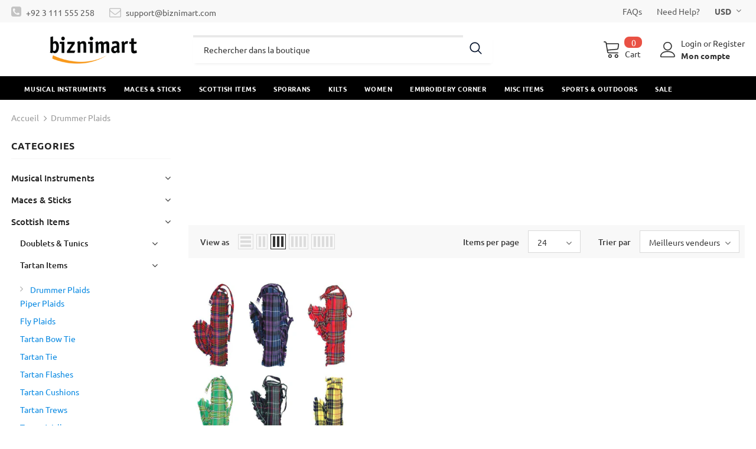

--- FILE ---
content_type: text/html; charset=utf-8
request_url: https://biznimart.com/fr/collections/drummer-plaids
body_size: 55213
content:
  <!doctype html>
<!--[if lt IE 7]><html class="no-js lt-ie9 lt-ie8 lt-ie7" lang="en"> <![endif]-->
<!--[if IE 7]><html class="no-js lt-ie9 lt-ie8" lang="en"> <![endif]-->
<!--[if IE 8]><html class="no-js lt-ie9" lang="en"> <![endif]-->
<!--[if IE 9 ]><html class="ie9 no-js"> <![endif]-->
<!--[if (gt IE 9)|!(IE)]><!--> <html class="no-js"> <!--<![endif]-->
<head>
	<!-- Added by AVADA SEO Suite -->
	


<meta name="google-site-verification" content="nz-sHrva2wJ2wSl1MR7i6mgFTOULbwBE95tjykVGkJ8" />
<meta name="msvalidate.01" content="4CC850554CA4A39B958F8C8A8C616E05" />
<meta name="p:domain_verify" content="94b122b64ce920e95964408f06868ed5"/>
<meta name="yandex-verification" content="747acaf62f089239" />




<!-- Added by AVADA SEO Suite: Collection Structured Data -->
<script type="application/ld+json"></script>
<!-- /Added by AVADA SEO Suite --><!-- Added by AVADA SEO Suite: Breadcrumb Structured Data  -->
<script type="application/ld+json">{
  "@context": "https://schema.org",
  "@type": "BreadcrumbList",
  "itemListElement": [{
    "@type": "ListItem",
    "position": 1,
    "name": "Home",
    "item": "https://biznimart.com"
  }, {
    "@type": "ListItem",
    "position": 2,
    "name": "Drummer Plaids",
    "item": "https://biznimart.com/fr/collections/drummer-plaids"
  }]
}
</script>
<!-- Added by AVADA SEO Suite -->



	<!-- /Added by AVADA SEO Suite -->



  <!-- Basic page needs ================================================== -->
  <meta charset="utf-8">
  <meta http-equiv="X-UA-Compatible" content="IE=edge,chrome=1">
	
  <!-- Title and description ================================================== -->
   
  <title>
    Drummer Plaids
    
    

     &ndash; 
    biznimart
    
  </title>
  

  
  <meta name="description" content="Our plaids are hand sewn to your specifications. The Drummer Plaid is made from approx. 140 cm to 150 cm width of cloth, mediumweight or heavyweight.">
  

  <!-- Product meta ================================================== -->
  


  <meta property="og:type" content="website">
  <meta property="og:title" content="Drummer Plaids">
  


  <meta property="og:description" content="Our plaids are hand sewn to your specifications. The Drummer Plaid is made from approx. 140 cm to 150 cm width of cloth, mediumweight or heavyweight.">


  <meta property="og:url" content="https://biznimart.com/fr/collections/drummer-plaids">
  <meta property="og:site_name" content="biznimart">
  <!-- /snippets/twitter-card.liquid -->









  <!-- Helpers ================================================== -->
  <link rel="canonical" href="https://biznimart.com/fr/collections/drummer-plaids">
  <link canonical-shop-url="https://biznimart.com/">
  <meta name="viewport" content="width=device-width,initial-scale=1">
  <link rel="preload" href="//biznimart.com/cdn/shop/t/14/assets/vendor.min.css?v=72559489221033970801649223791" as="style">
  <link rel="preload" href="//biznimart.com/cdn/shop/t/14/assets/theme-styles.css?v=57235156790416230891651759021" as="style">
  <link rel="preload" href="//biznimart.com/cdn/shop/t/14/assets/theme-styles-responsive.css?v=126267832746640193181649223837" as="style">
  <link rel="preload" href="//biznimart.com/cdn/shop/t/14/assets/theme-settings.css?v=124782402193684218371649665912" as="style">
  <link rel="preload" href="//biznimart.com/cdn/shop/t/14/assets/header-05.css?v=180687859257110468381649223768" as="style">
  <link rel="preload" href="//biznimart.com/cdn/shop/t/14/assets/header-06.css?v=126606608905150543181649223769" as="style">
  <link rel="preload" href="//biznimart.com/cdn/shop/t/14/assets/header-07.css?v=100353581849455261521649223769" as="style">
  <link rel="preload" href="//biznimart.com/cdn/shop/t/14/assets/header-08.css?v=87906691811261097191649223770" as="style">
  <link rel="preload" href="//biznimart.com/cdn/shop/t/14/assets/footer-06.css?v=132629616272968652451649223759" as="style">
  <link rel="preload" href="//biznimart.com/cdn/shop/t/14/assets/footer-07.css?v=19457261069086938391649223759" as="style">
  <link rel="preload" href="//biznimart.com/cdn/shop/t/14/assets/footer-08.css?v=17161311055609253561649223760" as="style">
  <link rel="preload" href="//biznimart.com/cdn/shop/t/14/assets/footer-09.css?v=31723816694365087181649223760" as="style">
  <link rel="preload" href="//biznimart.com/cdn/shop/t/14/assets/product-skin.css?v=86030726725359264551649223785" as="style">
  <link rel="preload" href="//biznimart.com/cdn/shop/t/14/assets/layout_style_1170.css?v=175837568721092489071649223778" as="style">
  <link rel="preload" href="//biznimart.com/cdn/shop/t/14/assets/layout_style_fullwidth.css?v=139908533630461757151649223779" as="style">
  <link rel="preload" href="//biznimart.com/cdn/shop/t/14/assets/layout_style_flower.css?v=46301794337413993831649223779" as="style">
  <link rel="preload" href="//biznimart.com/cdn/shop/t/14/assets/layout_style_suppermarket.css?v=128954938120041481171649223780" as="style">
  <link rel="preload" href="//biznimart.com/cdn/shop/t/14/assets/layout_style_surfup.css?v=6333508663724808751649223780" as="style">
  <link rel="preload" href="//biznimart.com/cdn/shop/t/14/assets/product-supermarket.css?v=171093545267327271411649223785" as="style">
  <link rel="preload" href="//biznimart.com/cdn/shop/t/14/assets/jquery.min.js?v=56888366816115934351649223776" as="script">

  <!-- Favicon -->
  
  <link rel="shortcut icon" href="//biznimart.com/cdn/shop/files/biznimart-social_32x32.jpg?v=1615060938" type="image/png">
  
  
  <link href="//biznimart.com/cdn/shop/t/14/assets/listnav.css?v=122923197333958187191649223781" rel="stylesheet" type="text/css" media="all" />
  <!-- Styles -->
  <style>
    

        
        
        
        

        @font-face { font-display: swap;
  font-family: Ubuntu;
  font-weight: 400;
  font-style: normal;
  src: url("//biznimart.com/cdn/fonts/ubuntu/ubuntu_n4.2c466c9d72970fbeeea5774a5658b256f03b28fd.woff2") format("woff2"),
       url("//biznimart.com/cdn/fonts/ubuntu/ubuntu_n4.7d58d3bbaa6e4145f1df3f31b336b0f96f56885c.woff") format("woff");
}

        @font-face { font-display: swap;
  font-family: Ubuntu;
  font-weight: 500;
  font-style: normal;
  src: url("//biznimart.com/cdn/fonts/ubuntu/ubuntu_n5.73a0122c625a1bf38a89e87e3b93ee3e9afb5645.woff2") format("woff2"),
       url("//biznimart.com/cdn/fonts/ubuntu/ubuntu_n5.5c082d0da48d9f31b297753ec73533fd4e8c1946.woff") format("woff");
}

        
        @font-face { font-display: swap;
  font-family: Ubuntu;
  font-weight: 700;
  font-style: normal;
  src: url("//biznimart.com/cdn/fonts/ubuntu/ubuntu_n7.4a6a6a4bfdf210d52361d51ed5ba695d22312936.woff2") format("woff2"),
       url("//biznimart.com/cdn/fonts/ubuntu/ubuntu_n7.fa4aeac3536c478d3ad5cc842b960c40fcfddac6.woff") format("woff");
}


		    

        
			      
        
    
    :root {
      --font_size: 14px;
      --font_size_minus1: 13px;
      --font_size_minus2: 12px;
      --font_size_minus3: 11px;
      --font_size_minus4: 10px;
      --font_size_plus1: 15px;
      --font_size_plus2: 16px;
      --font_size_plus3: 17px;
      --font_size_plus4: 18px;
      --font_size_plus5: 19px;
      --font_size_plus6: 20px;
      --font_size_plus7: 21px;
      --font_size_plus8: 22px;
      --font_size_plus9: 23px;
      --font_size_plus10: 24px;
      --font_size_plus11: 25px;
      --font_size_plus12: 26px;
      --font_size_plus13: 27px;
      --font_size_plus14: 28px;
      --font_size_plus15: 29px;
      --font_size_plus16: 30px;
      --font_size_plus18: 32px;
      --font_size_plus21: 35px;
      --font_size_plus22: 36px;
      --font_size_plus23: 37px;
      --font_size_plus24: 38px;
      --font_size_plus29: 43px;
      --font_size_plus33: 47px;
      --font_size_plus34: 48px;

	  --fonts_name: Ubuntu,sans-serif;
	  --fonts_name_2: Ubuntu,sans-serif;

      /* Color */
      --body_bg: #ffffff;
      --body_color: #3c3c3c;
      --link_color: #0688e2;
      --link_color_hover: #232323;
      --link_color_underline: rgba(6, 136, 226, 0.3);

      /* Breadcrumb */
      --breadcrumb_color : #999999;
      --breadcrumb_text_transform : capitalize;

      /* Header and Title */
      --page_title_font_size: 24px;
      --page_title_font_size_minus4: 20px;
      --page_title_font_size_minus6: 18px;
      --page_title_font_size_plus5: 29px;
      --page_title_color: #232323;
      --page_title_text_align : left;
      --page_title_color_underline: rgba(35, 35, 35, 0.3);

      /* Product  */
      --product_name_font_size: 12px;
      --product_name_line_height: 22px;
      --product_text_transform: none;
      --product_name_font_weight: 500;
      --product_name_text_align: left;
      --product_vendor_text_transform: capitalize;
      --product_vendor_font_weight: 500;
      --product_vendor_font_size: 12px;

      --color_title_pr: #232323;
      --color_title_pr_hover: #232323;
      --color_title_pr_hover_underline: rgba(35, 35, 35, 0.3);
      --color_vendor : #232323;
      --sale_text : #fff;
      --bg_sale : #e95144;
      --custom_label_text : #fff;
      --custom_label_bg : #323232;
      --bundle_label_text : #fff;
      --bundle_label_bg : #232323;
      --new_label_text : #323232;
      --new_label_bg : #fff;
      --new_label_border : #f6f6f6;
      --sold_out_text : #fff;
      --bg_sold_out : #c1c1c1;
      --color_price: #232323;
      --color_price_sale: #e95144;
      --color_compare_price: #969696;
      --color_compare_product: #fff;
      
        
        --color_quick_view: rgba(255, 255, 255, 0.7);
        --bg_quick_view: rgba(0, 0, 0, 0.8);
        
      
      --border_quick_view: transparent;
      --color_wishlist: #232323;
      --bg_wishlist: #ffe5e5;
      --border_wishlist: transparent;
      --bg_wishlist_active: #ffe5e5;

      /* Button 1 */
      --background_1: #232323;
      --color_1 : #ffffff;
      --border_1 : #232323;

      /* Button 2 */
      --background_2: #fff;
      --color_2 : #232323;
      --border_2 : #232323;

      /* Button 3 */
      --background_3: #e95144;
      --color_3 : #ffffff;
      --border_3 : #e95144;

      /* Button Add To Cart */
      --color_add_to_cart : #fff;
      --border_add_to_cart : #000;
      --background_add_to_cart : #000;

      --color_add_to_cart_hover : #000;
      --border_add_to_cart_hover : #000;
      --background_add_to_cart_hover : #fff;


      /* Button */
      
        --button_font_family: Ubuntu,sans-serif;
      
      --button_font_size: px;
      --button_font_weight: ;
      --button_border_radius: px;
      --button_border_width: px;
      --button_border_style: ;
      --button_text_align: ;
      --button_text_transform: ;
      --button_letter_spacing: ;
      --button_padding_top: px;
      --button_padding_bottom: px;
      --button_padding_left: px;
      --button_padding_right: px;

      

      /* Border Color */
      --border_widget_title : #e0e0e0;
      --border_color_1 : #ebebeb;
      --border_color_2: #e7e7e7;
      --border_page_title: #eaeaea;
      --border_input: #cbcbcb;
      --border_checkbox: #d0d0d0;
      --border_dropdown: #dadada;
      --border_bt_sidebar : #f6f6f6;
      --color_icon_drop: #6b6b6b;

      
          --color_ipt: #3c3c3c;
        

      
        
          --color_slick_arrow: #323232;
          --color_border_slick_arrow: #323232;
          --color_bg_slick_arrow: #ffffff;
        
      

      /*color Mobile*/

      --color_menu_mb: #232323;
      --color_menu_level3: #3c3c3c;

      /* Mixin ================= */
      

  		  
           --font_size_btn: 15px;   
        

        
            --padding_btn: 7px 15px 7px;
        

        
          --letter_spacing_btn: .05em;
        

        
          --padding_btn_qv_add_to_cart: 12px 15px 10px;
        
          --padding_btn_bundle: 10px 15px 8px 15px;
        

      
      
          --color-price-box: var(--color_compare_price);
      

      --color_review: #232323;
      --color_review_empty: #232323;

      --border-product-image: #e6e6e6;

      
      --border-radius-17: 0;
      --border-radius-50: 0;
      
    }
</style>
  <link href="//biznimart.com/cdn/shop/t/14/assets/vendor.min.css?v=72559489221033970801649223791" rel="stylesheet" type="text/css" media="all" />
<link href="//biznimart.com/cdn/shop/t/14/assets/theme-styles.css?v=57235156790416230891651759021" rel="stylesheet" type="text/css" media="all" />
<link href="//biznimart.com/cdn/shop/t/14/assets/theme-styles-responsive.css?v=126267832746640193181649223837" rel="stylesheet" type="text/css" media="all" />
<link href="//biznimart.com/cdn/shop/t/14/assets/theme-settings.css?v=124782402193684218371649665912" rel="stylesheet" type="text/css" media="all" />




































  
   <!-- Scripts -->
  <script src="//biznimart.com/cdn/shop/t/14/assets/jquery.min.js?v=56888366816115934351649223776" type="text/javascript"></script>
<script src="//biznimart.com/cdn/shop/t/14/assets/jquery-cookie.min.js?v=72365755745404048181649223775" type="text/javascript"></script>
<script src="//biznimart.com/cdn/shop/t/14/assets/lazysizes.min.js?v=84414966064882348651649223781" type="text/javascript"></script>

<script>
  	window.lazySizesConfig = window.lazySizesConfig || {};
    lazySizesConfig.loadMode = 1;
    window.lazySizesConfig.init = false;
    lazySizes.init();
  
    window.ajax_cart = "none";
    window.money_format = "<span class=money>${{amount}}</span>";//"<span class=money>${{amount}}</span>";
    window.shop_currency = "USD";
    window.show_multiple_currencies = true;
    window.use_color_swatch = true;
    window.product_variant_name = true;
        window.color_swatch_style = "variant";
    window.enable_sidebar_multiple_choice = true;
    window.file_url = "//biznimart.com/cdn/shop/files/?v=4640";
    window.asset_url = "";
    window.router = "/fr";
    window.swatch_recently = "color";
    window.label_sale = "label_sale";
    window.layout_style = "layout_style_1";
    window.layout_home = "";
    window.product_style = "grouped";
    window.category_style = "default";
    window.layout_body = "full";
        
    window.inventory_text = {
        in_stock: "In stock",
        many_in_stock: "Many in stock",
        out_of_stock: "Out of stock",
        add_to_cart: "Ajouter au panier",
        add_all_to_cart: "Add all to Cart",
        sold_out: "Épuisé",
        select_options : "Select options",
        unavailable: "Non disponible",
        view_all_collection: "View All",
        no_more_product: "No more product",
        show_options: "Show Variants",
        hide_options: "Hide Variants",
        adding : "Adding",
        thank_you : "Thank You",
        add_more : "Add More",
        cart_feedback : "Added",
        add_wishlist : "Add to Wish List",
        remove_wishlist : "Remove Wish List",
        add_wishlist_1 : "Add to wishlist",
        remove_wishlist_1 : "Remove wishlist",
        previous: "Prev",
        next: "Next",
      	pre_order : "Pre Order",
        hotStock: "Hurry up! only [inventory] left",
        view_more: "View All",
        view_less : "View Less",
        show_more: "Show More",
        show_less : "Show Less",
        days : "Days",
        hours : "Hours",
        mins : "Mins",
        secs : "Secs",

        customlabel: "Custom Label",
        newlabel: "New",
        salelabel: "Sale",
        soldoutlabel: "Épuisé",
        bundlelabel: "Bundle",

        message_compare : "You must select at least two products to compare!",
        message_iscart : "is added to your shopping cart.",

        add_compare : "Add to compare",
        remove_compare : "Remove compare",
        remove: "Retirer",
        warning_quantity: "Maximum quantity",
    };
    window.multi_lang = false;
    window.collection_pagination_type = "scroll";

    window.newsletter_popup = false;
    window.hidden_newsletter = false;
    window.option_ptoduct1 = "size";
    window.option_ptoduct2 = "color";
    window.option_ptoduct3 = "option 3"

    /* Free Shipping Message */
    window.free_shipping_color1 = "#F44336";  
    window.free_shipping_color2 = "#FF9800";
    window.free_shipping_color3 = "#69c69c";
    window.free_shipping_price = 1000;
    window.free_shipping_text = {
        free_shipping_message_1: "You qualify for free shipping!",
        free_shipping_message_2:"Only",
        free_shipping_message_3: "away from",
        free_shipping_message_4: "free shipping",
        free_shipping_1: "Free",
        free_shipping_2: "TBD",
    }

</script>

  <!-- Header hook for plugins ================================ -->
  <script>window.performance && window.performance.mark && window.performance.mark('shopify.content_for_header.start');</script><meta id="shopify-digital-wallet" name="shopify-digital-wallet" content="/52439842989/digital_wallets/dialog">
<link rel="alternate" type="application/atom+xml" title="Feed" href="/fr/collections/drummer-plaids.atom" />
<link rel="alternate" hreflang="x-default" href="https://biznimart.com/collections/drummer-plaids">
<link rel="alternate" hreflang="en" href="https://biznimart.com/collections/drummer-plaids">
<link rel="alternate" hreflang="de" href="https://biznimart.com/de/collections/drummer-plaids">
<link rel="alternate" hreflang="fr" href="https://biznimart.com/fr/collections/drummer-plaids">
<link rel="alternate" type="application/json+oembed" href="https://biznimart.com/fr/collections/drummer-plaids.oembed">
<script async="async" src="/checkouts/internal/preloads.js?locale=fr-US"></script>
<script id="shopify-features" type="application/json">{"accessToken":"4dab444f60324642bf71c5391a10297d","betas":["rich-media-storefront-analytics"],"domain":"biznimart.com","predictiveSearch":true,"shopId":52439842989,"locale":"fr"}</script>
<script>var Shopify = Shopify || {};
Shopify.shop = "biznimart.myshopify.com";
Shopify.locale = "fr";
Shopify.currency = {"active":"USD","rate":"1.0"};
Shopify.country = "US";
Shopify.theme = {"name":"ready-update version HO 05-04-22 (Collection)","id":129317896365,"schema_name":"Ella","schema_version":"5.1.0","theme_store_id":null,"role":"main"};
Shopify.theme.handle = "null";
Shopify.theme.style = {"id":null,"handle":null};
Shopify.cdnHost = "biznimart.com/cdn";
Shopify.routes = Shopify.routes || {};
Shopify.routes.root = "/fr/";</script>
<script type="module">!function(o){(o.Shopify=o.Shopify||{}).modules=!0}(window);</script>
<script>!function(o){function n(){var o=[];function n(){o.push(Array.prototype.slice.apply(arguments))}return n.q=o,n}var t=o.Shopify=o.Shopify||{};t.loadFeatures=n(),t.autoloadFeatures=n()}(window);</script>
<script id="shop-js-analytics" type="application/json">{"pageType":"collection"}</script>
<script defer="defer" async type="module" src="//biznimart.com/cdn/shopifycloud/shop-js/modules/v2/client.init-shop-cart-sync_BcDpqI9l.fr.esm.js"></script>
<script defer="defer" async type="module" src="//biznimart.com/cdn/shopifycloud/shop-js/modules/v2/chunk.common_a1Rf5Dlz.esm.js"></script>
<script defer="defer" async type="module" src="//biznimart.com/cdn/shopifycloud/shop-js/modules/v2/chunk.modal_Djra7sW9.esm.js"></script>
<script type="module">
  await import("//biznimart.com/cdn/shopifycloud/shop-js/modules/v2/client.init-shop-cart-sync_BcDpqI9l.fr.esm.js");
await import("//biznimart.com/cdn/shopifycloud/shop-js/modules/v2/chunk.common_a1Rf5Dlz.esm.js");
await import("//biznimart.com/cdn/shopifycloud/shop-js/modules/v2/chunk.modal_Djra7sW9.esm.js");

  window.Shopify.SignInWithShop?.initShopCartSync?.({"fedCMEnabled":true,"windoidEnabled":true});

</script>
<script>(function() {
  var isLoaded = false;
  function asyncLoad() {
    if (isLoaded) return;
    isLoaded = true;
    var urls = ["https:\/\/embed.tawk.to\/widget-script\/5d8f43a36c1dde20ed03ef30\/1dm0jovqo.js?shop=biznimart.myshopify.com","https:\/\/seo.apps.avada.io\/avada-seo-installed.js?shop=biznimart.myshopify.com","https:\/\/cdncozyantitheft.addons.business\/js\/script_tags\/biznimart\/UWrpRqtT3t4fM3auH4fxEOyF1aAf0s8k.js?shop=biznimart.myshopify.com","https:\/\/ideafyi.oss-us-west-1.aliyuncs.com\/js\/blocker.js?v=2\u0026shop=biznimart.myshopify.com"];
    for (var i = 0; i < urls.length; i++) {
      var s = document.createElement('script');
      s.type = 'text/javascript';
      s.async = true;
      s.src = urls[i];
      var x = document.getElementsByTagName('script')[0];
      x.parentNode.insertBefore(s, x);
    }
  };
  if(window.attachEvent) {
    window.attachEvent('onload', asyncLoad);
  } else {
    window.addEventListener('load', asyncLoad, false);
  }
})();</script>
<script id="__st">var __st={"a":52439842989,"offset":18000,"reqid":"c314e160-8c35-446e-bf5a-829434eda05a-1769225444","pageurl":"biznimart.com\/fr\/collections\/drummer-plaids","u":"408a78cf715c","p":"collection","rtyp":"collection","rid":240046964909};</script>
<script>window.ShopifyPaypalV4VisibilityTracking = true;</script>
<script id="captcha-bootstrap">!function(){'use strict';const t='contact',e='account',n='new_comment',o=[[t,t],['blogs',n],['comments',n],[t,'customer']],c=[[e,'customer_login'],[e,'guest_login'],[e,'recover_customer_password'],[e,'create_customer']],r=t=>t.map((([t,e])=>`form[action*='/${t}']:not([data-nocaptcha='true']) input[name='form_type'][value='${e}']`)).join(','),a=t=>()=>t?[...document.querySelectorAll(t)].map((t=>t.form)):[];function s(){const t=[...o],e=r(t);return a(e)}const i='password',u='form_key',d=['recaptcha-v3-token','g-recaptcha-response','h-captcha-response',i],f=()=>{try{return window.sessionStorage}catch{return}},m='__shopify_v',_=t=>t.elements[u];function p(t,e,n=!1){try{const o=window.sessionStorage,c=JSON.parse(o.getItem(e)),{data:r}=function(t){const{data:e,action:n}=t;return t[m]||n?{data:e,action:n}:{data:t,action:n}}(c);for(const[e,n]of Object.entries(r))t.elements[e]&&(t.elements[e].value=n);n&&o.removeItem(e)}catch(o){console.error('form repopulation failed',{error:o})}}const l='form_type',E='cptcha';function T(t){t.dataset[E]=!0}const w=window,h=w.document,L='Shopify',v='ce_forms',y='captcha';let A=!1;((t,e)=>{const n=(g='f06e6c50-85a8-45c8-87d0-21a2b65856fe',I='https://cdn.shopify.com/shopifycloud/storefront-forms-hcaptcha/ce_storefront_forms_captcha_hcaptcha.v1.5.2.iife.js',D={infoText:'Protégé par hCaptcha',privacyText:'Confidentialité',termsText:'Conditions'},(t,e,n)=>{const o=w[L][v],c=o.bindForm;if(c)return c(t,g,e,D).then(n);var r;o.q.push([[t,g,e,D],n]),r=I,A||(h.body.append(Object.assign(h.createElement('script'),{id:'captcha-provider',async:!0,src:r})),A=!0)});var g,I,D;w[L]=w[L]||{},w[L][v]=w[L][v]||{},w[L][v].q=[],w[L][y]=w[L][y]||{},w[L][y].protect=function(t,e){n(t,void 0,e),T(t)},Object.freeze(w[L][y]),function(t,e,n,w,h,L){const[v,y,A,g]=function(t,e,n){const i=e?o:[],u=t?c:[],d=[...i,...u],f=r(d),m=r(i),_=r(d.filter((([t,e])=>n.includes(e))));return[a(f),a(m),a(_),s()]}(w,h,L),I=t=>{const e=t.target;return e instanceof HTMLFormElement?e:e&&e.form},D=t=>v().includes(t);t.addEventListener('submit',(t=>{const e=I(t);if(!e)return;const n=D(e)&&!e.dataset.hcaptchaBound&&!e.dataset.recaptchaBound,o=_(e),c=g().includes(e)&&(!o||!o.value);(n||c)&&t.preventDefault(),c&&!n&&(function(t){try{if(!f())return;!function(t){const e=f();if(!e)return;const n=_(t);if(!n)return;const o=n.value;o&&e.removeItem(o)}(t);const e=Array.from(Array(32),(()=>Math.random().toString(36)[2])).join('');!function(t,e){_(t)||t.append(Object.assign(document.createElement('input'),{type:'hidden',name:u})),t.elements[u].value=e}(t,e),function(t,e){const n=f();if(!n)return;const o=[...t.querySelectorAll(`input[type='${i}']`)].map((({name:t})=>t)),c=[...d,...o],r={};for(const[a,s]of new FormData(t).entries())c.includes(a)||(r[a]=s);n.setItem(e,JSON.stringify({[m]:1,action:t.action,data:r}))}(t,e)}catch(e){console.error('failed to persist form',e)}}(e),e.submit())}));const S=(t,e)=>{t&&!t.dataset[E]&&(n(t,e.some((e=>e===t))),T(t))};for(const o of['focusin','change'])t.addEventListener(o,(t=>{const e=I(t);D(e)&&S(e,y())}));const B=e.get('form_key'),M=e.get(l),P=B&&M;t.addEventListener('DOMContentLoaded',(()=>{const t=y();if(P)for(const e of t)e.elements[l].value===M&&p(e,B);[...new Set([...A(),...v().filter((t=>'true'===t.dataset.shopifyCaptcha))])].forEach((e=>S(e,t)))}))}(h,new URLSearchParams(w.location.search),n,t,e,['guest_login'])})(!0,!0)}();</script>
<script integrity="sha256-4kQ18oKyAcykRKYeNunJcIwy7WH5gtpwJnB7kiuLZ1E=" data-source-attribution="shopify.loadfeatures" defer="defer" src="//biznimart.com/cdn/shopifycloud/storefront/assets/storefront/load_feature-a0a9edcb.js" crossorigin="anonymous"></script>
<script data-source-attribution="shopify.dynamic_checkout.dynamic.init">var Shopify=Shopify||{};Shopify.PaymentButton=Shopify.PaymentButton||{isStorefrontPortableWallets:!0,init:function(){window.Shopify.PaymentButton.init=function(){};var t=document.createElement("script");t.src="https://biznimart.com/cdn/shopifycloud/portable-wallets/latest/portable-wallets.fr.js",t.type="module",document.head.appendChild(t)}};
</script>
<script data-source-attribution="shopify.dynamic_checkout.buyer_consent">
  function portableWalletsHideBuyerConsent(e){var t=document.getElementById("shopify-buyer-consent"),n=document.getElementById("shopify-subscription-policy-button");t&&n&&(t.classList.add("hidden"),t.setAttribute("aria-hidden","true"),n.removeEventListener("click",e))}function portableWalletsShowBuyerConsent(e){var t=document.getElementById("shopify-buyer-consent"),n=document.getElementById("shopify-subscription-policy-button");t&&n&&(t.classList.remove("hidden"),t.removeAttribute("aria-hidden"),n.addEventListener("click",e))}window.Shopify?.PaymentButton&&(window.Shopify.PaymentButton.hideBuyerConsent=portableWalletsHideBuyerConsent,window.Shopify.PaymentButton.showBuyerConsent=portableWalletsShowBuyerConsent);
</script>
<script data-source-attribution="shopify.dynamic_checkout.cart.bootstrap">document.addEventListener("DOMContentLoaded",(function(){function t(){return document.querySelector("shopify-accelerated-checkout-cart, shopify-accelerated-checkout")}if(t())Shopify.PaymentButton.init();else{new MutationObserver((function(e,n){t()&&(Shopify.PaymentButton.init(),n.disconnect())})).observe(document.body,{childList:!0,subtree:!0})}}));
</script>

<script>window.performance && window.performance.mark && window.performance.mark('shopify.content_for_header.end');</script>

  <!--[if lt IE 9]>
  <script src="//html5shiv.googlecode.com/svn/trunk/html5.js" type="text/javascript"></script>
  <![endif]-->

  
  
  

  <script>

    Shopify.productOptionsMap = {};
    Shopify.quickViewOptionsMap = {};

    Shopify.updateOptionsInSelector = function(selectorIndex, wrapperSlt) {
        Shopify.optionsMap = wrapperSlt === '.product' ? Shopify.productOptionsMap : Shopify.quickViewOptionsMap;

        switch (selectorIndex) {
            case 0:
                var key = 'root';
                var selector = $(wrapperSlt + ' .single-option-selector:eq(0)');
                break;
            case 1:
                var key = $(wrapperSlt + ' .single-option-selector:eq(0)').val();
                var selector = $(wrapperSlt + ' .single-option-selector:eq(1)');
                break;
            case 2:
                var key = $(wrapperSlt + ' .single-option-selector:eq(0)').val();
                key += ' / ' + $(wrapperSlt + ' .single-option-selector:eq(1)').val();
                var selector = $(wrapperSlt + ' .single-option-selector:eq(2)');
        }

        var initialValue = selector.val();
        selector.empty();

        var availableOptions = Shopify.optionsMap[key];

        if (availableOptions && availableOptions.length) {
            for (var i = 0; i < availableOptions.length; i++) {
                var option = availableOptions[i].replace('-sold-out','');
                var newOption = $('<option></option>').val(option).html(option);

                selector.append(newOption);
            }

            $(wrapperSlt + ' .swatch[data-option-index="' + selectorIndex + '"] .swatch-element').each(function() {
                // debugger;
                if ($.inArray($(this).attr('data-value'), availableOptions) !== -1) {
                    $(this).addClass('available').removeClass('soldout').find(':radio').prop('disabled',false).prop('checked',true);
                }
                else {
                    if ($.inArray($(this).attr('data-value') + '-sold-out', availableOptions) !== -1) {
                        $(this).addClass('available').addClass('soldout').find(':radio').prop('disabled',false).prop('checked',true);
                    } else {
                        $(this).removeClass('available').addClass('soldout').find(':radio').prop('disabled',true).prop('checked',false);
                    }
                    
                }
            });

            if ($.inArray(initialValue, availableOptions) !== -1) {
                selector.val(initialValue);
            }

            selector.trigger('change');
        };
    };

    Shopify.linkOptionSelectors = function(product, wrapperSlt, check) {
        // Building our mapping object.
        Shopify.optionsMap = wrapperSlt === '.product' ? Shopify.productOptionsMap : Shopify.quickViewOptionsMap;
        var arr_1= [],
            arr_2= [],
            arr_3= [];

        Shopify.optionsMap['root'] == [];
        for (var i = 0; i < product.variants.length; i++) {
            var variant = product.variants[i];
            if (variant) {
                var key1 = variant.option1;
                var key2 = variant.option1 + ' / ' + variant.option2;
                Shopify.optionsMap[key1] = [];
                Shopify.optionsMap[key2] = [];
            }
        }
        for (var i = 0; i < product.variants.length; i++) {
            var variant = product.variants[i];
            if (variant) {
                if (window.use_color_swatch) {
                    if (variant.available) {
                        // Gathering values for the 1st drop-down.
                        Shopify.optionsMap['root'] = Shopify.optionsMap['root'] || [];

                        // if ($.inArray(variant.option1 + '-sold-out', Shopify.optionsMap['root']) !== -1) {
                        //     Shopify.optionsMap['root'].pop();
                        // } 

                        arr_1.push(variant.option1);
                        arr_1 = $.unique(arr_1);

                        Shopify.optionsMap['root'].push(variant.option1);

                        Shopify.optionsMap['root'] = Shopify.uniq(Shopify.optionsMap['root']);

                        // Gathering values for the 2nd drop-down.
                        if (product.options.length > 1) {
                        var key = variant.option1;
                            Shopify.optionsMap[key] = Shopify.optionsMap[key] || [];
                            // if ($.inArray(variant.option2 + '-sold-out', Shopify.optionsMap[key]) !== -1) {
                            //     Shopify.optionsMap[key].pop();
                            // } 
                            Shopify.optionsMap[key].push(variant.option2);
                            if ($.inArray(variant.option2, arr_2) === -1) {
                                arr_2.push(variant.option2);
                                arr_2 = $.unique(arr_2);
                            }
                            Shopify.optionsMap[key] = Shopify.uniq(Shopify.optionsMap[key]);
                        }

                        // Gathering values for the 3rd drop-down.
                        if (product.options.length === 3) {
                            var key = variant.option1 + ' / ' + variant.option2;
                            Shopify.optionsMap[key] = Shopify.optionsMap[key] || [];
                            Shopify.optionsMap[key].push(variant.option3);

                            if ($.inArray(variant.option3, arr_3) === -1) {
                                arr_3.push(variant.option3);
                                arr_3 = $.unique(arr_3);
                            }
                            
                            Shopify.optionsMap[key] = Shopify.uniq(Shopify.optionsMap[key]);
                        }
                    } else {
                        // Gathering values for the 1st drop-down.
                        Shopify.optionsMap['root'] = Shopify.optionsMap['root'] || [];
                        if ($.inArray(variant.option1, arr_1) === -1) {
                            Shopify.optionsMap['root'].push(variant.option1 + '-sold-out');
                        }
                        
                        Shopify.optionsMap['root'] = Shopify.uniq(Shopify.optionsMap['root']);

                        // Gathering values for the 2nd drop-down.
                        if (product.options.length > 1) {
                            var key = variant.option1;
                            Shopify.optionsMap[key] = Shopify.optionsMap[key] || [];
                            // Shopify.optionsMap[key].push(variant.option2);

                            // if ($.inArray(variant.option2, arr_2) === -1) {
                                Shopify.optionsMap[key].push(variant.option2 + '-sold-out');
                            // }
                            
                            Shopify.optionsMap[key] = Shopify.uniq(Shopify.optionsMap[key]);
                        }

                        // Gathering values for the 3rd drop-down.
                        if (product.options.length === 3) {
                            var key = variant.option1 + ' / ' + variant.option2;
                            Shopify.optionsMap[key] = Shopify.optionsMap[key] || [];
//                             if ($.inArray(variant.option3, arr_3) === -1) {
                                Shopify.optionsMap[key].push(variant.option3 + '-sold-out');
//                             }
                            Shopify.optionsMap[key] = Shopify.uniq(Shopify.optionsMap[key]);
                        }

                    }
                } else {
                    // Gathering values for the 1st drop-down.
                    if (check) {
                        if (variant.available) {
                            Shopify.optionsMap['root'] = Shopify.optionsMap['root'] || [];
                            Shopify.optionsMap['root'].push(variant.option1);
                            Shopify.optionsMap['root'] = Shopify.uniq(Shopify.optionsMap['root']);

                            // Gathering values for the 2nd drop-down.
                            if (product.options.length > 1) {
                            var key = variant.option1;
                                Shopify.optionsMap[key] = Shopify.optionsMap[key] || [];
                                Shopify.optionsMap[key].push(variant.option2);
                                Shopify.optionsMap[key] = Shopify.uniq(Shopify.optionsMap[key]);
                            }

                            // Gathering values for the 3rd drop-down.
                            if (product.options.length === 3) {
                                var key = variant.option1 + ' / ' + variant.option2;
                                Shopify.optionsMap[key] = Shopify.optionsMap[key] || [];
                                Shopify.optionsMap[key].push(variant.option3);
                                Shopify.optionsMap[key] = Shopify.uniq(Shopify.optionsMap[key]);
                            }
                        }
                    } else {
                        Shopify.optionsMap['root'] = Shopify.optionsMap['root'] || [];

                        Shopify.optionsMap['root'].push(variant.option1);
                        Shopify.optionsMap['root'] = Shopify.uniq(Shopify.optionsMap['root']);

                        // Gathering values for the 2nd drop-down.
                        if (product.options.length > 1) {
                        var key = variant.option1;
                            Shopify.optionsMap[key] = Shopify.optionsMap[key] || [];
                            Shopify.optionsMap[key].push(variant.option2);
                            Shopify.optionsMap[key] = Shopify.uniq(Shopify.optionsMap[key]);
                        }

                        // Gathering values for the 3rd drop-down.
                        if (product.options.length === 3) {
                            var key = variant.option1 + ' / ' + variant.option2;
                            Shopify.optionsMap[key] = Shopify.optionsMap[key] || [];
                            Shopify.optionsMap[key].push(variant.option3);
                            Shopify.optionsMap[key] = Shopify.uniq(Shopify.optionsMap[key]);
                        }
                    }
                    
                }
            }
        };

        // Update options right away.
        Shopify.updateOptionsInSelector(0, wrapperSlt);

        if (product.options.length > 1) Shopify.updateOptionsInSelector(1, wrapperSlt);
        if (product.options.length === 3) Shopify.updateOptionsInSelector(2, wrapperSlt);

        // When there is an update in the first dropdown.
        $(wrapperSlt + " .single-option-selector:eq(0)").change(function() {
            Shopify.updateOptionsInSelector(1, wrapperSlt);
            if (product.options.length === 3) Shopify.updateOptionsInSelector(2, wrapperSlt);
            return true;
        });

        // When there is an update in the second dropdown.
        $(wrapperSlt + " .single-option-selector:eq(1)").change(function() {
            if (product.options.length === 3) Shopify.updateOptionsInSelector(2, wrapperSlt);
            return true;
        });
    };
</script>
  

  
<!-- Start of Judge.me Core -->
<link rel="dns-prefetch" href="https://cdn.judge.me/">
<script data-cfasync='false' class='jdgm-settings-script'>window.jdgmSettings={"pagination":5,"disable_web_reviews":false,"badge_no_review_text":"No reviews","badge_n_reviews_text":"{{ n }} review/reviews","hide_badge_preview_if_no_reviews":true,"badge_hide_text":false,"enforce_center_preview_badge":false,"widget_title":"Customer Reviews","widget_open_form_text":"Write a review","widget_close_form_text":"Cancel review","widget_refresh_page_text":"Refresh page","widget_summary_text":"Based on {{ number_of_reviews }} review/reviews","widget_no_review_text":"Be the first to write a review","widget_name_field_text":"Display name","widget_verified_name_field_text":"Verified Name (public)","widget_name_placeholder_text":"Display name","widget_required_field_error_text":"This field is required.","widget_email_field_text":"Email address","widget_verified_email_field_text":"Verified Email (private, can not be edited)","widget_email_placeholder_text":"Your email address","widget_email_field_error_text":"Please enter a valid email address.","widget_rating_field_text":"Rating","widget_review_title_field_text":"Review Title","widget_review_title_placeholder_text":"Give your review a title","widget_review_body_field_text":"Review content","widget_review_body_placeholder_text":"Start writing here...","widget_pictures_field_text":"Picture/Video (optional)","widget_submit_review_text":"Submit Review","widget_submit_verified_review_text":"Submit Verified Review","widget_submit_success_msg_with_auto_publish":"Thank you! Please refresh the page in a few moments to see your review. You can remove or edit your review by logging into \u003ca href='https://judge.me/login' target='_blank' rel='nofollow noopener'\u003eJudge.me\u003c/a\u003e","widget_submit_success_msg_no_auto_publish":"Thank you! Your review will be published as soon as it is approved by the shop admin. You can remove or edit your review by logging into \u003ca href='https://judge.me/login' target='_blank' rel='nofollow noopener'\u003eJudge.me\u003c/a\u003e","widget_show_default_reviews_out_of_total_text":"Showing {{ n_reviews_shown }} out of {{ n_reviews }} reviews.","widget_show_all_link_text":"Show all","widget_show_less_link_text":"Show less","widget_author_said_text":"{{ reviewer_name }} said:","widget_days_text":"{{ n }} days ago","widget_weeks_text":"{{ n }} week/weeks ago","widget_months_text":"{{ n }} month/months ago","widget_years_text":"{{ n }} year/years ago","widget_yesterday_text":"Yesterday","widget_today_text":"Today","widget_replied_text":"\u003e\u003e {{ shop_name }} replied:","widget_read_more_text":"Read more","widget_reviewer_name_as_initial":"","widget_rating_filter_color":"#fbcd0a","widget_rating_filter_see_all_text":"See all reviews","widget_sorting_most_recent_text":"Most Recent","widget_sorting_highest_rating_text":"Highest Rating","widget_sorting_lowest_rating_text":"Lowest Rating","widget_sorting_with_pictures_text":"Only Pictures","widget_sorting_most_helpful_text":"Most Helpful","widget_open_question_form_text":"Ask a question","widget_reviews_subtab_text":"Reviews","widget_questions_subtab_text":"Questions","widget_question_label_text":"Question","widget_answer_label_text":"Answer","widget_question_placeholder_text":"Write your question here","widget_submit_question_text":"Submit Question","widget_question_submit_success_text":"Thank you for your question! We will notify you once it gets answered.","verified_badge_text":"Verified","verified_badge_bg_color":"","verified_badge_text_color":"","verified_badge_placement":"left-of-reviewer-name","widget_review_max_height":"","widget_hide_border":false,"widget_social_share":false,"widget_thumb":false,"widget_review_location_show":false,"widget_location_format":"","all_reviews_include_out_of_store_products":true,"all_reviews_out_of_store_text":"(out of store)","all_reviews_pagination":100,"all_reviews_product_name_prefix_text":"about","enable_review_pictures":false,"enable_question_anwser":false,"widget_theme":"default","review_date_format":"mm/dd/yyyy","default_sort_method":"most-recent","widget_product_reviews_subtab_text":"Product Reviews","widget_shop_reviews_subtab_text":"Shop Reviews","widget_other_products_reviews_text":"Reviews for other products","widget_store_reviews_subtab_text":"Store reviews","widget_no_store_reviews_text":"This store hasn't received any reviews yet","widget_web_restriction_product_reviews_text":"This product hasn't received any reviews yet","widget_no_items_text":"No items found","widget_show_more_text":"Show more","widget_write_a_store_review_text":"Write a Store Review","widget_other_languages_heading":"Reviews in Other Languages","widget_translate_review_text":"Translate review to {{ language }}","widget_translating_review_text":"Translating...","widget_show_original_translation_text":"Show original ({{ language }})","widget_translate_review_failed_text":"Review couldn't be translated.","widget_translate_review_retry_text":"Retry","widget_translate_review_try_again_later_text":"Try again later","show_product_url_for_grouped_product":false,"widget_sorting_pictures_first_text":"Pictures First","show_pictures_on_all_rev_page_mobile":false,"show_pictures_on_all_rev_page_desktop":false,"floating_tab_hide_mobile_install_preference":false,"floating_tab_button_name":"★ Reviews","floating_tab_title":"Let customers speak for us","floating_tab_button_color":"","floating_tab_button_background_color":"","floating_tab_url":"","floating_tab_url_enabled":false,"floating_tab_tab_style":"text","all_reviews_text_badge_text":"Customers rate us {{ shop.metafields.judgeme.all_reviews_rating | round: 1 }}/5 based on {{ shop.metafields.judgeme.all_reviews_count }} reviews.","all_reviews_text_badge_text_branded_style":"{{ shop.metafields.judgeme.all_reviews_rating | round: 1 }} out of 5 stars based on {{ shop.metafields.judgeme.all_reviews_count }} reviews","is_all_reviews_text_badge_a_link":false,"show_stars_for_all_reviews_text_badge":false,"all_reviews_text_badge_url":"","all_reviews_text_style":"text","all_reviews_text_color_style":"judgeme_brand_color","all_reviews_text_color":"#108474","all_reviews_text_show_jm_brand":true,"featured_carousel_show_header":true,"featured_carousel_title":"Let customers speak for us","testimonials_carousel_title":"Customers are saying","videos_carousel_title":"Real customer stories","cards_carousel_title":"Customers are saying","featured_carousel_count_text":"from {{ n }} reviews","featured_carousel_add_link_to_all_reviews_page":false,"featured_carousel_url":"","featured_carousel_show_images":true,"featured_carousel_autoslide_interval":5,"featured_carousel_arrows_on_the_sides":false,"featured_carousel_height":250,"featured_carousel_width":80,"featured_carousel_image_size":0,"featured_carousel_image_height":250,"featured_carousel_arrow_color":"#eeeeee","verified_count_badge_style":"vintage","verified_count_badge_orientation":"horizontal","verified_count_badge_color_style":"judgeme_brand_color","verified_count_badge_color":"#108474","is_verified_count_badge_a_link":false,"verified_count_badge_url":"","verified_count_badge_show_jm_brand":true,"widget_rating_preset_default":5,"widget_first_sub_tab":"product-reviews","widget_show_histogram":true,"widget_histogram_use_custom_color":false,"widget_pagination_use_custom_color":false,"widget_star_use_custom_color":false,"widget_verified_badge_use_custom_color":false,"widget_write_review_use_custom_color":false,"picture_reminder_submit_button":"Upload Pictures","enable_review_videos":false,"mute_video_by_default":false,"widget_sorting_videos_first_text":"Videos First","widget_review_pending_text":"Pending","featured_carousel_items_for_large_screen":3,"social_share_options_order":"Facebook,Twitter","remove_microdata_snippet":true,"disable_json_ld":false,"enable_json_ld_products":false,"preview_badge_show_question_text":false,"preview_badge_no_question_text":"No questions","preview_badge_n_question_text":"{{ number_of_questions }} question/questions","qa_badge_show_icon":false,"qa_badge_position":"same-row","remove_judgeme_branding":false,"widget_add_search_bar":false,"widget_search_bar_placeholder":"Search","widget_sorting_verified_only_text":"Verified only","featured_carousel_theme":"default","featured_carousel_show_rating":true,"featured_carousel_show_title":true,"featured_carousel_show_body":true,"featured_carousel_show_date":false,"featured_carousel_show_reviewer":true,"featured_carousel_show_product":false,"featured_carousel_header_background_color":"#108474","featured_carousel_header_text_color":"#ffffff","featured_carousel_name_product_separator":"reviewed","featured_carousel_full_star_background":"#108474","featured_carousel_empty_star_background":"#dadada","featured_carousel_vertical_theme_background":"#f9fafb","featured_carousel_verified_badge_enable":false,"featured_carousel_verified_badge_color":"#108474","featured_carousel_border_style":"round","featured_carousel_review_line_length_limit":3,"featured_carousel_more_reviews_button_text":"Read more reviews","featured_carousel_view_product_button_text":"View product","all_reviews_page_load_reviews_on":"scroll","all_reviews_page_load_more_text":"Load More Reviews","disable_fb_tab_reviews":false,"enable_ajax_cdn_cache":false,"widget_public_name_text":"displayed publicly like","default_reviewer_name":"John Smith","default_reviewer_name_has_non_latin":true,"widget_reviewer_anonymous":"Anonymous","medals_widget_title":"Judge.me Review Medals","medals_widget_background_color":"#f9fafb","medals_widget_position":"footer_all_pages","medals_widget_border_color":"#f9fafb","medals_widget_verified_text_position":"left","medals_widget_use_monochromatic_version":false,"medals_widget_elements_color":"#108474","show_reviewer_avatar":true,"widget_invalid_yt_video_url_error_text":"Not a YouTube video URL","widget_max_length_field_error_text":"Please enter no more than {0} characters.","widget_show_country_flag":false,"widget_show_collected_via_shop_app":true,"widget_verified_by_shop_badge_style":"light","widget_verified_by_shop_text":"Verified by Shop","widget_show_photo_gallery":false,"widget_load_with_code_splitting":true,"widget_ugc_install_preference":false,"widget_ugc_title":"Made by us, Shared by you","widget_ugc_subtitle":"Tag us to see your picture featured in our page","widget_ugc_arrows_color":"#ffffff","widget_ugc_primary_button_text":"Buy Now","widget_ugc_primary_button_background_color":"#108474","widget_ugc_primary_button_text_color":"#ffffff","widget_ugc_primary_button_border_width":"0","widget_ugc_primary_button_border_style":"none","widget_ugc_primary_button_border_color":"#108474","widget_ugc_primary_button_border_radius":"25","widget_ugc_secondary_button_text":"Load More","widget_ugc_secondary_button_background_color":"#ffffff","widget_ugc_secondary_button_text_color":"#108474","widget_ugc_secondary_button_border_width":"2","widget_ugc_secondary_button_border_style":"solid","widget_ugc_secondary_button_border_color":"#108474","widget_ugc_secondary_button_border_radius":"25","widget_ugc_reviews_button_text":"View Reviews","widget_ugc_reviews_button_background_color":"#ffffff","widget_ugc_reviews_button_text_color":"#108474","widget_ugc_reviews_button_border_width":"2","widget_ugc_reviews_button_border_style":"solid","widget_ugc_reviews_button_border_color":"#108474","widget_ugc_reviews_button_border_radius":"25","widget_ugc_reviews_button_link_to":"judgeme-reviews-page","widget_ugc_show_post_date":true,"widget_ugc_max_width":"800","widget_rating_metafield_value_type":true,"widget_primary_color":"#108474","widget_enable_secondary_color":false,"widget_secondary_color":"#edf5f5","widget_summary_average_rating_text":"{{ average_rating }} out of 5","widget_media_grid_title":"Customer photos \u0026 videos","widget_media_grid_see_more_text":"See more","widget_round_style":false,"widget_show_product_medals":true,"widget_verified_by_judgeme_text":"Verified by Judge.me","widget_show_store_medals":true,"widget_verified_by_judgeme_text_in_store_medals":"Verified by Judge.me","widget_media_field_exceed_quantity_message":"Sorry, we can only accept {{ max_media }} for one review.","widget_media_field_exceed_limit_message":"{{ file_name }} is too large, please select a {{ media_type }} less than {{ size_limit }}MB.","widget_review_submitted_text":"Review Submitted!","widget_question_submitted_text":"Question Submitted!","widget_close_form_text_question":"Cancel","widget_write_your_answer_here_text":"Write your answer here","widget_enabled_branded_link":true,"widget_show_collected_by_judgeme":false,"widget_reviewer_name_color":"","widget_write_review_text_color":"","widget_write_review_bg_color":"","widget_collected_by_judgeme_text":"collected by Judge.me","widget_pagination_type":"standard","widget_load_more_text":"Load More","widget_load_more_color":"#108474","widget_full_review_text":"Full Review","widget_read_more_reviews_text":"Read More Reviews","widget_read_questions_text":"Read Questions","widget_questions_and_answers_text":"Questions \u0026 Answers","widget_verified_by_text":"Verified by","widget_verified_text":"Verified","widget_number_of_reviews_text":"{{ number_of_reviews }} reviews","widget_back_button_text":"Back","widget_next_button_text":"Next","widget_custom_forms_filter_button":"Filters","custom_forms_style":"vertical","widget_show_review_information":false,"how_reviews_are_collected":"How reviews are collected?","widget_show_review_keywords":false,"widget_gdpr_statement":"How we use your data: We'll only contact you about the review you left, and only if necessary. By submitting your review, you agree to Judge.me's \u003ca href='https://judge.me/terms' target='_blank' rel='nofollow noopener'\u003eterms\u003c/a\u003e, \u003ca href='https://judge.me/privacy' target='_blank' rel='nofollow noopener'\u003eprivacy\u003c/a\u003e and \u003ca href='https://judge.me/content-policy' target='_blank' rel='nofollow noopener'\u003econtent\u003c/a\u003e policies.","widget_multilingual_sorting_enabled":false,"widget_translate_review_content_enabled":false,"widget_translate_review_content_method":"manual","popup_widget_review_selection":"automatically_with_pictures","popup_widget_round_border_style":true,"popup_widget_show_title":true,"popup_widget_show_body":true,"popup_widget_show_reviewer":false,"popup_widget_show_product":true,"popup_widget_show_pictures":true,"popup_widget_use_review_picture":true,"popup_widget_show_on_home_page":true,"popup_widget_show_on_product_page":true,"popup_widget_show_on_collection_page":true,"popup_widget_show_on_cart_page":true,"popup_widget_position":"bottom_left","popup_widget_first_review_delay":5,"popup_widget_duration":5,"popup_widget_interval":5,"popup_widget_review_count":5,"popup_widget_hide_on_mobile":true,"review_snippet_widget_round_border_style":true,"review_snippet_widget_card_color":"#FFFFFF","review_snippet_widget_slider_arrows_background_color":"#FFFFFF","review_snippet_widget_slider_arrows_color":"#000000","review_snippet_widget_star_color":"#108474","show_product_variant":false,"all_reviews_product_variant_label_text":"Variant: ","widget_show_verified_branding":false,"widget_ai_summary_title":"Customers say","widget_ai_summary_disclaimer":"AI-powered review summary based on recent customer reviews","widget_show_ai_summary":false,"widget_show_ai_summary_bg":false,"widget_show_review_title_input":true,"redirect_reviewers_invited_via_email":"review_widget","request_store_review_after_product_review":false,"request_review_other_products_in_order":false,"review_form_color_scheme":"default","review_form_corner_style":"square","review_form_star_color":{},"review_form_text_color":"#333333","review_form_background_color":"#ffffff","review_form_field_background_color":"#fafafa","review_form_button_color":{},"review_form_button_text_color":"#ffffff","review_form_modal_overlay_color":"#000000","review_content_screen_title_text":"How would you rate this product?","review_content_introduction_text":"We would love it if you would share a bit about your experience.","store_review_form_title_text":"How would you rate this store?","store_review_form_introduction_text":"We would love it if you would share a bit about your experience.","show_review_guidance_text":true,"one_star_review_guidance_text":"Poor","five_star_review_guidance_text":"Great","customer_information_screen_title_text":"About you","customer_information_introduction_text":"Please tell us more about you.","custom_questions_screen_title_text":"Your experience in more detail","custom_questions_introduction_text":"Here are a few questions to help us understand more about your experience.","review_submitted_screen_title_text":"Thanks for your review!","review_submitted_screen_thank_you_text":"We are processing it and it will appear on the store soon.","review_submitted_screen_email_verification_text":"Please confirm your email by clicking the link we just sent you. This helps us keep reviews authentic.","review_submitted_request_store_review_text":"Would you like to share your experience of shopping with us?","review_submitted_review_other_products_text":"Would you like to review these products?","store_review_screen_title_text":"Would you like to share your experience of shopping with us?","store_review_introduction_text":"We value your feedback and use it to improve. Please share any thoughts or suggestions you have.","reviewer_media_screen_title_picture_text":"Share a picture","reviewer_media_introduction_picture_text":"Upload a photo to support your review.","reviewer_media_screen_title_video_text":"Share a video","reviewer_media_introduction_video_text":"Upload a video to support your review.","reviewer_media_screen_title_picture_or_video_text":"Share a picture or video","reviewer_media_introduction_picture_or_video_text":"Upload a photo or video to support your review.","reviewer_media_youtube_url_text":"Paste your Youtube URL here","advanced_settings_next_step_button_text":"Next","advanced_settings_close_review_button_text":"Close","modal_write_review_flow":false,"write_review_flow_required_text":"Required","write_review_flow_privacy_message_text":"We respect your privacy.","write_review_flow_anonymous_text":"Post review as anonymous","write_review_flow_visibility_text":"This won't be visible to other customers.","write_review_flow_multiple_selection_help_text":"Select as many as you like","write_review_flow_single_selection_help_text":"Select one option","write_review_flow_required_field_error_text":"This field is required","write_review_flow_invalid_email_error_text":"Please enter a valid email address","write_review_flow_max_length_error_text":"Max. {{ max_length }} characters.","write_review_flow_media_upload_text":"\u003cb\u003eClick to upload\u003c/b\u003e or drag and drop","write_review_flow_gdpr_statement":"We'll only contact you about your review if necessary. By submitting your review, you agree to our \u003ca href='https://judge.me/terms' target='_blank' rel='nofollow noopener'\u003eterms and conditions\u003c/a\u003e and \u003ca href='https://judge.me/privacy' target='_blank' rel='nofollow noopener'\u003eprivacy policy\u003c/a\u003e.","rating_only_reviews_enabled":false,"show_negative_reviews_help_screen":false,"new_review_flow_help_screen_rating_threshold":3,"negative_review_resolution_screen_title_text":"Tell us more","negative_review_resolution_text":"Your experience matters to us. If there were issues with your purchase, we're here to help. Feel free to reach out to us, we'd love the opportunity to make things right.","negative_review_resolution_button_text":"Contact us","negative_review_resolution_proceed_with_review_text":"Leave a review","negative_review_resolution_subject":"Issue with purchase from {{ shop_name }}.{{ order_name }}","preview_badge_collection_page_install_status":false,"widget_review_custom_css":"","preview_badge_custom_css":"","preview_badge_stars_count":"5-stars","featured_carousel_custom_css":"","floating_tab_custom_css":"","all_reviews_widget_custom_css":"","medals_widget_custom_css":"","verified_badge_custom_css":"","all_reviews_text_custom_css":"","transparency_badges_collected_via_store_invite":false,"transparency_badges_from_another_provider":false,"transparency_badges_collected_from_store_visitor":false,"transparency_badges_collected_by_verified_review_provider":false,"transparency_badges_earned_reward":false,"transparency_badges_collected_via_store_invite_text":"Review collected via store invitation","transparency_badges_from_another_provider_text":"Review collected from another provider","transparency_badges_collected_from_store_visitor_text":"Review collected from a store visitor","transparency_badges_written_in_google_text":"Review written in Google","transparency_badges_written_in_etsy_text":"Review written in Etsy","transparency_badges_written_in_shop_app_text":"Review written in Shop App","transparency_badges_earned_reward_text":"Review earned a reward for future purchase","product_review_widget_per_page":10,"widget_store_review_label_text":"Review about the store","checkout_comment_extension_title_on_product_page":"Customer Comments","checkout_comment_extension_num_latest_comment_show":5,"checkout_comment_extension_format":"name_and_timestamp","checkout_comment_customer_name":"last_initial","checkout_comment_comment_notification":true,"preview_badge_collection_page_install_preference":true,"preview_badge_home_page_install_preference":false,"preview_badge_product_page_install_preference":true,"review_widget_install_preference":"","review_carousel_install_preference":false,"floating_reviews_tab_install_preference":"none","verified_reviews_count_badge_install_preference":true,"all_reviews_text_install_preference":false,"review_widget_best_location":true,"judgeme_medals_install_preference":false,"review_widget_revamp_enabled":false,"review_widget_qna_enabled":false,"review_widget_header_theme":"minimal","review_widget_widget_title_enabled":true,"review_widget_header_text_size":"medium","review_widget_header_text_weight":"regular","review_widget_average_rating_style":"compact","review_widget_bar_chart_enabled":true,"review_widget_bar_chart_type":"numbers","review_widget_bar_chart_style":"standard","review_widget_expanded_media_gallery_enabled":false,"review_widget_reviews_section_theme":"standard","review_widget_image_style":"thumbnails","review_widget_review_image_ratio":"square","review_widget_stars_size":"medium","review_widget_verified_badge":"standard_text","review_widget_review_title_text_size":"medium","review_widget_review_text_size":"medium","review_widget_review_text_length":"medium","review_widget_number_of_columns_desktop":3,"review_widget_carousel_transition_speed":5,"review_widget_custom_questions_answers_display":"always","review_widget_button_text_color":"#FFFFFF","review_widget_text_color":"#000000","review_widget_lighter_text_color":"#7B7B7B","review_widget_corner_styling":"soft","review_widget_review_word_singular":"review","review_widget_review_word_plural":"reviews","review_widget_voting_label":"Helpful?","review_widget_shop_reply_label":"Reply from {{ shop_name }}:","review_widget_filters_title":"Filters","qna_widget_question_word_singular":"Question","qna_widget_question_word_plural":"Questions","qna_widget_answer_reply_label":"Answer from {{ answerer_name }}:","qna_content_screen_title_text":"Ask a question about this product","qna_widget_question_required_field_error_text":"Please enter your question.","qna_widget_flow_gdpr_statement":"We'll only contact you about your question if necessary. By submitting your question, you agree to our \u003ca href='https://judge.me/terms' target='_blank' rel='nofollow noopener'\u003eterms and conditions\u003c/a\u003e and \u003ca href='https://judge.me/privacy' target='_blank' rel='nofollow noopener'\u003eprivacy policy\u003c/a\u003e.","qna_widget_question_submitted_text":"Thanks for your question!","qna_widget_close_form_text_question":"Close","qna_widget_question_submit_success_text":"We’ll notify you by email when your question is answered.","all_reviews_widget_v2025_enabled":false,"all_reviews_widget_v2025_header_theme":"default","all_reviews_widget_v2025_widget_title_enabled":true,"all_reviews_widget_v2025_header_text_size":"medium","all_reviews_widget_v2025_header_text_weight":"regular","all_reviews_widget_v2025_average_rating_style":"compact","all_reviews_widget_v2025_bar_chart_enabled":true,"all_reviews_widget_v2025_bar_chart_type":"numbers","all_reviews_widget_v2025_bar_chart_style":"standard","all_reviews_widget_v2025_expanded_media_gallery_enabled":false,"all_reviews_widget_v2025_show_store_medals":true,"all_reviews_widget_v2025_show_photo_gallery":true,"all_reviews_widget_v2025_show_review_keywords":false,"all_reviews_widget_v2025_show_ai_summary":false,"all_reviews_widget_v2025_show_ai_summary_bg":false,"all_reviews_widget_v2025_add_search_bar":false,"all_reviews_widget_v2025_default_sort_method":"most-recent","all_reviews_widget_v2025_reviews_per_page":10,"all_reviews_widget_v2025_reviews_section_theme":"default","all_reviews_widget_v2025_image_style":"thumbnails","all_reviews_widget_v2025_review_image_ratio":"square","all_reviews_widget_v2025_stars_size":"medium","all_reviews_widget_v2025_verified_badge":"bold_badge","all_reviews_widget_v2025_review_title_text_size":"medium","all_reviews_widget_v2025_review_text_size":"medium","all_reviews_widget_v2025_review_text_length":"medium","all_reviews_widget_v2025_number_of_columns_desktop":3,"all_reviews_widget_v2025_carousel_transition_speed":5,"all_reviews_widget_v2025_custom_questions_answers_display":"always","all_reviews_widget_v2025_show_product_variant":false,"all_reviews_widget_v2025_show_reviewer_avatar":true,"all_reviews_widget_v2025_reviewer_name_as_initial":"","all_reviews_widget_v2025_review_location_show":false,"all_reviews_widget_v2025_location_format":"","all_reviews_widget_v2025_show_country_flag":false,"all_reviews_widget_v2025_verified_by_shop_badge_style":"light","all_reviews_widget_v2025_social_share":false,"all_reviews_widget_v2025_social_share_options_order":"Facebook,Twitter,LinkedIn,Pinterest","all_reviews_widget_v2025_pagination_type":"standard","all_reviews_widget_v2025_button_text_color":"#FFFFFF","all_reviews_widget_v2025_text_color":"#000000","all_reviews_widget_v2025_lighter_text_color":"#7B7B7B","all_reviews_widget_v2025_corner_styling":"soft","all_reviews_widget_v2025_title":"Customer reviews","all_reviews_widget_v2025_ai_summary_title":"Customers say about this store","all_reviews_widget_v2025_no_review_text":"Be the first to write a review","platform":"shopify","branding_url":"https://app.judge.me/reviews","branding_text":"Powered by Judge.me","locale":"en","reply_name":"biznimart","widget_version":"2.1","footer":true,"autopublish":true,"review_dates":true,"enable_custom_form":false,"shop_locale":"en","enable_multi_locales_translations":false,"show_review_title_input":true,"review_verification_email_status":"always","can_be_branded":false,"reply_name_text":"biznimart"};</script> <style class='jdgm-settings-style'>.jdgm-xx{left:0}.jdgm-histogram .jdgm-histogram__bar-content{background:#fbcd0a}.jdgm-histogram .jdgm-histogram__bar:after{background:#fbcd0a}.jdgm-prev-badge[data-average-rating='0.00']{display:none !important}.jdgm-author-all-initials{display:none !important}.jdgm-author-last-initial{display:none !important}.jdgm-rev-widg__title{visibility:hidden}.jdgm-rev-widg__summary-text{visibility:hidden}.jdgm-prev-badge__text{visibility:hidden}.jdgm-rev__replier:before{content:'biznimart'}.jdgm-rev__prod-link-prefix:before{content:'about'}.jdgm-rev__variant-label:before{content:'Variant: '}.jdgm-rev__out-of-store-text:before{content:'(out of store)'}@media only screen and (min-width: 768px){.jdgm-rev__pics .jdgm-rev_all-rev-page-picture-separator,.jdgm-rev__pics .jdgm-rev__product-picture{display:none}}@media only screen and (max-width: 768px){.jdgm-rev__pics .jdgm-rev_all-rev-page-picture-separator,.jdgm-rev__pics .jdgm-rev__product-picture{display:none}}.jdgm-preview-badge[data-template="index"]{display:none !important}.jdgm-carousel-wrapper[data-from-snippet="true"]{display:none !important}.jdgm-all-reviews-text[data-from-snippet="true"]{display:none !important}.jdgm-medals-section[data-from-snippet="true"]{display:none !important}.jdgm-ugc-media-wrapper[data-from-snippet="true"]{display:none !important}.jdgm-rev__transparency-badge[data-badge-type="review_collected_via_store_invitation"]{display:none !important}.jdgm-rev__transparency-badge[data-badge-type="review_collected_from_another_provider"]{display:none !important}.jdgm-rev__transparency-badge[data-badge-type="review_collected_from_store_visitor"]{display:none !important}.jdgm-rev__transparency-badge[data-badge-type="review_written_in_etsy"]{display:none !important}.jdgm-rev__transparency-badge[data-badge-type="review_written_in_google_business"]{display:none !important}.jdgm-rev__transparency-badge[data-badge-type="review_written_in_shop_app"]{display:none !important}.jdgm-rev__transparency-badge[data-badge-type="review_earned_for_future_purchase"]{display:none !important}
</style> <style class='jdgm-settings-style'></style>

  
  
  
  <style class='jdgm-miracle-styles'>
  @-webkit-keyframes jdgm-spin{0%{-webkit-transform:rotate(0deg);-ms-transform:rotate(0deg);transform:rotate(0deg)}100%{-webkit-transform:rotate(359deg);-ms-transform:rotate(359deg);transform:rotate(359deg)}}@keyframes jdgm-spin{0%{-webkit-transform:rotate(0deg);-ms-transform:rotate(0deg);transform:rotate(0deg)}100%{-webkit-transform:rotate(359deg);-ms-transform:rotate(359deg);transform:rotate(359deg)}}@font-face{font-family:'JudgemeStar';src:url("[data-uri]") format("woff");font-weight:normal;font-style:normal}.jdgm-star{font-family:'JudgemeStar';display:inline !important;text-decoration:none !important;padding:0 4px 0 0 !important;margin:0 !important;font-weight:bold;opacity:1;-webkit-font-smoothing:antialiased;-moz-osx-font-smoothing:grayscale}.jdgm-star:hover{opacity:1}.jdgm-star:last-of-type{padding:0 !important}.jdgm-star.jdgm--on:before{content:"\e000"}.jdgm-star.jdgm--off:before{content:"\e001"}.jdgm-star.jdgm--half:before{content:"\e002"}.jdgm-widget *{margin:0;line-height:1.4;-webkit-box-sizing:border-box;-moz-box-sizing:border-box;box-sizing:border-box;-webkit-overflow-scrolling:touch}.jdgm-hidden{display:none !important;visibility:hidden !important}.jdgm-temp-hidden{display:none}.jdgm-spinner{width:40px;height:40px;margin:auto;border-radius:50%;border-top:2px solid #eee;border-right:2px solid #eee;border-bottom:2px solid #eee;border-left:2px solid #ccc;-webkit-animation:jdgm-spin 0.8s infinite linear;animation:jdgm-spin 0.8s infinite linear}.jdgm-prev-badge{display:block !important}

</style>


  
  
   


<script data-cfasync='false' class='jdgm-script'>
!function(e){window.jdgm=window.jdgm||{},jdgm.CDN_HOST="https://cdn.judge.me/",
jdgm.docReady=function(d){(e.attachEvent?"complete"===e.readyState:"loading"!==e.readyState)?
setTimeout(d,0):e.addEventListener("DOMContentLoaded",d)},jdgm.loadCSS=function(d,t,o,s){
!o&&jdgm.loadCSS.requestedUrls.indexOf(d)>=0||(jdgm.loadCSS.requestedUrls.push(d),
(s=e.createElement("link")).rel="stylesheet",s.class="jdgm-stylesheet",s.media="nope!",
s.href=d,s.onload=function(){this.media="all",t&&setTimeout(t)},e.body.appendChild(s))},
jdgm.loadCSS.requestedUrls=[],jdgm.docReady(function(){(window.jdgmLoadCSS||e.querySelectorAll(
".jdgm-widget, .jdgm-all-reviews-page").length>0)&&(jdgmSettings.widget_load_with_code_splitting?
parseFloat(jdgmSettings.widget_version)>=3?jdgm.loadCSS(jdgm.CDN_HOST+"widget_v3/base.css"):
jdgm.loadCSS(jdgm.CDN_HOST+"widget/base.css"):jdgm.loadCSS(jdgm.CDN_HOST+"shopify_v2.css"))})}(document);
</script>
<script async data-cfasync="false" type="text/javascript" src="https://cdn.judge.me/loader.js"></script>

<noscript><link rel="stylesheet" type="text/css" media="all" href="https://cdn.judge.me/shopify_v2.css"></noscript>
<!-- End of Judge.me Core -->


<script>window.is_hulkpo_installed=true</script>
<script>
    
    
    
    
    
    var gsf_conversion_data = {page_type : 'category', event : 'view_item_list', data : {product_data : [{variant_id : 37750542041261, product_id : 6143390515373, name : "Scottish Tartan Drummer Plaids", price : "25.00", currency : "USD", sku : "25324", brand : "biznimart", variant : "Default Title", category : "Scottish Products"}], total_price :"25.00", shop_currency : "USD"}};
    
</script>
  <!-- Go to www.addthis.com/dashboard to customize your tools --> 
  <script type="text/javascript" src="//s7.addthis.com/js/300/addthis_widget.js#pubid=ra-624ead8551ea305b"></script>
<!-- BEGIN app block: shopify://apps/hulk-product-options/blocks/app-embed/380168ef-9475-4244-a291-f66b189208b5 --><!-- BEGIN app snippet: hulkapps_product_options --><script>
    
        window.hulkapps = {
        shop_slug: "biznimart",
        store_id: "biznimart.myshopify.com",
        money_format: "<span class=money>${{amount}}</span>",
        cart: null,
        product: null,
        product_collections: null,
        product_variants: null,
        is_volume_discount: null,
        is_product_option: true,
        product_id: null,
        page_type: null,
        po_url: "https://productoption.hulkapps.com",
        po_proxy_url: "https://biznimart.com",
        vd_url: "https://volumediscount.hulkapps.com",
        customer: null,
        hulkapps_extension_js: true

    }
    window.is_hulkpo_installed=true
    

      window.hulkapps.page_type = "cart";
      window.hulkapps.cart = {"note":null,"attributes":{},"original_total_price":0,"total_price":0,"total_discount":0,"total_weight":0.0,"item_count":0,"items":[],"requires_shipping":false,"currency":"USD","items_subtotal_price":0,"cart_level_discount_applications":[],"checkout_charge_amount":0}
      if (typeof window.hulkapps.cart.items == "object") {
        for (var i=0; i<window.hulkapps.cart.items.length; i++) {
          ["sku", "grams", "vendor", "url", "image", "handle", "requires_shipping", "product_type", "product_description"].map(function(a) {
            delete window.hulkapps.cart.items[i][a]
          })
        }
      }
      window.hulkapps.cart_collections = {}
      

    

</script>

<!-- END app snippet --><!-- END app block --><!-- BEGIN app block: shopify://apps/avada-seo-suite/blocks/avada-seo/15507c6e-1aa3-45d3-b698-7e175e033440 --><script>
  window.AVADA_SEO_ENABLED = true;
</script><!-- BEGIN app snippet: avada-broken-link-manager --><!-- END app snippet --><!-- BEGIN app snippet: avada-seo-site --><!-- END app snippet --><!-- BEGIN app snippet: avada-robot-onpage --><!-- Avada SEO Robot Onpage -->












<!-- END app snippet --><!-- BEGIN app snippet: avada-frequently-asked-questions -->







<!-- END app snippet --><!-- BEGIN app snippet: avada-custom-css --> <!-- BEGIN Avada SEO custom CSS END -->


<!-- END Avada SEO custom CSS END -->
<!-- END app snippet --><!-- BEGIN app snippet: avada-loading --><style>
  @keyframes avada-rotate {
    0% { transform: rotate(0); }
    100% { transform: rotate(360deg); }
  }

  @keyframes avada-fade-out {
    0% { opacity: 1; visibility: visible; }
    100% { opacity: 0; visibility: hidden; }
  }

  .Avada-LoadingScreen {
    display: none;
    width: 100%;
    height: 100vh;
    top: 0;
    position: fixed;
    z-index: 9999;
    display: flex;
    align-items: center;
    justify-content: center;
  
    background-image: url();
    background-position: center;
    background-size: cover;
    background-repeat: no-repeat;
  
  }

  .Avada-LoadingScreen svg {
    animation: avada-rotate 1s linear infinite;
    width: px;
    height: px;
  }
</style>
<script>
  const themeId = Shopify.theme.id;
  const loadingSettingsValue = null;
  const loadingType = loadingSettingsValue?.loadingType;
  function renderLoading() {
    new MutationObserver((mutations, observer) => {
      if (document.body) {
        observer.disconnect();
        const loadingDiv = document.createElement('div');
        loadingDiv.className = 'Avada-LoadingScreen';
        if(loadingType === 'custom_logo' || loadingType === 'favicon_logo') {
          const srcLoadingImage = loadingSettingsValue?.customLogoThemeIds[themeId] || '';
          if(srcLoadingImage) {
            loadingDiv.innerHTML = `
            <img alt="Avada logo"  height="600px" loading="eager" fetchpriority="high"
              src="${srcLoadingImage}&width=600"
              width="600px" />
              `
          }
        }
        if(loadingType === 'circle') {
          loadingDiv.innerHTML = `
        <svg viewBox="0 0 40 40" fill="none" xmlns="http://www.w3.org/2000/svg">
          <path d="M20 3.75C11.0254 3.75 3.75 11.0254 3.75 20C3.75 21.0355 2.91053 21.875 1.875 21.875C0.839475 21.875 0 21.0355 0 20C0 8.9543 8.9543 0 20 0C31.0457 0 40 8.9543 40 20C40 31.0457 31.0457 40 20 40C18.9645 40 18.125 39.1605 18.125 38.125C18.125 37.0895 18.9645 36.25 20 36.25C28.9748 36.25 36.25 28.9748 36.25 20C36.25 11.0254 28.9748 3.75 20 3.75Z" fill=""/>
        </svg>
      `;
        }

        document.body.insertBefore(loadingDiv, document.body.firstChild || null);
        const e = '';
        const t = '';
        const o = 'first' === t;
        const a = sessionStorage.getItem('isShowLoadingAvada');
        const n = document.querySelector('.Avada-LoadingScreen');
        if (a && o) return (n.style.display = 'none');
        n.style.display = 'flex';
        const i = document.body;
        i.style.overflow = 'hidden';
        const l = () => {
          i.style.overflow = 'auto';
          n.style.animation = 'avada-fade-out 1s ease-out forwards';
          setTimeout(() => {
            n.style.display = 'none';
          }, 1000);
        };
        if ((o && !a && sessionStorage.setItem('isShowLoadingAvada', true), 'duration_auto' === e)) {
          window.onload = function() {
            l();
          };
          return;
        }
        setTimeout(() => {
          l();
        }, 1000 * e);
      }
    }).observe(document.documentElement, { childList: true, subtree: true });
  };
  function isNullish(value) {
    return value === null || value === undefined;
  }
  const themeIds = '';
  const themeIdsArray = themeIds ? themeIds.split(',') : [];

  if(!isNullish(themeIds) && themeIdsArray.includes(themeId.toString()) && loadingSettingsValue?.enabled) {
    renderLoading();
  }

  if(isNullish(loadingSettingsValue?.themeIds) && loadingSettingsValue?.enabled) {
    renderLoading();
  }
</script>
<!-- END app snippet --><!-- BEGIN app snippet: avada-seo-social-post --><!-- END app snippet -->
<!-- END app block --><script src="https://cdn.shopify.com/extensions/019bdef3-ad0a-728f-8c72-eda2a502dab2/productoption-173/assets/hulkcode.js" type="text/javascript" defer="defer"></script>
<link href="https://cdn.shopify.com/extensions/019bdef3-ad0a-728f-8c72-eda2a502dab2/productoption-173/assets/hulkcode.css" rel="stylesheet" type="text/css" media="all">
<meta property="og:image" content="https://cdn.shopify.com/s/files/1/0524/3984/2989/collections/6ab2494f65b9b88a8acbc11a6be6c040.jpg?v=1622375441" />
<meta property="og:image:secure_url" content="https://cdn.shopify.com/s/files/1/0524/3984/2989/collections/6ab2494f65b9b88a8acbc11a6be6c040.jpg?v=1622375441" />
<meta property="og:image:width" content="1080" />
<meta property="og:image:height" content="1080" />
<meta property="og:image:alt" content="Drummer Plaids - biznimart" />
<link href="https://monorail-edge.shopifysvc.com" rel="dns-prefetch">
<script>(function(){if ("sendBeacon" in navigator && "performance" in window) {try {var session_token_from_headers = performance.getEntriesByType('navigation')[0].serverTiming.find(x => x.name == '_s').description;} catch {var session_token_from_headers = undefined;}var session_cookie_matches = document.cookie.match(/_shopify_s=([^;]*)/);var session_token_from_cookie = session_cookie_matches && session_cookie_matches.length === 2 ? session_cookie_matches[1] : "";var session_token = session_token_from_headers || session_token_from_cookie || "";function handle_abandonment_event(e) {var entries = performance.getEntries().filter(function(entry) {return /monorail-edge.shopifysvc.com/.test(entry.name);});if (!window.abandonment_tracked && entries.length === 0) {window.abandonment_tracked = true;var currentMs = Date.now();var navigation_start = performance.timing.navigationStart;var payload = {shop_id: 52439842989,url: window.location.href,navigation_start,duration: currentMs - navigation_start,session_token,page_type: "collection"};window.navigator.sendBeacon("https://monorail-edge.shopifysvc.com/v1/produce", JSON.stringify({schema_id: "online_store_buyer_site_abandonment/1.1",payload: payload,metadata: {event_created_at_ms: currentMs,event_sent_at_ms: currentMs}}));}}window.addEventListener('pagehide', handle_abandonment_event);}}());</script>
<script id="web-pixels-manager-setup">(function e(e,d,r,n,o){if(void 0===o&&(o={}),!Boolean(null===(a=null===(i=window.Shopify)||void 0===i?void 0:i.analytics)||void 0===a?void 0:a.replayQueue)){var i,a;window.Shopify=window.Shopify||{};var t=window.Shopify;t.analytics=t.analytics||{};var s=t.analytics;s.replayQueue=[],s.publish=function(e,d,r){return s.replayQueue.push([e,d,r]),!0};try{self.performance.mark("wpm:start")}catch(e){}var l=function(){var e={modern:/Edge?\/(1{2}[4-9]|1[2-9]\d|[2-9]\d{2}|\d{4,})\.\d+(\.\d+|)|Firefox\/(1{2}[4-9]|1[2-9]\d|[2-9]\d{2}|\d{4,})\.\d+(\.\d+|)|Chrom(ium|e)\/(9{2}|\d{3,})\.\d+(\.\d+|)|(Maci|X1{2}).+ Version\/(15\.\d+|(1[6-9]|[2-9]\d|\d{3,})\.\d+)([,.]\d+|)( \(\w+\)|)( Mobile\/\w+|) Safari\/|Chrome.+OPR\/(9{2}|\d{3,})\.\d+\.\d+|(CPU[ +]OS|iPhone[ +]OS|CPU[ +]iPhone|CPU IPhone OS|CPU iPad OS)[ +]+(15[._]\d+|(1[6-9]|[2-9]\d|\d{3,})[._]\d+)([._]\d+|)|Android:?[ /-](13[3-9]|1[4-9]\d|[2-9]\d{2}|\d{4,})(\.\d+|)(\.\d+|)|Android.+Firefox\/(13[5-9]|1[4-9]\d|[2-9]\d{2}|\d{4,})\.\d+(\.\d+|)|Android.+Chrom(ium|e)\/(13[3-9]|1[4-9]\d|[2-9]\d{2}|\d{4,})\.\d+(\.\d+|)|SamsungBrowser\/([2-9]\d|\d{3,})\.\d+/,legacy:/Edge?\/(1[6-9]|[2-9]\d|\d{3,})\.\d+(\.\d+|)|Firefox\/(5[4-9]|[6-9]\d|\d{3,})\.\d+(\.\d+|)|Chrom(ium|e)\/(5[1-9]|[6-9]\d|\d{3,})\.\d+(\.\d+|)([\d.]+$|.*Safari\/(?![\d.]+ Edge\/[\d.]+$))|(Maci|X1{2}).+ Version\/(10\.\d+|(1[1-9]|[2-9]\d|\d{3,})\.\d+)([,.]\d+|)( \(\w+\)|)( Mobile\/\w+|) Safari\/|Chrome.+OPR\/(3[89]|[4-9]\d|\d{3,})\.\d+\.\d+|(CPU[ +]OS|iPhone[ +]OS|CPU[ +]iPhone|CPU IPhone OS|CPU iPad OS)[ +]+(10[._]\d+|(1[1-9]|[2-9]\d|\d{3,})[._]\d+)([._]\d+|)|Android:?[ /-](13[3-9]|1[4-9]\d|[2-9]\d{2}|\d{4,})(\.\d+|)(\.\d+|)|Mobile Safari.+OPR\/([89]\d|\d{3,})\.\d+\.\d+|Android.+Firefox\/(13[5-9]|1[4-9]\d|[2-9]\d{2}|\d{4,})\.\d+(\.\d+|)|Android.+Chrom(ium|e)\/(13[3-9]|1[4-9]\d|[2-9]\d{2}|\d{4,})\.\d+(\.\d+|)|Android.+(UC? ?Browser|UCWEB|U3)[ /]?(15\.([5-9]|\d{2,})|(1[6-9]|[2-9]\d|\d{3,})\.\d+)\.\d+|SamsungBrowser\/(5\.\d+|([6-9]|\d{2,})\.\d+)|Android.+MQ{2}Browser\/(14(\.(9|\d{2,})|)|(1[5-9]|[2-9]\d|\d{3,})(\.\d+|))(\.\d+|)|K[Aa][Ii]OS\/(3\.\d+|([4-9]|\d{2,})\.\d+)(\.\d+|)/},d=e.modern,r=e.legacy,n=navigator.userAgent;return n.match(d)?"modern":n.match(r)?"legacy":"unknown"}(),u="modern"===l?"modern":"legacy",c=(null!=n?n:{modern:"",legacy:""})[u],f=function(e){return[e.baseUrl,"/wpm","/b",e.hashVersion,"modern"===e.buildTarget?"m":"l",".js"].join("")}({baseUrl:d,hashVersion:r,buildTarget:u}),m=function(e){var d=e.version,r=e.bundleTarget,n=e.surface,o=e.pageUrl,i=e.monorailEndpoint;return{emit:function(e){var a=e.status,t=e.errorMsg,s=(new Date).getTime(),l=JSON.stringify({metadata:{event_sent_at_ms:s},events:[{schema_id:"web_pixels_manager_load/3.1",payload:{version:d,bundle_target:r,page_url:o,status:a,surface:n,error_msg:t},metadata:{event_created_at_ms:s}}]});if(!i)return console&&console.warn&&console.warn("[Web Pixels Manager] No Monorail endpoint provided, skipping logging."),!1;try{return self.navigator.sendBeacon.bind(self.navigator)(i,l)}catch(e){}var u=new XMLHttpRequest;try{return u.open("POST",i,!0),u.setRequestHeader("Content-Type","text/plain"),u.send(l),!0}catch(e){return console&&console.warn&&console.warn("[Web Pixels Manager] Got an unhandled error while logging to Monorail."),!1}}}}({version:r,bundleTarget:l,surface:e.surface,pageUrl:self.location.href,monorailEndpoint:e.monorailEndpoint});try{o.browserTarget=l,function(e){var d=e.src,r=e.async,n=void 0===r||r,o=e.onload,i=e.onerror,a=e.sri,t=e.scriptDataAttributes,s=void 0===t?{}:t,l=document.createElement("script"),u=document.querySelector("head"),c=document.querySelector("body");if(l.async=n,l.src=d,a&&(l.integrity=a,l.crossOrigin="anonymous"),s)for(var f in s)if(Object.prototype.hasOwnProperty.call(s,f))try{l.dataset[f]=s[f]}catch(e){}if(o&&l.addEventListener("load",o),i&&l.addEventListener("error",i),u)u.appendChild(l);else{if(!c)throw new Error("Did not find a head or body element to append the script");c.appendChild(l)}}({src:f,async:!0,onload:function(){if(!function(){var e,d;return Boolean(null===(d=null===(e=window.Shopify)||void 0===e?void 0:e.analytics)||void 0===d?void 0:d.initialized)}()){var d=window.webPixelsManager.init(e)||void 0;if(d){var r=window.Shopify.analytics;r.replayQueue.forEach((function(e){var r=e[0],n=e[1],o=e[2];d.publishCustomEvent(r,n,o)})),r.replayQueue=[],r.publish=d.publishCustomEvent,r.visitor=d.visitor,r.initialized=!0}}},onerror:function(){return m.emit({status:"failed",errorMsg:"".concat(f," has failed to load")})},sri:function(e){var d=/^sha384-[A-Za-z0-9+/=]+$/;return"string"==typeof e&&d.test(e)}(c)?c:"",scriptDataAttributes:o}),m.emit({status:"loading"})}catch(e){m.emit({status:"failed",errorMsg:(null==e?void 0:e.message)||"Unknown error"})}}})({shopId: 52439842989,storefrontBaseUrl: "https://biznimart.com",extensionsBaseUrl: "https://extensions.shopifycdn.com/cdn/shopifycloud/web-pixels-manager",monorailEndpoint: "https://monorail-edge.shopifysvc.com/unstable/produce_batch",surface: "storefront-renderer",enabledBetaFlags: ["2dca8a86"],webPixelsConfigList: [{"id":"1114636461","configuration":"{\"webPixelName\":\"Judge.me\"}","eventPayloadVersion":"v1","runtimeContext":"STRICT","scriptVersion":"34ad157958823915625854214640f0bf","type":"APP","apiClientId":683015,"privacyPurposes":["ANALYTICS"],"dataSharingAdjustments":{"protectedCustomerApprovalScopes":["read_customer_email","read_customer_name","read_customer_personal_data","read_customer_phone"]}},{"id":"shopify-app-pixel","configuration":"{}","eventPayloadVersion":"v1","runtimeContext":"STRICT","scriptVersion":"0450","apiClientId":"shopify-pixel","type":"APP","privacyPurposes":["ANALYTICS","MARKETING"]},{"id":"shopify-custom-pixel","eventPayloadVersion":"v1","runtimeContext":"LAX","scriptVersion":"0450","apiClientId":"shopify-pixel","type":"CUSTOM","privacyPurposes":["ANALYTICS","MARKETING"]}],isMerchantRequest: false,initData: {"shop":{"name":"biznimart","paymentSettings":{"currencyCode":"USD"},"myshopifyDomain":"biznimart.myshopify.com","countryCode":"PK","storefrontUrl":"https:\/\/biznimart.com\/fr"},"customer":null,"cart":null,"checkout":null,"productVariants":[],"purchasingCompany":null},},"https://biznimart.com/cdn","fcfee988w5aeb613cpc8e4bc33m6693e112",{"modern":"","legacy":""},{"shopId":"52439842989","storefrontBaseUrl":"https:\/\/biznimart.com","extensionBaseUrl":"https:\/\/extensions.shopifycdn.com\/cdn\/shopifycloud\/web-pixels-manager","surface":"storefront-renderer","enabledBetaFlags":"[\"2dca8a86\"]","isMerchantRequest":"false","hashVersion":"fcfee988w5aeb613cpc8e4bc33m6693e112","publish":"custom","events":"[[\"page_viewed\",{}],[\"collection_viewed\",{\"collection\":{\"id\":\"240046964909\",\"title\":\"Drummer Plaids\",\"productVariants\":[{\"price\":{\"amount\":25.0,\"currencyCode\":\"USD\"},\"product\":{\"title\":\"Scottish Tartan Drummer Plaids\",\"vendor\":\"biznimart\",\"id\":\"6143390515373\",\"untranslatedTitle\":\"Scottish Tartan Drummer Plaids\",\"url\":\"\/fr\/products\/scottish-tartan-drummer-plaids\",\"type\":\"Scottish Products\"},\"id\":\"37750542041261\",\"image\":{\"src\":\"\/\/biznimart.com\/cdn\/shop\/products\/imperial-highland-supplies-scottish-tartan-drummer-plaids.jpg?v=1622376074\"},\"sku\":\"25324\",\"title\":\"Default Title\",\"untranslatedTitle\":\"Default Title\"}]}}]]"});</script><script>
  window.ShopifyAnalytics = window.ShopifyAnalytics || {};
  window.ShopifyAnalytics.meta = window.ShopifyAnalytics.meta || {};
  window.ShopifyAnalytics.meta.currency = 'USD';
  var meta = {"products":[{"id":6143390515373,"gid":"gid:\/\/shopify\/Product\/6143390515373","vendor":"biznimart","type":"Scottish Products","handle":"scottish-tartan-drummer-plaids","variants":[{"id":37750542041261,"price":2500,"name":"Scottish Tartan Drummer Plaids","public_title":null,"sku":"25324"}],"remote":false}],"page":{"pageType":"collection","resourceType":"collection","resourceId":240046964909,"requestId":"c314e160-8c35-446e-bf5a-829434eda05a-1769225444"}};
  for (var attr in meta) {
    window.ShopifyAnalytics.meta[attr] = meta[attr];
  }
</script>
<script class="analytics">
  (function () {
    var customDocumentWrite = function(content) {
      var jquery = null;

      if (window.jQuery) {
        jquery = window.jQuery;
      } else if (window.Checkout && window.Checkout.$) {
        jquery = window.Checkout.$;
      }

      if (jquery) {
        jquery('body').append(content);
      }
    };

    var hasLoggedConversion = function(token) {
      if (token) {
        return document.cookie.indexOf('loggedConversion=' + token) !== -1;
      }
      return false;
    }

    var setCookieIfConversion = function(token) {
      if (token) {
        var twoMonthsFromNow = new Date(Date.now());
        twoMonthsFromNow.setMonth(twoMonthsFromNow.getMonth() + 2);

        document.cookie = 'loggedConversion=' + token + '; expires=' + twoMonthsFromNow;
      }
    }

    var trekkie = window.ShopifyAnalytics.lib = window.trekkie = window.trekkie || [];
    if (trekkie.integrations) {
      return;
    }
    trekkie.methods = [
      'identify',
      'page',
      'ready',
      'track',
      'trackForm',
      'trackLink'
    ];
    trekkie.factory = function(method) {
      return function() {
        var args = Array.prototype.slice.call(arguments);
        args.unshift(method);
        trekkie.push(args);
        return trekkie;
      };
    };
    for (var i = 0; i < trekkie.methods.length; i++) {
      var key = trekkie.methods[i];
      trekkie[key] = trekkie.factory(key);
    }
    trekkie.load = function(config) {
      trekkie.config = config || {};
      trekkie.config.initialDocumentCookie = document.cookie;
      var first = document.getElementsByTagName('script')[0];
      var script = document.createElement('script');
      script.type = 'text/javascript';
      script.onerror = function(e) {
        var scriptFallback = document.createElement('script');
        scriptFallback.type = 'text/javascript';
        scriptFallback.onerror = function(error) {
                var Monorail = {
      produce: function produce(monorailDomain, schemaId, payload) {
        var currentMs = new Date().getTime();
        var event = {
          schema_id: schemaId,
          payload: payload,
          metadata: {
            event_created_at_ms: currentMs,
            event_sent_at_ms: currentMs
          }
        };
        return Monorail.sendRequest("https://" + monorailDomain + "/v1/produce", JSON.stringify(event));
      },
      sendRequest: function sendRequest(endpointUrl, payload) {
        // Try the sendBeacon API
        if (window && window.navigator && typeof window.navigator.sendBeacon === 'function' && typeof window.Blob === 'function' && !Monorail.isIos12()) {
          var blobData = new window.Blob([payload], {
            type: 'text/plain'
          });

          if (window.navigator.sendBeacon(endpointUrl, blobData)) {
            return true;
          } // sendBeacon was not successful

        } // XHR beacon

        var xhr = new XMLHttpRequest();

        try {
          xhr.open('POST', endpointUrl);
          xhr.setRequestHeader('Content-Type', 'text/plain');
          xhr.send(payload);
        } catch (e) {
          console.log(e);
        }

        return false;
      },
      isIos12: function isIos12() {
        return window.navigator.userAgent.lastIndexOf('iPhone; CPU iPhone OS 12_') !== -1 || window.navigator.userAgent.lastIndexOf('iPad; CPU OS 12_') !== -1;
      }
    };
    Monorail.produce('monorail-edge.shopifysvc.com',
      'trekkie_storefront_load_errors/1.1',
      {shop_id: 52439842989,
      theme_id: 129317896365,
      app_name: "storefront",
      context_url: window.location.href,
      source_url: "//biznimart.com/cdn/s/trekkie.storefront.8d95595f799fbf7e1d32231b9a28fd43b70c67d3.min.js"});

        };
        scriptFallback.async = true;
        scriptFallback.src = '//biznimart.com/cdn/s/trekkie.storefront.8d95595f799fbf7e1d32231b9a28fd43b70c67d3.min.js';
        first.parentNode.insertBefore(scriptFallback, first);
      };
      script.async = true;
      script.src = '//biznimart.com/cdn/s/trekkie.storefront.8d95595f799fbf7e1d32231b9a28fd43b70c67d3.min.js';
      first.parentNode.insertBefore(script, first);
    };
    trekkie.load(
      {"Trekkie":{"appName":"storefront","development":false,"defaultAttributes":{"shopId":52439842989,"isMerchantRequest":null,"themeId":129317896365,"themeCityHash":"2903834568941599831","contentLanguage":"fr","currency":"USD","eventMetadataId":"84f70edc-89fc-40fa-a8a6-b0e977d0076b"},"isServerSideCookieWritingEnabled":true,"monorailRegion":"shop_domain","enabledBetaFlags":["65f19447"]},"Session Attribution":{},"S2S":{"facebookCapiEnabled":false,"source":"trekkie-storefront-renderer","apiClientId":580111}}
    );

    var loaded = false;
    trekkie.ready(function() {
      if (loaded) return;
      loaded = true;

      window.ShopifyAnalytics.lib = window.trekkie;

      var originalDocumentWrite = document.write;
      document.write = customDocumentWrite;
      try { window.ShopifyAnalytics.merchantGoogleAnalytics.call(this); } catch(error) {};
      document.write = originalDocumentWrite;

      window.ShopifyAnalytics.lib.page(null,{"pageType":"collection","resourceType":"collection","resourceId":240046964909,"requestId":"c314e160-8c35-446e-bf5a-829434eda05a-1769225444","shopifyEmitted":true});

      var match = window.location.pathname.match(/checkouts\/(.+)\/(thank_you|post_purchase)/)
      var token = match? match[1]: undefined;
      if (!hasLoggedConversion(token)) {
        setCookieIfConversion(token);
        window.ShopifyAnalytics.lib.track("Viewed Product Category",{"currency":"USD","category":"Collection: drummer-plaids","collectionName":"drummer-plaids","collectionId":240046964909,"nonInteraction":true},undefined,undefined,{"shopifyEmitted":true});
      }
    });


        var eventsListenerScript = document.createElement('script');
        eventsListenerScript.async = true;
        eventsListenerScript.src = "//biznimart.com/cdn/shopifycloud/storefront/assets/shop_events_listener-3da45d37.js";
        document.getElementsByTagName('head')[0].appendChild(eventsListenerScript);

})();</script>
  <script>
  if (!window.ga || (window.ga && typeof window.ga !== 'function')) {
    window.ga = function ga() {
      (window.ga.q = window.ga.q || []).push(arguments);
      if (window.Shopify && window.Shopify.analytics && typeof window.Shopify.analytics.publish === 'function') {
        window.Shopify.analytics.publish("ga_stub_called", {}, {sendTo: "google_osp_migration"});
      }
      console.error("Shopify's Google Analytics stub called with:", Array.from(arguments), "\nSee https://help.shopify.com/manual/promoting-marketing/pixels/pixel-migration#google for more information.");
    };
    if (window.Shopify && window.Shopify.analytics && typeof window.Shopify.analytics.publish === 'function') {
      window.Shopify.analytics.publish("ga_stub_initialized", {}, {sendTo: "google_osp_migration"});
    }
  }
</script>
<script
  defer
  src="https://biznimart.com/cdn/shopifycloud/perf-kit/shopify-perf-kit-3.0.4.min.js"
  data-application="storefront-renderer"
  data-shop-id="52439842989"
  data-render-region="gcp-us-central1"
  data-page-type="collection"
  data-theme-instance-id="129317896365"
  data-theme-name="Ella"
  data-theme-version="5.1.0"
  data-monorail-region="shop_domain"
  data-resource-timing-sampling-rate="10"
  data-shs="true"
  data-shs-beacon="true"
  data-shs-export-with-fetch="true"
  data-shs-logs-sample-rate="1"
  data-shs-beacon-endpoint="https://biznimart.com/api/collect"
></script>
</head>

    

    

     


<body data-url-lang="/fr/cart" id="drummer-plaids" class=" body-full 
 template-collection style_product_grid_1 layout_default 

" data-page-handle="drummer-plaids">
  	
    
<div class="wrapper-header wrapper_header_supermarket header-lang-style2 ">
    <div id="shopify-section-header-supermarket" class="shopify-section"><style>
    /*  Header Top  */
    
    
    
    
    
    
    
    /*  Search  */
    
    
    
    
    
    
    /*  Header Middel  */
    
    

    
    
    
    
    
    /*  Header Bottom  */
    
    
    
    
    /*  Cart  */
    
    
  
    

    .header-logo a.logo-title {
      color: #000000;
    }
    

       
    .header-top {
        
        background-color: #e95144;
        
        color: #ffffff;
    }

    .header-top a {
        color: #ffffff;
    }
    
    .header-top .top-message p a:hover {
        border-bottom-color: #ffffff;
    }
    
    .header-top .close:hover {
        color: #ffffff;
    }

    .header-top .clock-item {
        border-color: #f7f8fa;
        background: #f7f8fa;
        color: #06142e;
        
            -moz-border-radius: 4px;
            -webkit-border-radius: 4px;
            -ms-border-radius: 4px;
            border-radius: 4px;
            box-shadow: 0px 3px 1px rgba(247, 248, 250, 0.8);
            -webkit-box-shadow: 0px 3px 1px rgba(247, 248, 250, 0.8);
            -moz-box-shadow: 0px 3px 1px rgba(247, 248, 250, 0.8);
            -ms-box-shadow: 0px 3px 1px rgba(247, 248, 250, 0.8);
            width: 48px;
            height: 53px;
        
    }
    
    
    .cart-icon .cartCount {
        background-color: #e95144;
        color: #ffffff;
    }

    
    .header-supermarket .search-form .search-bar {
        background-color: #ffffff;
            
        
    }

    .header-supermarket .search-form .input-group-field {
        color: #323232;
        background: #ffffff;
    }

    .header-supermarket .search-form .search-bar ::-webkit-input-placeholder {
        color: #323232;
    }

    .header-supermarket .search-form .search-bar ::-moz-placeholder {
        color: #323232;
    }

    .header-supermarket .search-form .search-bar :-ms-input-placeholder {
        color: #323232;
    }

    .header-supermarket .search-form .search-bar :-moz-placeholder {
        color: #323232;
    }
    
    
    .logo-img {
        display: block;
    }
    
    .logo-fixed .logo-img img,
    .header-mb .logo-img img,
    .header-mb .logo-title {
        width: 150px;
    }
    
    .header-pc .logo-img img {
        width: 150px;
    }   

    .header-bottom .header-panel-top {
        background-color: #f8f8f8;       
    }

    .header-bottom .lang-currency-groups .dropdown-label,
    .header-bottom .header-links a,
    .header-bottom .info-store .info-text,
    .header-bottom .info-store .info-text a {
        color: #5a5a5a;
    }

    .header-bottom .info-store .info-icon {
        color: #c3c3c3;
    }

    .header-bottom .free-shipping-text {
        color: #d64123;
    }

    

    @media (max-width:767px) {
        .search-open .wrapper-header .header-search__form {
            background-color: #ffffff; 
        }
    }

    @media (min-width:1200px) {
        .header-supermarket .search-form .input-group-field {
            color: #323232;
            
                background: linear-gradient(180deg, #dcdcdc 0%, #ffffff 10%, #ffffff 100%);
            
        }
        .search-dropdown-open .wrapper_header_supermarket .header-10 .close-search {
            display: none;
        }
        .header-supermarket .search-form .icon-search {
            color: #06142e;
            background: #ffffff;
        }

        .wrapper_header_supermarket .header-panel-bt {
            background-color: #ffffff;
        }

        .wrapper_header_supermarket .acc-links,
        .wrapper_header_supermarket .wishlist,
        .wrapper_header_supermarket .header-cart a {
            color: #323232;
        }

        .wrapper_header_supermarket .icon-user,
        .wrapper_header_supermarket .wishlist svg,
        .wrapper_header_supermarket .header-cart .cart-icon {
            color: #232323;
        }

        .wrapper_header_supermarket .header-cart .cartCount {
            background-color: #e95144;
            color: #ffffff;
        }

        .header-10 .search-form .icon-search {
            padding: 10px 10px 10px !important;
            width: 45px;
            text-align: center;
        }

        .header-10 .search-form .icon-search svg {
            width: 21px;
            height: 21px
        }

        .header-10.search-form .input-group-field {
          -moz-border-radius: 4px 4px 0px 0px;
          -webkit-border-radius: 4px 4px 0px 0px;
          -ms-border-radius: 4px 4px 0px 0px;
          border-radius: 4px 4px 0px 0px;
          font-size: var(--font_size_plus2)
        }

        .header-10 .search-form .icon-search {
          -moz-border-radius: 0px 4px 4px 0px;
          -webkit-border-radius: 0px 4px 4px 0px;
          -ms-border-radius: 0px 4px 4px 0px;
          border-radius: 0px 4px 4px 0px;
        }
    }
</style>

<header class="site-header header-supermarket header-10" role="banner">
    
  
    <a href="#" class="icon-nav close-menu-mb" title="Menu Mobile Icon" data-menu-mb-toogle>
        <span class="icon-line"></span>
    </a>

    <div class="header-bottom" data-sticky-mb>
        <div class="wrapper-header-bt">
            <div class="container">
                <div class="header-mb ">          
    <div class="header-mb-left header-mb-items">
        <div class="hamburger-icon svg-mb">
            <a href="#" class="icon-nav" title="Menu Mobile Icon" data-menu-mb-toogle>
                <span class="icon-line"></span>
            </a>
        </div>

        
        	
          <div class="search-mb svg-mb">
              <a href="#" title="Search Icon" class="icon-search" data-search-mobile-toggle>
                  
	<svg data-icon="search" viewBox="0 0 512 512" width="100%" height="100%">
	    <path d="M495,466.2L377.2,348.4c29.2-35.6,46.8-81.2,46.8-130.9C424,103.5,331.5,11,217.5,11C103.4,11,11,103.5,11,217.5   S103.4,424,217.5,424c49.7,0,95.2-17.5,130.8-46.7L466.1,495c8,8,20.9,8,28.9,0C503,487.1,503,474.1,495,466.2z M217.5,382.9   C126.2,382.9,52,308.7,52,217.5S126.2,52,217.5,52C308.7,52,383,126.3,383,217.5S308.7,382.9,217.5,382.9z"></path>
	</svg>


              </a>

              <a href="javascript:void(0)" title="close" class="close close-search">
                  <svg aria-hidden="true" data-prefix="fal" data-icon="times" role="img" xmlns="http://www.w3.org/2000/svg" viewBox="0 0 320 512" class="svg-inline--fa fa-times fa-w-10 fa-2x"><path fill="currentColor" d="M193.94 256L296.5 153.44l21.15-21.15c3.12-3.12 3.12-8.19 0-11.31l-22.63-22.63c-3.12-3.12-8.19-3.12-11.31 0L160 222.06 36.29 98.34c-3.12-3.12-8.19-3.12-11.31 0L2.34 120.97c-3.12 3.12-3.12 8.19 0 11.31L126.06 256 2.34 379.71c-3.12 3.12-3.12 8.19 0 11.31l22.63 22.63c3.12 3.12 8.19 3.12 11.31 0L160 289.94 262.56 392.5l21.15 21.15c3.12 3.12 8.19 3.12 11.31 0l22.63-22.63c3.12-3.12 3.12-8.19 0-11.31L193.94 256z" class=""></path></svg>
              </a>
          
              <div class="search-form" data-ajax-search>
    <div class="header-search">
        <div class="header-search__form">
            <a href="javascript:void(0)" title="close" class="close close-search">
                <svg aria-hidden="true" data-prefix="fal" data-icon="times" role="img" xmlns="http://www.w3.org/2000/svg" viewBox="0 0 320 512" class="svg-inline--fa fa-times fa-w-10 fa-2x"><path fill="currentColor" d="M193.94 256L296.5 153.44l21.15-21.15c3.12-3.12 3.12-8.19 0-11.31l-22.63-22.63c-3.12-3.12-8.19-3.12-11.31 0L160 222.06 36.29 98.34c-3.12-3.12-8.19-3.12-11.31 0L2.34 120.97c-3.12 3.12-3.12 8.19 0 11.31L126.06 256 2.34 379.71c-3.12 3.12-3.12 8.19 0 11.31l22.63 22.63c3.12 3.12 8.19 3.12 11.31 0L160 289.94 262.56 392.5l21.15 21.15c3.12 3.12 8.19 3.12 11.31 0l22.63-22.63c3.12-3.12 3.12-8.19 0-11.31L193.94 256z" class=""></path></svg>
            </a>
            <form action="/fr/search" method="get" class="search-bar" role="search">
              	<input type="hidden" name="options[prefix]" value="last">
                    <input type="search" name="q" 
                     
                    placeholder="Rechercher dans la boutique" 
                    class="input-group-field header-search__input" aria-label="Search Site" autocomplete="off">
                <button type="submit" class="btn icon-search">
                    
	<svg data-icon="search" viewBox="0 0 512 512" width="100%" height="100%">
	    <path d="M495,466.2L377.2,348.4c29.2-35.6,46.8-81.2,46.8-130.9C424,103.5,331.5,11,217.5,11C103.4,11,11,103.5,11,217.5   S103.4,424,217.5,424c49.7,0,95.2-17.5,130.8-46.7L466.1,495c8,8,20.9,8,28.9,0C503,487.1,503,474.1,495,466.2z M217.5,382.9   C126.2,382.9,52,308.7,52,217.5S126.2,52,217.5,52C308.7,52,383,126.3,383,217.5S308.7,382.9,217.5,382.9z"></path>
	</svg>


                </button>
                
            </form>       
        </div>

        <div class="quickSearchResultsWrap" style="display: none;">
            <div class="custom-scrollbar">
                <div class="container">
                    
                    <div class="header-block header-search__trending">
                        <div class="box-title">
                            
<span>trending</span>

                        </div>

                        <ul class="list-item">
                            
                            
                            

                            <li class="item">
                                <a href="/fr/search?q=pipe-band-doublet*&amp;type=product" title="" class="highlight">
                                    
                                        <i class="fa fa-search" aria-hidden="true"></i>
                                        
<span>pipe band doublet</span>

                                    
                                </a>
                            </li>
                            

                            

                            

                            <li class="item">
                                <a href="/fr/search?q=drum-major-mace*&amp;type=product" title="" class="highlight">
                                    
                                        <i class="fa fa-search" aria-hidden="true"></i>
                                        
<span>drum major mace</span>

                                    
                                </a>
                            </li>
                            

                            

                            
                            <li class="item">
                                <a href="/fr/search?q=tartan-wedding-dresses*&amp;type=product" title="" class="highlight">
                                    
                                        <i class="fa fa-search" aria-hidden="true"></i>
                                        
<span>tartan wedding dresses</span>

                                    
                                </a>
                            </li>
                            

                            

                            
                            <li class="item">
                                <a href="/fr/search?q=bagpipes*&amp;type=product" title="" class="highlight">
                                    
                                        <i class="fa fa-search" aria-hidden="true"></i>
                                        
<span>bagpipes</span>

                                    
                                </a>
                            </li>
                            

                            

                            
                            <li class="item">
                                <a href="/fr/search?q=utility-kilts*&amp;type=product" title="" class="highlight">
                                    
                                        <i class="fa fa-search" aria-hidden="true"></i>
                                        
<span>utility kilts</span>

                                    
                                </a>
                            </li>
                            

                            

                            
                            <li class="item">
                                <a href="/fr/search?q=bra*&amp;type=product" title="" class="highlight">
                                    
                                        <i class="fa fa-search" aria-hidden="true"></i>
                                        
<span>bra</span>

                                    
                                </a>
                            </li>
                            
                        </ul>
                    </div>
                    

                    
                    <div class="header-block header-search__product">
                        <div class="box-title">
                            
<span>Popular Products</span>

                        </div>

                        <div class="search__products">
                            <div class="products-grid row">
                                
                                <div class="grid-item col-6 col-sm-4">
                                    
                                        <!-- new product -->



<div class="inner product-item" data-product-id="product-6800866050221" data-json-product='{"id": 6800866050221,"handle": "tweed-wool-brown-argyll-jacket-with-waistcoat-vest","media": [{"alt":"Tweed Wool Brown Argyll Jacket With Waistcoat\/Vest - biznimart","id":21681937481901,"position":1,"preview_image":{"aspect_ratio":1.0,"height":1080,"width":1080,"src":"\/\/biznimart.com\/cdn\/shop\/products\/argyll-jacket-and-waistcoat-tweed-wool-brown-front-1.jpg?v=1647066465"},"aspect_ratio":1.0,"height":1080,"media_type":"image","src":"\/\/biznimart.com\/cdn\/shop\/products\/argyll-jacket-and-waistcoat-tweed-wool-brown-front-1.jpg?v=1647066465","width":1080},{"alt":"Tweed Wool Brown Argyll Jacket With Waistcoat\/Vest - biznimart","id":21681960026285,"position":2,"preview_image":{"aspect_ratio":1.0,"height":1080,"width":1080,"src":"\/\/biznimart.com\/cdn\/shop\/products\/argyll-jacket-and-waistcoat-tweed-wool-brown-back-2.jpg?v=1647066467"},"aspect_ratio":1.0,"height":1080,"media_type":"image","src":"\/\/biznimart.com\/cdn\/shop\/products\/argyll-jacket-and-waistcoat-tweed-wool-brown-back-2.jpg?v=1647066467","width":1080},{"alt":"Tweed Wool Brown Argyll Jacket With Waistcoat\/Vest - biznimart","id":21681960059053,"position":3,"preview_image":{"aspect_ratio":1.0,"height":1080,"width":1080,"src":"\/\/biznimart.com\/cdn\/shop\/products\/argyll-jacket-and-waistcoat-tweed-wool-brown-shoulder-3.jpg?v=1647066469"},"aspect_ratio":1.0,"height":1080,"media_type":"image","src":"\/\/biznimart.com\/cdn\/shop\/products\/argyll-jacket-and-waistcoat-tweed-wool-brown-shoulder-3.jpg?v=1647066469","width":1080}],"variants": [{"id":40234094461101,"title":"34-S","option1":"34-S","option2":null,"option3":null,"sku":"TWD-BRN-ARGYLL-WC-34S","requires_shipping":true,"taxable":true,"featured_image":{"id":29416667152557,"product_id":6800866050221,"position":1,"created_at":"2021-07-01T22:51:30+05:00","updated_at":"2022-03-12T11:27:45+05:00","alt":"Tweed Wool Brown Argyll Jacket With Waistcoat\/Vest - biznimart","width":1080,"height":1080,"src":"\/\/biznimart.com\/cdn\/shop\/products\/argyll-jacket-and-waistcoat-tweed-wool-brown-front-1.jpg?v=1647066465","variant_ids":[40234094461101,40234094493869,40234094526637,40234094559405,40234094624941,40234094657709,40234094690477,40234094723245,40234094756013,40234094788781,40234094821549,40234094854317,40234094919853,40234094952621,40234094985389,40234095018157,40234095050925,40234095083693,40234095116461,40234095149229,40234095181997,40234095214765,40234095247533,40234095280301,40234095313069,40234095345837,40234095378605,40234095411373,40234095444141,40234095476909,40234144465069]},"available":true,"name":"Tweed Wool Brown Argyll Jacket With Waistcoat\/Vest - 34-S","public_title":"34-S","options":["34-S"],"price":15000,"weight":3000,"compare_at_price":null,"inventory_management":"shopify","barcode":null,"featured_media":{"alt":"Tweed Wool Brown Argyll Jacket With Waistcoat\/Vest - biznimart","id":21681937481901,"position":1,"preview_image":{"aspect_ratio":1.0,"height":1080,"width":1080,"src":"\/\/biznimart.com\/cdn\/shop\/products\/argyll-jacket-and-waistcoat-tweed-wool-brown-front-1.jpg?v=1647066465"}},"requires_selling_plan":false,"selling_plan_allocations":[]},{"id":40234094493869,"title":"34-R","option1":"34-R","option2":null,"option3":null,"sku":"TWD-BRN-ARGYLL-WC-34R","requires_shipping":true,"taxable":true,"featured_image":{"id":29416667152557,"product_id":6800866050221,"position":1,"created_at":"2021-07-01T22:51:30+05:00","updated_at":"2022-03-12T11:27:45+05:00","alt":"Tweed Wool Brown Argyll Jacket With Waistcoat\/Vest - biznimart","width":1080,"height":1080,"src":"\/\/biznimart.com\/cdn\/shop\/products\/argyll-jacket-and-waistcoat-tweed-wool-brown-front-1.jpg?v=1647066465","variant_ids":[40234094461101,40234094493869,40234094526637,40234094559405,40234094624941,40234094657709,40234094690477,40234094723245,40234094756013,40234094788781,40234094821549,40234094854317,40234094919853,40234094952621,40234094985389,40234095018157,40234095050925,40234095083693,40234095116461,40234095149229,40234095181997,40234095214765,40234095247533,40234095280301,40234095313069,40234095345837,40234095378605,40234095411373,40234095444141,40234095476909,40234144465069]},"available":true,"name":"Tweed Wool Brown Argyll Jacket With Waistcoat\/Vest - 34-R","public_title":"34-R","options":["34-R"],"price":15000,"weight":3000,"compare_at_price":null,"inventory_management":"shopify","barcode":null,"featured_media":{"alt":"Tweed Wool Brown Argyll Jacket With Waistcoat\/Vest - biznimart","id":21681937481901,"position":1,"preview_image":{"aspect_ratio":1.0,"height":1080,"width":1080,"src":"\/\/biznimart.com\/cdn\/shop\/products\/argyll-jacket-and-waistcoat-tweed-wool-brown-front-1.jpg?v=1647066465"}},"requires_selling_plan":false,"selling_plan_allocations":[]},{"id":40234094526637,"title":"34-L","option1":"34-L","option2":null,"option3":null,"sku":"TWD-BRN-ARGYLL-WC-34L","requires_shipping":true,"taxable":true,"featured_image":{"id":29416667152557,"product_id":6800866050221,"position":1,"created_at":"2021-07-01T22:51:30+05:00","updated_at":"2022-03-12T11:27:45+05:00","alt":"Tweed Wool Brown Argyll Jacket With Waistcoat\/Vest - biznimart","width":1080,"height":1080,"src":"\/\/biznimart.com\/cdn\/shop\/products\/argyll-jacket-and-waistcoat-tweed-wool-brown-front-1.jpg?v=1647066465","variant_ids":[40234094461101,40234094493869,40234094526637,40234094559405,40234094624941,40234094657709,40234094690477,40234094723245,40234094756013,40234094788781,40234094821549,40234094854317,40234094919853,40234094952621,40234094985389,40234095018157,40234095050925,40234095083693,40234095116461,40234095149229,40234095181997,40234095214765,40234095247533,40234095280301,40234095313069,40234095345837,40234095378605,40234095411373,40234095444141,40234095476909,40234144465069]},"available":true,"name":"Tweed Wool Brown Argyll Jacket With Waistcoat\/Vest - 34-L","public_title":"34-L","options":["34-L"],"price":15000,"weight":3000,"compare_at_price":null,"inventory_management":"shopify","barcode":null,"featured_media":{"alt":"Tweed Wool Brown Argyll Jacket With Waistcoat\/Vest - biznimart","id":21681937481901,"position":1,"preview_image":{"aspect_ratio":1.0,"height":1080,"width":1080,"src":"\/\/biznimart.com\/cdn\/shop\/products\/argyll-jacket-and-waistcoat-tweed-wool-brown-front-1.jpg?v=1647066465"}},"requires_selling_plan":false,"selling_plan_allocations":[]},{"id":40234094559405,"title":"36-S","option1":"36-S","option2":null,"option3":null,"sku":"TWD-BRN-ARGYLL-WC-36S","requires_shipping":true,"taxable":true,"featured_image":{"id":29416667152557,"product_id":6800866050221,"position":1,"created_at":"2021-07-01T22:51:30+05:00","updated_at":"2022-03-12T11:27:45+05:00","alt":"Tweed Wool Brown Argyll Jacket With Waistcoat\/Vest - biznimart","width":1080,"height":1080,"src":"\/\/biznimart.com\/cdn\/shop\/products\/argyll-jacket-and-waistcoat-tweed-wool-brown-front-1.jpg?v=1647066465","variant_ids":[40234094461101,40234094493869,40234094526637,40234094559405,40234094624941,40234094657709,40234094690477,40234094723245,40234094756013,40234094788781,40234094821549,40234094854317,40234094919853,40234094952621,40234094985389,40234095018157,40234095050925,40234095083693,40234095116461,40234095149229,40234095181997,40234095214765,40234095247533,40234095280301,40234095313069,40234095345837,40234095378605,40234095411373,40234095444141,40234095476909,40234144465069]},"available":true,"name":"Tweed Wool Brown Argyll Jacket With Waistcoat\/Vest - 36-S","public_title":"36-S","options":["36-S"],"price":15000,"weight":3000,"compare_at_price":null,"inventory_management":"shopify","barcode":null,"featured_media":{"alt":"Tweed Wool Brown Argyll Jacket With Waistcoat\/Vest - biznimart","id":21681937481901,"position":1,"preview_image":{"aspect_ratio":1.0,"height":1080,"width":1080,"src":"\/\/biznimart.com\/cdn\/shop\/products\/argyll-jacket-and-waistcoat-tweed-wool-brown-front-1.jpg?v=1647066465"}},"requires_selling_plan":false,"selling_plan_allocations":[]},{"id":40234094624941,"title":"36-R","option1":"36-R","option2":null,"option3":null,"sku":"TWD-BRN-ARGYLL-WC-36R","requires_shipping":true,"taxable":true,"featured_image":{"id":29416667152557,"product_id":6800866050221,"position":1,"created_at":"2021-07-01T22:51:30+05:00","updated_at":"2022-03-12T11:27:45+05:00","alt":"Tweed Wool Brown Argyll Jacket With Waistcoat\/Vest - biznimart","width":1080,"height":1080,"src":"\/\/biznimart.com\/cdn\/shop\/products\/argyll-jacket-and-waistcoat-tweed-wool-brown-front-1.jpg?v=1647066465","variant_ids":[40234094461101,40234094493869,40234094526637,40234094559405,40234094624941,40234094657709,40234094690477,40234094723245,40234094756013,40234094788781,40234094821549,40234094854317,40234094919853,40234094952621,40234094985389,40234095018157,40234095050925,40234095083693,40234095116461,40234095149229,40234095181997,40234095214765,40234095247533,40234095280301,40234095313069,40234095345837,40234095378605,40234095411373,40234095444141,40234095476909,40234144465069]},"available":true,"name":"Tweed Wool Brown Argyll Jacket With Waistcoat\/Vest - 36-R","public_title":"36-R","options":["36-R"],"price":15000,"weight":3000,"compare_at_price":null,"inventory_management":"shopify","barcode":null,"featured_media":{"alt":"Tweed Wool Brown Argyll Jacket With Waistcoat\/Vest - biznimart","id":21681937481901,"position":1,"preview_image":{"aspect_ratio":1.0,"height":1080,"width":1080,"src":"\/\/biznimart.com\/cdn\/shop\/products\/argyll-jacket-and-waistcoat-tweed-wool-brown-front-1.jpg?v=1647066465"}},"requires_selling_plan":false,"selling_plan_allocations":[]},{"id":40234094657709,"title":"36-L","option1":"36-L","option2":null,"option3":null,"sku":"TWD-BRN-ARGYLL-WC-36L","requires_shipping":true,"taxable":true,"featured_image":{"id":29416667152557,"product_id":6800866050221,"position":1,"created_at":"2021-07-01T22:51:30+05:00","updated_at":"2022-03-12T11:27:45+05:00","alt":"Tweed Wool Brown Argyll Jacket With Waistcoat\/Vest - biznimart","width":1080,"height":1080,"src":"\/\/biznimart.com\/cdn\/shop\/products\/argyll-jacket-and-waistcoat-tweed-wool-brown-front-1.jpg?v=1647066465","variant_ids":[40234094461101,40234094493869,40234094526637,40234094559405,40234094624941,40234094657709,40234094690477,40234094723245,40234094756013,40234094788781,40234094821549,40234094854317,40234094919853,40234094952621,40234094985389,40234095018157,40234095050925,40234095083693,40234095116461,40234095149229,40234095181997,40234095214765,40234095247533,40234095280301,40234095313069,40234095345837,40234095378605,40234095411373,40234095444141,40234095476909,40234144465069]},"available":true,"name":"Tweed Wool Brown Argyll Jacket With Waistcoat\/Vest - 36-L","public_title":"36-L","options":["36-L"],"price":15000,"weight":3000,"compare_at_price":null,"inventory_management":"shopify","barcode":null,"featured_media":{"alt":"Tweed Wool Brown Argyll Jacket With Waistcoat\/Vest - biznimart","id":21681937481901,"position":1,"preview_image":{"aspect_ratio":1.0,"height":1080,"width":1080,"src":"\/\/biznimart.com\/cdn\/shop\/products\/argyll-jacket-and-waistcoat-tweed-wool-brown-front-1.jpg?v=1647066465"}},"requires_selling_plan":false,"selling_plan_allocations":[]},{"id":40234094690477,"title":"38-S","option1":"38-S","option2":null,"option3":null,"sku":"TWD-BRN-ARGYLL-WC-38S","requires_shipping":true,"taxable":true,"featured_image":{"id":29416667152557,"product_id":6800866050221,"position":1,"created_at":"2021-07-01T22:51:30+05:00","updated_at":"2022-03-12T11:27:45+05:00","alt":"Tweed Wool Brown Argyll Jacket With Waistcoat\/Vest - biznimart","width":1080,"height":1080,"src":"\/\/biznimart.com\/cdn\/shop\/products\/argyll-jacket-and-waistcoat-tweed-wool-brown-front-1.jpg?v=1647066465","variant_ids":[40234094461101,40234094493869,40234094526637,40234094559405,40234094624941,40234094657709,40234094690477,40234094723245,40234094756013,40234094788781,40234094821549,40234094854317,40234094919853,40234094952621,40234094985389,40234095018157,40234095050925,40234095083693,40234095116461,40234095149229,40234095181997,40234095214765,40234095247533,40234095280301,40234095313069,40234095345837,40234095378605,40234095411373,40234095444141,40234095476909,40234144465069]},"available":true,"name":"Tweed Wool Brown Argyll Jacket With Waistcoat\/Vest - 38-S","public_title":"38-S","options":["38-S"],"price":15000,"weight":3000,"compare_at_price":null,"inventory_management":"shopify","barcode":null,"featured_media":{"alt":"Tweed Wool Brown Argyll Jacket With Waistcoat\/Vest - biznimart","id":21681937481901,"position":1,"preview_image":{"aspect_ratio":1.0,"height":1080,"width":1080,"src":"\/\/biznimart.com\/cdn\/shop\/products\/argyll-jacket-and-waistcoat-tweed-wool-brown-front-1.jpg?v=1647066465"}},"requires_selling_plan":false,"selling_plan_allocations":[]},{"id":40234094723245,"title":"38-R","option1":"38-R","option2":null,"option3":null,"sku":"TWD-BRN-ARGYLL-WC-38R","requires_shipping":true,"taxable":true,"featured_image":{"id":29416667152557,"product_id":6800866050221,"position":1,"created_at":"2021-07-01T22:51:30+05:00","updated_at":"2022-03-12T11:27:45+05:00","alt":"Tweed Wool Brown Argyll Jacket With Waistcoat\/Vest - biznimart","width":1080,"height":1080,"src":"\/\/biznimart.com\/cdn\/shop\/products\/argyll-jacket-and-waistcoat-tweed-wool-brown-front-1.jpg?v=1647066465","variant_ids":[40234094461101,40234094493869,40234094526637,40234094559405,40234094624941,40234094657709,40234094690477,40234094723245,40234094756013,40234094788781,40234094821549,40234094854317,40234094919853,40234094952621,40234094985389,40234095018157,40234095050925,40234095083693,40234095116461,40234095149229,40234095181997,40234095214765,40234095247533,40234095280301,40234095313069,40234095345837,40234095378605,40234095411373,40234095444141,40234095476909,40234144465069]},"available":true,"name":"Tweed Wool Brown Argyll Jacket With Waistcoat\/Vest - 38-R","public_title":"38-R","options":["38-R"],"price":15000,"weight":3000,"compare_at_price":null,"inventory_management":"shopify","barcode":null,"featured_media":{"alt":"Tweed Wool Brown Argyll Jacket With Waistcoat\/Vest - biznimart","id":21681937481901,"position":1,"preview_image":{"aspect_ratio":1.0,"height":1080,"width":1080,"src":"\/\/biznimart.com\/cdn\/shop\/products\/argyll-jacket-and-waistcoat-tweed-wool-brown-front-1.jpg?v=1647066465"}},"requires_selling_plan":false,"selling_plan_allocations":[]},{"id":40234094756013,"title":"38-L","option1":"38-L","option2":null,"option3":null,"sku":"TWD-BRN-ARGYLL-WC-38L","requires_shipping":true,"taxable":true,"featured_image":{"id":29416667152557,"product_id":6800866050221,"position":1,"created_at":"2021-07-01T22:51:30+05:00","updated_at":"2022-03-12T11:27:45+05:00","alt":"Tweed Wool Brown Argyll Jacket With Waistcoat\/Vest - biznimart","width":1080,"height":1080,"src":"\/\/biznimart.com\/cdn\/shop\/products\/argyll-jacket-and-waistcoat-tweed-wool-brown-front-1.jpg?v=1647066465","variant_ids":[40234094461101,40234094493869,40234094526637,40234094559405,40234094624941,40234094657709,40234094690477,40234094723245,40234094756013,40234094788781,40234094821549,40234094854317,40234094919853,40234094952621,40234094985389,40234095018157,40234095050925,40234095083693,40234095116461,40234095149229,40234095181997,40234095214765,40234095247533,40234095280301,40234095313069,40234095345837,40234095378605,40234095411373,40234095444141,40234095476909,40234144465069]},"available":true,"name":"Tweed Wool Brown Argyll Jacket With Waistcoat\/Vest - 38-L","public_title":"38-L","options":["38-L"],"price":15000,"weight":3000,"compare_at_price":null,"inventory_management":"shopify","barcode":null,"featured_media":{"alt":"Tweed Wool Brown Argyll Jacket With Waistcoat\/Vest - biznimart","id":21681937481901,"position":1,"preview_image":{"aspect_ratio":1.0,"height":1080,"width":1080,"src":"\/\/biznimart.com\/cdn\/shop\/products\/argyll-jacket-and-waistcoat-tweed-wool-brown-front-1.jpg?v=1647066465"}},"requires_selling_plan":false,"selling_plan_allocations":[]},{"id":40234094788781,"title":"40-S","option1":"40-S","option2":null,"option3":null,"sku":"TWD-BRN-ARGYLL-WC-40S","requires_shipping":true,"taxable":true,"featured_image":{"id":29416667152557,"product_id":6800866050221,"position":1,"created_at":"2021-07-01T22:51:30+05:00","updated_at":"2022-03-12T11:27:45+05:00","alt":"Tweed Wool Brown Argyll Jacket With Waistcoat\/Vest - biznimart","width":1080,"height":1080,"src":"\/\/biznimart.com\/cdn\/shop\/products\/argyll-jacket-and-waistcoat-tweed-wool-brown-front-1.jpg?v=1647066465","variant_ids":[40234094461101,40234094493869,40234094526637,40234094559405,40234094624941,40234094657709,40234094690477,40234094723245,40234094756013,40234094788781,40234094821549,40234094854317,40234094919853,40234094952621,40234094985389,40234095018157,40234095050925,40234095083693,40234095116461,40234095149229,40234095181997,40234095214765,40234095247533,40234095280301,40234095313069,40234095345837,40234095378605,40234095411373,40234095444141,40234095476909,40234144465069]},"available":true,"name":"Tweed Wool Brown Argyll Jacket With Waistcoat\/Vest - 40-S","public_title":"40-S","options":["40-S"],"price":15000,"weight":3000,"compare_at_price":null,"inventory_management":"shopify","barcode":null,"featured_media":{"alt":"Tweed Wool Brown Argyll Jacket With Waistcoat\/Vest - biznimart","id":21681937481901,"position":1,"preview_image":{"aspect_ratio":1.0,"height":1080,"width":1080,"src":"\/\/biznimart.com\/cdn\/shop\/products\/argyll-jacket-and-waistcoat-tweed-wool-brown-front-1.jpg?v=1647066465"}},"requires_selling_plan":false,"selling_plan_allocations":[]},{"id":40234094821549,"title":"40-R","option1":"40-R","option2":null,"option3":null,"sku":"TWD-BRN-ARGYLL-WC-40R","requires_shipping":true,"taxable":true,"featured_image":{"id":29416667152557,"product_id":6800866050221,"position":1,"created_at":"2021-07-01T22:51:30+05:00","updated_at":"2022-03-12T11:27:45+05:00","alt":"Tweed Wool Brown Argyll Jacket With Waistcoat\/Vest - biznimart","width":1080,"height":1080,"src":"\/\/biznimart.com\/cdn\/shop\/products\/argyll-jacket-and-waistcoat-tweed-wool-brown-front-1.jpg?v=1647066465","variant_ids":[40234094461101,40234094493869,40234094526637,40234094559405,40234094624941,40234094657709,40234094690477,40234094723245,40234094756013,40234094788781,40234094821549,40234094854317,40234094919853,40234094952621,40234094985389,40234095018157,40234095050925,40234095083693,40234095116461,40234095149229,40234095181997,40234095214765,40234095247533,40234095280301,40234095313069,40234095345837,40234095378605,40234095411373,40234095444141,40234095476909,40234144465069]},"available":true,"name":"Tweed Wool Brown Argyll Jacket With Waistcoat\/Vest - 40-R","public_title":"40-R","options":["40-R"],"price":15000,"weight":3000,"compare_at_price":null,"inventory_management":"shopify","barcode":null,"featured_media":{"alt":"Tweed Wool Brown Argyll Jacket With Waistcoat\/Vest - biznimart","id":21681937481901,"position":1,"preview_image":{"aspect_ratio":1.0,"height":1080,"width":1080,"src":"\/\/biznimart.com\/cdn\/shop\/products\/argyll-jacket-and-waistcoat-tweed-wool-brown-front-1.jpg?v=1647066465"}},"requires_selling_plan":false,"selling_plan_allocations":[]},{"id":40234094854317,"title":"40-L","option1":"40-L","option2":null,"option3":null,"sku":"TWD-BRN-ARGYLL-WC-40L","requires_shipping":true,"taxable":true,"featured_image":{"id":29416667152557,"product_id":6800866050221,"position":1,"created_at":"2021-07-01T22:51:30+05:00","updated_at":"2022-03-12T11:27:45+05:00","alt":"Tweed Wool Brown Argyll Jacket With Waistcoat\/Vest - biznimart","width":1080,"height":1080,"src":"\/\/biznimart.com\/cdn\/shop\/products\/argyll-jacket-and-waistcoat-tweed-wool-brown-front-1.jpg?v=1647066465","variant_ids":[40234094461101,40234094493869,40234094526637,40234094559405,40234094624941,40234094657709,40234094690477,40234094723245,40234094756013,40234094788781,40234094821549,40234094854317,40234094919853,40234094952621,40234094985389,40234095018157,40234095050925,40234095083693,40234095116461,40234095149229,40234095181997,40234095214765,40234095247533,40234095280301,40234095313069,40234095345837,40234095378605,40234095411373,40234095444141,40234095476909,40234144465069]},"available":true,"name":"Tweed Wool Brown Argyll Jacket With Waistcoat\/Vest - 40-L","public_title":"40-L","options":["40-L"],"price":15000,"weight":3000,"compare_at_price":null,"inventory_management":"shopify","barcode":null,"featured_media":{"alt":"Tweed Wool Brown Argyll Jacket With Waistcoat\/Vest - biznimart","id":21681937481901,"position":1,"preview_image":{"aspect_ratio":1.0,"height":1080,"width":1080,"src":"\/\/biznimart.com\/cdn\/shop\/products\/argyll-jacket-and-waistcoat-tweed-wool-brown-front-1.jpg?v=1647066465"}},"requires_selling_plan":false,"selling_plan_allocations":[]},{"id":40234094919853,"title":"42-S","option1":"42-S","option2":null,"option3":null,"sku":"TWD-BRN-ARGYLL-WC-42S","requires_shipping":true,"taxable":true,"featured_image":{"id":29416667152557,"product_id":6800866050221,"position":1,"created_at":"2021-07-01T22:51:30+05:00","updated_at":"2022-03-12T11:27:45+05:00","alt":"Tweed Wool Brown Argyll Jacket With Waistcoat\/Vest - biznimart","width":1080,"height":1080,"src":"\/\/biznimart.com\/cdn\/shop\/products\/argyll-jacket-and-waistcoat-tweed-wool-brown-front-1.jpg?v=1647066465","variant_ids":[40234094461101,40234094493869,40234094526637,40234094559405,40234094624941,40234094657709,40234094690477,40234094723245,40234094756013,40234094788781,40234094821549,40234094854317,40234094919853,40234094952621,40234094985389,40234095018157,40234095050925,40234095083693,40234095116461,40234095149229,40234095181997,40234095214765,40234095247533,40234095280301,40234095313069,40234095345837,40234095378605,40234095411373,40234095444141,40234095476909,40234144465069]},"available":true,"name":"Tweed Wool Brown Argyll Jacket With Waistcoat\/Vest - 42-S","public_title":"42-S","options":["42-S"],"price":15000,"weight":3000,"compare_at_price":null,"inventory_management":"shopify","barcode":null,"featured_media":{"alt":"Tweed Wool Brown Argyll Jacket With Waistcoat\/Vest - biznimart","id":21681937481901,"position":1,"preview_image":{"aspect_ratio":1.0,"height":1080,"width":1080,"src":"\/\/biznimart.com\/cdn\/shop\/products\/argyll-jacket-and-waistcoat-tweed-wool-brown-front-1.jpg?v=1647066465"}},"requires_selling_plan":false,"selling_plan_allocations":[]},{"id":40234094952621,"title":"42-R","option1":"42-R","option2":null,"option3":null,"sku":"TWD-BRN-ARGYLL-WC-42R","requires_shipping":true,"taxable":true,"featured_image":{"id":29416667152557,"product_id":6800866050221,"position":1,"created_at":"2021-07-01T22:51:30+05:00","updated_at":"2022-03-12T11:27:45+05:00","alt":"Tweed Wool Brown Argyll Jacket With Waistcoat\/Vest - biznimart","width":1080,"height":1080,"src":"\/\/biznimart.com\/cdn\/shop\/products\/argyll-jacket-and-waistcoat-tweed-wool-brown-front-1.jpg?v=1647066465","variant_ids":[40234094461101,40234094493869,40234094526637,40234094559405,40234094624941,40234094657709,40234094690477,40234094723245,40234094756013,40234094788781,40234094821549,40234094854317,40234094919853,40234094952621,40234094985389,40234095018157,40234095050925,40234095083693,40234095116461,40234095149229,40234095181997,40234095214765,40234095247533,40234095280301,40234095313069,40234095345837,40234095378605,40234095411373,40234095444141,40234095476909,40234144465069]},"available":true,"name":"Tweed Wool Brown Argyll Jacket With Waistcoat\/Vest - 42-R","public_title":"42-R","options":["42-R"],"price":15000,"weight":3000,"compare_at_price":null,"inventory_management":"shopify","barcode":null,"featured_media":{"alt":"Tweed Wool Brown Argyll Jacket With Waistcoat\/Vest - biznimart","id":21681937481901,"position":1,"preview_image":{"aspect_ratio":1.0,"height":1080,"width":1080,"src":"\/\/biznimart.com\/cdn\/shop\/products\/argyll-jacket-and-waistcoat-tweed-wool-brown-front-1.jpg?v=1647066465"}},"requires_selling_plan":false,"selling_plan_allocations":[]},{"id":40234094985389,"title":"42-L","option1":"42-L","option2":null,"option3":null,"sku":"TWD-BRN-ARGYLL-WC-42L","requires_shipping":true,"taxable":true,"featured_image":{"id":29416667152557,"product_id":6800866050221,"position":1,"created_at":"2021-07-01T22:51:30+05:00","updated_at":"2022-03-12T11:27:45+05:00","alt":"Tweed Wool Brown Argyll Jacket With Waistcoat\/Vest - biznimart","width":1080,"height":1080,"src":"\/\/biznimart.com\/cdn\/shop\/products\/argyll-jacket-and-waistcoat-tweed-wool-brown-front-1.jpg?v=1647066465","variant_ids":[40234094461101,40234094493869,40234094526637,40234094559405,40234094624941,40234094657709,40234094690477,40234094723245,40234094756013,40234094788781,40234094821549,40234094854317,40234094919853,40234094952621,40234094985389,40234095018157,40234095050925,40234095083693,40234095116461,40234095149229,40234095181997,40234095214765,40234095247533,40234095280301,40234095313069,40234095345837,40234095378605,40234095411373,40234095444141,40234095476909,40234144465069]},"available":true,"name":"Tweed Wool Brown Argyll Jacket With Waistcoat\/Vest - 42-L","public_title":"42-L","options":["42-L"],"price":15000,"weight":3000,"compare_at_price":null,"inventory_management":"shopify","barcode":null,"featured_media":{"alt":"Tweed Wool Brown Argyll Jacket With Waistcoat\/Vest - biznimart","id":21681937481901,"position":1,"preview_image":{"aspect_ratio":1.0,"height":1080,"width":1080,"src":"\/\/biznimart.com\/cdn\/shop\/products\/argyll-jacket-and-waistcoat-tweed-wool-brown-front-1.jpg?v=1647066465"}},"requires_selling_plan":false,"selling_plan_allocations":[]},{"id":40234095018157,"title":"44-S","option1":"44-S","option2":null,"option3":null,"sku":"TWD-BRN-ARGYLL-WC-44S","requires_shipping":true,"taxable":true,"featured_image":{"id":29416667152557,"product_id":6800866050221,"position":1,"created_at":"2021-07-01T22:51:30+05:00","updated_at":"2022-03-12T11:27:45+05:00","alt":"Tweed Wool Brown Argyll Jacket With Waistcoat\/Vest - biznimart","width":1080,"height":1080,"src":"\/\/biznimart.com\/cdn\/shop\/products\/argyll-jacket-and-waistcoat-tweed-wool-brown-front-1.jpg?v=1647066465","variant_ids":[40234094461101,40234094493869,40234094526637,40234094559405,40234094624941,40234094657709,40234094690477,40234094723245,40234094756013,40234094788781,40234094821549,40234094854317,40234094919853,40234094952621,40234094985389,40234095018157,40234095050925,40234095083693,40234095116461,40234095149229,40234095181997,40234095214765,40234095247533,40234095280301,40234095313069,40234095345837,40234095378605,40234095411373,40234095444141,40234095476909,40234144465069]},"available":true,"name":"Tweed Wool Brown Argyll Jacket With Waistcoat\/Vest - 44-S","public_title":"44-S","options":["44-S"],"price":15000,"weight":3000,"compare_at_price":null,"inventory_management":"shopify","barcode":null,"featured_media":{"alt":"Tweed Wool Brown Argyll Jacket With Waistcoat\/Vest - biznimart","id":21681937481901,"position":1,"preview_image":{"aspect_ratio":1.0,"height":1080,"width":1080,"src":"\/\/biznimart.com\/cdn\/shop\/products\/argyll-jacket-and-waistcoat-tweed-wool-brown-front-1.jpg?v=1647066465"}},"requires_selling_plan":false,"selling_plan_allocations":[]},{"id":40234095050925,"title":"44-R","option1":"44-R","option2":null,"option3":null,"sku":"TWD-BRN-ARGYLL-WC-44R","requires_shipping":true,"taxable":true,"featured_image":{"id":29416667152557,"product_id":6800866050221,"position":1,"created_at":"2021-07-01T22:51:30+05:00","updated_at":"2022-03-12T11:27:45+05:00","alt":"Tweed Wool Brown Argyll Jacket With Waistcoat\/Vest - biznimart","width":1080,"height":1080,"src":"\/\/biznimart.com\/cdn\/shop\/products\/argyll-jacket-and-waistcoat-tweed-wool-brown-front-1.jpg?v=1647066465","variant_ids":[40234094461101,40234094493869,40234094526637,40234094559405,40234094624941,40234094657709,40234094690477,40234094723245,40234094756013,40234094788781,40234094821549,40234094854317,40234094919853,40234094952621,40234094985389,40234095018157,40234095050925,40234095083693,40234095116461,40234095149229,40234095181997,40234095214765,40234095247533,40234095280301,40234095313069,40234095345837,40234095378605,40234095411373,40234095444141,40234095476909,40234144465069]},"available":true,"name":"Tweed Wool Brown Argyll Jacket With Waistcoat\/Vest - 44-R","public_title":"44-R","options":["44-R"],"price":15000,"weight":3000,"compare_at_price":null,"inventory_management":"shopify","barcode":null,"featured_media":{"alt":"Tweed Wool Brown Argyll Jacket With Waistcoat\/Vest - biznimart","id":21681937481901,"position":1,"preview_image":{"aspect_ratio":1.0,"height":1080,"width":1080,"src":"\/\/biznimart.com\/cdn\/shop\/products\/argyll-jacket-and-waistcoat-tweed-wool-brown-front-1.jpg?v=1647066465"}},"requires_selling_plan":false,"selling_plan_allocations":[]},{"id":40234095083693,"title":"44-L","option1":"44-L","option2":null,"option3":null,"sku":"TWD-BRN-ARGYLL-WC-44L","requires_shipping":true,"taxable":true,"featured_image":{"id":29416667152557,"product_id":6800866050221,"position":1,"created_at":"2021-07-01T22:51:30+05:00","updated_at":"2022-03-12T11:27:45+05:00","alt":"Tweed Wool Brown Argyll Jacket With Waistcoat\/Vest - biznimart","width":1080,"height":1080,"src":"\/\/biznimart.com\/cdn\/shop\/products\/argyll-jacket-and-waistcoat-tweed-wool-brown-front-1.jpg?v=1647066465","variant_ids":[40234094461101,40234094493869,40234094526637,40234094559405,40234094624941,40234094657709,40234094690477,40234094723245,40234094756013,40234094788781,40234094821549,40234094854317,40234094919853,40234094952621,40234094985389,40234095018157,40234095050925,40234095083693,40234095116461,40234095149229,40234095181997,40234095214765,40234095247533,40234095280301,40234095313069,40234095345837,40234095378605,40234095411373,40234095444141,40234095476909,40234144465069]},"available":true,"name":"Tweed Wool Brown Argyll Jacket With Waistcoat\/Vest - 44-L","public_title":"44-L","options":["44-L"],"price":15000,"weight":3000,"compare_at_price":null,"inventory_management":"shopify","barcode":null,"featured_media":{"alt":"Tweed Wool Brown Argyll Jacket With Waistcoat\/Vest - biznimart","id":21681937481901,"position":1,"preview_image":{"aspect_ratio":1.0,"height":1080,"width":1080,"src":"\/\/biznimart.com\/cdn\/shop\/products\/argyll-jacket-and-waistcoat-tweed-wool-brown-front-1.jpg?v=1647066465"}},"requires_selling_plan":false,"selling_plan_allocations":[]},{"id":40234095116461,"title":"46-S","option1":"46-S","option2":null,"option3":null,"sku":"TWD-BRN-ARGYLL-WC-46S","requires_shipping":true,"taxable":true,"featured_image":{"id":29416667152557,"product_id":6800866050221,"position":1,"created_at":"2021-07-01T22:51:30+05:00","updated_at":"2022-03-12T11:27:45+05:00","alt":"Tweed Wool Brown Argyll Jacket With Waistcoat\/Vest - biznimart","width":1080,"height":1080,"src":"\/\/biznimart.com\/cdn\/shop\/products\/argyll-jacket-and-waistcoat-tweed-wool-brown-front-1.jpg?v=1647066465","variant_ids":[40234094461101,40234094493869,40234094526637,40234094559405,40234094624941,40234094657709,40234094690477,40234094723245,40234094756013,40234094788781,40234094821549,40234094854317,40234094919853,40234094952621,40234094985389,40234095018157,40234095050925,40234095083693,40234095116461,40234095149229,40234095181997,40234095214765,40234095247533,40234095280301,40234095313069,40234095345837,40234095378605,40234095411373,40234095444141,40234095476909,40234144465069]},"available":true,"name":"Tweed Wool Brown Argyll Jacket With Waistcoat\/Vest - 46-S","public_title":"46-S","options":["46-S"],"price":15000,"weight":3000,"compare_at_price":null,"inventory_management":"shopify","barcode":null,"featured_media":{"alt":"Tweed Wool Brown Argyll Jacket With Waistcoat\/Vest - biznimart","id":21681937481901,"position":1,"preview_image":{"aspect_ratio":1.0,"height":1080,"width":1080,"src":"\/\/biznimart.com\/cdn\/shop\/products\/argyll-jacket-and-waistcoat-tweed-wool-brown-front-1.jpg?v=1647066465"}},"requires_selling_plan":false,"selling_plan_allocations":[]},{"id":40234095149229,"title":"46-R","option1":"46-R","option2":null,"option3":null,"sku":"TWD-BRN-ARGYLL-WC-46R","requires_shipping":true,"taxable":true,"featured_image":{"id":29416667152557,"product_id":6800866050221,"position":1,"created_at":"2021-07-01T22:51:30+05:00","updated_at":"2022-03-12T11:27:45+05:00","alt":"Tweed Wool Brown Argyll Jacket With Waistcoat\/Vest - biznimart","width":1080,"height":1080,"src":"\/\/biznimart.com\/cdn\/shop\/products\/argyll-jacket-and-waistcoat-tweed-wool-brown-front-1.jpg?v=1647066465","variant_ids":[40234094461101,40234094493869,40234094526637,40234094559405,40234094624941,40234094657709,40234094690477,40234094723245,40234094756013,40234094788781,40234094821549,40234094854317,40234094919853,40234094952621,40234094985389,40234095018157,40234095050925,40234095083693,40234095116461,40234095149229,40234095181997,40234095214765,40234095247533,40234095280301,40234095313069,40234095345837,40234095378605,40234095411373,40234095444141,40234095476909,40234144465069]},"available":true,"name":"Tweed Wool Brown Argyll Jacket With Waistcoat\/Vest - 46-R","public_title":"46-R","options":["46-R"],"price":15000,"weight":3000,"compare_at_price":null,"inventory_management":"shopify","barcode":null,"featured_media":{"alt":"Tweed Wool Brown Argyll Jacket With Waistcoat\/Vest - biznimart","id":21681937481901,"position":1,"preview_image":{"aspect_ratio":1.0,"height":1080,"width":1080,"src":"\/\/biznimart.com\/cdn\/shop\/products\/argyll-jacket-and-waistcoat-tweed-wool-brown-front-1.jpg?v=1647066465"}},"requires_selling_plan":false,"selling_plan_allocations":[]},{"id":40234095181997,"title":"46-L","option1":"46-L","option2":null,"option3":null,"sku":"TWD-BRN-ARGYLL-WC-46L","requires_shipping":true,"taxable":true,"featured_image":{"id":29416667152557,"product_id":6800866050221,"position":1,"created_at":"2021-07-01T22:51:30+05:00","updated_at":"2022-03-12T11:27:45+05:00","alt":"Tweed Wool Brown Argyll Jacket With Waistcoat\/Vest - biznimart","width":1080,"height":1080,"src":"\/\/biznimart.com\/cdn\/shop\/products\/argyll-jacket-and-waistcoat-tweed-wool-brown-front-1.jpg?v=1647066465","variant_ids":[40234094461101,40234094493869,40234094526637,40234094559405,40234094624941,40234094657709,40234094690477,40234094723245,40234094756013,40234094788781,40234094821549,40234094854317,40234094919853,40234094952621,40234094985389,40234095018157,40234095050925,40234095083693,40234095116461,40234095149229,40234095181997,40234095214765,40234095247533,40234095280301,40234095313069,40234095345837,40234095378605,40234095411373,40234095444141,40234095476909,40234144465069]},"available":true,"name":"Tweed Wool Brown Argyll Jacket With Waistcoat\/Vest - 46-L","public_title":"46-L","options":["46-L"],"price":15000,"weight":3000,"compare_at_price":null,"inventory_management":"shopify","barcode":null,"featured_media":{"alt":"Tweed Wool Brown Argyll Jacket With Waistcoat\/Vest - biznimart","id":21681937481901,"position":1,"preview_image":{"aspect_ratio":1.0,"height":1080,"width":1080,"src":"\/\/biznimart.com\/cdn\/shop\/products\/argyll-jacket-and-waistcoat-tweed-wool-brown-front-1.jpg?v=1647066465"}},"requires_selling_plan":false,"selling_plan_allocations":[]},{"id":40234095214765,"title":"48-S","option1":"48-S","option2":null,"option3":null,"sku":"TWD-BRN-ARGYLL-WC-48S","requires_shipping":true,"taxable":true,"featured_image":{"id":29416667152557,"product_id":6800866050221,"position":1,"created_at":"2021-07-01T22:51:30+05:00","updated_at":"2022-03-12T11:27:45+05:00","alt":"Tweed Wool Brown Argyll Jacket With Waistcoat\/Vest - biznimart","width":1080,"height":1080,"src":"\/\/biznimart.com\/cdn\/shop\/products\/argyll-jacket-and-waistcoat-tweed-wool-brown-front-1.jpg?v=1647066465","variant_ids":[40234094461101,40234094493869,40234094526637,40234094559405,40234094624941,40234094657709,40234094690477,40234094723245,40234094756013,40234094788781,40234094821549,40234094854317,40234094919853,40234094952621,40234094985389,40234095018157,40234095050925,40234095083693,40234095116461,40234095149229,40234095181997,40234095214765,40234095247533,40234095280301,40234095313069,40234095345837,40234095378605,40234095411373,40234095444141,40234095476909,40234144465069]},"available":true,"name":"Tweed Wool Brown Argyll Jacket With Waistcoat\/Vest - 48-S","public_title":"48-S","options":["48-S"],"price":15000,"weight":3000,"compare_at_price":null,"inventory_management":"shopify","barcode":null,"featured_media":{"alt":"Tweed Wool Brown Argyll Jacket With Waistcoat\/Vest - biznimart","id":21681937481901,"position":1,"preview_image":{"aspect_ratio":1.0,"height":1080,"width":1080,"src":"\/\/biznimart.com\/cdn\/shop\/products\/argyll-jacket-and-waistcoat-tweed-wool-brown-front-1.jpg?v=1647066465"}},"requires_selling_plan":false,"selling_plan_allocations":[]},{"id":40234095247533,"title":"48-R","option1":"48-R","option2":null,"option3":null,"sku":"TWD-BRN-ARGYLL-WC-48R","requires_shipping":true,"taxable":true,"featured_image":{"id":29416667152557,"product_id":6800866050221,"position":1,"created_at":"2021-07-01T22:51:30+05:00","updated_at":"2022-03-12T11:27:45+05:00","alt":"Tweed Wool Brown Argyll Jacket With Waistcoat\/Vest - biznimart","width":1080,"height":1080,"src":"\/\/biznimart.com\/cdn\/shop\/products\/argyll-jacket-and-waistcoat-tweed-wool-brown-front-1.jpg?v=1647066465","variant_ids":[40234094461101,40234094493869,40234094526637,40234094559405,40234094624941,40234094657709,40234094690477,40234094723245,40234094756013,40234094788781,40234094821549,40234094854317,40234094919853,40234094952621,40234094985389,40234095018157,40234095050925,40234095083693,40234095116461,40234095149229,40234095181997,40234095214765,40234095247533,40234095280301,40234095313069,40234095345837,40234095378605,40234095411373,40234095444141,40234095476909,40234144465069]},"available":true,"name":"Tweed Wool Brown Argyll Jacket With Waistcoat\/Vest - 48-R","public_title":"48-R","options":["48-R"],"price":15000,"weight":3000,"compare_at_price":null,"inventory_management":"shopify","barcode":null,"featured_media":{"alt":"Tweed Wool Brown Argyll Jacket With Waistcoat\/Vest - biznimart","id":21681937481901,"position":1,"preview_image":{"aspect_ratio":1.0,"height":1080,"width":1080,"src":"\/\/biznimart.com\/cdn\/shop\/products\/argyll-jacket-and-waistcoat-tweed-wool-brown-front-1.jpg?v=1647066465"}},"requires_selling_plan":false,"selling_plan_allocations":[]},{"id":40234095280301,"title":"48-L","option1":"48-L","option2":null,"option3":null,"sku":"TWD-BRN-ARGYLL-WC-48L","requires_shipping":true,"taxable":true,"featured_image":{"id":29416667152557,"product_id":6800866050221,"position":1,"created_at":"2021-07-01T22:51:30+05:00","updated_at":"2022-03-12T11:27:45+05:00","alt":"Tweed Wool Brown Argyll Jacket With Waistcoat\/Vest - biznimart","width":1080,"height":1080,"src":"\/\/biznimart.com\/cdn\/shop\/products\/argyll-jacket-and-waistcoat-tweed-wool-brown-front-1.jpg?v=1647066465","variant_ids":[40234094461101,40234094493869,40234094526637,40234094559405,40234094624941,40234094657709,40234094690477,40234094723245,40234094756013,40234094788781,40234094821549,40234094854317,40234094919853,40234094952621,40234094985389,40234095018157,40234095050925,40234095083693,40234095116461,40234095149229,40234095181997,40234095214765,40234095247533,40234095280301,40234095313069,40234095345837,40234095378605,40234095411373,40234095444141,40234095476909,40234144465069]},"available":true,"name":"Tweed Wool Brown Argyll Jacket With Waistcoat\/Vest - 48-L","public_title":"48-L","options":["48-L"],"price":15000,"weight":3000,"compare_at_price":null,"inventory_management":"shopify","barcode":null,"featured_media":{"alt":"Tweed Wool Brown Argyll Jacket With Waistcoat\/Vest - biznimart","id":21681937481901,"position":1,"preview_image":{"aspect_ratio":1.0,"height":1080,"width":1080,"src":"\/\/biznimart.com\/cdn\/shop\/products\/argyll-jacket-and-waistcoat-tweed-wool-brown-front-1.jpg?v=1647066465"}},"requires_selling_plan":false,"selling_plan_allocations":[]},{"id":40234095313069,"title":"50-S","option1":"50-S","option2":null,"option3":null,"sku":"TWD-BRN-ARGYLL-WC-50S","requires_shipping":true,"taxable":true,"featured_image":{"id":29416667152557,"product_id":6800866050221,"position":1,"created_at":"2021-07-01T22:51:30+05:00","updated_at":"2022-03-12T11:27:45+05:00","alt":"Tweed Wool Brown Argyll Jacket With Waistcoat\/Vest - biznimart","width":1080,"height":1080,"src":"\/\/biznimart.com\/cdn\/shop\/products\/argyll-jacket-and-waistcoat-tweed-wool-brown-front-1.jpg?v=1647066465","variant_ids":[40234094461101,40234094493869,40234094526637,40234094559405,40234094624941,40234094657709,40234094690477,40234094723245,40234094756013,40234094788781,40234094821549,40234094854317,40234094919853,40234094952621,40234094985389,40234095018157,40234095050925,40234095083693,40234095116461,40234095149229,40234095181997,40234095214765,40234095247533,40234095280301,40234095313069,40234095345837,40234095378605,40234095411373,40234095444141,40234095476909,40234144465069]},"available":true,"name":"Tweed Wool Brown Argyll Jacket With Waistcoat\/Vest - 50-S","public_title":"50-S","options":["50-S"],"price":15000,"weight":3000,"compare_at_price":null,"inventory_management":"shopify","barcode":null,"featured_media":{"alt":"Tweed Wool Brown Argyll Jacket With Waistcoat\/Vest - biznimart","id":21681937481901,"position":1,"preview_image":{"aspect_ratio":1.0,"height":1080,"width":1080,"src":"\/\/biznimart.com\/cdn\/shop\/products\/argyll-jacket-and-waistcoat-tweed-wool-brown-front-1.jpg?v=1647066465"}},"requires_selling_plan":false,"selling_plan_allocations":[]},{"id":40234095345837,"title":"50-R","option1":"50-R","option2":null,"option3":null,"sku":"TWD-BRN-ARGYLL-WC-50R","requires_shipping":true,"taxable":true,"featured_image":{"id":29416667152557,"product_id":6800866050221,"position":1,"created_at":"2021-07-01T22:51:30+05:00","updated_at":"2022-03-12T11:27:45+05:00","alt":"Tweed Wool Brown Argyll Jacket With Waistcoat\/Vest - biznimart","width":1080,"height":1080,"src":"\/\/biznimart.com\/cdn\/shop\/products\/argyll-jacket-and-waistcoat-tweed-wool-brown-front-1.jpg?v=1647066465","variant_ids":[40234094461101,40234094493869,40234094526637,40234094559405,40234094624941,40234094657709,40234094690477,40234094723245,40234094756013,40234094788781,40234094821549,40234094854317,40234094919853,40234094952621,40234094985389,40234095018157,40234095050925,40234095083693,40234095116461,40234095149229,40234095181997,40234095214765,40234095247533,40234095280301,40234095313069,40234095345837,40234095378605,40234095411373,40234095444141,40234095476909,40234144465069]},"available":true,"name":"Tweed Wool Brown Argyll Jacket With Waistcoat\/Vest - 50-R","public_title":"50-R","options":["50-R"],"price":15000,"weight":3000,"compare_at_price":null,"inventory_management":"shopify","barcode":null,"featured_media":{"alt":"Tweed Wool Brown Argyll Jacket With Waistcoat\/Vest - biznimart","id":21681937481901,"position":1,"preview_image":{"aspect_ratio":1.0,"height":1080,"width":1080,"src":"\/\/biznimart.com\/cdn\/shop\/products\/argyll-jacket-and-waistcoat-tweed-wool-brown-front-1.jpg?v=1647066465"}},"requires_selling_plan":false,"selling_plan_allocations":[]},{"id":40234095378605,"title":"50-L","option1":"50-L","option2":null,"option3":null,"sku":"TWD-BRN-ARGYLL-WC-50L","requires_shipping":true,"taxable":true,"featured_image":{"id":29416667152557,"product_id":6800866050221,"position":1,"created_at":"2021-07-01T22:51:30+05:00","updated_at":"2022-03-12T11:27:45+05:00","alt":"Tweed Wool Brown Argyll Jacket With Waistcoat\/Vest - biznimart","width":1080,"height":1080,"src":"\/\/biznimart.com\/cdn\/shop\/products\/argyll-jacket-and-waistcoat-tweed-wool-brown-front-1.jpg?v=1647066465","variant_ids":[40234094461101,40234094493869,40234094526637,40234094559405,40234094624941,40234094657709,40234094690477,40234094723245,40234094756013,40234094788781,40234094821549,40234094854317,40234094919853,40234094952621,40234094985389,40234095018157,40234095050925,40234095083693,40234095116461,40234095149229,40234095181997,40234095214765,40234095247533,40234095280301,40234095313069,40234095345837,40234095378605,40234095411373,40234095444141,40234095476909,40234144465069]},"available":true,"name":"Tweed Wool Brown Argyll Jacket With Waistcoat\/Vest - 50-L","public_title":"50-L","options":["50-L"],"price":15000,"weight":3000,"compare_at_price":null,"inventory_management":"shopify","barcode":null,"featured_media":{"alt":"Tweed Wool Brown Argyll Jacket With Waistcoat\/Vest - biznimart","id":21681937481901,"position":1,"preview_image":{"aspect_ratio":1.0,"height":1080,"width":1080,"src":"\/\/biznimart.com\/cdn\/shop\/products\/argyll-jacket-and-waistcoat-tweed-wool-brown-front-1.jpg?v=1647066465"}},"requires_selling_plan":false,"selling_plan_allocations":[]},{"id":40234095411373,"title":"52-S","option1":"52-S","option2":null,"option3":null,"sku":"TWD-BRN-ARGYLL-WC-52S","requires_shipping":true,"taxable":true,"featured_image":{"id":29416667152557,"product_id":6800866050221,"position":1,"created_at":"2021-07-01T22:51:30+05:00","updated_at":"2022-03-12T11:27:45+05:00","alt":"Tweed Wool Brown Argyll Jacket With Waistcoat\/Vest - biznimart","width":1080,"height":1080,"src":"\/\/biznimart.com\/cdn\/shop\/products\/argyll-jacket-and-waistcoat-tweed-wool-brown-front-1.jpg?v=1647066465","variant_ids":[40234094461101,40234094493869,40234094526637,40234094559405,40234094624941,40234094657709,40234094690477,40234094723245,40234094756013,40234094788781,40234094821549,40234094854317,40234094919853,40234094952621,40234094985389,40234095018157,40234095050925,40234095083693,40234095116461,40234095149229,40234095181997,40234095214765,40234095247533,40234095280301,40234095313069,40234095345837,40234095378605,40234095411373,40234095444141,40234095476909,40234144465069]},"available":true,"name":"Tweed Wool Brown Argyll Jacket With Waistcoat\/Vest - 52-S","public_title":"52-S","options":["52-S"],"price":15000,"weight":3000,"compare_at_price":null,"inventory_management":"shopify","barcode":null,"featured_media":{"alt":"Tweed Wool Brown Argyll Jacket With Waistcoat\/Vest - biznimart","id":21681937481901,"position":1,"preview_image":{"aspect_ratio":1.0,"height":1080,"width":1080,"src":"\/\/biznimart.com\/cdn\/shop\/products\/argyll-jacket-and-waistcoat-tweed-wool-brown-front-1.jpg?v=1647066465"}},"requires_selling_plan":false,"selling_plan_allocations":[]},{"id":40234095444141,"title":"52-R","option1":"52-R","option2":null,"option3":null,"sku":"TWD-BRN-ARGYLL-WC-52R","requires_shipping":true,"taxable":true,"featured_image":{"id":29416667152557,"product_id":6800866050221,"position":1,"created_at":"2021-07-01T22:51:30+05:00","updated_at":"2022-03-12T11:27:45+05:00","alt":"Tweed Wool Brown Argyll Jacket With Waistcoat\/Vest - biznimart","width":1080,"height":1080,"src":"\/\/biznimart.com\/cdn\/shop\/products\/argyll-jacket-and-waistcoat-tweed-wool-brown-front-1.jpg?v=1647066465","variant_ids":[40234094461101,40234094493869,40234094526637,40234094559405,40234094624941,40234094657709,40234094690477,40234094723245,40234094756013,40234094788781,40234094821549,40234094854317,40234094919853,40234094952621,40234094985389,40234095018157,40234095050925,40234095083693,40234095116461,40234095149229,40234095181997,40234095214765,40234095247533,40234095280301,40234095313069,40234095345837,40234095378605,40234095411373,40234095444141,40234095476909,40234144465069]},"available":true,"name":"Tweed Wool Brown Argyll Jacket With Waistcoat\/Vest - 52-R","public_title":"52-R","options":["52-R"],"price":15000,"weight":3000,"compare_at_price":null,"inventory_management":"shopify","barcode":null,"featured_media":{"alt":"Tweed Wool Brown Argyll Jacket With Waistcoat\/Vest - biznimart","id":21681937481901,"position":1,"preview_image":{"aspect_ratio":1.0,"height":1080,"width":1080,"src":"\/\/biznimart.com\/cdn\/shop\/products\/argyll-jacket-and-waistcoat-tweed-wool-brown-front-1.jpg?v=1647066465"}},"requires_selling_plan":false,"selling_plan_allocations":[]},{"id":40234095476909,"title":"52-L","option1":"52-L","option2":null,"option3":null,"sku":"TWD-BRN-ARGYLL-WC-52L","requires_shipping":true,"taxable":true,"featured_image":{"id":29416667152557,"product_id":6800866050221,"position":1,"created_at":"2021-07-01T22:51:30+05:00","updated_at":"2022-03-12T11:27:45+05:00","alt":"Tweed Wool Brown Argyll Jacket With Waistcoat\/Vest - biznimart","width":1080,"height":1080,"src":"\/\/biznimart.com\/cdn\/shop\/products\/argyll-jacket-and-waistcoat-tweed-wool-brown-front-1.jpg?v=1647066465","variant_ids":[40234094461101,40234094493869,40234094526637,40234094559405,40234094624941,40234094657709,40234094690477,40234094723245,40234094756013,40234094788781,40234094821549,40234094854317,40234094919853,40234094952621,40234094985389,40234095018157,40234095050925,40234095083693,40234095116461,40234095149229,40234095181997,40234095214765,40234095247533,40234095280301,40234095313069,40234095345837,40234095378605,40234095411373,40234095444141,40234095476909,40234144465069]},"available":true,"name":"Tweed Wool Brown Argyll Jacket With Waistcoat\/Vest - 52-L","public_title":"52-L","options":["52-L"],"price":15000,"weight":3000,"compare_at_price":null,"inventory_management":"shopify","barcode":null,"featured_media":{"alt":"Tweed Wool Brown Argyll Jacket With Waistcoat\/Vest - biznimart","id":21681937481901,"position":1,"preview_image":{"aspect_ratio":1.0,"height":1080,"width":1080,"src":"\/\/biznimart.com\/cdn\/shop\/products\/argyll-jacket-and-waistcoat-tweed-wool-brown-front-1.jpg?v=1647066465"}},"requires_selling_plan":false,"selling_plan_allocations":[]},{"id":40234144465069,"title":"Custom Made (Recommended)","option1":"Custom Made (Recommended)","option2":null,"option3":null,"sku":"TWD-BRN-ARGYLL-CUS-MADE","requires_shipping":true,"taxable":true,"featured_image":{"id":29416667152557,"product_id":6800866050221,"position":1,"created_at":"2021-07-01T22:51:30+05:00","updated_at":"2022-03-12T11:27:45+05:00","alt":"Tweed Wool Brown Argyll Jacket With Waistcoat\/Vest - biznimart","width":1080,"height":1080,"src":"\/\/biznimart.com\/cdn\/shop\/products\/argyll-jacket-and-waistcoat-tweed-wool-brown-front-1.jpg?v=1647066465","variant_ids":[40234094461101,40234094493869,40234094526637,40234094559405,40234094624941,40234094657709,40234094690477,40234094723245,40234094756013,40234094788781,40234094821549,40234094854317,40234094919853,40234094952621,40234094985389,40234095018157,40234095050925,40234095083693,40234095116461,40234095149229,40234095181997,40234095214765,40234095247533,40234095280301,40234095313069,40234095345837,40234095378605,40234095411373,40234095444141,40234095476909,40234144465069]},"available":true,"name":"Tweed Wool Brown Argyll Jacket With Waistcoat\/Vest - Custom Made (Recommended)","public_title":"Custom Made (Recommended)","options":["Custom Made (Recommended)"],"price":15000,"weight":3000,"compare_at_price":null,"inventory_management":"shopify","barcode":"","featured_media":{"alt":"Tweed Wool Brown Argyll Jacket With Waistcoat\/Vest - biznimart","id":21681937481901,"position":1,"preview_image":{"aspect_ratio":1.0,"height":1080,"width":1080,"src":"\/\/biznimart.com\/cdn\/shop\/products\/argyll-jacket-and-waistcoat-tweed-wool-brown-front-1.jpg?v=1647066465"}},"requires_selling_plan":false,"selling_plan_allocations":[]}]}'>
  <div class="inner-top">
  	<div class="product-top">
      <div class="product-image">
        <a href="/fr/collections/drummer-plaids/products/tweed-wool-brown-argyll-jacket-with-waistcoat-vest" class="product-grid-image adaptive_height" data-collections-related="/fr/collections/drummer-plaids?view=related" style="padding-top: 100.0%">
          



  <picture data-index="0">
    <source
            data-srcset="//biznimart.com/cdn/shop/products/argyll-jacket-and-waistcoat-tweed-wool-brown-front-1_300x.jpg?v=1647066465"
            media="(max-width: 767px)" />
    <source
            data-srcset="//biznimart.com/cdn/shop/products/argyll-jacket-and-waistcoat-tweed-wool-brown-front-1_360x.jpg?v=1647066465 360w,
                        //biznimart.com/cdn/shop/products/argyll-jacket-and-waistcoat-tweed-wool-brown-front-1_540x.jpg?v=1647066465 540w,
                        //biznimart.com/cdn/shop/products/argyll-jacket-and-waistcoat-tweed-wool-brown-front-1_720x.jpg?v=1647066465 720w,
                        //biznimart.com/cdn/shop/products/argyll-jacket-and-waistcoat-tweed-wool-brown-front-1_900x.jpg?v=1647066465 900w"
            media="(min-width: 768px)" />

    <img alt="Tweed Wool Brown Argyll Jacket With Waistcoat/Vest - biznimart"
       class="lazyload"
       data-widths="[180, 360, 540, 720, 900, 1080, 1296, 1512, 1728, 2048]"
       data-aspectratio="1.0"
       data-sizes="auto"
       data-srcset="//biznimart.com/cdn/shop/products/argyll-jacket-and-waistcoat-tweed-wool-brown-front-1_360x.jpg?v=1647066465 360w,
                    //biznimart.com/cdn/shop/products/argyll-jacket-and-waistcoat-tweed-wool-brown-front-1_540x.jpg?v=1647066465 540w,
                    //biznimart.com/cdn/shop/products/argyll-jacket-and-waistcoat-tweed-wool-brown-front-1_720x.jpg?v=1647066465 720w,
                    //biznimart.com/cdn/shop/products/argyll-jacket-and-waistcoat-tweed-wool-brown-front-1_900x.jpg?v=1647066465 900w"
       data-image
       >
  </picture>

        </a>
      </div>

      
    </div>
    
    <div class="product-bottom">
      
      
      <a class="product-title" href="/fr/collections/drummer-plaids/products/tweed-wool-brown-argyll-jacket-with-waistcoat-vest">
        
<span>Tweed Wool Brown Argyll Jacket With Waistcoat/Vest</span>

      </a>
      
      
      <span class="shopify-product-reviews-badge" data-id="6800866050221"></span>
      
            
      <div class="price-box">
        
          
          <div class="price-regular">
            <span><span class=money>$150.00</span></span>
          </div>
          
        
      </div>
      
      
      
<ul class="item-swatch">
  
    
    
</ul>


      
    </div>
    
    
  </div>
</div>
                                    
                                </div>
                                
                                <div class="grid-item col-6 col-sm-4">
                                    
                                        <!-- new product -->



<div class="inner product-item" data-product-id="product-6806712844461" data-json-product='{"id": 6806712844461,"handle": "black-and-orange-pure-wool-argyll-jacket-with-waistcoat-vest","media": [{"alt":"Black And Orange Pure Wool Argyll Jacket With Waistcoat\/Vest - biznimart","id":21709222936749,"position":1,"preview_image":{"aspect_ratio":1.0,"height":1080,"width":1080,"src":"\/\/biznimart.com\/cdn\/shop\/products\/argyll-jacket-andwaistcoat-blazer-wool-black-orange-front.jpg?v=1647065941"},"aspect_ratio":1.0,"height":1080,"media_type":"image","src":"\/\/biznimart.com\/cdn\/shop\/products\/argyll-jacket-andwaistcoat-blazer-wool-black-orange-front.jpg?v=1647065941","width":1080},{"alt":"Black And Orange Pure Wool Argyll Jacket With Waistcoat\/Vest - biznimart","id":21709222903981,"position":2,"preview_image":{"aspect_ratio":1.0,"height":1080,"width":1080,"src":"\/\/biznimart.com\/cdn\/shop\/products\/argyll-jacket-andwaistcoat-blazer-wool-black-orange-back.jpg?v=1647065943"},"aspect_ratio":1.0,"height":1080,"media_type":"image","src":"\/\/biznimart.com\/cdn\/shop\/products\/argyll-jacket-andwaistcoat-blazer-wool-black-orange-back.jpg?v=1647065943","width":1080},{"alt":"Black And Orange Pure Wool Argyll Jacket With Waistcoat\/Vest - biznimart","id":21709222969517,"position":3,"preview_image":{"aspect_ratio":1.0,"height":1080,"width":1080,"src":"\/\/biznimart.com\/cdn\/shop\/products\/argyll-jacket-andwaistcoat-blazer-wool-black-orange-shoulder.jpg?v=1647065944"},"aspect_ratio":1.0,"height":1080,"media_type":"image","src":"\/\/biznimart.com\/cdn\/shop\/products\/argyll-jacket-andwaistcoat-blazer-wool-black-orange-shoulder.jpg?v=1647065944","width":1080}],"variants": [{"id":40252362358957,"title":"34-S","option1":"34-S","option2":null,"option3":null,"sku":"BLK-ORNG-WL-ARGYLL-34S","requires_shipping":true,"taxable":true,"featured_image":{"id":29443543498925,"product_id":6806712844461,"position":1,"created_at":"2021-07-04T12:00:02+05:00","updated_at":"2022-03-12T11:19:01+05:00","alt":"Black And Orange Pure Wool Argyll Jacket With Waistcoat\/Vest - biznimart","width":1080,"height":1080,"src":"\/\/biznimart.com\/cdn\/shop\/products\/argyll-jacket-andwaistcoat-blazer-wool-black-orange-front.jpg?v=1647065941","variant_ids":[40252362358957,40252362391725,40252362424493,40252362457261,40252362490029,40252362522797,40252362555565,40252362588333,40252362621101,40252362653869,40252362686637,40252362719405,40252362752173,40252362784941,40252362817709,40252362850477,40252362883245,40252362916013,40252362948781,40252362981549,40252363014317,40252363047085,40252363079853,40252363112621,40252363145389,40252363178157,40252363210925,40252363243693,40252363276461,40252363309229,40252363341997]},"available":true,"name":"Black And Orange Pure Wool Argyll Jacket With Waistcoat\/Vest - 34-S","public_title":"34-S","options":["34-S"],"price":15000,"weight":3000,"compare_at_price":null,"inventory_management":"shopify","barcode":null,"featured_media":{"alt":"Black And Orange Pure Wool Argyll Jacket With Waistcoat\/Vest - biznimart","id":21709222936749,"position":1,"preview_image":{"aspect_ratio":1.0,"height":1080,"width":1080,"src":"\/\/biznimart.com\/cdn\/shop\/products\/argyll-jacket-andwaistcoat-blazer-wool-black-orange-front.jpg?v=1647065941"}},"requires_selling_plan":false,"selling_plan_allocations":[]},{"id":40252362391725,"title":"34-R","option1":"34-R","option2":null,"option3":null,"sku":"BLK-ORNG-WL-ARGYLL-WC-34R","requires_shipping":true,"taxable":true,"featured_image":{"id":29443543498925,"product_id":6806712844461,"position":1,"created_at":"2021-07-04T12:00:02+05:00","updated_at":"2022-03-12T11:19:01+05:00","alt":"Black And Orange Pure Wool Argyll Jacket With Waistcoat\/Vest - biznimart","width":1080,"height":1080,"src":"\/\/biznimart.com\/cdn\/shop\/products\/argyll-jacket-andwaistcoat-blazer-wool-black-orange-front.jpg?v=1647065941","variant_ids":[40252362358957,40252362391725,40252362424493,40252362457261,40252362490029,40252362522797,40252362555565,40252362588333,40252362621101,40252362653869,40252362686637,40252362719405,40252362752173,40252362784941,40252362817709,40252362850477,40252362883245,40252362916013,40252362948781,40252362981549,40252363014317,40252363047085,40252363079853,40252363112621,40252363145389,40252363178157,40252363210925,40252363243693,40252363276461,40252363309229,40252363341997]},"available":true,"name":"Black And Orange Pure Wool Argyll Jacket With Waistcoat\/Vest - 34-R","public_title":"34-R","options":["34-R"],"price":15000,"weight":3000,"compare_at_price":null,"inventory_management":"shopify","barcode":null,"featured_media":{"alt":"Black And Orange Pure Wool Argyll Jacket With Waistcoat\/Vest - biznimart","id":21709222936749,"position":1,"preview_image":{"aspect_ratio":1.0,"height":1080,"width":1080,"src":"\/\/biznimart.com\/cdn\/shop\/products\/argyll-jacket-andwaistcoat-blazer-wool-black-orange-front.jpg?v=1647065941"}},"requires_selling_plan":false,"selling_plan_allocations":[]},{"id":40252362424493,"title":"34-L","option1":"34-L","option2":null,"option3":null,"sku":"BLK-ORNG-WL-ARGYLL-WC-34L","requires_shipping":true,"taxable":true,"featured_image":{"id":29443543498925,"product_id":6806712844461,"position":1,"created_at":"2021-07-04T12:00:02+05:00","updated_at":"2022-03-12T11:19:01+05:00","alt":"Black And Orange Pure Wool Argyll Jacket With Waistcoat\/Vest - biznimart","width":1080,"height":1080,"src":"\/\/biznimart.com\/cdn\/shop\/products\/argyll-jacket-andwaistcoat-blazer-wool-black-orange-front.jpg?v=1647065941","variant_ids":[40252362358957,40252362391725,40252362424493,40252362457261,40252362490029,40252362522797,40252362555565,40252362588333,40252362621101,40252362653869,40252362686637,40252362719405,40252362752173,40252362784941,40252362817709,40252362850477,40252362883245,40252362916013,40252362948781,40252362981549,40252363014317,40252363047085,40252363079853,40252363112621,40252363145389,40252363178157,40252363210925,40252363243693,40252363276461,40252363309229,40252363341997]},"available":true,"name":"Black And Orange Pure Wool Argyll Jacket With Waistcoat\/Vest - 34-L","public_title":"34-L","options":["34-L"],"price":15000,"weight":3000,"compare_at_price":null,"inventory_management":"shopify","barcode":null,"featured_media":{"alt":"Black And Orange Pure Wool Argyll Jacket With Waistcoat\/Vest - biznimart","id":21709222936749,"position":1,"preview_image":{"aspect_ratio":1.0,"height":1080,"width":1080,"src":"\/\/biznimart.com\/cdn\/shop\/products\/argyll-jacket-andwaistcoat-blazer-wool-black-orange-front.jpg?v=1647065941"}},"requires_selling_plan":false,"selling_plan_allocations":[]},{"id":40252362457261,"title":"36-S","option1":"36-S","option2":null,"option3":null,"sku":"BLK-ORNG-WL-ARGYLL-WC-36S","requires_shipping":true,"taxable":true,"featured_image":{"id":29443543498925,"product_id":6806712844461,"position":1,"created_at":"2021-07-04T12:00:02+05:00","updated_at":"2022-03-12T11:19:01+05:00","alt":"Black And Orange Pure Wool Argyll Jacket With Waistcoat\/Vest - biznimart","width":1080,"height":1080,"src":"\/\/biznimart.com\/cdn\/shop\/products\/argyll-jacket-andwaistcoat-blazer-wool-black-orange-front.jpg?v=1647065941","variant_ids":[40252362358957,40252362391725,40252362424493,40252362457261,40252362490029,40252362522797,40252362555565,40252362588333,40252362621101,40252362653869,40252362686637,40252362719405,40252362752173,40252362784941,40252362817709,40252362850477,40252362883245,40252362916013,40252362948781,40252362981549,40252363014317,40252363047085,40252363079853,40252363112621,40252363145389,40252363178157,40252363210925,40252363243693,40252363276461,40252363309229,40252363341997]},"available":true,"name":"Black And Orange Pure Wool Argyll Jacket With Waistcoat\/Vest - 36-S","public_title":"36-S","options":["36-S"],"price":15000,"weight":3000,"compare_at_price":null,"inventory_management":"shopify","barcode":null,"featured_media":{"alt":"Black And Orange Pure Wool Argyll Jacket With Waistcoat\/Vest - biznimart","id":21709222936749,"position":1,"preview_image":{"aspect_ratio":1.0,"height":1080,"width":1080,"src":"\/\/biznimart.com\/cdn\/shop\/products\/argyll-jacket-andwaistcoat-blazer-wool-black-orange-front.jpg?v=1647065941"}},"requires_selling_plan":false,"selling_plan_allocations":[]},{"id":40252362490029,"title":"36-R","option1":"36-R","option2":null,"option3":null,"sku":"BLK-ORNG-WL-ARGYLL-WC-36R","requires_shipping":true,"taxable":true,"featured_image":{"id":29443543498925,"product_id":6806712844461,"position":1,"created_at":"2021-07-04T12:00:02+05:00","updated_at":"2022-03-12T11:19:01+05:00","alt":"Black And Orange Pure Wool Argyll Jacket With Waistcoat\/Vest - biznimart","width":1080,"height":1080,"src":"\/\/biznimart.com\/cdn\/shop\/products\/argyll-jacket-andwaistcoat-blazer-wool-black-orange-front.jpg?v=1647065941","variant_ids":[40252362358957,40252362391725,40252362424493,40252362457261,40252362490029,40252362522797,40252362555565,40252362588333,40252362621101,40252362653869,40252362686637,40252362719405,40252362752173,40252362784941,40252362817709,40252362850477,40252362883245,40252362916013,40252362948781,40252362981549,40252363014317,40252363047085,40252363079853,40252363112621,40252363145389,40252363178157,40252363210925,40252363243693,40252363276461,40252363309229,40252363341997]},"available":true,"name":"Black And Orange Pure Wool Argyll Jacket With Waistcoat\/Vest - 36-R","public_title":"36-R","options":["36-R"],"price":15000,"weight":3000,"compare_at_price":null,"inventory_management":"shopify","barcode":null,"featured_media":{"alt":"Black And Orange Pure Wool Argyll Jacket With Waistcoat\/Vest - biznimart","id":21709222936749,"position":1,"preview_image":{"aspect_ratio":1.0,"height":1080,"width":1080,"src":"\/\/biznimart.com\/cdn\/shop\/products\/argyll-jacket-andwaistcoat-blazer-wool-black-orange-front.jpg?v=1647065941"}},"requires_selling_plan":false,"selling_plan_allocations":[]},{"id":40252362522797,"title":"36-L","option1":"36-L","option2":null,"option3":null,"sku":"BLK-ORNG-WL-ARGYLL-WC-36L","requires_shipping":true,"taxable":true,"featured_image":{"id":29443543498925,"product_id":6806712844461,"position":1,"created_at":"2021-07-04T12:00:02+05:00","updated_at":"2022-03-12T11:19:01+05:00","alt":"Black And Orange Pure Wool Argyll Jacket With Waistcoat\/Vest - biznimart","width":1080,"height":1080,"src":"\/\/biznimart.com\/cdn\/shop\/products\/argyll-jacket-andwaistcoat-blazer-wool-black-orange-front.jpg?v=1647065941","variant_ids":[40252362358957,40252362391725,40252362424493,40252362457261,40252362490029,40252362522797,40252362555565,40252362588333,40252362621101,40252362653869,40252362686637,40252362719405,40252362752173,40252362784941,40252362817709,40252362850477,40252362883245,40252362916013,40252362948781,40252362981549,40252363014317,40252363047085,40252363079853,40252363112621,40252363145389,40252363178157,40252363210925,40252363243693,40252363276461,40252363309229,40252363341997]},"available":true,"name":"Black And Orange Pure Wool Argyll Jacket With Waistcoat\/Vest - 36-L","public_title":"36-L","options":["36-L"],"price":15000,"weight":3000,"compare_at_price":null,"inventory_management":"shopify","barcode":null,"featured_media":{"alt":"Black And Orange Pure Wool Argyll Jacket With Waistcoat\/Vest - biznimart","id":21709222936749,"position":1,"preview_image":{"aspect_ratio":1.0,"height":1080,"width":1080,"src":"\/\/biznimart.com\/cdn\/shop\/products\/argyll-jacket-andwaistcoat-blazer-wool-black-orange-front.jpg?v=1647065941"}},"requires_selling_plan":false,"selling_plan_allocations":[]},{"id":40252362555565,"title":"38-S","option1":"38-S","option2":null,"option3":null,"sku":"BLK-ORNG-WL-ARGYLL-WC-38S","requires_shipping":true,"taxable":true,"featured_image":{"id":29443543498925,"product_id":6806712844461,"position":1,"created_at":"2021-07-04T12:00:02+05:00","updated_at":"2022-03-12T11:19:01+05:00","alt":"Black And Orange Pure Wool Argyll Jacket With Waistcoat\/Vest - biznimart","width":1080,"height":1080,"src":"\/\/biznimart.com\/cdn\/shop\/products\/argyll-jacket-andwaistcoat-blazer-wool-black-orange-front.jpg?v=1647065941","variant_ids":[40252362358957,40252362391725,40252362424493,40252362457261,40252362490029,40252362522797,40252362555565,40252362588333,40252362621101,40252362653869,40252362686637,40252362719405,40252362752173,40252362784941,40252362817709,40252362850477,40252362883245,40252362916013,40252362948781,40252362981549,40252363014317,40252363047085,40252363079853,40252363112621,40252363145389,40252363178157,40252363210925,40252363243693,40252363276461,40252363309229,40252363341997]},"available":true,"name":"Black And Orange Pure Wool Argyll Jacket With Waistcoat\/Vest - 38-S","public_title":"38-S","options":["38-S"],"price":15000,"weight":3000,"compare_at_price":null,"inventory_management":"shopify","barcode":null,"featured_media":{"alt":"Black And Orange Pure Wool Argyll Jacket With Waistcoat\/Vest - biznimart","id":21709222936749,"position":1,"preview_image":{"aspect_ratio":1.0,"height":1080,"width":1080,"src":"\/\/biznimart.com\/cdn\/shop\/products\/argyll-jacket-andwaistcoat-blazer-wool-black-orange-front.jpg?v=1647065941"}},"requires_selling_plan":false,"selling_plan_allocations":[]},{"id":40252362588333,"title":"38-R","option1":"38-R","option2":null,"option3":null,"sku":"BLK-ORNG-WL-ARGYLL-WC-38R","requires_shipping":true,"taxable":true,"featured_image":{"id":29443543498925,"product_id":6806712844461,"position":1,"created_at":"2021-07-04T12:00:02+05:00","updated_at":"2022-03-12T11:19:01+05:00","alt":"Black And Orange Pure Wool Argyll Jacket With Waistcoat\/Vest - biznimart","width":1080,"height":1080,"src":"\/\/biznimart.com\/cdn\/shop\/products\/argyll-jacket-andwaistcoat-blazer-wool-black-orange-front.jpg?v=1647065941","variant_ids":[40252362358957,40252362391725,40252362424493,40252362457261,40252362490029,40252362522797,40252362555565,40252362588333,40252362621101,40252362653869,40252362686637,40252362719405,40252362752173,40252362784941,40252362817709,40252362850477,40252362883245,40252362916013,40252362948781,40252362981549,40252363014317,40252363047085,40252363079853,40252363112621,40252363145389,40252363178157,40252363210925,40252363243693,40252363276461,40252363309229,40252363341997]},"available":true,"name":"Black And Orange Pure Wool Argyll Jacket With Waistcoat\/Vest - 38-R","public_title":"38-R","options":["38-R"],"price":15000,"weight":3000,"compare_at_price":null,"inventory_management":"shopify","barcode":null,"featured_media":{"alt":"Black And Orange Pure Wool Argyll Jacket With Waistcoat\/Vest - biznimart","id":21709222936749,"position":1,"preview_image":{"aspect_ratio":1.0,"height":1080,"width":1080,"src":"\/\/biznimart.com\/cdn\/shop\/products\/argyll-jacket-andwaistcoat-blazer-wool-black-orange-front.jpg?v=1647065941"}},"requires_selling_plan":false,"selling_plan_allocations":[]},{"id":40252362621101,"title":"38-L","option1":"38-L","option2":null,"option3":null,"sku":"BLK-ORNG-WL-ARGYLL-WC-38L","requires_shipping":true,"taxable":true,"featured_image":{"id":29443543498925,"product_id":6806712844461,"position":1,"created_at":"2021-07-04T12:00:02+05:00","updated_at":"2022-03-12T11:19:01+05:00","alt":"Black And Orange Pure Wool Argyll Jacket With Waistcoat\/Vest - biznimart","width":1080,"height":1080,"src":"\/\/biznimart.com\/cdn\/shop\/products\/argyll-jacket-andwaistcoat-blazer-wool-black-orange-front.jpg?v=1647065941","variant_ids":[40252362358957,40252362391725,40252362424493,40252362457261,40252362490029,40252362522797,40252362555565,40252362588333,40252362621101,40252362653869,40252362686637,40252362719405,40252362752173,40252362784941,40252362817709,40252362850477,40252362883245,40252362916013,40252362948781,40252362981549,40252363014317,40252363047085,40252363079853,40252363112621,40252363145389,40252363178157,40252363210925,40252363243693,40252363276461,40252363309229,40252363341997]},"available":true,"name":"Black And Orange Pure Wool Argyll Jacket With Waistcoat\/Vest - 38-L","public_title":"38-L","options":["38-L"],"price":15000,"weight":3000,"compare_at_price":null,"inventory_management":"shopify","barcode":null,"featured_media":{"alt":"Black And Orange Pure Wool Argyll Jacket With Waistcoat\/Vest - biznimart","id":21709222936749,"position":1,"preview_image":{"aspect_ratio":1.0,"height":1080,"width":1080,"src":"\/\/biznimart.com\/cdn\/shop\/products\/argyll-jacket-andwaistcoat-blazer-wool-black-orange-front.jpg?v=1647065941"}},"requires_selling_plan":false,"selling_plan_allocations":[]},{"id":40252362653869,"title":"40-S","option1":"40-S","option2":null,"option3":null,"sku":"BLK-ORNG-WL-ARGYLL-WC-40S","requires_shipping":true,"taxable":true,"featured_image":{"id":29443543498925,"product_id":6806712844461,"position":1,"created_at":"2021-07-04T12:00:02+05:00","updated_at":"2022-03-12T11:19:01+05:00","alt":"Black And Orange Pure Wool Argyll Jacket With Waistcoat\/Vest - biznimart","width":1080,"height":1080,"src":"\/\/biznimart.com\/cdn\/shop\/products\/argyll-jacket-andwaistcoat-blazer-wool-black-orange-front.jpg?v=1647065941","variant_ids":[40252362358957,40252362391725,40252362424493,40252362457261,40252362490029,40252362522797,40252362555565,40252362588333,40252362621101,40252362653869,40252362686637,40252362719405,40252362752173,40252362784941,40252362817709,40252362850477,40252362883245,40252362916013,40252362948781,40252362981549,40252363014317,40252363047085,40252363079853,40252363112621,40252363145389,40252363178157,40252363210925,40252363243693,40252363276461,40252363309229,40252363341997]},"available":true,"name":"Black And Orange Pure Wool Argyll Jacket With Waistcoat\/Vest - 40-S","public_title":"40-S","options":["40-S"],"price":15000,"weight":3000,"compare_at_price":null,"inventory_management":"shopify","barcode":null,"featured_media":{"alt":"Black And Orange Pure Wool Argyll Jacket With Waistcoat\/Vest - biznimart","id":21709222936749,"position":1,"preview_image":{"aspect_ratio":1.0,"height":1080,"width":1080,"src":"\/\/biznimart.com\/cdn\/shop\/products\/argyll-jacket-andwaistcoat-blazer-wool-black-orange-front.jpg?v=1647065941"}},"requires_selling_plan":false,"selling_plan_allocations":[]},{"id":40252362686637,"title":"40-R","option1":"40-R","option2":null,"option3":null,"sku":"BLK-ORNG-WL-ARGYLL-WC-40R","requires_shipping":true,"taxable":true,"featured_image":{"id":29443543498925,"product_id":6806712844461,"position":1,"created_at":"2021-07-04T12:00:02+05:00","updated_at":"2022-03-12T11:19:01+05:00","alt":"Black And Orange Pure Wool Argyll Jacket With Waistcoat\/Vest - biznimart","width":1080,"height":1080,"src":"\/\/biznimart.com\/cdn\/shop\/products\/argyll-jacket-andwaistcoat-blazer-wool-black-orange-front.jpg?v=1647065941","variant_ids":[40252362358957,40252362391725,40252362424493,40252362457261,40252362490029,40252362522797,40252362555565,40252362588333,40252362621101,40252362653869,40252362686637,40252362719405,40252362752173,40252362784941,40252362817709,40252362850477,40252362883245,40252362916013,40252362948781,40252362981549,40252363014317,40252363047085,40252363079853,40252363112621,40252363145389,40252363178157,40252363210925,40252363243693,40252363276461,40252363309229,40252363341997]},"available":true,"name":"Black And Orange Pure Wool Argyll Jacket With Waistcoat\/Vest - 40-R","public_title":"40-R","options":["40-R"],"price":15000,"weight":3000,"compare_at_price":null,"inventory_management":"shopify","barcode":null,"featured_media":{"alt":"Black And Orange Pure Wool Argyll Jacket With Waistcoat\/Vest - biznimart","id":21709222936749,"position":1,"preview_image":{"aspect_ratio":1.0,"height":1080,"width":1080,"src":"\/\/biznimart.com\/cdn\/shop\/products\/argyll-jacket-andwaistcoat-blazer-wool-black-orange-front.jpg?v=1647065941"}},"requires_selling_plan":false,"selling_plan_allocations":[]},{"id":40252362719405,"title":"40-L","option1":"40-L","option2":null,"option3":null,"sku":"BLK-ORNG-WL-ARGYLL-WC-40L","requires_shipping":true,"taxable":true,"featured_image":{"id":29443543498925,"product_id":6806712844461,"position":1,"created_at":"2021-07-04T12:00:02+05:00","updated_at":"2022-03-12T11:19:01+05:00","alt":"Black And Orange Pure Wool Argyll Jacket With Waistcoat\/Vest - biznimart","width":1080,"height":1080,"src":"\/\/biznimart.com\/cdn\/shop\/products\/argyll-jacket-andwaistcoat-blazer-wool-black-orange-front.jpg?v=1647065941","variant_ids":[40252362358957,40252362391725,40252362424493,40252362457261,40252362490029,40252362522797,40252362555565,40252362588333,40252362621101,40252362653869,40252362686637,40252362719405,40252362752173,40252362784941,40252362817709,40252362850477,40252362883245,40252362916013,40252362948781,40252362981549,40252363014317,40252363047085,40252363079853,40252363112621,40252363145389,40252363178157,40252363210925,40252363243693,40252363276461,40252363309229,40252363341997]},"available":true,"name":"Black And Orange Pure Wool Argyll Jacket With Waistcoat\/Vest - 40-L","public_title":"40-L","options":["40-L"],"price":15000,"weight":3000,"compare_at_price":null,"inventory_management":"shopify","barcode":null,"featured_media":{"alt":"Black And Orange Pure Wool Argyll Jacket With Waistcoat\/Vest - biznimart","id":21709222936749,"position":1,"preview_image":{"aspect_ratio":1.0,"height":1080,"width":1080,"src":"\/\/biznimart.com\/cdn\/shop\/products\/argyll-jacket-andwaistcoat-blazer-wool-black-orange-front.jpg?v=1647065941"}},"requires_selling_plan":false,"selling_plan_allocations":[]},{"id":40252362752173,"title":"42-S","option1":"42-S","option2":null,"option3":null,"sku":"BLK-ORNG-WL-ARGYLL-WC-42S","requires_shipping":true,"taxable":true,"featured_image":{"id":29443543498925,"product_id":6806712844461,"position":1,"created_at":"2021-07-04T12:00:02+05:00","updated_at":"2022-03-12T11:19:01+05:00","alt":"Black And Orange Pure Wool Argyll Jacket With Waistcoat\/Vest - biznimart","width":1080,"height":1080,"src":"\/\/biznimart.com\/cdn\/shop\/products\/argyll-jacket-andwaistcoat-blazer-wool-black-orange-front.jpg?v=1647065941","variant_ids":[40252362358957,40252362391725,40252362424493,40252362457261,40252362490029,40252362522797,40252362555565,40252362588333,40252362621101,40252362653869,40252362686637,40252362719405,40252362752173,40252362784941,40252362817709,40252362850477,40252362883245,40252362916013,40252362948781,40252362981549,40252363014317,40252363047085,40252363079853,40252363112621,40252363145389,40252363178157,40252363210925,40252363243693,40252363276461,40252363309229,40252363341997]},"available":true,"name":"Black And Orange Pure Wool Argyll Jacket With Waistcoat\/Vest - 42-S","public_title":"42-S","options":["42-S"],"price":15000,"weight":3000,"compare_at_price":null,"inventory_management":"shopify","barcode":null,"featured_media":{"alt":"Black And Orange Pure Wool Argyll Jacket With Waistcoat\/Vest - biznimart","id":21709222936749,"position":1,"preview_image":{"aspect_ratio":1.0,"height":1080,"width":1080,"src":"\/\/biznimart.com\/cdn\/shop\/products\/argyll-jacket-andwaistcoat-blazer-wool-black-orange-front.jpg?v=1647065941"}},"requires_selling_plan":false,"selling_plan_allocations":[]},{"id":40252362784941,"title":"42-R","option1":"42-R","option2":null,"option3":null,"sku":"BLK-ORNG-WL-ARGYLL-WC-42R","requires_shipping":true,"taxable":true,"featured_image":{"id":29443543498925,"product_id":6806712844461,"position":1,"created_at":"2021-07-04T12:00:02+05:00","updated_at":"2022-03-12T11:19:01+05:00","alt":"Black And Orange Pure Wool Argyll Jacket With Waistcoat\/Vest - biznimart","width":1080,"height":1080,"src":"\/\/biznimart.com\/cdn\/shop\/products\/argyll-jacket-andwaistcoat-blazer-wool-black-orange-front.jpg?v=1647065941","variant_ids":[40252362358957,40252362391725,40252362424493,40252362457261,40252362490029,40252362522797,40252362555565,40252362588333,40252362621101,40252362653869,40252362686637,40252362719405,40252362752173,40252362784941,40252362817709,40252362850477,40252362883245,40252362916013,40252362948781,40252362981549,40252363014317,40252363047085,40252363079853,40252363112621,40252363145389,40252363178157,40252363210925,40252363243693,40252363276461,40252363309229,40252363341997]},"available":true,"name":"Black And Orange Pure Wool Argyll Jacket With Waistcoat\/Vest - 42-R","public_title":"42-R","options":["42-R"],"price":15000,"weight":3000,"compare_at_price":null,"inventory_management":"shopify","barcode":null,"featured_media":{"alt":"Black And Orange Pure Wool Argyll Jacket With Waistcoat\/Vest - biznimart","id":21709222936749,"position":1,"preview_image":{"aspect_ratio":1.0,"height":1080,"width":1080,"src":"\/\/biznimart.com\/cdn\/shop\/products\/argyll-jacket-andwaistcoat-blazer-wool-black-orange-front.jpg?v=1647065941"}},"requires_selling_plan":false,"selling_plan_allocations":[]},{"id":40252362817709,"title":"42-L","option1":"42-L","option2":null,"option3":null,"sku":"BLK-ORNG-WL-ARGYLL-WC-42L","requires_shipping":true,"taxable":true,"featured_image":{"id":29443543498925,"product_id":6806712844461,"position":1,"created_at":"2021-07-04T12:00:02+05:00","updated_at":"2022-03-12T11:19:01+05:00","alt":"Black And Orange Pure Wool Argyll Jacket With Waistcoat\/Vest - biznimart","width":1080,"height":1080,"src":"\/\/biznimart.com\/cdn\/shop\/products\/argyll-jacket-andwaistcoat-blazer-wool-black-orange-front.jpg?v=1647065941","variant_ids":[40252362358957,40252362391725,40252362424493,40252362457261,40252362490029,40252362522797,40252362555565,40252362588333,40252362621101,40252362653869,40252362686637,40252362719405,40252362752173,40252362784941,40252362817709,40252362850477,40252362883245,40252362916013,40252362948781,40252362981549,40252363014317,40252363047085,40252363079853,40252363112621,40252363145389,40252363178157,40252363210925,40252363243693,40252363276461,40252363309229,40252363341997]},"available":true,"name":"Black And Orange Pure Wool Argyll Jacket With Waistcoat\/Vest - 42-L","public_title":"42-L","options":["42-L"],"price":15000,"weight":3000,"compare_at_price":null,"inventory_management":"shopify","barcode":null,"featured_media":{"alt":"Black And Orange Pure Wool Argyll Jacket With Waistcoat\/Vest - biznimart","id":21709222936749,"position":1,"preview_image":{"aspect_ratio":1.0,"height":1080,"width":1080,"src":"\/\/biznimart.com\/cdn\/shop\/products\/argyll-jacket-andwaistcoat-blazer-wool-black-orange-front.jpg?v=1647065941"}},"requires_selling_plan":false,"selling_plan_allocations":[]},{"id":40252362850477,"title":"44-S","option1":"44-S","option2":null,"option3":null,"sku":"BLK-ORNG-WL-ARGYLL-WC-44S","requires_shipping":true,"taxable":true,"featured_image":{"id":29443543498925,"product_id":6806712844461,"position":1,"created_at":"2021-07-04T12:00:02+05:00","updated_at":"2022-03-12T11:19:01+05:00","alt":"Black And Orange Pure Wool Argyll Jacket With Waistcoat\/Vest - biznimart","width":1080,"height":1080,"src":"\/\/biznimart.com\/cdn\/shop\/products\/argyll-jacket-andwaistcoat-blazer-wool-black-orange-front.jpg?v=1647065941","variant_ids":[40252362358957,40252362391725,40252362424493,40252362457261,40252362490029,40252362522797,40252362555565,40252362588333,40252362621101,40252362653869,40252362686637,40252362719405,40252362752173,40252362784941,40252362817709,40252362850477,40252362883245,40252362916013,40252362948781,40252362981549,40252363014317,40252363047085,40252363079853,40252363112621,40252363145389,40252363178157,40252363210925,40252363243693,40252363276461,40252363309229,40252363341997]},"available":true,"name":"Black And Orange Pure Wool Argyll Jacket With Waistcoat\/Vest - 44-S","public_title":"44-S","options":["44-S"],"price":15000,"weight":3000,"compare_at_price":null,"inventory_management":"shopify","barcode":null,"featured_media":{"alt":"Black And Orange Pure Wool Argyll Jacket With Waistcoat\/Vest - biznimart","id":21709222936749,"position":1,"preview_image":{"aspect_ratio":1.0,"height":1080,"width":1080,"src":"\/\/biznimart.com\/cdn\/shop\/products\/argyll-jacket-andwaistcoat-blazer-wool-black-orange-front.jpg?v=1647065941"}},"requires_selling_plan":false,"selling_plan_allocations":[]},{"id":40252362883245,"title":"44-R","option1":"44-R","option2":null,"option3":null,"sku":"BLK-ORNG-WL-ARGYLL-WC-44R","requires_shipping":true,"taxable":true,"featured_image":{"id":29443543498925,"product_id":6806712844461,"position":1,"created_at":"2021-07-04T12:00:02+05:00","updated_at":"2022-03-12T11:19:01+05:00","alt":"Black And Orange Pure Wool Argyll Jacket With Waistcoat\/Vest - biznimart","width":1080,"height":1080,"src":"\/\/biznimart.com\/cdn\/shop\/products\/argyll-jacket-andwaistcoat-blazer-wool-black-orange-front.jpg?v=1647065941","variant_ids":[40252362358957,40252362391725,40252362424493,40252362457261,40252362490029,40252362522797,40252362555565,40252362588333,40252362621101,40252362653869,40252362686637,40252362719405,40252362752173,40252362784941,40252362817709,40252362850477,40252362883245,40252362916013,40252362948781,40252362981549,40252363014317,40252363047085,40252363079853,40252363112621,40252363145389,40252363178157,40252363210925,40252363243693,40252363276461,40252363309229,40252363341997]},"available":true,"name":"Black And Orange Pure Wool Argyll Jacket With Waistcoat\/Vest - 44-R","public_title":"44-R","options":["44-R"],"price":15000,"weight":3000,"compare_at_price":null,"inventory_management":"shopify","barcode":null,"featured_media":{"alt":"Black And Orange Pure Wool Argyll Jacket With Waistcoat\/Vest - biznimart","id":21709222936749,"position":1,"preview_image":{"aspect_ratio":1.0,"height":1080,"width":1080,"src":"\/\/biznimart.com\/cdn\/shop\/products\/argyll-jacket-andwaistcoat-blazer-wool-black-orange-front.jpg?v=1647065941"}},"requires_selling_plan":false,"selling_plan_allocations":[]},{"id":40252362916013,"title":"44-L","option1":"44-L","option2":null,"option3":null,"sku":"BLK-ORNG-WL-ARGYLL-WC-44L","requires_shipping":true,"taxable":true,"featured_image":{"id":29443543498925,"product_id":6806712844461,"position":1,"created_at":"2021-07-04T12:00:02+05:00","updated_at":"2022-03-12T11:19:01+05:00","alt":"Black And Orange Pure Wool Argyll Jacket With Waistcoat\/Vest - biznimart","width":1080,"height":1080,"src":"\/\/biznimart.com\/cdn\/shop\/products\/argyll-jacket-andwaistcoat-blazer-wool-black-orange-front.jpg?v=1647065941","variant_ids":[40252362358957,40252362391725,40252362424493,40252362457261,40252362490029,40252362522797,40252362555565,40252362588333,40252362621101,40252362653869,40252362686637,40252362719405,40252362752173,40252362784941,40252362817709,40252362850477,40252362883245,40252362916013,40252362948781,40252362981549,40252363014317,40252363047085,40252363079853,40252363112621,40252363145389,40252363178157,40252363210925,40252363243693,40252363276461,40252363309229,40252363341997]},"available":true,"name":"Black And Orange Pure Wool Argyll Jacket With Waistcoat\/Vest - 44-L","public_title":"44-L","options":["44-L"],"price":15000,"weight":3000,"compare_at_price":null,"inventory_management":"shopify","barcode":null,"featured_media":{"alt":"Black And Orange Pure Wool Argyll Jacket With Waistcoat\/Vest - biznimart","id":21709222936749,"position":1,"preview_image":{"aspect_ratio":1.0,"height":1080,"width":1080,"src":"\/\/biznimart.com\/cdn\/shop\/products\/argyll-jacket-andwaistcoat-blazer-wool-black-orange-front.jpg?v=1647065941"}},"requires_selling_plan":false,"selling_plan_allocations":[]},{"id":40252362948781,"title":"46-S","option1":"46-S","option2":null,"option3":null,"sku":"BLK-ORNG-WL-ARGYLL-WC-46S","requires_shipping":true,"taxable":true,"featured_image":{"id":29443543498925,"product_id":6806712844461,"position":1,"created_at":"2021-07-04T12:00:02+05:00","updated_at":"2022-03-12T11:19:01+05:00","alt":"Black And Orange Pure Wool Argyll Jacket With Waistcoat\/Vest - biznimart","width":1080,"height":1080,"src":"\/\/biznimart.com\/cdn\/shop\/products\/argyll-jacket-andwaistcoat-blazer-wool-black-orange-front.jpg?v=1647065941","variant_ids":[40252362358957,40252362391725,40252362424493,40252362457261,40252362490029,40252362522797,40252362555565,40252362588333,40252362621101,40252362653869,40252362686637,40252362719405,40252362752173,40252362784941,40252362817709,40252362850477,40252362883245,40252362916013,40252362948781,40252362981549,40252363014317,40252363047085,40252363079853,40252363112621,40252363145389,40252363178157,40252363210925,40252363243693,40252363276461,40252363309229,40252363341997]},"available":true,"name":"Black And Orange Pure Wool Argyll Jacket With Waistcoat\/Vest - 46-S","public_title":"46-S","options":["46-S"],"price":15000,"weight":3000,"compare_at_price":null,"inventory_management":"shopify","barcode":null,"featured_media":{"alt":"Black And Orange Pure Wool Argyll Jacket With Waistcoat\/Vest - biznimart","id":21709222936749,"position":1,"preview_image":{"aspect_ratio":1.0,"height":1080,"width":1080,"src":"\/\/biznimart.com\/cdn\/shop\/products\/argyll-jacket-andwaistcoat-blazer-wool-black-orange-front.jpg?v=1647065941"}},"requires_selling_plan":false,"selling_plan_allocations":[]},{"id":40252362981549,"title":"46-R","option1":"46-R","option2":null,"option3":null,"sku":"BLK-ORNG-WL-ARGYLL-WC-46R","requires_shipping":true,"taxable":true,"featured_image":{"id":29443543498925,"product_id":6806712844461,"position":1,"created_at":"2021-07-04T12:00:02+05:00","updated_at":"2022-03-12T11:19:01+05:00","alt":"Black And Orange Pure Wool Argyll Jacket With Waistcoat\/Vest - biznimart","width":1080,"height":1080,"src":"\/\/biznimart.com\/cdn\/shop\/products\/argyll-jacket-andwaistcoat-blazer-wool-black-orange-front.jpg?v=1647065941","variant_ids":[40252362358957,40252362391725,40252362424493,40252362457261,40252362490029,40252362522797,40252362555565,40252362588333,40252362621101,40252362653869,40252362686637,40252362719405,40252362752173,40252362784941,40252362817709,40252362850477,40252362883245,40252362916013,40252362948781,40252362981549,40252363014317,40252363047085,40252363079853,40252363112621,40252363145389,40252363178157,40252363210925,40252363243693,40252363276461,40252363309229,40252363341997]},"available":true,"name":"Black And Orange Pure Wool Argyll Jacket With Waistcoat\/Vest - 46-R","public_title":"46-R","options":["46-R"],"price":15000,"weight":3000,"compare_at_price":null,"inventory_management":"shopify","barcode":null,"featured_media":{"alt":"Black And Orange Pure Wool Argyll Jacket With Waistcoat\/Vest - biznimart","id":21709222936749,"position":1,"preview_image":{"aspect_ratio":1.0,"height":1080,"width":1080,"src":"\/\/biznimart.com\/cdn\/shop\/products\/argyll-jacket-andwaistcoat-blazer-wool-black-orange-front.jpg?v=1647065941"}},"requires_selling_plan":false,"selling_plan_allocations":[]},{"id":40252363014317,"title":"46-L","option1":"46-L","option2":null,"option3":null,"sku":"BLK-ORNG-WL-ARGYLL-WC-46L","requires_shipping":true,"taxable":true,"featured_image":{"id":29443543498925,"product_id":6806712844461,"position":1,"created_at":"2021-07-04T12:00:02+05:00","updated_at":"2022-03-12T11:19:01+05:00","alt":"Black And Orange Pure Wool Argyll Jacket With Waistcoat\/Vest - biznimart","width":1080,"height":1080,"src":"\/\/biznimart.com\/cdn\/shop\/products\/argyll-jacket-andwaistcoat-blazer-wool-black-orange-front.jpg?v=1647065941","variant_ids":[40252362358957,40252362391725,40252362424493,40252362457261,40252362490029,40252362522797,40252362555565,40252362588333,40252362621101,40252362653869,40252362686637,40252362719405,40252362752173,40252362784941,40252362817709,40252362850477,40252362883245,40252362916013,40252362948781,40252362981549,40252363014317,40252363047085,40252363079853,40252363112621,40252363145389,40252363178157,40252363210925,40252363243693,40252363276461,40252363309229,40252363341997]},"available":true,"name":"Black And Orange Pure Wool Argyll Jacket With Waistcoat\/Vest - 46-L","public_title":"46-L","options":["46-L"],"price":15000,"weight":3000,"compare_at_price":null,"inventory_management":"shopify","barcode":null,"featured_media":{"alt":"Black And Orange Pure Wool Argyll Jacket With Waistcoat\/Vest - biznimart","id":21709222936749,"position":1,"preview_image":{"aspect_ratio":1.0,"height":1080,"width":1080,"src":"\/\/biznimart.com\/cdn\/shop\/products\/argyll-jacket-andwaistcoat-blazer-wool-black-orange-front.jpg?v=1647065941"}},"requires_selling_plan":false,"selling_plan_allocations":[]},{"id":40252363047085,"title":"48-S","option1":"48-S","option2":null,"option3":null,"sku":"BLK-ORNG-WL-ARGYLL-WC-48S","requires_shipping":true,"taxable":true,"featured_image":{"id":29443543498925,"product_id":6806712844461,"position":1,"created_at":"2021-07-04T12:00:02+05:00","updated_at":"2022-03-12T11:19:01+05:00","alt":"Black And Orange Pure Wool Argyll Jacket With Waistcoat\/Vest - biznimart","width":1080,"height":1080,"src":"\/\/biznimart.com\/cdn\/shop\/products\/argyll-jacket-andwaistcoat-blazer-wool-black-orange-front.jpg?v=1647065941","variant_ids":[40252362358957,40252362391725,40252362424493,40252362457261,40252362490029,40252362522797,40252362555565,40252362588333,40252362621101,40252362653869,40252362686637,40252362719405,40252362752173,40252362784941,40252362817709,40252362850477,40252362883245,40252362916013,40252362948781,40252362981549,40252363014317,40252363047085,40252363079853,40252363112621,40252363145389,40252363178157,40252363210925,40252363243693,40252363276461,40252363309229,40252363341997]},"available":true,"name":"Black And Orange Pure Wool Argyll Jacket With Waistcoat\/Vest - 48-S","public_title":"48-S","options":["48-S"],"price":15000,"weight":3000,"compare_at_price":null,"inventory_management":"shopify","barcode":null,"featured_media":{"alt":"Black And Orange Pure Wool Argyll Jacket With Waistcoat\/Vest - biznimart","id":21709222936749,"position":1,"preview_image":{"aspect_ratio":1.0,"height":1080,"width":1080,"src":"\/\/biznimart.com\/cdn\/shop\/products\/argyll-jacket-andwaistcoat-blazer-wool-black-orange-front.jpg?v=1647065941"}},"requires_selling_plan":false,"selling_plan_allocations":[]},{"id":40252363079853,"title":"48-R","option1":"48-R","option2":null,"option3":null,"sku":"BLK-ORNG-WL-ARGYLL-WC-48R","requires_shipping":true,"taxable":true,"featured_image":{"id":29443543498925,"product_id":6806712844461,"position":1,"created_at":"2021-07-04T12:00:02+05:00","updated_at":"2022-03-12T11:19:01+05:00","alt":"Black And Orange Pure Wool Argyll Jacket With Waistcoat\/Vest - biznimart","width":1080,"height":1080,"src":"\/\/biznimart.com\/cdn\/shop\/products\/argyll-jacket-andwaistcoat-blazer-wool-black-orange-front.jpg?v=1647065941","variant_ids":[40252362358957,40252362391725,40252362424493,40252362457261,40252362490029,40252362522797,40252362555565,40252362588333,40252362621101,40252362653869,40252362686637,40252362719405,40252362752173,40252362784941,40252362817709,40252362850477,40252362883245,40252362916013,40252362948781,40252362981549,40252363014317,40252363047085,40252363079853,40252363112621,40252363145389,40252363178157,40252363210925,40252363243693,40252363276461,40252363309229,40252363341997]},"available":true,"name":"Black And Orange Pure Wool Argyll Jacket With Waistcoat\/Vest - 48-R","public_title":"48-R","options":["48-R"],"price":15000,"weight":3000,"compare_at_price":null,"inventory_management":"shopify","barcode":null,"featured_media":{"alt":"Black And Orange Pure Wool Argyll Jacket With Waistcoat\/Vest - biznimart","id":21709222936749,"position":1,"preview_image":{"aspect_ratio":1.0,"height":1080,"width":1080,"src":"\/\/biznimart.com\/cdn\/shop\/products\/argyll-jacket-andwaistcoat-blazer-wool-black-orange-front.jpg?v=1647065941"}},"requires_selling_plan":false,"selling_plan_allocations":[]},{"id":40252363112621,"title":"48-L","option1":"48-L","option2":null,"option3":null,"sku":"BLK-ORNG-WL-ARGYLL-WC-48L","requires_shipping":true,"taxable":true,"featured_image":{"id":29443543498925,"product_id":6806712844461,"position":1,"created_at":"2021-07-04T12:00:02+05:00","updated_at":"2022-03-12T11:19:01+05:00","alt":"Black And Orange Pure Wool Argyll Jacket With Waistcoat\/Vest - biznimart","width":1080,"height":1080,"src":"\/\/biznimart.com\/cdn\/shop\/products\/argyll-jacket-andwaistcoat-blazer-wool-black-orange-front.jpg?v=1647065941","variant_ids":[40252362358957,40252362391725,40252362424493,40252362457261,40252362490029,40252362522797,40252362555565,40252362588333,40252362621101,40252362653869,40252362686637,40252362719405,40252362752173,40252362784941,40252362817709,40252362850477,40252362883245,40252362916013,40252362948781,40252362981549,40252363014317,40252363047085,40252363079853,40252363112621,40252363145389,40252363178157,40252363210925,40252363243693,40252363276461,40252363309229,40252363341997]},"available":true,"name":"Black And Orange Pure Wool Argyll Jacket With Waistcoat\/Vest - 48-L","public_title":"48-L","options":["48-L"],"price":15000,"weight":3000,"compare_at_price":null,"inventory_management":"shopify","barcode":null,"featured_media":{"alt":"Black And Orange Pure Wool Argyll Jacket With Waistcoat\/Vest - biznimart","id":21709222936749,"position":1,"preview_image":{"aspect_ratio":1.0,"height":1080,"width":1080,"src":"\/\/biznimart.com\/cdn\/shop\/products\/argyll-jacket-andwaistcoat-blazer-wool-black-orange-front.jpg?v=1647065941"}},"requires_selling_plan":false,"selling_plan_allocations":[]},{"id":40252363145389,"title":"50-S","option1":"50-S","option2":null,"option3":null,"sku":"BLK-ORNG-WL-ARGYLL-WC-50S","requires_shipping":true,"taxable":true,"featured_image":{"id":29443543498925,"product_id":6806712844461,"position":1,"created_at":"2021-07-04T12:00:02+05:00","updated_at":"2022-03-12T11:19:01+05:00","alt":"Black And Orange Pure Wool Argyll Jacket With Waistcoat\/Vest - biznimart","width":1080,"height":1080,"src":"\/\/biznimart.com\/cdn\/shop\/products\/argyll-jacket-andwaistcoat-blazer-wool-black-orange-front.jpg?v=1647065941","variant_ids":[40252362358957,40252362391725,40252362424493,40252362457261,40252362490029,40252362522797,40252362555565,40252362588333,40252362621101,40252362653869,40252362686637,40252362719405,40252362752173,40252362784941,40252362817709,40252362850477,40252362883245,40252362916013,40252362948781,40252362981549,40252363014317,40252363047085,40252363079853,40252363112621,40252363145389,40252363178157,40252363210925,40252363243693,40252363276461,40252363309229,40252363341997]},"available":true,"name":"Black And Orange Pure Wool Argyll Jacket With Waistcoat\/Vest - 50-S","public_title":"50-S","options":["50-S"],"price":15000,"weight":3000,"compare_at_price":null,"inventory_management":"shopify","barcode":null,"featured_media":{"alt":"Black And Orange Pure Wool Argyll Jacket With Waistcoat\/Vest - biznimart","id":21709222936749,"position":1,"preview_image":{"aspect_ratio":1.0,"height":1080,"width":1080,"src":"\/\/biznimart.com\/cdn\/shop\/products\/argyll-jacket-andwaistcoat-blazer-wool-black-orange-front.jpg?v=1647065941"}},"requires_selling_plan":false,"selling_plan_allocations":[]},{"id":40252363178157,"title":"50-R","option1":"50-R","option2":null,"option3":null,"sku":"BLK-ORNG-WL-ARGYLL-WC-50R","requires_shipping":true,"taxable":true,"featured_image":{"id":29443543498925,"product_id":6806712844461,"position":1,"created_at":"2021-07-04T12:00:02+05:00","updated_at":"2022-03-12T11:19:01+05:00","alt":"Black And Orange Pure Wool Argyll Jacket With Waistcoat\/Vest - biznimart","width":1080,"height":1080,"src":"\/\/biznimart.com\/cdn\/shop\/products\/argyll-jacket-andwaistcoat-blazer-wool-black-orange-front.jpg?v=1647065941","variant_ids":[40252362358957,40252362391725,40252362424493,40252362457261,40252362490029,40252362522797,40252362555565,40252362588333,40252362621101,40252362653869,40252362686637,40252362719405,40252362752173,40252362784941,40252362817709,40252362850477,40252362883245,40252362916013,40252362948781,40252362981549,40252363014317,40252363047085,40252363079853,40252363112621,40252363145389,40252363178157,40252363210925,40252363243693,40252363276461,40252363309229,40252363341997]},"available":true,"name":"Black And Orange Pure Wool Argyll Jacket With Waistcoat\/Vest - 50-R","public_title":"50-R","options":["50-R"],"price":15000,"weight":3000,"compare_at_price":null,"inventory_management":"shopify","barcode":null,"featured_media":{"alt":"Black And Orange Pure Wool Argyll Jacket With Waistcoat\/Vest - biznimart","id":21709222936749,"position":1,"preview_image":{"aspect_ratio":1.0,"height":1080,"width":1080,"src":"\/\/biznimart.com\/cdn\/shop\/products\/argyll-jacket-andwaistcoat-blazer-wool-black-orange-front.jpg?v=1647065941"}},"requires_selling_plan":false,"selling_plan_allocations":[]},{"id":40252363210925,"title":"50-L","option1":"50-L","option2":null,"option3":null,"sku":"BLK-ORNG-WL-ARGYLL-WC-50L","requires_shipping":true,"taxable":true,"featured_image":{"id":29443543498925,"product_id":6806712844461,"position":1,"created_at":"2021-07-04T12:00:02+05:00","updated_at":"2022-03-12T11:19:01+05:00","alt":"Black And Orange Pure Wool Argyll Jacket With Waistcoat\/Vest - biznimart","width":1080,"height":1080,"src":"\/\/biznimart.com\/cdn\/shop\/products\/argyll-jacket-andwaistcoat-blazer-wool-black-orange-front.jpg?v=1647065941","variant_ids":[40252362358957,40252362391725,40252362424493,40252362457261,40252362490029,40252362522797,40252362555565,40252362588333,40252362621101,40252362653869,40252362686637,40252362719405,40252362752173,40252362784941,40252362817709,40252362850477,40252362883245,40252362916013,40252362948781,40252362981549,40252363014317,40252363047085,40252363079853,40252363112621,40252363145389,40252363178157,40252363210925,40252363243693,40252363276461,40252363309229,40252363341997]},"available":true,"name":"Black And Orange Pure Wool Argyll Jacket With Waistcoat\/Vest - 50-L","public_title":"50-L","options":["50-L"],"price":15000,"weight":3000,"compare_at_price":null,"inventory_management":"shopify","barcode":null,"featured_media":{"alt":"Black And Orange Pure Wool Argyll Jacket With Waistcoat\/Vest - biznimart","id":21709222936749,"position":1,"preview_image":{"aspect_ratio":1.0,"height":1080,"width":1080,"src":"\/\/biznimart.com\/cdn\/shop\/products\/argyll-jacket-andwaistcoat-blazer-wool-black-orange-front.jpg?v=1647065941"}},"requires_selling_plan":false,"selling_plan_allocations":[]},{"id":40252363243693,"title":"52-S","option1":"52-S","option2":null,"option3":null,"sku":"BLK-ORNG-WL-ARGYLL-WC-52S","requires_shipping":true,"taxable":true,"featured_image":{"id":29443543498925,"product_id":6806712844461,"position":1,"created_at":"2021-07-04T12:00:02+05:00","updated_at":"2022-03-12T11:19:01+05:00","alt":"Black And Orange Pure Wool Argyll Jacket With Waistcoat\/Vest - biznimart","width":1080,"height":1080,"src":"\/\/biznimart.com\/cdn\/shop\/products\/argyll-jacket-andwaistcoat-blazer-wool-black-orange-front.jpg?v=1647065941","variant_ids":[40252362358957,40252362391725,40252362424493,40252362457261,40252362490029,40252362522797,40252362555565,40252362588333,40252362621101,40252362653869,40252362686637,40252362719405,40252362752173,40252362784941,40252362817709,40252362850477,40252362883245,40252362916013,40252362948781,40252362981549,40252363014317,40252363047085,40252363079853,40252363112621,40252363145389,40252363178157,40252363210925,40252363243693,40252363276461,40252363309229,40252363341997]},"available":true,"name":"Black And Orange Pure Wool Argyll Jacket With Waistcoat\/Vest - 52-S","public_title":"52-S","options":["52-S"],"price":15000,"weight":3000,"compare_at_price":null,"inventory_management":"shopify","barcode":null,"featured_media":{"alt":"Black And Orange Pure Wool Argyll Jacket With Waistcoat\/Vest - biznimart","id":21709222936749,"position":1,"preview_image":{"aspect_ratio":1.0,"height":1080,"width":1080,"src":"\/\/biznimart.com\/cdn\/shop\/products\/argyll-jacket-andwaistcoat-blazer-wool-black-orange-front.jpg?v=1647065941"}},"requires_selling_plan":false,"selling_plan_allocations":[]},{"id":40252363276461,"title":"52-R","option1":"52-R","option2":null,"option3":null,"sku":"BLK-ORNG-WL-ARGYLL-WC-52R","requires_shipping":true,"taxable":true,"featured_image":{"id":29443543498925,"product_id":6806712844461,"position":1,"created_at":"2021-07-04T12:00:02+05:00","updated_at":"2022-03-12T11:19:01+05:00","alt":"Black And Orange Pure Wool Argyll Jacket With Waistcoat\/Vest - biznimart","width":1080,"height":1080,"src":"\/\/biznimart.com\/cdn\/shop\/products\/argyll-jacket-andwaistcoat-blazer-wool-black-orange-front.jpg?v=1647065941","variant_ids":[40252362358957,40252362391725,40252362424493,40252362457261,40252362490029,40252362522797,40252362555565,40252362588333,40252362621101,40252362653869,40252362686637,40252362719405,40252362752173,40252362784941,40252362817709,40252362850477,40252362883245,40252362916013,40252362948781,40252362981549,40252363014317,40252363047085,40252363079853,40252363112621,40252363145389,40252363178157,40252363210925,40252363243693,40252363276461,40252363309229,40252363341997]},"available":true,"name":"Black And Orange Pure Wool Argyll Jacket With Waistcoat\/Vest - 52-R","public_title":"52-R","options":["52-R"],"price":15000,"weight":3000,"compare_at_price":null,"inventory_management":"shopify","barcode":null,"featured_media":{"alt":"Black And Orange Pure Wool Argyll Jacket With Waistcoat\/Vest - biznimart","id":21709222936749,"position":1,"preview_image":{"aspect_ratio":1.0,"height":1080,"width":1080,"src":"\/\/biznimart.com\/cdn\/shop\/products\/argyll-jacket-andwaistcoat-blazer-wool-black-orange-front.jpg?v=1647065941"}},"requires_selling_plan":false,"selling_plan_allocations":[]},{"id":40252363309229,"title":"52-L","option1":"52-L","option2":null,"option3":null,"sku":"BLK-ORNGWL-ARGYLL-WC-52L","requires_shipping":true,"taxable":true,"featured_image":{"id":29443543498925,"product_id":6806712844461,"position":1,"created_at":"2021-07-04T12:00:02+05:00","updated_at":"2022-03-12T11:19:01+05:00","alt":"Black And Orange Pure Wool Argyll Jacket With Waistcoat\/Vest - biznimart","width":1080,"height":1080,"src":"\/\/biznimart.com\/cdn\/shop\/products\/argyll-jacket-andwaistcoat-blazer-wool-black-orange-front.jpg?v=1647065941","variant_ids":[40252362358957,40252362391725,40252362424493,40252362457261,40252362490029,40252362522797,40252362555565,40252362588333,40252362621101,40252362653869,40252362686637,40252362719405,40252362752173,40252362784941,40252362817709,40252362850477,40252362883245,40252362916013,40252362948781,40252362981549,40252363014317,40252363047085,40252363079853,40252363112621,40252363145389,40252363178157,40252363210925,40252363243693,40252363276461,40252363309229,40252363341997]},"available":true,"name":"Black And Orange Pure Wool Argyll Jacket With Waistcoat\/Vest - 52-L","public_title":"52-L","options":["52-L"],"price":15000,"weight":3000,"compare_at_price":null,"inventory_management":"shopify","barcode":null,"featured_media":{"alt":"Black And Orange Pure Wool Argyll Jacket With Waistcoat\/Vest - biznimart","id":21709222936749,"position":1,"preview_image":{"aspect_ratio":1.0,"height":1080,"width":1080,"src":"\/\/biznimart.com\/cdn\/shop\/products\/argyll-jacket-andwaistcoat-blazer-wool-black-orange-front.jpg?v=1647065941"}},"requires_selling_plan":false,"selling_plan_allocations":[]},{"id":40252363341997,"title":"Custom Made (Recommended)","option1":"Custom Made (Recommended)","option2":null,"option3":null,"sku":"BLK-ORNG-WL-ARGYLL-CUS-MADE","requires_shipping":true,"taxable":true,"featured_image":{"id":29443543498925,"product_id":6806712844461,"position":1,"created_at":"2021-07-04T12:00:02+05:00","updated_at":"2022-03-12T11:19:01+05:00","alt":"Black And Orange Pure Wool Argyll Jacket With Waistcoat\/Vest - biznimart","width":1080,"height":1080,"src":"\/\/biznimart.com\/cdn\/shop\/products\/argyll-jacket-andwaistcoat-blazer-wool-black-orange-front.jpg?v=1647065941","variant_ids":[40252362358957,40252362391725,40252362424493,40252362457261,40252362490029,40252362522797,40252362555565,40252362588333,40252362621101,40252362653869,40252362686637,40252362719405,40252362752173,40252362784941,40252362817709,40252362850477,40252362883245,40252362916013,40252362948781,40252362981549,40252363014317,40252363047085,40252363079853,40252363112621,40252363145389,40252363178157,40252363210925,40252363243693,40252363276461,40252363309229,40252363341997]},"available":true,"name":"Black And Orange Pure Wool Argyll Jacket With Waistcoat\/Vest - Custom Made (Recommended)","public_title":"Custom Made (Recommended)","options":["Custom Made (Recommended)"],"price":15000,"weight":3000,"compare_at_price":null,"inventory_management":"shopify","barcode":null,"featured_media":{"alt":"Black And Orange Pure Wool Argyll Jacket With Waistcoat\/Vest - biznimart","id":21709222936749,"position":1,"preview_image":{"aspect_ratio":1.0,"height":1080,"width":1080,"src":"\/\/biznimart.com\/cdn\/shop\/products\/argyll-jacket-andwaistcoat-blazer-wool-black-orange-front.jpg?v=1647065941"}},"requires_selling_plan":false,"selling_plan_allocations":[]}]}'>
  <div class="inner-top">
  	<div class="product-top">
      <div class="product-image">
        <a href="/fr/collections/drummer-plaids/products/black-and-orange-pure-wool-argyll-jacket-with-waistcoat-vest" class="product-grid-image adaptive_height" data-collections-related="/fr/collections/drummer-plaids?view=related" style="padding-top: 100.0%">
          



  <picture data-index="0">
    <source
            data-srcset="//biznimart.com/cdn/shop/products/argyll-jacket-andwaistcoat-blazer-wool-black-orange-front_300x.jpg?v=1647065941"
            media="(max-width: 767px)" />
    <source
            data-srcset="//biznimart.com/cdn/shop/products/argyll-jacket-andwaistcoat-blazer-wool-black-orange-front_360x.jpg?v=1647065941 360w,
                        //biznimart.com/cdn/shop/products/argyll-jacket-andwaistcoat-blazer-wool-black-orange-front_540x.jpg?v=1647065941 540w,
                        //biznimart.com/cdn/shop/products/argyll-jacket-andwaistcoat-blazer-wool-black-orange-front_720x.jpg?v=1647065941 720w,
                        //biznimart.com/cdn/shop/products/argyll-jacket-andwaistcoat-blazer-wool-black-orange-front_900x.jpg?v=1647065941 900w"
            media="(min-width: 768px)" />

    <img alt="Black And Orange Pure Wool Argyll Jacket With Waistcoat/Vest - biznimart"
       class="lazyload"
       data-widths="[180, 360, 540, 720, 900, 1080, 1296, 1512, 1728, 2048]"
       data-aspectratio="1.0"
       data-sizes="auto"
       data-srcset="//biznimart.com/cdn/shop/products/argyll-jacket-andwaistcoat-blazer-wool-black-orange-front_360x.jpg?v=1647065941 360w,
                    //biznimart.com/cdn/shop/products/argyll-jacket-andwaistcoat-blazer-wool-black-orange-front_540x.jpg?v=1647065941 540w,
                    //biznimart.com/cdn/shop/products/argyll-jacket-andwaistcoat-blazer-wool-black-orange-front_720x.jpg?v=1647065941 720w,
                    //biznimart.com/cdn/shop/products/argyll-jacket-andwaistcoat-blazer-wool-black-orange-front_900x.jpg?v=1647065941 900w"
       data-image
       >
  </picture>

        </a>
      </div>

      
    </div>
    
    <div class="product-bottom">
      
      
      <a class="product-title" href="/fr/collections/drummer-plaids/products/black-and-orange-pure-wool-argyll-jacket-with-waistcoat-vest">
        
<span>Black And Orange Pure Wool Argyll Jacket With Waistcoat/Vest</span>

      </a>
      
      
      <span class="shopify-product-reviews-badge" data-id="6806712844461"></span>
      
            
      <div class="price-box">
        
          
          <div class="price-regular">
            <span><span class=money>$150.00</span></span>
          </div>
          
        
      </div>
      
      
      
<ul class="item-swatch">
  
    
    
</ul>


      
    </div>
    
    
  </div>
</div>
                                    
                                </div>
                                
                                <div class="grid-item col-6 col-sm-4">
                                    
                                        <!-- new product -->



<div class="inner product-item" data-product-id="product-6806701310125" data-json-product='{"id": 6806701310125,"handle": "brown-tweed-wool-argyll-jacket-with-waistcoat-vest","media": [{"alt":"Brown Tweed Wool Argyll Jacket With Waistcoat\/Vest - biznimart","id":21709184925869,"position":1,"preview_image":{"aspect_ratio":1.0,"height":1080,"width":1080,"src":"\/\/biznimart.com\/cdn\/shop\/products\/argyll-jacket-andwaistcoat-tweed-wool-brown-front.jpg?v=1647065962"},"aspect_ratio":1.0,"height":1080,"media_type":"image","src":"\/\/biznimart.com\/cdn\/shop\/products\/argyll-jacket-andwaistcoat-tweed-wool-brown-front.jpg?v=1647065962","width":1080},{"alt":"Brown Tweed Wool Argyll Jacket With Waistcoat\/Vest - biznimart","id":21709184893101,"position":2,"preview_image":{"aspect_ratio":1.0,"height":1080,"width":1080,"src":"\/\/biznimart.com\/cdn\/shop\/products\/argyll-jacket-andwaistcoat-tweed-wool-brown-back.jpg?v=1647065963"},"aspect_ratio":1.0,"height":1080,"media_type":"image","src":"\/\/biznimart.com\/cdn\/shop\/products\/argyll-jacket-andwaistcoat-tweed-wool-brown-back.jpg?v=1647065963","width":1080},{"alt":"Brown Tweed Wool Argyll Jacket With Waistcoat\/Vest - biznimart","id":21709184958637,"position":3,"preview_image":{"aspect_ratio":1.0,"height":1080,"width":1080,"src":"\/\/biznimart.com\/cdn\/shop\/products\/argyll-jacket-andwaistcoat-tweed-wool-brown-shoulder.jpg?v=1647065965"},"aspect_ratio":1.0,"height":1080,"media_type":"image","src":"\/\/biznimart.com\/cdn\/shop\/products\/argyll-jacket-andwaistcoat-tweed-wool-brown-shoulder.jpg?v=1647065965","width":1080}],"variants": [{"id":40252343779501,"title":"34-S","option1":"34-S","option2":null,"option3":null,"sku":"BRN-TWD-WL-ARGYLL-34S","requires_shipping":true,"taxable":true,"featured_image":{"id":29443506864301,"product_id":6806701310125,"position":1,"created_at":"2021-07-04T11:48:23+05:00","updated_at":"2022-03-12T11:19:22+05:00","alt":"Brown Tweed Wool Argyll Jacket With Waistcoat\/Vest - biznimart","width":1080,"height":1080,"src":"\/\/biznimart.com\/cdn\/shop\/products\/argyll-jacket-andwaistcoat-tweed-wool-brown-front.jpg?v=1647065962","variant_ids":[40252343779501,40252343812269,40252343845037,40252343877805,40252343910573,40252343943341,40252343976109,40252344008877,40252344041645,40252344074413,40252344107181,40252344139949,40252344172717,40252344205485,40252344238253,40252344271021,40252344303789,40252344336557,40252344369325,40252344402093,40252344434861,40252344467629,40252344500397,40252344533165,40252344565933,40252344598701,40252344631469,40252344664237,40252344697005,40252344729773,40252344762541]},"available":true,"name":"Brown Tweed Wool Argyll Jacket With Waistcoat\/Vest - 34-S","public_title":"34-S","options":["34-S"],"price":15000,"weight":3000,"compare_at_price":null,"inventory_management":"shopify","barcode":null,"featured_media":{"alt":"Brown Tweed Wool Argyll Jacket With Waistcoat\/Vest - biznimart","id":21709184925869,"position":1,"preview_image":{"aspect_ratio":1.0,"height":1080,"width":1080,"src":"\/\/biznimart.com\/cdn\/shop\/products\/argyll-jacket-andwaistcoat-tweed-wool-brown-front.jpg?v=1647065962"}},"requires_selling_plan":false,"selling_plan_allocations":[]},{"id":40252343812269,"title":"34-R","option1":"34-R","option2":null,"option3":null,"sku":"BRN-TWD-WL-ARGYLL-WC-34R","requires_shipping":true,"taxable":true,"featured_image":{"id":29443506864301,"product_id":6806701310125,"position":1,"created_at":"2021-07-04T11:48:23+05:00","updated_at":"2022-03-12T11:19:22+05:00","alt":"Brown Tweed Wool Argyll Jacket With Waistcoat\/Vest - biznimart","width":1080,"height":1080,"src":"\/\/biznimart.com\/cdn\/shop\/products\/argyll-jacket-andwaistcoat-tweed-wool-brown-front.jpg?v=1647065962","variant_ids":[40252343779501,40252343812269,40252343845037,40252343877805,40252343910573,40252343943341,40252343976109,40252344008877,40252344041645,40252344074413,40252344107181,40252344139949,40252344172717,40252344205485,40252344238253,40252344271021,40252344303789,40252344336557,40252344369325,40252344402093,40252344434861,40252344467629,40252344500397,40252344533165,40252344565933,40252344598701,40252344631469,40252344664237,40252344697005,40252344729773,40252344762541]},"available":true,"name":"Brown Tweed Wool Argyll Jacket With Waistcoat\/Vest - 34-R","public_title":"34-R","options":["34-R"],"price":15000,"weight":3000,"compare_at_price":null,"inventory_management":"shopify","barcode":null,"featured_media":{"alt":"Brown Tweed Wool Argyll Jacket With Waistcoat\/Vest - biznimart","id":21709184925869,"position":1,"preview_image":{"aspect_ratio":1.0,"height":1080,"width":1080,"src":"\/\/biznimart.com\/cdn\/shop\/products\/argyll-jacket-andwaistcoat-tweed-wool-brown-front.jpg?v=1647065962"}},"requires_selling_plan":false,"selling_plan_allocations":[]},{"id":40252343845037,"title":"34-L","option1":"34-L","option2":null,"option3":null,"sku":"BRN-TWD-WL-ARGYLL-WC-34L","requires_shipping":true,"taxable":true,"featured_image":{"id":29443506864301,"product_id":6806701310125,"position":1,"created_at":"2021-07-04T11:48:23+05:00","updated_at":"2022-03-12T11:19:22+05:00","alt":"Brown Tweed Wool Argyll Jacket With Waistcoat\/Vest - biznimart","width":1080,"height":1080,"src":"\/\/biznimart.com\/cdn\/shop\/products\/argyll-jacket-andwaistcoat-tweed-wool-brown-front.jpg?v=1647065962","variant_ids":[40252343779501,40252343812269,40252343845037,40252343877805,40252343910573,40252343943341,40252343976109,40252344008877,40252344041645,40252344074413,40252344107181,40252344139949,40252344172717,40252344205485,40252344238253,40252344271021,40252344303789,40252344336557,40252344369325,40252344402093,40252344434861,40252344467629,40252344500397,40252344533165,40252344565933,40252344598701,40252344631469,40252344664237,40252344697005,40252344729773,40252344762541]},"available":true,"name":"Brown Tweed Wool Argyll Jacket With Waistcoat\/Vest - 34-L","public_title":"34-L","options":["34-L"],"price":15000,"weight":3000,"compare_at_price":null,"inventory_management":"shopify","barcode":null,"featured_media":{"alt":"Brown Tweed Wool Argyll Jacket With Waistcoat\/Vest - biznimart","id":21709184925869,"position":1,"preview_image":{"aspect_ratio":1.0,"height":1080,"width":1080,"src":"\/\/biznimart.com\/cdn\/shop\/products\/argyll-jacket-andwaistcoat-tweed-wool-brown-front.jpg?v=1647065962"}},"requires_selling_plan":false,"selling_plan_allocations":[]},{"id":40252343877805,"title":"36-S","option1":"36-S","option2":null,"option3":null,"sku":"BRN-TWD-WL-ARGYLL-WC-36S","requires_shipping":true,"taxable":true,"featured_image":{"id":29443506864301,"product_id":6806701310125,"position":1,"created_at":"2021-07-04T11:48:23+05:00","updated_at":"2022-03-12T11:19:22+05:00","alt":"Brown Tweed Wool Argyll Jacket With Waistcoat\/Vest - biznimart","width":1080,"height":1080,"src":"\/\/biznimart.com\/cdn\/shop\/products\/argyll-jacket-andwaistcoat-tweed-wool-brown-front.jpg?v=1647065962","variant_ids":[40252343779501,40252343812269,40252343845037,40252343877805,40252343910573,40252343943341,40252343976109,40252344008877,40252344041645,40252344074413,40252344107181,40252344139949,40252344172717,40252344205485,40252344238253,40252344271021,40252344303789,40252344336557,40252344369325,40252344402093,40252344434861,40252344467629,40252344500397,40252344533165,40252344565933,40252344598701,40252344631469,40252344664237,40252344697005,40252344729773,40252344762541]},"available":true,"name":"Brown Tweed Wool Argyll Jacket With Waistcoat\/Vest - 36-S","public_title":"36-S","options":["36-S"],"price":15000,"weight":3000,"compare_at_price":null,"inventory_management":"shopify","barcode":null,"featured_media":{"alt":"Brown Tweed Wool Argyll Jacket With Waistcoat\/Vest - biznimart","id":21709184925869,"position":1,"preview_image":{"aspect_ratio":1.0,"height":1080,"width":1080,"src":"\/\/biznimart.com\/cdn\/shop\/products\/argyll-jacket-andwaistcoat-tweed-wool-brown-front.jpg?v=1647065962"}},"requires_selling_plan":false,"selling_plan_allocations":[]},{"id":40252343910573,"title":"36-R","option1":"36-R","option2":null,"option3":null,"sku":"BRN-TWD-WL-ARGYLL-WC-36R","requires_shipping":true,"taxable":true,"featured_image":{"id":29443506864301,"product_id":6806701310125,"position":1,"created_at":"2021-07-04T11:48:23+05:00","updated_at":"2022-03-12T11:19:22+05:00","alt":"Brown Tweed Wool Argyll Jacket With Waistcoat\/Vest - biznimart","width":1080,"height":1080,"src":"\/\/biznimart.com\/cdn\/shop\/products\/argyll-jacket-andwaistcoat-tweed-wool-brown-front.jpg?v=1647065962","variant_ids":[40252343779501,40252343812269,40252343845037,40252343877805,40252343910573,40252343943341,40252343976109,40252344008877,40252344041645,40252344074413,40252344107181,40252344139949,40252344172717,40252344205485,40252344238253,40252344271021,40252344303789,40252344336557,40252344369325,40252344402093,40252344434861,40252344467629,40252344500397,40252344533165,40252344565933,40252344598701,40252344631469,40252344664237,40252344697005,40252344729773,40252344762541]},"available":true,"name":"Brown Tweed Wool Argyll Jacket With Waistcoat\/Vest - 36-R","public_title":"36-R","options":["36-R"],"price":15000,"weight":3000,"compare_at_price":null,"inventory_management":"shopify","barcode":null,"featured_media":{"alt":"Brown Tweed Wool Argyll Jacket With Waistcoat\/Vest - biznimart","id":21709184925869,"position":1,"preview_image":{"aspect_ratio":1.0,"height":1080,"width":1080,"src":"\/\/biznimart.com\/cdn\/shop\/products\/argyll-jacket-andwaistcoat-tweed-wool-brown-front.jpg?v=1647065962"}},"requires_selling_plan":false,"selling_plan_allocations":[]},{"id":40252343943341,"title":"36-L","option1":"36-L","option2":null,"option3":null,"sku":"BRN-TWD-WL-ARGYLL-WC-36L","requires_shipping":true,"taxable":true,"featured_image":{"id":29443506864301,"product_id":6806701310125,"position":1,"created_at":"2021-07-04T11:48:23+05:00","updated_at":"2022-03-12T11:19:22+05:00","alt":"Brown Tweed Wool Argyll Jacket With Waistcoat\/Vest - biznimart","width":1080,"height":1080,"src":"\/\/biznimart.com\/cdn\/shop\/products\/argyll-jacket-andwaistcoat-tweed-wool-brown-front.jpg?v=1647065962","variant_ids":[40252343779501,40252343812269,40252343845037,40252343877805,40252343910573,40252343943341,40252343976109,40252344008877,40252344041645,40252344074413,40252344107181,40252344139949,40252344172717,40252344205485,40252344238253,40252344271021,40252344303789,40252344336557,40252344369325,40252344402093,40252344434861,40252344467629,40252344500397,40252344533165,40252344565933,40252344598701,40252344631469,40252344664237,40252344697005,40252344729773,40252344762541]},"available":true,"name":"Brown Tweed Wool Argyll Jacket With Waistcoat\/Vest - 36-L","public_title":"36-L","options":["36-L"],"price":15000,"weight":3000,"compare_at_price":null,"inventory_management":"shopify","barcode":null,"featured_media":{"alt":"Brown Tweed Wool Argyll Jacket With Waistcoat\/Vest - biznimart","id":21709184925869,"position":1,"preview_image":{"aspect_ratio":1.0,"height":1080,"width":1080,"src":"\/\/biznimart.com\/cdn\/shop\/products\/argyll-jacket-andwaistcoat-tweed-wool-brown-front.jpg?v=1647065962"}},"requires_selling_plan":false,"selling_plan_allocations":[]},{"id":40252343976109,"title":"38-S","option1":"38-S","option2":null,"option3":null,"sku":"BRN-TWD-WL-ARGYLL-WC-38S","requires_shipping":true,"taxable":true,"featured_image":{"id":29443506864301,"product_id":6806701310125,"position":1,"created_at":"2021-07-04T11:48:23+05:00","updated_at":"2022-03-12T11:19:22+05:00","alt":"Brown Tweed Wool Argyll Jacket With Waistcoat\/Vest - biznimart","width":1080,"height":1080,"src":"\/\/biznimart.com\/cdn\/shop\/products\/argyll-jacket-andwaistcoat-tweed-wool-brown-front.jpg?v=1647065962","variant_ids":[40252343779501,40252343812269,40252343845037,40252343877805,40252343910573,40252343943341,40252343976109,40252344008877,40252344041645,40252344074413,40252344107181,40252344139949,40252344172717,40252344205485,40252344238253,40252344271021,40252344303789,40252344336557,40252344369325,40252344402093,40252344434861,40252344467629,40252344500397,40252344533165,40252344565933,40252344598701,40252344631469,40252344664237,40252344697005,40252344729773,40252344762541]},"available":true,"name":"Brown Tweed Wool Argyll Jacket With Waistcoat\/Vest - 38-S","public_title":"38-S","options":["38-S"],"price":15000,"weight":3000,"compare_at_price":null,"inventory_management":"shopify","barcode":null,"featured_media":{"alt":"Brown Tweed Wool Argyll Jacket With Waistcoat\/Vest - biznimart","id":21709184925869,"position":1,"preview_image":{"aspect_ratio":1.0,"height":1080,"width":1080,"src":"\/\/biznimart.com\/cdn\/shop\/products\/argyll-jacket-andwaistcoat-tweed-wool-brown-front.jpg?v=1647065962"}},"requires_selling_plan":false,"selling_plan_allocations":[]},{"id":40252344008877,"title":"38-R","option1":"38-R","option2":null,"option3":null,"sku":"BRN-TWD-WL-ARGYLL-WC-38R","requires_shipping":true,"taxable":true,"featured_image":{"id":29443506864301,"product_id":6806701310125,"position":1,"created_at":"2021-07-04T11:48:23+05:00","updated_at":"2022-03-12T11:19:22+05:00","alt":"Brown Tweed Wool Argyll Jacket With Waistcoat\/Vest - biznimart","width":1080,"height":1080,"src":"\/\/biznimart.com\/cdn\/shop\/products\/argyll-jacket-andwaistcoat-tweed-wool-brown-front.jpg?v=1647065962","variant_ids":[40252343779501,40252343812269,40252343845037,40252343877805,40252343910573,40252343943341,40252343976109,40252344008877,40252344041645,40252344074413,40252344107181,40252344139949,40252344172717,40252344205485,40252344238253,40252344271021,40252344303789,40252344336557,40252344369325,40252344402093,40252344434861,40252344467629,40252344500397,40252344533165,40252344565933,40252344598701,40252344631469,40252344664237,40252344697005,40252344729773,40252344762541]},"available":true,"name":"Brown Tweed Wool Argyll Jacket With Waistcoat\/Vest - 38-R","public_title":"38-R","options":["38-R"],"price":15000,"weight":3000,"compare_at_price":null,"inventory_management":"shopify","barcode":null,"featured_media":{"alt":"Brown Tweed Wool Argyll Jacket With Waistcoat\/Vest - biznimart","id":21709184925869,"position":1,"preview_image":{"aspect_ratio":1.0,"height":1080,"width":1080,"src":"\/\/biznimart.com\/cdn\/shop\/products\/argyll-jacket-andwaistcoat-tweed-wool-brown-front.jpg?v=1647065962"}},"requires_selling_plan":false,"selling_plan_allocations":[]},{"id":40252344041645,"title":"38-L","option1":"38-L","option2":null,"option3":null,"sku":"BRN-TWD-WL-ARGYLL-WC-38L","requires_shipping":true,"taxable":true,"featured_image":{"id":29443506864301,"product_id":6806701310125,"position":1,"created_at":"2021-07-04T11:48:23+05:00","updated_at":"2022-03-12T11:19:22+05:00","alt":"Brown Tweed Wool Argyll Jacket With Waistcoat\/Vest - biznimart","width":1080,"height":1080,"src":"\/\/biznimart.com\/cdn\/shop\/products\/argyll-jacket-andwaistcoat-tweed-wool-brown-front.jpg?v=1647065962","variant_ids":[40252343779501,40252343812269,40252343845037,40252343877805,40252343910573,40252343943341,40252343976109,40252344008877,40252344041645,40252344074413,40252344107181,40252344139949,40252344172717,40252344205485,40252344238253,40252344271021,40252344303789,40252344336557,40252344369325,40252344402093,40252344434861,40252344467629,40252344500397,40252344533165,40252344565933,40252344598701,40252344631469,40252344664237,40252344697005,40252344729773,40252344762541]},"available":true,"name":"Brown Tweed Wool Argyll Jacket With Waistcoat\/Vest - 38-L","public_title":"38-L","options":["38-L"],"price":15000,"weight":3000,"compare_at_price":null,"inventory_management":"shopify","barcode":null,"featured_media":{"alt":"Brown Tweed Wool Argyll Jacket With Waistcoat\/Vest - biznimart","id":21709184925869,"position":1,"preview_image":{"aspect_ratio":1.0,"height":1080,"width":1080,"src":"\/\/biznimart.com\/cdn\/shop\/products\/argyll-jacket-andwaistcoat-tweed-wool-brown-front.jpg?v=1647065962"}},"requires_selling_plan":false,"selling_plan_allocations":[]},{"id":40252344074413,"title":"40-S","option1":"40-S","option2":null,"option3":null,"sku":"BRN-TWD-WL-ARGYLL-WC-40S","requires_shipping":true,"taxable":true,"featured_image":{"id":29443506864301,"product_id":6806701310125,"position":1,"created_at":"2021-07-04T11:48:23+05:00","updated_at":"2022-03-12T11:19:22+05:00","alt":"Brown Tweed Wool Argyll Jacket With Waistcoat\/Vest - biznimart","width":1080,"height":1080,"src":"\/\/biznimart.com\/cdn\/shop\/products\/argyll-jacket-andwaistcoat-tweed-wool-brown-front.jpg?v=1647065962","variant_ids":[40252343779501,40252343812269,40252343845037,40252343877805,40252343910573,40252343943341,40252343976109,40252344008877,40252344041645,40252344074413,40252344107181,40252344139949,40252344172717,40252344205485,40252344238253,40252344271021,40252344303789,40252344336557,40252344369325,40252344402093,40252344434861,40252344467629,40252344500397,40252344533165,40252344565933,40252344598701,40252344631469,40252344664237,40252344697005,40252344729773,40252344762541]},"available":true,"name":"Brown Tweed Wool Argyll Jacket With Waistcoat\/Vest - 40-S","public_title":"40-S","options":["40-S"],"price":15000,"weight":3000,"compare_at_price":null,"inventory_management":"shopify","barcode":null,"featured_media":{"alt":"Brown Tweed Wool Argyll Jacket With Waistcoat\/Vest - biznimart","id":21709184925869,"position":1,"preview_image":{"aspect_ratio":1.0,"height":1080,"width":1080,"src":"\/\/biznimart.com\/cdn\/shop\/products\/argyll-jacket-andwaistcoat-tweed-wool-brown-front.jpg?v=1647065962"}},"requires_selling_plan":false,"selling_plan_allocations":[]},{"id":40252344107181,"title":"40-R","option1":"40-R","option2":null,"option3":null,"sku":"BRN-TWD-WL-ARGYLL-WC-40R","requires_shipping":true,"taxable":true,"featured_image":{"id":29443506864301,"product_id":6806701310125,"position":1,"created_at":"2021-07-04T11:48:23+05:00","updated_at":"2022-03-12T11:19:22+05:00","alt":"Brown Tweed Wool Argyll Jacket With Waistcoat\/Vest - biznimart","width":1080,"height":1080,"src":"\/\/biznimart.com\/cdn\/shop\/products\/argyll-jacket-andwaistcoat-tweed-wool-brown-front.jpg?v=1647065962","variant_ids":[40252343779501,40252343812269,40252343845037,40252343877805,40252343910573,40252343943341,40252343976109,40252344008877,40252344041645,40252344074413,40252344107181,40252344139949,40252344172717,40252344205485,40252344238253,40252344271021,40252344303789,40252344336557,40252344369325,40252344402093,40252344434861,40252344467629,40252344500397,40252344533165,40252344565933,40252344598701,40252344631469,40252344664237,40252344697005,40252344729773,40252344762541]},"available":true,"name":"Brown Tweed Wool Argyll Jacket With Waistcoat\/Vest - 40-R","public_title":"40-R","options":["40-R"],"price":15000,"weight":3000,"compare_at_price":null,"inventory_management":"shopify","barcode":null,"featured_media":{"alt":"Brown Tweed Wool Argyll Jacket With Waistcoat\/Vest - biznimart","id":21709184925869,"position":1,"preview_image":{"aspect_ratio":1.0,"height":1080,"width":1080,"src":"\/\/biznimart.com\/cdn\/shop\/products\/argyll-jacket-andwaistcoat-tweed-wool-brown-front.jpg?v=1647065962"}},"requires_selling_plan":false,"selling_plan_allocations":[]},{"id":40252344139949,"title":"40-L","option1":"40-L","option2":null,"option3":null,"sku":"BRN-TWD-WL-ARGYLL-WC-40L","requires_shipping":true,"taxable":true,"featured_image":{"id":29443506864301,"product_id":6806701310125,"position":1,"created_at":"2021-07-04T11:48:23+05:00","updated_at":"2022-03-12T11:19:22+05:00","alt":"Brown Tweed Wool Argyll Jacket With Waistcoat\/Vest - biznimart","width":1080,"height":1080,"src":"\/\/biznimart.com\/cdn\/shop\/products\/argyll-jacket-andwaistcoat-tweed-wool-brown-front.jpg?v=1647065962","variant_ids":[40252343779501,40252343812269,40252343845037,40252343877805,40252343910573,40252343943341,40252343976109,40252344008877,40252344041645,40252344074413,40252344107181,40252344139949,40252344172717,40252344205485,40252344238253,40252344271021,40252344303789,40252344336557,40252344369325,40252344402093,40252344434861,40252344467629,40252344500397,40252344533165,40252344565933,40252344598701,40252344631469,40252344664237,40252344697005,40252344729773,40252344762541]},"available":true,"name":"Brown Tweed Wool Argyll Jacket With Waistcoat\/Vest - 40-L","public_title":"40-L","options":["40-L"],"price":15000,"weight":3000,"compare_at_price":null,"inventory_management":"shopify","barcode":null,"featured_media":{"alt":"Brown Tweed Wool Argyll Jacket With Waistcoat\/Vest - biznimart","id":21709184925869,"position":1,"preview_image":{"aspect_ratio":1.0,"height":1080,"width":1080,"src":"\/\/biznimart.com\/cdn\/shop\/products\/argyll-jacket-andwaistcoat-tweed-wool-brown-front.jpg?v=1647065962"}},"requires_selling_plan":false,"selling_plan_allocations":[]},{"id":40252344172717,"title":"42-S","option1":"42-S","option2":null,"option3":null,"sku":"BRN-TWD-WL-ARGYLL-WC-42S","requires_shipping":true,"taxable":true,"featured_image":{"id":29443506864301,"product_id":6806701310125,"position":1,"created_at":"2021-07-04T11:48:23+05:00","updated_at":"2022-03-12T11:19:22+05:00","alt":"Brown Tweed Wool Argyll Jacket With Waistcoat\/Vest - biznimart","width":1080,"height":1080,"src":"\/\/biznimart.com\/cdn\/shop\/products\/argyll-jacket-andwaistcoat-tweed-wool-brown-front.jpg?v=1647065962","variant_ids":[40252343779501,40252343812269,40252343845037,40252343877805,40252343910573,40252343943341,40252343976109,40252344008877,40252344041645,40252344074413,40252344107181,40252344139949,40252344172717,40252344205485,40252344238253,40252344271021,40252344303789,40252344336557,40252344369325,40252344402093,40252344434861,40252344467629,40252344500397,40252344533165,40252344565933,40252344598701,40252344631469,40252344664237,40252344697005,40252344729773,40252344762541]},"available":true,"name":"Brown Tweed Wool Argyll Jacket With Waistcoat\/Vest - 42-S","public_title":"42-S","options":["42-S"],"price":15000,"weight":3000,"compare_at_price":null,"inventory_management":"shopify","barcode":null,"featured_media":{"alt":"Brown Tweed Wool Argyll Jacket With Waistcoat\/Vest - biznimart","id":21709184925869,"position":1,"preview_image":{"aspect_ratio":1.0,"height":1080,"width":1080,"src":"\/\/biznimart.com\/cdn\/shop\/products\/argyll-jacket-andwaistcoat-tweed-wool-brown-front.jpg?v=1647065962"}},"requires_selling_plan":false,"selling_plan_allocations":[]},{"id":40252344205485,"title":"42-R","option1":"42-R","option2":null,"option3":null,"sku":"BRN-TWD-WL-ARGYLL-WC-42R","requires_shipping":true,"taxable":true,"featured_image":{"id":29443506864301,"product_id":6806701310125,"position":1,"created_at":"2021-07-04T11:48:23+05:00","updated_at":"2022-03-12T11:19:22+05:00","alt":"Brown Tweed Wool Argyll Jacket With Waistcoat\/Vest - biznimart","width":1080,"height":1080,"src":"\/\/biznimart.com\/cdn\/shop\/products\/argyll-jacket-andwaistcoat-tweed-wool-brown-front.jpg?v=1647065962","variant_ids":[40252343779501,40252343812269,40252343845037,40252343877805,40252343910573,40252343943341,40252343976109,40252344008877,40252344041645,40252344074413,40252344107181,40252344139949,40252344172717,40252344205485,40252344238253,40252344271021,40252344303789,40252344336557,40252344369325,40252344402093,40252344434861,40252344467629,40252344500397,40252344533165,40252344565933,40252344598701,40252344631469,40252344664237,40252344697005,40252344729773,40252344762541]},"available":true,"name":"Brown Tweed Wool Argyll Jacket With Waistcoat\/Vest - 42-R","public_title":"42-R","options":["42-R"],"price":15000,"weight":3000,"compare_at_price":null,"inventory_management":"shopify","barcode":null,"featured_media":{"alt":"Brown Tweed Wool Argyll Jacket With Waistcoat\/Vest - biznimart","id":21709184925869,"position":1,"preview_image":{"aspect_ratio":1.0,"height":1080,"width":1080,"src":"\/\/biznimart.com\/cdn\/shop\/products\/argyll-jacket-andwaistcoat-tweed-wool-brown-front.jpg?v=1647065962"}},"requires_selling_plan":false,"selling_plan_allocations":[]},{"id":40252344238253,"title":"42-L","option1":"42-L","option2":null,"option3":null,"sku":"BRN-TWD-WL-ARGYLL-WC-42L","requires_shipping":true,"taxable":true,"featured_image":{"id":29443506864301,"product_id":6806701310125,"position":1,"created_at":"2021-07-04T11:48:23+05:00","updated_at":"2022-03-12T11:19:22+05:00","alt":"Brown Tweed Wool Argyll Jacket With Waistcoat\/Vest - biznimart","width":1080,"height":1080,"src":"\/\/biznimart.com\/cdn\/shop\/products\/argyll-jacket-andwaistcoat-tweed-wool-brown-front.jpg?v=1647065962","variant_ids":[40252343779501,40252343812269,40252343845037,40252343877805,40252343910573,40252343943341,40252343976109,40252344008877,40252344041645,40252344074413,40252344107181,40252344139949,40252344172717,40252344205485,40252344238253,40252344271021,40252344303789,40252344336557,40252344369325,40252344402093,40252344434861,40252344467629,40252344500397,40252344533165,40252344565933,40252344598701,40252344631469,40252344664237,40252344697005,40252344729773,40252344762541]},"available":true,"name":"Brown Tweed Wool Argyll Jacket With Waistcoat\/Vest - 42-L","public_title":"42-L","options":["42-L"],"price":15000,"weight":3000,"compare_at_price":null,"inventory_management":"shopify","barcode":null,"featured_media":{"alt":"Brown Tweed Wool Argyll Jacket With Waistcoat\/Vest - biznimart","id":21709184925869,"position":1,"preview_image":{"aspect_ratio":1.0,"height":1080,"width":1080,"src":"\/\/biznimart.com\/cdn\/shop\/products\/argyll-jacket-andwaistcoat-tweed-wool-brown-front.jpg?v=1647065962"}},"requires_selling_plan":false,"selling_plan_allocations":[]},{"id":40252344271021,"title":"44-S","option1":"44-S","option2":null,"option3":null,"sku":"BRN-TWD-WL-ARGYLL-WC-44S","requires_shipping":true,"taxable":true,"featured_image":{"id":29443506864301,"product_id":6806701310125,"position":1,"created_at":"2021-07-04T11:48:23+05:00","updated_at":"2022-03-12T11:19:22+05:00","alt":"Brown Tweed Wool Argyll Jacket With Waistcoat\/Vest - biznimart","width":1080,"height":1080,"src":"\/\/biznimart.com\/cdn\/shop\/products\/argyll-jacket-andwaistcoat-tweed-wool-brown-front.jpg?v=1647065962","variant_ids":[40252343779501,40252343812269,40252343845037,40252343877805,40252343910573,40252343943341,40252343976109,40252344008877,40252344041645,40252344074413,40252344107181,40252344139949,40252344172717,40252344205485,40252344238253,40252344271021,40252344303789,40252344336557,40252344369325,40252344402093,40252344434861,40252344467629,40252344500397,40252344533165,40252344565933,40252344598701,40252344631469,40252344664237,40252344697005,40252344729773,40252344762541]},"available":true,"name":"Brown Tweed Wool Argyll Jacket With Waistcoat\/Vest - 44-S","public_title":"44-S","options":["44-S"],"price":15000,"weight":3000,"compare_at_price":null,"inventory_management":"shopify","barcode":null,"featured_media":{"alt":"Brown Tweed Wool Argyll Jacket With Waistcoat\/Vest - biznimart","id":21709184925869,"position":1,"preview_image":{"aspect_ratio":1.0,"height":1080,"width":1080,"src":"\/\/biznimart.com\/cdn\/shop\/products\/argyll-jacket-andwaistcoat-tweed-wool-brown-front.jpg?v=1647065962"}},"requires_selling_plan":false,"selling_plan_allocations":[]},{"id":40252344303789,"title":"44-R","option1":"44-R","option2":null,"option3":null,"sku":"BRN-TWD-WL-ARGYLL-WC-44R","requires_shipping":true,"taxable":true,"featured_image":{"id":29443506864301,"product_id":6806701310125,"position":1,"created_at":"2021-07-04T11:48:23+05:00","updated_at":"2022-03-12T11:19:22+05:00","alt":"Brown Tweed Wool Argyll Jacket With Waistcoat\/Vest - biznimart","width":1080,"height":1080,"src":"\/\/biznimart.com\/cdn\/shop\/products\/argyll-jacket-andwaistcoat-tweed-wool-brown-front.jpg?v=1647065962","variant_ids":[40252343779501,40252343812269,40252343845037,40252343877805,40252343910573,40252343943341,40252343976109,40252344008877,40252344041645,40252344074413,40252344107181,40252344139949,40252344172717,40252344205485,40252344238253,40252344271021,40252344303789,40252344336557,40252344369325,40252344402093,40252344434861,40252344467629,40252344500397,40252344533165,40252344565933,40252344598701,40252344631469,40252344664237,40252344697005,40252344729773,40252344762541]},"available":true,"name":"Brown Tweed Wool Argyll Jacket With Waistcoat\/Vest - 44-R","public_title":"44-R","options":["44-R"],"price":15000,"weight":3000,"compare_at_price":null,"inventory_management":"shopify","barcode":null,"featured_media":{"alt":"Brown Tweed Wool Argyll Jacket With Waistcoat\/Vest - biznimart","id":21709184925869,"position":1,"preview_image":{"aspect_ratio":1.0,"height":1080,"width":1080,"src":"\/\/biznimart.com\/cdn\/shop\/products\/argyll-jacket-andwaistcoat-tweed-wool-brown-front.jpg?v=1647065962"}},"requires_selling_plan":false,"selling_plan_allocations":[]},{"id":40252344336557,"title":"44-L","option1":"44-L","option2":null,"option3":null,"sku":"BRN-TWD-WL-ARGYLL-WC-44L","requires_shipping":true,"taxable":true,"featured_image":{"id":29443506864301,"product_id":6806701310125,"position":1,"created_at":"2021-07-04T11:48:23+05:00","updated_at":"2022-03-12T11:19:22+05:00","alt":"Brown Tweed Wool Argyll Jacket With Waistcoat\/Vest - biznimart","width":1080,"height":1080,"src":"\/\/biznimart.com\/cdn\/shop\/products\/argyll-jacket-andwaistcoat-tweed-wool-brown-front.jpg?v=1647065962","variant_ids":[40252343779501,40252343812269,40252343845037,40252343877805,40252343910573,40252343943341,40252343976109,40252344008877,40252344041645,40252344074413,40252344107181,40252344139949,40252344172717,40252344205485,40252344238253,40252344271021,40252344303789,40252344336557,40252344369325,40252344402093,40252344434861,40252344467629,40252344500397,40252344533165,40252344565933,40252344598701,40252344631469,40252344664237,40252344697005,40252344729773,40252344762541]},"available":true,"name":"Brown Tweed Wool Argyll Jacket With Waistcoat\/Vest - 44-L","public_title":"44-L","options":["44-L"],"price":15000,"weight":3000,"compare_at_price":null,"inventory_management":"shopify","barcode":null,"featured_media":{"alt":"Brown Tweed Wool Argyll Jacket With Waistcoat\/Vest - biznimart","id":21709184925869,"position":1,"preview_image":{"aspect_ratio":1.0,"height":1080,"width":1080,"src":"\/\/biznimart.com\/cdn\/shop\/products\/argyll-jacket-andwaistcoat-tweed-wool-brown-front.jpg?v=1647065962"}},"requires_selling_plan":false,"selling_plan_allocations":[]},{"id":40252344369325,"title":"46-S","option1":"46-S","option2":null,"option3":null,"sku":"BRN-TWD-WL-ARGYLL-WC-46S","requires_shipping":true,"taxable":true,"featured_image":{"id":29443506864301,"product_id":6806701310125,"position":1,"created_at":"2021-07-04T11:48:23+05:00","updated_at":"2022-03-12T11:19:22+05:00","alt":"Brown Tweed Wool Argyll Jacket With Waistcoat\/Vest - biznimart","width":1080,"height":1080,"src":"\/\/biznimart.com\/cdn\/shop\/products\/argyll-jacket-andwaistcoat-tweed-wool-brown-front.jpg?v=1647065962","variant_ids":[40252343779501,40252343812269,40252343845037,40252343877805,40252343910573,40252343943341,40252343976109,40252344008877,40252344041645,40252344074413,40252344107181,40252344139949,40252344172717,40252344205485,40252344238253,40252344271021,40252344303789,40252344336557,40252344369325,40252344402093,40252344434861,40252344467629,40252344500397,40252344533165,40252344565933,40252344598701,40252344631469,40252344664237,40252344697005,40252344729773,40252344762541]},"available":true,"name":"Brown Tweed Wool Argyll Jacket With Waistcoat\/Vest - 46-S","public_title":"46-S","options":["46-S"],"price":15000,"weight":3000,"compare_at_price":null,"inventory_management":"shopify","barcode":null,"featured_media":{"alt":"Brown Tweed Wool Argyll Jacket With Waistcoat\/Vest - biznimart","id":21709184925869,"position":1,"preview_image":{"aspect_ratio":1.0,"height":1080,"width":1080,"src":"\/\/biznimart.com\/cdn\/shop\/products\/argyll-jacket-andwaistcoat-tweed-wool-brown-front.jpg?v=1647065962"}},"requires_selling_plan":false,"selling_plan_allocations":[]},{"id":40252344402093,"title":"46-R","option1":"46-R","option2":null,"option3":null,"sku":"BRN-TWD-WL-ARGYLL-WC-46R","requires_shipping":true,"taxable":true,"featured_image":{"id":29443506864301,"product_id":6806701310125,"position":1,"created_at":"2021-07-04T11:48:23+05:00","updated_at":"2022-03-12T11:19:22+05:00","alt":"Brown Tweed Wool Argyll Jacket With Waistcoat\/Vest - biznimart","width":1080,"height":1080,"src":"\/\/biznimart.com\/cdn\/shop\/products\/argyll-jacket-andwaistcoat-tweed-wool-brown-front.jpg?v=1647065962","variant_ids":[40252343779501,40252343812269,40252343845037,40252343877805,40252343910573,40252343943341,40252343976109,40252344008877,40252344041645,40252344074413,40252344107181,40252344139949,40252344172717,40252344205485,40252344238253,40252344271021,40252344303789,40252344336557,40252344369325,40252344402093,40252344434861,40252344467629,40252344500397,40252344533165,40252344565933,40252344598701,40252344631469,40252344664237,40252344697005,40252344729773,40252344762541]},"available":true,"name":"Brown Tweed Wool Argyll Jacket With Waistcoat\/Vest - 46-R","public_title":"46-R","options":["46-R"],"price":15000,"weight":3000,"compare_at_price":null,"inventory_management":"shopify","barcode":null,"featured_media":{"alt":"Brown Tweed Wool Argyll Jacket With Waistcoat\/Vest - biznimart","id":21709184925869,"position":1,"preview_image":{"aspect_ratio":1.0,"height":1080,"width":1080,"src":"\/\/biznimart.com\/cdn\/shop\/products\/argyll-jacket-andwaistcoat-tweed-wool-brown-front.jpg?v=1647065962"}},"requires_selling_plan":false,"selling_plan_allocations":[]},{"id":40252344434861,"title":"46-L","option1":"46-L","option2":null,"option3":null,"sku":"BRN-TWD-WL-ARGYLL-WC-46L","requires_shipping":true,"taxable":true,"featured_image":{"id":29443506864301,"product_id":6806701310125,"position":1,"created_at":"2021-07-04T11:48:23+05:00","updated_at":"2022-03-12T11:19:22+05:00","alt":"Brown Tweed Wool Argyll Jacket With Waistcoat\/Vest - biznimart","width":1080,"height":1080,"src":"\/\/biznimart.com\/cdn\/shop\/products\/argyll-jacket-andwaistcoat-tweed-wool-brown-front.jpg?v=1647065962","variant_ids":[40252343779501,40252343812269,40252343845037,40252343877805,40252343910573,40252343943341,40252343976109,40252344008877,40252344041645,40252344074413,40252344107181,40252344139949,40252344172717,40252344205485,40252344238253,40252344271021,40252344303789,40252344336557,40252344369325,40252344402093,40252344434861,40252344467629,40252344500397,40252344533165,40252344565933,40252344598701,40252344631469,40252344664237,40252344697005,40252344729773,40252344762541]},"available":true,"name":"Brown Tweed Wool Argyll Jacket With Waistcoat\/Vest - 46-L","public_title":"46-L","options":["46-L"],"price":15000,"weight":3000,"compare_at_price":null,"inventory_management":"shopify","barcode":null,"featured_media":{"alt":"Brown Tweed Wool Argyll Jacket With Waistcoat\/Vest - biznimart","id":21709184925869,"position":1,"preview_image":{"aspect_ratio":1.0,"height":1080,"width":1080,"src":"\/\/biznimart.com\/cdn\/shop\/products\/argyll-jacket-andwaistcoat-tweed-wool-brown-front.jpg?v=1647065962"}},"requires_selling_plan":false,"selling_plan_allocations":[]},{"id":40252344467629,"title":"48-S","option1":"48-S","option2":null,"option3":null,"sku":"BRN-TWD-WL-ARGYLL-WC-48S","requires_shipping":true,"taxable":true,"featured_image":{"id":29443506864301,"product_id":6806701310125,"position":1,"created_at":"2021-07-04T11:48:23+05:00","updated_at":"2022-03-12T11:19:22+05:00","alt":"Brown Tweed Wool Argyll Jacket With Waistcoat\/Vest - biznimart","width":1080,"height":1080,"src":"\/\/biznimart.com\/cdn\/shop\/products\/argyll-jacket-andwaistcoat-tweed-wool-brown-front.jpg?v=1647065962","variant_ids":[40252343779501,40252343812269,40252343845037,40252343877805,40252343910573,40252343943341,40252343976109,40252344008877,40252344041645,40252344074413,40252344107181,40252344139949,40252344172717,40252344205485,40252344238253,40252344271021,40252344303789,40252344336557,40252344369325,40252344402093,40252344434861,40252344467629,40252344500397,40252344533165,40252344565933,40252344598701,40252344631469,40252344664237,40252344697005,40252344729773,40252344762541]},"available":true,"name":"Brown Tweed Wool Argyll Jacket With Waistcoat\/Vest - 48-S","public_title":"48-S","options":["48-S"],"price":15000,"weight":3000,"compare_at_price":null,"inventory_management":"shopify","barcode":null,"featured_media":{"alt":"Brown Tweed Wool Argyll Jacket With Waistcoat\/Vest - biznimart","id":21709184925869,"position":1,"preview_image":{"aspect_ratio":1.0,"height":1080,"width":1080,"src":"\/\/biznimart.com\/cdn\/shop\/products\/argyll-jacket-andwaistcoat-tweed-wool-brown-front.jpg?v=1647065962"}},"requires_selling_plan":false,"selling_plan_allocations":[]},{"id":40252344500397,"title":"48-R","option1":"48-R","option2":null,"option3":null,"sku":"BRN-TWD-WL-ARGYLL-WC-48R","requires_shipping":true,"taxable":true,"featured_image":{"id":29443506864301,"product_id":6806701310125,"position":1,"created_at":"2021-07-04T11:48:23+05:00","updated_at":"2022-03-12T11:19:22+05:00","alt":"Brown Tweed Wool Argyll Jacket With Waistcoat\/Vest - biznimart","width":1080,"height":1080,"src":"\/\/biznimart.com\/cdn\/shop\/products\/argyll-jacket-andwaistcoat-tweed-wool-brown-front.jpg?v=1647065962","variant_ids":[40252343779501,40252343812269,40252343845037,40252343877805,40252343910573,40252343943341,40252343976109,40252344008877,40252344041645,40252344074413,40252344107181,40252344139949,40252344172717,40252344205485,40252344238253,40252344271021,40252344303789,40252344336557,40252344369325,40252344402093,40252344434861,40252344467629,40252344500397,40252344533165,40252344565933,40252344598701,40252344631469,40252344664237,40252344697005,40252344729773,40252344762541]},"available":true,"name":"Brown Tweed Wool Argyll Jacket With Waistcoat\/Vest - 48-R","public_title":"48-R","options":["48-R"],"price":15000,"weight":3000,"compare_at_price":null,"inventory_management":"shopify","barcode":null,"featured_media":{"alt":"Brown Tweed Wool Argyll Jacket With Waistcoat\/Vest - biznimart","id":21709184925869,"position":1,"preview_image":{"aspect_ratio":1.0,"height":1080,"width":1080,"src":"\/\/biznimart.com\/cdn\/shop\/products\/argyll-jacket-andwaistcoat-tweed-wool-brown-front.jpg?v=1647065962"}},"requires_selling_plan":false,"selling_plan_allocations":[]},{"id":40252344533165,"title":"48-L","option1":"48-L","option2":null,"option3":null,"sku":"BRN-TWD-WL-ARGYLL-WC-48L","requires_shipping":true,"taxable":true,"featured_image":{"id":29443506864301,"product_id":6806701310125,"position":1,"created_at":"2021-07-04T11:48:23+05:00","updated_at":"2022-03-12T11:19:22+05:00","alt":"Brown Tweed Wool Argyll Jacket With Waistcoat\/Vest - biznimart","width":1080,"height":1080,"src":"\/\/biznimart.com\/cdn\/shop\/products\/argyll-jacket-andwaistcoat-tweed-wool-brown-front.jpg?v=1647065962","variant_ids":[40252343779501,40252343812269,40252343845037,40252343877805,40252343910573,40252343943341,40252343976109,40252344008877,40252344041645,40252344074413,40252344107181,40252344139949,40252344172717,40252344205485,40252344238253,40252344271021,40252344303789,40252344336557,40252344369325,40252344402093,40252344434861,40252344467629,40252344500397,40252344533165,40252344565933,40252344598701,40252344631469,40252344664237,40252344697005,40252344729773,40252344762541]},"available":true,"name":"Brown Tweed Wool Argyll Jacket With Waistcoat\/Vest - 48-L","public_title":"48-L","options":["48-L"],"price":15000,"weight":3000,"compare_at_price":null,"inventory_management":"shopify","barcode":null,"featured_media":{"alt":"Brown Tweed Wool Argyll Jacket With Waistcoat\/Vest - biznimart","id":21709184925869,"position":1,"preview_image":{"aspect_ratio":1.0,"height":1080,"width":1080,"src":"\/\/biznimart.com\/cdn\/shop\/products\/argyll-jacket-andwaistcoat-tweed-wool-brown-front.jpg?v=1647065962"}},"requires_selling_plan":false,"selling_plan_allocations":[]},{"id":40252344565933,"title":"50-S","option1":"50-S","option2":null,"option3":null,"sku":"BRN-TWD-WL-ARGYLL-WC-50S","requires_shipping":true,"taxable":true,"featured_image":{"id":29443506864301,"product_id":6806701310125,"position":1,"created_at":"2021-07-04T11:48:23+05:00","updated_at":"2022-03-12T11:19:22+05:00","alt":"Brown Tweed Wool Argyll Jacket With Waistcoat\/Vest - biznimart","width":1080,"height":1080,"src":"\/\/biznimart.com\/cdn\/shop\/products\/argyll-jacket-andwaistcoat-tweed-wool-brown-front.jpg?v=1647065962","variant_ids":[40252343779501,40252343812269,40252343845037,40252343877805,40252343910573,40252343943341,40252343976109,40252344008877,40252344041645,40252344074413,40252344107181,40252344139949,40252344172717,40252344205485,40252344238253,40252344271021,40252344303789,40252344336557,40252344369325,40252344402093,40252344434861,40252344467629,40252344500397,40252344533165,40252344565933,40252344598701,40252344631469,40252344664237,40252344697005,40252344729773,40252344762541]},"available":true,"name":"Brown Tweed Wool Argyll Jacket With Waistcoat\/Vest - 50-S","public_title":"50-S","options":["50-S"],"price":15000,"weight":3000,"compare_at_price":null,"inventory_management":"shopify","barcode":null,"featured_media":{"alt":"Brown Tweed Wool Argyll Jacket With Waistcoat\/Vest - biznimart","id":21709184925869,"position":1,"preview_image":{"aspect_ratio":1.0,"height":1080,"width":1080,"src":"\/\/biznimart.com\/cdn\/shop\/products\/argyll-jacket-andwaistcoat-tweed-wool-brown-front.jpg?v=1647065962"}},"requires_selling_plan":false,"selling_plan_allocations":[]},{"id":40252344598701,"title":"50-R","option1":"50-R","option2":null,"option3":null,"sku":"BRN-TWD-WL-ARGYLL-WC-50R","requires_shipping":true,"taxable":true,"featured_image":{"id":29443506864301,"product_id":6806701310125,"position":1,"created_at":"2021-07-04T11:48:23+05:00","updated_at":"2022-03-12T11:19:22+05:00","alt":"Brown Tweed Wool Argyll Jacket With Waistcoat\/Vest - biznimart","width":1080,"height":1080,"src":"\/\/biznimart.com\/cdn\/shop\/products\/argyll-jacket-andwaistcoat-tweed-wool-brown-front.jpg?v=1647065962","variant_ids":[40252343779501,40252343812269,40252343845037,40252343877805,40252343910573,40252343943341,40252343976109,40252344008877,40252344041645,40252344074413,40252344107181,40252344139949,40252344172717,40252344205485,40252344238253,40252344271021,40252344303789,40252344336557,40252344369325,40252344402093,40252344434861,40252344467629,40252344500397,40252344533165,40252344565933,40252344598701,40252344631469,40252344664237,40252344697005,40252344729773,40252344762541]},"available":true,"name":"Brown Tweed Wool Argyll Jacket With Waistcoat\/Vest - 50-R","public_title":"50-R","options":["50-R"],"price":15000,"weight":3000,"compare_at_price":null,"inventory_management":"shopify","barcode":null,"featured_media":{"alt":"Brown Tweed Wool Argyll Jacket With Waistcoat\/Vest - biznimart","id":21709184925869,"position":1,"preview_image":{"aspect_ratio":1.0,"height":1080,"width":1080,"src":"\/\/biznimart.com\/cdn\/shop\/products\/argyll-jacket-andwaistcoat-tweed-wool-brown-front.jpg?v=1647065962"}},"requires_selling_plan":false,"selling_plan_allocations":[]},{"id":40252344631469,"title":"50-L","option1":"50-L","option2":null,"option3":null,"sku":"BRN-TWD-WL-ARGYLL-WC-50L","requires_shipping":true,"taxable":true,"featured_image":{"id":29443506864301,"product_id":6806701310125,"position":1,"created_at":"2021-07-04T11:48:23+05:00","updated_at":"2022-03-12T11:19:22+05:00","alt":"Brown Tweed Wool Argyll Jacket With Waistcoat\/Vest - biznimart","width":1080,"height":1080,"src":"\/\/biznimart.com\/cdn\/shop\/products\/argyll-jacket-andwaistcoat-tweed-wool-brown-front.jpg?v=1647065962","variant_ids":[40252343779501,40252343812269,40252343845037,40252343877805,40252343910573,40252343943341,40252343976109,40252344008877,40252344041645,40252344074413,40252344107181,40252344139949,40252344172717,40252344205485,40252344238253,40252344271021,40252344303789,40252344336557,40252344369325,40252344402093,40252344434861,40252344467629,40252344500397,40252344533165,40252344565933,40252344598701,40252344631469,40252344664237,40252344697005,40252344729773,40252344762541]},"available":true,"name":"Brown Tweed Wool Argyll Jacket With Waistcoat\/Vest - 50-L","public_title":"50-L","options":["50-L"],"price":15000,"weight":3000,"compare_at_price":null,"inventory_management":"shopify","barcode":null,"featured_media":{"alt":"Brown Tweed Wool Argyll Jacket With Waistcoat\/Vest - biznimart","id":21709184925869,"position":1,"preview_image":{"aspect_ratio":1.0,"height":1080,"width":1080,"src":"\/\/biznimart.com\/cdn\/shop\/products\/argyll-jacket-andwaistcoat-tweed-wool-brown-front.jpg?v=1647065962"}},"requires_selling_plan":false,"selling_plan_allocations":[]},{"id":40252344664237,"title":"52-S","option1":"52-S","option2":null,"option3":null,"sku":"BRN-TWD-WL-ARGYLL-WC-52S","requires_shipping":true,"taxable":true,"featured_image":{"id":29443506864301,"product_id":6806701310125,"position":1,"created_at":"2021-07-04T11:48:23+05:00","updated_at":"2022-03-12T11:19:22+05:00","alt":"Brown Tweed Wool Argyll Jacket With Waistcoat\/Vest - biznimart","width":1080,"height":1080,"src":"\/\/biznimart.com\/cdn\/shop\/products\/argyll-jacket-andwaistcoat-tweed-wool-brown-front.jpg?v=1647065962","variant_ids":[40252343779501,40252343812269,40252343845037,40252343877805,40252343910573,40252343943341,40252343976109,40252344008877,40252344041645,40252344074413,40252344107181,40252344139949,40252344172717,40252344205485,40252344238253,40252344271021,40252344303789,40252344336557,40252344369325,40252344402093,40252344434861,40252344467629,40252344500397,40252344533165,40252344565933,40252344598701,40252344631469,40252344664237,40252344697005,40252344729773,40252344762541]},"available":true,"name":"Brown Tweed Wool Argyll Jacket With Waistcoat\/Vest - 52-S","public_title":"52-S","options":["52-S"],"price":15000,"weight":3000,"compare_at_price":null,"inventory_management":"shopify","barcode":null,"featured_media":{"alt":"Brown Tweed Wool Argyll Jacket With Waistcoat\/Vest - biznimart","id":21709184925869,"position":1,"preview_image":{"aspect_ratio":1.0,"height":1080,"width":1080,"src":"\/\/biznimart.com\/cdn\/shop\/products\/argyll-jacket-andwaistcoat-tweed-wool-brown-front.jpg?v=1647065962"}},"requires_selling_plan":false,"selling_plan_allocations":[]},{"id":40252344697005,"title":"52-R","option1":"52-R","option2":null,"option3":null,"sku":"BRN-TWD-WL-ARGYLL-WC-52R","requires_shipping":true,"taxable":true,"featured_image":{"id":29443506864301,"product_id":6806701310125,"position":1,"created_at":"2021-07-04T11:48:23+05:00","updated_at":"2022-03-12T11:19:22+05:00","alt":"Brown Tweed Wool Argyll Jacket With Waistcoat\/Vest - biznimart","width":1080,"height":1080,"src":"\/\/biznimart.com\/cdn\/shop\/products\/argyll-jacket-andwaistcoat-tweed-wool-brown-front.jpg?v=1647065962","variant_ids":[40252343779501,40252343812269,40252343845037,40252343877805,40252343910573,40252343943341,40252343976109,40252344008877,40252344041645,40252344074413,40252344107181,40252344139949,40252344172717,40252344205485,40252344238253,40252344271021,40252344303789,40252344336557,40252344369325,40252344402093,40252344434861,40252344467629,40252344500397,40252344533165,40252344565933,40252344598701,40252344631469,40252344664237,40252344697005,40252344729773,40252344762541]},"available":true,"name":"Brown Tweed Wool Argyll Jacket With Waistcoat\/Vest - 52-R","public_title":"52-R","options":["52-R"],"price":15000,"weight":3000,"compare_at_price":null,"inventory_management":"shopify","barcode":null,"featured_media":{"alt":"Brown Tweed Wool Argyll Jacket With Waistcoat\/Vest - biznimart","id":21709184925869,"position":1,"preview_image":{"aspect_ratio":1.0,"height":1080,"width":1080,"src":"\/\/biznimart.com\/cdn\/shop\/products\/argyll-jacket-andwaistcoat-tweed-wool-brown-front.jpg?v=1647065962"}},"requires_selling_plan":false,"selling_plan_allocations":[]},{"id":40252344729773,"title":"52-L","option1":"52-L","option2":null,"option3":null,"sku":"BRN-TWD-WL-ARGYLL-WC-52L","requires_shipping":true,"taxable":true,"featured_image":{"id":29443506864301,"product_id":6806701310125,"position":1,"created_at":"2021-07-04T11:48:23+05:00","updated_at":"2022-03-12T11:19:22+05:00","alt":"Brown Tweed Wool Argyll Jacket With Waistcoat\/Vest - biznimart","width":1080,"height":1080,"src":"\/\/biznimart.com\/cdn\/shop\/products\/argyll-jacket-andwaistcoat-tweed-wool-brown-front.jpg?v=1647065962","variant_ids":[40252343779501,40252343812269,40252343845037,40252343877805,40252343910573,40252343943341,40252343976109,40252344008877,40252344041645,40252344074413,40252344107181,40252344139949,40252344172717,40252344205485,40252344238253,40252344271021,40252344303789,40252344336557,40252344369325,40252344402093,40252344434861,40252344467629,40252344500397,40252344533165,40252344565933,40252344598701,40252344631469,40252344664237,40252344697005,40252344729773,40252344762541]},"available":true,"name":"Brown Tweed Wool Argyll Jacket With Waistcoat\/Vest - 52-L","public_title":"52-L","options":["52-L"],"price":15000,"weight":3000,"compare_at_price":null,"inventory_management":"shopify","barcode":null,"featured_media":{"alt":"Brown Tweed Wool Argyll Jacket With Waistcoat\/Vest - biznimart","id":21709184925869,"position":1,"preview_image":{"aspect_ratio":1.0,"height":1080,"width":1080,"src":"\/\/biznimart.com\/cdn\/shop\/products\/argyll-jacket-andwaistcoat-tweed-wool-brown-front.jpg?v=1647065962"}},"requires_selling_plan":false,"selling_plan_allocations":[]},{"id":40252344762541,"title":"Custom Made (Recommended)","option1":"Custom Made (Recommended)","option2":null,"option3":null,"sku":"BRN-TWD-WL-ARGYLL-CUS-MADE","requires_shipping":true,"taxable":true,"featured_image":{"id":29443506864301,"product_id":6806701310125,"position":1,"created_at":"2021-07-04T11:48:23+05:00","updated_at":"2022-03-12T11:19:22+05:00","alt":"Brown Tweed Wool Argyll Jacket With Waistcoat\/Vest - biznimart","width":1080,"height":1080,"src":"\/\/biznimart.com\/cdn\/shop\/products\/argyll-jacket-andwaistcoat-tweed-wool-brown-front.jpg?v=1647065962","variant_ids":[40252343779501,40252343812269,40252343845037,40252343877805,40252343910573,40252343943341,40252343976109,40252344008877,40252344041645,40252344074413,40252344107181,40252344139949,40252344172717,40252344205485,40252344238253,40252344271021,40252344303789,40252344336557,40252344369325,40252344402093,40252344434861,40252344467629,40252344500397,40252344533165,40252344565933,40252344598701,40252344631469,40252344664237,40252344697005,40252344729773,40252344762541]},"available":true,"name":"Brown Tweed Wool Argyll Jacket With Waistcoat\/Vest - Custom Made (Recommended)","public_title":"Custom Made (Recommended)","options":["Custom Made (Recommended)"],"price":15000,"weight":3000,"compare_at_price":null,"inventory_management":"shopify","barcode":null,"featured_media":{"alt":"Brown Tweed Wool Argyll Jacket With Waistcoat\/Vest - biznimart","id":21709184925869,"position":1,"preview_image":{"aspect_ratio":1.0,"height":1080,"width":1080,"src":"\/\/biznimart.com\/cdn\/shop\/products\/argyll-jacket-andwaistcoat-tweed-wool-brown-front.jpg?v=1647065962"}},"requires_selling_plan":false,"selling_plan_allocations":[]}]}'>
  <div class="inner-top">
  	<div class="product-top">
      <div class="product-image">
        <a href="/fr/collections/drummer-plaids/products/brown-tweed-wool-argyll-jacket-with-waistcoat-vest" class="product-grid-image adaptive_height" data-collections-related="/fr/collections/drummer-plaids?view=related" style="padding-top: 100.0%">
          



  <picture data-index="0">
    <source
            data-srcset="//biznimart.com/cdn/shop/products/argyll-jacket-andwaistcoat-tweed-wool-brown-front_300x.jpg?v=1647065962"
            media="(max-width: 767px)" />
    <source
            data-srcset="//biznimart.com/cdn/shop/products/argyll-jacket-andwaistcoat-tweed-wool-brown-front_360x.jpg?v=1647065962 360w,
                        //biznimart.com/cdn/shop/products/argyll-jacket-andwaistcoat-tweed-wool-brown-front_540x.jpg?v=1647065962 540w,
                        //biznimart.com/cdn/shop/products/argyll-jacket-andwaistcoat-tweed-wool-brown-front_720x.jpg?v=1647065962 720w,
                        //biznimart.com/cdn/shop/products/argyll-jacket-andwaistcoat-tweed-wool-brown-front_900x.jpg?v=1647065962 900w"
            media="(min-width: 768px)" />

    <img alt="Brown Tweed Wool Argyll Jacket With Waistcoat/Vest - biznimart"
       class="lazyload"
       data-widths="[180, 360, 540, 720, 900, 1080, 1296, 1512, 1728, 2048]"
       data-aspectratio="1.0"
       data-sizes="auto"
       data-srcset="//biznimart.com/cdn/shop/products/argyll-jacket-andwaistcoat-tweed-wool-brown-front_360x.jpg?v=1647065962 360w,
                    //biznimart.com/cdn/shop/products/argyll-jacket-andwaistcoat-tweed-wool-brown-front_540x.jpg?v=1647065962 540w,
                    //biznimart.com/cdn/shop/products/argyll-jacket-andwaistcoat-tweed-wool-brown-front_720x.jpg?v=1647065962 720w,
                    //biznimart.com/cdn/shop/products/argyll-jacket-andwaistcoat-tweed-wool-brown-front_900x.jpg?v=1647065962 900w"
       data-image
       >
  </picture>

        </a>
      </div>

      
    </div>
    
    <div class="product-bottom">
      
      
      <a class="product-title" href="/fr/collections/drummer-plaids/products/brown-tweed-wool-argyll-jacket-with-waistcoat-vest">
        
<span>Brown Tweed Wool Argyll Jacket With Waistcoat/Vest</span>

      </a>
      
      
      <span class="shopify-product-reviews-badge" data-id="6806701310125"></span>
      
            
      <div class="price-box">
        
          
          <div class="price-regular">
            <span><span class=money>$150.00</span></span>
          </div>
          
        
      </div>
      
      
      
<ul class="item-swatch">
  
    
    
</ul>


      
    </div>
    
    
  </div>
</div>
                                    
                                </div>
                                
                            </div>                    
                        </div>
                    </div>
                    
                    
                    <div class="header-search__results-wrapper"></div>          
                </div>
            </div>
        </div>
    </div>
  
     

    <script id="search-results-template" type="text/template7">
        
        {{#if is_loading}}
        <div class="header-search__results">
            <div class="header-search__spinner-container">
                <div class="loading-modal modal"><div></div><div></div><div></div><div></div></div>
            </div>
        </div>

        {{else}}

        {{#if is_show}}
        <div class="header-search__results header-block">
            
            {{#if has_results}}
            <div class="box-title">
                {{ title_heading }}
            </div>

            <div class="search__products">
                <div class="products-grid row">
                    {{#each results}}

                    <div class="grid-item col-6 col-sm-4 col3 ">
                        <div class="inner product-item">
                            <div class="inner-top">
                                <div class="product-top">
                                    <div class="product-image">
                                        <a href="{{url}}" class="product-grid-image">
                                            <img src="{{image}}" alt="{{image_alt}}">                                               
                                        </a>
                                    </div>
                                </div>

                                <div class="product-bottom">

                                    

                                    <a class="product-title" href="{{url}}">
                                        {{title}}
                                    </a>

                                    <div class="price-box">
                                        {{#if on_sale}}
                                        <div class="price-sale">
                                            <span class="old-price">{{ compare_at_price }}</span>
                                            <span class="special-price">
                                                {{ price }}
                                            </span>
                                        </div>
                                        {{else}}
                                        <div class="price-regular">
                                            <span>{{ price }}</span>
                                        </div>
                                        {{/if}}
                                    </div>
                                </div>
                            </div>
                        </div>
                    </div>

                    {{/each}}
                </div>              
            </div>
            
            <div class="text-center">            
                <a href="{{results_url}}" class="text-results header-search__see-more" data-results-count="{{results_count}}">
                    {{results_label}} ({{results_count}})
                </a>
            </div>
            {{else}}

            <p class="header-search__no-results text-results">{{ results_label }}</p>
            {{/if}}
            
        </div>
        {{/if}}
        {{/if}}
    
    </script>
</div>
          </div>  
        	
        

        


    </div>

  <div class="header-mb-middle header-mb-items">
    
      <div class="header-logo">
        
        <a class="logo-img" href="/fr/" title="Logo">
          <img data-src="//biznimart.com/cdn/shop/files/bizni-mart.png?v=1613723506"
               src="//biznimart.com/cdn/shop/files/bizni-mart.png?v=1613723506"
               alt="biznimart" itemprop="logo" class="lazyautosizes lazyloade" data-sizes="auto">
        </a>
        
      </div>
    
  </div>

  <div class="header-mb-right header-mb-items">
    

    
      
      <div class="acc-mb svg-mb">
        <a href="#" title="User Icon" class="icon-user" data-user-mobile-toggle>
          
            <svg xmlns="http://www.w3.org/2000/svg" xmlns:xlink="http://www.w3.org/1999/xlink" id="lnr-user" viewBox="0 0 1024 1024" width="100%" height="100%"><title>user</title><path class="path1" d="M486.4 563.2c-155.275 0-281.6-126.325-281.6-281.6s126.325-281.6 281.6-281.6 281.6 126.325 281.6 281.6-126.325 281.6-281.6 281.6zM486.4 51.2c-127.043 0-230.4 103.357-230.4 230.4s103.357 230.4 230.4 230.4c127.042 0 230.4-103.357 230.4-230.4s-103.358-230.4-230.4-230.4z"/><path class="path2" d="M896 1024h-819.2c-42.347 0-76.8-34.451-76.8-76.8 0-3.485 0.712-86.285 62.72-168.96 36.094-48.126 85.514-86.36 146.883-113.634 74.957-33.314 168.085-50.206 276.797-50.206 108.71 0 201.838 16.893 276.797 50.206 61.37 27.275 110.789 65.507 146.883 113.634 62.008 82.675 62.72 165.475 62.72 168.96 0 42.349-34.451 76.8-76.8 76.8zM486.4 665.6c-178.52 0-310.267 48.789-381 141.093-53.011 69.174-54.195 139.904-54.2 140.61 0 14.013 11.485 25.498 25.6 25.498h819.2c14.115 0 25.6-11.485 25.6-25.6-0.006-0.603-1.189-71.333-54.198-140.507-70.734-92.304-202.483-141.093-381.002-141.093z"/></svg>
          
        </a>
      </div>
      
    

    <div class="cart-icon svg-mb">
      <a href="#" title="Cart Icon" data-cart-toggle>
        
          
<svg viewBox="0 0 1024 1024" xmlns="http://www.w3.org/2000/svg">
    <path class="path1" d="M409.6 1024c-56.464 0-102.4-45.936-102.4-102.4s45.936-102.4 102.4-102.4S512 865.136 512 921.6 466.064 1024 409.6 1024zm0-153.6c-28.232 0-51.2 22.968-51.2 51.2s22.968 51.2 51.2 51.2 51.2-22.968 51.2-51.2-22.968-51.2-51.2-51.2z"></path>
    <path class="path2" d="M768 1024c-56.464 0-102.4-45.936-102.4-102.4S711.536 819.2 768 819.2s102.4 45.936 102.4 102.4S824.464 1024 768 1024zm0-153.6c-28.232 0-51.2 22.968-51.2 51.2s22.968 51.2 51.2 51.2 51.2-22.968 51.2-51.2-22.968-51.2-51.2-51.2z"></path>
    <path class="path3" d="M898.021 228.688C885.162 213.507 865.763 204.8 844.8 204.8H217.954l-5.085-30.506C206.149 133.979 168.871 102.4 128 102.4H76.8c-14.138 0-25.6 11.462-25.6 25.6s11.462 25.6 25.6 25.6H128c15.722 0 31.781 13.603 34.366 29.112l85.566 513.395C254.65 736.421 291.929 768 332.799 768h512c14.139 0 25.6-11.461 25.6-25.6s-11.461-25.6-25.6-25.6h-512c-15.722 0-31.781-13.603-34.366-29.11l-12.63-75.784 510.206-44.366c39.69-3.451 75.907-36.938 82.458-76.234l34.366-206.194c3.448-20.677-1.952-41.243-14.813-56.424zm-35.69 48.006l-34.366 206.194c-2.699 16.186-20.043 32.221-36.39 33.645l-514.214 44.714-50.874-305.246h618.314c5.968 0 10.995 2.054 14.155 5.782 3.157 3.73 4.357 9.024 3.376 14.912z"></path>
</svg>


             
        <span class="cartCount" data-cart-count>
          0
        </span>
      </a>
    </div>

  </div>          
</div>
            </div>
        
            <div class="header-pc">
                
                <div class="header-panel-top">
                    <div class="container">
                        <div class="row">
                            
                            <div class="wrapper-left col-12 col-xl-8">
                                <ul class="info-store">
                                    
                                    <li class="text">
                                        
                                        <span class="info-icon">
                                            <i class="fa fa-phone-square"></i>
                                        </span>
                                        

                                        <div class="info-text">
                                            
<span>+92 3 111 555 258</span>

                                        </div>
                                    </li>
                                    
                                    
                                    
                                    <li class="text">
                                        
                                        <span class="info-icon">
                                            <i class="fa fa-envelope-o"></i>
                                        </span>
                                        

                                        <div class="info-text">
                                            
<span><a href="mailto:support@biznimart.com" target="_blank">support@biznimart.com</a></span>

                                        </div>
                                    </li>
                                    
                                </ul>
                            </div>
                            


                            

                            
                            <div class="wrapper-right col-12 col-xl-4">
                                
                                <ul class="header-links">
                                    
                                    <li class="link">
                                        <a href="https://biznimart.freshdesk.com/support/solutions">
                                            
<span>FAQs</span>

                                        </a>
                                    </li>
                                    
                
                                    
                                    <li class="link">
                                        <a href="https://biznimart.freshdesk.com/support/solutions">
                                            
<span>Need Help?</span>

                                        </a>
                                    </li>
                                    
                                </ul>
                                

                                
                                <div class="lang-currency-groups lang-currency-groups-8">
                                    

<script>

  function buildLanguageList() {
    return [
      {
        name: 'anglais',
        endonym_name: 'English',
        iso_code: 'en',
        primary: true,
        
        
        
        
        
        logo: '//biznimart.com/cdn/shop/t/14/assets/i-lang-1.png?v=21889127472398877461649223773',
        
        
        
        
        
        
        
        
        
        
        
        
        
        
        
        
        
        
        
        
        
        
        
        
        
        
        
      }
      
      
      ,
      {
        name: 'allemand',
        endonym_name: 'Deutsch',
        iso_code: 'de',
        primary: false,
        
        
        
        
        
        
        
        
        
        
        logo: '//biznimart.com/cdn/shop/t/14/assets/i-lang-2.png?v=72018682091340451561649223774',
        
        
        
        
        
        
        
        
        
        
        
        
        
        
        
        
        
        
        
        
        
        
      }
      
      
      ,
      {
        name: 'français',
        endonym_name: 'français',
        iso_code: 'fr',
        primary: false,
        
        
        
        
        
        
        
        
        
        
        
        
        
        
        
        logo: '//biznimart.com/cdn/shop/t/14/assets/i-lang-3.png?v=4640',
        
        
        
        
        
        
        
        
        
        
        
        
        
        
        
        
        
      }
      
      
      
    ];
  }

  function findCurrentLocale(languages, defaultLocale) {
    var p = window.location.pathname.split('/').filter(function (x) { return x; });
    if (p && p.length > 0 && languages.find(function (x) { return x.iso_code === p[0]; })) {
      return p[0];
    } else {
      return defaultLocale;
    }
  }

  function createDropdown(t, i, s, l, logo) {
    return function (container) {

      if (l && l.length > 1) {
        var select = $('.lang-menu');
        l.forEach(function(lang) {
          if (lang.logo == undefined) {
            var option1 = '<a class="dropdown-item" href="javascript:void(0)" data-value="' + lang.iso_code + '"><span class="img-icon"></span><span class="text">' + lang.iso_code + '</span></a>';
          } else {
            var option1 = '<a class="dropdown-item" href="javascript:void(0)" data-value="' + lang.iso_code + '"><span class="img-icon"><img src="' + lang.logo + '" /></span>' + '<span class="text">' + lang.iso_code + '</span></a>';
          }
          
          
          $(option1).appendTo(select);
          if (i === lang.iso_code) {
            $('.lang-block [data-value="' + i + '"]').addClass('active');
          }
        });
        if ($('.lang-block .dropdown-item').hasClass('active')) {
          var html = $('.lang-block .dropdown-item.active').html();
          $('[data-language-label]').html(html);
        }
        $('#lang-switcher [data-value]').on('click', function() {
          var e = $(this).find('.text').text().replace(' ','');
          var n = window.location.pathname;
          if (e === t) {
            var o = '' + s + n.replace('/' + i, '');
            window.location.assign(o)
          } else if (t === i) {
            var r = s + '/' + e + n;
            window.location.assign(r)
          } else {
            var a = s + '/' + n.replace('/' + i, e);
            window.location.assign(a)
          }
        });    
      }
    };
  }

  function setupLanguageSwitcher() {
    var languages = buildLanguageList();
    var shopDomain = 'https://biznimart.com';
    var primaryLanguage = languages.find(function (x) { return x.primary; });
    var logoLanguage = languages.find(function (x) { return x.logo; });
    var defaultLocale = primaryLanguage ? primaryLanguage.iso_code : 'en';
    var currentLocale = findCurrentLocale(languages, defaultLocale);
    var containers = document.querySelectorAll('.lang-block');
    if (containers && containers.length) {
      containers.forEach(createDropdown(defaultLocale, currentLocale, shopDomain, languages, logoLanguage));
    }
  }

  if (window.attachEvent) {
    window.attachEvent('onload', setupLanguageSwitcher);
  } else {
    window.addEventListener('load', setupLanguageSwitcher, false);
  }
</script>

                                    
	
<div class="currency-block">
  <label class="label-text">
    Currency
  </label>

  <div class="btn-group currency-dropdown">
    <label class="dropdown-toggle dropdown-label" data-currency-label>
      <span class="img-icon">
        <img data-srcset="//biznimart.com/cdn/shop/t/14/assets/i-currency-1_23x.png?v=118902146514980290471649223771" alt="USD" class="lazyload " data-widths="[180, 360, 540, 720, 900, 1080, 1296, 1512, 1728, 2048]" data-sizes="auto" data-img
 />
      </span>
      <span class="text">
        USD
      </span>      
    </label>

    <div class="dropdown-menu currency-menu" id="currencies">
      
      
      
      
      

      
      <a class="dropdown-item active " href="#" data-currency="USD">
        <span class="img-icon">
          <img data-srcset="//biznimart.com/cdn/shop/t/14/assets/i-currency-1_23x.png?v=118902146514980290471649223771" alt="" class="lazyload " data-widths="[180, 360, 540, 720, 900, 1080, 1296, 1512, 1728, 2048]" data-sizes="auto" data-img
 />
        </span>
        <span class="text">
          USD
        </span>       
      </a>
        
      
      
      
      

      
      <a class="dropdown-item" href="#" data-currency="EUR">
        <span class="img-icon">
          <img data-srcset="//biznimart.com/cdn/shop/t/14/assets/i-currency-2_23x.png?v=42409920079126464281649223772" alt="" class="lazyload " data-widths="[180, 360, 540, 720, 900, 1080, 1296, 1512, 1728, 2048]" data-sizes="auto" data-img
 />
        </span>
        <span class="text">
          EUR
        </span>       
      </a>
        
      
      
      
      

      
      <a class="dropdown-item" href="#" data-currency="GBP">
        <span class="img-icon">
          <img data-srcset="//biznimart.com/cdn/shop/t/14/assets/i-currency-3_23x.png?v=177554398376736960501649223772" alt="" class="lazyload " data-widths="[180, 360, 540, 720, 900, 1080, 1296, 1512, 1728, 2048]" data-sizes="auto" data-img
 />
        </span>
        <span class="text">
          GBP
        </span>       
      </a>
        
      
      
      
      

      
      <a class="dropdown-item" href="#" data-currency="CHF">
        <span class="img-icon">
          <img data-srcset="//biznimart.com/cdn/shop/t/14/assets/i-currency-4_23x.png?v=131670334128872684141649223773" alt="" class="lazyload " data-widths="[180, 360, 540, 720, 900, 1080, 1296, 1512, 1728, 2048]" data-sizes="auto" data-img
 />
        </span>
        <span class="text">
          CHF
        </span>       
      </a>
        
      
      
      
      

        
      
      
      
      

        
      
      
      
      

        
      
      
      
      

        
      
      
      
      

        
      
      
      
      

        
      
    </div>
  </div>       
</div>
	

                                </div>
                                
                            </div>
                            
                        </div>
                    </div>
                </div>
                

                <div class="header-panel-bt">
                    <div class="container">
                        <div class="row">
                            <div class="col-12 col-xl-3 wrapper-left header-items">
                                <div class="header-logo" itemscope itemtype="http://schema.org/Organization">
                                  <meta itemprop="url" content="https://biznimart.com">
                                    
                                    <a class="logo-img" href="/fr/" title="Logo">
                                    <img itemprop="logo" data-src="//biznimart.com/cdn/shop/files/bizni-mart.png?v=1613723506"
                                        src="//biznimart.com/cdn/shop/files/bizni-mart.png?v=1613723506"
                                        alt="biznimart" itemprop="logo" class="lazyautosizes lazyloaded" data-sizes="auto">
                                    </a>
                                    
                                </div>
                            </div>

                            <div class="col-12 col-xl-5 wrapper-center header-items">
                                
                                <div class="nav-search">                    
                                    <div class="search-form" data-ajax-search>
    <div class="header-search">
        <div class="header-search__form">
            <a href="javascript:void(0)" title="close" class="close close-search">
                <svg aria-hidden="true" data-prefix="fal" data-icon="times" role="img" xmlns="http://www.w3.org/2000/svg" viewBox="0 0 320 512" class="svg-inline--fa fa-times fa-w-10 fa-2x"><path fill="currentColor" d="M193.94 256L296.5 153.44l21.15-21.15c3.12-3.12 3.12-8.19 0-11.31l-22.63-22.63c-3.12-3.12-8.19-3.12-11.31 0L160 222.06 36.29 98.34c-3.12-3.12-8.19-3.12-11.31 0L2.34 120.97c-3.12 3.12-3.12 8.19 0 11.31L126.06 256 2.34 379.71c-3.12 3.12-3.12 8.19 0 11.31l22.63 22.63c3.12 3.12 8.19 3.12 11.31 0L160 289.94 262.56 392.5l21.15 21.15c3.12 3.12 8.19 3.12 11.31 0l22.63-22.63c3.12-3.12 3.12-8.19 0-11.31L193.94 256z" class=""></path></svg>
            </a>
            <form action="/fr/search" method="get" class="search-bar" role="search">
              	<input type="hidden" name="options[prefix]" value="last">
                    <input type="search" name="q" 
                     
                    placeholder="Rechercher dans la boutique" 
                    class="input-group-field header-search__input" aria-label="Search Site" autocomplete="off">
                <button type="submit" class="btn icon-search">
                    
	<svg data-icon="search" viewBox="0 0 512 512" width="100%" height="100%">
	    <path d="M495,466.2L377.2,348.4c29.2-35.6,46.8-81.2,46.8-130.9C424,103.5,331.5,11,217.5,11C103.4,11,11,103.5,11,217.5   S103.4,424,217.5,424c49.7,0,95.2-17.5,130.8-46.7L466.1,495c8,8,20.9,8,28.9,0C503,487.1,503,474.1,495,466.2z M217.5,382.9   C126.2,382.9,52,308.7,52,217.5S126.2,52,217.5,52C308.7,52,383,126.3,383,217.5S308.7,382.9,217.5,382.9z"></path>
	</svg>


                </button>
                
            </form>       
        </div>

        <div class="quickSearchResultsWrap" style="display: none;">
            <div class="custom-scrollbar">
                <div class="container">
                    
                    <div class="header-block header-search__trending">
                        <div class="box-title">
                            
<span>trending</span>

                        </div>

                        <ul class="list-item">
                            
                            
                            

                            <li class="item">
                                <a href="/fr/search?q=pipe-band-doublet*&amp;type=product" title="" class="highlight">
                                    
                                        <i class="fa fa-search" aria-hidden="true"></i>
                                        
<span>pipe band doublet</span>

                                    
                                </a>
                            </li>
                            

                            

                            

                            <li class="item">
                                <a href="/fr/search?q=drum-major-mace*&amp;type=product" title="" class="highlight">
                                    
                                        <i class="fa fa-search" aria-hidden="true"></i>
                                        
<span>drum major mace</span>

                                    
                                </a>
                            </li>
                            

                            

                            
                            <li class="item">
                                <a href="/fr/search?q=tartan-wedding-dresses*&amp;type=product" title="" class="highlight">
                                    
                                        <i class="fa fa-search" aria-hidden="true"></i>
                                        
<span>tartan wedding dresses</span>

                                    
                                </a>
                            </li>
                            

                            

                            
                            <li class="item">
                                <a href="/fr/search?q=bagpipes*&amp;type=product" title="" class="highlight">
                                    
                                        <i class="fa fa-search" aria-hidden="true"></i>
                                        
<span>bagpipes</span>

                                    
                                </a>
                            </li>
                            

                            

                            
                            <li class="item">
                                <a href="/fr/search?q=utility-kilts*&amp;type=product" title="" class="highlight">
                                    
                                        <i class="fa fa-search" aria-hidden="true"></i>
                                        
<span>utility kilts</span>

                                    
                                </a>
                            </li>
                            

                            

                            
                            <li class="item">
                                <a href="/fr/search?q=bra*&amp;type=product" title="" class="highlight">
                                    
                                        <i class="fa fa-search" aria-hidden="true"></i>
                                        
<span>bra</span>

                                    
                                </a>
                            </li>
                            
                        </ul>
                    </div>
                    

                    
                    <div class="header-block header-search__product">
                        <div class="box-title">
                            
<span>Popular Products</span>

                        </div>

                        <div class="search__products">
                            <div class="products-grid row">
                                
                                <div class="grid-item col-6 col-sm-4">
                                    
                                        <!-- new product -->



<div class="inner product-item" data-product-id="product-6800866050221" data-json-product='{"id": 6800866050221,"handle": "tweed-wool-brown-argyll-jacket-with-waistcoat-vest","media": [{"alt":"Tweed Wool Brown Argyll Jacket With Waistcoat\/Vest - biznimart","id":21681937481901,"position":1,"preview_image":{"aspect_ratio":1.0,"height":1080,"width":1080,"src":"\/\/biznimart.com\/cdn\/shop\/products\/argyll-jacket-and-waistcoat-tweed-wool-brown-front-1.jpg?v=1647066465"},"aspect_ratio":1.0,"height":1080,"media_type":"image","src":"\/\/biznimart.com\/cdn\/shop\/products\/argyll-jacket-and-waistcoat-tweed-wool-brown-front-1.jpg?v=1647066465","width":1080},{"alt":"Tweed Wool Brown Argyll Jacket With Waistcoat\/Vest - biznimart","id":21681960026285,"position":2,"preview_image":{"aspect_ratio":1.0,"height":1080,"width":1080,"src":"\/\/biznimart.com\/cdn\/shop\/products\/argyll-jacket-and-waistcoat-tweed-wool-brown-back-2.jpg?v=1647066467"},"aspect_ratio":1.0,"height":1080,"media_type":"image","src":"\/\/biznimart.com\/cdn\/shop\/products\/argyll-jacket-and-waistcoat-tweed-wool-brown-back-2.jpg?v=1647066467","width":1080},{"alt":"Tweed Wool Brown Argyll Jacket With Waistcoat\/Vest - biznimart","id":21681960059053,"position":3,"preview_image":{"aspect_ratio":1.0,"height":1080,"width":1080,"src":"\/\/biznimart.com\/cdn\/shop\/products\/argyll-jacket-and-waistcoat-tweed-wool-brown-shoulder-3.jpg?v=1647066469"},"aspect_ratio":1.0,"height":1080,"media_type":"image","src":"\/\/biznimart.com\/cdn\/shop\/products\/argyll-jacket-and-waistcoat-tweed-wool-brown-shoulder-3.jpg?v=1647066469","width":1080}],"variants": [{"id":40234094461101,"title":"34-S","option1":"34-S","option2":null,"option3":null,"sku":"TWD-BRN-ARGYLL-WC-34S","requires_shipping":true,"taxable":true,"featured_image":{"id":29416667152557,"product_id":6800866050221,"position":1,"created_at":"2021-07-01T22:51:30+05:00","updated_at":"2022-03-12T11:27:45+05:00","alt":"Tweed Wool Brown Argyll Jacket With Waistcoat\/Vest - biznimart","width":1080,"height":1080,"src":"\/\/biznimart.com\/cdn\/shop\/products\/argyll-jacket-and-waistcoat-tweed-wool-brown-front-1.jpg?v=1647066465","variant_ids":[40234094461101,40234094493869,40234094526637,40234094559405,40234094624941,40234094657709,40234094690477,40234094723245,40234094756013,40234094788781,40234094821549,40234094854317,40234094919853,40234094952621,40234094985389,40234095018157,40234095050925,40234095083693,40234095116461,40234095149229,40234095181997,40234095214765,40234095247533,40234095280301,40234095313069,40234095345837,40234095378605,40234095411373,40234095444141,40234095476909,40234144465069]},"available":true,"name":"Tweed Wool Brown Argyll Jacket With Waistcoat\/Vest - 34-S","public_title":"34-S","options":["34-S"],"price":15000,"weight":3000,"compare_at_price":null,"inventory_management":"shopify","barcode":null,"featured_media":{"alt":"Tweed Wool Brown Argyll Jacket With Waistcoat\/Vest - biznimart","id":21681937481901,"position":1,"preview_image":{"aspect_ratio":1.0,"height":1080,"width":1080,"src":"\/\/biznimart.com\/cdn\/shop\/products\/argyll-jacket-and-waistcoat-tweed-wool-brown-front-1.jpg?v=1647066465"}},"requires_selling_plan":false,"selling_plan_allocations":[]},{"id":40234094493869,"title":"34-R","option1":"34-R","option2":null,"option3":null,"sku":"TWD-BRN-ARGYLL-WC-34R","requires_shipping":true,"taxable":true,"featured_image":{"id":29416667152557,"product_id":6800866050221,"position":1,"created_at":"2021-07-01T22:51:30+05:00","updated_at":"2022-03-12T11:27:45+05:00","alt":"Tweed Wool Brown Argyll Jacket With Waistcoat\/Vest - biznimart","width":1080,"height":1080,"src":"\/\/biznimart.com\/cdn\/shop\/products\/argyll-jacket-and-waistcoat-tweed-wool-brown-front-1.jpg?v=1647066465","variant_ids":[40234094461101,40234094493869,40234094526637,40234094559405,40234094624941,40234094657709,40234094690477,40234094723245,40234094756013,40234094788781,40234094821549,40234094854317,40234094919853,40234094952621,40234094985389,40234095018157,40234095050925,40234095083693,40234095116461,40234095149229,40234095181997,40234095214765,40234095247533,40234095280301,40234095313069,40234095345837,40234095378605,40234095411373,40234095444141,40234095476909,40234144465069]},"available":true,"name":"Tweed Wool Brown Argyll Jacket With Waistcoat\/Vest - 34-R","public_title":"34-R","options":["34-R"],"price":15000,"weight":3000,"compare_at_price":null,"inventory_management":"shopify","barcode":null,"featured_media":{"alt":"Tweed Wool Brown Argyll Jacket With Waistcoat\/Vest - biznimart","id":21681937481901,"position":1,"preview_image":{"aspect_ratio":1.0,"height":1080,"width":1080,"src":"\/\/biznimart.com\/cdn\/shop\/products\/argyll-jacket-and-waistcoat-tweed-wool-brown-front-1.jpg?v=1647066465"}},"requires_selling_plan":false,"selling_plan_allocations":[]},{"id":40234094526637,"title":"34-L","option1":"34-L","option2":null,"option3":null,"sku":"TWD-BRN-ARGYLL-WC-34L","requires_shipping":true,"taxable":true,"featured_image":{"id":29416667152557,"product_id":6800866050221,"position":1,"created_at":"2021-07-01T22:51:30+05:00","updated_at":"2022-03-12T11:27:45+05:00","alt":"Tweed Wool Brown Argyll Jacket With Waistcoat\/Vest - biznimart","width":1080,"height":1080,"src":"\/\/biznimart.com\/cdn\/shop\/products\/argyll-jacket-and-waistcoat-tweed-wool-brown-front-1.jpg?v=1647066465","variant_ids":[40234094461101,40234094493869,40234094526637,40234094559405,40234094624941,40234094657709,40234094690477,40234094723245,40234094756013,40234094788781,40234094821549,40234094854317,40234094919853,40234094952621,40234094985389,40234095018157,40234095050925,40234095083693,40234095116461,40234095149229,40234095181997,40234095214765,40234095247533,40234095280301,40234095313069,40234095345837,40234095378605,40234095411373,40234095444141,40234095476909,40234144465069]},"available":true,"name":"Tweed Wool Brown Argyll Jacket With Waistcoat\/Vest - 34-L","public_title":"34-L","options":["34-L"],"price":15000,"weight":3000,"compare_at_price":null,"inventory_management":"shopify","barcode":null,"featured_media":{"alt":"Tweed Wool Brown Argyll Jacket With Waistcoat\/Vest - biznimart","id":21681937481901,"position":1,"preview_image":{"aspect_ratio":1.0,"height":1080,"width":1080,"src":"\/\/biznimart.com\/cdn\/shop\/products\/argyll-jacket-and-waistcoat-tweed-wool-brown-front-1.jpg?v=1647066465"}},"requires_selling_plan":false,"selling_plan_allocations":[]},{"id":40234094559405,"title":"36-S","option1":"36-S","option2":null,"option3":null,"sku":"TWD-BRN-ARGYLL-WC-36S","requires_shipping":true,"taxable":true,"featured_image":{"id":29416667152557,"product_id":6800866050221,"position":1,"created_at":"2021-07-01T22:51:30+05:00","updated_at":"2022-03-12T11:27:45+05:00","alt":"Tweed Wool Brown Argyll Jacket With Waistcoat\/Vest - biznimart","width":1080,"height":1080,"src":"\/\/biznimart.com\/cdn\/shop\/products\/argyll-jacket-and-waistcoat-tweed-wool-brown-front-1.jpg?v=1647066465","variant_ids":[40234094461101,40234094493869,40234094526637,40234094559405,40234094624941,40234094657709,40234094690477,40234094723245,40234094756013,40234094788781,40234094821549,40234094854317,40234094919853,40234094952621,40234094985389,40234095018157,40234095050925,40234095083693,40234095116461,40234095149229,40234095181997,40234095214765,40234095247533,40234095280301,40234095313069,40234095345837,40234095378605,40234095411373,40234095444141,40234095476909,40234144465069]},"available":true,"name":"Tweed Wool Brown Argyll Jacket With Waistcoat\/Vest - 36-S","public_title":"36-S","options":["36-S"],"price":15000,"weight":3000,"compare_at_price":null,"inventory_management":"shopify","barcode":null,"featured_media":{"alt":"Tweed Wool Brown Argyll Jacket With Waistcoat\/Vest - biznimart","id":21681937481901,"position":1,"preview_image":{"aspect_ratio":1.0,"height":1080,"width":1080,"src":"\/\/biznimart.com\/cdn\/shop\/products\/argyll-jacket-and-waistcoat-tweed-wool-brown-front-1.jpg?v=1647066465"}},"requires_selling_plan":false,"selling_plan_allocations":[]},{"id":40234094624941,"title":"36-R","option1":"36-R","option2":null,"option3":null,"sku":"TWD-BRN-ARGYLL-WC-36R","requires_shipping":true,"taxable":true,"featured_image":{"id":29416667152557,"product_id":6800866050221,"position":1,"created_at":"2021-07-01T22:51:30+05:00","updated_at":"2022-03-12T11:27:45+05:00","alt":"Tweed Wool Brown Argyll Jacket With Waistcoat\/Vest - biznimart","width":1080,"height":1080,"src":"\/\/biznimart.com\/cdn\/shop\/products\/argyll-jacket-and-waistcoat-tweed-wool-brown-front-1.jpg?v=1647066465","variant_ids":[40234094461101,40234094493869,40234094526637,40234094559405,40234094624941,40234094657709,40234094690477,40234094723245,40234094756013,40234094788781,40234094821549,40234094854317,40234094919853,40234094952621,40234094985389,40234095018157,40234095050925,40234095083693,40234095116461,40234095149229,40234095181997,40234095214765,40234095247533,40234095280301,40234095313069,40234095345837,40234095378605,40234095411373,40234095444141,40234095476909,40234144465069]},"available":true,"name":"Tweed Wool Brown Argyll Jacket With Waistcoat\/Vest - 36-R","public_title":"36-R","options":["36-R"],"price":15000,"weight":3000,"compare_at_price":null,"inventory_management":"shopify","barcode":null,"featured_media":{"alt":"Tweed Wool Brown Argyll Jacket With Waistcoat\/Vest - biznimart","id":21681937481901,"position":1,"preview_image":{"aspect_ratio":1.0,"height":1080,"width":1080,"src":"\/\/biznimart.com\/cdn\/shop\/products\/argyll-jacket-and-waistcoat-tweed-wool-brown-front-1.jpg?v=1647066465"}},"requires_selling_plan":false,"selling_plan_allocations":[]},{"id":40234094657709,"title":"36-L","option1":"36-L","option2":null,"option3":null,"sku":"TWD-BRN-ARGYLL-WC-36L","requires_shipping":true,"taxable":true,"featured_image":{"id":29416667152557,"product_id":6800866050221,"position":1,"created_at":"2021-07-01T22:51:30+05:00","updated_at":"2022-03-12T11:27:45+05:00","alt":"Tweed Wool Brown Argyll Jacket With Waistcoat\/Vest - biznimart","width":1080,"height":1080,"src":"\/\/biznimart.com\/cdn\/shop\/products\/argyll-jacket-and-waistcoat-tweed-wool-brown-front-1.jpg?v=1647066465","variant_ids":[40234094461101,40234094493869,40234094526637,40234094559405,40234094624941,40234094657709,40234094690477,40234094723245,40234094756013,40234094788781,40234094821549,40234094854317,40234094919853,40234094952621,40234094985389,40234095018157,40234095050925,40234095083693,40234095116461,40234095149229,40234095181997,40234095214765,40234095247533,40234095280301,40234095313069,40234095345837,40234095378605,40234095411373,40234095444141,40234095476909,40234144465069]},"available":true,"name":"Tweed Wool Brown Argyll Jacket With Waistcoat\/Vest - 36-L","public_title":"36-L","options":["36-L"],"price":15000,"weight":3000,"compare_at_price":null,"inventory_management":"shopify","barcode":null,"featured_media":{"alt":"Tweed Wool Brown Argyll Jacket With Waistcoat\/Vest - biznimart","id":21681937481901,"position":1,"preview_image":{"aspect_ratio":1.0,"height":1080,"width":1080,"src":"\/\/biznimart.com\/cdn\/shop\/products\/argyll-jacket-and-waistcoat-tweed-wool-brown-front-1.jpg?v=1647066465"}},"requires_selling_plan":false,"selling_plan_allocations":[]},{"id":40234094690477,"title":"38-S","option1":"38-S","option2":null,"option3":null,"sku":"TWD-BRN-ARGYLL-WC-38S","requires_shipping":true,"taxable":true,"featured_image":{"id":29416667152557,"product_id":6800866050221,"position":1,"created_at":"2021-07-01T22:51:30+05:00","updated_at":"2022-03-12T11:27:45+05:00","alt":"Tweed Wool Brown Argyll Jacket With Waistcoat\/Vest - biznimart","width":1080,"height":1080,"src":"\/\/biznimart.com\/cdn\/shop\/products\/argyll-jacket-and-waistcoat-tweed-wool-brown-front-1.jpg?v=1647066465","variant_ids":[40234094461101,40234094493869,40234094526637,40234094559405,40234094624941,40234094657709,40234094690477,40234094723245,40234094756013,40234094788781,40234094821549,40234094854317,40234094919853,40234094952621,40234094985389,40234095018157,40234095050925,40234095083693,40234095116461,40234095149229,40234095181997,40234095214765,40234095247533,40234095280301,40234095313069,40234095345837,40234095378605,40234095411373,40234095444141,40234095476909,40234144465069]},"available":true,"name":"Tweed Wool Brown Argyll Jacket With Waistcoat\/Vest - 38-S","public_title":"38-S","options":["38-S"],"price":15000,"weight":3000,"compare_at_price":null,"inventory_management":"shopify","barcode":null,"featured_media":{"alt":"Tweed Wool Brown Argyll Jacket With Waistcoat\/Vest - biznimart","id":21681937481901,"position":1,"preview_image":{"aspect_ratio":1.0,"height":1080,"width":1080,"src":"\/\/biznimart.com\/cdn\/shop\/products\/argyll-jacket-and-waistcoat-tweed-wool-brown-front-1.jpg?v=1647066465"}},"requires_selling_plan":false,"selling_plan_allocations":[]},{"id":40234094723245,"title":"38-R","option1":"38-R","option2":null,"option3":null,"sku":"TWD-BRN-ARGYLL-WC-38R","requires_shipping":true,"taxable":true,"featured_image":{"id":29416667152557,"product_id":6800866050221,"position":1,"created_at":"2021-07-01T22:51:30+05:00","updated_at":"2022-03-12T11:27:45+05:00","alt":"Tweed Wool Brown Argyll Jacket With Waistcoat\/Vest - biznimart","width":1080,"height":1080,"src":"\/\/biznimart.com\/cdn\/shop\/products\/argyll-jacket-and-waistcoat-tweed-wool-brown-front-1.jpg?v=1647066465","variant_ids":[40234094461101,40234094493869,40234094526637,40234094559405,40234094624941,40234094657709,40234094690477,40234094723245,40234094756013,40234094788781,40234094821549,40234094854317,40234094919853,40234094952621,40234094985389,40234095018157,40234095050925,40234095083693,40234095116461,40234095149229,40234095181997,40234095214765,40234095247533,40234095280301,40234095313069,40234095345837,40234095378605,40234095411373,40234095444141,40234095476909,40234144465069]},"available":true,"name":"Tweed Wool Brown Argyll Jacket With Waistcoat\/Vest - 38-R","public_title":"38-R","options":["38-R"],"price":15000,"weight":3000,"compare_at_price":null,"inventory_management":"shopify","barcode":null,"featured_media":{"alt":"Tweed Wool Brown Argyll Jacket With Waistcoat\/Vest - biznimart","id":21681937481901,"position":1,"preview_image":{"aspect_ratio":1.0,"height":1080,"width":1080,"src":"\/\/biznimart.com\/cdn\/shop\/products\/argyll-jacket-and-waistcoat-tweed-wool-brown-front-1.jpg?v=1647066465"}},"requires_selling_plan":false,"selling_plan_allocations":[]},{"id":40234094756013,"title":"38-L","option1":"38-L","option2":null,"option3":null,"sku":"TWD-BRN-ARGYLL-WC-38L","requires_shipping":true,"taxable":true,"featured_image":{"id":29416667152557,"product_id":6800866050221,"position":1,"created_at":"2021-07-01T22:51:30+05:00","updated_at":"2022-03-12T11:27:45+05:00","alt":"Tweed Wool Brown Argyll Jacket With Waistcoat\/Vest - biznimart","width":1080,"height":1080,"src":"\/\/biznimart.com\/cdn\/shop\/products\/argyll-jacket-and-waistcoat-tweed-wool-brown-front-1.jpg?v=1647066465","variant_ids":[40234094461101,40234094493869,40234094526637,40234094559405,40234094624941,40234094657709,40234094690477,40234094723245,40234094756013,40234094788781,40234094821549,40234094854317,40234094919853,40234094952621,40234094985389,40234095018157,40234095050925,40234095083693,40234095116461,40234095149229,40234095181997,40234095214765,40234095247533,40234095280301,40234095313069,40234095345837,40234095378605,40234095411373,40234095444141,40234095476909,40234144465069]},"available":true,"name":"Tweed Wool Brown Argyll Jacket With Waistcoat\/Vest - 38-L","public_title":"38-L","options":["38-L"],"price":15000,"weight":3000,"compare_at_price":null,"inventory_management":"shopify","barcode":null,"featured_media":{"alt":"Tweed Wool Brown Argyll Jacket With Waistcoat\/Vest - biznimart","id":21681937481901,"position":1,"preview_image":{"aspect_ratio":1.0,"height":1080,"width":1080,"src":"\/\/biznimart.com\/cdn\/shop\/products\/argyll-jacket-and-waistcoat-tweed-wool-brown-front-1.jpg?v=1647066465"}},"requires_selling_plan":false,"selling_plan_allocations":[]},{"id":40234094788781,"title":"40-S","option1":"40-S","option2":null,"option3":null,"sku":"TWD-BRN-ARGYLL-WC-40S","requires_shipping":true,"taxable":true,"featured_image":{"id":29416667152557,"product_id":6800866050221,"position":1,"created_at":"2021-07-01T22:51:30+05:00","updated_at":"2022-03-12T11:27:45+05:00","alt":"Tweed Wool Brown Argyll Jacket With Waistcoat\/Vest - biznimart","width":1080,"height":1080,"src":"\/\/biznimart.com\/cdn\/shop\/products\/argyll-jacket-and-waistcoat-tweed-wool-brown-front-1.jpg?v=1647066465","variant_ids":[40234094461101,40234094493869,40234094526637,40234094559405,40234094624941,40234094657709,40234094690477,40234094723245,40234094756013,40234094788781,40234094821549,40234094854317,40234094919853,40234094952621,40234094985389,40234095018157,40234095050925,40234095083693,40234095116461,40234095149229,40234095181997,40234095214765,40234095247533,40234095280301,40234095313069,40234095345837,40234095378605,40234095411373,40234095444141,40234095476909,40234144465069]},"available":true,"name":"Tweed Wool Brown Argyll Jacket With Waistcoat\/Vest - 40-S","public_title":"40-S","options":["40-S"],"price":15000,"weight":3000,"compare_at_price":null,"inventory_management":"shopify","barcode":null,"featured_media":{"alt":"Tweed Wool Brown Argyll Jacket With Waistcoat\/Vest - biznimart","id":21681937481901,"position":1,"preview_image":{"aspect_ratio":1.0,"height":1080,"width":1080,"src":"\/\/biznimart.com\/cdn\/shop\/products\/argyll-jacket-and-waistcoat-tweed-wool-brown-front-1.jpg?v=1647066465"}},"requires_selling_plan":false,"selling_plan_allocations":[]},{"id":40234094821549,"title":"40-R","option1":"40-R","option2":null,"option3":null,"sku":"TWD-BRN-ARGYLL-WC-40R","requires_shipping":true,"taxable":true,"featured_image":{"id":29416667152557,"product_id":6800866050221,"position":1,"created_at":"2021-07-01T22:51:30+05:00","updated_at":"2022-03-12T11:27:45+05:00","alt":"Tweed Wool Brown Argyll Jacket With Waistcoat\/Vest - biznimart","width":1080,"height":1080,"src":"\/\/biznimart.com\/cdn\/shop\/products\/argyll-jacket-and-waistcoat-tweed-wool-brown-front-1.jpg?v=1647066465","variant_ids":[40234094461101,40234094493869,40234094526637,40234094559405,40234094624941,40234094657709,40234094690477,40234094723245,40234094756013,40234094788781,40234094821549,40234094854317,40234094919853,40234094952621,40234094985389,40234095018157,40234095050925,40234095083693,40234095116461,40234095149229,40234095181997,40234095214765,40234095247533,40234095280301,40234095313069,40234095345837,40234095378605,40234095411373,40234095444141,40234095476909,40234144465069]},"available":true,"name":"Tweed Wool Brown Argyll Jacket With Waistcoat\/Vest - 40-R","public_title":"40-R","options":["40-R"],"price":15000,"weight":3000,"compare_at_price":null,"inventory_management":"shopify","barcode":null,"featured_media":{"alt":"Tweed Wool Brown Argyll Jacket With Waistcoat\/Vest - biznimart","id":21681937481901,"position":1,"preview_image":{"aspect_ratio":1.0,"height":1080,"width":1080,"src":"\/\/biznimart.com\/cdn\/shop\/products\/argyll-jacket-and-waistcoat-tweed-wool-brown-front-1.jpg?v=1647066465"}},"requires_selling_plan":false,"selling_plan_allocations":[]},{"id":40234094854317,"title":"40-L","option1":"40-L","option2":null,"option3":null,"sku":"TWD-BRN-ARGYLL-WC-40L","requires_shipping":true,"taxable":true,"featured_image":{"id":29416667152557,"product_id":6800866050221,"position":1,"created_at":"2021-07-01T22:51:30+05:00","updated_at":"2022-03-12T11:27:45+05:00","alt":"Tweed Wool Brown Argyll Jacket With Waistcoat\/Vest - biznimart","width":1080,"height":1080,"src":"\/\/biznimart.com\/cdn\/shop\/products\/argyll-jacket-and-waistcoat-tweed-wool-brown-front-1.jpg?v=1647066465","variant_ids":[40234094461101,40234094493869,40234094526637,40234094559405,40234094624941,40234094657709,40234094690477,40234094723245,40234094756013,40234094788781,40234094821549,40234094854317,40234094919853,40234094952621,40234094985389,40234095018157,40234095050925,40234095083693,40234095116461,40234095149229,40234095181997,40234095214765,40234095247533,40234095280301,40234095313069,40234095345837,40234095378605,40234095411373,40234095444141,40234095476909,40234144465069]},"available":true,"name":"Tweed Wool Brown Argyll Jacket With Waistcoat\/Vest - 40-L","public_title":"40-L","options":["40-L"],"price":15000,"weight":3000,"compare_at_price":null,"inventory_management":"shopify","barcode":null,"featured_media":{"alt":"Tweed Wool Brown Argyll Jacket With Waistcoat\/Vest - biznimart","id":21681937481901,"position":1,"preview_image":{"aspect_ratio":1.0,"height":1080,"width":1080,"src":"\/\/biznimart.com\/cdn\/shop\/products\/argyll-jacket-and-waistcoat-tweed-wool-brown-front-1.jpg?v=1647066465"}},"requires_selling_plan":false,"selling_plan_allocations":[]},{"id":40234094919853,"title":"42-S","option1":"42-S","option2":null,"option3":null,"sku":"TWD-BRN-ARGYLL-WC-42S","requires_shipping":true,"taxable":true,"featured_image":{"id":29416667152557,"product_id":6800866050221,"position":1,"created_at":"2021-07-01T22:51:30+05:00","updated_at":"2022-03-12T11:27:45+05:00","alt":"Tweed Wool Brown Argyll Jacket With Waistcoat\/Vest - biznimart","width":1080,"height":1080,"src":"\/\/biznimart.com\/cdn\/shop\/products\/argyll-jacket-and-waistcoat-tweed-wool-brown-front-1.jpg?v=1647066465","variant_ids":[40234094461101,40234094493869,40234094526637,40234094559405,40234094624941,40234094657709,40234094690477,40234094723245,40234094756013,40234094788781,40234094821549,40234094854317,40234094919853,40234094952621,40234094985389,40234095018157,40234095050925,40234095083693,40234095116461,40234095149229,40234095181997,40234095214765,40234095247533,40234095280301,40234095313069,40234095345837,40234095378605,40234095411373,40234095444141,40234095476909,40234144465069]},"available":true,"name":"Tweed Wool Brown Argyll Jacket With Waistcoat\/Vest - 42-S","public_title":"42-S","options":["42-S"],"price":15000,"weight":3000,"compare_at_price":null,"inventory_management":"shopify","barcode":null,"featured_media":{"alt":"Tweed Wool Brown Argyll Jacket With Waistcoat\/Vest - biznimart","id":21681937481901,"position":1,"preview_image":{"aspect_ratio":1.0,"height":1080,"width":1080,"src":"\/\/biznimart.com\/cdn\/shop\/products\/argyll-jacket-and-waistcoat-tweed-wool-brown-front-1.jpg?v=1647066465"}},"requires_selling_plan":false,"selling_plan_allocations":[]},{"id":40234094952621,"title":"42-R","option1":"42-R","option2":null,"option3":null,"sku":"TWD-BRN-ARGYLL-WC-42R","requires_shipping":true,"taxable":true,"featured_image":{"id":29416667152557,"product_id":6800866050221,"position":1,"created_at":"2021-07-01T22:51:30+05:00","updated_at":"2022-03-12T11:27:45+05:00","alt":"Tweed Wool Brown Argyll Jacket With Waistcoat\/Vest - biznimart","width":1080,"height":1080,"src":"\/\/biznimart.com\/cdn\/shop\/products\/argyll-jacket-and-waistcoat-tweed-wool-brown-front-1.jpg?v=1647066465","variant_ids":[40234094461101,40234094493869,40234094526637,40234094559405,40234094624941,40234094657709,40234094690477,40234094723245,40234094756013,40234094788781,40234094821549,40234094854317,40234094919853,40234094952621,40234094985389,40234095018157,40234095050925,40234095083693,40234095116461,40234095149229,40234095181997,40234095214765,40234095247533,40234095280301,40234095313069,40234095345837,40234095378605,40234095411373,40234095444141,40234095476909,40234144465069]},"available":true,"name":"Tweed Wool Brown Argyll Jacket With Waistcoat\/Vest - 42-R","public_title":"42-R","options":["42-R"],"price":15000,"weight":3000,"compare_at_price":null,"inventory_management":"shopify","barcode":null,"featured_media":{"alt":"Tweed Wool Brown Argyll Jacket With Waistcoat\/Vest - biznimart","id":21681937481901,"position":1,"preview_image":{"aspect_ratio":1.0,"height":1080,"width":1080,"src":"\/\/biznimart.com\/cdn\/shop\/products\/argyll-jacket-and-waistcoat-tweed-wool-brown-front-1.jpg?v=1647066465"}},"requires_selling_plan":false,"selling_plan_allocations":[]},{"id":40234094985389,"title":"42-L","option1":"42-L","option2":null,"option3":null,"sku":"TWD-BRN-ARGYLL-WC-42L","requires_shipping":true,"taxable":true,"featured_image":{"id":29416667152557,"product_id":6800866050221,"position":1,"created_at":"2021-07-01T22:51:30+05:00","updated_at":"2022-03-12T11:27:45+05:00","alt":"Tweed Wool Brown Argyll Jacket With Waistcoat\/Vest - biznimart","width":1080,"height":1080,"src":"\/\/biznimart.com\/cdn\/shop\/products\/argyll-jacket-and-waistcoat-tweed-wool-brown-front-1.jpg?v=1647066465","variant_ids":[40234094461101,40234094493869,40234094526637,40234094559405,40234094624941,40234094657709,40234094690477,40234094723245,40234094756013,40234094788781,40234094821549,40234094854317,40234094919853,40234094952621,40234094985389,40234095018157,40234095050925,40234095083693,40234095116461,40234095149229,40234095181997,40234095214765,40234095247533,40234095280301,40234095313069,40234095345837,40234095378605,40234095411373,40234095444141,40234095476909,40234144465069]},"available":true,"name":"Tweed Wool Brown Argyll Jacket With Waistcoat\/Vest - 42-L","public_title":"42-L","options":["42-L"],"price":15000,"weight":3000,"compare_at_price":null,"inventory_management":"shopify","barcode":null,"featured_media":{"alt":"Tweed Wool Brown Argyll Jacket With Waistcoat\/Vest - biznimart","id":21681937481901,"position":1,"preview_image":{"aspect_ratio":1.0,"height":1080,"width":1080,"src":"\/\/biznimart.com\/cdn\/shop\/products\/argyll-jacket-and-waistcoat-tweed-wool-brown-front-1.jpg?v=1647066465"}},"requires_selling_plan":false,"selling_plan_allocations":[]},{"id":40234095018157,"title":"44-S","option1":"44-S","option2":null,"option3":null,"sku":"TWD-BRN-ARGYLL-WC-44S","requires_shipping":true,"taxable":true,"featured_image":{"id":29416667152557,"product_id":6800866050221,"position":1,"created_at":"2021-07-01T22:51:30+05:00","updated_at":"2022-03-12T11:27:45+05:00","alt":"Tweed Wool Brown Argyll Jacket With Waistcoat\/Vest - biznimart","width":1080,"height":1080,"src":"\/\/biznimart.com\/cdn\/shop\/products\/argyll-jacket-and-waistcoat-tweed-wool-brown-front-1.jpg?v=1647066465","variant_ids":[40234094461101,40234094493869,40234094526637,40234094559405,40234094624941,40234094657709,40234094690477,40234094723245,40234094756013,40234094788781,40234094821549,40234094854317,40234094919853,40234094952621,40234094985389,40234095018157,40234095050925,40234095083693,40234095116461,40234095149229,40234095181997,40234095214765,40234095247533,40234095280301,40234095313069,40234095345837,40234095378605,40234095411373,40234095444141,40234095476909,40234144465069]},"available":true,"name":"Tweed Wool Brown Argyll Jacket With Waistcoat\/Vest - 44-S","public_title":"44-S","options":["44-S"],"price":15000,"weight":3000,"compare_at_price":null,"inventory_management":"shopify","barcode":null,"featured_media":{"alt":"Tweed Wool Brown Argyll Jacket With Waistcoat\/Vest - biznimart","id":21681937481901,"position":1,"preview_image":{"aspect_ratio":1.0,"height":1080,"width":1080,"src":"\/\/biznimart.com\/cdn\/shop\/products\/argyll-jacket-and-waistcoat-tweed-wool-brown-front-1.jpg?v=1647066465"}},"requires_selling_plan":false,"selling_plan_allocations":[]},{"id":40234095050925,"title":"44-R","option1":"44-R","option2":null,"option3":null,"sku":"TWD-BRN-ARGYLL-WC-44R","requires_shipping":true,"taxable":true,"featured_image":{"id":29416667152557,"product_id":6800866050221,"position":1,"created_at":"2021-07-01T22:51:30+05:00","updated_at":"2022-03-12T11:27:45+05:00","alt":"Tweed Wool Brown Argyll Jacket With Waistcoat\/Vest - biznimart","width":1080,"height":1080,"src":"\/\/biznimart.com\/cdn\/shop\/products\/argyll-jacket-and-waistcoat-tweed-wool-brown-front-1.jpg?v=1647066465","variant_ids":[40234094461101,40234094493869,40234094526637,40234094559405,40234094624941,40234094657709,40234094690477,40234094723245,40234094756013,40234094788781,40234094821549,40234094854317,40234094919853,40234094952621,40234094985389,40234095018157,40234095050925,40234095083693,40234095116461,40234095149229,40234095181997,40234095214765,40234095247533,40234095280301,40234095313069,40234095345837,40234095378605,40234095411373,40234095444141,40234095476909,40234144465069]},"available":true,"name":"Tweed Wool Brown Argyll Jacket With Waistcoat\/Vest - 44-R","public_title":"44-R","options":["44-R"],"price":15000,"weight":3000,"compare_at_price":null,"inventory_management":"shopify","barcode":null,"featured_media":{"alt":"Tweed Wool Brown Argyll Jacket With Waistcoat\/Vest - biznimart","id":21681937481901,"position":1,"preview_image":{"aspect_ratio":1.0,"height":1080,"width":1080,"src":"\/\/biznimart.com\/cdn\/shop\/products\/argyll-jacket-and-waistcoat-tweed-wool-brown-front-1.jpg?v=1647066465"}},"requires_selling_plan":false,"selling_plan_allocations":[]},{"id":40234095083693,"title":"44-L","option1":"44-L","option2":null,"option3":null,"sku":"TWD-BRN-ARGYLL-WC-44L","requires_shipping":true,"taxable":true,"featured_image":{"id":29416667152557,"product_id":6800866050221,"position":1,"created_at":"2021-07-01T22:51:30+05:00","updated_at":"2022-03-12T11:27:45+05:00","alt":"Tweed Wool Brown Argyll Jacket With Waistcoat\/Vest - biznimart","width":1080,"height":1080,"src":"\/\/biznimart.com\/cdn\/shop\/products\/argyll-jacket-and-waistcoat-tweed-wool-brown-front-1.jpg?v=1647066465","variant_ids":[40234094461101,40234094493869,40234094526637,40234094559405,40234094624941,40234094657709,40234094690477,40234094723245,40234094756013,40234094788781,40234094821549,40234094854317,40234094919853,40234094952621,40234094985389,40234095018157,40234095050925,40234095083693,40234095116461,40234095149229,40234095181997,40234095214765,40234095247533,40234095280301,40234095313069,40234095345837,40234095378605,40234095411373,40234095444141,40234095476909,40234144465069]},"available":true,"name":"Tweed Wool Brown Argyll Jacket With Waistcoat\/Vest - 44-L","public_title":"44-L","options":["44-L"],"price":15000,"weight":3000,"compare_at_price":null,"inventory_management":"shopify","barcode":null,"featured_media":{"alt":"Tweed Wool Brown Argyll Jacket With Waistcoat\/Vest - biznimart","id":21681937481901,"position":1,"preview_image":{"aspect_ratio":1.0,"height":1080,"width":1080,"src":"\/\/biznimart.com\/cdn\/shop\/products\/argyll-jacket-and-waistcoat-tweed-wool-brown-front-1.jpg?v=1647066465"}},"requires_selling_plan":false,"selling_plan_allocations":[]},{"id":40234095116461,"title":"46-S","option1":"46-S","option2":null,"option3":null,"sku":"TWD-BRN-ARGYLL-WC-46S","requires_shipping":true,"taxable":true,"featured_image":{"id":29416667152557,"product_id":6800866050221,"position":1,"created_at":"2021-07-01T22:51:30+05:00","updated_at":"2022-03-12T11:27:45+05:00","alt":"Tweed Wool Brown Argyll Jacket With Waistcoat\/Vest - biznimart","width":1080,"height":1080,"src":"\/\/biznimart.com\/cdn\/shop\/products\/argyll-jacket-and-waistcoat-tweed-wool-brown-front-1.jpg?v=1647066465","variant_ids":[40234094461101,40234094493869,40234094526637,40234094559405,40234094624941,40234094657709,40234094690477,40234094723245,40234094756013,40234094788781,40234094821549,40234094854317,40234094919853,40234094952621,40234094985389,40234095018157,40234095050925,40234095083693,40234095116461,40234095149229,40234095181997,40234095214765,40234095247533,40234095280301,40234095313069,40234095345837,40234095378605,40234095411373,40234095444141,40234095476909,40234144465069]},"available":true,"name":"Tweed Wool Brown Argyll Jacket With Waistcoat\/Vest - 46-S","public_title":"46-S","options":["46-S"],"price":15000,"weight":3000,"compare_at_price":null,"inventory_management":"shopify","barcode":null,"featured_media":{"alt":"Tweed Wool Brown Argyll Jacket With Waistcoat\/Vest - biznimart","id":21681937481901,"position":1,"preview_image":{"aspect_ratio":1.0,"height":1080,"width":1080,"src":"\/\/biznimart.com\/cdn\/shop\/products\/argyll-jacket-and-waistcoat-tweed-wool-brown-front-1.jpg?v=1647066465"}},"requires_selling_plan":false,"selling_plan_allocations":[]},{"id":40234095149229,"title":"46-R","option1":"46-R","option2":null,"option3":null,"sku":"TWD-BRN-ARGYLL-WC-46R","requires_shipping":true,"taxable":true,"featured_image":{"id":29416667152557,"product_id":6800866050221,"position":1,"created_at":"2021-07-01T22:51:30+05:00","updated_at":"2022-03-12T11:27:45+05:00","alt":"Tweed Wool Brown Argyll Jacket With Waistcoat\/Vest - biznimart","width":1080,"height":1080,"src":"\/\/biznimart.com\/cdn\/shop\/products\/argyll-jacket-and-waistcoat-tweed-wool-brown-front-1.jpg?v=1647066465","variant_ids":[40234094461101,40234094493869,40234094526637,40234094559405,40234094624941,40234094657709,40234094690477,40234094723245,40234094756013,40234094788781,40234094821549,40234094854317,40234094919853,40234094952621,40234094985389,40234095018157,40234095050925,40234095083693,40234095116461,40234095149229,40234095181997,40234095214765,40234095247533,40234095280301,40234095313069,40234095345837,40234095378605,40234095411373,40234095444141,40234095476909,40234144465069]},"available":true,"name":"Tweed Wool Brown Argyll Jacket With Waistcoat\/Vest - 46-R","public_title":"46-R","options":["46-R"],"price":15000,"weight":3000,"compare_at_price":null,"inventory_management":"shopify","barcode":null,"featured_media":{"alt":"Tweed Wool Brown Argyll Jacket With Waistcoat\/Vest - biznimart","id":21681937481901,"position":1,"preview_image":{"aspect_ratio":1.0,"height":1080,"width":1080,"src":"\/\/biznimart.com\/cdn\/shop\/products\/argyll-jacket-and-waistcoat-tweed-wool-brown-front-1.jpg?v=1647066465"}},"requires_selling_plan":false,"selling_plan_allocations":[]},{"id":40234095181997,"title":"46-L","option1":"46-L","option2":null,"option3":null,"sku":"TWD-BRN-ARGYLL-WC-46L","requires_shipping":true,"taxable":true,"featured_image":{"id":29416667152557,"product_id":6800866050221,"position":1,"created_at":"2021-07-01T22:51:30+05:00","updated_at":"2022-03-12T11:27:45+05:00","alt":"Tweed Wool Brown Argyll Jacket With Waistcoat\/Vest - biznimart","width":1080,"height":1080,"src":"\/\/biznimart.com\/cdn\/shop\/products\/argyll-jacket-and-waistcoat-tweed-wool-brown-front-1.jpg?v=1647066465","variant_ids":[40234094461101,40234094493869,40234094526637,40234094559405,40234094624941,40234094657709,40234094690477,40234094723245,40234094756013,40234094788781,40234094821549,40234094854317,40234094919853,40234094952621,40234094985389,40234095018157,40234095050925,40234095083693,40234095116461,40234095149229,40234095181997,40234095214765,40234095247533,40234095280301,40234095313069,40234095345837,40234095378605,40234095411373,40234095444141,40234095476909,40234144465069]},"available":true,"name":"Tweed Wool Brown Argyll Jacket With Waistcoat\/Vest - 46-L","public_title":"46-L","options":["46-L"],"price":15000,"weight":3000,"compare_at_price":null,"inventory_management":"shopify","barcode":null,"featured_media":{"alt":"Tweed Wool Brown Argyll Jacket With Waistcoat\/Vest - biznimart","id":21681937481901,"position":1,"preview_image":{"aspect_ratio":1.0,"height":1080,"width":1080,"src":"\/\/biznimart.com\/cdn\/shop\/products\/argyll-jacket-and-waistcoat-tweed-wool-brown-front-1.jpg?v=1647066465"}},"requires_selling_plan":false,"selling_plan_allocations":[]},{"id":40234095214765,"title":"48-S","option1":"48-S","option2":null,"option3":null,"sku":"TWD-BRN-ARGYLL-WC-48S","requires_shipping":true,"taxable":true,"featured_image":{"id":29416667152557,"product_id":6800866050221,"position":1,"created_at":"2021-07-01T22:51:30+05:00","updated_at":"2022-03-12T11:27:45+05:00","alt":"Tweed Wool Brown Argyll Jacket With Waistcoat\/Vest - biznimart","width":1080,"height":1080,"src":"\/\/biznimart.com\/cdn\/shop\/products\/argyll-jacket-and-waistcoat-tweed-wool-brown-front-1.jpg?v=1647066465","variant_ids":[40234094461101,40234094493869,40234094526637,40234094559405,40234094624941,40234094657709,40234094690477,40234094723245,40234094756013,40234094788781,40234094821549,40234094854317,40234094919853,40234094952621,40234094985389,40234095018157,40234095050925,40234095083693,40234095116461,40234095149229,40234095181997,40234095214765,40234095247533,40234095280301,40234095313069,40234095345837,40234095378605,40234095411373,40234095444141,40234095476909,40234144465069]},"available":true,"name":"Tweed Wool Brown Argyll Jacket With Waistcoat\/Vest - 48-S","public_title":"48-S","options":["48-S"],"price":15000,"weight":3000,"compare_at_price":null,"inventory_management":"shopify","barcode":null,"featured_media":{"alt":"Tweed Wool Brown Argyll Jacket With Waistcoat\/Vest - biznimart","id":21681937481901,"position":1,"preview_image":{"aspect_ratio":1.0,"height":1080,"width":1080,"src":"\/\/biznimart.com\/cdn\/shop\/products\/argyll-jacket-and-waistcoat-tweed-wool-brown-front-1.jpg?v=1647066465"}},"requires_selling_plan":false,"selling_plan_allocations":[]},{"id":40234095247533,"title":"48-R","option1":"48-R","option2":null,"option3":null,"sku":"TWD-BRN-ARGYLL-WC-48R","requires_shipping":true,"taxable":true,"featured_image":{"id":29416667152557,"product_id":6800866050221,"position":1,"created_at":"2021-07-01T22:51:30+05:00","updated_at":"2022-03-12T11:27:45+05:00","alt":"Tweed Wool Brown Argyll Jacket With Waistcoat\/Vest - biznimart","width":1080,"height":1080,"src":"\/\/biznimart.com\/cdn\/shop\/products\/argyll-jacket-and-waistcoat-tweed-wool-brown-front-1.jpg?v=1647066465","variant_ids":[40234094461101,40234094493869,40234094526637,40234094559405,40234094624941,40234094657709,40234094690477,40234094723245,40234094756013,40234094788781,40234094821549,40234094854317,40234094919853,40234094952621,40234094985389,40234095018157,40234095050925,40234095083693,40234095116461,40234095149229,40234095181997,40234095214765,40234095247533,40234095280301,40234095313069,40234095345837,40234095378605,40234095411373,40234095444141,40234095476909,40234144465069]},"available":true,"name":"Tweed Wool Brown Argyll Jacket With Waistcoat\/Vest - 48-R","public_title":"48-R","options":["48-R"],"price":15000,"weight":3000,"compare_at_price":null,"inventory_management":"shopify","barcode":null,"featured_media":{"alt":"Tweed Wool Brown Argyll Jacket With Waistcoat\/Vest - biznimart","id":21681937481901,"position":1,"preview_image":{"aspect_ratio":1.0,"height":1080,"width":1080,"src":"\/\/biznimart.com\/cdn\/shop\/products\/argyll-jacket-and-waistcoat-tweed-wool-brown-front-1.jpg?v=1647066465"}},"requires_selling_plan":false,"selling_plan_allocations":[]},{"id":40234095280301,"title":"48-L","option1":"48-L","option2":null,"option3":null,"sku":"TWD-BRN-ARGYLL-WC-48L","requires_shipping":true,"taxable":true,"featured_image":{"id":29416667152557,"product_id":6800866050221,"position":1,"created_at":"2021-07-01T22:51:30+05:00","updated_at":"2022-03-12T11:27:45+05:00","alt":"Tweed Wool Brown Argyll Jacket With Waistcoat\/Vest - biznimart","width":1080,"height":1080,"src":"\/\/biznimart.com\/cdn\/shop\/products\/argyll-jacket-and-waistcoat-tweed-wool-brown-front-1.jpg?v=1647066465","variant_ids":[40234094461101,40234094493869,40234094526637,40234094559405,40234094624941,40234094657709,40234094690477,40234094723245,40234094756013,40234094788781,40234094821549,40234094854317,40234094919853,40234094952621,40234094985389,40234095018157,40234095050925,40234095083693,40234095116461,40234095149229,40234095181997,40234095214765,40234095247533,40234095280301,40234095313069,40234095345837,40234095378605,40234095411373,40234095444141,40234095476909,40234144465069]},"available":true,"name":"Tweed Wool Brown Argyll Jacket With Waistcoat\/Vest - 48-L","public_title":"48-L","options":["48-L"],"price":15000,"weight":3000,"compare_at_price":null,"inventory_management":"shopify","barcode":null,"featured_media":{"alt":"Tweed Wool Brown Argyll Jacket With Waistcoat\/Vest - biznimart","id":21681937481901,"position":1,"preview_image":{"aspect_ratio":1.0,"height":1080,"width":1080,"src":"\/\/biznimart.com\/cdn\/shop\/products\/argyll-jacket-and-waistcoat-tweed-wool-brown-front-1.jpg?v=1647066465"}},"requires_selling_plan":false,"selling_plan_allocations":[]},{"id":40234095313069,"title":"50-S","option1":"50-S","option2":null,"option3":null,"sku":"TWD-BRN-ARGYLL-WC-50S","requires_shipping":true,"taxable":true,"featured_image":{"id":29416667152557,"product_id":6800866050221,"position":1,"created_at":"2021-07-01T22:51:30+05:00","updated_at":"2022-03-12T11:27:45+05:00","alt":"Tweed Wool Brown Argyll Jacket With Waistcoat\/Vest - biznimart","width":1080,"height":1080,"src":"\/\/biznimart.com\/cdn\/shop\/products\/argyll-jacket-and-waistcoat-tweed-wool-brown-front-1.jpg?v=1647066465","variant_ids":[40234094461101,40234094493869,40234094526637,40234094559405,40234094624941,40234094657709,40234094690477,40234094723245,40234094756013,40234094788781,40234094821549,40234094854317,40234094919853,40234094952621,40234094985389,40234095018157,40234095050925,40234095083693,40234095116461,40234095149229,40234095181997,40234095214765,40234095247533,40234095280301,40234095313069,40234095345837,40234095378605,40234095411373,40234095444141,40234095476909,40234144465069]},"available":true,"name":"Tweed Wool Brown Argyll Jacket With Waistcoat\/Vest - 50-S","public_title":"50-S","options":["50-S"],"price":15000,"weight":3000,"compare_at_price":null,"inventory_management":"shopify","barcode":null,"featured_media":{"alt":"Tweed Wool Brown Argyll Jacket With Waistcoat\/Vest - biznimart","id":21681937481901,"position":1,"preview_image":{"aspect_ratio":1.0,"height":1080,"width":1080,"src":"\/\/biznimart.com\/cdn\/shop\/products\/argyll-jacket-and-waistcoat-tweed-wool-brown-front-1.jpg?v=1647066465"}},"requires_selling_plan":false,"selling_plan_allocations":[]},{"id":40234095345837,"title":"50-R","option1":"50-R","option2":null,"option3":null,"sku":"TWD-BRN-ARGYLL-WC-50R","requires_shipping":true,"taxable":true,"featured_image":{"id":29416667152557,"product_id":6800866050221,"position":1,"created_at":"2021-07-01T22:51:30+05:00","updated_at":"2022-03-12T11:27:45+05:00","alt":"Tweed Wool Brown Argyll Jacket With Waistcoat\/Vest - biznimart","width":1080,"height":1080,"src":"\/\/biznimart.com\/cdn\/shop\/products\/argyll-jacket-and-waistcoat-tweed-wool-brown-front-1.jpg?v=1647066465","variant_ids":[40234094461101,40234094493869,40234094526637,40234094559405,40234094624941,40234094657709,40234094690477,40234094723245,40234094756013,40234094788781,40234094821549,40234094854317,40234094919853,40234094952621,40234094985389,40234095018157,40234095050925,40234095083693,40234095116461,40234095149229,40234095181997,40234095214765,40234095247533,40234095280301,40234095313069,40234095345837,40234095378605,40234095411373,40234095444141,40234095476909,40234144465069]},"available":true,"name":"Tweed Wool Brown Argyll Jacket With Waistcoat\/Vest - 50-R","public_title":"50-R","options":["50-R"],"price":15000,"weight":3000,"compare_at_price":null,"inventory_management":"shopify","barcode":null,"featured_media":{"alt":"Tweed Wool Brown Argyll Jacket With Waistcoat\/Vest - biznimart","id":21681937481901,"position":1,"preview_image":{"aspect_ratio":1.0,"height":1080,"width":1080,"src":"\/\/biznimart.com\/cdn\/shop\/products\/argyll-jacket-and-waistcoat-tweed-wool-brown-front-1.jpg?v=1647066465"}},"requires_selling_plan":false,"selling_plan_allocations":[]},{"id":40234095378605,"title":"50-L","option1":"50-L","option2":null,"option3":null,"sku":"TWD-BRN-ARGYLL-WC-50L","requires_shipping":true,"taxable":true,"featured_image":{"id":29416667152557,"product_id":6800866050221,"position":1,"created_at":"2021-07-01T22:51:30+05:00","updated_at":"2022-03-12T11:27:45+05:00","alt":"Tweed Wool Brown Argyll Jacket With Waistcoat\/Vest - biznimart","width":1080,"height":1080,"src":"\/\/biznimart.com\/cdn\/shop\/products\/argyll-jacket-and-waistcoat-tweed-wool-brown-front-1.jpg?v=1647066465","variant_ids":[40234094461101,40234094493869,40234094526637,40234094559405,40234094624941,40234094657709,40234094690477,40234094723245,40234094756013,40234094788781,40234094821549,40234094854317,40234094919853,40234094952621,40234094985389,40234095018157,40234095050925,40234095083693,40234095116461,40234095149229,40234095181997,40234095214765,40234095247533,40234095280301,40234095313069,40234095345837,40234095378605,40234095411373,40234095444141,40234095476909,40234144465069]},"available":true,"name":"Tweed Wool Brown Argyll Jacket With Waistcoat\/Vest - 50-L","public_title":"50-L","options":["50-L"],"price":15000,"weight":3000,"compare_at_price":null,"inventory_management":"shopify","barcode":null,"featured_media":{"alt":"Tweed Wool Brown Argyll Jacket With Waistcoat\/Vest - biznimart","id":21681937481901,"position":1,"preview_image":{"aspect_ratio":1.0,"height":1080,"width":1080,"src":"\/\/biznimart.com\/cdn\/shop\/products\/argyll-jacket-and-waistcoat-tweed-wool-brown-front-1.jpg?v=1647066465"}},"requires_selling_plan":false,"selling_plan_allocations":[]},{"id":40234095411373,"title":"52-S","option1":"52-S","option2":null,"option3":null,"sku":"TWD-BRN-ARGYLL-WC-52S","requires_shipping":true,"taxable":true,"featured_image":{"id":29416667152557,"product_id":6800866050221,"position":1,"created_at":"2021-07-01T22:51:30+05:00","updated_at":"2022-03-12T11:27:45+05:00","alt":"Tweed Wool Brown Argyll Jacket With Waistcoat\/Vest - biznimart","width":1080,"height":1080,"src":"\/\/biznimart.com\/cdn\/shop\/products\/argyll-jacket-and-waistcoat-tweed-wool-brown-front-1.jpg?v=1647066465","variant_ids":[40234094461101,40234094493869,40234094526637,40234094559405,40234094624941,40234094657709,40234094690477,40234094723245,40234094756013,40234094788781,40234094821549,40234094854317,40234094919853,40234094952621,40234094985389,40234095018157,40234095050925,40234095083693,40234095116461,40234095149229,40234095181997,40234095214765,40234095247533,40234095280301,40234095313069,40234095345837,40234095378605,40234095411373,40234095444141,40234095476909,40234144465069]},"available":true,"name":"Tweed Wool Brown Argyll Jacket With Waistcoat\/Vest - 52-S","public_title":"52-S","options":["52-S"],"price":15000,"weight":3000,"compare_at_price":null,"inventory_management":"shopify","barcode":null,"featured_media":{"alt":"Tweed Wool Brown Argyll Jacket With Waistcoat\/Vest - biznimart","id":21681937481901,"position":1,"preview_image":{"aspect_ratio":1.0,"height":1080,"width":1080,"src":"\/\/biznimart.com\/cdn\/shop\/products\/argyll-jacket-and-waistcoat-tweed-wool-brown-front-1.jpg?v=1647066465"}},"requires_selling_plan":false,"selling_plan_allocations":[]},{"id":40234095444141,"title":"52-R","option1":"52-R","option2":null,"option3":null,"sku":"TWD-BRN-ARGYLL-WC-52R","requires_shipping":true,"taxable":true,"featured_image":{"id":29416667152557,"product_id":6800866050221,"position":1,"created_at":"2021-07-01T22:51:30+05:00","updated_at":"2022-03-12T11:27:45+05:00","alt":"Tweed Wool Brown Argyll Jacket With Waistcoat\/Vest - biznimart","width":1080,"height":1080,"src":"\/\/biznimart.com\/cdn\/shop\/products\/argyll-jacket-and-waistcoat-tweed-wool-brown-front-1.jpg?v=1647066465","variant_ids":[40234094461101,40234094493869,40234094526637,40234094559405,40234094624941,40234094657709,40234094690477,40234094723245,40234094756013,40234094788781,40234094821549,40234094854317,40234094919853,40234094952621,40234094985389,40234095018157,40234095050925,40234095083693,40234095116461,40234095149229,40234095181997,40234095214765,40234095247533,40234095280301,40234095313069,40234095345837,40234095378605,40234095411373,40234095444141,40234095476909,40234144465069]},"available":true,"name":"Tweed Wool Brown Argyll Jacket With Waistcoat\/Vest - 52-R","public_title":"52-R","options":["52-R"],"price":15000,"weight":3000,"compare_at_price":null,"inventory_management":"shopify","barcode":null,"featured_media":{"alt":"Tweed Wool Brown Argyll Jacket With Waistcoat\/Vest - biznimart","id":21681937481901,"position":1,"preview_image":{"aspect_ratio":1.0,"height":1080,"width":1080,"src":"\/\/biznimart.com\/cdn\/shop\/products\/argyll-jacket-and-waistcoat-tweed-wool-brown-front-1.jpg?v=1647066465"}},"requires_selling_plan":false,"selling_plan_allocations":[]},{"id":40234095476909,"title":"52-L","option1":"52-L","option2":null,"option3":null,"sku":"TWD-BRN-ARGYLL-WC-52L","requires_shipping":true,"taxable":true,"featured_image":{"id":29416667152557,"product_id":6800866050221,"position":1,"created_at":"2021-07-01T22:51:30+05:00","updated_at":"2022-03-12T11:27:45+05:00","alt":"Tweed Wool Brown Argyll Jacket With Waistcoat\/Vest - biznimart","width":1080,"height":1080,"src":"\/\/biznimart.com\/cdn\/shop\/products\/argyll-jacket-and-waistcoat-tweed-wool-brown-front-1.jpg?v=1647066465","variant_ids":[40234094461101,40234094493869,40234094526637,40234094559405,40234094624941,40234094657709,40234094690477,40234094723245,40234094756013,40234094788781,40234094821549,40234094854317,40234094919853,40234094952621,40234094985389,40234095018157,40234095050925,40234095083693,40234095116461,40234095149229,40234095181997,40234095214765,40234095247533,40234095280301,40234095313069,40234095345837,40234095378605,40234095411373,40234095444141,40234095476909,40234144465069]},"available":true,"name":"Tweed Wool Brown Argyll Jacket With Waistcoat\/Vest - 52-L","public_title":"52-L","options":["52-L"],"price":15000,"weight":3000,"compare_at_price":null,"inventory_management":"shopify","barcode":null,"featured_media":{"alt":"Tweed Wool Brown Argyll Jacket With Waistcoat\/Vest - biznimart","id":21681937481901,"position":1,"preview_image":{"aspect_ratio":1.0,"height":1080,"width":1080,"src":"\/\/biznimart.com\/cdn\/shop\/products\/argyll-jacket-and-waistcoat-tweed-wool-brown-front-1.jpg?v=1647066465"}},"requires_selling_plan":false,"selling_plan_allocations":[]},{"id":40234144465069,"title":"Custom Made (Recommended)","option1":"Custom Made (Recommended)","option2":null,"option3":null,"sku":"TWD-BRN-ARGYLL-CUS-MADE","requires_shipping":true,"taxable":true,"featured_image":{"id":29416667152557,"product_id":6800866050221,"position":1,"created_at":"2021-07-01T22:51:30+05:00","updated_at":"2022-03-12T11:27:45+05:00","alt":"Tweed Wool Brown Argyll Jacket With Waistcoat\/Vest - biznimart","width":1080,"height":1080,"src":"\/\/biznimart.com\/cdn\/shop\/products\/argyll-jacket-and-waistcoat-tweed-wool-brown-front-1.jpg?v=1647066465","variant_ids":[40234094461101,40234094493869,40234094526637,40234094559405,40234094624941,40234094657709,40234094690477,40234094723245,40234094756013,40234094788781,40234094821549,40234094854317,40234094919853,40234094952621,40234094985389,40234095018157,40234095050925,40234095083693,40234095116461,40234095149229,40234095181997,40234095214765,40234095247533,40234095280301,40234095313069,40234095345837,40234095378605,40234095411373,40234095444141,40234095476909,40234144465069]},"available":true,"name":"Tweed Wool Brown Argyll Jacket With Waistcoat\/Vest - Custom Made (Recommended)","public_title":"Custom Made (Recommended)","options":["Custom Made (Recommended)"],"price":15000,"weight":3000,"compare_at_price":null,"inventory_management":"shopify","barcode":"","featured_media":{"alt":"Tweed Wool Brown Argyll Jacket With Waistcoat\/Vest - biznimart","id":21681937481901,"position":1,"preview_image":{"aspect_ratio":1.0,"height":1080,"width":1080,"src":"\/\/biznimart.com\/cdn\/shop\/products\/argyll-jacket-and-waistcoat-tweed-wool-brown-front-1.jpg?v=1647066465"}},"requires_selling_plan":false,"selling_plan_allocations":[]}]}'>
  <div class="inner-top">
  	<div class="product-top">
      <div class="product-image">
        <a href="/fr/collections/drummer-plaids/products/tweed-wool-brown-argyll-jacket-with-waistcoat-vest" class="product-grid-image adaptive_height" data-collections-related="/fr/collections/drummer-plaids?view=related" style="padding-top: 100.0%">
          



  <picture data-index="0">
    <source
            data-srcset="//biznimart.com/cdn/shop/products/argyll-jacket-and-waistcoat-tweed-wool-brown-front-1_300x.jpg?v=1647066465"
            media="(max-width: 767px)" />
    <source
            data-srcset="//biznimart.com/cdn/shop/products/argyll-jacket-and-waistcoat-tweed-wool-brown-front-1_360x.jpg?v=1647066465 360w,
                        //biznimart.com/cdn/shop/products/argyll-jacket-and-waistcoat-tweed-wool-brown-front-1_540x.jpg?v=1647066465 540w,
                        //biznimart.com/cdn/shop/products/argyll-jacket-and-waistcoat-tweed-wool-brown-front-1_720x.jpg?v=1647066465 720w,
                        //biznimart.com/cdn/shop/products/argyll-jacket-and-waistcoat-tweed-wool-brown-front-1_900x.jpg?v=1647066465 900w"
            media="(min-width: 768px)" />

    <img alt="Tweed Wool Brown Argyll Jacket With Waistcoat/Vest - biznimart"
       class="lazyload"
       data-widths="[180, 360, 540, 720, 900, 1080, 1296, 1512, 1728, 2048]"
       data-aspectratio="1.0"
       data-sizes="auto"
       data-srcset="//biznimart.com/cdn/shop/products/argyll-jacket-and-waistcoat-tweed-wool-brown-front-1_360x.jpg?v=1647066465 360w,
                    //biznimart.com/cdn/shop/products/argyll-jacket-and-waistcoat-tweed-wool-brown-front-1_540x.jpg?v=1647066465 540w,
                    //biznimart.com/cdn/shop/products/argyll-jacket-and-waistcoat-tweed-wool-brown-front-1_720x.jpg?v=1647066465 720w,
                    //biznimart.com/cdn/shop/products/argyll-jacket-and-waistcoat-tweed-wool-brown-front-1_900x.jpg?v=1647066465 900w"
       data-image
       >
  </picture>

        </a>
      </div>

      
    </div>
    
    <div class="product-bottom">
      
      
      <a class="product-title" href="/fr/collections/drummer-plaids/products/tweed-wool-brown-argyll-jacket-with-waistcoat-vest">
        
<span>Tweed Wool Brown Argyll Jacket With Waistcoat/Vest</span>

      </a>
      
      
      <span class="shopify-product-reviews-badge" data-id="6800866050221"></span>
      
            
      <div class="price-box">
        
          
          <div class="price-regular">
            <span><span class=money>$150.00</span></span>
          </div>
          
        
      </div>
      
      
      
<ul class="item-swatch">
  
    
    
</ul>


      
    </div>
    
    
  </div>
</div>
                                    
                                </div>
                                
                                <div class="grid-item col-6 col-sm-4">
                                    
                                        <!-- new product -->



<div class="inner product-item" data-product-id="product-6806712844461" data-json-product='{"id": 6806712844461,"handle": "black-and-orange-pure-wool-argyll-jacket-with-waistcoat-vest","media": [{"alt":"Black And Orange Pure Wool Argyll Jacket With Waistcoat\/Vest - biznimart","id":21709222936749,"position":1,"preview_image":{"aspect_ratio":1.0,"height":1080,"width":1080,"src":"\/\/biznimart.com\/cdn\/shop\/products\/argyll-jacket-andwaistcoat-blazer-wool-black-orange-front.jpg?v=1647065941"},"aspect_ratio":1.0,"height":1080,"media_type":"image","src":"\/\/biznimart.com\/cdn\/shop\/products\/argyll-jacket-andwaistcoat-blazer-wool-black-orange-front.jpg?v=1647065941","width":1080},{"alt":"Black And Orange Pure Wool Argyll Jacket With Waistcoat\/Vest - biznimart","id":21709222903981,"position":2,"preview_image":{"aspect_ratio":1.0,"height":1080,"width":1080,"src":"\/\/biznimart.com\/cdn\/shop\/products\/argyll-jacket-andwaistcoat-blazer-wool-black-orange-back.jpg?v=1647065943"},"aspect_ratio":1.0,"height":1080,"media_type":"image","src":"\/\/biznimart.com\/cdn\/shop\/products\/argyll-jacket-andwaistcoat-blazer-wool-black-orange-back.jpg?v=1647065943","width":1080},{"alt":"Black And Orange Pure Wool Argyll Jacket With Waistcoat\/Vest - biznimart","id":21709222969517,"position":3,"preview_image":{"aspect_ratio":1.0,"height":1080,"width":1080,"src":"\/\/biznimart.com\/cdn\/shop\/products\/argyll-jacket-andwaistcoat-blazer-wool-black-orange-shoulder.jpg?v=1647065944"},"aspect_ratio":1.0,"height":1080,"media_type":"image","src":"\/\/biznimart.com\/cdn\/shop\/products\/argyll-jacket-andwaistcoat-blazer-wool-black-orange-shoulder.jpg?v=1647065944","width":1080}],"variants": [{"id":40252362358957,"title":"34-S","option1":"34-S","option2":null,"option3":null,"sku":"BLK-ORNG-WL-ARGYLL-34S","requires_shipping":true,"taxable":true,"featured_image":{"id":29443543498925,"product_id":6806712844461,"position":1,"created_at":"2021-07-04T12:00:02+05:00","updated_at":"2022-03-12T11:19:01+05:00","alt":"Black And Orange Pure Wool Argyll Jacket With Waistcoat\/Vest - biznimart","width":1080,"height":1080,"src":"\/\/biznimart.com\/cdn\/shop\/products\/argyll-jacket-andwaistcoat-blazer-wool-black-orange-front.jpg?v=1647065941","variant_ids":[40252362358957,40252362391725,40252362424493,40252362457261,40252362490029,40252362522797,40252362555565,40252362588333,40252362621101,40252362653869,40252362686637,40252362719405,40252362752173,40252362784941,40252362817709,40252362850477,40252362883245,40252362916013,40252362948781,40252362981549,40252363014317,40252363047085,40252363079853,40252363112621,40252363145389,40252363178157,40252363210925,40252363243693,40252363276461,40252363309229,40252363341997]},"available":true,"name":"Black And Orange Pure Wool Argyll Jacket With Waistcoat\/Vest - 34-S","public_title":"34-S","options":["34-S"],"price":15000,"weight":3000,"compare_at_price":null,"inventory_management":"shopify","barcode":null,"featured_media":{"alt":"Black And Orange Pure Wool Argyll Jacket With Waistcoat\/Vest - biznimart","id":21709222936749,"position":1,"preview_image":{"aspect_ratio":1.0,"height":1080,"width":1080,"src":"\/\/biznimart.com\/cdn\/shop\/products\/argyll-jacket-andwaistcoat-blazer-wool-black-orange-front.jpg?v=1647065941"}},"requires_selling_plan":false,"selling_plan_allocations":[]},{"id":40252362391725,"title":"34-R","option1":"34-R","option2":null,"option3":null,"sku":"BLK-ORNG-WL-ARGYLL-WC-34R","requires_shipping":true,"taxable":true,"featured_image":{"id":29443543498925,"product_id":6806712844461,"position":1,"created_at":"2021-07-04T12:00:02+05:00","updated_at":"2022-03-12T11:19:01+05:00","alt":"Black And Orange Pure Wool Argyll Jacket With Waistcoat\/Vest - biznimart","width":1080,"height":1080,"src":"\/\/biznimart.com\/cdn\/shop\/products\/argyll-jacket-andwaistcoat-blazer-wool-black-orange-front.jpg?v=1647065941","variant_ids":[40252362358957,40252362391725,40252362424493,40252362457261,40252362490029,40252362522797,40252362555565,40252362588333,40252362621101,40252362653869,40252362686637,40252362719405,40252362752173,40252362784941,40252362817709,40252362850477,40252362883245,40252362916013,40252362948781,40252362981549,40252363014317,40252363047085,40252363079853,40252363112621,40252363145389,40252363178157,40252363210925,40252363243693,40252363276461,40252363309229,40252363341997]},"available":true,"name":"Black And Orange Pure Wool Argyll Jacket With Waistcoat\/Vest - 34-R","public_title":"34-R","options":["34-R"],"price":15000,"weight":3000,"compare_at_price":null,"inventory_management":"shopify","barcode":null,"featured_media":{"alt":"Black And Orange Pure Wool Argyll Jacket With Waistcoat\/Vest - biznimart","id":21709222936749,"position":1,"preview_image":{"aspect_ratio":1.0,"height":1080,"width":1080,"src":"\/\/biznimart.com\/cdn\/shop\/products\/argyll-jacket-andwaistcoat-blazer-wool-black-orange-front.jpg?v=1647065941"}},"requires_selling_plan":false,"selling_plan_allocations":[]},{"id":40252362424493,"title":"34-L","option1":"34-L","option2":null,"option3":null,"sku":"BLK-ORNG-WL-ARGYLL-WC-34L","requires_shipping":true,"taxable":true,"featured_image":{"id":29443543498925,"product_id":6806712844461,"position":1,"created_at":"2021-07-04T12:00:02+05:00","updated_at":"2022-03-12T11:19:01+05:00","alt":"Black And Orange Pure Wool Argyll Jacket With Waistcoat\/Vest - biznimart","width":1080,"height":1080,"src":"\/\/biznimart.com\/cdn\/shop\/products\/argyll-jacket-andwaistcoat-blazer-wool-black-orange-front.jpg?v=1647065941","variant_ids":[40252362358957,40252362391725,40252362424493,40252362457261,40252362490029,40252362522797,40252362555565,40252362588333,40252362621101,40252362653869,40252362686637,40252362719405,40252362752173,40252362784941,40252362817709,40252362850477,40252362883245,40252362916013,40252362948781,40252362981549,40252363014317,40252363047085,40252363079853,40252363112621,40252363145389,40252363178157,40252363210925,40252363243693,40252363276461,40252363309229,40252363341997]},"available":true,"name":"Black And Orange Pure Wool Argyll Jacket With Waistcoat\/Vest - 34-L","public_title":"34-L","options":["34-L"],"price":15000,"weight":3000,"compare_at_price":null,"inventory_management":"shopify","barcode":null,"featured_media":{"alt":"Black And Orange Pure Wool Argyll Jacket With Waistcoat\/Vest - biznimart","id":21709222936749,"position":1,"preview_image":{"aspect_ratio":1.0,"height":1080,"width":1080,"src":"\/\/biznimart.com\/cdn\/shop\/products\/argyll-jacket-andwaistcoat-blazer-wool-black-orange-front.jpg?v=1647065941"}},"requires_selling_plan":false,"selling_plan_allocations":[]},{"id":40252362457261,"title":"36-S","option1":"36-S","option2":null,"option3":null,"sku":"BLK-ORNG-WL-ARGYLL-WC-36S","requires_shipping":true,"taxable":true,"featured_image":{"id":29443543498925,"product_id":6806712844461,"position":1,"created_at":"2021-07-04T12:00:02+05:00","updated_at":"2022-03-12T11:19:01+05:00","alt":"Black And Orange Pure Wool Argyll Jacket With Waistcoat\/Vest - biznimart","width":1080,"height":1080,"src":"\/\/biznimart.com\/cdn\/shop\/products\/argyll-jacket-andwaistcoat-blazer-wool-black-orange-front.jpg?v=1647065941","variant_ids":[40252362358957,40252362391725,40252362424493,40252362457261,40252362490029,40252362522797,40252362555565,40252362588333,40252362621101,40252362653869,40252362686637,40252362719405,40252362752173,40252362784941,40252362817709,40252362850477,40252362883245,40252362916013,40252362948781,40252362981549,40252363014317,40252363047085,40252363079853,40252363112621,40252363145389,40252363178157,40252363210925,40252363243693,40252363276461,40252363309229,40252363341997]},"available":true,"name":"Black And Orange Pure Wool Argyll Jacket With Waistcoat\/Vest - 36-S","public_title":"36-S","options":["36-S"],"price":15000,"weight":3000,"compare_at_price":null,"inventory_management":"shopify","barcode":null,"featured_media":{"alt":"Black And Orange Pure Wool Argyll Jacket With Waistcoat\/Vest - biznimart","id":21709222936749,"position":1,"preview_image":{"aspect_ratio":1.0,"height":1080,"width":1080,"src":"\/\/biznimart.com\/cdn\/shop\/products\/argyll-jacket-andwaistcoat-blazer-wool-black-orange-front.jpg?v=1647065941"}},"requires_selling_plan":false,"selling_plan_allocations":[]},{"id":40252362490029,"title":"36-R","option1":"36-R","option2":null,"option3":null,"sku":"BLK-ORNG-WL-ARGYLL-WC-36R","requires_shipping":true,"taxable":true,"featured_image":{"id":29443543498925,"product_id":6806712844461,"position":1,"created_at":"2021-07-04T12:00:02+05:00","updated_at":"2022-03-12T11:19:01+05:00","alt":"Black And Orange Pure Wool Argyll Jacket With Waistcoat\/Vest - biznimart","width":1080,"height":1080,"src":"\/\/biznimart.com\/cdn\/shop\/products\/argyll-jacket-andwaistcoat-blazer-wool-black-orange-front.jpg?v=1647065941","variant_ids":[40252362358957,40252362391725,40252362424493,40252362457261,40252362490029,40252362522797,40252362555565,40252362588333,40252362621101,40252362653869,40252362686637,40252362719405,40252362752173,40252362784941,40252362817709,40252362850477,40252362883245,40252362916013,40252362948781,40252362981549,40252363014317,40252363047085,40252363079853,40252363112621,40252363145389,40252363178157,40252363210925,40252363243693,40252363276461,40252363309229,40252363341997]},"available":true,"name":"Black And Orange Pure Wool Argyll Jacket With Waistcoat\/Vest - 36-R","public_title":"36-R","options":["36-R"],"price":15000,"weight":3000,"compare_at_price":null,"inventory_management":"shopify","barcode":null,"featured_media":{"alt":"Black And Orange Pure Wool Argyll Jacket With Waistcoat\/Vest - biznimart","id":21709222936749,"position":1,"preview_image":{"aspect_ratio":1.0,"height":1080,"width":1080,"src":"\/\/biznimart.com\/cdn\/shop\/products\/argyll-jacket-andwaistcoat-blazer-wool-black-orange-front.jpg?v=1647065941"}},"requires_selling_plan":false,"selling_plan_allocations":[]},{"id":40252362522797,"title":"36-L","option1":"36-L","option2":null,"option3":null,"sku":"BLK-ORNG-WL-ARGYLL-WC-36L","requires_shipping":true,"taxable":true,"featured_image":{"id":29443543498925,"product_id":6806712844461,"position":1,"created_at":"2021-07-04T12:00:02+05:00","updated_at":"2022-03-12T11:19:01+05:00","alt":"Black And Orange Pure Wool Argyll Jacket With Waistcoat\/Vest - biznimart","width":1080,"height":1080,"src":"\/\/biznimart.com\/cdn\/shop\/products\/argyll-jacket-andwaistcoat-blazer-wool-black-orange-front.jpg?v=1647065941","variant_ids":[40252362358957,40252362391725,40252362424493,40252362457261,40252362490029,40252362522797,40252362555565,40252362588333,40252362621101,40252362653869,40252362686637,40252362719405,40252362752173,40252362784941,40252362817709,40252362850477,40252362883245,40252362916013,40252362948781,40252362981549,40252363014317,40252363047085,40252363079853,40252363112621,40252363145389,40252363178157,40252363210925,40252363243693,40252363276461,40252363309229,40252363341997]},"available":true,"name":"Black And Orange Pure Wool Argyll Jacket With Waistcoat\/Vest - 36-L","public_title":"36-L","options":["36-L"],"price":15000,"weight":3000,"compare_at_price":null,"inventory_management":"shopify","barcode":null,"featured_media":{"alt":"Black And Orange Pure Wool Argyll Jacket With Waistcoat\/Vest - biznimart","id":21709222936749,"position":1,"preview_image":{"aspect_ratio":1.0,"height":1080,"width":1080,"src":"\/\/biznimart.com\/cdn\/shop\/products\/argyll-jacket-andwaistcoat-blazer-wool-black-orange-front.jpg?v=1647065941"}},"requires_selling_plan":false,"selling_plan_allocations":[]},{"id":40252362555565,"title":"38-S","option1":"38-S","option2":null,"option3":null,"sku":"BLK-ORNG-WL-ARGYLL-WC-38S","requires_shipping":true,"taxable":true,"featured_image":{"id":29443543498925,"product_id":6806712844461,"position":1,"created_at":"2021-07-04T12:00:02+05:00","updated_at":"2022-03-12T11:19:01+05:00","alt":"Black And Orange Pure Wool Argyll Jacket With Waistcoat\/Vest - biznimart","width":1080,"height":1080,"src":"\/\/biznimart.com\/cdn\/shop\/products\/argyll-jacket-andwaistcoat-blazer-wool-black-orange-front.jpg?v=1647065941","variant_ids":[40252362358957,40252362391725,40252362424493,40252362457261,40252362490029,40252362522797,40252362555565,40252362588333,40252362621101,40252362653869,40252362686637,40252362719405,40252362752173,40252362784941,40252362817709,40252362850477,40252362883245,40252362916013,40252362948781,40252362981549,40252363014317,40252363047085,40252363079853,40252363112621,40252363145389,40252363178157,40252363210925,40252363243693,40252363276461,40252363309229,40252363341997]},"available":true,"name":"Black And Orange Pure Wool Argyll Jacket With Waistcoat\/Vest - 38-S","public_title":"38-S","options":["38-S"],"price":15000,"weight":3000,"compare_at_price":null,"inventory_management":"shopify","barcode":null,"featured_media":{"alt":"Black And Orange Pure Wool Argyll Jacket With Waistcoat\/Vest - biznimart","id":21709222936749,"position":1,"preview_image":{"aspect_ratio":1.0,"height":1080,"width":1080,"src":"\/\/biznimart.com\/cdn\/shop\/products\/argyll-jacket-andwaistcoat-blazer-wool-black-orange-front.jpg?v=1647065941"}},"requires_selling_plan":false,"selling_plan_allocations":[]},{"id":40252362588333,"title":"38-R","option1":"38-R","option2":null,"option3":null,"sku":"BLK-ORNG-WL-ARGYLL-WC-38R","requires_shipping":true,"taxable":true,"featured_image":{"id":29443543498925,"product_id":6806712844461,"position":1,"created_at":"2021-07-04T12:00:02+05:00","updated_at":"2022-03-12T11:19:01+05:00","alt":"Black And Orange Pure Wool Argyll Jacket With Waistcoat\/Vest - biznimart","width":1080,"height":1080,"src":"\/\/biznimart.com\/cdn\/shop\/products\/argyll-jacket-andwaistcoat-blazer-wool-black-orange-front.jpg?v=1647065941","variant_ids":[40252362358957,40252362391725,40252362424493,40252362457261,40252362490029,40252362522797,40252362555565,40252362588333,40252362621101,40252362653869,40252362686637,40252362719405,40252362752173,40252362784941,40252362817709,40252362850477,40252362883245,40252362916013,40252362948781,40252362981549,40252363014317,40252363047085,40252363079853,40252363112621,40252363145389,40252363178157,40252363210925,40252363243693,40252363276461,40252363309229,40252363341997]},"available":true,"name":"Black And Orange Pure Wool Argyll Jacket With Waistcoat\/Vest - 38-R","public_title":"38-R","options":["38-R"],"price":15000,"weight":3000,"compare_at_price":null,"inventory_management":"shopify","barcode":null,"featured_media":{"alt":"Black And Orange Pure Wool Argyll Jacket With Waistcoat\/Vest - biznimart","id":21709222936749,"position":1,"preview_image":{"aspect_ratio":1.0,"height":1080,"width":1080,"src":"\/\/biznimart.com\/cdn\/shop\/products\/argyll-jacket-andwaistcoat-blazer-wool-black-orange-front.jpg?v=1647065941"}},"requires_selling_plan":false,"selling_plan_allocations":[]},{"id":40252362621101,"title":"38-L","option1":"38-L","option2":null,"option3":null,"sku":"BLK-ORNG-WL-ARGYLL-WC-38L","requires_shipping":true,"taxable":true,"featured_image":{"id":29443543498925,"product_id":6806712844461,"position":1,"created_at":"2021-07-04T12:00:02+05:00","updated_at":"2022-03-12T11:19:01+05:00","alt":"Black And Orange Pure Wool Argyll Jacket With Waistcoat\/Vest - biznimart","width":1080,"height":1080,"src":"\/\/biznimart.com\/cdn\/shop\/products\/argyll-jacket-andwaistcoat-blazer-wool-black-orange-front.jpg?v=1647065941","variant_ids":[40252362358957,40252362391725,40252362424493,40252362457261,40252362490029,40252362522797,40252362555565,40252362588333,40252362621101,40252362653869,40252362686637,40252362719405,40252362752173,40252362784941,40252362817709,40252362850477,40252362883245,40252362916013,40252362948781,40252362981549,40252363014317,40252363047085,40252363079853,40252363112621,40252363145389,40252363178157,40252363210925,40252363243693,40252363276461,40252363309229,40252363341997]},"available":true,"name":"Black And Orange Pure Wool Argyll Jacket With Waistcoat\/Vest - 38-L","public_title":"38-L","options":["38-L"],"price":15000,"weight":3000,"compare_at_price":null,"inventory_management":"shopify","barcode":null,"featured_media":{"alt":"Black And Orange Pure Wool Argyll Jacket With Waistcoat\/Vest - biznimart","id":21709222936749,"position":1,"preview_image":{"aspect_ratio":1.0,"height":1080,"width":1080,"src":"\/\/biznimart.com\/cdn\/shop\/products\/argyll-jacket-andwaistcoat-blazer-wool-black-orange-front.jpg?v=1647065941"}},"requires_selling_plan":false,"selling_plan_allocations":[]},{"id":40252362653869,"title":"40-S","option1":"40-S","option2":null,"option3":null,"sku":"BLK-ORNG-WL-ARGYLL-WC-40S","requires_shipping":true,"taxable":true,"featured_image":{"id":29443543498925,"product_id":6806712844461,"position":1,"created_at":"2021-07-04T12:00:02+05:00","updated_at":"2022-03-12T11:19:01+05:00","alt":"Black And Orange Pure Wool Argyll Jacket With Waistcoat\/Vest - biznimart","width":1080,"height":1080,"src":"\/\/biznimart.com\/cdn\/shop\/products\/argyll-jacket-andwaistcoat-blazer-wool-black-orange-front.jpg?v=1647065941","variant_ids":[40252362358957,40252362391725,40252362424493,40252362457261,40252362490029,40252362522797,40252362555565,40252362588333,40252362621101,40252362653869,40252362686637,40252362719405,40252362752173,40252362784941,40252362817709,40252362850477,40252362883245,40252362916013,40252362948781,40252362981549,40252363014317,40252363047085,40252363079853,40252363112621,40252363145389,40252363178157,40252363210925,40252363243693,40252363276461,40252363309229,40252363341997]},"available":true,"name":"Black And Orange Pure Wool Argyll Jacket With Waistcoat\/Vest - 40-S","public_title":"40-S","options":["40-S"],"price":15000,"weight":3000,"compare_at_price":null,"inventory_management":"shopify","barcode":null,"featured_media":{"alt":"Black And Orange Pure Wool Argyll Jacket With Waistcoat\/Vest - biznimart","id":21709222936749,"position":1,"preview_image":{"aspect_ratio":1.0,"height":1080,"width":1080,"src":"\/\/biznimart.com\/cdn\/shop\/products\/argyll-jacket-andwaistcoat-blazer-wool-black-orange-front.jpg?v=1647065941"}},"requires_selling_plan":false,"selling_plan_allocations":[]},{"id":40252362686637,"title":"40-R","option1":"40-R","option2":null,"option3":null,"sku":"BLK-ORNG-WL-ARGYLL-WC-40R","requires_shipping":true,"taxable":true,"featured_image":{"id":29443543498925,"product_id":6806712844461,"position":1,"created_at":"2021-07-04T12:00:02+05:00","updated_at":"2022-03-12T11:19:01+05:00","alt":"Black And Orange Pure Wool Argyll Jacket With Waistcoat\/Vest - biznimart","width":1080,"height":1080,"src":"\/\/biznimart.com\/cdn\/shop\/products\/argyll-jacket-andwaistcoat-blazer-wool-black-orange-front.jpg?v=1647065941","variant_ids":[40252362358957,40252362391725,40252362424493,40252362457261,40252362490029,40252362522797,40252362555565,40252362588333,40252362621101,40252362653869,40252362686637,40252362719405,40252362752173,40252362784941,40252362817709,40252362850477,40252362883245,40252362916013,40252362948781,40252362981549,40252363014317,40252363047085,40252363079853,40252363112621,40252363145389,40252363178157,40252363210925,40252363243693,40252363276461,40252363309229,40252363341997]},"available":true,"name":"Black And Orange Pure Wool Argyll Jacket With Waistcoat\/Vest - 40-R","public_title":"40-R","options":["40-R"],"price":15000,"weight":3000,"compare_at_price":null,"inventory_management":"shopify","barcode":null,"featured_media":{"alt":"Black And Orange Pure Wool Argyll Jacket With Waistcoat\/Vest - biznimart","id":21709222936749,"position":1,"preview_image":{"aspect_ratio":1.0,"height":1080,"width":1080,"src":"\/\/biznimart.com\/cdn\/shop\/products\/argyll-jacket-andwaistcoat-blazer-wool-black-orange-front.jpg?v=1647065941"}},"requires_selling_plan":false,"selling_plan_allocations":[]},{"id":40252362719405,"title":"40-L","option1":"40-L","option2":null,"option3":null,"sku":"BLK-ORNG-WL-ARGYLL-WC-40L","requires_shipping":true,"taxable":true,"featured_image":{"id":29443543498925,"product_id":6806712844461,"position":1,"created_at":"2021-07-04T12:00:02+05:00","updated_at":"2022-03-12T11:19:01+05:00","alt":"Black And Orange Pure Wool Argyll Jacket With Waistcoat\/Vest - biznimart","width":1080,"height":1080,"src":"\/\/biznimart.com\/cdn\/shop\/products\/argyll-jacket-andwaistcoat-blazer-wool-black-orange-front.jpg?v=1647065941","variant_ids":[40252362358957,40252362391725,40252362424493,40252362457261,40252362490029,40252362522797,40252362555565,40252362588333,40252362621101,40252362653869,40252362686637,40252362719405,40252362752173,40252362784941,40252362817709,40252362850477,40252362883245,40252362916013,40252362948781,40252362981549,40252363014317,40252363047085,40252363079853,40252363112621,40252363145389,40252363178157,40252363210925,40252363243693,40252363276461,40252363309229,40252363341997]},"available":true,"name":"Black And Orange Pure Wool Argyll Jacket With Waistcoat\/Vest - 40-L","public_title":"40-L","options":["40-L"],"price":15000,"weight":3000,"compare_at_price":null,"inventory_management":"shopify","barcode":null,"featured_media":{"alt":"Black And Orange Pure Wool Argyll Jacket With Waistcoat\/Vest - biznimart","id":21709222936749,"position":1,"preview_image":{"aspect_ratio":1.0,"height":1080,"width":1080,"src":"\/\/biznimart.com\/cdn\/shop\/products\/argyll-jacket-andwaistcoat-blazer-wool-black-orange-front.jpg?v=1647065941"}},"requires_selling_plan":false,"selling_plan_allocations":[]},{"id":40252362752173,"title":"42-S","option1":"42-S","option2":null,"option3":null,"sku":"BLK-ORNG-WL-ARGYLL-WC-42S","requires_shipping":true,"taxable":true,"featured_image":{"id":29443543498925,"product_id":6806712844461,"position":1,"created_at":"2021-07-04T12:00:02+05:00","updated_at":"2022-03-12T11:19:01+05:00","alt":"Black And Orange Pure Wool Argyll Jacket With Waistcoat\/Vest - biznimart","width":1080,"height":1080,"src":"\/\/biznimart.com\/cdn\/shop\/products\/argyll-jacket-andwaistcoat-blazer-wool-black-orange-front.jpg?v=1647065941","variant_ids":[40252362358957,40252362391725,40252362424493,40252362457261,40252362490029,40252362522797,40252362555565,40252362588333,40252362621101,40252362653869,40252362686637,40252362719405,40252362752173,40252362784941,40252362817709,40252362850477,40252362883245,40252362916013,40252362948781,40252362981549,40252363014317,40252363047085,40252363079853,40252363112621,40252363145389,40252363178157,40252363210925,40252363243693,40252363276461,40252363309229,40252363341997]},"available":true,"name":"Black And Orange Pure Wool Argyll Jacket With Waistcoat\/Vest - 42-S","public_title":"42-S","options":["42-S"],"price":15000,"weight":3000,"compare_at_price":null,"inventory_management":"shopify","barcode":null,"featured_media":{"alt":"Black And Orange Pure Wool Argyll Jacket With Waistcoat\/Vest - biznimart","id":21709222936749,"position":1,"preview_image":{"aspect_ratio":1.0,"height":1080,"width":1080,"src":"\/\/biznimart.com\/cdn\/shop\/products\/argyll-jacket-andwaistcoat-blazer-wool-black-orange-front.jpg?v=1647065941"}},"requires_selling_plan":false,"selling_plan_allocations":[]},{"id":40252362784941,"title":"42-R","option1":"42-R","option2":null,"option3":null,"sku":"BLK-ORNG-WL-ARGYLL-WC-42R","requires_shipping":true,"taxable":true,"featured_image":{"id":29443543498925,"product_id":6806712844461,"position":1,"created_at":"2021-07-04T12:00:02+05:00","updated_at":"2022-03-12T11:19:01+05:00","alt":"Black And Orange Pure Wool Argyll Jacket With Waistcoat\/Vest - biznimart","width":1080,"height":1080,"src":"\/\/biznimart.com\/cdn\/shop\/products\/argyll-jacket-andwaistcoat-blazer-wool-black-orange-front.jpg?v=1647065941","variant_ids":[40252362358957,40252362391725,40252362424493,40252362457261,40252362490029,40252362522797,40252362555565,40252362588333,40252362621101,40252362653869,40252362686637,40252362719405,40252362752173,40252362784941,40252362817709,40252362850477,40252362883245,40252362916013,40252362948781,40252362981549,40252363014317,40252363047085,40252363079853,40252363112621,40252363145389,40252363178157,40252363210925,40252363243693,40252363276461,40252363309229,40252363341997]},"available":true,"name":"Black And Orange Pure Wool Argyll Jacket With Waistcoat\/Vest - 42-R","public_title":"42-R","options":["42-R"],"price":15000,"weight":3000,"compare_at_price":null,"inventory_management":"shopify","barcode":null,"featured_media":{"alt":"Black And Orange Pure Wool Argyll Jacket With Waistcoat\/Vest - biznimart","id":21709222936749,"position":1,"preview_image":{"aspect_ratio":1.0,"height":1080,"width":1080,"src":"\/\/biznimart.com\/cdn\/shop\/products\/argyll-jacket-andwaistcoat-blazer-wool-black-orange-front.jpg?v=1647065941"}},"requires_selling_plan":false,"selling_plan_allocations":[]},{"id":40252362817709,"title":"42-L","option1":"42-L","option2":null,"option3":null,"sku":"BLK-ORNG-WL-ARGYLL-WC-42L","requires_shipping":true,"taxable":true,"featured_image":{"id":29443543498925,"product_id":6806712844461,"position":1,"created_at":"2021-07-04T12:00:02+05:00","updated_at":"2022-03-12T11:19:01+05:00","alt":"Black And Orange Pure Wool Argyll Jacket With Waistcoat\/Vest - biznimart","width":1080,"height":1080,"src":"\/\/biznimart.com\/cdn\/shop\/products\/argyll-jacket-andwaistcoat-blazer-wool-black-orange-front.jpg?v=1647065941","variant_ids":[40252362358957,40252362391725,40252362424493,40252362457261,40252362490029,40252362522797,40252362555565,40252362588333,40252362621101,40252362653869,40252362686637,40252362719405,40252362752173,40252362784941,40252362817709,40252362850477,40252362883245,40252362916013,40252362948781,40252362981549,40252363014317,40252363047085,40252363079853,40252363112621,40252363145389,40252363178157,40252363210925,40252363243693,40252363276461,40252363309229,40252363341997]},"available":true,"name":"Black And Orange Pure Wool Argyll Jacket With Waistcoat\/Vest - 42-L","public_title":"42-L","options":["42-L"],"price":15000,"weight":3000,"compare_at_price":null,"inventory_management":"shopify","barcode":null,"featured_media":{"alt":"Black And Orange Pure Wool Argyll Jacket With Waistcoat\/Vest - biznimart","id":21709222936749,"position":1,"preview_image":{"aspect_ratio":1.0,"height":1080,"width":1080,"src":"\/\/biznimart.com\/cdn\/shop\/products\/argyll-jacket-andwaistcoat-blazer-wool-black-orange-front.jpg?v=1647065941"}},"requires_selling_plan":false,"selling_plan_allocations":[]},{"id":40252362850477,"title":"44-S","option1":"44-S","option2":null,"option3":null,"sku":"BLK-ORNG-WL-ARGYLL-WC-44S","requires_shipping":true,"taxable":true,"featured_image":{"id":29443543498925,"product_id":6806712844461,"position":1,"created_at":"2021-07-04T12:00:02+05:00","updated_at":"2022-03-12T11:19:01+05:00","alt":"Black And Orange Pure Wool Argyll Jacket With Waistcoat\/Vest - biznimart","width":1080,"height":1080,"src":"\/\/biznimart.com\/cdn\/shop\/products\/argyll-jacket-andwaistcoat-blazer-wool-black-orange-front.jpg?v=1647065941","variant_ids":[40252362358957,40252362391725,40252362424493,40252362457261,40252362490029,40252362522797,40252362555565,40252362588333,40252362621101,40252362653869,40252362686637,40252362719405,40252362752173,40252362784941,40252362817709,40252362850477,40252362883245,40252362916013,40252362948781,40252362981549,40252363014317,40252363047085,40252363079853,40252363112621,40252363145389,40252363178157,40252363210925,40252363243693,40252363276461,40252363309229,40252363341997]},"available":true,"name":"Black And Orange Pure Wool Argyll Jacket With Waistcoat\/Vest - 44-S","public_title":"44-S","options":["44-S"],"price":15000,"weight":3000,"compare_at_price":null,"inventory_management":"shopify","barcode":null,"featured_media":{"alt":"Black And Orange Pure Wool Argyll Jacket With Waistcoat\/Vest - biznimart","id":21709222936749,"position":1,"preview_image":{"aspect_ratio":1.0,"height":1080,"width":1080,"src":"\/\/biznimart.com\/cdn\/shop\/products\/argyll-jacket-andwaistcoat-blazer-wool-black-orange-front.jpg?v=1647065941"}},"requires_selling_plan":false,"selling_plan_allocations":[]},{"id":40252362883245,"title":"44-R","option1":"44-R","option2":null,"option3":null,"sku":"BLK-ORNG-WL-ARGYLL-WC-44R","requires_shipping":true,"taxable":true,"featured_image":{"id":29443543498925,"product_id":6806712844461,"position":1,"created_at":"2021-07-04T12:00:02+05:00","updated_at":"2022-03-12T11:19:01+05:00","alt":"Black And Orange Pure Wool Argyll Jacket With Waistcoat\/Vest - biznimart","width":1080,"height":1080,"src":"\/\/biznimart.com\/cdn\/shop\/products\/argyll-jacket-andwaistcoat-blazer-wool-black-orange-front.jpg?v=1647065941","variant_ids":[40252362358957,40252362391725,40252362424493,40252362457261,40252362490029,40252362522797,40252362555565,40252362588333,40252362621101,40252362653869,40252362686637,40252362719405,40252362752173,40252362784941,40252362817709,40252362850477,40252362883245,40252362916013,40252362948781,40252362981549,40252363014317,40252363047085,40252363079853,40252363112621,40252363145389,40252363178157,40252363210925,40252363243693,40252363276461,40252363309229,40252363341997]},"available":true,"name":"Black And Orange Pure Wool Argyll Jacket With Waistcoat\/Vest - 44-R","public_title":"44-R","options":["44-R"],"price":15000,"weight":3000,"compare_at_price":null,"inventory_management":"shopify","barcode":null,"featured_media":{"alt":"Black And Orange Pure Wool Argyll Jacket With Waistcoat\/Vest - biznimart","id":21709222936749,"position":1,"preview_image":{"aspect_ratio":1.0,"height":1080,"width":1080,"src":"\/\/biznimart.com\/cdn\/shop\/products\/argyll-jacket-andwaistcoat-blazer-wool-black-orange-front.jpg?v=1647065941"}},"requires_selling_plan":false,"selling_plan_allocations":[]},{"id":40252362916013,"title":"44-L","option1":"44-L","option2":null,"option3":null,"sku":"BLK-ORNG-WL-ARGYLL-WC-44L","requires_shipping":true,"taxable":true,"featured_image":{"id":29443543498925,"product_id":6806712844461,"position":1,"created_at":"2021-07-04T12:00:02+05:00","updated_at":"2022-03-12T11:19:01+05:00","alt":"Black And Orange Pure Wool Argyll Jacket With Waistcoat\/Vest - biznimart","width":1080,"height":1080,"src":"\/\/biznimart.com\/cdn\/shop\/products\/argyll-jacket-andwaistcoat-blazer-wool-black-orange-front.jpg?v=1647065941","variant_ids":[40252362358957,40252362391725,40252362424493,40252362457261,40252362490029,40252362522797,40252362555565,40252362588333,40252362621101,40252362653869,40252362686637,40252362719405,40252362752173,40252362784941,40252362817709,40252362850477,40252362883245,40252362916013,40252362948781,40252362981549,40252363014317,40252363047085,40252363079853,40252363112621,40252363145389,40252363178157,40252363210925,40252363243693,40252363276461,40252363309229,40252363341997]},"available":true,"name":"Black And Orange Pure Wool Argyll Jacket With Waistcoat\/Vest - 44-L","public_title":"44-L","options":["44-L"],"price":15000,"weight":3000,"compare_at_price":null,"inventory_management":"shopify","barcode":null,"featured_media":{"alt":"Black And Orange Pure Wool Argyll Jacket With Waistcoat\/Vest - biznimart","id":21709222936749,"position":1,"preview_image":{"aspect_ratio":1.0,"height":1080,"width":1080,"src":"\/\/biznimart.com\/cdn\/shop\/products\/argyll-jacket-andwaistcoat-blazer-wool-black-orange-front.jpg?v=1647065941"}},"requires_selling_plan":false,"selling_plan_allocations":[]},{"id":40252362948781,"title":"46-S","option1":"46-S","option2":null,"option3":null,"sku":"BLK-ORNG-WL-ARGYLL-WC-46S","requires_shipping":true,"taxable":true,"featured_image":{"id":29443543498925,"product_id":6806712844461,"position":1,"created_at":"2021-07-04T12:00:02+05:00","updated_at":"2022-03-12T11:19:01+05:00","alt":"Black And Orange Pure Wool Argyll Jacket With Waistcoat\/Vest - biznimart","width":1080,"height":1080,"src":"\/\/biznimart.com\/cdn\/shop\/products\/argyll-jacket-andwaistcoat-blazer-wool-black-orange-front.jpg?v=1647065941","variant_ids":[40252362358957,40252362391725,40252362424493,40252362457261,40252362490029,40252362522797,40252362555565,40252362588333,40252362621101,40252362653869,40252362686637,40252362719405,40252362752173,40252362784941,40252362817709,40252362850477,40252362883245,40252362916013,40252362948781,40252362981549,40252363014317,40252363047085,40252363079853,40252363112621,40252363145389,40252363178157,40252363210925,40252363243693,40252363276461,40252363309229,40252363341997]},"available":true,"name":"Black And Orange Pure Wool Argyll Jacket With Waistcoat\/Vest - 46-S","public_title":"46-S","options":["46-S"],"price":15000,"weight":3000,"compare_at_price":null,"inventory_management":"shopify","barcode":null,"featured_media":{"alt":"Black And Orange Pure Wool Argyll Jacket With Waistcoat\/Vest - biznimart","id":21709222936749,"position":1,"preview_image":{"aspect_ratio":1.0,"height":1080,"width":1080,"src":"\/\/biznimart.com\/cdn\/shop\/products\/argyll-jacket-andwaistcoat-blazer-wool-black-orange-front.jpg?v=1647065941"}},"requires_selling_plan":false,"selling_plan_allocations":[]},{"id":40252362981549,"title":"46-R","option1":"46-R","option2":null,"option3":null,"sku":"BLK-ORNG-WL-ARGYLL-WC-46R","requires_shipping":true,"taxable":true,"featured_image":{"id":29443543498925,"product_id":6806712844461,"position":1,"created_at":"2021-07-04T12:00:02+05:00","updated_at":"2022-03-12T11:19:01+05:00","alt":"Black And Orange Pure Wool Argyll Jacket With Waistcoat\/Vest - biznimart","width":1080,"height":1080,"src":"\/\/biznimart.com\/cdn\/shop\/products\/argyll-jacket-andwaistcoat-blazer-wool-black-orange-front.jpg?v=1647065941","variant_ids":[40252362358957,40252362391725,40252362424493,40252362457261,40252362490029,40252362522797,40252362555565,40252362588333,40252362621101,40252362653869,40252362686637,40252362719405,40252362752173,40252362784941,40252362817709,40252362850477,40252362883245,40252362916013,40252362948781,40252362981549,40252363014317,40252363047085,40252363079853,40252363112621,40252363145389,40252363178157,40252363210925,40252363243693,40252363276461,40252363309229,40252363341997]},"available":true,"name":"Black And Orange Pure Wool Argyll Jacket With Waistcoat\/Vest - 46-R","public_title":"46-R","options":["46-R"],"price":15000,"weight":3000,"compare_at_price":null,"inventory_management":"shopify","barcode":null,"featured_media":{"alt":"Black And Orange Pure Wool Argyll Jacket With Waistcoat\/Vest - biznimart","id":21709222936749,"position":1,"preview_image":{"aspect_ratio":1.0,"height":1080,"width":1080,"src":"\/\/biznimart.com\/cdn\/shop\/products\/argyll-jacket-andwaistcoat-blazer-wool-black-orange-front.jpg?v=1647065941"}},"requires_selling_plan":false,"selling_plan_allocations":[]},{"id":40252363014317,"title":"46-L","option1":"46-L","option2":null,"option3":null,"sku":"BLK-ORNG-WL-ARGYLL-WC-46L","requires_shipping":true,"taxable":true,"featured_image":{"id":29443543498925,"product_id":6806712844461,"position":1,"created_at":"2021-07-04T12:00:02+05:00","updated_at":"2022-03-12T11:19:01+05:00","alt":"Black And Orange Pure Wool Argyll Jacket With Waistcoat\/Vest - biznimart","width":1080,"height":1080,"src":"\/\/biznimart.com\/cdn\/shop\/products\/argyll-jacket-andwaistcoat-blazer-wool-black-orange-front.jpg?v=1647065941","variant_ids":[40252362358957,40252362391725,40252362424493,40252362457261,40252362490029,40252362522797,40252362555565,40252362588333,40252362621101,40252362653869,40252362686637,40252362719405,40252362752173,40252362784941,40252362817709,40252362850477,40252362883245,40252362916013,40252362948781,40252362981549,40252363014317,40252363047085,40252363079853,40252363112621,40252363145389,40252363178157,40252363210925,40252363243693,40252363276461,40252363309229,40252363341997]},"available":true,"name":"Black And Orange Pure Wool Argyll Jacket With Waistcoat\/Vest - 46-L","public_title":"46-L","options":["46-L"],"price":15000,"weight":3000,"compare_at_price":null,"inventory_management":"shopify","barcode":null,"featured_media":{"alt":"Black And Orange Pure Wool Argyll Jacket With Waistcoat\/Vest - biznimart","id":21709222936749,"position":1,"preview_image":{"aspect_ratio":1.0,"height":1080,"width":1080,"src":"\/\/biznimart.com\/cdn\/shop\/products\/argyll-jacket-andwaistcoat-blazer-wool-black-orange-front.jpg?v=1647065941"}},"requires_selling_plan":false,"selling_plan_allocations":[]},{"id":40252363047085,"title":"48-S","option1":"48-S","option2":null,"option3":null,"sku":"BLK-ORNG-WL-ARGYLL-WC-48S","requires_shipping":true,"taxable":true,"featured_image":{"id":29443543498925,"product_id":6806712844461,"position":1,"created_at":"2021-07-04T12:00:02+05:00","updated_at":"2022-03-12T11:19:01+05:00","alt":"Black And Orange Pure Wool Argyll Jacket With Waistcoat\/Vest - biznimart","width":1080,"height":1080,"src":"\/\/biznimart.com\/cdn\/shop\/products\/argyll-jacket-andwaistcoat-blazer-wool-black-orange-front.jpg?v=1647065941","variant_ids":[40252362358957,40252362391725,40252362424493,40252362457261,40252362490029,40252362522797,40252362555565,40252362588333,40252362621101,40252362653869,40252362686637,40252362719405,40252362752173,40252362784941,40252362817709,40252362850477,40252362883245,40252362916013,40252362948781,40252362981549,40252363014317,40252363047085,40252363079853,40252363112621,40252363145389,40252363178157,40252363210925,40252363243693,40252363276461,40252363309229,40252363341997]},"available":true,"name":"Black And Orange Pure Wool Argyll Jacket With Waistcoat\/Vest - 48-S","public_title":"48-S","options":["48-S"],"price":15000,"weight":3000,"compare_at_price":null,"inventory_management":"shopify","barcode":null,"featured_media":{"alt":"Black And Orange Pure Wool Argyll Jacket With Waistcoat\/Vest - biznimart","id":21709222936749,"position":1,"preview_image":{"aspect_ratio":1.0,"height":1080,"width":1080,"src":"\/\/biznimart.com\/cdn\/shop\/products\/argyll-jacket-andwaistcoat-blazer-wool-black-orange-front.jpg?v=1647065941"}},"requires_selling_plan":false,"selling_plan_allocations":[]},{"id":40252363079853,"title":"48-R","option1":"48-R","option2":null,"option3":null,"sku":"BLK-ORNG-WL-ARGYLL-WC-48R","requires_shipping":true,"taxable":true,"featured_image":{"id":29443543498925,"product_id":6806712844461,"position":1,"created_at":"2021-07-04T12:00:02+05:00","updated_at":"2022-03-12T11:19:01+05:00","alt":"Black And Orange Pure Wool Argyll Jacket With Waistcoat\/Vest - biznimart","width":1080,"height":1080,"src":"\/\/biznimart.com\/cdn\/shop\/products\/argyll-jacket-andwaistcoat-blazer-wool-black-orange-front.jpg?v=1647065941","variant_ids":[40252362358957,40252362391725,40252362424493,40252362457261,40252362490029,40252362522797,40252362555565,40252362588333,40252362621101,40252362653869,40252362686637,40252362719405,40252362752173,40252362784941,40252362817709,40252362850477,40252362883245,40252362916013,40252362948781,40252362981549,40252363014317,40252363047085,40252363079853,40252363112621,40252363145389,40252363178157,40252363210925,40252363243693,40252363276461,40252363309229,40252363341997]},"available":true,"name":"Black And Orange Pure Wool Argyll Jacket With Waistcoat\/Vest - 48-R","public_title":"48-R","options":["48-R"],"price":15000,"weight":3000,"compare_at_price":null,"inventory_management":"shopify","barcode":null,"featured_media":{"alt":"Black And Orange Pure Wool Argyll Jacket With Waistcoat\/Vest - biznimart","id":21709222936749,"position":1,"preview_image":{"aspect_ratio":1.0,"height":1080,"width":1080,"src":"\/\/biznimart.com\/cdn\/shop\/products\/argyll-jacket-andwaistcoat-blazer-wool-black-orange-front.jpg?v=1647065941"}},"requires_selling_plan":false,"selling_plan_allocations":[]},{"id":40252363112621,"title":"48-L","option1":"48-L","option2":null,"option3":null,"sku":"BLK-ORNG-WL-ARGYLL-WC-48L","requires_shipping":true,"taxable":true,"featured_image":{"id":29443543498925,"product_id":6806712844461,"position":1,"created_at":"2021-07-04T12:00:02+05:00","updated_at":"2022-03-12T11:19:01+05:00","alt":"Black And Orange Pure Wool Argyll Jacket With Waistcoat\/Vest - biznimart","width":1080,"height":1080,"src":"\/\/biznimart.com\/cdn\/shop\/products\/argyll-jacket-andwaistcoat-blazer-wool-black-orange-front.jpg?v=1647065941","variant_ids":[40252362358957,40252362391725,40252362424493,40252362457261,40252362490029,40252362522797,40252362555565,40252362588333,40252362621101,40252362653869,40252362686637,40252362719405,40252362752173,40252362784941,40252362817709,40252362850477,40252362883245,40252362916013,40252362948781,40252362981549,40252363014317,40252363047085,40252363079853,40252363112621,40252363145389,40252363178157,40252363210925,40252363243693,40252363276461,40252363309229,40252363341997]},"available":true,"name":"Black And Orange Pure Wool Argyll Jacket With Waistcoat\/Vest - 48-L","public_title":"48-L","options":["48-L"],"price":15000,"weight":3000,"compare_at_price":null,"inventory_management":"shopify","barcode":null,"featured_media":{"alt":"Black And Orange Pure Wool Argyll Jacket With Waistcoat\/Vest - biznimart","id":21709222936749,"position":1,"preview_image":{"aspect_ratio":1.0,"height":1080,"width":1080,"src":"\/\/biznimart.com\/cdn\/shop\/products\/argyll-jacket-andwaistcoat-blazer-wool-black-orange-front.jpg?v=1647065941"}},"requires_selling_plan":false,"selling_plan_allocations":[]},{"id":40252363145389,"title":"50-S","option1":"50-S","option2":null,"option3":null,"sku":"BLK-ORNG-WL-ARGYLL-WC-50S","requires_shipping":true,"taxable":true,"featured_image":{"id":29443543498925,"product_id":6806712844461,"position":1,"created_at":"2021-07-04T12:00:02+05:00","updated_at":"2022-03-12T11:19:01+05:00","alt":"Black And Orange Pure Wool Argyll Jacket With Waistcoat\/Vest - biznimart","width":1080,"height":1080,"src":"\/\/biznimart.com\/cdn\/shop\/products\/argyll-jacket-andwaistcoat-blazer-wool-black-orange-front.jpg?v=1647065941","variant_ids":[40252362358957,40252362391725,40252362424493,40252362457261,40252362490029,40252362522797,40252362555565,40252362588333,40252362621101,40252362653869,40252362686637,40252362719405,40252362752173,40252362784941,40252362817709,40252362850477,40252362883245,40252362916013,40252362948781,40252362981549,40252363014317,40252363047085,40252363079853,40252363112621,40252363145389,40252363178157,40252363210925,40252363243693,40252363276461,40252363309229,40252363341997]},"available":true,"name":"Black And Orange Pure Wool Argyll Jacket With Waistcoat\/Vest - 50-S","public_title":"50-S","options":["50-S"],"price":15000,"weight":3000,"compare_at_price":null,"inventory_management":"shopify","barcode":null,"featured_media":{"alt":"Black And Orange Pure Wool Argyll Jacket With Waistcoat\/Vest - biznimart","id":21709222936749,"position":1,"preview_image":{"aspect_ratio":1.0,"height":1080,"width":1080,"src":"\/\/biznimart.com\/cdn\/shop\/products\/argyll-jacket-andwaistcoat-blazer-wool-black-orange-front.jpg?v=1647065941"}},"requires_selling_plan":false,"selling_plan_allocations":[]},{"id":40252363178157,"title":"50-R","option1":"50-R","option2":null,"option3":null,"sku":"BLK-ORNG-WL-ARGYLL-WC-50R","requires_shipping":true,"taxable":true,"featured_image":{"id":29443543498925,"product_id":6806712844461,"position":1,"created_at":"2021-07-04T12:00:02+05:00","updated_at":"2022-03-12T11:19:01+05:00","alt":"Black And Orange Pure Wool Argyll Jacket With Waistcoat\/Vest - biznimart","width":1080,"height":1080,"src":"\/\/biznimart.com\/cdn\/shop\/products\/argyll-jacket-andwaistcoat-blazer-wool-black-orange-front.jpg?v=1647065941","variant_ids":[40252362358957,40252362391725,40252362424493,40252362457261,40252362490029,40252362522797,40252362555565,40252362588333,40252362621101,40252362653869,40252362686637,40252362719405,40252362752173,40252362784941,40252362817709,40252362850477,40252362883245,40252362916013,40252362948781,40252362981549,40252363014317,40252363047085,40252363079853,40252363112621,40252363145389,40252363178157,40252363210925,40252363243693,40252363276461,40252363309229,40252363341997]},"available":true,"name":"Black And Orange Pure Wool Argyll Jacket With Waistcoat\/Vest - 50-R","public_title":"50-R","options":["50-R"],"price":15000,"weight":3000,"compare_at_price":null,"inventory_management":"shopify","barcode":null,"featured_media":{"alt":"Black And Orange Pure Wool Argyll Jacket With Waistcoat\/Vest - biznimart","id":21709222936749,"position":1,"preview_image":{"aspect_ratio":1.0,"height":1080,"width":1080,"src":"\/\/biznimart.com\/cdn\/shop\/products\/argyll-jacket-andwaistcoat-blazer-wool-black-orange-front.jpg?v=1647065941"}},"requires_selling_plan":false,"selling_plan_allocations":[]},{"id":40252363210925,"title":"50-L","option1":"50-L","option2":null,"option3":null,"sku":"BLK-ORNG-WL-ARGYLL-WC-50L","requires_shipping":true,"taxable":true,"featured_image":{"id":29443543498925,"product_id":6806712844461,"position":1,"created_at":"2021-07-04T12:00:02+05:00","updated_at":"2022-03-12T11:19:01+05:00","alt":"Black And Orange Pure Wool Argyll Jacket With Waistcoat\/Vest - biznimart","width":1080,"height":1080,"src":"\/\/biznimart.com\/cdn\/shop\/products\/argyll-jacket-andwaistcoat-blazer-wool-black-orange-front.jpg?v=1647065941","variant_ids":[40252362358957,40252362391725,40252362424493,40252362457261,40252362490029,40252362522797,40252362555565,40252362588333,40252362621101,40252362653869,40252362686637,40252362719405,40252362752173,40252362784941,40252362817709,40252362850477,40252362883245,40252362916013,40252362948781,40252362981549,40252363014317,40252363047085,40252363079853,40252363112621,40252363145389,40252363178157,40252363210925,40252363243693,40252363276461,40252363309229,40252363341997]},"available":true,"name":"Black And Orange Pure Wool Argyll Jacket With Waistcoat\/Vest - 50-L","public_title":"50-L","options":["50-L"],"price":15000,"weight":3000,"compare_at_price":null,"inventory_management":"shopify","barcode":null,"featured_media":{"alt":"Black And Orange Pure Wool Argyll Jacket With Waistcoat\/Vest - biznimart","id":21709222936749,"position":1,"preview_image":{"aspect_ratio":1.0,"height":1080,"width":1080,"src":"\/\/biznimart.com\/cdn\/shop\/products\/argyll-jacket-andwaistcoat-blazer-wool-black-orange-front.jpg?v=1647065941"}},"requires_selling_plan":false,"selling_plan_allocations":[]},{"id":40252363243693,"title":"52-S","option1":"52-S","option2":null,"option3":null,"sku":"BLK-ORNG-WL-ARGYLL-WC-52S","requires_shipping":true,"taxable":true,"featured_image":{"id":29443543498925,"product_id":6806712844461,"position":1,"created_at":"2021-07-04T12:00:02+05:00","updated_at":"2022-03-12T11:19:01+05:00","alt":"Black And Orange Pure Wool Argyll Jacket With Waistcoat\/Vest - biznimart","width":1080,"height":1080,"src":"\/\/biznimart.com\/cdn\/shop\/products\/argyll-jacket-andwaistcoat-blazer-wool-black-orange-front.jpg?v=1647065941","variant_ids":[40252362358957,40252362391725,40252362424493,40252362457261,40252362490029,40252362522797,40252362555565,40252362588333,40252362621101,40252362653869,40252362686637,40252362719405,40252362752173,40252362784941,40252362817709,40252362850477,40252362883245,40252362916013,40252362948781,40252362981549,40252363014317,40252363047085,40252363079853,40252363112621,40252363145389,40252363178157,40252363210925,40252363243693,40252363276461,40252363309229,40252363341997]},"available":true,"name":"Black And Orange Pure Wool Argyll Jacket With Waistcoat\/Vest - 52-S","public_title":"52-S","options":["52-S"],"price":15000,"weight":3000,"compare_at_price":null,"inventory_management":"shopify","barcode":null,"featured_media":{"alt":"Black And Orange Pure Wool Argyll Jacket With Waistcoat\/Vest - biznimart","id":21709222936749,"position":1,"preview_image":{"aspect_ratio":1.0,"height":1080,"width":1080,"src":"\/\/biznimart.com\/cdn\/shop\/products\/argyll-jacket-andwaistcoat-blazer-wool-black-orange-front.jpg?v=1647065941"}},"requires_selling_plan":false,"selling_plan_allocations":[]},{"id":40252363276461,"title":"52-R","option1":"52-R","option2":null,"option3":null,"sku":"BLK-ORNG-WL-ARGYLL-WC-52R","requires_shipping":true,"taxable":true,"featured_image":{"id":29443543498925,"product_id":6806712844461,"position":1,"created_at":"2021-07-04T12:00:02+05:00","updated_at":"2022-03-12T11:19:01+05:00","alt":"Black And Orange Pure Wool Argyll Jacket With Waistcoat\/Vest - biznimart","width":1080,"height":1080,"src":"\/\/biznimart.com\/cdn\/shop\/products\/argyll-jacket-andwaistcoat-blazer-wool-black-orange-front.jpg?v=1647065941","variant_ids":[40252362358957,40252362391725,40252362424493,40252362457261,40252362490029,40252362522797,40252362555565,40252362588333,40252362621101,40252362653869,40252362686637,40252362719405,40252362752173,40252362784941,40252362817709,40252362850477,40252362883245,40252362916013,40252362948781,40252362981549,40252363014317,40252363047085,40252363079853,40252363112621,40252363145389,40252363178157,40252363210925,40252363243693,40252363276461,40252363309229,40252363341997]},"available":true,"name":"Black And Orange Pure Wool Argyll Jacket With Waistcoat\/Vest - 52-R","public_title":"52-R","options":["52-R"],"price":15000,"weight":3000,"compare_at_price":null,"inventory_management":"shopify","barcode":null,"featured_media":{"alt":"Black And Orange Pure Wool Argyll Jacket With Waistcoat\/Vest - biznimart","id":21709222936749,"position":1,"preview_image":{"aspect_ratio":1.0,"height":1080,"width":1080,"src":"\/\/biznimart.com\/cdn\/shop\/products\/argyll-jacket-andwaistcoat-blazer-wool-black-orange-front.jpg?v=1647065941"}},"requires_selling_plan":false,"selling_plan_allocations":[]},{"id":40252363309229,"title":"52-L","option1":"52-L","option2":null,"option3":null,"sku":"BLK-ORNGWL-ARGYLL-WC-52L","requires_shipping":true,"taxable":true,"featured_image":{"id":29443543498925,"product_id":6806712844461,"position":1,"created_at":"2021-07-04T12:00:02+05:00","updated_at":"2022-03-12T11:19:01+05:00","alt":"Black And Orange Pure Wool Argyll Jacket With Waistcoat\/Vest - biznimart","width":1080,"height":1080,"src":"\/\/biznimart.com\/cdn\/shop\/products\/argyll-jacket-andwaistcoat-blazer-wool-black-orange-front.jpg?v=1647065941","variant_ids":[40252362358957,40252362391725,40252362424493,40252362457261,40252362490029,40252362522797,40252362555565,40252362588333,40252362621101,40252362653869,40252362686637,40252362719405,40252362752173,40252362784941,40252362817709,40252362850477,40252362883245,40252362916013,40252362948781,40252362981549,40252363014317,40252363047085,40252363079853,40252363112621,40252363145389,40252363178157,40252363210925,40252363243693,40252363276461,40252363309229,40252363341997]},"available":true,"name":"Black And Orange Pure Wool Argyll Jacket With Waistcoat\/Vest - 52-L","public_title":"52-L","options":["52-L"],"price":15000,"weight":3000,"compare_at_price":null,"inventory_management":"shopify","barcode":null,"featured_media":{"alt":"Black And Orange Pure Wool Argyll Jacket With Waistcoat\/Vest - biznimart","id":21709222936749,"position":1,"preview_image":{"aspect_ratio":1.0,"height":1080,"width":1080,"src":"\/\/biznimart.com\/cdn\/shop\/products\/argyll-jacket-andwaistcoat-blazer-wool-black-orange-front.jpg?v=1647065941"}},"requires_selling_plan":false,"selling_plan_allocations":[]},{"id":40252363341997,"title":"Custom Made (Recommended)","option1":"Custom Made (Recommended)","option2":null,"option3":null,"sku":"BLK-ORNG-WL-ARGYLL-CUS-MADE","requires_shipping":true,"taxable":true,"featured_image":{"id":29443543498925,"product_id":6806712844461,"position":1,"created_at":"2021-07-04T12:00:02+05:00","updated_at":"2022-03-12T11:19:01+05:00","alt":"Black And Orange Pure Wool Argyll Jacket With Waistcoat\/Vest - biznimart","width":1080,"height":1080,"src":"\/\/biznimart.com\/cdn\/shop\/products\/argyll-jacket-andwaistcoat-blazer-wool-black-orange-front.jpg?v=1647065941","variant_ids":[40252362358957,40252362391725,40252362424493,40252362457261,40252362490029,40252362522797,40252362555565,40252362588333,40252362621101,40252362653869,40252362686637,40252362719405,40252362752173,40252362784941,40252362817709,40252362850477,40252362883245,40252362916013,40252362948781,40252362981549,40252363014317,40252363047085,40252363079853,40252363112621,40252363145389,40252363178157,40252363210925,40252363243693,40252363276461,40252363309229,40252363341997]},"available":true,"name":"Black And Orange Pure Wool Argyll Jacket With Waistcoat\/Vest - Custom Made (Recommended)","public_title":"Custom Made (Recommended)","options":["Custom Made (Recommended)"],"price":15000,"weight":3000,"compare_at_price":null,"inventory_management":"shopify","barcode":null,"featured_media":{"alt":"Black And Orange Pure Wool Argyll Jacket With Waistcoat\/Vest - biznimart","id":21709222936749,"position":1,"preview_image":{"aspect_ratio":1.0,"height":1080,"width":1080,"src":"\/\/biznimart.com\/cdn\/shop\/products\/argyll-jacket-andwaistcoat-blazer-wool-black-orange-front.jpg?v=1647065941"}},"requires_selling_plan":false,"selling_plan_allocations":[]}]}'>
  <div class="inner-top">
  	<div class="product-top">
      <div class="product-image">
        <a href="/fr/collections/drummer-plaids/products/black-and-orange-pure-wool-argyll-jacket-with-waistcoat-vest" class="product-grid-image adaptive_height" data-collections-related="/fr/collections/drummer-plaids?view=related" style="padding-top: 100.0%">
          



  <picture data-index="0">
    <source
            data-srcset="//biznimart.com/cdn/shop/products/argyll-jacket-andwaistcoat-blazer-wool-black-orange-front_300x.jpg?v=1647065941"
            media="(max-width: 767px)" />
    <source
            data-srcset="//biznimart.com/cdn/shop/products/argyll-jacket-andwaistcoat-blazer-wool-black-orange-front_360x.jpg?v=1647065941 360w,
                        //biznimart.com/cdn/shop/products/argyll-jacket-andwaistcoat-blazer-wool-black-orange-front_540x.jpg?v=1647065941 540w,
                        //biznimart.com/cdn/shop/products/argyll-jacket-andwaistcoat-blazer-wool-black-orange-front_720x.jpg?v=1647065941 720w,
                        //biznimart.com/cdn/shop/products/argyll-jacket-andwaistcoat-blazer-wool-black-orange-front_900x.jpg?v=1647065941 900w"
            media="(min-width: 768px)" />

    <img alt="Black And Orange Pure Wool Argyll Jacket With Waistcoat/Vest - biznimart"
       class="lazyload"
       data-widths="[180, 360, 540, 720, 900, 1080, 1296, 1512, 1728, 2048]"
       data-aspectratio="1.0"
       data-sizes="auto"
       data-srcset="//biznimart.com/cdn/shop/products/argyll-jacket-andwaistcoat-blazer-wool-black-orange-front_360x.jpg?v=1647065941 360w,
                    //biznimart.com/cdn/shop/products/argyll-jacket-andwaistcoat-blazer-wool-black-orange-front_540x.jpg?v=1647065941 540w,
                    //biznimart.com/cdn/shop/products/argyll-jacket-andwaistcoat-blazer-wool-black-orange-front_720x.jpg?v=1647065941 720w,
                    //biznimart.com/cdn/shop/products/argyll-jacket-andwaistcoat-blazer-wool-black-orange-front_900x.jpg?v=1647065941 900w"
       data-image
       >
  </picture>

        </a>
      </div>

      
    </div>
    
    <div class="product-bottom">
      
      
      <a class="product-title" href="/fr/collections/drummer-plaids/products/black-and-orange-pure-wool-argyll-jacket-with-waistcoat-vest">
        
<span>Black And Orange Pure Wool Argyll Jacket With Waistcoat/Vest</span>

      </a>
      
      
      <span class="shopify-product-reviews-badge" data-id="6806712844461"></span>
      
            
      <div class="price-box">
        
          
          <div class="price-regular">
            <span><span class=money>$150.00</span></span>
          </div>
          
        
      </div>
      
      
      
<ul class="item-swatch">
  
    
    
</ul>


      
    </div>
    
    
  </div>
</div>
                                    
                                </div>
                                
                                <div class="grid-item col-6 col-sm-4">
                                    
                                        <!-- new product -->



<div class="inner product-item" data-product-id="product-6806701310125" data-json-product='{"id": 6806701310125,"handle": "brown-tweed-wool-argyll-jacket-with-waistcoat-vest","media": [{"alt":"Brown Tweed Wool Argyll Jacket With Waistcoat\/Vest - biznimart","id":21709184925869,"position":1,"preview_image":{"aspect_ratio":1.0,"height":1080,"width":1080,"src":"\/\/biznimart.com\/cdn\/shop\/products\/argyll-jacket-andwaistcoat-tweed-wool-brown-front.jpg?v=1647065962"},"aspect_ratio":1.0,"height":1080,"media_type":"image","src":"\/\/biznimart.com\/cdn\/shop\/products\/argyll-jacket-andwaistcoat-tweed-wool-brown-front.jpg?v=1647065962","width":1080},{"alt":"Brown Tweed Wool Argyll Jacket With Waistcoat\/Vest - biznimart","id":21709184893101,"position":2,"preview_image":{"aspect_ratio":1.0,"height":1080,"width":1080,"src":"\/\/biznimart.com\/cdn\/shop\/products\/argyll-jacket-andwaistcoat-tweed-wool-brown-back.jpg?v=1647065963"},"aspect_ratio":1.0,"height":1080,"media_type":"image","src":"\/\/biznimart.com\/cdn\/shop\/products\/argyll-jacket-andwaistcoat-tweed-wool-brown-back.jpg?v=1647065963","width":1080},{"alt":"Brown Tweed Wool Argyll Jacket With Waistcoat\/Vest - biznimart","id":21709184958637,"position":3,"preview_image":{"aspect_ratio":1.0,"height":1080,"width":1080,"src":"\/\/biznimart.com\/cdn\/shop\/products\/argyll-jacket-andwaistcoat-tweed-wool-brown-shoulder.jpg?v=1647065965"},"aspect_ratio":1.0,"height":1080,"media_type":"image","src":"\/\/biznimart.com\/cdn\/shop\/products\/argyll-jacket-andwaistcoat-tweed-wool-brown-shoulder.jpg?v=1647065965","width":1080}],"variants": [{"id":40252343779501,"title":"34-S","option1":"34-S","option2":null,"option3":null,"sku":"BRN-TWD-WL-ARGYLL-34S","requires_shipping":true,"taxable":true,"featured_image":{"id":29443506864301,"product_id":6806701310125,"position":1,"created_at":"2021-07-04T11:48:23+05:00","updated_at":"2022-03-12T11:19:22+05:00","alt":"Brown Tweed Wool Argyll Jacket With Waistcoat\/Vest - biznimart","width":1080,"height":1080,"src":"\/\/biznimart.com\/cdn\/shop\/products\/argyll-jacket-andwaistcoat-tweed-wool-brown-front.jpg?v=1647065962","variant_ids":[40252343779501,40252343812269,40252343845037,40252343877805,40252343910573,40252343943341,40252343976109,40252344008877,40252344041645,40252344074413,40252344107181,40252344139949,40252344172717,40252344205485,40252344238253,40252344271021,40252344303789,40252344336557,40252344369325,40252344402093,40252344434861,40252344467629,40252344500397,40252344533165,40252344565933,40252344598701,40252344631469,40252344664237,40252344697005,40252344729773,40252344762541]},"available":true,"name":"Brown Tweed Wool Argyll Jacket With Waistcoat\/Vest - 34-S","public_title":"34-S","options":["34-S"],"price":15000,"weight":3000,"compare_at_price":null,"inventory_management":"shopify","barcode":null,"featured_media":{"alt":"Brown Tweed Wool Argyll Jacket With Waistcoat\/Vest - biznimart","id":21709184925869,"position":1,"preview_image":{"aspect_ratio":1.0,"height":1080,"width":1080,"src":"\/\/biznimart.com\/cdn\/shop\/products\/argyll-jacket-andwaistcoat-tweed-wool-brown-front.jpg?v=1647065962"}},"requires_selling_plan":false,"selling_plan_allocations":[]},{"id":40252343812269,"title":"34-R","option1":"34-R","option2":null,"option3":null,"sku":"BRN-TWD-WL-ARGYLL-WC-34R","requires_shipping":true,"taxable":true,"featured_image":{"id":29443506864301,"product_id":6806701310125,"position":1,"created_at":"2021-07-04T11:48:23+05:00","updated_at":"2022-03-12T11:19:22+05:00","alt":"Brown Tweed Wool Argyll Jacket With Waistcoat\/Vest - biznimart","width":1080,"height":1080,"src":"\/\/biznimart.com\/cdn\/shop\/products\/argyll-jacket-andwaistcoat-tweed-wool-brown-front.jpg?v=1647065962","variant_ids":[40252343779501,40252343812269,40252343845037,40252343877805,40252343910573,40252343943341,40252343976109,40252344008877,40252344041645,40252344074413,40252344107181,40252344139949,40252344172717,40252344205485,40252344238253,40252344271021,40252344303789,40252344336557,40252344369325,40252344402093,40252344434861,40252344467629,40252344500397,40252344533165,40252344565933,40252344598701,40252344631469,40252344664237,40252344697005,40252344729773,40252344762541]},"available":true,"name":"Brown Tweed Wool Argyll Jacket With Waistcoat\/Vest - 34-R","public_title":"34-R","options":["34-R"],"price":15000,"weight":3000,"compare_at_price":null,"inventory_management":"shopify","barcode":null,"featured_media":{"alt":"Brown Tweed Wool Argyll Jacket With Waistcoat\/Vest - biznimart","id":21709184925869,"position":1,"preview_image":{"aspect_ratio":1.0,"height":1080,"width":1080,"src":"\/\/biznimart.com\/cdn\/shop\/products\/argyll-jacket-andwaistcoat-tweed-wool-brown-front.jpg?v=1647065962"}},"requires_selling_plan":false,"selling_plan_allocations":[]},{"id":40252343845037,"title":"34-L","option1":"34-L","option2":null,"option3":null,"sku":"BRN-TWD-WL-ARGYLL-WC-34L","requires_shipping":true,"taxable":true,"featured_image":{"id":29443506864301,"product_id":6806701310125,"position":1,"created_at":"2021-07-04T11:48:23+05:00","updated_at":"2022-03-12T11:19:22+05:00","alt":"Brown Tweed Wool Argyll Jacket With Waistcoat\/Vest - biznimart","width":1080,"height":1080,"src":"\/\/biznimart.com\/cdn\/shop\/products\/argyll-jacket-andwaistcoat-tweed-wool-brown-front.jpg?v=1647065962","variant_ids":[40252343779501,40252343812269,40252343845037,40252343877805,40252343910573,40252343943341,40252343976109,40252344008877,40252344041645,40252344074413,40252344107181,40252344139949,40252344172717,40252344205485,40252344238253,40252344271021,40252344303789,40252344336557,40252344369325,40252344402093,40252344434861,40252344467629,40252344500397,40252344533165,40252344565933,40252344598701,40252344631469,40252344664237,40252344697005,40252344729773,40252344762541]},"available":true,"name":"Brown Tweed Wool Argyll Jacket With Waistcoat\/Vest - 34-L","public_title":"34-L","options":["34-L"],"price":15000,"weight":3000,"compare_at_price":null,"inventory_management":"shopify","barcode":null,"featured_media":{"alt":"Brown Tweed Wool Argyll Jacket With Waistcoat\/Vest - biznimart","id":21709184925869,"position":1,"preview_image":{"aspect_ratio":1.0,"height":1080,"width":1080,"src":"\/\/biznimart.com\/cdn\/shop\/products\/argyll-jacket-andwaistcoat-tweed-wool-brown-front.jpg?v=1647065962"}},"requires_selling_plan":false,"selling_plan_allocations":[]},{"id":40252343877805,"title":"36-S","option1":"36-S","option2":null,"option3":null,"sku":"BRN-TWD-WL-ARGYLL-WC-36S","requires_shipping":true,"taxable":true,"featured_image":{"id":29443506864301,"product_id":6806701310125,"position":1,"created_at":"2021-07-04T11:48:23+05:00","updated_at":"2022-03-12T11:19:22+05:00","alt":"Brown Tweed Wool Argyll Jacket With Waistcoat\/Vest - biznimart","width":1080,"height":1080,"src":"\/\/biznimart.com\/cdn\/shop\/products\/argyll-jacket-andwaistcoat-tweed-wool-brown-front.jpg?v=1647065962","variant_ids":[40252343779501,40252343812269,40252343845037,40252343877805,40252343910573,40252343943341,40252343976109,40252344008877,40252344041645,40252344074413,40252344107181,40252344139949,40252344172717,40252344205485,40252344238253,40252344271021,40252344303789,40252344336557,40252344369325,40252344402093,40252344434861,40252344467629,40252344500397,40252344533165,40252344565933,40252344598701,40252344631469,40252344664237,40252344697005,40252344729773,40252344762541]},"available":true,"name":"Brown Tweed Wool Argyll Jacket With Waistcoat\/Vest - 36-S","public_title":"36-S","options":["36-S"],"price":15000,"weight":3000,"compare_at_price":null,"inventory_management":"shopify","barcode":null,"featured_media":{"alt":"Brown Tweed Wool Argyll Jacket With Waistcoat\/Vest - biznimart","id":21709184925869,"position":1,"preview_image":{"aspect_ratio":1.0,"height":1080,"width":1080,"src":"\/\/biznimart.com\/cdn\/shop\/products\/argyll-jacket-andwaistcoat-tweed-wool-brown-front.jpg?v=1647065962"}},"requires_selling_plan":false,"selling_plan_allocations":[]},{"id":40252343910573,"title":"36-R","option1":"36-R","option2":null,"option3":null,"sku":"BRN-TWD-WL-ARGYLL-WC-36R","requires_shipping":true,"taxable":true,"featured_image":{"id":29443506864301,"product_id":6806701310125,"position":1,"created_at":"2021-07-04T11:48:23+05:00","updated_at":"2022-03-12T11:19:22+05:00","alt":"Brown Tweed Wool Argyll Jacket With Waistcoat\/Vest - biznimart","width":1080,"height":1080,"src":"\/\/biznimart.com\/cdn\/shop\/products\/argyll-jacket-andwaistcoat-tweed-wool-brown-front.jpg?v=1647065962","variant_ids":[40252343779501,40252343812269,40252343845037,40252343877805,40252343910573,40252343943341,40252343976109,40252344008877,40252344041645,40252344074413,40252344107181,40252344139949,40252344172717,40252344205485,40252344238253,40252344271021,40252344303789,40252344336557,40252344369325,40252344402093,40252344434861,40252344467629,40252344500397,40252344533165,40252344565933,40252344598701,40252344631469,40252344664237,40252344697005,40252344729773,40252344762541]},"available":true,"name":"Brown Tweed Wool Argyll Jacket With Waistcoat\/Vest - 36-R","public_title":"36-R","options":["36-R"],"price":15000,"weight":3000,"compare_at_price":null,"inventory_management":"shopify","barcode":null,"featured_media":{"alt":"Brown Tweed Wool Argyll Jacket With Waistcoat\/Vest - biznimart","id":21709184925869,"position":1,"preview_image":{"aspect_ratio":1.0,"height":1080,"width":1080,"src":"\/\/biznimart.com\/cdn\/shop\/products\/argyll-jacket-andwaistcoat-tweed-wool-brown-front.jpg?v=1647065962"}},"requires_selling_plan":false,"selling_plan_allocations":[]},{"id":40252343943341,"title":"36-L","option1":"36-L","option2":null,"option3":null,"sku":"BRN-TWD-WL-ARGYLL-WC-36L","requires_shipping":true,"taxable":true,"featured_image":{"id":29443506864301,"product_id":6806701310125,"position":1,"created_at":"2021-07-04T11:48:23+05:00","updated_at":"2022-03-12T11:19:22+05:00","alt":"Brown Tweed Wool Argyll Jacket With Waistcoat\/Vest - biznimart","width":1080,"height":1080,"src":"\/\/biznimart.com\/cdn\/shop\/products\/argyll-jacket-andwaistcoat-tweed-wool-brown-front.jpg?v=1647065962","variant_ids":[40252343779501,40252343812269,40252343845037,40252343877805,40252343910573,40252343943341,40252343976109,40252344008877,40252344041645,40252344074413,40252344107181,40252344139949,40252344172717,40252344205485,40252344238253,40252344271021,40252344303789,40252344336557,40252344369325,40252344402093,40252344434861,40252344467629,40252344500397,40252344533165,40252344565933,40252344598701,40252344631469,40252344664237,40252344697005,40252344729773,40252344762541]},"available":true,"name":"Brown Tweed Wool Argyll Jacket With Waistcoat\/Vest - 36-L","public_title":"36-L","options":["36-L"],"price":15000,"weight":3000,"compare_at_price":null,"inventory_management":"shopify","barcode":null,"featured_media":{"alt":"Brown Tweed Wool Argyll Jacket With Waistcoat\/Vest - biznimart","id":21709184925869,"position":1,"preview_image":{"aspect_ratio":1.0,"height":1080,"width":1080,"src":"\/\/biznimart.com\/cdn\/shop\/products\/argyll-jacket-andwaistcoat-tweed-wool-brown-front.jpg?v=1647065962"}},"requires_selling_plan":false,"selling_plan_allocations":[]},{"id":40252343976109,"title":"38-S","option1":"38-S","option2":null,"option3":null,"sku":"BRN-TWD-WL-ARGYLL-WC-38S","requires_shipping":true,"taxable":true,"featured_image":{"id":29443506864301,"product_id":6806701310125,"position":1,"created_at":"2021-07-04T11:48:23+05:00","updated_at":"2022-03-12T11:19:22+05:00","alt":"Brown Tweed Wool Argyll Jacket With Waistcoat\/Vest - biznimart","width":1080,"height":1080,"src":"\/\/biznimart.com\/cdn\/shop\/products\/argyll-jacket-andwaistcoat-tweed-wool-brown-front.jpg?v=1647065962","variant_ids":[40252343779501,40252343812269,40252343845037,40252343877805,40252343910573,40252343943341,40252343976109,40252344008877,40252344041645,40252344074413,40252344107181,40252344139949,40252344172717,40252344205485,40252344238253,40252344271021,40252344303789,40252344336557,40252344369325,40252344402093,40252344434861,40252344467629,40252344500397,40252344533165,40252344565933,40252344598701,40252344631469,40252344664237,40252344697005,40252344729773,40252344762541]},"available":true,"name":"Brown Tweed Wool Argyll Jacket With Waistcoat\/Vest - 38-S","public_title":"38-S","options":["38-S"],"price":15000,"weight":3000,"compare_at_price":null,"inventory_management":"shopify","barcode":null,"featured_media":{"alt":"Brown Tweed Wool Argyll Jacket With Waistcoat\/Vest - biznimart","id":21709184925869,"position":1,"preview_image":{"aspect_ratio":1.0,"height":1080,"width":1080,"src":"\/\/biznimart.com\/cdn\/shop\/products\/argyll-jacket-andwaistcoat-tweed-wool-brown-front.jpg?v=1647065962"}},"requires_selling_plan":false,"selling_plan_allocations":[]},{"id":40252344008877,"title":"38-R","option1":"38-R","option2":null,"option3":null,"sku":"BRN-TWD-WL-ARGYLL-WC-38R","requires_shipping":true,"taxable":true,"featured_image":{"id":29443506864301,"product_id":6806701310125,"position":1,"created_at":"2021-07-04T11:48:23+05:00","updated_at":"2022-03-12T11:19:22+05:00","alt":"Brown Tweed Wool Argyll Jacket With Waistcoat\/Vest - biznimart","width":1080,"height":1080,"src":"\/\/biznimart.com\/cdn\/shop\/products\/argyll-jacket-andwaistcoat-tweed-wool-brown-front.jpg?v=1647065962","variant_ids":[40252343779501,40252343812269,40252343845037,40252343877805,40252343910573,40252343943341,40252343976109,40252344008877,40252344041645,40252344074413,40252344107181,40252344139949,40252344172717,40252344205485,40252344238253,40252344271021,40252344303789,40252344336557,40252344369325,40252344402093,40252344434861,40252344467629,40252344500397,40252344533165,40252344565933,40252344598701,40252344631469,40252344664237,40252344697005,40252344729773,40252344762541]},"available":true,"name":"Brown Tweed Wool Argyll Jacket With Waistcoat\/Vest - 38-R","public_title":"38-R","options":["38-R"],"price":15000,"weight":3000,"compare_at_price":null,"inventory_management":"shopify","barcode":null,"featured_media":{"alt":"Brown Tweed Wool Argyll Jacket With Waistcoat\/Vest - biznimart","id":21709184925869,"position":1,"preview_image":{"aspect_ratio":1.0,"height":1080,"width":1080,"src":"\/\/biznimart.com\/cdn\/shop\/products\/argyll-jacket-andwaistcoat-tweed-wool-brown-front.jpg?v=1647065962"}},"requires_selling_plan":false,"selling_plan_allocations":[]},{"id":40252344041645,"title":"38-L","option1":"38-L","option2":null,"option3":null,"sku":"BRN-TWD-WL-ARGYLL-WC-38L","requires_shipping":true,"taxable":true,"featured_image":{"id":29443506864301,"product_id":6806701310125,"position":1,"created_at":"2021-07-04T11:48:23+05:00","updated_at":"2022-03-12T11:19:22+05:00","alt":"Brown Tweed Wool Argyll Jacket With Waistcoat\/Vest - biznimart","width":1080,"height":1080,"src":"\/\/biznimart.com\/cdn\/shop\/products\/argyll-jacket-andwaistcoat-tweed-wool-brown-front.jpg?v=1647065962","variant_ids":[40252343779501,40252343812269,40252343845037,40252343877805,40252343910573,40252343943341,40252343976109,40252344008877,40252344041645,40252344074413,40252344107181,40252344139949,40252344172717,40252344205485,40252344238253,40252344271021,40252344303789,40252344336557,40252344369325,40252344402093,40252344434861,40252344467629,40252344500397,40252344533165,40252344565933,40252344598701,40252344631469,40252344664237,40252344697005,40252344729773,40252344762541]},"available":true,"name":"Brown Tweed Wool Argyll Jacket With Waistcoat\/Vest - 38-L","public_title":"38-L","options":["38-L"],"price":15000,"weight":3000,"compare_at_price":null,"inventory_management":"shopify","barcode":null,"featured_media":{"alt":"Brown Tweed Wool Argyll Jacket With Waistcoat\/Vest - biznimart","id":21709184925869,"position":1,"preview_image":{"aspect_ratio":1.0,"height":1080,"width":1080,"src":"\/\/biznimart.com\/cdn\/shop\/products\/argyll-jacket-andwaistcoat-tweed-wool-brown-front.jpg?v=1647065962"}},"requires_selling_plan":false,"selling_plan_allocations":[]},{"id":40252344074413,"title":"40-S","option1":"40-S","option2":null,"option3":null,"sku":"BRN-TWD-WL-ARGYLL-WC-40S","requires_shipping":true,"taxable":true,"featured_image":{"id":29443506864301,"product_id":6806701310125,"position":1,"created_at":"2021-07-04T11:48:23+05:00","updated_at":"2022-03-12T11:19:22+05:00","alt":"Brown Tweed Wool Argyll Jacket With Waistcoat\/Vest - biznimart","width":1080,"height":1080,"src":"\/\/biznimart.com\/cdn\/shop\/products\/argyll-jacket-andwaistcoat-tweed-wool-brown-front.jpg?v=1647065962","variant_ids":[40252343779501,40252343812269,40252343845037,40252343877805,40252343910573,40252343943341,40252343976109,40252344008877,40252344041645,40252344074413,40252344107181,40252344139949,40252344172717,40252344205485,40252344238253,40252344271021,40252344303789,40252344336557,40252344369325,40252344402093,40252344434861,40252344467629,40252344500397,40252344533165,40252344565933,40252344598701,40252344631469,40252344664237,40252344697005,40252344729773,40252344762541]},"available":true,"name":"Brown Tweed Wool Argyll Jacket With Waistcoat\/Vest - 40-S","public_title":"40-S","options":["40-S"],"price":15000,"weight":3000,"compare_at_price":null,"inventory_management":"shopify","barcode":null,"featured_media":{"alt":"Brown Tweed Wool Argyll Jacket With Waistcoat\/Vest - biznimart","id":21709184925869,"position":1,"preview_image":{"aspect_ratio":1.0,"height":1080,"width":1080,"src":"\/\/biznimart.com\/cdn\/shop\/products\/argyll-jacket-andwaistcoat-tweed-wool-brown-front.jpg?v=1647065962"}},"requires_selling_plan":false,"selling_plan_allocations":[]},{"id":40252344107181,"title":"40-R","option1":"40-R","option2":null,"option3":null,"sku":"BRN-TWD-WL-ARGYLL-WC-40R","requires_shipping":true,"taxable":true,"featured_image":{"id":29443506864301,"product_id":6806701310125,"position":1,"created_at":"2021-07-04T11:48:23+05:00","updated_at":"2022-03-12T11:19:22+05:00","alt":"Brown Tweed Wool Argyll Jacket With Waistcoat\/Vest - biznimart","width":1080,"height":1080,"src":"\/\/biznimart.com\/cdn\/shop\/products\/argyll-jacket-andwaistcoat-tweed-wool-brown-front.jpg?v=1647065962","variant_ids":[40252343779501,40252343812269,40252343845037,40252343877805,40252343910573,40252343943341,40252343976109,40252344008877,40252344041645,40252344074413,40252344107181,40252344139949,40252344172717,40252344205485,40252344238253,40252344271021,40252344303789,40252344336557,40252344369325,40252344402093,40252344434861,40252344467629,40252344500397,40252344533165,40252344565933,40252344598701,40252344631469,40252344664237,40252344697005,40252344729773,40252344762541]},"available":true,"name":"Brown Tweed Wool Argyll Jacket With Waistcoat\/Vest - 40-R","public_title":"40-R","options":["40-R"],"price":15000,"weight":3000,"compare_at_price":null,"inventory_management":"shopify","barcode":null,"featured_media":{"alt":"Brown Tweed Wool Argyll Jacket With Waistcoat\/Vest - biznimart","id":21709184925869,"position":1,"preview_image":{"aspect_ratio":1.0,"height":1080,"width":1080,"src":"\/\/biznimart.com\/cdn\/shop\/products\/argyll-jacket-andwaistcoat-tweed-wool-brown-front.jpg?v=1647065962"}},"requires_selling_plan":false,"selling_plan_allocations":[]},{"id":40252344139949,"title":"40-L","option1":"40-L","option2":null,"option3":null,"sku":"BRN-TWD-WL-ARGYLL-WC-40L","requires_shipping":true,"taxable":true,"featured_image":{"id":29443506864301,"product_id":6806701310125,"position":1,"created_at":"2021-07-04T11:48:23+05:00","updated_at":"2022-03-12T11:19:22+05:00","alt":"Brown Tweed Wool Argyll Jacket With Waistcoat\/Vest - biznimart","width":1080,"height":1080,"src":"\/\/biznimart.com\/cdn\/shop\/products\/argyll-jacket-andwaistcoat-tweed-wool-brown-front.jpg?v=1647065962","variant_ids":[40252343779501,40252343812269,40252343845037,40252343877805,40252343910573,40252343943341,40252343976109,40252344008877,40252344041645,40252344074413,40252344107181,40252344139949,40252344172717,40252344205485,40252344238253,40252344271021,40252344303789,40252344336557,40252344369325,40252344402093,40252344434861,40252344467629,40252344500397,40252344533165,40252344565933,40252344598701,40252344631469,40252344664237,40252344697005,40252344729773,40252344762541]},"available":true,"name":"Brown Tweed Wool Argyll Jacket With Waistcoat\/Vest - 40-L","public_title":"40-L","options":["40-L"],"price":15000,"weight":3000,"compare_at_price":null,"inventory_management":"shopify","barcode":null,"featured_media":{"alt":"Brown Tweed Wool Argyll Jacket With Waistcoat\/Vest - biznimart","id":21709184925869,"position":1,"preview_image":{"aspect_ratio":1.0,"height":1080,"width":1080,"src":"\/\/biznimart.com\/cdn\/shop\/products\/argyll-jacket-andwaistcoat-tweed-wool-brown-front.jpg?v=1647065962"}},"requires_selling_plan":false,"selling_plan_allocations":[]},{"id":40252344172717,"title":"42-S","option1":"42-S","option2":null,"option3":null,"sku":"BRN-TWD-WL-ARGYLL-WC-42S","requires_shipping":true,"taxable":true,"featured_image":{"id":29443506864301,"product_id":6806701310125,"position":1,"created_at":"2021-07-04T11:48:23+05:00","updated_at":"2022-03-12T11:19:22+05:00","alt":"Brown Tweed Wool Argyll Jacket With Waistcoat\/Vest - biznimart","width":1080,"height":1080,"src":"\/\/biznimart.com\/cdn\/shop\/products\/argyll-jacket-andwaistcoat-tweed-wool-brown-front.jpg?v=1647065962","variant_ids":[40252343779501,40252343812269,40252343845037,40252343877805,40252343910573,40252343943341,40252343976109,40252344008877,40252344041645,40252344074413,40252344107181,40252344139949,40252344172717,40252344205485,40252344238253,40252344271021,40252344303789,40252344336557,40252344369325,40252344402093,40252344434861,40252344467629,40252344500397,40252344533165,40252344565933,40252344598701,40252344631469,40252344664237,40252344697005,40252344729773,40252344762541]},"available":true,"name":"Brown Tweed Wool Argyll Jacket With Waistcoat\/Vest - 42-S","public_title":"42-S","options":["42-S"],"price":15000,"weight":3000,"compare_at_price":null,"inventory_management":"shopify","barcode":null,"featured_media":{"alt":"Brown Tweed Wool Argyll Jacket With Waistcoat\/Vest - biznimart","id":21709184925869,"position":1,"preview_image":{"aspect_ratio":1.0,"height":1080,"width":1080,"src":"\/\/biznimart.com\/cdn\/shop\/products\/argyll-jacket-andwaistcoat-tweed-wool-brown-front.jpg?v=1647065962"}},"requires_selling_plan":false,"selling_plan_allocations":[]},{"id":40252344205485,"title":"42-R","option1":"42-R","option2":null,"option3":null,"sku":"BRN-TWD-WL-ARGYLL-WC-42R","requires_shipping":true,"taxable":true,"featured_image":{"id":29443506864301,"product_id":6806701310125,"position":1,"created_at":"2021-07-04T11:48:23+05:00","updated_at":"2022-03-12T11:19:22+05:00","alt":"Brown Tweed Wool Argyll Jacket With Waistcoat\/Vest - biznimart","width":1080,"height":1080,"src":"\/\/biznimart.com\/cdn\/shop\/products\/argyll-jacket-andwaistcoat-tweed-wool-brown-front.jpg?v=1647065962","variant_ids":[40252343779501,40252343812269,40252343845037,40252343877805,40252343910573,40252343943341,40252343976109,40252344008877,40252344041645,40252344074413,40252344107181,40252344139949,40252344172717,40252344205485,40252344238253,40252344271021,40252344303789,40252344336557,40252344369325,40252344402093,40252344434861,40252344467629,40252344500397,40252344533165,40252344565933,40252344598701,40252344631469,40252344664237,40252344697005,40252344729773,40252344762541]},"available":true,"name":"Brown Tweed Wool Argyll Jacket With Waistcoat\/Vest - 42-R","public_title":"42-R","options":["42-R"],"price":15000,"weight":3000,"compare_at_price":null,"inventory_management":"shopify","barcode":null,"featured_media":{"alt":"Brown Tweed Wool Argyll Jacket With Waistcoat\/Vest - biznimart","id":21709184925869,"position":1,"preview_image":{"aspect_ratio":1.0,"height":1080,"width":1080,"src":"\/\/biznimart.com\/cdn\/shop\/products\/argyll-jacket-andwaistcoat-tweed-wool-brown-front.jpg?v=1647065962"}},"requires_selling_plan":false,"selling_plan_allocations":[]},{"id":40252344238253,"title":"42-L","option1":"42-L","option2":null,"option3":null,"sku":"BRN-TWD-WL-ARGYLL-WC-42L","requires_shipping":true,"taxable":true,"featured_image":{"id":29443506864301,"product_id":6806701310125,"position":1,"created_at":"2021-07-04T11:48:23+05:00","updated_at":"2022-03-12T11:19:22+05:00","alt":"Brown Tweed Wool Argyll Jacket With Waistcoat\/Vest - biznimart","width":1080,"height":1080,"src":"\/\/biznimart.com\/cdn\/shop\/products\/argyll-jacket-andwaistcoat-tweed-wool-brown-front.jpg?v=1647065962","variant_ids":[40252343779501,40252343812269,40252343845037,40252343877805,40252343910573,40252343943341,40252343976109,40252344008877,40252344041645,40252344074413,40252344107181,40252344139949,40252344172717,40252344205485,40252344238253,40252344271021,40252344303789,40252344336557,40252344369325,40252344402093,40252344434861,40252344467629,40252344500397,40252344533165,40252344565933,40252344598701,40252344631469,40252344664237,40252344697005,40252344729773,40252344762541]},"available":true,"name":"Brown Tweed Wool Argyll Jacket With Waistcoat\/Vest - 42-L","public_title":"42-L","options":["42-L"],"price":15000,"weight":3000,"compare_at_price":null,"inventory_management":"shopify","barcode":null,"featured_media":{"alt":"Brown Tweed Wool Argyll Jacket With Waistcoat\/Vest - biznimart","id":21709184925869,"position":1,"preview_image":{"aspect_ratio":1.0,"height":1080,"width":1080,"src":"\/\/biznimart.com\/cdn\/shop\/products\/argyll-jacket-andwaistcoat-tweed-wool-brown-front.jpg?v=1647065962"}},"requires_selling_plan":false,"selling_plan_allocations":[]},{"id":40252344271021,"title":"44-S","option1":"44-S","option2":null,"option3":null,"sku":"BRN-TWD-WL-ARGYLL-WC-44S","requires_shipping":true,"taxable":true,"featured_image":{"id":29443506864301,"product_id":6806701310125,"position":1,"created_at":"2021-07-04T11:48:23+05:00","updated_at":"2022-03-12T11:19:22+05:00","alt":"Brown Tweed Wool Argyll Jacket With Waistcoat\/Vest - biznimart","width":1080,"height":1080,"src":"\/\/biznimart.com\/cdn\/shop\/products\/argyll-jacket-andwaistcoat-tweed-wool-brown-front.jpg?v=1647065962","variant_ids":[40252343779501,40252343812269,40252343845037,40252343877805,40252343910573,40252343943341,40252343976109,40252344008877,40252344041645,40252344074413,40252344107181,40252344139949,40252344172717,40252344205485,40252344238253,40252344271021,40252344303789,40252344336557,40252344369325,40252344402093,40252344434861,40252344467629,40252344500397,40252344533165,40252344565933,40252344598701,40252344631469,40252344664237,40252344697005,40252344729773,40252344762541]},"available":true,"name":"Brown Tweed Wool Argyll Jacket With Waistcoat\/Vest - 44-S","public_title":"44-S","options":["44-S"],"price":15000,"weight":3000,"compare_at_price":null,"inventory_management":"shopify","barcode":null,"featured_media":{"alt":"Brown Tweed Wool Argyll Jacket With Waistcoat\/Vest - biznimart","id":21709184925869,"position":1,"preview_image":{"aspect_ratio":1.0,"height":1080,"width":1080,"src":"\/\/biznimart.com\/cdn\/shop\/products\/argyll-jacket-andwaistcoat-tweed-wool-brown-front.jpg?v=1647065962"}},"requires_selling_plan":false,"selling_plan_allocations":[]},{"id":40252344303789,"title":"44-R","option1":"44-R","option2":null,"option3":null,"sku":"BRN-TWD-WL-ARGYLL-WC-44R","requires_shipping":true,"taxable":true,"featured_image":{"id":29443506864301,"product_id":6806701310125,"position":1,"created_at":"2021-07-04T11:48:23+05:00","updated_at":"2022-03-12T11:19:22+05:00","alt":"Brown Tweed Wool Argyll Jacket With Waistcoat\/Vest - biznimart","width":1080,"height":1080,"src":"\/\/biznimart.com\/cdn\/shop\/products\/argyll-jacket-andwaistcoat-tweed-wool-brown-front.jpg?v=1647065962","variant_ids":[40252343779501,40252343812269,40252343845037,40252343877805,40252343910573,40252343943341,40252343976109,40252344008877,40252344041645,40252344074413,40252344107181,40252344139949,40252344172717,40252344205485,40252344238253,40252344271021,40252344303789,40252344336557,40252344369325,40252344402093,40252344434861,40252344467629,40252344500397,40252344533165,40252344565933,40252344598701,40252344631469,40252344664237,40252344697005,40252344729773,40252344762541]},"available":true,"name":"Brown Tweed Wool Argyll Jacket With Waistcoat\/Vest - 44-R","public_title":"44-R","options":["44-R"],"price":15000,"weight":3000,"compare_at_price":null,"inventory_management":"shopify","barcode":null,"featured_media":{"alt":"Brown Tweed Wool Argyll Jacket With Waistcoat\/Vest - biznimart","id":21709184925869,"position":1,"preview_image":{"aspect_ratio":1.0,"height":1080,"width":1080,"src":"\/\/biznimart.com\/cdn\/shop\/products\/argyll-jacket-andwaistcoat-tweed-wool-brown-front.jpg?v=1647065962"}},"requires_selling_plan":false,"selling_plan_allocations":[]},{"id":40252344336557,"title":"44-L","option1":"44-L","option2":null,"option3":null,"sku":"BRN-TWD-WL-ARGYLL-WC-44L","requires_shipping":true,"taxable":true,"featured_image":{"id":29443506864301,"product_id":6806701310125,"position":1,"created_at":"2021-07-04T11:48:23+05:00","updated_at":"2022-03-12T11:19:22+05:00","alt":"Brown Tweed Wool Argyll Jacket With Waistcoat\/Vest - biznimart","width":1080,"height":1080,"src":"\/\/biznimart.com\/cdn\/shop\/products\/argyll-jacket-andwaistcoat-tweed-wool-brown-front.jpg?v=1647065962","variant_ids":[40252343779501,40252343812269,40252343845037,40252343877805,40252343910573,40252343943341,40252343976109,40252344008877,40252344041645,40252344074413,40252344107181,40252344139949,40252344172717,40252344205485,40252344238253,40252344271021,40252344303789,40252344336557,40252344369325,40252344402093,40252344434861,40252344467629,40252344500397,40252344533165,40252344565933,40252344598701,40252344631469,40252344664237,40252344697005,40252344729773,40252344762541]},"available":true,"name":"Brown Tweed Wool Argyll Jacket With Waistcoat\/Vest - 44-L","public_title":"44-L","options":["44-L"],"price":15000,"weight":3000,"compare_at_price":null,"inventory_management":"shopify","barcode":null,"featured_media":{"alt":"Brown Tweed Wool Argyll Jacket With Waistcoat\/Vest - biznimart","id":21709184925869,"position":1,"preview_image":{"aspect_ratio":1.0,"height":1080,"width":1080,"src":"\/\/biznimart.com\/cdn\/shop\/products\/argyll-jacket-andwaistcoat-tweed-wool-brown-front.jpg?v=1647065962"}},"requires_selling_plan":false,"selling_plan_allocations":[]},{"id":40252344369325,"title":"46-S","option1":"46-S","option2":null,"option3":null,"sku":"BRN-TWD-WL-ARGYLL-WC-46S","requires_shipping":true,"taxable":true,"featured_image":{"id":29443506864301,"product_id":6806701310125,"position":1,"created_at":"2021-07-04T11:48:23+05:00","updated_at":"2022-03-12T11:19:22+05:00","alt":"Brown Tweed Wool Argyll Jacket With Waistcoat\/Vest - biznimart","width":1080,"height":1080,"src":"\/\/biznimart.com\/cdn\/shop\/products\/argyll-jacket-andwaistcoat-tweed-wool-brown-front.jpg?v=1647065962","variant_ids":[40252343779501,40252343812269,40252343845037,40252343877805,40252343910573,40252343943341,40252343976109,40252344008877,40252344041645,40252344074413,40252344107181,40252344139949,40252344172717,40252344205485,40252344238253,40252344271021,40252344303789,40252344336557,40252344369325,40252344402093,40252344434861,40252344467629,40252344500397,40252344533165,40252344565933,40252344598701,40252344631469,40252344664237,40252344697005,40252344729773,40252344762541]},"available":true,"name":"Brown Tweed Wool Argyll Jacket With Waistcoat\/Vest - 46-S","public_title":"46-S","options":["46-S"],"price":15000,"weight":3000,"compare_at_price":null,"inventory_management":"shopify","barcode":null,"featured_media":{"alt":"Brown Tweed Wool Argyll Jacket With Waistcoat\/Vest - biznimart","id":21709184925869,"position":1,"preview_image":{"aspect_ratio":1.0,"height":1080,"width":1080,"src":"\/\/biznimart.com\/cdn\/shop\/products\/argyll-jacket-andwaistcoat-tweed-wool-brown-front.jpg?v=1647065962"}},"requires_selling_plan":false,"selling_plan_allocations":[]},{"id":40252344402093,"title":"46-R","option1":"46-R","option2":null,"option3":null,"sku":"BRN-TWD-WL-ARGYLL-WC-46R","requires_shipping":true,"taxable":true,"featured_image":{"id":29443506864301,"product_id":6806701310125,"position":1,"created_at":"2021-07-04T11:48:23+05:00","updated_at":"2022-03-12T11:19:22+05:00","alt":"Brown Tweed Wool Argyll Jacket With Waistcoat\/Vest - biznimart","width":1080,"height":1080,"src":"\/\/biznimart.com\/cdn\/shop\/products\/argyll-jacket-andwaistcoat-tweed-wool-brown-front.jpg?v=1647065962","variant_ids":[40252343779501,40252343812269,40252343845037,40252343877805,40252343910573,40252343943341,40252343976109,40252344008877,40252344041645,40252344074413,40252344107181,40252344139949,40252344172717,40252344205485,40252344238253,40252344271021,40252344303789,40252344336557,40252344369325,40252344402093,40252344434861,40252344467629,40252344500397,40252344533165,40252344565933,40252344598701,40252344631469,40252344664237,40252344697005,40252344729773,40252344762541]},"available":true,"name":"Brown Tweed Wool Argyll Jacket With Waistcoat\/Vest - 46-R","public_title":"46-R","options":["46-R"],"price":15000,"weight":3000,"compare_at_price":null,"inventory_management":"shopify","barcode":null,"featured_media":{"alt":"Brown Tweed Wool Argyll Jacket With Waistcoat\/Vest - biznimart","id":21709184925869,"position":1,"preview_image":{"aspect_ratio":1.0,"height":1080,"width":1080,"src":"\/\/biznimart.com\/cdn\/shop\/products\/argyll-jacket-andwaistcoat-tweed-wool-brown-front.jpg?v=1647065962"}},"requires_selling_plan":false,"selling_plan_allocations":[]},{"id":40252344434861,"title":"46-L","option1":"46-L","option2":null,"option3":null,"sku":"BRN-TWD-WL-ARGYLL-WC-46L","requires_shipping":true,"taxable":true,"featured_image":{"id":29443506864301,"product_id":6806701310125,"position":1,"created_at":"2021-07-04T11:48:23+05:00","updated_at":"2022-03-12T11:19:22+05:00","alt":"Brown Tweed Wool Argyll Jacket With Waistcoat\/Vest - biznimart","width":1080,"height":1080,"src":"\/\/biznimart.com\/cdn\/shop\/products\/argyll-jacket-andwaistcoat-tweed-wool-brown-front.jpg?v=1647065962","variant_ids":[40252343779501,40252343812269,40252343845037,40252343877805,40252343910573,40252343943341,40252343976109,40252344008877,40252344041645,40252344074413,40252344107181,40252344139949,40252344172717,40252344205485,40252344238253,40252344271021,40252344303789,40252344336557,40252344369325,40252344402093,40252344434861,40252344467629,40252344500397,40252344533165,40252344565933,40252344598701,40252344631469,40252344664237,40252344697005,40252344729773,40252344762541]},"available":true,"name":"Brown Tweed Wool Argyll Jacket With Waistcoat\/Vest - 46-L","public_title":"46-L","options":["46-L"],"price":15000,"weight":3000,"compare_at_price":null,"inventory_management":"shopify","barcode":null,"featured_media":{"alt":"Brown Tweed Wool Argyll Jacket With Waistcoat\/Vest - biznimart","id":21709184925869,"position":1,"preview_image":{"aspect_ratio":1.0,"height":1080,"width":1080,"src":"\/\/biznimart.com\/cdn\/shop\/products\/argyll-jacket-andwaistcoat-tweed-wool-brown-front.jpg?v=1647065962"}},"requires_selling_plan":false,"selling_plan_allocations":[]},{"id":40252344467629,"title":"48-S","option1":"48-S","option2":null,"option3":null,"sku":"BRN-TWD-WL-ARGYLL-WC-48S","requires_shipping":true,"taxable":true,"featured_image":{"id":29443506864301,"product_id":6806701310125,"position":1,"created_at":"2021-07-04T11:48:23+05:00","updated_at":"2022-03-12T11:19:22+05:00","alt":"Brown Tweed Wool Argyll Jacket With Waistcoat\/Vest - biznimart","width":1080,"height":1080,"src":"\/\/biznimart.com\/cdn\/shop\/products\/argyll-jacket-andwaistcoat-tweed-wool-brown-front.jpg?v=1647065962","variant_ids":[40252343779501,40252343812269,40252343845037,40252343877805,40252343910573,40252343943341,40252343976109,40252344008877,40252344041645,40252344074413,40252344107181,40252344139949,40252344172717,40252344205485,40252344238253,40252344271021,40252344303789,40252344336557,40252344369325,40252344402093,40252344434861,40252344467629,40252344500397,40252344533165,40252344565933,40252344598701,40252344631469,40252344664237,40252344697005,40252344729773,40252344762541]},"available":true,"name":"Brown Tweed Wool Argyll Jacket With Waistcoat\/Vest - 48-S","public_title":"48-S","options":["48-S"],"price":15000,"weight":3000,"compare_at_price":null,"inventory_management":"shopify","barcode":null,"featured_media":{"alt":"Brown Tweed Wool Argyll Jacket With Waistcoat\/Vest - biznimart","id":21709184925869,"position":1,"preview_image":{"aspect_ratio":1.0,"height":1080,"width":1080,"src":"\/\/biznimart.com\/cdn\/shop\/products\/argyll-jacket-andwaistcoat-tweed-wool-brown-front.jpg?v=1647065962"}},"requires_selling_plan":false,"selling_plan_allocations":[]},{"id":40252344500397,"title":"48-R","option1":"48-R","option2":null,"option3":null,"sku":"BRN-TWD-WL-ARGYLL-WC-48R","requires_shipping":true,"taxable":true,"featured_image":{"id":29443506864301,"product_id":6806701310125,"position":1,"created_at":"2021-07-04T11:48:23+05:00","updated_at":"2022-03-12T11:19:22+05:00","alt":"Brown Tweed Wool Argyll Jacket With Waistcoat\/Vest - biznimart","width":1080,"height":1080,"src":"\/\/biznimart.com\/cdn\/shop\/products\/argyll-jacket-andwaistcoat-tweed-wool-brown-front.jpg?v=1647065962","variant_ids":[40252343779501,40252343812269,40252343845037,40252343877805,40252343910573,40252343943341,40252343976109,40252344008877,40252344041645,40252344074413,40252344107181,40252344139949,40252344172717,40252344205485,40252344238253,40252344271021,40252344303789,40252344336557,40252344369325,40252344402093,40252344434861,40252344467629,40252344500397,40252344533165,40252344565933,40252344598701,40252344631469,40252344664237,40252344697005,40252344729773,40252344762541]},"available":true,"name":"Brown Tweed Wool Argyll Jacket With Waistcoat\/Vest - 48-R","public_title":"48-R","options":["48-R"],"price":15000,"weight":3000,"compare_at_price":null,"inventory_management":"shopify","barcode":null,"featured_media":{"alt":"Brown Tweed Wool Argyll Jacket With Waistcoat\/Vest - biznimart","id":21709184925869,"position":1,"preview_image":{"aspect_ratio":1.0,"height":1080,"width":1080,"src":"\/\/biznimart.com\/cdn\/shop\/products\/argyll-jacket-andwaistcoat-tweed-wool-brown-front.jpg?v=1647065962"}},"requires_selling_plan":false,"selling_plan_allocations":[]},{"id":40252344533165,"title":"48-L","option1":"48-L","option2":null,"option3":null,"sku":"BRN-TWD-WL-ARGYLL-WC-48L","requires_shipping":true,"taxable":true,"featured_image":{"id":29443506864301,"product_id":6806701310125,"position":1,"created_at":"2021-07-04T11:48:23+05:00","updated_at":"2022-03-12T11:19:22+05:00","alt":"Brown Tweed Wool Argyll Jacket With Waistcoat\/Vest - biznimart","width":1080,"height":1080,"src":"\/\/biznimart.com\/cdn\/shop\/products\/argyll-jacket-andwaistcoat-tweed-wool-brown-front.jpg?v=1647065962","variant_ids":[40252343779501,40252343812269,40252343845037,40252343877805,40252343910573,40252343943341,40252343976109,40252344008877,40252344041645,40252344074413,40252344107181,40252344139949,40252344172717,40252344205485,40252344238253,40252344271021,40252344303789,40252344336557,40252344369325,40252344402093,40252344434861,40252344467629,40252344500397,40252344533165,40252344565933,40252344598701,40252344631469,40252344664237,40252344697005,40252344729773,40252344762541]},"available":true,"name":"Brown Tweed Wool Argyll Jacket With Waistcoat\/Vest - 48-L","public_title":"48-L","options":["48-L"],"price":15000,"weight":3000,"compare_at_price":null,"inventory_management":"shopify","barcode":null,"featured_media":{"alt":"Brown Tweed Wool Argyll Jacket With Waistcoat\/Vest - biznimart","id":21709184925869,"position":1,"preview_image":{"aspect_ratio":1.0,"height":1080,"width":1080,"src":"\/\/biznimart.com\/cdn\/shop\/products\/argyll-jacket-andwaistcoat-tweed-wool-brown-front.jpg?v=1647065962"}},"requires_selling_plan":false,"selling_plan_allocations":[]},{"id":40252344565933,"title":"50-S","option1":"50-S","option2":null,"option3":null,"sku":"BRN-TWD-WL-ARGYLL-WC-50S","requires_shipping":true,"taxable":true,"featured_image":{"id":29443506864301,"product_id":6806701310125,"position":1,"created_at":"2021-07-04T11:48:23+05:00","updated_at":"2022-03-12T11:19:22+05:00","alt":"Brown Tweed Wool Argyll Jacket With Waistcoat\/Vest - biznimart","width":1080,"height":1080,"src":"\/\/biznimart.com\/cdn\/shop\/products\/argyll-jacket-andwaistcoat-tweed-wool-brown-front.jpg?v=1647065962","variant_ids":[40252343779501,40252343812269,40252343845037,40252343877805,40252343910573,40252343943341,40252343976109,40252344008877,40252344041645,40252344074413,40252344107181,40252344139949,40252344172717,40252344205485,40252344238253,40252344271021,40252344303789,40252344336557,40252344369325,40252344402093,40252344434861,40252344467629,40252344500397,40252344533165,40252344565933,40252344598701,40252344631469,40252344664237,40252344697005,40252344729773,40252344762541]},"available":true,"name":"Brown Tweed Wool Argyll Jacket With Waistcoat\/Vest - 50-S","public_title":"50-S","options":["50-S"],"price":15000,"weight":3000,"compare_at_price":null,"inventory_management":"shopify","barcode":null,"featured_media":{"alt":"Brown Tweed Wool Argyll Jacket With Waistcoat\/Vest - biznimart","id":21709184925869,"position":1,"preview_image":{"aspect_ratio":1.0,"height":1080,"width":1080,"src":"\/\/biznimart.com\/cdn\/shop\/products\/argyll-jacket-andwaistcoat-tweed-wool-brown-front.jpg?v=1647065962"}},"requires_selling_plan":false,"selling_plan_allocations":[]},{"id":40252344598701,"title":"50-R","option1":"50-R","option2":null,"option3":null,"sku":"BRN-TWD-WL-ARGYLL-WC-50R","requires_shipping":true,"taxable":true,"featured_image":{"id":29443506864301,"product_id":6806701310125,"position":1,"created_at":"2021-07-04T11:48:23+05:00","updated_at":"2022-03-12T11:19:22+05:00","alt":"Brown Tweed Wool Argyll Jacket With Waistcoat\/Vest - biznimart","width":1080,"height":1080,"src":"\/\/biznimart.com\/cdn\/shop\/products\/argyll-jacket-andwaistcoat-tweed-wool-brown-front.jpg?v=1647065962","variant_ids":[40252343779501,40252343812269,40252343845037,40252343877805,40252343910573,40252343943341,40252343976109,40252344008877,40252344041645,40252344074413,40252344107181,40252344139949,40252344172717,40252344205485,40252344238253,40252344271021,40252344303789,40252344336557,40252344369325,40252344402093,40252344434861,40252344467629,40252344500397,40252344533165,40252344565933,40252344598701,40252344631469,40252344664237,40252344697005,40252344729773,40252344762541]},"available":true,"name":"Brown Tweed Wool Argyll Jacket With Waistcoat\/Vest - 50-R","public_title":"50-R","options":["50-R"],"price":15000,"weight":3000,"compare_at_price":null,"inventory_management":"shopify","barcode":null,"featured_media":{"alt":"Brown Tweed Wool Argyll Jacket With Waistcoat\/Vest - biznimart","id":21709184925869,"position":1,"preview_image":{"aspect_ratio":1.0,"height":1080,"width":1080,"src":"\/\/biznimart.com\/cdn\/shop\/products\/argyll-jacket-andwaistcoat-tweed-wool-brown-front.jpg?v=1647065962"}},"requires_selling_plan":false,"selling_plan_allocations":[]},{"id":40252344631469,"title":"50-L","option1":"50-L","option2":null,"option3":null,"sku":"BRN-TWD-WL-ARGYLL-WC-50L","requires_shipping":true,"taxable":true,"featured_image":{"id":29443506864301,"product_id":6806701310125,"position":1,"created_at":"2021-07-04T11:48:23+05:00","updated_at":"2022-03-12T11:19:22+05:00","alt":"Brown Tweed Wool Argyll Jacket With Waistcoat\/Vest - biznimart","width":1080,"height":1080,"src":"\/\/biznimart.com\/cdn\/shop\/products\/argyll-jacket-andwaistcoat-tweed-wool-brown-front.jpg?v=1647065962","variant_ids":[40252343779501,40252343812269,40252343845037,40252343877805,40252343910573,40252343943341,40252343976109,40252344008877,40252344041645,40252344074413,40252344107181,40252344139949,40252344172717,40252344205485,40252344238253,40252344271021,40252344303789,40252344336557,40252344369325,40252344402093,40252344434861,40252344467629,40252344500397,40252344533165,40252344565933,40252344598701,40252344631469,40252344664237,40252344697005,40252344729773,40252344762541]},"available":true,"name":"Brown Tweed Wool Argyll Jacket With Waistcoat\/Vest - 50-L","public_title":"50-L","options":["50-L"],"price":15000,"weight":3000,"compare_at_price":null,"inventory_management":"shopify","barcode":null,"featured_media":{"alt":"Brown Tweed Wool Argyll Jacket With Waistcoat\/Vest - biznimart","id":21709184925869,"position":1,"preview_image":{"aspect_ratio":1.0,"height":1080,"width":1080,"src":"\/\/biznimart.com\/cdn\/shop\/products\/argyll-jacket-andwaistcoat-tweed-wool-brown-front.jpg?v=1647065962"}},"requires_selling_plan":false,"selling_plan_allocations":[]},{"id":40252344664237,"title":"52-S","option1":"52-S","option2":null,"option3":null,"sku":"BRN-TWD-WL-ARGYLL-WC-52S","requires_shipping":true,"taxable":true,"featured_image":{"id":29443506864301,"product_id":6806701310125,"position":1,"created_at":"2021-07-04T11:48:23+05:00","updated_at":"2022-03-12T11:19:22+05:00","alt":"Brown Tweed Wool Argyll Jacket With Waistcoat\/Vest - biznimart","width":1080,"height":1080,"src":"\/\/biznimart.com\/cdn\/shop\/products\/argyll-jacket-andwaistcoat-tweed-wool-brown-front.jpg?v=1647065962","variant_ids":[40252343779501,40252343812269,40252343845037,40252343877805,40252343910573,40252343943341,40252343976109,40252344008877,40252344041645,40252344074413,40252344107181,40252344139949,40252344172717,40252344205485,40252344238253,40252344271021,40252344303789,40252344336557,40252344369325,40252344402093,40252344434861,40252344467629,40252344500397,40252344533165,40252344565933,40252344598701,40252344631469,40252344664237,40252344697005,40252344729773,40252344762541]},"available":true,"name":"Brown Tweed Wool Argyll Jacket With Waistcoat\/Vest - 52-S","public_title":"52-S","options":["52-S"],"price":15000,"weight":3000,"compare_at_price":null,"inventory_management":"shopify","barcode":null,"featured_media":{"alt":"Brown Tweed Wool Argyll Jacket With Waistcoat\/Vest - biznimart","id":21709184925869,"position":1,"preview_image":{"aspect_ratio":1.0,"height":1080,"width":1080,"src":"\/\/biznimart.com\/cdn\/shop\/products\/argyll-jacket-andwaistcoat-tweed-wool-brown-front.jpg?v=1647065962"}},"requires_selling_plan":false,"selling_plan_allocations":[]},{"id":40252344697005,"title":"52-R","option1":"52-R","option2":null,"option3":null,"sku":"BRN-TWD-WL-ARGYLL-WC-52R","requires_shipping":true,"taxable":true,"featured_image":{"id":29443506864301,"product_id":6806701310125,"position":1,"created_at":"2021-07-04T11:48:23+05:00","updated_at":"2022-03-12T11:19:22+05:00","alt":"Brown Tweed Wool Argyll Jacket With Waistcoat\/Vest - biznimart","width":1080,"height":1080,"src":"\/\/biznimart.com\/cdn\/shop\/products\/argyll-jacket-andwaistcoat-tweed-wool-brown-front.jpg?v=1647065962","variant_ids":[40252343779501,40252343812269,40252343845037,40252343877805,40252343910573,40252343943341,40252343976109,40252344008877,40252344041645,40252344074413,40252344107181,40252344139949,40252344172717,40252344205485,40252344238253,40252344271021,40252344303789,40252344336557,40252344369325,40252344402093,40252344434861,40252344467629,40252344500397,40252344533165,40252344565933,40252344598701,40252344631469,40252344664237,40252344697005,40252344729773,40252344762541]},"available":true,"name":"Brown Tweed Wool Argyll Jacket With Waistcoat\/Vest - 52-R","public_title":"52-R","options":["52-R"],"price":15000,"weight":3000,"compare_at_price":null,"inventory_management":"shopify","barcode":null,"featured_media":{"alt":"Brown Tweed Wool Argyll Jacket With Waistcoat\/Vest - biznimart","id":21709184925869,"position":1,"preview_image":{"aspect_ratio":1.0,"height":1080,"width":1080,"src":"\/\/biznimart.com\/cdn\/shop\/products\/argyll-jacket-andwaistcoat-tweed-wool-brown-front.jpg?v=1647065962"}},"requires_selling_plan":false,"selling_plan_allocations":[]},{"id":40252344729773,"title":"52-L","option1":"52-L","option2":null,"option3":null,"sku":"BRN-TWD-WL-ARGYLL-WC-52L","requires_shipping":true,"taxable":true,"featured_image":{"id":29443506864301,"product_id":6806701310125,"position":1,"created_at":"2021-07-04T11:48:23+05:00","updated_at":"2022-03-12T11:19:22+05:00","alt":"Brown Tweed Wool Argyll Jacket With Waistcoat\/Vest - biznimart","width":1080,"height":1080,"src":"\/\/biznimart.com\/cdn\/shop\/products\/argyll-jacket-andwaistcoat-tweed-wool-brown-front.jpg?v=1647065962","variant_ids":[40252343779501,40252343812269,40252343845037,40252343877805,40252343910573,40252343943341,40252343976109,40252344008877,40252344041645,40252344074413,40252344107181,40252344139949,40252344172717,40252344205485,40252344238253,40252344271021,40252344303789,40252344336557,40252344369325,40252344402093,40252344434861,40252344467629,40252344500397,40252344533165,40252344565933,40252344598701,40252344631469,40252344664237,40252344697005,40252344729773,40252344762541]},"available":true,"name":"Brown Tweed Wool Argyll Jacket With Waistcoat\/Vest - 52-L","public_title":"52-L","options":["52-L"],"price":15000,"weight":3000,"compare_at_price":null,"inventory_management":"shopify","barcode":null,"featured_media":{"alt":"Brown Tweed Wool Argyll Jacket With Waistcoat\/Vest - biznimart","id":21709184925869,"position":1,"preview_image":{"aspect_ratio":1.0,"height":1080,"width":1080,"src":"\/\/biznimart.com\/cdn\/shop\/products\/argyll-jacket-andwaistcoat-tweed-wool-brown-front.jpg?v=1647065962"}},"requires_selling_plan":false,"selling_plan_allocations":[]},{"id":40252344762541,"title":"Custom Made (Recommended)","option1":"Custom Made (Recommended)","option2":null,"option3":null,"sku":"BRN-TWD-WL-ARGYLL-CUS-MADE","requires_shipping":true,"taxable":true,"featured_image":{"id":29443506864301,"product_id":6806701310125,"position":1,"created_at":"2021-07-04T11:48:23+05:00","updated_at":"2022-03-12T11:19:22+05:00","alt":"Brown Tweed Wool Argyll Jacket With Waistcoat\/Vest - biznimart","width":1080,"height":1080,"src":"\/\/biznimart.com\/cdn\/shop\/products\/argyll-jacket-andwaistcoat-tweed-wool-brown-front.jpg?v=1647065962","variant_ids":[40252343779501,40252343812269,40252343845037,40252343877805,40252343910573,40252343943341,40252343976109,40252344008877,40252344041645,40252344074413,40252344107181,40252344139949,40252344172717,40252344205485,40252344238253,40252344271021,40252344303789,40252344336557,40252344369325,40252344402093,40252344434861,40252344467629,40252344500397,40252344533165,40252344565933,40252344598701,40252344631469,40252344664237,40252344697005,40252344729773,40252344762541]},"available":true,"name":"Brown Tweed Wool Argyll Jacket With Waistcoat\/Vest - Custom Made (Recommended)","public_title":"Custom Made (Recommended)","options":["Custom Made (Recommended)"],"price":15000,"weight":3000,"compare_at_price":null,"inventory_management":"shopify","barcode":null,"featured_media":{"alt":"Brown Tweed Wool Argyll Jacket With Waistcoat\/Vest - biznimart","id":21709184925869,"position":1,"preview_image":{"aspect_ratio":1.0,"height":1080,"width":1080,"src":"\/\/biznimart.com\/cdn\/shop\/products\/argyll-jacket-andwaistcoat-tweed-wool-brown-front.jpg?v=1647065962"}},"requires_selling_plan":false,"selling_plan_allocations":[]}]}'>
  <div class="inner-top">
  	<div class="product-top">
      <div class="product-image">
        <a href="/fr/collections/drummer-plaids/products/brown-tweed-wool-argyll-jacket-with-waistcoat-vest" class="product-grid-image adaptive_height" data-collections-related="/fr/collections/drummer-plaids?view=related" style="padding-top: 100.0%">
          



  <picture data-index="0">
    <source
            data-srcset="//biznimart.com/cdn/shop/products/argyll-jacket-andwaistcoat-tweed-wool-brown-front_300x.jpg?v=1647065962"
            media="(max-width: 767px)" />
    <source
            data-srcset="//biznimart.com/cdn/shop/products/argyll-jacket-andwaistcoat-tweed-wool-brown-front_360x.jpg?v=1647065962 360w,
                        //biznimart.com/cdn/shop/products/argyll-jacket-andwaistcoat-tweed-wool-brown-front_540x.jpg?v=1647065962 540w,
                        //biznimart.com/cdn/shop/products/argyll-jacket-andwaistcoat-tweed-wool-brown-front_720x.jpg?v=1647065962 720w,
                        //biznimart.com/cdn/shop/products/argyll-jacket-andwaistcoat-tweed-wool-brown-front_900x.jpg?v=1647065962 900w"
            media="(min-width: 768px)" />

    <img alt="Brown Tweed Wool Argyll Jacket With Waistcoat/Vest - biznimart"
       class="lazyload"
       data-widths="[180, 360, 540, 720, 900, 1080, 1296, 1512, 1728, 2048]"
       data-aspectratio="1.0"
       data-sizes="auto"
       data-srcset="//biznimart.com/cdn/shop/products/argyll-jacket-andwaistcoat-tweed-wool-brown-front_360x.jpg?v=1647065962 360w,
                    //biznimart.com/cdn/shop/products/argyll-jacket-andwaistcoat-tweed-wool-brown-front_540x.jpg?v=1647065962 540w,
                    //biznimart.com/cdn/shop/products/argyll-jacket-andwaistcoat-tweed-wool-brown-front_720x.jpg?v=1647065962 720w,
                    //biznimart.com/cdn/shop/products/argyll-jacket-andwaistcoat-tweed-wool-brown-front_900x.jpg?v=1647065962 900w"
       data-image
       >
  </picture>

        </a>
      </div>

      
    </div>
    
    <div class="product-bottom">
      
      
      <a class="product-title" href="/fr/collections/drummer-plaids/products/brown-tweed-wool-argyll-jacket-with-waistcoat-vest">
        
<span>Brown Tweed Wool Argyll Jacket With Waistcoat/Vest</span>

      </a>
      
      
      <span class="shopify-product-reviews-badge" data-id="6806701310125"></span>
      
            
      <div class="price-box">
        
          
          <div class="price-regular">
            <span><span class=money>$150.00</span></span>
          </div>
          
        
      </div>
      
      
      
<ul class="item-swatch">
  
    
    
</ul>


      
    </div>
    
    
  </div>
</div>
                                    
                                </div>
                                
                            </div>                    
                        </div>
                    </div>
                    
                    
                    <div class="header-search__results-wrapper"></div>          
                </div>
            </div>
        </div>
    </div>
  
     

    <script id="search-results-template" type="text/template7">
        
        {{#if is_loading}}
        <div class="header-search__results">
            <div class="header-search__spinner-container">
                <div class="loading-modal modal"><div></div><div></div><div></div><div></div></div>
            </div>
        </div>

        {{else}}

        {{#if is_show}}
        <div class="header-search__results header-block">
            
            {{#if has_results}}
            <div class="box-title">
                {{ title_heading }}
            </div>

            <div class="search__products">
                <div class="products-grid row">
                    {{#each results}}

                    <div class="grid-item col-6 col-sm-4 col3 ">
                        <div class="inner product-item">
                            <div class="inner-top">
                                <div class="product-top">
                                    <div class="product-image">
                                        <a href="{{url}}" class="product-grid-image">
                                            <img src="{{image}}" alt="{{image_alt}}">                                               
                                        </a>
                                    </div>
                                </div>

                                <div class="product-bottom">

                                    

                                    <a class="product-title" href="{{url}}">
                                        {{title}}
                                    </a>

                                    <div class="price-box">
                                        {{#if on_sale}}
                                        <div class="price-sale">
                                            <span class="old-price">{{ compare_at_price }}</span>
                                            <span class="special-price">
                                                {{ price }}
                                            </span>
                                        </div>
                                        {{else}}
                                        <div class="price-regular">
                                            <span>{{ price }}</span>
                                        </div>
                                        {{/if}}
                                    </div>
                                </div>
                            </div>
                        </div>
                    </div>

                    {{/each}}
                </div>              
            </div>
            
            <div class="text-center">            
                <a href="{{results_url}}" class="text-results header-search__see-more" data-results-count="{{results_count}}">
                    {{results_label}} ({{results_count}})
                </a>
            </div>
            {{else}}

            <p class="header-search__no-results text-results">{{ results_label }}</p>
            {{/if}}
            
        </div>
        {{/if}}
        {{/if}}
    
    </script>
</div>
                                </div>
                              	
                            </div>

                            <div class="col-12 col-xl-4 wrapper-right header-items">
                                <div class="header-cart" data-cart-header-supermarket>
                                    <a href="#" title="Cart" data-cart-toggle>
                                        <span class="cart-icon">
                                            
<svg viewBox="0 0 1024 1024" xmlns="http://www.w3.org/2000/svg">
    <path class="path1" d="M409.6 1024c-56.464 0-102.4-45.936-102.4-102.4s45.936-102.4 102.4-102.4S512 865.136 512 921.6 466.064 1024 409.6 1024zm0-153.6c-28.232 0-51.2 22.968-51.2 51.2s22.968 51.2 51.2 51.2 51.2-22.968 51.2-51.2-22.968-51.2-51.2-51.2z"></path>
    <path class="path2" d="M768 1024c-56.464 0-102.4-45.936-102.4-102.4S711.536 819.2 768 819.2s102.4 45.936 102.4 102.4S824.464 1024 768 1024zm0-153.6c-28.232 0-51.2 22.968-51.2 51.2s22.968 51.2 51.2 51.2 51.2-22.968 51.2-51.2-22.968-51.2-51.2-51.2z"></path>
    <path class="path3" d="M898.021 228.688C885.162 213.507 865.763 204.8 844.8 204.8H217.954l-5.085-30.506C206.149 133.979 168.871 102.4 128 102.4H76.8c-14.138 0-25.6 11.462-25.6 25.6s11.462 25.6 25.6 25.6H128c15.722 0 31.781 13.603 34.366 29.112l85.566 513.395C254.65 736.421 291.929 768 332.799 768h512c14.139 0 25.6-11.461 25.6-25.6s-11.461-25.6-25.6-25.6h-512c-15.722 0-31.781-13.603-34.366-29.11l-12.63-75.784 510.206-44.366c39.69-3.451 75.907-36.938 82.458-76.234l34.366-206.194c3.448-20.677-1.952-41.243-14.813-56.424zm-35.69 48.006l-34.366 206.194c-2.699 16.186-20.043 32.221-36.39 33.645l-514.214 44.714-50.874-305.246h618.314c5.968 0 10.995 2.054 14.155 5.782 3.157 3.73 4.357 9.024 3.376 14.912z"></path>
</svg>


                                        </span>

                                        <span class="groups-cart-text">  
                                            <span class="cartCount" data-cart-count>
                                                0
                                            </span>

                                            <span class="cart-text">
                                                Cart
                                            </span>
                                        </span>
                                    </a>                    
                                </div>

                                <div class="append-mb" data-links-menu-mobile>                               
                                    
                                    
                                    <div class="customer-links">
                                        <a href="#" title="User Icon" class="icon-user" data-user-mobile-toggle>
                                            <svg xmlns="http://www.w3.org/2000/svg" xmlns:xlink="http://www.w3.org/1999/xlink" id="lnr-user" viewBox="0 0 1024 1024" width="100%" height="100%"><title>user</title><path class="path1" d="M486.4 563.2c-155.275 0-281.6-126.325-281.6-281.6s126.325-281.6 281.6-281.6 281.6 126.325 281.6 281.6-126.325 281.6-281.6 281.6zM486.4 51.2c-127.043 0-230.4 103.357-230.4 230.4s103.357 230.4 230.4 230.4c127.042 0 230.4-103.357 230.4-230.4s-103.358-230.4-230.4-230.4z"/><path class="path2" d="M896 1024h-819.2c-42.347 0-76.8-34.451-76.8-76.8 0-3.485 0.712-86.285 62.72-168.96 36.094-48.126 85.514-86.36 146.883-113.634 74.957-33.314 168.085-50.206 276.797-50.206 108.71 0 201.838 16.893 276.797 50.206 61.37 27.275 110.789 65.507 146.883 113.634 62.008 82.675 62.72 165.475 62.72 168.96 0 42.349-34.451 76.8-76.8 76.8zM486.4 665.6c-178.52 0-310.267 48.789-381 141.093-53.011 69.174-54.195 139.904-54.2 140.61 0 14.013 11.485 25.498 25.6 25.498h819.2c14.115 0 25.6-11.485 25.6-25.6-0.006-0.603-1.189-71.333-54.198-140.507-70.734-92.304-202.483-141.093-381.002-141.093z"/></svg>
                                        </a>

                                        <div class="user-text">
                                              
                                            <div class="text-top">
                                                <a data-dropdown-user data-user-mobile-toggle class="acc-links acc-sign-in sign_in_md" id="customer_login_link" href="#" >
                                                    Login
                                                </a>
                                              	<a data-dropdown-user class="acc-links acc-sign-in sign_in_mb" id="customer_login_link" href="/fr/account/login" >
                                                    Login
                                                </a>
                                                <span class="or-text">
                                                    or
                                                </span>
                                                <a class="acc-links acc-regis" id="customer_register_link" href="/fr/account/register">
                                                    Register
                                                </a>                                        
                                            </div>

                                            <div class="text-bottom">
                                                <a class="acc-links acc-title" href="/fr/account">
                                                    Mon compte
                                                </a>
                                            </div>
                                             
                                        </div>
                                    </div>
                                    
                                </div>
                            </div>
                        </div>
                    </div>
                </div>
            </div>
        </div>
    </div>
</header>

<script>
    
    var appendPrependMenuMobile = function() {
        var headerPC =  $('.wrapper-header .header-pc'),
            customerLinks = headerPC.find('[data-links-menu-mobile]'),
            headerPanelTop = headerPC.find('.header-panel-top'),
            wrapperNav = $('.wrapper-navigation'),
            areaMb = wrapperNav.find('.mb-area');

        if (window.innerWidth < 1200) {
            if(customerLinks.length) {
                customerLinks.appendTo(areaMb);
            };

            if(headerPanelTop.length) {
                headerPanelTop.appendTo(areaMb);
            };
        } else {           
            if(customerLinks.length) {
                customerLinks.insertAfter(headerPC.find('[data-cart-header-supermarket]'));
            };

            if(headerPanelTop.length) {
                headerPC.prepend(headerPanelTop);
            };
        };
    };

    $(document).ready(function() {
        appendPrependMenuMobile();
    });

    var winWidth = $(window).innerWidth();

    $(window).on('resize', function () {
        var resizeTimerId;

        clearTimeout(resizeTimerId);

        resizeTimerId = setTimeout(function() {
            var curWinWidth = $(window).innerWidth();

            if ((curWinWidth < 1200 && winWidth >= 1200) || (curWinWidth >= 1200 && winWidth < 1200)) {
                appendPrependMenuMobile();
            };
            winWidth = curWinWidth;
        }, 0);
    });
    

    
    
</script>

</div>
    <div id="shopify-section-navigation-supermarket" class="shopify-section"><style>
    

    
    
    
    

    
    
    
    
    /*  Menu Lv 1  */
    
    
    
    
    
    
    
    /*  Menu Lv 2  */
    
    
    
    
    
    
    
    /*  Menu Lv 3  */
    
    
    
    
    
    
    
    /*  Label - Navigation  */
    
    
    
    

    
    

    .site-nav .menu-lv-1 > a,
    .site-nav .menu-mb-title {
        font-size: 11px;
        font-weight: 700;
        text-transform: uppercase;
        letter-spacing: .05em;
    }
    
    .site-nav .mega-menu .menu-lv-2 > a,
    .site-nav .mega-menu .mega-banner .title,
    .site-nav .mega-menu .product-item .btn {
        font-size: 12px;
        font-weight: 600;
        text-transform: uppercase;
        letter-spacing: 0;  
    }
    
    .site-nav .menu-lv-3 > a,
    .site-nav .no-mega-menu .menu-lv-2 > a {
        font-size: 12px; 
        font-weight: 400;
        text-transform: none;
        letter-spacing: 0;   
    }

    .site-nav .icon_sale {
        background-color: #ef6454;
        color: #ffffff;
    }
        
    .site-nav .icon_new {
        background-color: #06bfe2;
        color: #ffffff;
    }
        
    .site-nav .icon_hot {
        background-color: #ffbb49;
        color: #ffffff;
    }

    @media (min-width:1200px) {
        .wrapper-navigation,
        .main-menu {
            background-color: #000000;
        }
        .vertical-menu .nav-bar {
            background-color: #ffffff;
        }
        
        .site-nav .sub-menu-mobile,
        .site-nav .sub-menu-mobile .bg {
            background-color: #ffffff;
        }

        .vertical-menu .site-nav .mega-menu>.sub-menu-mobile,
        .vertical-menu .site-nav .no-mega-menu>.sub-menu-mobile {
            background-color: rgba(255, 255, 255, 0);
        }
        
        .wrapper-navigation .horizontal-menu .nav-bar {
            text-align: center;
        }

        .wrapper-navigation .vertical-menu .categories-title {
            background-color: #f8f8f8;
        }

        .wrapper-navigation .vertical-menu .icon-nav .icon-line,
        .wrapper-navigation .vertical-menu .icon-nav .icon-line:before,
        .wrapper-navigation .vertical-menu .icon-nav .icon-line:after {
            background-color: #232323;
        }

        .wrapper-navigation .vertical-menu .title {
            color: #232323;
        }

        .wrapper-navigation .vertical-menu .view_all {
            color: #848484;
        }

        /*  Menu Lv 1  */
        .search-fixed .icon-search,
        .cart-fixed a,
        .wrapper_header_supermarket .fb-like-code a,
        .horizontal-menu .menu-lv-1 > a {
            color: #ffffff;
        }

        .wrapper_header_supermarket .is-sticky .fixed-right-menu .cart-fixed,
        .wrapper_header_supermarket .is-sticky .fixed-right-menu .search-fixed {
            border-left-color: rgba(255, 255, 255, 0.15);
            height: 45px
        }
        
       .horizontal-menu .menu-lv-1 > a:hover {
            color: #ffffff;
        }

        .vertical-menu .site-nav .menu-lv-1 > a {
            color: #3c3c3c;
            font-size: 12px;
        }
        
        .vertical-menu .menu-lv-1 > a:hover {
            color: #0688e2;
        }
        .vertical-menu .menu-lv-1 > a:hover > span:not(.icon-img) {
            text-decoration: underline;
            text-underline-offset: 1px;
        }
        
        .horizontal-menu .menu-lv-1>a span:before {
            background-color: #ffffff;
        }
        
        /*  Menu Lv 2  */
        .site-nav .mega-menu .menu-lv-2>a {
            font-weight: 700
        }

        .site-nav .menu-lv-2>a,
        .site-nav .mega-menu .mega-banner .title,
        .site-nav .mega-menu .product-item .btn {
            color: #232323;
        }
        
        .site-nav .mega-menu .product-item .btn {
            border-bottom-color: rgba(35, 35, 35, 0.7);
        }
        
        .site-nav .menu-lv-2 > a:hover {
            color: #232323;
        }
        
        /*  Menu Lv 3  */
        .site-nav .menu-lv-3 > a,
        .site-nav .no-mega-menu .menu-lv-2 > a {
            color: #3c3c3c;
        }
        
        .site-nav .menu-lv-3 > a:hover,
        .site-nav .no-mega-menu .menu-lv-2 > a:hover {
            color: #0688e2;
        }
        
        .site-nav .menu-lv-3 > a span:before {
            background-color: #0688e2;
        }
        
        .site-nav .icon_sale:before {
            border-top-color: #ef6454;
        }

        .site-nav .icon_new:before {
            border-top-color: #06bfe2;
        }

        .site-nav .icon_hot:before {
            border-top-color: #ffbb49;
        } 

        
        .template-index .wrapper_header_supermarket .vertical-menu .nav-bar {
            opacity: 1;
            -ms-filter: "progid:DXImageTransform.Microsoft.Alpha(opacity=100)";
            filter: alpha(opacity=100);
            visibility: visible;
            pointer-events: auto;
            -moz-transform: translateY(0);
            -o-transform: translateY(0);
            -ms-transform: translateY(0);
            -webkit-transform: translateY(0);
            transform: translateY(0);
        } 

        .template-index .wrapper_header_supermarket .is-sticky .vertical-menu .nav-bar {
            opacity: 0;
            -ms-filter: "progid:DXImageTransform.Microsoft.Alpha(opacity=0)";
            filter: alpha(opacity=0);
            visibility: hidden;
            pointer-events: none;
            -moz-transform: translateY(30px);
            -o-transform: translateY(30px);
            -ms-transform: translateY(30px);
            -webkit-transform: translateY(30px);
            transform: translateY(30px);
        }

        .template-index .wrapper_header_supermarket .is-sticky .vertical-menu:hover .nav-bar {
            opacity: 1;
            -ms-filter: "progid:DXImageTransform.Microsoft.Alpha(opacity=100)";
            filter: alpha(opacity=100);
            visibility: visible;
            pointer-events: auto;
            -moz-transform: translateY(0);
            -o-transform: translateY(0);
            -ms-transform: translateY(0);
            -webkit-transform: translateY(0);
            transform: translateY(0);
        }

        

        .site-nav .menu-lv-1 > a {
            padding: 11px 0 9px 0;
        }
    }
        
    @media (max-width:1199px) {
        .site-nav .icon_sale:before {
            border-right-color: #ef6454;
        }

        .site-nav .icon_new:before {
            border-right-color: #06bfe2;
        }

        .site-nav .icon_hot:before {
            border-right-color: #ffbb49;
        }

        .lang-currency-groups .lang-block .dropdown-menu {
            display: flex !important;
        }
    }
</style>

<div class="wrapper-navigation navigation-supermarket" data-sticky-pc>
    

    <div class="main-menu jas-mb-style">
        <div class="container">
            <div class="mb-area">
                

                <div class="wrapper-full">
                    <div class="horizontal-menu">
                        <nav class="nav-bar" role="navigation">
                            
<ul class="site-nav">
    

    

    
    
    

    

    
    

    

    

    

    <li class=" menu-lv-1 item dropdown no-mega-menu">
        <a class="menu__moblie "  href="/fr/collections/musical-instruments">
            
<span>Musical Instruments</span>


            
            <span class="icon-dropdown" data-toggle-menu-mb>
                <i class="fa fa-angle-right" aria-hidden="true"></i>
            </span>
            

            

            

            
        </a>

        
    </li>

    

    
    
    

    

    
    

    

    

    

    <li class=" menu-lv-1 item dropdown no-mega-menu">
        <a class="menu__moblie "  href="/fr#">
            
<span>Maces & Sticks</span>


            
            <span class="icon-dropdown" data-toggle-menu-mb>
                <i class="fa fa-angle-right" aria-hidden="true"></i>
            </span>
            

            

            

            
        </a>

        
    </li>

    

    
    
    

    

    
    

    

    

    

    <li class=" menu-lv-1 item dropdown no-mega-menu">
        <a class="menu__moblie "  href="/fr/collections/scottish-items">
            
<span>Scottish Items</span>


            
            <span class="icon-dropdown" data-toggle-menu-mb>
                <i class="fa fa-angle-right" aria-hidden="true"></i>
            </span>
            

            

            

            
        </a>

        
    </li>

    

    
    
    

    

    
    

    

    

    

    <li class=" menu-lv-1 item dropdown no-mega-menu">
        <a class="menu__moblie "  href="/fr/collections/sporrans">
            
<span>Sporrans</span>


            
            <span class="icon-dropdown" data-toggle-menu-mb>
                <i class="fa fa-angle-right" aria-hidden="true"></i>
            </span>
            

            

            

            
        </a>

        
    </li>

    

    
    
    

    

    
    

    

    

    

    <li class=" menu-lv-1 item dropdown no-mega-menu">
        <a class="menu__moblie "  href="/fr/collections/kilts">
            
<span>Kilts</span>


            
            <span class="icon-dropdown" data-toggle-menu-mb>
                <i class="fa fa-angle-right" aria-hidden="true"></i>
            </span>
            

            

            

            
        </a>

        
    </li>

    

    
    
    

    

    
    

    

    

    

    <li class=" menu-lv-1 item dropdown no-mega-menu">
        <a class="menu__moblie "  href="/fr/collections/women">
            
<span>Women</span>


            
            <span class="icon-dropdown" data-toggle-menu-mb>
                <i class="fa fa-angle-right" aria-hidden="true"></i>
            </span>
            

            

            

            
        </a>

        
    </li>

    

    
    
    

    

    
    

    

    

    

    <li class=" menu-lv-1 item dropdown no-mega-menu">
        <a class="menu__moblie "  href="/fr/collections/embroidery-corner">
            
<span>Embroidery Corner</span>


            
            <span class="icon-dropdown" data-toggle-menu-mb>
                <i class="fa fa-angle-right" aria-hidden="true"></i>
            </span>
            

            

            

            
        </a>

        
    </li>

    

    
    
    

    

    
    

    

    

    

    <li class=" menu-lv-1 item dropdown no-mega-menu">
        <a class="menu__moblie "  href="/fr/collections/misc-items">
            
<span>Misc Items</span>


            
            <span class="icon-dropdown" data-toggle-menu-mb>
                <i class="fa fa-angle-right" aria-hidden="true"></i>
            </span>
            

            

            

            
        </a>

        
    </li>

    

    
    
    

    

    
    

    

    

    

    <li class=" menu-lv-1 item dropdown no-mega-menu">
        <a class="menu__moblie "  href="/fr#">
            
<span>Sports & Outdoors</span>


            
            <span class="icon-dropdown" data-toggle-menu-mb>
                <i class="fa fa-angle-right" aria-hidden="true"></i>
            </span>
            

            

            

            
        </a>

        
    </li>

    

    
    
    

    

    
    

    

    

    

    <li class=" menu-lv-1 item">
        <a class=""  href="/fr/collections/sale">
            
<span>SALE</span>


            

            

            

            
        </a>

        
    </li>

    
    
</ul>


                        </nav>

                        
                    </div>                      
                </div>                
            </div>
        </div>
    </div>

    
</div>

<script>
    window.fixtop_menu = false;
</script>

<style>
@media (min-width:1200px) {
    .site-nav .mega-menu .style_5 .mega-banner {
        background-color: #eaeaea;
    }
    .site-nav .mega-menu .style_5 .mega-banner .col-left:before {
        background-color: #eaeaea;
    }
    .site-nav .mega-menu .style_5 .mega-banner.skin-2:before, .site-nav .mega-menu .style_5 .mega-banner.skin-2:after {
        background-color: #eaeaea;
    }
    .site-nav .mega-menu .style_5 .mega-banner.skin-3.skin-3-product, .site-nav .mega-menu .style_5 .mega-banner.skin-3.skin-3-product:before, .site-nav .mega-menu .style_5 .mega-banner.skin-3.skin-3-product:after {
        background-color: #eaeaea !important;
    }
    .site-nav .mega-menu .style_5 .mega-banner.skin-3 .col-product .slick-arrow {
        background: #8c8c8c;
        border: #8c8c8c;
    }
    .site-nav .mega-menu .style_5 .mega-banner.skin-3 .col-product .slick-arrow svg {
        color: #ffffff;
    }
}
</style>


</div>
</div>
   

        

    
	

<script type="application/ld+json">
{
  "@context": "http://schema.org/",
  "@type": "CollectionPage",
  "name": "Drummer Plaids",
  "url": "https://biznimart.com/fr/collections/drummer-plaids",
  "description": "Our plaids are hand sewn to your specifications. The Drummer Plaid is made from approx. 140 cm to 150 cm width of cloth, mediumweight or heavyweight."
}
</script>
<script type="application/ld+json">
{
  "@context": "http://schema.org/",
  "@type": "BreadcrumbList",
  "itemListElement": [{
    "@type": "ListItem",
    "position": 1,
    "name": "Home",
    "item": "https://biznimart.com"
  },
  {
    "@type": "ListItem",
    "position": 2,
    "name": "Drummer Plaids",
    "item": "https://biznimart.com/fr/collections/drummer-plaids"
  }]
}
</script>

    <div class="wrapper-container wrapper-body">	
        <main class="main-content" role="main">      
            <div id="shopify-section-template--15481373556909__main" class="shopify-section">
	 
		<div class="collection-template collection-template-default">
  <div class="container">
    




<div class="breadcrumb ">
  
  <a href="/fr/" data-translate="general.breadcrumbs.home">Accueil</a>  
  
    
  
      <span class="arrow">
        <i class="fa fa-angle-right" aria-hidden="true"></i>
      </span>
  
      <span class="bd-title bbb">
        
        <span><a href="" title="">Drummer Plaids</a></span>
        
  	  </span>

  	
  
  
  
</div>


    <div class="halo-collection-content abcd">
      <div class="row">
        <div id="shopify-section-sidebar-filter" class="shopify-section col-12 col-xl-3 col-sidebar">

  

  
  
  <div class="sidebar " id="main-collection-filters" data-id="template--15481373556909__main" data-filter-type-tag><collection-filters-form class="facets small-hide">
      <form id="CollectionFiltersForm" class="facets__form">
          <a href="javascript:void(0)" title="Fermer le panier" class="close-sidebar close">
              <svg aria-hidden="true" data-prefix="fal" data-icon="times" role="img" xmlns="http://www.w3.org/2000/svg" viewBox="0 0 320 512" class="svg-inline--fa fa-times fa-w-10 fa-2x"><path fill="currentColor" d="M193.94 256L296.5 153.44l21.15-21.15c3.12-3.12 3.12-8.19 0-11.31l-22.63-22.63c-3.12-3.12-8.19-3.12-11.31 0L160 222.06 36.29 98.34c-3.12-3.12-8.19-3.12-11.31 0L2.34 120.97c-3.12 3.12-3.12 8.19 0 11.31L126.06 256 2.34 379.71c-3.12 3.12-3.12 8.19 0 11.31l22.63 22.63c3.12 3.12 8.19 3.12 11.31 0L160 289.94 262.56 392.5l21.15 21.15c3.12 3.12 8.19 3.12 11.31 0l22.63-22.63c3.12-3.12 3.12-8.19 0-11.31L193.94 256z" class=""></path></svg>    
          </a>
          

          
          <div class="widget sidebar-links" data-has-collapse>
              
              <div class="widget-title">
                  <h3 class="sidebar-title">
                      
<span>Categories</span>

                  </h3>
              </div>
              

              <div class="widget-content">
                  <ul>
                      
                      

                      
                      <li class="sidebar-link-lv1 dropdown">
                          <a href="/fr/collections/musical-instruments" >
                              
<span>Musical Instruments</span>

                          </a>

                          
                          <span class="icon-dropdown">
                              <i class="fa fa-angle-down"></i>
                          </span>
                          
                          <ul class="dropdown-cat">
  
  <li class="dropdown">
    <a href="/fr/collections/bagpipes">
      
<span>Bagpipes</span>

    </a>
    
    
    <span class="icon-dropdown">
      <i class="fa fa-angle-down"></i>
    </span>
    <ul class="dropdown-cat">
      
      <li >
        <a href="/fr/collections/chanters" class="">
          
<span>Chanters</span>

        </a>
      </li>
      
    </ul>
    
  </li>
  
  <li class="dropdown">
    <a href="/fr/collections/bagpipe-accessories">
      
<span>Bagpipe Accessories</span>

    </a>
    
    
    <span class="icon-dropdown">
      <i class="fa fa-angle-down"></i>
    </span>
    <ul class="dropdown-cat">
      
      <li >
        <a href="/fr/collections/silk-cords" class="">
          
<span>Silk Cords</span>

        </a>
      </li>
      
      <li >
        <a href="/fr/collections/bagpipe-covers" class="">
          
<span>Bagpipe Covers</span>

        </a>
      </li>
      
      <li >
        <a href="/fr/collections/carrying-cases" class="">
          
<span>Carrying Cases</span>

        </a>
      </li>
      
      <li >
        <a href="/fr/collections/all-bagpipe-accessories" class="">
          
<span>All Bagpipe Accessories</span>

        </a>
      </li>
      
    </ul>
    
  </li>
  
  <li >
    <a href="/fr/collections/flutes">
      
<span>Flutes</span>

    </a>
    
    
  </li>
  
</ul>
                          
                      </li>        
                      
                      <li class="sidebar-link-lv1 dropdown">
                          <a href="/fr#" >
                              
<span>Maces & Sticks</span>

                          </a>

                          
                          <span class="icon-dropdown">
                              <i class="fa fa-angle-down"></i>
                          </span>
                          
                          <ul class="dropdown-cat">
  
  <li class="dropdown">
    <a href="/fr/collections/drum-major-maces">
      
<span>Drum Major Maces</span>

    </a>
    
    
    <span class="icon-dropdown">
      <i class="fa fa-angle-down"></i>
    </span>
    <ul class="dropdown-cat">
      
      <li >
        <a href="/fr/collections/drum-major-maces-single-piece" class="">
          
<span>Drum Major Maces Single Piece</span>

        </a>
      </li>
      
      <li >
        <a href="/fr/collections/drum-major-maces-3-parts" class="">
          
<span>Drum Major Maces 3 Parts</span>

        </a>
      </li>
      
      <li >
        <a href="/fr/collections/drum-major-mace-custom-made" class="">
          
<span>Drum Major Mace Custom Made</span>

        </a>
      </li>
      
    </ul>
    
  </li>
  
  <li class="dropdown">
    <a href="/fr/collections/sticks">
      
<span>Sticks</span>

    </a>
    
    
    <span class="icon-dropdown">
      <i class="fa fa-angle-down"></i>
    </span>
    <ul class="dropdown-cat">
      
      <li >
        <a href="/fr/collections/officers-and-parade-sticks" class="">
          
<span>Officer's And Parade Sticks</span>

        </a>
      </li>
      
      <li >
        <a href="/fr/collections/children-sticks" class="">
          
<span>Children Sticks</span>

        </a>
      </li>
      
      <li >
        <a href="/fr/collections/pace-sticks" class="">
          
<span>Pace Sticks</span>

        </a>
      </li>
      
    </ul>
    
  </li>
  
  <li >
    <a href="/fr/collections/big-crown-maces">
      
<span>Big Crown Maces <p style="font-size: 10px; font-weight: regular; display: inline; background-color: #FF0000; vertical-align: right;"><span style="color: #FFFFFF;">&nbsp;NEW!</span>&nbsp;</p></span>

    </a>
    
    
  </li>
  
</ul>
                          
                      </li>        
                      
                      <li class="sidebar-link-lv1 dropdown">
                          <a href="/fr/collections/scottish-items" >
                              
<span>Scottish Items</span>

                          </a>

                          
                          <span class="icon-dropdown">
                              <i class="fa fa-angle-down"></i>
                          </span>
                          
                          <ul class="dropdown-cat">
  
  <li class="dropdown">
    <a href="/fr/collections/doublets-tunics">
      
<span>Doublets & Tunics</span>

    </a>
    
    
    <span class="icon-dropdown">
      <i class="fa fa-angle-down"></i>
    </span>
    <ul class="dropdown-cat">
      
      <li >
        <a href="/fr/collections/pipe-band-doublets" class="">
          
<span>Pipe Band Doublets</span>

        </a>
      </li>
      
      <li >
        <a href="/fr/collections/hand-embroidered-doublets" class="">
          
<span>Hand Embroidered Doublets</span>

        </a>
      </li>
      
      <li >
        <a href="/fr/collections/balmoral-doublet" class="">
          
<span>Balmoral Doublet</span>

        </a>
      </li>
      
      <li >
        <a href="/fr/collections/kenmore-doublet" class="">
          
<span>Kenmore Doublet</span>

        </a>
      </li>
      
      <li >
        <a href="/fr/collections/sheriffmuir-doublet" class="">
          
<span>Sheriffmuir Doublet</span>

        </a>
      </li>
      
      <li >
        <a href="/fr/collections/regulation-doublet" class="">
          
<span>Regulation Doublet</span>

        </a>
      </li>
      
      <li >
        <a href="/fr/collections/uniform-buttons" class="">
          
<span>Uniform Buttons</span>

        </a>
      </li>
      
      <li >
        <a href="/fr/collections/doublet-tunics-accessories" class="">
          
<span>Doublet & Tunics Accessories</span>

        </a>
      </li>
      
    </ul>
    
  </li>
  
  <li class="dropdown">
    <a href="/fr/collections/tartan-items">
      
<span>Tartan Items</span>

    </a>
    
    
    <span class="icon-dropdown">
      <i class="fa fa-angle-down"></i>
    </span>
    <ul class="dropdown-cat">
      
      <li >
        <a href="/fr/collections/drummer-plaids" class="active">
          
<span>Drummer Plaids</span>

        </a>
      </li>
      
      <li >
        <a href="/fr/collections/piper-plaids" class="">
          
<span>Piper Plaids</span>

        </a>
      </li>
      
      <li >
        <a href="/fr/collections/fly-plaids" class="">
          
<span>Fly Plaids</span>

        </a>
      </li>
      
      <li >
        <a href="/fr/collections/tartan-bow-tie" class="">
          
<span>Tartan Bow Tie</span>

        </a>
      </li>
      
      <li >
        <a href="/fr/collections/tartan-tie" class="">
          
<span>Tartan Tie</span>

        </a>
      </li>
      
      <li >
        <a href="/fr/collections/tartan-flashes" class="">
          
<span>Tartan Flashes</span>

        </a>
      </li>
      
      <li >
        <a href="/fr/collections/tartan-cushions" class="">
          
<span>Tartan Cushions</span>

        </a>
      </li>
      
      <li >
        <a href="/fr/collections/tartan-trews" class="">
          
<span>Tartan Trews</span>

        </a>
      </li>
      
      <li >
        <a href="/fr/collections/tartan-wallets" class="">
          
<span>Tartan Wallets</span>

        </a>
      </li>
      
      <li >
        <a href="/fr/collections/tartan-fabric" class="">
          
<span>Tartan Fabric</span>

        </a>
      </li>
      
    </ul>
    
  </li>
  
  <li class="dropdown">
    <a href="/fr/collections/jackets-coats-vests">
      
<span>Jackets, Coats & Vests</span>

    </a>
    
    
    <span class="icon-dropdown">
      <i class="fa fa-angle-down"></i>
    </span>
    <ul class="dropdown-cat">
      
      <li >
        <a href="/fr/collections/argyll-jacket-and-vest" class="">
          
<span>Argyll Jacket And Vest</span>

        </a>
      </li>
      
      <li >
        <a href="/fr/collections/prince-charlie-jackets-and-vest" class="">
          
<span>Prince Charlie Jackets<p style="font-size: 10px; font-weight: regular; display: inline; background-color: #FF0000; vertical-align: right;"><span style="color: #FFFFFF;">&nbsp;NEW DESIGNS!</span>&nbsp;</p></span>

        </a>
      </li>
      
      <li >
        <a href="/fr/collections/wallace-jackets" class="">
          
<span>Wallace Jackets <p style="font-size: 10px; font-weight: regular; display: inline; background-color: #FF0000; vertical-align: right;"><span style="color: #FFFFFF;">&nbsp;NEW!</span>&nbsp;</p></span>

        </a>
      </li>
      
      <li >
        <a href="/fr/collections/barathea-lommond-coats" class="">
          
<span>Barathea Lommond Coats</span>

        </a>
      </li>
      
      <li >
        <a href="/fr/collections/brian-boru-jacket" class="">
          
<span>Brian Boru Jacket</span>

        </a>
      </li>
      
      <li >
        <a href="/fr/collections/military-jackets" class="">
          
<span>Military Jackets</span>

        </a>
      </li>
      
      <li >
        <a href="/fr/collections/harrington-jackets" class="">
          
<span>Harrington Jackets</span>

        </a>
      </li>
      
      <li >
        <a href="/fr/collections/trousers" class="">
          
<span>Trousers</span>

        </a>
      </li>
      
      <li >
        <a href="/fr/collections/inverness-cape" class="">
          
<span>Inverness Cape <p style="font-size: 10px; font-weight: regular; display: inline; background-color: #FF0000; vertical-align: right;"><span style="color: #FFFFFF;">&nbsp;NEW ARRIVAL!</span>&nbsp;</p></span>

        </a>
      </li>
      
    </ul>
    
  </li>
  
  <li class="dropdown">
    <a href="/fr/collections/badges-slides">
      
<span>Badges & Slides</span>

    </a>
    
    
    <span class="icon-dropdown">
      <i class="fa fa-angle-down"></i>
    </span>
    <ul class="dropdown-cat">
      
      <li >
        <a href="/fr/collections/drum-badges" class="">
          
<span>Drum Badges</span>

        </a>
      </li>
      
      <li >
        <a href="/fr/collections/bagpipe-badges" class="">
          
<span>Bagpipe Badges</span>

        </a>
      </li>
      
      <li >
        <a href="/fr/collections/drum-major-badges" class="">
          
<span>Drum Major Badges</span>

        </a>
      </li>
      
      <li >
        <a href="/fr/collections/pipe-major-badges" class="">
          
<span>Pipe Major Badges</span>

        </a>
      </li>
      
      <li >
        <a href="/fr/collections/queens-crown-badge" class="">
          
<span>Queens Crown Badge</span>

        </a>
      </li>
      
      <li >
        <a href="/fr/collections/kings-crown-badge" class="">
          
<span>Kings Crown Badge</span>

        </a>
      </li>
      
      <li >
        <a href="/fr/collections/rank-slides" class="">
          
<span>Rank Slides</span>

        </a>
      </li>
      
      <li >
        <a href="/fr/collections/stripes-badges" class="">
          
<span>Stripes Badges</span>

        </a>
      </li>
      
    </ul>
    
  </li>
  
  <li class="dropdown">
    <a href="/fr/collections/glengarry-hats">
      
<span>Glengarry & Hats</span>

    </a>
    
    
    <span class="icon-dropdown">
      <i class="fa fa-angle-down"></i>
    </span>
    <ul class="dropdown-cat">
      
      <li >
        <a href="/fr/collections/balmoral-hats" class="">
          
<span>Balmoral Hats</span>

        </a>
      </li>
      
      <li >
        <a href="/fr/collections/glengarry" class="">
          
<span>Glengarry</span>

        </a>
      </li>
      
      <li >
        <a href="/fr/collections/canadian-hats" class="">
          
<span>Canadian Hats</span>

        </a>
      </li>
      
      <li >
        <a href="/fr/collections/caubeens-hats" class="">
          
<span>Caubeens Hats</span>

        </a>
      </li>
      
      <li >
        <a href="/fr/collections/cap-and-hat-cases" class="">
          
<span>Cap And Hat Cases</span>

        </a>
      </li>
      
    </ul>
    
  </li>
  
  <li class="dropdown">
    <a href="/fr/collections/belts-buckles-kilt-pins">
      
<span>Belts, Buckles, Kilt Pins</span>

    </a>
    
    
    <span class="icon-dropdown">
      <i class="fa fa-angle-down"></i>
    </span>
    <ul class="dropdown-cat">
      
      <li >
        <a href="/fr/collections/belts-pouches" class="">
          
<span>Belts Pouches</span>

        </a>
      </li>
      
      <li >
        <a href="/fr/collections/brooches" class="">
          
<span>Brooches</span>

        </a>
      </li>
      
      <li >
        <a href="/fr/collections/buckles" class="">
          
<span>Buckles</span>

        </a>
      </li>
      
      <li >
        <a href="/fr/collections/kilt-pins" class="">
          
<span>Kilt Pins</span>

        </a>
      </li>
      
      <li >
        <a href="/fr/collections/all-belts" class="">
          
<span>All Belts</span>

        </a>
      </li>
      
    </ul>
    
  </li>
  
  <li class="dropdown">
    <a href="/fr/collections/footwear">
      
<span>Footwear</span>

    </a>
    
    
    <span class="icon-dropdown">
      <i class="fa fa-angle-down"></i>
    </span>
    <ul class="dropdown-cat">
      
      <li >
        <a href="/fr/collections/spats-gaiters" class="">
          
<span>Spats & Gaiters</span>

        </a>
      </li>
      
      <li >
        <a href="/fr/collections/hose-socks" class="">
          
<span>Hose & Socks</span>

        </a>
      </li>
      
      <li >
        <a href="/fr/collections/dancer-shoes" class="">
          
<span>Dancer Shoes</span>

        </a>
      </li>
      
      <li >
        <a href="/fr/collections/brogues-shoes" class="">
          
<span>Brogues & Shoes</span>

        </a>
      </li>
      
    </ul>
    
  </li>
  
  <li class="dropdown">
    <a href="/fr/collections/dirks-sgain-dubh">
      
<span>Dirks & Sgain Dubh</span>

    </a>
    
    
    <span class="icon-dropdown">
      <i class="fa fa-angle-down"></i>
    </span>
    <ul class="dropdown-cat">
      
      <li >
        <a href="/fr/collections/scottish-dirks" class="">
          
<span>Scottish Dirks</span>

        </a>
      </li>
      
      <li >
        <a href="/fr/collections/sgain-dubh-knife" class="">
          
<span>Sgain Dubh Knife</span>

        </a>
      </li>
      
    </ul>
    
  </li>
  
  <li class="dropdown">
    <a href="/fr/collections/hackles">
      
<span>Hackles</span>

    </a>
    
    
    <span class="icon-dropdown">
      <i class="fa fa-angle-down"></i>
    </span>
    <ul class="dropdown-cat">
      
      <li >
        <a href="/fr/collections/feather-hackles-5" class="">
          
<span>Feather Hackles 5"</span>

        </a>
      </li>
      
      <li >
        <a href="/fr/collections/feather-hackles-12" class="">
          
<span>Feather Hackles 12"</span>

        </a>
      </li>
      
    </ul>
    
  </li>
  
  <li class="dropdown">
    <a href="/fr/collections/scottish-accessories">
      
<span>Scottish Accessories</span>

    </a>
    
    
    <span class="icon-dropdown">
      <i class="fa fa-angle-down"></i>
    </span>
    <ul class="dropdown-cat">
      
      <li >
        <a href="/fr/collections/jacobite-ghillie-shirts" class="">
          
<span>Jacobite Ghillie Shirts</span>

        </a>
      </li>
      
      <li >
        <a href="/fr/collections/scottish-packages" class="">
          
<span>Scottish Packages</span>

        </a>
      </li>
      
    </ul>
    
  </li>
  
  <li class="dropdown">
    <a href="/fr/collections/kids">
      
<span>Kids</span>

    </a>
    
    
    <span class="icon-dropdown">
      <i class="fa fa-angle-down"></i>
    </span>
    <ul class="dropdown-cat">
      
      <li >
        <a href="/fr/collections/kids-outfit" class="">
          
<span>Kids Outfit</span>

        </a>
      </li>
      
      <li >
        <a href="/fr/collections/boys-prince-charlie-jackets-and-vest" class="">
          
<span>Boy's Prince Charlie Jackets And Vest</span>

        </a>
      </li>
      
    </ul>
    
  </li>
  
</ul>
                          
                      </li>        
                      
                      <li class="sidebar-link-lv1 dropdown">
                          <a href="/fr/collections/sporrans" >
                              
<span>Sporrans</span>

                          </a>

                          
                          <span class="icon-dropdown">
                              <i class="fa fa-angle-down"></i>
                          </span>
                          
                          <ul class="dropdown-cat">
  
  <li >
    <a href="/fr/collections/irish-sporrans">
      
<span>Irish Sporrans</span>

    </a>
    
    
  </li>
  
  <li >
    <a href="/fr/collections/babies-sporrans">
      
<span>Babies Sporrans</span>

    </a>
    
    
  </li>
  
  <li >
    <a href="/fr/collections/original-horse-hair-sporrans">
      
<span>Original Horse Hair Sporrans</span>

    </a>
    
    
  </li>
  
  <li >
    <a href="/fr/collections/synthetic-long-hair-sporrans">
      
<span>Synthetic Long Hair Sporrans</span>

    </a>
    
    
  </li>
  
  <li >
    <a href="/fr/collections/leather-sporrans">
      
<span>Leather Sporrans</span>

    </a>
    
    
  </li>
  
  <li >
    <a href="/fr/collections/semi-dress-sporrans">
      
<span>Semi Dress sporrans</span>

    </a>
    
    
  </li>
  
  <li >
    <a href="/fr/collections/skin-sporrans">
      
<span>Skin Sporrans</span>

    </a>
    
    
  </li>
  
  <li >
    <a href="/fr/collections/clan-crest-sporrans">
      
<span>Clan Crest Sporrans</span>

    </a>
    
    
  </li>
  
  <li >
    <a href="/fr/collections/tartan-sporrans">
      
<span>Tartan Sporrans</span>

    </a>
    
    
  </li>
  
  <li >
    <a href="/fr/collections/sporrans-accessories">
      
<span>Sporrans Accessories</span>

    </a>
    
    
  </li>
  
</ul>
                          
                      </li>        
                      
                      <li class="sidebar-link-lv1 dropdown">
                          <a href="/fr/collections/kilts" >
                              
<span>Kilts</span>

                          </a>

                          
                          <span class="icon-dropdown">
                              <i class="fa fa-angle-down"></i>
                          </span>
                          
                          <ul class="dropdown-cat">
  
  <li class="dropdown">
    <a href="/fr/collections/kilts-for-men">
      
<span>Kilts For Men</span>

    </a>
    
    
    <span class="icon-dropdown">
      <i class="fa fa-angle-down"></i>
    </span>
    <ul class="dropdown-cat">
      
      <li >
        <a href="/fr/collections/tartan-kilts-5-yards" class="">
          
<span>Tartan Kilts 5 Yards <p style="font-size: 10px; font-weight: regular; display: inline; background-color: #13F7E1; vertical-align: right;"><span style="color: #000000;">&nbsp;Classic</span>&nbsp;</p></span>

        </a>
      </li>
      
      <li >
        <a href="/fr/collections/tartan-kilts-13oz" class="">
          
<span>Tartan Kilts 13oz <p style="font-size: 10px; font-weight: regular; display: inline; background-color: #006400; vertical-align: right;"><span style="color: #FFFFFF;">&nbsp;Heritage!</span>&nbsp;</p></span>

        </a>
      </li>
      
      <li >
        <a href="/fr/collections/tartan-kilts-16oz" class="">
          
<span>Tartan Kilts 16oz <p style="font-size: 10px; font-weight: regular; display: inline; background-color: #006400; vertical-align: right;"><span style="color: #FFFFFF;">&nbsp;Premium!</span>&nbsp;</p></span>

        </a>
      </li>
      
      <li >
        <a href="/fr/collections/modern-tartan-kilts" class="">
          
<span>Modern Tartan Kilts</span>

        </a>
      </li>
      
      <li >
        <a href="/fr/collections/hybrid-kilts" class="">
          
<span>Hybrid Kilts <p style="font-size: 10px; font-weight: regular; display: inline; background-color: #FF0000; vertical-align: right;"><span style="color: #FFFFFF;">&nbsp;Trending!</span>&nbsp;</p></span>

        </a>
      </li>
      
      <li >
        <a href="/fr/collections/utility-kilts" class="">
          
<span>Utility Kilts <p style="font-size: 10px; font-weight: regular; display: inline; background-color: #FF0000; vertical-align: right;"><span style="color: #FFFFFF;">&nbsp;NEW!</span>&nbsp;</p></span>

        </a>
      </li>
      
    </ul>
    
  </li>
  
  <li class="dropdown">
    <a href="/fr/collections/kilts-skirts-for-women">
      
<span>Kilts & Skirts For Women</span>

    </a>
    
    
    <span class="icon-dropdown">
      <i class="fa fa-angle-down"></i>
    </span>
    <ul class="dropdown-cat">
      
      <li >
        <a href="/fr/collections/tartan-kilts-skirts" class="">
          
<span>Tartan Kilts & Skirts</span>

        </a>
      </li>
      
      <li >
        <a href="/fr/collections/hybrid-kilts-skirts" class="">
          
<span>Hybrid Kilts & Skirts</span>

        </a>
      </li>
      
      <li >
        <a href="/fr/collections/women-utility-kilt" class="">
          
<span>Women Utility Kilt</span>

        </a>
      </li>
      
    </ul>
    
  </li>
  
  <li class="dropdown">
    <a href="/fr/collections/kilts-for-kids-baby">
      
<span>Kilts For Kids Baby</span>

    </a>
    
    
    <span class="icon-dropdown">
      <i class="fa fa-angle-down"></i>
    </span>
    <ul class="dropdown-cat">
      
      <li >
        <a href="/fr/collections/tartan-kilts-for-kids" class="">
          
<span>Tartan Kilts for Kids</span>

        </a>
      </li>
      
      <li >
        <a href="/fr/collections/utility-kilts-for-kids" class="">
          
<span>Utility Kilts For Kids</span>

        </a>
      </li>
      
    </ul>
    
  </li>
  
</ul>
                          
                      </li>        
                      
                      <li class="sidebar-link-lv1 dropdown">
                          <a href="/fr/collections/women" >
                              
<span>Women</span>

                          </a>

                          
                          <span class="icon-dropdown">
                              <i class="fa fa-angle-down"></i>
                          </span>
                          
                          <ul class="dropdown-cat">
  
  <li class="dropdown">
    <a href="/fr/collections/wedding-casual-dresses">
      
<span>Wedding & Casual Dresses</span>

    </a>
    
    
    <span class="icon-dropdown">
      <i class="fa fa-angle-down"></i>
    </span>
    <ul class="dropdown-cat">
      
      <li >
        <a href="/fr/collections/corset" class="">
          
<span>Corset</span>

        </a>
      </li>
      
      <li >
        <a href="/fr/collections/tartan-evening-dresses" class="">
          
<span>Tartan Evening Dresses</span>

        </a>
      </li>
      
      <li >
        <a href="/fr/collections/tartan-wedding-dresses" class="">
          
<span>Tartan Wedding Dresses</span>

        </a>
      </li>
      
      <li >
        <a href="/fr/collections/women-jackets-coats" class="">
          
<span>Women Jackets & Coats</span>

        </a>
      </li>
      
    </ul>
    
  </li>
  
  <li class="dropdown">
    <a href="/fr/collections/highland-dancer-items">
      
<span>Highland Dancer Items</span>

    </a>
    
    
    <span class="icon-dropdown">
      <i class="fa fa-angle-down"></i>
    </span>
    <ul class="dropdown-cat">
      
      <li >
        <a href="/fr/collections/highland-dance-vest" class="">
          
<span>Highland Dance Vest</span>

        </a>
      </li>
      
    </ul>
    
  </li>
  
  <li class="dropdown">
    <a href="/fr/collections/purse-bags">
      
<span>Purse & Bags</span>

    </a>
    
    
    <span class="icon-dropdown">
      <i class="fa fa-angle-down"></i>
    </span>
    <ul class="dropdown-cat">
      
      <li >
        <a href="/fr/collections/purse-bags-1" class="">
          
<span>Purse & Bags</span>

        </a>
      </li>
      
    </ul>
    
  </li>
  
  <li class="dropdown">
    <a href="/fr/collections/women-accessories">
      
<span>Women Accessories</span>

    </a>
    
    
    <span class="icon-dropdown">
      <i class="fa fa-angle-down"></i>
    </span>
    <ul class="dropdown-cat">
      
      <li >
        <a href="/fr/collections/garter" class="">
          
<span>Garter</span>

        </a>
      </li>
      
      <li >
        <a href="/fr/collections/tartan-bikni-sets" class="">
          
<span>Tartan Bikni Sets</span>

        </a>
      </li>
      
    </ul>
    
  </li>
  
  <li class="dropdown">
    <a href="/fr/collections/women-leather-jackets">
      
<span>Women Leather Jackets</span>

    </a>
    
    
    <span class="icon-dropdown">
      <i class="fa fa-angle-down"></i>
    </span>
    <ul class="dropdown-cat">
      
      <li >
        <a href="/fr/collections/women-leather-jackets" class="">
          
<span>Women Leather Jackets</span>

        </a>
      </li>
      
    </ul>
    
  </li>
  
  <li >
    <a href="/fr#">
      
<span>Bottoms</span>

    </a>
    
    
  </li>
  
</ul>
                          
                      </li>        
                      
                      <li class="sidebar-link-lv1 dropdown">
                          <a href="/fr/collections/embroidery-corner" >
                              
<span>Embroidery Corner</span>

                          </a>

                          
                          <span class="icon-dropdown">
                              <i class="fa fa-angle-down"></i>
                          </span>
                          
                          <ul class="dropdown-cat">
  
  <li >
    <a href="/fr/collections/drum-major-baldric">
      
<span>Drum Major Baldric <p style="font-size: 10px; font-weight: regular; display: inline; background-color: #FF0000; vertical-align: right;"><span style="color: #FFFFFF;">&nbsp;BUY & GET MACE FREE</span>&nbsp;</p></span>

    </a>
    
    
  </li>
  
  <li >
    <a href="/fr/collections/embroidery-pipe-banners">
      
<span>Embroidery Pipe Banners</span>

    </a>
    
    
  </li>
  
</ul>
                          
                      </li>        
                      
                      <li class="sidebar-link-lv1 dropdown">
                          <a href="/fr/collections/misc-items" >
                              
<span>Misc Items</span>

                          </a>

                          
                          <span class="icon-dropdown">
                              <i class="fa fa-angle-down"></i>
                          </span>
                          
                          <ul class="dropdown-cat">
  
  <li class="dropdown">
    <a href="/fr#">
      
<span>Shoulder Items</span>

    </a>
    
    
    <span class="icon-dropdown">
      <i class="fa fa-angle-down"></i>
    </span>
    <ul class="dropdown-cat">
      
      <li >
        <a href="/fr/collections/shoulder-boards" class="">
          
<span>Shoulder Boards</span>

        </a>
      </li>
      
    </ul>
    
  </li>
  
  <li >
    <a href="/fr/collections/field-marshalls-batons">
      
<span>Field Marshalls Batons</span>

    </a>
    
    
  </li>
  
</ul>
                          
                      </li>        
                      
                      <li class="sidebar-link-lv1 dropdown">
                          <a href="/fr#" >
                              
<span>Sports & Outdoors</span>

                          </a>

                          
                          <span class="icon-dropdown">
                              <i class="fa fa-angle-down"></i>
                          </span>
                          
                          <ul class="dropdown-cat">
  
  <li class="dropdown">
    <a href="/fr#">
      
<span>Leather Products</span>

    </a>
    
    
    <span class="icon-dropdown">
      <i class="fa fa-angle-down"></i>
    </span>
    <ul class="dropdown-cat">
      
      <li >
        <a href="/fr/collections/women-leather-jackets" class="">
          
<span>Leather Jackets</span>

        </a>
      </li>
      
    </ul>
    
  </li>
  
  <li class="dropdown">
    <a href="/fr#">
      
<span>Motorbike Clothing</span>

    </a>
    
    
    <span class="icon-dropdown">
      <i class="fa fa-angle-down"></i>
    </span>
    <ul class="dropdown-cat">
      
      <li >
        <a href="/fr/collections/motorcycle-armoured-hoodies" class="">
          
<span>Motorcycle Armoured Hoodies</span>

        </a>
      </li>
      
      <li >
        <a href="/fr/collections/motorcycle-badges-patches" class="">
          
<span>Motorcycle Badges & Patches</span>

        </a>
      </li>
      
      <li >
        <a href="/fr/collections/motorcycle-base-layers" class="">
          
<span>Motorcycle Base Layers</span>

        </a>
      </li>
      
      <li >
        <a href="/fr/collections/motorcycle-boots" class="">
          
<span>Motorcycle Boots</span>

        </a>
      </li>
      
      <li >
        <a href="/fr/collections/motorcycle-gloves" class="">
          
<span>Motorcycle Gloves</span>

        </a>
      </li>
      
      <li >
        <a href="/fr/collections/motorcycle-jackets" class="">
          
<span>Motorcycle Jackets</span>

        </a>
      </li>
      
      <li >
        <a href="/fr/collections/motorcycle-riding-suits" class="">
          
<span>Motorcycle Riding Suits</span>

        </a>
      </li>
      
      <li >
        <a href="/fr/collections/motorcycle-rain-suits" class="">
          
<span>Motorcycle Rain Suits</span>

        </a>
      </li>
      
      <li >
        <a href="/fr/collections/motorcycle-trousers" class="">
          
<span>Motorcycle Trousers</span>

        </a>
      </li>
      
      <li >
        <a href="/fr/collections/motorcycle-vests" class="">
          
<span>Motorcycle Vests</span>

        </a>
      </li>
      
      <li >
        <a href="/fr/collections/motorcycle-body-armour" class="">
          
<span>Motorcycle Body Armour</span>

        </a>
      </li>
      
    </ul>
    
  </li>
  
</ul>
                          
                      </li>        
                      
                      <li class="sidebar-link-lv1">
                          <a href="/fr/collections/sale" >
                              
<span>SALE</span>

                          </a>

                          
                      </li>        
                              
                      
                  </ul>
              </div>
          </div>
          
          
          <div class="sidebar-filter" data-has-collapse>
  

  <div class="refined-widgets" style="display:none">
    <div class="widget-title">
      <h3 class="sidebar-title">
        <span >
          Refine by           
        </span>

        <a data-href="/fr/collections/drummer-plaids" href="javascript:void(0)" class="clear-all text-hover" style="display:none" >
          Clear all
        </a>
      </h3>
    </div>

    <div class="widget-content">
      <ul class="refined">    
        
      </ul>
    </div>                  
  </div>

  
  
  
  
  
  
  
  <div class="widget sidebar-tags filter-color">
    
    
    
    
    
    <div class="widget-title open">
      <h3 class="sidebar-title">
        
        
<span>Color</span>

        <a data-href="https://biznimart.com/fr/collections/drummer-plaids" href="javascript:void(0)" class="clear" style="display:none" >
          Clear
        </a>
      </h3>
    </div>
    
    <div class="widget-content">
      <ul class="list-tags">
        
        
        
        
        
        
        
        
        
        
        
        
        
        
        
        
        
        
        
        
        
        
        
        
        
        
        
        
        
        
        
        
        
        
        
        
        
        
        
        
        
        
        
        
        
        
        
        
        
        
        
        
        
        
        
        
        
        
        
        
        
        
        
        
        
        
        
        
        
        
        
        
        
        
        
        
        
        
        
        
        
        
        
        
        
        
        
        
        
        
        
        
        
        
        
        
        
        
        
        
        
        
        
        
        
        
        
        
        
        
        
        
        
        
        
        
        
        
        
        
        
        
        
        
        
        
        
        
        
        
        
        
        
        
        
        
        
        
        
        
        
        
        
        
        
        
        
        
        
        
        
        
        
        
        
        
        
        
        
        
        
        
        
        
        
        
      </ul>
    </div>
  </div>
  
  
  
  
  
  
  
  
  <div class="widget sidebar-tags filter-size">
    
    
    
    
    
    <div class="widget-title open">
      <h3 class="sidebar-title">
        
        
<span>Size</span>

        <a data-href="https://biznimart.com/fr/collections/drummer-plaids" href="javascript:void(0)" class="clear" style="display:none" >
          Clear
        </a>
      </h3>
    </div>
    
    <div class="widget-content">
      <ul class="list-tags">
        
        
        
        
        
        

          
            
          
        
        
        
        
        
        
        
        
        
        

          
            
          
        
        
        
        
        
        
        
        
        
        

          
            
          
        
        
        
        
        
        
        
        
        
        

          
            
          
        
        
        
        
        
        
        
        
        
        

          
            
          
        
        
        
        
        
        
        
        
        
        

          
            
          
        
        
        
        
        
        
        
        
        
        

          
            
          
        
        
        
        
        
        
        
        
        
        

          
            
          
        
        
        
        
        
        
        
        
        
        

          
            
          
        
        
        
        
        
        
        
        
        
        

          
            
          
        
        
        
        
        
        
        
        
        
        

          
            
          
        
        
        
        
        
      </ul>
    </div>
  </div>
  
  
  
  
  
  
  
  
  <div class="widget sidebar-tags">
    
    
    
    
    
    <div class="widget-title open">
      <h3 class="sidebar-title">
        
        
<span>Price</span>

        <a data-href="https://biznimart.com/fr/collections/drummer-plaids" href="javascript:void(0)" class="clear" style="display:none" >
          Clear
        </a>
      </h3>
    </div>
    
    <div class="widget-content">
      <ul class="list-tags">
        
        
        
        
        
        

          
            
          
        
        
        
        
        
        
        
        
        
        

          
            
          
        
        
        
        
        
        
        
        
        
        

          
            
          
        
        
        
        
        
        
        
        
        
        

          
            
          
        
        
        
        
        
      </ul>
    </div>
  </div>
  
  
  
  
  
  
  
  
  
  
  
  
  
  
  
  
  
  
  
  
  
  
  
  
  
  
  
  
  
  
  
  
  
  
  
  
  
  
  
  
  
  
  
  
  
  
  
  
  
  
  
</div>
          
          

          
          <div class="widget sidebar-widget-product" data-sidebar-product>
              
              <div class="widget-title">   
                  <h3 class="sidebar-title">
                      
<span>Featured Product</span>

                  </h3>
              </div>
              

              
              <div class="widget-product">
                  <div class="products-grid row">
                      
                      <div class="grid-item col-12 ">
                          
                              <!-- new product -->



<div class="inner product-item" data-product-id="product-6800866050221" data-json-product='{"id": 6800866050221,"handle": "tweed-wool-brown-argyll-jacket-with-waistcoat-vest","media": [{"alt":"Tweed Wool Brown Argyll Jacket With Waistcoat\/Vest - biznimart","id":21681937481901,"position":1,"preview_image":{"aspect_ratio":1.0,"height":1080,"width":1080,"src":"\/\/biznimart.com\/cdn\/shop\/products\/argyll-jacket-and-waistcoat-tweed-wool-brown-front-1.jpg?v=1647066465"},"aspect_ratio":1.0,"height":1080,"media_type":"image","src":"\/\/biznimart.com\/cdn\/shop\/products\/argyll-jacket-and-waistcoat-tweed-wool-brown-front-1.jpg?v=1647066465","width":1080},{"alt":"Tweed Wool Brown Argyll Jacket With Waistcoat\/Vest - biznimart","id":21681960026285,"position":2,"preview_image":{"aspect_ratio":1.0,"height":1080,"width":1080,"src":"\/\/biznimart.com\/cdn\/shop\/products\/argyll-jacket-and-waistcoat-tweed-wool-brown-back-2.jpg?v=1647066467"},"aspect_ratio":1.0,"height":1080,"media_type":"image","src":"\/\/biznimart.com\/cdn\/shop\/products\/argyll-jacket-and-waistcoat-tweed-wool-brown-back-2.jpg?v=1647066467","width":1080},{"alt":"Tweed Wool Brown Argyll Jacket With Waistcoat\/Vest - biznimart","id":21681960059053,"position":3,"preview_image":{"aspect_ratio":1.0,"height":1080,"width":1080,"src":"\/\/biznimart.com\/cdn\/shop\/products\/argyll-jacket-and-waistcoat-tweed-wool-brown-shoulder-3.jpg?v=1647066469"},"aspect_ratio":1.0,"height":1080,"media_type":"image","src":"\/\/biznimart.com\/cdn\/shop\/products\/argyll-jacket-and-waistcoat-tweed-wool-brown-shoulder-3.jpg?v=1647066469","width":1080}],"variants": [{"id":40234094461101,"title":"34-S","option1":"34-S","option2":null,"option3":null,"sku":"TWD-BRN-ARGYLL-WC-34S","requires_shipping":true,"taxable":true,"featured_image":{"id":29416667152557,"product_id":6800866050221,"position":1,"created_at":"2021-07-01T22:51:30+05:00","updated_at":"2022-03-12T11:27:45+05:00","alt":"Tweed Wool Brown Argyll Jacket With Waistcoat\/Vest - biznimart","width":1080,"height":1080,"src":"\/\/biznimart.com\/cdn\/shop\/products\/argyll-jacket-and-waistcoat-tweed-wool-brown-front-1.jpg?v=1647066465","variant_ids":[40234094461101,40234094493869,40234094526637,40234094559405,40234094624941,40234094657709,40234094690477,40234094723245,40234094756013,40234094788781,40234094821549,40234094854317,40234094919853,40234094952621,40234094985389,40234095018157,40234095050925,40234095083693,40234095116461,40234095149229,40234095181997,40234095214765,40234095247533,40234095280301,40234095313069,40234095345837,40234095378605,40234095411373,40234095444141,40234095476909,40234144465069]},"available":true,"name":"Tweed Wool Brown Argyll Jacket With Waistcoat\/Vest - 34-S","public_title":"34-S","options":["34-S"],"price":15000,"weight":3000,"compare_at_price":null,"inventory_management":"shopify","barcode":null,"featured_media":{"alt":"Tweed Wool Brown Argyll Jacket With Waistcoat\/Vest - biznimart","id":21681937481901,"position":1,"preview_image":{"aspect_ratio":1.0,"height":1080,"width":1080,"src":"\/\/biznimart.com\/cdn\/shop\/products\/argyll-jacket-and-waistcoat-tweed-wool-brown-front-1.jpg?v=1647066465"}},"requires_selling_plan":false,"selling_plan_allocations":[]},{"id":40234094493869,"title":"34-R","option1":"34-R","option2":null,"option3":null,"sku":"TWD-BRN-ARGYLL-WC-34R","requires_shipping":true,"taxable":true,"featured_image":{"id":29416667152557,"product_id":6800866050221,"position":1,"created_at":"2021-07-01T22:51:30+05:00","updated_at":"2022-03-12T11:27:45+05:00","alt":"Tweed Wool Brown Argyll Jacket With Waistcoat\/Vest - biznimart","width":1080,"height":1080,"src":"\/\/biznimart.com\/cdn\/shop\/products\/argyll-jacket-and-waistcoat-tweed-wool-brown-front-1.jpg?v=1647066465","variant_ids":[40234094461101,40234094493869,40234094526637,40234094559405,40234094624941,40234094657709,40234094690477,40234094723245,40234094756013,40234094788781,40234094821549,40234094854317,40234094919853,40234094952621,40234094985389,40234095018157,40234095050925,40234095083693,40234095116461,40234095149229,40234095181997,40234095214765,40234095247533,40234095280301,40234095313069,40234095345837,40234095378605,40234095411373,40234095444141,40234095476909,40234144465069]},"available":true,"name":"Tweed Wool Brown Argyll Jacket With Waistcoat\/Vest - 34-R","public_title":"34-R","options":["34-R"],"price":15000,"weight":3000,"compare_at_price":null,"inventory_management":"shopify","barcode":null,"featured_media":{"alt":"Tweed Wool Brown Argyll Jacket With Waistcoat\/Vest - biznimart","id":21681937481901,"position":1,"preview_image":{"aspect_ratio":1.0,"height":1080,"width":1080,"src":"\/\/biznimart.com\/cdn\/shop\/products\/argyll-jacket-and-waistcoat-tweed-wool-brown-front-1.jpg?v=1647066465"}},"requires_selling_plan":false,"selling_plan_allocations":[]},{"id":40234094526637,"title":"34-L","option1":"34-L","option2":null,"option3":null,"sku":"TWD-BRN-ARGYLL-WC-34L","requires_shipping":true,"taxable":true,"featured_image":{"id":29416667152557,"product_id":6800866050221,"position":1,"created_at":"2021-07-01T22:51:30+05:00","updated_at":"2022-03-12T11:27:45+05:00","alt":"Tweed Wool Brown Argyll Jacket With Waistcoat\/Vest - biznimart","width":1080,"height":1080,"src":"\/\/biznimart.com\/cdn\/shop\/products\/argyll-jacket-and-waistcoat-tweed-wool-brown-front-1.jpg?v=1647066465","variant_ids":[40234094461101,40234094493869,40234094526637,40234094559405,40234094624941,40234094657709,40234094690477,40234094723245,40234094756013,40234094788781,40234094821549,40234094854317,40234094919853,40234094952621,40234094985389,40234095018157,40234095050925,40234095083693,40234095116461,40234095149229,40234095181997,40234095214765,40234095247533,40234095280301,40234095313069,40234095345837,40234095378605,40234095411373,40234095444141,40234095476909,40234144465069]},"available":true,"name":"Tweed Wool Brown Argyll Jacket With Waistcoat\/Vest - 34-L","public_title":"34-L","options":["34-L"],"price":15000,"weight":3000,"compare_at_price":null,"inventory_management":"shopify","barcode":null,"featured_media":{"alt":"Tweed Wool Brown Argyll Jacket With Waistcoat\/Vest - biznimart","id":21681937481901,"position":1,"preview_image":{"aspect_ratio":1.0,"height":1080,"width":1080,"src":"\/\/biznimart.com\/cdn\/shop\/products\/argyll-jacket-and-waistcoat-tweed-wool-brown-front-1.jpg?v=1647066465"}},"requires_selling_plan":false,"selling_plan_allocations":[]},{"id":40234094559405,"title":"36-S","option1":"36-S","option2":null,"option3":null,"sku":"TWD-BRN-ARGYLL-WC-36S","requires_shipping":true,"taxable":true,"featured_image":{"id":29416667152557,"product_id":6800866050221,"position":1,"created_at":"2021-07-01T22:51:30+05:00","updated_at":"2022-03-12T11:27:45+05:00","alt":"Tweed Wool Brown Argyll Jacket With Waistcoat\/Vest - biznimart","width":1080,"height":1080,"src":"\/\/biznimart.com\/cdn\/shop\/products\/argyll-jacket-and-waistcoat-tweed-wool-brown-front-1.jpg?v=1647066465","variant_ids":[40234094461101,40234094493869,40234094526637,40234094559405,40234094624941,40234094657709,40234094690477,40234094723245,40234094756013,40234094788781,40234094821549,40234094854317,40234094919853,40234094952621,40234094985389,40234095018157,40234095050925,40234095083693,40234095116461,40234095149229,40234095181997,40234095214765,40234095247533,40234095280301,40234095313069,40234095345837,40234095378605,40234095411373,40234095444141,40234095476909,40234144465069]},"available":true,"name":"Tweed Wool Brown Argyll Jacket With Waistcoat\/Vest - 36-S","public_title":"36-S","options":["36-S"],"price":15000,"weight":3000,"compare_at_price":null,"inventory_management":"shopify","barcode":null,"featured_media":{"alt":"Tweed Wool Brown Argyll Jacket With Waistcoat\/Vest - biznimart","id":21681937481901,"position":1,"preview_image":{"aspect_ratio":1.0,"height":1080,"width":1080,"src":"\/\/biznimart.com\/cdn\/shop\/products\/argyll-jacket-and-waistcoat-tweed-wool-brown-front-1.jpg?v=1647066465"}},"requires_selling_plan":false,"selling_plan_allocations":[]},{"id":40234094624941,"title":"36-R","option1":"36-R","option2":null,"option3":null,"sku":"TWD-BRN-ARGYLL-WC-36R","requires_shipping":true,"taxable":true,"featured_image":{"id":29416667152557,"product_id":6800866050221,"position":1,"created_at":"2021-07-01T22:51:30+05:00","updated_at":"2022-03-12T11:27:45+05:00","alt":"Tweed Wool Brown Argyll Jacket With Waistcoat\/Vest - biznimart","width":1080,"height":1080,"src":"\/\/biznimart.com\/cdn\/shop\/products\/argyll-jacket-and-waistcoat-tweed-wool-brown-front-1.jpg?v=1647066465","variant_ids":[40234094461101,40234094493869,40234094526637,40234094559405,40234094624941,40234094657709,40234094690477,40234094723245,40234094756013,40234094788781,40234094821549,40234094854317,40234094919853,40234094952621,40234094985389,40234095018157,40234095050925,40234095083693,40234095116461,40234095149229,40234095181997,40234095214765,40234095247533,40234095280301,40234095313069,40234095345837,40234095378605,40234095411373,40234095444141,40234095476909,40234144465069]},"available":true,"name":"Tweed Wool Brown Argyll Jacket With Waistcoat\/Vest - 36-R","public_title":"36-R","options":["36-R"],"price":15000,"weight":3000,"compare_at_price":null,"inventory_management":"shopify","barcode":null,"featured_media":{"alt":"Tweed Wool Brown Argyll Jacket With Waistcoat\/Vest - biznimart","id":21681937481901,"position":1,"preview_image":{"aspect_ratio":1.0,"height":1080,"width":1080,"src":"\/\/biznimart.com\/cdn\/shop\/products\/argyll-jacket-and-waistcoat-tweed-wool-brown-front-1.jpg?v=1647066465"}},"requires_selling_plan":false,"selling_plan_allocations":[]},{"id":40234094657709,"title":"36-L","option1":"36-L","option2":null,"option3":null,"sku":"TWD-BRN-ARGYLL-WC-36L","requires_shipping":true,"taxable":true,"featured_image":{"id":29416667152557,"product_id":6800866050221,"position":1,"created_at":"2021-07-01T22:51:30+05:00","updated_at":"2022-03-12T11:27:45+05:00","alt":"Tweed Wool Brown Argyll Jacket With Waistcoat\/Vest - biznimart","width":1080,"height":1080,"src":"\/\/biznimart.com\/cdn\/shop\/products\/argyll-jacket-and-waistcoat-tweed-wool-brown-front-1.jpg?v=1647066465","variant_ids":[40234094461101,40234094493869,40234094526637,40234094559405,40234094624941,40234094657709,40234094690477,40234094723245,40234094756013,40234094788781,40234094821549,40234094854317,40234094919853,40234094952621,40234094985389,40234095018157,40234095050925,40234095083693,40234095116461,40234095149229,40234095181997,40234095214765,40234095247533,40234095280301,40234095313069,40234095345837,40234095378605,40234095411373,40234095444141,40234095476909,40234144465069]},"available":true,"name":"Tweed Wool Brown Argyll Jacket With Waistcoat\/Vest - 36-L","public_title":"36-L","options":["36-L"],"price":15000,"weight":3000,"compare_at_price":null,"inventory_management":"shopify","barcode":null,"featured_media":{"alt":"Tweed Wool Brown Argyll Jacket With Waistcoat\/Vest - biznimart","id":21681937481901,"position":1,"preview_image":{"aspect_ratio":1.0,"height":1080,"width":1080,"src":"\/\/biznimart.com\/cdn\/shop\/products\/argyll-jacket-and-waistcoat-tweed-wool-brown-front-1.jpg?v=1647066465"}},"requires_selling_plan":false,"selling_plan_allocations":[]},{"id":40234094690477,"title":"38-S","option1":"38-S","option2":null,"option3":null,"sku":"TWD-BRN-ARGYLL-WC-38S","requires_shipping":true,"taxable":true,"featured_image":{"id":29416667152557,"product_id":6800866050221,"position":1,"created_at":"2021-07-01T22:51:30+05:00","updated_at":"2022-03-12T11:27:45+05:00","alt":"Tweed Wool Brown Argyll Jacket With Waistcoat\/Vest - biznimart","width":1080,"height":1080,"src":"\/\/biznimart.com\/cdn\/shop\/products\/argyll-jacket-and-waistcoat-tweed-wool-brown-front-1.jpg?v=1647066465","variant_ids":[40234094461101,40234094493869,40234094526637,40234094559405,40234094624941,40234094657709,40234094690477,40234094723245,40234094756013,40234094788781,40234094821549,40234094854317,40234094919853,40234094952621,40234094985389,40234095018157,40234095050925,40234095083693,40234095116461,40234095149229,40234095181997,40234095214765,40234095247533,40234095280301,40234095313069,40234095345837,40234095378605,40234095411373,40234095444141,40234095476909,40234144465069]},"available":true,"name":"Tweed Wool Brown Argyll Jacket With Waistcoat\/Vest - 38-S","public_title":"38-S","options":["38-S"],"price":15000,"weight":3000,"compare_at_price":null,"inventory_management":"shopify","barcode":null,"featured_media":{"alt":"Tweed Wool Brown Argyll Jacket With Waistcoat\/Vest - biznimart","id":21681937481901,"position":1,"preview_image":{"aspect_ratio":1.0,"height":1080,"width":1080,"src":"\/\/biznimart.com\/cdn\/shop\/products\/argyll-jacket-and-waistcoat-tweed-wool-brown-front-1.jpg?v=1647066465"}},"requires_selling_plan":false,"selling_plan_allocations":[]},{"id":40234094723245,"title":"38-R","option1":"38-R","option2":null,"option3":null,"sku":"TWD-BRN-ARGYLL-WC-38R","requires_shipping":true,"taxable":true,"featured_image":{"id":29416667152557,"product_id":6800866050221,"position":1,"created_at":"2021-07-01T22:51:30+05:00","updated_at":"2022-03-12T11:27:45+05:00","alt":"Tweed Wool Brown Argyll Jacket With Waistcoat\/Vest - biznimart","width":1080,"height":1080,"src":"\/\/biznimart.com\/cdn\/shop\/products\/argyll-jacket-and-waistcoat-tweed-wool-brown-front-1.jpg?v=1647066465","variant_ids":[40234094461101,40234094493869,40234094526637,40234094559405,40234094624941,40234094657709,40234094690477,40234094723245,40234094756013,40234094788781,40234094821549,40234094854317,40234094919853,40234094952621,40234094985389,40234095018157,40234095050925,40234095083693,40234095116461,40234095149229,40234095181997,40234095214765,40234095247533,40234095280301,40234095313069,40234095345837,40234095378605,40234095411373,40234095444141,40234095476909,40234144465069]},"available":true,"name":"Tweed Wool Brown Argyll Jacket With Waistcoat\/Vest - 38-R","public_title":"38-R","options":["38-R"],"price":15000,"weight":3000,"compare_at_price":null,"inventory_management":"shopify","barcode":null,"featured_media":{"alt":"Tweed Wool Brown Argyll Jacket With Waistcoat\/Vest - biznimart","id":21681937481901,"position":1,"preview_image":{"aspect_ratio":1.0,"height":1080,"width":1080,"src":"\/\/biznimart.com\/cdn\/shop\/products\/argyll-jacket-and-waistcoat-tweed-wool-brown-front-1.jpg?v=1647066465"}},"requires_selling_plan":false,"selling_plan_allocations":[]},{"id":40234094756013,"title":"38-L","option1":"38-L","option2":null,"option3":null,"sku":"TWD-BRN-ARGYLL-WC-38L","requires_shipping":true,"taxable":true,"featured_image":{"id":29416667152557,"product_id":6800866050221,"position":1,"created_at":"2021-07-01T22:51:30+05:00","updated_at":"2022-03-12T11:27:45+05:00","alt":"Tweed Wool Brown Argyll Jacket With Waistcoat\/Vest - biznimart","width":1080,"height":1080,"src":"\/\/biznimart.com\/cdn\/shop\/products\/argyll-jacket-and-waistcoat-tweed-wool-brown-front-1.jpg?v=1647066465","variant_ids":[40234094461101,40234094493869,40234094526637,40234094559405,40234094624941,40234094657709,40234094690477,40234094723245,40234094756013,40234094788781,40234094821549,40234094854317,40234094919853,40234094952621,40234094985389,40234095018157,40234095050925,40234095083693,40234095116461,40234095149229,40234095181997,40234095214765,40234095247533,40234095280301,40234095313069,40234095345837,40234095378605,40234095411373,40234095444141,40234095476909,40234144465069]},"available":true,"name":"Tweed Wool Brown Argyll Jacket With Waistcoat\/Vest - 38-L","public_title":"38-L","options":["38-L"],"price":15000,"weight":3000,"compare_at_price":null,"inventory_management":"shopify","barcode":null,"featured_media":{"alt":"Tweed Wool Brown Argyll Jacket With Waistcoat\/Vest - biznimart","id":21681937481901,"position":1,"preview_image":{"aspect_ratio":1.0,"height":1080,"width":1080,"src":"\/\/biznimart.com\/cdn\/shop\/products\/argyll-jacket-and-waistcoat-tweed-wool-brown-front-1.jpg?v=1647066465"}},"requires_selling_plan":false,"selling_plan_allocations":[]},{"id":40234094788781,"title":"40-S","option1":"40-S","option2":null,"option3":null,"sku":"TWD-BRN-ARGYLL-WC-40S","requires_shipping":true,"taxable":true,"featured_image":{"id":29416667152557,"product_id":6800866050221,"position":1,"created_at":"2021-07-01T22:51:30+05:00","updated_at":"2022-03-12T11:27:45+05:00","alt":"Tweed Wool Brown Argyll Jacket With Waistcoat\/Vest - biznimart","width":1080,"height":1080,"src":"\/\/biznimart.com\/cdn\/shop\/products\/argyll-jacket-and-waistcoat-tweed-wool-brown-front-1.jpg?v=1647066465","variant_ids":[40234094461101,40234094493869,40234094526637,40234094559405,40234094624941,40234094657709,40234094690477,40234094723245,40234094756013,40234094788781,40234094821549,40234094854317,40234094919853,40234094952621,40234094985389,40234095018157,40234095050925,40234095083693,40234095116461,40234095149229,40234095181997,40234095214765,40234095247533,40234095280301,40234095313069,40234095345837,40234095378605,40234095411373,40234095444141,40234095476909,40234144465069]},"available":true,"name":"Tweed Wool Brown Argyll Jacket With Waistcoat\/Vest - 40-S","public_title":"40-S","options":["40-S"],"price":15000,"weight":3000,"compare_at_price":null,"inventory_management":"shopify","barcode":null,"featured_media":{"alt":"Tweed Wool Brown Argyll Jacket With Waistcoat\/Vest - biznimart","id":21681937481901,"position":1,"preview_image":{"aspect_ratio":1.0,"height":1080,"width":1080,"src":"\/\/biznimart.com\/cdn\/shop\/products\/argyll-jacket-and-waistcoat-tweed-wool-brown-front-1.jpg?v=1647066465"}},"requires_selling_plan":false,"selling_plan_allocations":[]},{"id":40234094821549,"title":"40-R","option1":"40-R","option2":null,"option3":null,"sku":"TWD-BRN-ARGYLL-WC-40R","requires_shipping":true,"taxable":true,"featured_image":{"id":29416667152557,"product_id":6800866050221,"position":1,"created_at":"2021-07-01T22:51:30+05:00","updated_at":"2022-03-12T11:27:45+05:00","alt":"Tweed Wool Brown Argyll Jacket With Waistcoat\/Vest - biznimart","width":1080,"height":1080,"src":"\/\/biznimart.com\/cdn\/shop\/products\/argyll-jacket-and-waistcoat-tweed-wool-brown-front-1.jpg?v=1647066465","variant_ids":[40234094461101,40234094493869,40234094526637,40234094559405,40234094624941,40234094657709,40234094690477,40234094723245,40234094756013,40234094788781,40234094821549,40234094854317,40234094919853,40234094952621,40234094985389,40234095018157,40234095050925,40234095083693,40234095116461,40234095149229,40234095181997,40234095214765,40234095247533,40234095280301,40234095313069,40234095345837,40234095378605,40234095411373,40234095444141,40234095476909,40234144465069]},"available":true,"name":"Tweed Wool Brown Argyll Jacket With Waistcoat\/Vest - 40-R","public_title":"40-R","options":["40-R"],"price":15000,"weight":3000,"compare_at_price":null,"inventory_management":"shopify","barcode":null,"featured_media":{"alt":"Tweed Wool Brown Argyll Jacket With Waistcoat\/Vest - biznimart","id":21681937481901,"position":1,"preview_image":{"aspect_ratio":1.0,"height":1080,"width":1080,"src":"\/\/biznimart.com\/cdn\/shop\/products\/argyll-jacket-and-waistcoat-tweed-wool-brown-front-1.jpg?v=1647066465"}},"requires_selling_plan":false,"selling_plan_allocations":[]},{"id":40234094854317,"title":"40-L","option1":"40-L","option2":null,"option3":null,"sku":"TWD-BRN-ARGYLL-WC-40L","requires_shipping":true,"taxable":true,"featured_image":{"id":29416667152557,"product_id":6800866050221,"position":1,"created_at":"2021-07-01T22:51:30+05:00","updated_at":"2022-03-12T11:27:45+05:00","alt":"Tweed Wool Brown Argyll Jacket With Waistcoat\/Vest - biznimart","width":1080,"height":1080,"src":"\/\/biznimart.com\/cdn\/shop\/products\/argyll-jacket-and-waistcoat-tweed-wool-brown-front-1.jpg?v=1647066465","variant_ids":[40234094461101,40234094493869,40234094526637,40234094559405,40234094624941,40234094657709,40234094690477,40234094723245,40234094756013,40234094788781,40234094821549,40234094854317,40234094919853,40234094952621,40234094985389,40234095018157,40234095050925,40234095083693,40234095116461,40234095149229,40234095181997,40234095214765,40234095247533,40234095280301,40234095313069,40234095345837,40234095378605,40234095411373,40234095444141,40234095476909,40234144465069]},"available":true,"name":"Tweed Wool Brown Argyll Jacket With Waistcoat\/Vest - 40-L","public_title":"40-L","options":["40-L"],"price":15000,"weight":3000,"compare_at_price":null,"inventory_management":"shopify","barcode":null,"featured_media":{"alt":"Tweed Wool Brown Argyll Jacket With Waistcoat\/Vest - biznimart","id":21681937481901,"position":1,"preview_image":{"aspect_ratio":1.0,"height":1080,"width":1080,"src":"\/\/biznimart.com\/cdn\/shop\/products\/argyll-jacket-and-waistcoat-tweed-wool-brown-front-1.jpg?v=1647066465"}},"requires_selling_plan":false,"selling_plan_allocations":[]},{"id":40234094919853,"title":"42-S","option1":"42-S","option2":null,"option3":null,"sku":"TWD-BRN-ARGYLL-WC-42S","requires_shipping":true,"taxable":true,"featured_image":{"id":29416667152557,"product_id":6800866050221,"position":1,"created_at":"2021-07-01T22:51:30+05:00","updated_at":"2022-03-12T11:27:45+05:00","alt":"Tweed Wool Brown Argyll Jacket With Waistcoat\/Vest - biznimart","width":1080,"height":1080,"src":"\/\/biznimart.com\/cdn\/shop\/products\/argyll-jacket-and-waistcoat-tweed-wool-brown-front-1.jpg?v=1647066465","variant_ids":[40234094461101,40234094493869,40234094526637,40234094559405,40234094624941,40234094657709,40234094690477,40234094723245,40234094756013,40234094788781,40234094821549,40234094854317,40234094919853,40234094952621,40234094985389,40234095018157,40234095050925,40234095083693,40234095116461,40234095149229,40234095181997,40234095214765,40234095247533,40234095280301,40234095313069,40234095345837,40234095378605,40234095411373,40234095444141,40234095476909,40234144465069]},"available":true,"name":"Tweed Wool Brown Argyll Jacket With Waistcoat\/Vest - 42-S","public_title":"42-S","options":["42-S"],"price":15000,"weight":3000,"compare_at_price":null,"inventory_management":"shopify","barcode":null,"featured_media":{"alt":"Tweed Wool Brown Argyll Jacket With Waistcoat\/Vest - biznimart","id":21681937481901,"position":1,"preview_image":{"aspect_ratio":1.0,"height":1080,"width":1080,"src":"\/\/biznimart.com\/cdn\/shop\/products\/argyll-jacket-and-waistcoat-tweed-wool-brown-front-1.jpg?v=1647066465"}},"requires_selling_plan":false,"selling_plan_allocations":[]},{"id":40234094952621,"title":"42-R","option1":"42-R","option2":null,"option3":null,"sku":"TWD-BRN-ARGYLL-WC-42R","requires_shipping":true,"taxable":true,"featured_image":{"id":29416667152557,"product_id":6800866050221,"position":1,"created_at":"2021-07-01T22:51:30+05:00","updated_at":"2022-03-12T11:27:45+05:00","alt":"Tweed Wool Brown Argyll Jacket With Waistcoat\/Vest - biznimart","width":1080,"height":1080,"src":"\/\/biznimart.com\/cdn\/shop\/products\/argyll-jacket-and-waistcoat-tweed-wool-brown-front-1.jpg?v=1647066465","variant_ids":[40234094461101,40234094493869,40234094526637,40234094559405,40234094624941,40234094657709,40234094690477,40234094723245,40234094756013,40234094788781,40234094821549,40234094854317,40234094919853,40234094952621,40234094985389,40234095018157,40234095050925,40234095083693,40234095116461,40234095149229,40234095181997,40234095214765,40234095247533,40234095280301,40234095313069,40234095345837,40234095378605,40234095411373,40234095444141,40234095476909,40234144465069]},"available":true,"name":"Tweed Wool Brown Argyll Jacket With Waistcoat\/Vest - 42-R","public_title":"42-R","options":["42-R"],"price":15000,"weight":3000,"compare_at_price":null,"inventory_management":"shopify","barcode":null,"featured_media":{"alt":"Tweed Wool Brown Argyll Jacket With Waistcoat\/Vest - biznimart","id":21681937481901,"position":1,"preview_image":{"aspect_ratio":1.0,"height":1080,"width":1080,"src":"\/\/biznimart.com\/cdn\/shop\/products\/argyll-jacket-and-waistcoat-tweed-wool-brown-front-1.jpg?v=1647066465"}},"requires_selling_plan":false,"selling_plan_allocations":[]},{"id":40234094985389,"title":"42-L","option1":"42-L","option2":null,"option3":null,"sku":"TWD-BRN-ARGYLL-WC-42L","requires_shipping":true,"taxable":true,"featured_image":{"id":29416667152557,"product_id":6800866050221,"position":1,"created_at":"2021-07-01T22:51:30+05:00","updated_at":"2022-03-12T11:27:45+05:00","alt":"Tweed Wool Brown Argyll Jacket With Waistcoat\/Vest - biznimart","width":1080,"height":1080,"src":"\/\/biznimart.com\/cdn\/shop\/products\/argyll-jacket-and-waistcoat-tweed-wool-brown-front-1.jpg?v=1647066465","variant_ids":[40234094461101,40234094493869,40234094526637,40234094559405,40234094624941,40234094657709,40234094690477,40234094723245,40234094756013,40234094788781,40234094821549,40234094854317,40234094919853,40234094952621,40234094985389,40234095018157,40234095050925,40234095083693,40234095116461,40234095149229,40234095181997,40234095214765,40234095247533,40234095280301,40234095313069,40234095345837,40234095378605,40234095411373,40234095444141,40234095476909,40234144465069]},"available":true,"name":"Tweed Wool Brown Argyll Jacket With Waistcoat\/Vest - 42-L","public_title":"42-L","options":["42-L"],"price":15000,"weight":3000,"compare_at_price":null,"inventory_management":"shopify","barcode":null,"featured_media":{"alt":"Tweed Wool Brown Argyll Jacket With Waistcoat\/Vest - biznimart","id":21681937481901,"position":1,"preview_image":{"aspect_ratio":1.0,"height":1080,"width":1080,"src":"\/\/biznimart.com\/cdn\/shop\/products\/argyll-jacket-and-waistcoat-tweed-wool-brown-front-1.jpg?v=1647066465"}},"requires_selling_plan":false,"selling_plan_allocations":[]},{"id":40234095018157,"title":"44-S","option1":"44-S","option2":null,"option3":null,"sku":"TWD-BRN-ARGYLL-WC-44S","requires_shipping":true,"taxable":true,"featured_image":{"id":29416667152557,"product_id":6800866050221,"position":1,"created_at":"2021-07-01T22:51:30+05:00","updated_at":"2022-03-12T11:27:45+05:00","alt":"Tweed Wool Brown Argyll Jacket With Waistcoat\/Vest - biznimart","width":1080,"height":1080,"src":"\/\/biznimart.com\/cdn\/shop\/products\/argyll-jacket-and-waistcoat-tweed-wool-brown-front-1.jpg?v=1647066465","variant_ids":[40234094461101,40234094493869,40234094526637,40234094559405,40234094624941,40234094657709,40234094690477,40234094723245,40234094756013,40234094788781,40234094821549,40234094854317,40234094919853,40234094952621,40234094985389,40234095018157,40234095050925,40234095083693,40234095116461,40234095149229,40234095181997,40234095214765,40234095247533,40234095280301,40234095313069,40234095345837,40234095378605,40234095411373,40234095444141,40234095476909,40234144465069]},"available":true,"name":"Tweed Wool Brown Argyll Jacket With Waistcoat\/Vest - 44-S","public_title":"44-S","options":["44-S"],"price":15000,"weight":3000,"compare_at_price":null,"inventory_management":"shopify","barcode":null,"featured_media":{"alt":"Tweed Wool Brown Argyll Jacket With Waistcoat\/Vest - biznimart","id":21681937481901,"position":1,"preview_image":{"aspect_ratio":1.0,"height":1080,"width":1080,"src":"\/\/biznimart.com\/cdn\/shop\/products\/argyll-jacket-and-waistcoat-tweed-wool-brown-front-1.jpg?v=1647066465"}},"requires_selling_plan":false,"selling_plan_allocations":[]},{"id":40234095050925,"title":"44-R","option1":"44-R","option2":null,"option3":null,"sku":"TWD-BRN-ARGYLL-WC-44R","requires_shipping":true,"taxable":true,"featured_image":{"id":29416667152557,"product_id":6800866050221,"position":1,"created_at":"2021-07-01T22:51:30+05:00","updated_at":"2022-03-12T11:27:45+05:00","alt":"Tweed Wool Brown Argyll Jacket With Waistcoat\/Vest - biznimart","width":1080,"height":1080,"src":"\/\/biznimart.com\/cdn\/shop\/products\/argyll-jacket-and-waistcoat-tweed-wool-brown-front-1.jpg?v=1647066465","variant_ids":[40234094461101,40234094493869,40234094526637,40234094559405,40234094624941,40234094657709,40234094690477,40234094723245,40234094756013,40234094788781,40234094821549,40234094854317,40234094919853,40234094952621,40234094985389,40234095018157,40234095050925,40234095083693,40234095116461,40234095149229,40234095181997,40234095214765,40234095247533,40234095280301,40234095313069,40234095345837,40234095378605,40234095411373,40234095444141,40234095476909,40234144465069]},"available":true,"name":"Tweed Wool Brown Argyll Jacket With Waistcoat\/Vest - 44-R","public_title":"44-R","options":["44-R"],"price":15000,"weight":3000,"compare_at_price":null,"inventory_management":"shopify","barcode":null,"featured_media":{"alt":"Tweed Wool Brown Argyll Jacket With Waistcoat\/Vest - biznimart","id":21681937481901,"position":1,"preview_image":{"aspect_ratio":1.0,"height":1080,"width":1080,"src":"\/\/biznimart.com\/cdn\/shop\/products\/argyll-jacket-and-waistcoat-tweed-wool-brown-front-1.jpg?v=1647066465"}},"requires_selling_plan":false,"selling_plan_allocations":[]},{"id":40234095083693,"title":"44-L","option1":"44-L","option2":null,"option3":null,"sku":"TWD-BRN-ARGYLL-WC-44L","requires_shipping":true,"taxable":true,"featured_image":{"id":29416667152557,"product_id":6800866050221,"position":1,"created_at":"2021-07-01T22:51:30+05:00","updated_at":"2022-03-12T11:27:45+05:00","alt":"Tweed Wool Brown Argyll Jacket With Waistcoat\/Vest - biznimart","width":1080,"height":1080,"src":"\/\/biznimart.com\/cdn\/shop\/products\/argyll-jacket-and-waistcoat-tweed-wool-brown-front-1.jpg?v=1647066465","variant_ids":[40234094461101,40234094493869,40234094526637,40234094559405,40234094624941,40234094657709,40234094690477,40234094723245,40234094756013,40234094788781,40234094821549,40234094854317,40234094919853,40234094952621,40234094985389,40234095018157,40234095050925,40234095083693,40234095116461,40234095149229,40234095181997,40234095214765,40234095247533,40234095280301,40234095313069,40234095345837,40234095378605,40234095411373,40234095444141,40234095476909,40234144465069]},"available":true,"name":"Tweed Wool Brown Argyll Jacket With Waistcoat\/Vest - 44-L","public_title":"44-L","options":["44-L"],"price":15000,"weight":3000,"compare_at_price":null,"inventory_management":"shopify","barcode":null,"featured_media":{"alt":"Tweed Wool Brown Argyll Jacket With Waistcoat\/Vest - biznimart","id":21681937481901,"position":1,"preview_image":{"aspect_ratio":1.0,"height":1080,"width":1080,"src":"\/\/biznimart.com\/cdn\/shop\/products\/argyll-jacket-and-waistcoat-tweed-wool-brown-front-1.jpg?v=1647066465"}},"requires_selling_plan":false,"selling_plan_allocations":[]},{"id":40234095116461,"title":"46-S","option1":"46-S","option2":null,"option3":null,"sku":"TWD-BRN-ARGYLL-WC-46S","requires_shipping":true,"taxable":true,"featured_image":{"id":29416667152557,"product_id":6800866050221,"position":1,"created_at":"2021-07-01T22:51:30+05:00","updated_at":"2022-03-12T11:27:45+05:00","alt":"Tweed Wool Brown Argyll Jacket With Waistcoat\/Vest - biznimart","width":1080,"height":1080,"src":"\/\/biznimart.com\/cdn\/shop\/products\/argyll-jacket-and-waistcoat-tweed-wool-brown-front-1.jpg?v=1647066465","variant_ids":[40234094461101,40234094493869,40234094526637,40234094559405,40234094624941,40234094657709,40234094690477,40234094723245,40234094756013,40234094788781,40234094821549,40234094854317,40234094919853,40234094952621,40234094985389,40234095018157,40234095050925,40234095083693,40234095116461,40234095149229,40234095181997,40234095214765,40234095247533,40234095280301,40234095313069,40234095345837,40234095378605,40234095411373,40234095444141,40234095476909,40234144465069]},"available":true,"name":"Tweed Wool Brown Argyll Jacket With Waistcoat\/Vest - 46-S","public_title":"46-S","options":["46-S"],"price":15000,"weight":3000,"compare_at_price":null,"inventory_management":"shopify","barcode":null,"featured_media":{"alt":"Tweed Wool Brown Argyll Jacket With Waistcoat\/Vest - biznimart","id":21681937481901,"position":1,"preview_image":{"aspect_ratio":1.0,"height":1080,"width":1080,"src":"\/\/biznimart.com\/cdn\/shop\/products\/argyll-jacket-and-waistcoat-tweed-wool-brown-front-1.jpg?v=1647066465"}},"requires_selling_plan":false,"selling_plan_allocations":[]},{"id":40234095149229,"title":"46-R","option1":"46-R","option2":null,"option3":null,"sku":"TWD-BRN-ARGYLL-WC-46R","requires_shipping":true,"taxable":true,"featured_image":{"id":29416667152557,"product_id":6800866050221,"position":1,"created_at":"2021-07-01T22:51:30+05:00","updated_at":"2022-03-12T11:27:45+05:00","alt":"Tweed Wool Brown Argyll Jacket With Waistcoat\/Vest - biznimart","width":1080,"height":1080,"src":"\/\/biznimart.com\/cdn\/shop\/products\/argyll-jacket-and-waistcoat-tweed-wool-brown-front-1.jpg?v=1647066465","variant_ids":[40234094461101,40234094493869,40234094526637,40234094559405,40234094624941,40234094657709,40234094690477,40234094723245,40234094756013,40234094788781,40234094821549,40234094854317,40234094919853,40234094952621,40234094985389,40234095018157,40234095050925,40234095083693,40234095116461,40234095149229,40234095181997,40234095214765,40234095247533,40234095280301,40234095313069,40234095345837,40234095378605,40234095411373,40234095444141,40234095476909,40234144465069]},"available":true,"name":"Tweed Wool Brown Argyll Jacket With Waistcoat\/Vest - 46-R","public_title":"46-R","options":["46-R"],"price":15000,"weight":3000,"compare_at_price":null,"inventory_management":"shopify","barcode":null,"featured_media":{"alt":"Tweed Wool Brown Argyll Jacket With Waistcoat\/Vest - biznimart","id":21681937481901,"position":1,"preview_image":{"aspect_ratio":1.0,"height":1080,"width":1080,"src":"\/\/biznimart.com\/cdn\/shop\/products\/argyll-jacket-and-waistcoat-tweed-wool-brown-front-1.jpg?v=1647066465"}},"requires_selling_plan":false,"selling_plan_allocations":[]},{"id":40234095181997,"title":"46-L","option1":"46-L","option2":null,"option3":null,"sku":"TWD-BRN-ARGYLL-WC-46L","requires_shipping":true,"taxable":true,"featured_image":{"id":29416667152557,"product_id":6800866050221,"position":1,"created_at":"2021-07-01T22:51:30+05:00","updated_at":"2022-03-12T11:27:45+05:00","alt":"Tweed Wool Brown Argyll Jacket With Waistcoat\/Vest - biznimart","width":1080,"height":1080,"src":"\/\/biznimart.com\/cdn\/shop\/products\/argyll-jacket-and-waistcoat-tweed-wool-brown-front-1.jpg?v=1647066465","variant_ids":[40234094461101,40234094493869,40234094526637,40234094559405,40234094624941,40234094657709,40234094690477,40234094723245,40234094756013,40234094788781,40234094821549,40234094854317,40234094919853,40234094952621,40234094985389,40234095018157,40234095050925,40234095083693,40234095116461,40234095149229,40234095181997,40234095214765,40234095247533,40234095280301,40234095313069,40234095345837,40234095378605,40234095411373,40234095444141,40234095476909,40234144465069]},"available":true,"name":"Tweed Wool Brown Argyll Jacket With Waistcoat\/Vest - 46-L","public_title":"46-L","options":["46-L"],"price":15000,"weight":3000,"compare_at_price":null,"inventory_management":"shopify","barcode":null,"featured_media":{"alt":"Tweed Wool Brown Argyll Jacket With Waistcoat\/Vest - biznimart","id":21681937481901,"position":1,"preview_image":{"aspect_ratio":1.0,"height":1080,"width":1080,"src":"\/\/biznimart.com\/cdn\/shop\/products\/argyll-jacket-and-waistcoat-tweed-wool-brown-front-1.jpg?v=1647066465"}},"requires_selling_plan":false,"selling_plan_allocations":[]},{"id":40234095214765,"title":"48-S","option1":"48-S","option2":null,"option3":null,"sku":"TWD-BRN-ARGYLL-WC-48S","requires_shipping":true,"taxable":true,"featured_image":{"id":29416667152557,"product_id":6800866050221,"position":1,"created_at":"2021-07-01T22:51:30+05:00","updated_at":"2022-03-12T11:27:45+05:00","alt":"Tweed Wool Brown Argyll Jacket With Waistcoat\/Vest - biznimart","width":1080,"height":1080,"src":"\/\/biznimart.com\/cdn\/shop\/products\/argyll-jacket-and-waistcoat-tweed-wool-brown-front-1.jpg?v=1647066465","variant_ids":[40234094461101,40234094493869,40234094526637,40234094559405,40234094624941,40234094657709,40234094690477,40234094723245,40234094756013,40234094788781,40234094821549,40234094854317,40234094919853,40234094952621,40234094985389,40234095018157,40234095050925,40234095083693,40234095116461,40234095149229,40234095181997,40234095214765,40234095247533,40234095280301,40234095313069,40234095345837,40234095378605,40234095411373,40234095444141,40234095476909,40234144465069]},"available":true,"name":"Tweed Wool Brown Argyll Jacket With Waistcoat\/Vest - 48-S","public_title":"48-S","options":["48-S"],"price":15000,"weight":3000,"compare_at_price":null,"inventory_management":"shopify","barcode":null,"featured_media":{"alt":"Tweed Wool Brown Argyll Jacket With Waistcoat\/Vest - biznimart","id":21681937481901,"position":1,"preview_image":{"aspect_ratio":1.0,"height":1080,"width":1080,"src":"\/\/biznimart.com\/cdn\/shop\/products\/argyll-jacket-and-waistcoat-tweed-wool-brown-front-1.jpg?v=1647066465"}},"requires_selling_plan":false,"selling_plan_allocations":[]},{"id":40234095247533,"title":"48-R","option1":"48-R","option2":null,"option3":null,"sku":"TWD-BRN-ARGYLL-WC-48R","requires_shipping":true,"taxable":true,"featured_image":{"id":29416667152557,"product_id":6800866050221,"position":1,"created_at":"2021-07-01T22:51:30+05:00","updated_at":"2022-03-12T11:27:45+05:00","alt":"Tweed Wool Brown Argyll Jacket With Waistcoat\/Vest - biznimart","width":1080,"height":1080,"src":"\/\/biznimart.com\/cdn\/shop\/products\/argyll-jacket-and-waistcoat-tweed-wool-brown-front-1.jpg?v=1647066465","variant_ids":[40234094461101,40234094493869,40234094526637,40234094559405,40234094624941,40234094657709,40234094690477,40234094723245,40234094756013,40234094788781,40234094821549,40234094854317,40234094919853,40234094952621,40234094985389,40234095018157,40234095050925,40234095083693,40234095116461,40234095149229,40234095181997,40234095214765,40234095247533,40234095280301,40234095313069,40234095345837,40234095378605,40234095411373,40234095444141,40234095476909,40234144465069]},"available":true,"name":"Tweed Wool Brown Argyll Jacket With Waistcoat\/Vest - 48-R","public_title":"48-R","options":["48-R"],"price":15000,"weight":3000,"compare_at_price":null,"inventory_management":"shopify","barcode":null,"featured_media":{"alt":"Tweed Wool Brown Argyll Jacket With Waistcoat\/Vest - biznimart","id":21681937481901,"position":1,"preview_image":{"aspect_ratio":1.0,"height":1080,"width":1080,"src":"\/\/biznimart.com\/cdn\/shop\/products\/argyll-jacket-and-waistcoat-tweed-wool-brown-front-1.jpg?v=1647066465"}},"requires_selling_plan":false,"selling_plan_allocations":[]},{"id":40234095280301,"title":"48-L","option1":"48-L","option2":null,"option3":null,"sku":"TWD-BRN-ARGYLL-WC-48L","requires_shipping":true,"taxable":true,"featured_image":{"id":29416667152557,"product_id":6800866050221,"position":1,"created_at":"2021-07-01T22:51:30+05:00","updated_at":"2022-03-12T11:27:45+05:00","alt":"Tweed Wool Brown Argyll Jacket With Waistcoat\/Vest - biznimart","width":1080,"height":1080,"src":"\/\/biznimart.com\/cdn\/shop\/products\/argyll-jacket-and-waistcoat-tweed-wool-brown-front-1.jpg?v=1647066465","variant_ids":[40234094461101,40234094493869,40234094526637,40234094559405,40234094624941,40234094657709,40234094690477,40234094723245,40234094756013,40234094788781,40234094821549,40234094854317,40234094919853,40234094952621,40234094985389,40234095018157,40234095050925,40234095083693,40234095116461,40234095149229,40234095181997,40234095214765,40234095247533,40234095280301,40234095313069,40234095345837,40234095378605,40234095411373,40234095444141,40234095476909,40234144465069]},"available":true,"name":"Tweed Wool Brown Argyll Jacket With Waistcoat\/Vest - 48-L","public_title":"48-L","options":["48-L"],"price":15000,"weight":3000,"compare_at_price":null,"inventory_management":"shopify","barcode":null,"featured_media":{"alt":"Tweed Wool Brown Argyll Jacket With Waistcoat\/Vest - biznimart","id":21681937481901,"position":1,"preview_image":{"aspect_ratio":1.0,"height":1080,"width":1080,"src":"\/\/biznimart.com\/cdn\/shop\/products\/argyll-jacket-and-waistcoat-tweed-wool-brown-front-1.jpg?v=1647066465"}},"requires_selling_plan":false,"selling_plan_allocations":[]},{"id":40234095313069,"title":"50-S","option1":"50-S","option2":null,"option3":null,"sku":"TWD-BRN-ARGYLL-WC-50S","requires_shipping":true,"taxable":true,"featured_image":{"id":29416667152557,"product_id":6800866050221,"position":1,"created_at":"2021-07-01T22:51:30+05:00","updated_at":"2022-03-12T11:27:45+05:00","alt":"Tweed Wool Brown Argyll Jacket With Waistcoat\/Vest - biznimart","width":1080,"height":1080,"src":"\/\/biznimart.com\/cdn\/shop\/products\/argyll-jacket-and-waistcoat-tweed-wool-brown-front-1.jpg?v=1647066465","variant_ids":[40234094461101,40234094493869,40234094526637,40234094559405,40234094624941,40234094657709,40234094690477,40234094723245,40234094756013,40234094788781,40234094821549,40234094854317,40234094919853,40234094952621,40234094985389,40234095018157,40234095050925,40234095083693,40234095116461,40234095149229,40234095181997,40234095214765,40234095247533,40234095280301,40234095313069,40234095345837,40234095378605,40234095411373,40234095444141,40234095476909,40234144465069]},"available":true,"name":"Tweed Wool Brown Argyll Jacket With Waistcoat\/Vest - 50-S","public_title":"50-S","options":["50-S"],"price":15000,"weight":3000,"compare_at_price":null,"inventory_management":"shopify","barcode":null,"featured_media":{"alt":"Tweed Wool Brown Argyll Jacket With Waistcoat\/Vest - biznimart","id":21681937481901,"position":1,"preview_image":{"aspect_ratio":1.0,"height":1080,"width":1080,"src":"\/\/biznimart.com\/cdn\/shop\/products\/argyll-jacket-and-waistcoat-tweed-wool-brown-front-1.jpg?v=1647066465"}},"requires_selling_plan":false,"selling_plan_allocations":[]},{"id":40234095345837,"title":"50-R","option1":"50-R","option2":null,"option3":null,"sku":"TWD-BRN-ARGYLL-WC-50R","requires_shipping":true,"taxable":true,"featured_image":{"id":29416667152557,"product_id":6800866050221,"position":1,"created_at":"2021-07-01T22:51:30+05:00","updated_at":"2022-03-12T11:27:45+05:00","alt":"Tweed Wool Brown Argyll Jacket With Waistcoat\/Vest - biznimart","width":1080,"height":1080,"src":"\/\/biznimart.com\/cdn\/shop\/products\/argyll-jacket-and-waistcoat-tweed-wool-brown-front-1.jpg?v=1647066465","variant_ids":[40234094461101,40234094493869,40234094526637,40234094559405,40234094624941,40234094657709,40234094690477,40234094723245,40234094756013,40234094788781,40234094821549,40234094854317,40234094919853,40234094952621,40234094985389,40234095018157,40234095050925,40234095083693,40234095116461,40234095149229,40234095181997,40234095214765,40234095247533,40234095280301,40234095313069,40234095345837,40234095378605,40234095411373,40234095444141,40234095476909,40234144465069]},"available":true,"name":"Tweed Wool Brown Argyll Jacket With Waistcoat\/Vest - 50-R","public_title":"50-R","options":["50-R"],"price":15000,"weight":3000,"compare_at_price":null,"inventory_management":"shopify","barcode":null,"featured_media":{"alt":"Tweed Wool Brown Argyll Jacket With Waistcoat\/Vest - biznimart","id":21681937481901,"position":1,"preview_image":{"aspect_ratio":1.0,"height":1080,"width":1080,"src":"\/\/biznimart.com\/cdn\/shop\/products\/argyll-jacket-and-waistcoat-tweed-wool-brown-front-1.jpg?v=1647066465"}},"requires_selling_plan":false,"selling_plan_allocations":[]},{"id":40234095378605,"title":"50-L","option1":"50-L","option2":null,"option3":null,"sku":"TWD-BRN-ARGYLL-WC-50L","requires_shipping":true,"taxable":true,"featured_image":{"id":29416667152557,"product_id":6800866050221,"position":1,"created_at":"2021-07-01T22:51:30+05:00","updated_at":"2022-03-12T11:27:45+05:00","alt":"Tweed Wool Brown Argyll Jacket With Waistcoat\/Vest - biznimart","width":1080,"height":1080,"src":"\/\/biznimart.com\/cdn\/shop\/products\/argyll-jacket-and-waistcoat-tweed-wool-brown-front-1.jpg?v=1647066465","variant_ids":[40234094461101,40234094493869,40234094526637,40234094559405,40234094624941,40234094657709,40234094690477,40234094723245,40234094756013,40234094788781,40234094821549,40234094854317,40234094919853,40234094952621,40234094985389,40234095018157,40234095050925,40234095083693,40234095116461,40234095149229,40234095181997,40234095214765,40234095247533,40234095280301,40234095313069,40234095345837,40234095378605,40234095411373,40234095444141,40234095476909,40234144465069]},"available":true,"name":"Tweed Wool Brown Argyll Jacket With Waistcoat\/Vest - 50-L","public_title":"50-L","options":["50-L"],"price":15000,"weight":3000,"compare_at_price":null,"inventory_management":"shopify","barcode":null,"featured_media":{"alt":"Tweed Wool Brown Argyll Jacket With Waistcoat\/Vest - biznimart","id":21681937481901,"position":1,"preview_image":{"aspect_ratio":1.0,"height":1080,"width":1080,"src":"\/\/biznimart.com\/cdn\/shop\/products\/argyll-jacket-and-waistcoat-tweed-wool-brown-front-1.jpg?v=1647066465"}},"requires_selling_plan":false,"selling_plan_allocations":[]},{"id":40234095411373,"title":"52-S","option1":"52-S","option2":null,"option3":null,"sku":"TWD-BRN-ARGYLL-WC-52S","requires_shipping":true,"taxable":true,"featured_image":{"id":29416667152557,"product_id":6800866050221,"position":1,"created_at":"2021-07-01T22:51:30+05:00","updated_at":"2022-03-12T11:27:45+05:00","alt":"Tweed Wool Brown Argyll Jacket With Waistcoat\/Vest - biznimart","width":1080,"height":1080,"src":"\/\/biznimart.com\/cdn\/shop\/products\/argyll-jacket-and-waistcoat-tweed-wool-brown-front-1.jpg?v=1647066465","variant_ids":[40234094461101,40234094493869,40234094526637,40234094559405,40234094624941,40234094657709,40234094690477,40234094723245,40234094756013,40234094788781,40234094821549,40234094854317,40234094919853,40234094952621,40234094985389,40234095018157,40234095050925,40234095083693,40234095116461,40234095149229,40234095181997,40234095214765,40234095247533,40234095280301,40234095313069,40234095345837,40234095378605,40234095411373,40234095444141,40234095476909,40234144465069]},"available":true,"name":"Tweed Wool Brown Argyll Jacket With Waistcoat\/Vest - 52-S","public_title":"52-S","options":["52-S"],"price":15000,"weight":3000,"compare_at_price":null,"inventory_management":"shopify","barcode":null,"featured_media":{"alt":"Tweed Wool Brown Argyll Jacket With Waistcoat\/Vest - biznimart","id":21681937481901,"position":1,"preview_image":{"aspect_ratio":1.0,"height":1080,"width":1080,"src":"\/\/biznimart.com\/cdn\/shop\/products\/argyll-jacket-and-waistcoat-tweed-wool-brown-front-1.jpg?v=1647066465"}},"requires_selling_plan":false,"selling_plan_allocations":[]},{"id":40234095444141,"title":"52-R","option1":"52-R","option2":null,"option3":null,"sku":"TWD-BRN-ARGYLL-WC-52R","requires_shipping":true,"taxable":true,"featured_image":{"id":29416667152557,"product_id":6800866050221,"position":1,"created_at":"2021-07-01T22:51:30+05:00","updated_at":"2022-03-12T11:27:45+05:00","alt":"Tweed Wool Brown Argyll Jacket With Waistcoat\/Vest - biznimart","width":1080,"height":1080,"src":"\/\/biznimart.com\/cdn\/shop\/products\/argyll-jacket-and-waistcoat-tweed-wool-brown-front-1.jpg?v=1647066465","variant_ids":[40234094461101,40234094493869,40234094526637,40234094559405,40234094624941,40234094657709,40234094690477,40234094723245,40234094756013,40234094788781,40234094821549,40234094854317,40234094919853,40234094952621,40234094985389,40234095018157,40234095050925,40234095083693,40234095116461,40234095149229,40234095181997,40234095214765,40234095247533,40234095280301,40234095313069,40234095345837,40234095378605,40234095411373,40234095444141,40234095476909,40234144465069]},"available":true,"name":"Tweed Wool Brown Argyll Jacket With Waistcoat\/Vest - 52-R","public_title":"52-R","options":["52-R"],"price":15000,"weight":3000,"compare_at_price":null,"inventory_management":"shopify","barcode":null,"featured_media":{"alt":"Tweed Wool Brown Argyll Jacket With Waistcoat\/Vest - biznimart","id":21681937481901,"position":1,"preview_image":{"aspect_ratio":1.0,"height":1080,"width":1080,"src":"\/\/biznimart.com\/cdn\/shop\/products\/argyll-jacket-and-waistcoat-tweed-wool-brown-front-1.jpg?v=1647066465"}},"requires_selling_plan":false,"selling_plan_allocations":[]},{"id":40234095476909,"title":"52-L","option1":"52-L","option2":null,"option3":null,"sku":"TWD-BRN-ARGYLL-WC-52L","requires_shipping":true,"taxable":true,"featured_image":{"id":29416667152557,"product_id":6800866050221,"position":1,"created_at":"2021-07-01T22:51:30+05:00","updated_at":"2022-03-12T11:27:45+05:00","alt":"Tweed Wool Brown Argyll Jacket With Waistcoat\/Vest - biznimart","width":1080,"height":1080,"src":"\/\/biznimart.com\/cdn\/shop\/products\/argyll-jacket-and-waistcoat-tweed-wool-brown-front-1.jpg?v=1647066465","variant_ids":[40234094461101,40234094493869,40234094526637,40234094559405,40234094624941,40234094657709,40234094690477,40234094723245,40234094756013,40234094788781,40234094821549,40234094854317,40234094919853,40234094952621,40234094985389,40234095018157,40234095050925,40234095083693,40234095116461,40234095149229,40234095181997,40234095214765,40234095247533,40234095280301,40234095313069,40234095345837,40234095378605,40234095411373,40234095444141,40234095476909,40234144465069]},"available":true,"name":"Tweed Wool Brown Argyll Jacket With Waistcoat\/Vest - 52-L","public_title":"52-L","options":["52-L"],"price":15000,"weight":3000,"compare_at_price":null,"inventory_management":"shopify","barcode":null,"featured_media":{"alt":"Tweed Wool Brown Argyll Jacket With Waistcoat\/Vest - biznimart","id":21681937481901,"position":1,"preview_image":{"aspect_ratio":1.0,"height":1080,"width":1080,"src":"\/\/biznimart.com\/cdn\/shop\/products\/argyll-jacket-and-waistcoat-tweed-wool-brown-front-1.jpg?v=1647066465"}},"requires_selling_plan":false,"selling_plan_allocations":[]},{"id":40234144465069,"title":"Custom Made (Recommended)","option1":"Custom Made (Recommended)","option2":null,"option3":null,"sku":"TWD-BRN-ARGYLL-CUS-MADE","requires_shipping":true,"taxable":true,"featured_image":{"id":29416667152557,"product_id":6800866050221,"position":1,"created_at":"2021-07-01T22:51:30+05:00","updated_at":"2022-03-12T11:27:45+05:00","alt":"Tweed Wool Brown Argyll Jacket With Waistcoat\/Vest - biznimart","width":1080,"height":1080,"src":"\/\/biznimart.com\/cdn\/shop\/products\/argyll-jacket-and-waistcoat-tweed-wool-brown-front-1.jpg?v=1647066465","variant_ids":[40234094461101,40234094493869,40234094526637,40234094559405,40234094624941,40234094657709,40234094690477,40234094723245,40234094756013,40234094788781,40234094821549,40234094854317,40234094919853,40234094952621,40234094985389,40234095018157,40234095050925,40234095083693,40234095116461,40234095149229,40234095181997,40234095214765,40234095247533,40234095280301,40234095313069,40234095345837,40234095378605,40234095411373,40234095444141,40234095476909,40234144465069]},"available":true,"name":"Tweed Wool Brown Argyll Jacket With Waistcoat\/Vest - Custom Made (Recommended)","public_title":"Custom Made (Recommended)","options":["Custom Made (Recommended)"],"price":15000,"weight":3000,"compare_at_price":null,"inventory_management":"shopify","barcode":"","featured_media":{"alt":"Tweed Wool Brown Argyll Jacket With Waistcoat\/Vest - biznimart","id":21681937481901,"position":1,"preview_image":{"aspect_ratio":1.0,"height":1080,"width":1080,"src":"\/\/biznimart.com\/cdn\/shop\/products\/argyll-jacket-and-waistcoat-tweed-wool-brown-front-1.jpg?v=1647066465"}},"requires_selling_plan":false,"selling_plan_allocations":[]}]}'>
  <div class="inner-top">
  	<div class="product-top">
      <div class="product-image">
        <a href="/fr/collections/drummer-plaids/products/tweed-wool-brown-argyll-jacket-with-waistcoat-vest" class="product-grid-image adaptive_height" data-collections-related="/fr/collections/drummer-plaids?view=related" style="padding-top: 100.0%">
          



  <picture data-index="0">
    <source
            data-srcset="//biznimart.com/cdn/shop/products/argyll-jacket-and-waistcoat-tweed-wool-brown-front-1_300x.jpg?v=1647066465"
            media="(max-width: 767px)" />
    <source
            data-srcset="//biznimart.com/cdn/shop/products/argyll-jacket-and-waistcoat-tweed-wool-brown-front-1_360x.jpg?v=1647066465 360w,
                        //biznimart.com/cdn/shop/products/argyll-jacket-and-waistcoat-tweed-wool-brown-front-1_540x.jpg?v=1647066465 540w,
                        //biznimart.com/cdn/shop/products/argyll-jacket-and-waistcoat-tweed-wool-brown-front-1_720x.jpg?v=1647066465 720w,
                        //biznimart.com/cdn/shop/products/argyll-jacket-and-waistcoat-tweed-wool-brown-front-1_900x.jpg?v=1647066465 900w"
            media="(min-width: 768px)" />

    <img alt="Tweed Wool Brown Argyll Jacket With Waistcoat/Vest - biznimart"
       class="lazyload"
       data-widths="[180, 360, 540, 720, 900, 1080, 1296, 1512, 1728, 2048]"
       data-aspectratio="1.0"
       data-sizes="auto"
       data-srcset="//biznimart.com/cdn/shop/products/argyll-jacket-and-waistcoat-tweed-wool-brown-front-1_360x.jpg?v=1647066465 360w,
                    //biznimart.com/cdn/shop/products/argyll-jacket-and-waistcoat-tweed-wool-brown-front-1_540x.jpg?v=1647066465 540w,
                    //biznimart.com/cdn/shop/products/argyll-jacket-and-waistcoat-tweed-wool-brown-front-1_720x.jpg?v=1647066465 720w,
                    //biznimart.com/cdn/shop/products/argyll-jacket-and-waistcoat-tweed-wool-brown-front-1_900x.jpg?v=1647066465 900w"
       data-image
       >
  </picture>

        </a>
      </div>

      
    </div>
    
    <div class="product-bottom">
      
      
      <a class="product-title" href="/fr/collections/drummer-plaids/products/tweed-wool-brown-argyll-jacket-with-waistcoat-vest">
        
<span>Tweed Wool Brown Argyll Jacket With Waistcoat/Vest</span>

      </a>
      
      
      <span class="shopify-product-reviews-badge" data-id="6800866050221"></span>
      
            
      <div class="price-box">
        
          
          <div class="price-regular">
            <span><span class=money>$150.00</span></span>
          </div>
          
        
      </div>
      
      
      
<ul class="item-swatch">
  
    
    
</ul>


      
    </div>
    
    
  </div>
</div>
                          
                      </div>
                      
                      <div class="grid-item col-12 ">
                          
                              <!-- new product -->



<div class="inner product-item" data-product-id="product-6806712844461" data-json-product='{"id": 6806712844461,"handle": "black-and-orange-pure-wool-argyll-jacket-with-waistcoat-vest","media": [{"alt":"Black And Orange Pure Wool Argyll Jacket With Waistcoat\/Vest - biznimart","id":21709222936749,"position":1,"preview_image":{"aspect_ratio":1.0,"height":1080,"width":1080,"src":"\/\/biznimart.com\/cdn\/shop\/products\/argyll-jacket-andwaistcoat-blazer-wool-black-orange-front.jpg?v=1647065941"},"aspect_ratio":1.0,"height":1080,"media_type":"image","src":"\/\/biznimart.com\/cdn\/shop\/products\/argyll-jacket-andwaistcoat-blazer-wool-black-orange-front.jpg?v=1647065941","width":1080},{"alt":"Black And Orange Pure Wool Argyll Jacket With Waistcoat\/Vest - biznimart","id":21709222903981,"position":2,"preview_image":{"aspect_ratio":1.0,"height":1080,"width":1080,"src":"\/\/biznimart.com\/cdn\/shop\/products\/argyll-jacket-andwaistcoat-blazer-wool-black-orange-back.jpg?v=1647065943"},"aspect_ratio":1.0,"height":1080,"media_type":"image","src":"\/\/biznimart.com\/cdn\/shop\/products\/argyll-jacket-andwaistcoat-blazer-wool-black-orange-back.jpg?v=1647065943","width":1080},{"alt":"Black And Orange Pure Wool Argyll Jacket With Waistcoat\/Vest - biznimart","id":21709222969517,"position":3,"preview_image":{"aspect_ratio":1.0,"height":1080,"width":1080,"src":"\/\/biznimart.com\/cdn\/shop\/products\/argyll-jacket-andwaistcoat-blazer-wool-black-orange-shoulder.jpg?v=1647065944"},"aspect_ratio":1.0,"height":1080,"media_type":"image","src":"\/\/biznimart.com\/cdn\/shop\/products\/argyll-jacket-andwaistcoat-blazer-wool-black-orange-shoulder.jpg?v=1647065944","width":1080}],"variants": [{"id":40252362358957,"title":"34-S","option1":"34-S","option2":null,"option3":null,"sku":"BLK-ORNG-WL-ARGYLL-34S","requires_shipping":true,"taxable":true,"featured_image":{"id":29443543498925,"product_id":6806712844461,"position":1,"created_at":"2021-07-04T12:00:02+05:00","updated_at":"2022-03-12T11:19:01+05:00","alt":"Black And Orange Pure Wool Argyll Jacket With Waistcoat\/Vest - biznimart","width":1080,"height":1080,"src":"\/\/biznimart.com\/cdn\/shop\/products\/argyll-jacket-andwaistcoat-blazer-wool-black-orange-front.jpg?v=1647065941","variant_ids":[40252362358957,40252362391725,40252362424493,40252362457261,40252362490029,40252362522797,40252362555565,40252362588333,40252362621101,40252362653869,40252362686637,40252362719405,40252362752173,40252362784941,40252362817709,40252362850477,40252362883245,40252362916013,40252362948781,40252362981549,40252363014317,40252363047085,40252363079853,40252363112621,40252363145389,40252363178157,40252363210925,40252363243693,40252363276461,40252363309229,40252363341997]},"available":true,"name":"Black And Orange Pure Wool Argyll Jacket With Waistcoat\/Vest - 34-S","public_title":"34-S","options":["34-S"],"price":15000,"weight":3000,"compare_at_price":null,"inventory_management":"shopify","barcode":null,"featured_media":{"alt":"Black And Orange Pure Wool Argyll Jacket With Waistcoat\/Vest - biznimart","id":21709222936749,"position":1,"preview_image":{"aspect_ratio":1.0,"height":1080,"width":1080,"src":"\/\/biznimart.com\/cdn\/shop\/products\/argyll-jacket-andwaistcoat-blazer-wool-black-orange-front.jpg?v=1647065941"}},"requires_selling_plan":false,"selling_plan_allocations":[]},{"id":40252362391725,"title":"34-R","option1":"34-R","option2":null,"option3":null,"sku":"BLK-ORNG-WL-ARGYLL-WC-34R","requires_shipping":true,"taxable":true,"featured_image":{"id":29443543498925,"product_id":6806712844461,"position":1,"created_at":"2021-07-04T12:00:02+05:00","updated_at":"2022-03-12T11:19:01+05:00","alt":"Black And Orange Pure Wool Argyll Jacket With Waistcoat\/Vest - biznimart","width":1080,"height":1080,"src":"\/\/biznimart.com\/cdn\/shop\/products\/argyll-jacket-andwaistcoat-blazer-wool-black-orange-front.jpg?v=1647065941","variant_ids":[40252362358957,40252362391725,40252362424493,40252362457261,40252362490029,40252362522797,40252362555565,40252362588333,40252362621101,40252362653869,40252362686637,40252362719405,40252362752173,40252362784941,40252362817709,40252362850477,40252362883245,40252362916013,40252362948781,40252362981549,40252363014317,40252363047085,40252363079853,40252363112621,40252363145389,40252363178157,40252363210925,40252363243693,40252363276461,40252363309229,40252363341997]},"available":true,"name":"Black And Orange Pure Wool Argyll Jacket With Waistcoat\/Vest - 34-R","public_title":"34-R","options":["34-R"],"price":15000,"weight":3000,"compare_at_price":null,"inventory_management":"shopify","barcode":null,"featured_media":{"alt":"Black And Orange Pure Wool Argyll Jacket With Waistcoat\/Vest - biznimart","id":21709222936749,"position":1,"preview_image":{"aspect_ratio":1.0,"height":1080,"width":1080,"src":"\/\/biznimart.com\/cdn\/shop\/products\/argyll-jacket-andwaistcoat-blazer-wool-black-orange-front.jpg?v=1647065941"}},"requires_selling_plan":false,"selling_plan_allocations":[]},{"id":40252362424493,"title":"34-L","option1":"34-L","option2":null,"option3":null,"sku":"BLK-ORNG-WL-ARGYLL-WC-34L","requires_shipping":true,"taxable":true,"featured_image":{"id":29443543498925,"product_id":6806712844461,"position":1,"created_at":"2021-07-04T12:00:02+05:00","updated_at":"2022-03-12T11:19:01+05:00","alt":"Black And Orange Pure Wool Argyll Jacket With Waistcoat\/Vest - biznimart","width":1080,"height":1080,"src":"\/\/biznimart.com\/cdn\/shop\/products\/argyll-jacket-andwaistcoat-blazer-wool-black-orange-front.jpg?v=1647065941","variant_ids":[40252362358957,40252362391725,40252362424493,40252362457261,40252362490029,40252362522797,40252362555565,40252362588333,40252362621101,40252362653869,40252362686637,40252362719405,40252362752173,40252362784941,40252362817709,40252362850477,40252362883245,40252362916013,40252362948781,40252362981549,40252363014317,40252363047085,40252363079853,40252363112621,40252363145389,40252363178157,40252363210925,40252363243693,40252363276461,40252363309229,40252363341997]},"available":true,"name":"Black And Orange Pure Wool Argyll Jacket With Waistcoat\/Vest - 34-L","public_title":"34-L","options":["34-L"],"price":15000,"weight":3000,"compare_at_price":null,"inventory_management":"shopify","barcode":null,"featured_media":{"alt":"Black And Orange Pure Wool Argyll Jacket With Waistcoat\/Vest - biznimart","id":21709222936749,"position":1,"preview_image":{"aspect_ratio":1.0,"height":1080,"width":1080,"src":"\/\/biznimart.com\/cdn\/shop\/products\/argyll-jacket-andwaistcoat-blazer-wool-black-orange-front.jpg?v=1647065941"}},"requires_selling_plan":false,"selling_plan_allocations":[]},{"id":40252362457261,"title":"36-S","option1":"36-S","option2":null,"option3":null,"sku":"BLK-ORNG-WL-ARGYLL-WC-36S","requires_shipping":true,"taxable":true,"featured_image":{"id":29443543498925,"product_id":6806712844461,"position":1,"created_at":"2021-07-04T12:00:02+05:00","updated_at":"2022-03-12T11:19:01+05:00","alt":"Black And Orange Pure Wool Argyll Jacket With Waistcoat\/Vest - biznimart","width":1080,"height":1080,"src":"\/\/biznimart.com\/cdn\/shop\/products\/argyll-jacket-andwaistcoat-blazer-wool-black-orange-front.jpg?v=1647065941","variant_ids":[40252362358957,40252362391725,40252362424493,40252362457261,40252362490029,40252362522797,40252362555565,40252362588333,40252362621101,40252362653869,40252362686637,40252362719405,40252362752173,40252362784941,40252362817709,40252362850477,40252362883245,40252362916013,40252362948781,40252362981549,40252363014317,40252363047085,40252363079853,40252363112621,40252363145389,40252363178157,40252363210925,40252363243693,40252363276461,40252363309229,40252363341997]},"available":true,"name":"Black And Orange Pure Wool Argyll Jacket With Waistcoat\/Vest - 36-S","public_title":"36-S","options":["36-S"],"price":15000,"weight":3000,"compare_at_price":null,"inventory_management":"shopify","barcode":null,"featured_media":{"alt":"Black And Orange Pure Wool Argyll Jacket With Waistcoat\/Vest - biznimart","id":21709222936749,"position":1,"preview_image":{"aspect_ratio":1.0,"height":1080,"width":1080,"src":"\/\/biznimart.com\/cdn\/shop\/products\/argyll-jacket-andwaistcoat-blazer-wool-black-orange-front.jpg?v=1647065941"}},"requires_selling_plan":false,"selling_plan_allocations":[]},{"id":40252362490029,"title":"36-R","option1":"36-R","option2":null,"option3":null,"sku":"BLK-ORNG-WL-ARGYLL-WC-36R","requires_shipping":true,"taxable":true,"featured_image":{"id":29443543498925,"product_id":6806712844461,"position":1,"created_at":"2021-07-04T12:00:02+05:00","updated_at":"2022-03-12T11:19:01+05:00","alt":"Black And Orange Pure Wool Argyll Jacket With Waistcoat\/Vest - biznimart","width":1080,"height":1080,"src":"\/\/biznimart.com\/cdn\/shop\/products\/argyll-jacket-andwaistcoat-blazer-wool-black-orange-front.jpg?v=1647065941","variant_ids":[40252362358957,40252362391725,40252362424493,40252362457261,40252362490029,40252362522797,40252362555565,40252362588333,40252362621101,40252362653869,40252362686637,40252362719405,40252362752173,40252362784941,40252362817709,40252362850477,40252362883245,40252362916013,40252362948781,40252362981549,40252363014317,40252363047085,40252363079853,40252363112621,40252363145389,40252363178157,40252363210925,40252363243693,40252363276461,40252363309229,40252363341997]},"available":true,"name":"Black And Orange Pure Wool Argyll Jacket With Waistcoat\/Vest - 36-R","public_title":"36-R","options":["36-R"],"price":15000,"weight":3000,"compare_at_price":null,"inventory_management":"shopify","barcode":null,"featured_media":{"alt":"Black And Orange Pure Wool Argyll Jacket With Waistcoat\/Vest - biznimart","id":21709222936749,"position":1,"preview_image":{"aspect_ratio":1.0,"height":1080,"width":1080,"src":"\/\/biznimart.com\/cdn\/shop\/products\/argyll-jacket-andwaistcoat-blazer-wool-black-orange-front.jpg?v=1647065941"}},"requires_selling_plan":false,"selling_plan_allocations":[]},{"id":40252362522797,"title":"36-L","option1":"36-L","option2":null,"option3":null,"sku":"BLK-ORNG-WL-ARGYLL-WC-36L","requires_shipping":true,"taxable":true,"featured_image":{"id":29443543498925,"product_id":6806712844461,"position":1,"created_at":"2021-07-04T12:00:02+05:00","updated_at":"2022-03-12T11:19:01+05:00","alt":"Black And Orange Pure Wool Argyll Jacket With Waistcoat\/Vest - biznimart","width":1080,"height":1080,"src":"\/\/biznimart.com\/cdn\/shop\/products\/argyll-jacket-andwaistcoat-blazer-wool-black-orange-front.jpg?v=1647065941","variant_ids":[40252362358957,40252362391725,40252362424493,40252362457261,40252362490029,40252362522797,40252362555565,40252362588333,40252362621101,40252362653869,40252362686637,40252362719405,40252362752173,40252362784941,40252362817709,40252362850477,40252362883245,40252362916013,40252362948781,40252362981549,40252363014317,40252363047085,40252363079853,40252363112621,40252363145389,40252363178157,40252363210925,40252363243693,40252363276461,40252363309229,40252363341997]},"available":true,"name":"Black And Orange Pure Wool Argyll Jacket With Waistcoat\/Vest - 36-L","public_title":"36-L","options":["36-L"],"price":15000,"weight":3000,"compare_at_price":null,"inventory_management":"shopify","barcode":null,"featured_media":{"alt":"Black And Orange Pure Wool Argyll Jacket With Waistcoat\/Vest - biznimart","id":21709222936749,"position":1,"preview_image":{"aspect_ratio":1.0,"height":1080,"width":1080,"src":"\/\/biznimart.com\/cdn\/shop\/products\/argyll-jacket-andwaistcoat-blazer-wool-black-orange-front.jpg?v=1647065941"}},"requires_selling_plan":false,"selling_plan_allocations":[]},{"id":40252362555565,"title":"38-S","option1":"38-S","option2":null,"option3":null,"sku":"BLK-ORNG-WL-ARGYLL-WC-38S","requires_shipping":true,"taxable":true,"featured_image":{"id":29443543498925,"product_id":6806712844461,"position":1,"created_at":"2021-07-04T12:00:02+05:00","updated_at":"2022-03-12T11:19:01+05:00","alt":"Black And Orange Pure Wool Argyll Jacket With Waistcoat\/Vest - biznimart","width":1080,"height":1080,"src":"\/\/biznimart.com\/cdn\/shop\/products\/argyll-jacket-andwaistcoat-blazer-wool-black-orange-front.jpg?v=1647065941","variant_ids":[40252362358957,40252362391725,40252362424493,40252362457261,40252362490029,40252362522797,40252362555565,40252362588333,40252362621101,40252362653869,40252362686637,40252362719405,40252362752173,40252362784941,40252362817709,40252362850477,40252362883245,40252362916013,40252362948781,40252362981549,40252363014317,40252363047085,40252363079853,40252363112621,40252363145389,40252363178157,40252363210925,40252363243693,40252363276461,40252363309229,40252363341997]},"available":true,"name":"Black And Orange Pure Wool Argyll Jacket With Waistcoat\/Vest - 38-S","public_title":"38-S","options":["38-S"],"price":15000,"weight":3000,"compare_at_price":null,"inventory_management":"shopify","barcode":null,"featured_media":{"alt":"Black And Orange Pure Wool Argyll Jacket With Waistcoat\/Vest - biznimart","id":21709222936749,"position":1,"preview_image":{"aspect_ratio":1.0,"height":1080,"width":1080,"src":"\/\/biznimart.com\/cdn\/shop\/products\/argyll-jacket-andwaistcoat-blazer-wool-black-orange-front.jpg?v=1647065941"}},"requires_selling_plan":false,"selling_plan_allocations":[]},{"id":40252362588333,"title":"38-R","option1":"38-R","option2":null,"option3":null,"sku":"BLK-ORNG-WL-ARGYLL-WC-38R","requires_shipping":true,"taxable":true,"featured_image":{"id":29443543498925,"product_id":6806712844461,"position":1,"created_at":"2021-07-04T12:00:02+05:00","updated_at":"2022-03-12T11:19:01+05:00","alt":"Black And Orange Pure Wool Argyll Jacket With Waistcoat\/Vest - biznimart","width":1080,"height":1080,"src":"\/\/biznimart.com\/cdn\/shop\/products\/argyll-jacket-andwaistcoat-blazer-wool-black-orange-front.jpg?v=1647065941","variant_ids":[40252362358957,40252362391725,40252362424493,40252362457261,40252362490029,40252362522797,40252362555565,40252362588333,40252362621101,40252362653869,40252362686637,40252362719405,40252362752173,40252362784941,40252362817709,40252362850477,40252362883245,40252362916013,40252362948781,40252362981549,40252363014317,40252363047085,40252363079853,40252363112621,40252363145389,40252363178157,40252363210925,40252363243693,40252363276461,40252363309229,40252363341997]},"available":true,"name":"Black And Orange Pure Wool Argyll Jacket With Waistcoat\/Vest - 38-R","public_title":"38-R","options":["38-R"],"price":15000,"weight":3000,"compare_at_price":null,"inventory_management":"shopify","barcode":null,"featured_media":{"alt":"Black And Orange Pure Wool Argyll Jacket With Waistcoat\/Vest - biznimart","id":21709222936749,"position":1,"preview_image":{"aspect_ratio":1.0,"height":1080,"width":1080,"src":"\/\/biznimart.com\/cdn\/shop\/products\/argyll-jacket-andwaistcoat-blazer-wool-black-orange-front.jpg?v=1647065941"}},"requires_selling_plan":false,"selling_plan_allocations":[]},{"id":40252362621101,"title":"38-L","option1":"38-L","option2":null,"option3":null,"sku":"BLK-ORNG-WL-ARGYLL-WC-38L","requires_shipping":true,"taxable":true,"featured_image":{"id":29443543498925,"product_id":6806712844461,"position":1,"created_at":"2021-07-04T12:00:02+05:00","updated_at":"2022-03-12T11:19:01+05:00","alt":"Black And Orange Pure Wool Argyll Jacket With Waistcoat\/Vest - biznimart","width":1080,"height":1080,"src":"\/\/biznimart.com\/cdn\/shop\/products\/argyll-jacket-andwaistcoat-blazer-wool-black-orange-front.jpg?v=1647065941","variant_ids":[40252362358957,40252362391725,40252362424493,40252362457261,40252362490029,40252362522797,40252362555565,40252362588333,40252362621101,40252362653869,40252362686637,40252362719405,40252362752173,40252362784941,40252362817709,40252362850477,40252362883245,40252362916013,40252362948781,40252362981549,40252363014317,40252363047085,40252363079853,40252363112621,40252363145389,40252363178157,40252363210925,40252363243693,40252363276461,40252363309229,40252363341997]},"available":true,"name":"Black And Orange Pure Wool Argyll Jacket With Waistcoat\/Vest - 38-L","public_title":"38-L","options":["38-L"],"price":15000,"weight":3000,"compare_at_price":null,"inventory_management":"shopify","barcode":null,"featured_media":{"alt":"Black And Orange Pure Wool Argyll Jacket With Waistcoat\/Vest - biznimart","id":21709222936749,"position":1,"preview_image":{"aspect_ratio":1.0,"height":1080,"width":1080,"src":"\/\/biznimart.com\/cdn\/shop\/products\/argyll-jacket-andwaistcoat-blazer-wool-black-orange-front.jpg?v=1647065941"}},"requires_selling_plan":false,"selling_plan_allocations":[]},{"id":40252362653869,"title":"40-S","option1":"40-S","option2":null,"option3":null,"sku":"BLK-ORNG-WL-ARGYLL-WC-40S","requires_shipping":true,"taxable":true,"featured_image":{"id":29443543498925,"product_id":6806712844461,"position":1,"created_at":"2021-07-04T12:00:02+05:00","updated_at":"2022-03-12T11:19:01+05:00","alt":"Black And Orange Pure Wool Argyll Jacket With Waistcoat\/Vest - biznimart","width":1080,"height":1080,"src":"\/\/biznimart.com\/cdn\/shop\/products\/argyll-jacket-andwaistcoat-blazer-wool-black-orange-front.jpg?v=1647065941","variant_ids":[40252362358957,40252362391725,40252362424493,40252362457261,40252362490029,40252362522797,40252362555565,40252362588333,40252362621101,40252362653869,40252362686637,40252362719405,40252362752173,40252362784941,40252362817709,40252362850477,40252362883245,40252362916013,40252362948781,40252362981549,40252363014317,40252363047085,40252363079853,40252363112621,40252363145389,40252363178157,40252363210925,40252363243693,40252363276461,40252363309229,40252363341997]},"available":true,"name":"Black And Orange Pure Wool Argyll Jacket With Waistcoat\/Vest - 40-S","public_title":"40-S","options":["40-S"],"price":15000,"weight":3000,"compare_at_price":null,"inventory_management":"shopify","barcode":null,"featured_media":{"alt":"Black And Orange Pure Wool Argyll Jacket With Waistcoat\/Vest - biznimart","id":21709222936749,"position":1,"preview_image":{"aspect_ratio":1.0,"height":1080,"width":1080,"src":"\/\/biznimart.com\/cdn\/shop\/products\/argyll-jacket-andwaistcoat-blazer-wool-black-orange-front.jpg?v=1647065941"}},"requires_selling_plan":false,"selling_plan_allocations":[]},{"id":40252362686637,"title":"40-R","option1":"40-R","option2":null,"option3":null,"sku":"BLK-ORNG-WL-ARGYLL-WC-40R","requires_shipping":true,"taxable":true,"featured_image":{"id":29443543498925,"product_id":6806712844461,"position":1,"created_at":"2021-07-04T12:00:02+05:00","updated_at":"2022-03-12T11:19:01+05:00","alt":"Black And Orange Pure Wool Argyll Jacket With Waistcoat\/Vest - biznimart","width":1080,"height":1080,"src":"\/\/biznimart.com\/cdn\/shop\/products\/argyll-jacket-andwaistcoat-blazer-wool-black-orange-front.jpg?v=1647065941","variant_ids":[40252362358957,40252362391725,40252362424493,40252362457261,40252362490029,40252362522797,40252362555565,40252362588333,40252362621101,40252362653869,40252362686637,40252362719405,40252362752173,40252362784941,40252362817709,40252362850477,40252362883245,40252362916013,40252362948781,40252362981549,40252363014317,40252363047085,40252363079853,40252363112621,40252363145389,40252363178157,40252363210925,40252363243693,40252363276461,40252363309229,40252363341997]},"available":true,"name":"Black And Orange Pure Wool Argyll Jacket With Waistcoat\/Vest - 40-R","public_title":"40-R","options":["40-R"],"price":15000,"weight":3000,"compare_at_price":null,"inventory_management":"shopify","barcode":null,"featured_media":{"alt":"Black And Orange Pure Wool Argyll Jacket With Waistcoat\/Vest - biznimart","id":21709222936749,"position":1,"preview_image":{"aspect_ratio":1.0,"height":1080,"width":1080,"src":"\/\/biznimart.com\/cdn\/shop\/products\/argyll-jacket-andwaistcoat-blazer-wool-black-orange-front.jpg?v=1647065941"}},"requires_selling_plan":false,"selling_plan_allocations":[]},{"id":40252362719405,"title":"40-L","option1":"40-L","option2":null,"option3":null,"sku":"BLK-ORNG-WL-ARGYLL-WC-40L","requires_shipping":true,"taxable":true,"featured_image":{"id":29443543498925,"product_id":6806712844461,"position":1,"created_at":"2021-07-04T12:00:02+05:00","updated_at":"2022-03-12T11:19:01+05:00","alt":"Black And Orange Pure Wool Argyll Jacket With Waistcoat\/Vest - biznimart","width":1080,"height":1080,"src":"\/\/biznimart.com\/cdn\/shop\/products\/argyll-jacket-andwaistcoat-blazer-wool-black-orange-front.jpg?v=1647065941","variant_ids":[40252362358957,40252362391725,40252362424493,40252362457261,40252362490029,40252362522797,40252362555565,40252362588333,40252362621101,40252362653869,40252362686637,40252362719405,40252362752173,40252362784941,40252362817709,40252362850477,40252362883245,40252362916013,40252362948781,40252362981549,40252363014317,40252363047085,40252363079853,40252363112621,40252363145389,40252363178157,40252363210925,40252363243693,40252363276461,40252363309229,40252363341997]},"available":true,"name":"Black And Orange Pure Wool Argyll Jacket With Waistcoat\/Vest - 40-L","public_title":"40-L","options":["40-L"],"price":15000,"weight":3000,"compare_at_price":null,"inventory_management":"shopify","barcode":null,"featured_media":{"alt":"Black And Orange Pure Wool Argyll Jacket With Waistcoat\/Vest - biznimart","id":21709222936749,"position":1,"preview_image":{"aspect_ratio":1.0,"height":1080,"width":1080,"src":"\/\/biznimart.com\/cdn\/shop\/products\/argyll-jacket-andwaistcoat-blazer-wool-black-orange-front.jpg?v=1647065941"}},"requires_selling_plan":false,"selling_plan_allocations":[]},{"id":40252362752173,"title":"42-S","option1":"42-S","option2":null,"option3":null,"sku":"BLK-ORNG-WL-ARGYLL-WC-42S","requires_shipping":true,"taxable":true,"featured_image":{"id":29443543498925,"product_id":6806712844461,"position":1,"created_at":"2021-07-04T12:00:02+05:00","updated_at":"2022-03-12T11:19:01+05:00","alt":"Black And Orange Pure Wool Argyll Jacket With Waistcoat\/Vest - biznimart","width":1080,"height":1080,"src":"\/\/biznimart.com\/cdn\/shop\/products\/argyll-jacket-andwaistcoat-blazer-wool-black-orange-front.jpg?v=1647065941","variant_ids":[40252362358957,40252362391725,40252362424493,40252362457261,40252362490029,40252362522797,40252362555565,40252362588333,40252362621101,40252362653869,40252362686637,40252362719405,40252362752173,40252362784941,40252362817709,40252362850477,40252362883245,40252362916013,40252362948781,40252362981549,40252363014317,40252363047085,40252363079853,40252363112621,40252363145389,40252363178157,40252363210925,40252363243693,40252363276461,40252363309229,40252363341997]},"available":true,"name":"Black And Orange Pure Wool Argyll Jacket With Waistcoat\/Vest - 42-S","public_title":"42-S","options":["42-S"],"price":15000,"weight":3000,"compare_at_price":null,"inventory_management":"shopify","barcode":null,"featured_media":{"alt":"Black And Orange Pure Wool Argyll Jacket With Waistcoat\/Vest - biznimart","id":21709222936749,"position":1,"preview_image":{"aspect_ratio":1.0,"height":1080,"width":1080,"src":"\/\/biznimart.com\/cdn\/shop\/products\/argyll-jacket-andwaistcoat-blazer-wool-black-orange-front.jpg?v=1647065941"}},"requires_selling_plan":false,"selling_plan_allocations":[]},{"id":40252362784941,"title":"42-R","option1":"42-R","option2":null,"option3":null,"sku":"BLK-ORNG-WL-ARGYLL-WC-42R","requires_shipping":true,"taxable":true,"featured_image":{"id":29443543498925,"product_id":6806712844461,"position":1,"created_at":"2021-07-04T12:00:02+05:00","updated_at":"2022-03-12T11:19:01+05:00","alt":"Black And Orange Pure Wool Argyll Jacket With Waistcoat\/Vest - biznimart","width":1080,"height":1080,"src":"\/\/biznimart.com\/cdn\/shop\/products\/argyll-jacket-andwaistcoat-blazer-wool-black-orange-front.jpg?v=1647065941","variant_ids":[40252362358957,40252362391725,40252362424493,40252362457261,40252362490029,40252362522797,40252362555565,40252362588333,40252362621101,40252362653869,40252362686637,40252362719405,40252362752173,40252362784941,40252362817709,40252362850477,40252362883245,40252362916013,40252362948781,40252362981549,40252363014317,40252363047085,40252363079853,40252363112621,40252363145389,40252363178157,40252363210925,40252363243693,40252363276461,40252363309229,40252363341997]},"available":true,"name":"Black And Orange Pure Wool Argyll Jacket With Waistcoat\/Vest - 42-R","public_title":"42-R","options":["42-R"],"price":15000,"weight":3000,"compare_at_price":null,"inventory_management":"shopify","barcode":null,"featured_media":{"alt":"Black And Orange Pure Wool Argyll Jacket With Waistcoat\/Vest - biznimart","id":21709222936749,"position":1,"preview_image":{"aspect_ratio":1.0,"height":1080,"width":1080,"src":"\/\/biznimart.com\/cdn\/shop\/products\/argyll-jacket-andwaistcoat-blazer-wool-black-orange-front.jpg?v=1647065941"}},"requires_selling_plan":false,"selling_plan_allocations":[]},{"id":40252362817709,"title":"42-L","option1":"42-L","option2":null,"option3":null,"sku":"BLK-ORNG-WL-ARGYLL-WC-42L","requires_shipping":true,"taxable":true,"featured_image":{"id":29443543498925,"product_id":6806712844461,"position":1,"created_at":"2021-07-04T12:00:02+05:00","updated_at":"2022-03-12T11:19:01+05:00","alt":"Black And Orange Pure Wool Argyll Jacket With Waistcoat\/Vest - biznimart","width":1080,"height":1080,"src":"\/\/biznimart.com\/cdn\/shop\/products\/argyll-jacket-andwaistcoat-blazer-wool-black-orange-front.jpg?v=1647065941","variant_ids":[40252362358957,40252362391725,40252362424493,40252362457261,40252362490029,40252362522797,40252362555565,40252362588333,40252362621101,40252362653869,40252362686637,40252362719405,40252362752173,40252362784941,40252362817709,40252362850477,40252362883245,40252362916013,40252362948781,40252362981549,40252363014317,40252363047085,40252363079853,40252363112621,40252363145389,40252363178157,40252363210925,40252363243693,40252363276461,40252363309229,40252363341997]},"available":true,"name":"Black And Orange Pure Wool Argyll Jacket With Waistcoat\/Vest - 42-L","public_title":"42-L","options":["42-L"],"price":15000,"weight":3000,"compare_at_price":null,"inventory_management":"shopify","barcode":null,"featured_media":{"alt":"Black And Orange Pure Wool Argyll Jacket With Waistcoat\/Vest - biznimart","id":21709222936749,"position":1,"preview_image":{"aspect_ratio":1.0,"height":1080,"width":1080,"src":"\/\/biznimart.com\/cdn\/shop\/products\/argyll-jacket-andwaistcoat-blazer-wool-black-orange-front.jpg?v=1647065941"}},"requires_selling_plan":false,"selling_plan_allocations":[]},{"id":40252362850477,"title":"44-S","option1":"44-S","option2":null,"option3":null,"sku":"BLK-ORNG-WL-ARGYLL-WC-44S","requires_shipping":true,"taxable":true,"featured_image":{"id":29443543498925,"product_id":6806712844461,"position":1,"created_at":"2021-07-04T12:00:02+05:00","updated_at":"2022-03-12T11:19:01+05:00","alt":"Black And Orange Pure Wool Argyll Jacket With Waistcoat\/Vest - biznimart","width":1080,"height":1080,"src":"\/\/biznimart.com\/cdn\/shop\/products\/argyll-jacket-andwaistcoat-blazer-wool-black-orange-front.jpg?v=1647065941","variant_ids":[40252362358957,40252362391725,40252362424493,40252362457261,40252362490029,40252362522797,40252362555565,40252362588333,40252362621101,40252362653869,40252362686637,40252362719405,40252362752173,40252362784941,40252362817709,40252362850477,40252362883245,40252362916013,40252362948781,40252362981549,40252363014317,40252363047085,40252363079853,40252363112621,40252363145389,40252363178157,40252363210925,40252363243693,40252363276461,40252363309229,40252363341997]},"available":true,"name":"Black And Orange Pure Wool Argyll Jacket With Waistcoat\/Vest - 44-S","public_title":"44-S","options":["44-S"],"price":15000,"weight":3000,"compare_at_price":null,"inventory_management":"shopify","barcode":null,"featured_media":{"alt":"Black And Orange Pure Wool Argyll Jacket With Waistcoat\/Vest - biznimart","id":21709222936749,"position":1,"preview_image":{"aspect_ratio":1.0,"height":1080,"width":1080,"src":"\/\/biznimart.com\/cdn\/shop\/products\/argyll-jacket-andwaistcoat-blazer-wool-black-orange-front.jpg?v=1647065941"}},"requires_selling_plan":false,"selling_plan_allocations":[]},{"id":40252362883245,"title":"44-R","option1":"44-R","option2":null,"option3":null,"sku":"BLK-ORNG-WL-ARGYLL-WC-44R","requires_shipping":true,"taxable":true,"featured_image":{"id":29443543498925,"product_id":6806712844461,"position":1,"created_at":"2021-07-04T12:00:02+05:00","updated_at":"2022-03-12T11:19:01+05:00","alt":"Black And Orange Pure Wool Argyll Jacket With Waistcoat\/Vest - biznimart","width":1080,"height":1080,"src":"\/\/biznimart.com\/cdn\/shop\/products\/argyll-jacket-andwaistcoat-blazer-wool-black-orange-front.jpg?v=1647065941","variant_ids":[40252362358957,40252362391725,40252362424493,40252362457261,40252362490029,40252362522797,40252362555565,40252362588333,40252362621101,40252362653869,40252362686637,40252362719405,40252362752173,40252362784941,40252362817709,40252362850477,40252362883245,40252362916013,40252362948781,40252362981549,40252363014317,40252363047085,40252363079853,40252363112621,40252363145389,40252363178157,40252363210925,40252363243693,40252363276461,40252363309229,40252363341997]},"available":true,"name":"Black And Orange Pure Wool Argyll Jacket With Waistcoat\/Vest - 44-R","public_title":"44-R","options":["44-R"],"price":15000,"weight":3000,"compare_at_price":null,"inventory_management":"shopify","barcode":null,"featured_media":{"alt":"Black And Orange Pure Wool Argyll Jacket With Waistcoat\/Vest - biznimart","id":21709222936749,"position":1,"preview_image":{"aspect_ratio":1.0,"height":1080,"width":1080,"src":"\/\/biznimart.com\/cdn\/shop\/products\/argyll-jacket-andwaistcoat-blazer-wool-black-orange-front.jpg?v=1647065941"}},"requires_selling_plan":false,"selling_plan_allocations":[]},{"id":40252362916013,"title":"44-L","option1":"44-L","option2":null,"option3":null,"sku":"BLK-ORNG-WL-ARGYLL-WC-44L","requires_shipping":true,"taxable":true,"featured_image":{"id":29443543498925,"product_id":6806712844461,"position":1,"created_at":"2021-07-04T12:00:02+05:00","updated_at":"2022-03-12T11:19:01+05:00","alt":"Black And Orange Pure Wool Argyll Jacket With Waistcoat\/Vest - biznimart","width":1080,"height":1080,"src":"\/\/biznimart.com\/cdn\/shop\/products\/argyll-jacket-andwaistcoat-blazer-wool-black-orange-front.jpg?v=1647065941","variant_ids":[40252362358957,40252362391725,40252362424493,40252362457261,40252362490029,40252362522797,40252362555565,40252362588333,40252362621101,40252362653869,40252362686637,40252362719405,40252362752173,40252362784941,40252362817709,40252362850477,40252362883245,40252362916013,40252362948781,40252362981549,40252363014317,40252363047085,40252363079853,40252363112621,40252363145389,40252363178157,40252363210925,40252363243693,40252363276461,40252363309229,40252363341997]},"available":true,"name":"Black And Orange Pure Wool Argyll Jacket With Waistcoat\/Vest - 44-L","public_title":"44-L","options":["44-L"],"price":15000,"weight":3000,"compare_at_price":null,"inventory_management":"shopify","barcode":null,"featured_media":{"alt":"Black And Orange Pure Wool Argyll Jacket With Waistcoat\/Vest - biznimart","id":21709222936749,"position":1,"preview_image":{"aspect_ratio":1.0,"height":1080,"width":1080,"src":"\/\/biznimart.com\/cdn\/shop\/products\/argyll-jacket-andwaistcoat-blazer-wool-black-orange-front.jpg?v=1647065941"}},"requires_selling_plan":false,"selling_plan_allocations":[]},{"id":40252362948781,"title":"46-S","option1":"46-S","option2":null,"option3":null,"sku":"BLK-ORNG-WL-ARGYLL-WC-46S","requires_shipping":true,"taxable":true,"featured_image":{"id":29443543498925,"product_id":6806712844461,"position":1,"created_at":"2021-07-04T12:00:02+05:00","updated_at":"2022-03-12T11:19:01+05:00","alt":"Black And Orange Pure Wool Argyll Jacket With Waistcoat\/Vest - biznimart","width":1080,"height":1080,"src":"\/\/biznimart.com\/cdn\/shop\/products\/argyll-jacket-andwaistcoat-blazer-wool-black-orange-front.jpg?v=1647065941","variant_ids":[40252362358957,40252362391725,40252362424493,40252362457261,40252362490029,40252362522797,40252362555565,40252362588333,40252362621101,40252362653869,40252362686637,40252362719405,40252362752173,40252362784941,40252362817709,40252362850477,40252362883245,40252362916013,40252362948781,40252362981549,40252363014317,40252363047085,40252363079853,40252363112621,40252363145389,40252363178157,40252363210925,40252363243693,40252363276461,40252363309229,40252363341997]},"available":true,"name":"Black And Orange Pure Wool Argyll Jacket With Waistcoat\/Vest - 46-S","public_title":"46-S","options":["46-S"],"price":15000,"weight":3000,"compare_at_price":null,"inventory_management":"shopify","barcode":null,"featured_media":{"alt":"Black And Orange Pure Wool Argyll Jacket With Waistcoat\/Vest - biznimart","id":21709222936749,"position":1,"preview_image":{"aspect_ratio":1.0,"height":1080,"width":1080,"src":"\/\/biznimart.com\/cdn\/shop\/products\/argyll-jacket-andwaistcoat-blazer-wool-black-orange-front.jpg?v=1647065941"}},"requires_selling_plan":false,"selling_plan_allocations":[]},{"id":40252362981549,"title":"46-R","option1":"46-R","option2":null,"option3":null,"sku":"BLK-ORNG-WL-ARGYLL-WC-46R","requires_shipping":true,"taxable":true,"featured_image":{"id":29443543498925,"product_id":6806712844461,"position":1,"created_at":"2021-07-04T12:00:02+05:00","updated_at":"2022-03-12T11:19:01+05:00","alt":"Black And Orange Pure Wool Argyll Jacket With Waistcoat\/Vest - biznimart","width":1080,"height":1080,"src":"\/\/biznimart.com\/cdn\/shop\/products\/argyll-jacket-andwaistcoat-blazer-wool-black-orange-front.jpg?v=1647065941","variant_ids":[40252362358957,40252362391725,40252362424493,40252362457261,40252362490029,40252362522797,40252362555565,40252362588333,40252362621101,40252362653869,40252362686637,40252362719405,40252362752173,40252362784941,40252362817709,40252362850477,40252362883245,40252362916013,40252362948781,40252362981549,40252363014317,40252363047085,40252363079853,40252363112621,40252363145389,40252363178157,40252363210925,40252363243693,40252363276461,40252363309229,40252363341997]},"available":true,"name":"Black And Orange Pure Wool Argyll Jacket With Waistcoat\/Vest - 46-R","public_title":"46-R","options":["46-R"],"price":15000,"weight":3000,"compare_at_price":null,"inventory_management":"shopify","barcode":null,"featured_media":{"alt":"Black And Orange Pure Wool Argyll Jacket With Waistcoat\/Vest - biznimart","id":21709222936749,"position":1,"preview_image":{"aspect_ratio":1.0,"height":1080,"width":1080,"src":"\/\/biznimart.com\/cdn\/shop\/products\/argyll-jacket-andwaistcoat-blazer-wool-black-orange-front.jpg?v=1647065941"}},"requires_selling_plan":false,"selling_plan_allocations":[]},{"id":40252363014317,"title":"46-L","option1":"46-L","option2":null,"option3":null,"sku":"BLK-ORNG-WL-ARGYLL-WC-46L","requires_shipping":true,"taxable":true,"featured_image":{"id":29443543498925,"product_id":6806712844461,"position":1,"created_at":"2021-07-04T12:00:02+05:00","updated_at":"2022-03-12T11:19:01+05:00","alt":"Black And Orange Pure Wool Argyll Jacket With Waistcoat\/Vest - biznimart","width":1080,"height":1080,"src":"\/\/biznimart.com\/cdn\/shop\/products\/argyll-jacket-andwaistcoat-blazer-wool-black-orange-front.jpg?v=1647065941","variant_ids":[40252362358957,40252362391725,40252362424493,40252362457261,40252362490029,40252362522797,40252362555565,40252362588333,40252362621101,40252362653869,40252362686637,40252362719405,40252362752173,40252362784941,40252362817709,40252362850477,40252362883245,40252362916013,40252362948781,40252362981549,40252363014317,40252363047085,40252363079853,40252363112621,40252363145389,40252363178157,40252363210925,40252363243693,40252363276461,40252363309229,40252363341997]},"available":true,"name":"Black And Orange Pure Wool Argyll Jacket With Waistcoat\/Vest - 46-L","public_title":"46-L","options":["46-L"],"price":15000,"weight":3000,"compare_at_price":null,"inventory_management":"shopify","barcode":null,"featured_media":{"alt":"Black And Orange Pure Wool Argyll Jacket With Waistcoat\/Vest - biznimart","id":21709222936749,"position":1,"preview_image":{"aspect_ratio":1.0,"height":1080,"width":1080,"src":"\/\/biznimart.com\/cdn\/shop\/products\/argyll-jacket-andwaistcoat-blazer-wool-black-orange-front.jpg?v=1647065941"}},"requires_selling_plan":false,"selling_plan_allocations":[]},{"id":40252363047085,"title":"48-S","option1":"48-S","option2":null,"option3":null,"sku":"BLK-ORNG-WL-ARGYLL-WC-48S","requires_shipping":true,"taxable":true,"featured_image":{"id":29443543498925,"product_id":6806712844461,"position":1,"created_at":"2021-07-04T12:00:02+05:00","updated_at":"2022-03-12T11:19:01+05:00","alt":"Black And Orange Pure Wool Argyll Jacket With Waistcoat\/Vest - biznimart","width":1080,"height":1080,"src":"\/\/biznimart.com\/cdn\/shop\/products\/argyll-jacket-andwaistcoat-blazer-wool-black-orange-front.jpg?v=1647065941","variant_ids":[40252362358957,40252362391725,40252362424493,40252362457261,40252362490029,40252362522797,40252362555565,40252362588333,40252362621101,40252362653869,40252362686637,40252362719405,40252362752173,40252362784941,40252362817709,40252362850477,40252362883245,40252362916013,40252362948781,40252362981549,40252363014317,40252363047085,40252363079853,40252363112621,40252363145389,40252363178157,40252363210925,40252363243693,40252363276461,40252363309229,40252363341997]},"available":true,"name":"Black And Orange Pure Wool Argyll Jacket With Waistcoat\/Vest - 48-S","public_title":"48-S","options":["48-S"],"price":15000,"weight":3000,"compare_at_price":null,"inventory_management":"shopify","barcode":null,"featured_media":{"alt":"Black And Orange Pure Wool Argyll Jacket With Waistcoat\/Vest - biznimart","id":21709222936749,"position":1,"preview_image":{"aspect_ratio":1.0,"height":1080,"width":1080,"src":"\/\/biznimart.com\/cdn\/shop\/products\/argyll-jacket-andwaistcoat-blazer-wool-black-orange-front.jpg?v=1647065941"}},"requires_selling_plan":false,"selling_plan_allocations":[]},{"id":40252363079853,"title":"48-R","option1":"48-R","option2":null,"option3":null,"sku":"BLK-ORNG-WL-ARGYLL-WC-48R","requires_shipping":true,"taxable":true,"featured_image":{"id":29443543498925,"product_id":6806712844461,"position":1,"created_at":"2021-07-04T12:00:02+05:00","updated_at":"2022-03-12T11:19:01+05:00","alt":"Black And Orange Pure Wool Argyll Jacket With Waistcoat\/Vest - biznimart","width":1080,"height":1080,"src":"\/\/biznimart.com\/cdn\/shop\/products\/argyll-jacket-andwaistcoat-blazer-wool-black-orange-front.jpg?v=1647065941","variant_ids":[40252362358957,40252362391725,40252362424493,40252362457261,40252362490029,40252362522797,40252362555565,40252362588333,40252362621101,40252362653869,40252362686637,40252362719405,40252362752173,40252362784941,40252362817709,40252362850477,40252362883245,40252362916013,40252362948781,40252362981549,40252363014317,40252363047085,40252363079853,40252363112621,40252363145389,40252363178157,40252363210925,40252363243693,40252363276461,40252363309229,40252363341997]},"available":true,"name":"Black And Orange Pure Wool Argyll Jacket With Waistcoat\/Vest - 48-R","public_title":"48-R","options":["48-R"],"price":15000,"weight":3000,"compare_at_price":null,"inventory_management":"shopify","barcode":null,"featured_media":{"alt":"Black And Orange Pure Wool Argyll Jacket With Waistcoat\/Vest - biznimart","id":21709222936749,"position":1,"preview_image":{"aspect_ratio":1.0,"height":1080,"width":1080,"src":"\/\/biznimart.com\/cdn\/shop\/products\/argyll-jacket-andwaistcoat-blazer-wool-black-orange-front.jpg?v=1647065941"}},"requires_selling_plan":false,"selling_plan_allocations":[]},{"id":40252363112621,"title":"48-L","option1":"48-L","option2":null,"option3":null,"sku":"BLK-ORNG-WL-ARGYLL-WC-48L","requires_shipping":true,"taxable":true,"featured_image":{"id":29443543498925,"product_id":6806712844461,"position":1,"created_at":"2021-07-04T12:00:02+05:00","updated_at":"2022-03-12T11:19:01+05:00","alt":"Black And Orange Pure Wool Argyll Jacket With Waistcoat\/Vest - biznimart","width":1080,"height":1080,"src":"\/\/biznimart.com\/cdn\/shop\/products\/argyll-jacket-andwaistcoat-blazer-wool-black-orange-front.jpg?v=1647065941","variant_ids":[40252362358957,40252362391725,40252362424493,40252362457261,40252362490029,40252362522797,40252362555565,40252362588333,40252362621101,40252362653869,40252362686637,40252362719405,40252362752173,40252362784941,40252362817709,40252362850477,40252362883245,40252362916013,40252362948781,40252362981549,40252363014317,40252363047085,40252363079853,40252363112621,40252363145389,40252363178157,40252363210925,40252363243693,40252363276461,40252363309229,40252363341997]},"available":true,"name":"Black And Orange Pure Wool Argyll Jacket With Waistcoat\/Vest - 48-L","public_title":"48-L","options":["48-L"],"price":15000,"weight":3000,"compare_at_price":null,"inventory_management":"shopify","barcode":null,"featured_media":{"alt":"Black And Orange Pure Wool Argyll Jacket With Waistcoat\/Vest - biznimart","id":21709222936749,"position":1,"preview_image":{"aspect_ratio":1.0,"height":1080,"width":1080,"src":"\/\/biznimart.com\/cdn\/shop\/products\/argyll-jacket-andwaistcoat-blazer-wool-black-orange-front.jpg?v=1647065941"}},"requires_selling_plan":false,"selling_plan_allocations":[]},{"id":40252363145389,"title":"50-S","option1":"50-S","option2":null,"option3":null,"sku":"BLK-ORNG-WL-ARGYLL-WC-50S","requires_shipping":true,"taxable":true,"featured_image":{"id":29443543498925,"product_id":6806712844461,"position":1,"created_at":"2021-07-04T12:00:02+05:00","updated_at":"2022-03-12T11:19:01+05:00","alt":"Black And Orange Pure Wool Argyll Jacket With Waistcoat\/Vest - biznimart","width":1080,"height":1080,"src":"\/\/biznimart.com\/cdn\/shop\/products\/argyll-jacket-andwaistcoat-blazer-wool-black-orange-front.jpg?v=1647065941","variant_ids":[40252362358957,40252362391725,40252362424493,40252362457261,40252362490029,40252362522797,40252362555565,40252362588333,40252362621101,40252362653869,40252362686637,40252362719405,40252362752173,40252362784941,40252362817709,40252362850477,40252362883245,40252362916013,40252362948781,40252362981549,40252363014317,40252363047085,40252363079853,40252363112621,40252363145389,40252363178157,40252363210925,40252363243693,40252363276461,40252363309229,40252363341997]},"available":true,"name":"Black And Orange Pure Wool Argyll Jacket With Waistcoat\/Vest - 50-S","public_title":"50-S","options":["50-S"],"price":15000,"weight":3000,"compare_at_price":null,"inventory_management":"shopify","barcode":null,"featured_media":{"alt":"Black And Orange Pure Wool Argyll Jacket With Waistcoat\/Vest - biznimart","id":21709222936749,"position":1,"preview_image":{"aspect_ratio":1.0,"height":1080,"width":1080,"src":"\/\/biznimart.com\/cdn\/shop\/products\/argyll-jacket-andwaistcoat-blazer-wool-black-orange-front.jpg?v=1647065941"}},"requires_selling_plan":false,"selling_plan_allocations":[]},{"id":40252363178157,"title":"50-R","option1":"50-R","option2":null,"option3":null,"sku":"BLK-ORNG-WL-ARGYLL-WC-50R","requires_shipping":true,"taxable":true,"featured_image":{"id":29443543498925,"product_id":6806712844461,"position":1,"created_at":"2021-07-04T12:00:02+05:00","updated_at":"2022-03-12T11:19:01+05:00","alt":"Black And Orange Pure Wool Argyll Jacket With Waistcoat\/Vest - biznimart","width":1080,"height":1080,"src":"\/\/biznimart.com\/cdn\/shop\/products\/argyll-jacket-andwaistcoat-blazer-wool-black-orange-front.jpg?v=1647065941","variant_ids":[40252362358957,40252362391725,40252362424493,40252362457261,40252362490029,40252362522797,40252362555565,40252362588333,40252362621101,40252362653869,40252362686637,40252362719405,40252362752173,40252362784941,40252362817709,40252362850477,40252362883245,40252362916013,40252362948781,40252362981549,40252363014317,40252363047085,40252363079853,40252363112621,40252363145389,40252363178157,40252363210925,40252363243693,40252363276461,40252363309229,40252363341997]},"available":true,"name":"Black And Orange Pure Wool Argyll Jacket With Waistcoat\/Vest - 50-R","public_title":"50-R","options":["50-R"],"price":15000,"weight":3000,"compare_at_price":null,"inventory_management":"shopify","barcode":null,"featured_media":{"alt":"Black And Orange Pure Wool Argyll Jacket With Waistcoat\/Vest - biznimart","id":21709222936749,"position":1,"preview_image":{"aspect_ratio":1.0,"height":1080,"width":1080,"src":"\/\/biznimart.com\/cdn\/shop\/products\/argyll-jacket-andwaistcoat-blazer-wool-black-orange-front.jpg?v=1647065941"}},"requires_selling_plan":false,"selling_plan_allocations":[]},{"id":40252363210925,"title":"50-L","option1":"50-L","option2":null,"option3":null,"sku":"BLK-ORNG-WL-ARGYLL-WC-50L","requires_shipping":true,"taxable":true,"featured_image":{"id":29443543498925,"product_id":6806712844461,"position":1,"created_at":"2021-07-04T12:00:02+05:00","updated_at":"2022-03-12T11:19:01+05:00","alt":"Black And Orange Pure Wool Argyll Jacket With Waistcoat\/Vest - biznimart","width":1080,"height":1080,"src":"\/\/biznimart.com\/cdn\/shop\/products\/argyll-jacket-andwaistcoat-blazer-wool-black-orange-front.jpg?v=1647065941","variant_ids":[40252362358957,40252362391725,40252362424493,40252362457261,40252362490029,40252362522797,40252362555565,40252362588333,40252362621101,40252362653869,40252362686637,40252362719405,40252362752173,40252362784941,40252362817709,40252362850477,40252362883245,40252362916013,40252362948781,40252362981549,40252363014317,40252363047085,40252363079853,40252363112621,40252363145389,40252363178157,40252363210925,40252363243693,40252363276461,40252363309229,40252363341997]},"available":true,"name":"Black And Orange Pure Wool Argyll Jacket With Waistcoat\/Vest - 50-L","public_title":"50-L","options":["50-L"],"price":15000,"weight":3000,"compare_at_price":null,"inventory_management":"shopify","barcode":null,"featured_media":{"alt":"Black And Orange Pure Wool Argyll Jacket With Waistcoat\/Vest - biznimart","id":21709222936749,"position":1,"preview_image":{"aspect_ratio":1.0,"height":1080,"width":1080,"src":"\/\/biznimart.com\/cdn\/shop\/products\/argyll-jacket-andwaistcoat-blazer-wool-black-orange-front.jpg?v=1647065941"}},"requires_selling_plan":false,"selling_plan_allocations":[]},{"id":40252363243693,"title":"52-S","option1":"52-S","option2":null,"option3":null,"sku":"BLK-ORNG-WL-ARGYLL-WC-52S","requires_shipping":true,"taxable":true,"featured_image":{"id":29443543498925,"product_id":6806712844461,"position":1,"created_at":"2021-07-04T12:00:02+05:00","updated_at":"2022-03-12T11:19:01+05:00","alt":"Black And Orange Pure Wool Argyll Jacket With Waistcoat\/Vest - biznimart","width":1080,"height":1080,"src":"\/\/biznimart.com\/cdn\/shop\/products\/argyll-jacket-andwaistcoat-blazer-wool-black-orange-front.jpg?v=1647065941","variant_ids":[40252362358957,40252362391725,40252362424493,40252362457261,40252362490029,40252362522797,40252362555565,40252362588333,40252362621101,40252362653869,40252362686637,40252362719405,40252362752173,40252362784941,40252362817709,40252362850477,40252362883245,40252362916013,40252362948781,40252362981549,40252363014317,40252363047085,40252363079853,40252363112621,40252363145389,40252363178157,40252363210925,40252363243693,40252363276461,40252363309229,40252363341997]},"available":true,"name":"Black And Orange Pure Wool Argyll Jacket With Waistcoat\/Vest - 52-S","public_title":"52-S","options":["52-S"],"price":15000,"weight":3000,"compare_at_price":null,"inventory_management":"shopify","barcode":null,"featured_media":{"alt":"Black And Orange Pure Wool Argyll Jacket With Waistcoat\/Vest - biznimart","id":21709222936749,"position":1,"preview_image":{"aspect_ratio":1.0,"height":1080,"width":1080,"src":"\/\/biznimart.com\/cdn\/shop\/products\/argyll-jacket-andwaistcoat-blazer-wool-black-orange-front.jpg?v=1647065941"}},"requires_selling_plan":false,"selling_plan_allocations":[]},{"id":40252363276461,"title":"52-R","option1":"52-R","option2":null,"option3":null,"sku":"BLK-ORNG-WL-ARGYLL-WC-52R","requires_shipping":true,"taxable":true,"featured_image":{"id":29443543498925,"product_id":6806712844461,"position":1,"created_at":"2021-07-04T12:00:02+05:00","updated_at":"2022-03-12T11:19:01+05:00","alt":"Black And Orange Pure Wool Argyll Jacket With Waistcoat\/Vest - biznimart","width":1080,"height":1080,"src":"\/\/biznimart.com\/cdn\/shop\/products\/argyll-jacket-andwaistcoat-blazer-wool-black-orange-front.jpg?v=1647065941","variant_ids":[40252362358957,40252362391725,40252362424493,40252362457261,40252362490029,40252362522797,40252362555565,40252362588333,40252362621101,40252362653869,40252362686637,40252362719405,40252362752173,40252362784941,40252362817709,40252362850477,40252362883245,40252362916013,40252362948781,40252362981549,40252363014317,40252363047085,40252363079853,40252363112621,40252363145389,40252363178157,40252363210925,40252363243693,40252363276461,40252363309229,40252363341997]},"available":true,"name":"Black And Orange Pure Wool Argyll Jacket With Waistcoat\/Vest - 52-R","public_title":"52-R","options":["52-R"],"price":15000,"weight":3000,"compare_at_price":null,"inventory_management":"shopify","barcode":null,"featured_media":{"alt":"Black And Orange Pure Wool Argyll Jacket With Waistcoat\/Vest - biznimart","id":21709222936749,"position":1,"preview_image":{"aspect_ratio":1.0,"height":1080,"width":1080,"src":"\/\/biznimart.com\/cdn\/shop\/products\/argyll-jacket-andwaistcoat-blazer-wool-black-orange-front.jpg?v=1647065941"}},"requires_selling_plan":false,"selling_plan_allocations":[]},{"id":40252363309229,"title":"52-L","option1":"52-L","option2":null,"option3":null,"sku":"BLK-ORNGWL-ARGYLL-WC-52L","requires_shipping":true,"taxable":true,"featured_image":{"id":29443543498925,"product_id":6806712844461,"position":1,"created_at":"2021-07-04T12:00:02+05:00","updated_at":"2022-03-12T11:19:01+05:00","alt":"Black And Orange Pure Wool Argyll Jacket With Waistcoat\/Vest - biznimart","width":1080,"height":1080,"src":"\/\/biznimart.com\/cdn\/shop\/products\/argyll-jacket-andwaistcoat-blazer-wool-black-orange-front.jpg?v=1647065941","variant_ids":[40252362358957,40252362391725,40252362424493,40252362457261,40252362490029,40252362522797,40252362555565,40252362588333,40252362621101,40252362653869,40252362686637,40252362719405,40252362752173,40252362784941,40252362817709,40252362850477,40252362883245,40252362916013,40252362948781,40252362981549,40252363014317,40252363047085,40252363079853,40252363112621,40252363145389,40252363178157,40252363210925,40252363243693,40252363276461,40252363309229,40252363341997]},"available":true,"name":"Black And Orange Pure Wool Argyll Jacket With Waistcoat\/Vest - 52-L","public_title":"52-L","options":["52-L"],"price":15000,"weight":3000,"compare_at_price":null,"inventory_management":"shopify","barcode":null,"featured_media":{"alt":"Black And Orange Pure Wool Argyll Jacket With Waistcoat\/Vest - biznimart","id":21709222936749,"position":1,"preview_image":{"aspect_ratio":1.0,"height":1080,"width":1080,"src":"\/\/biznimart.com\/cdn\/shop\/products\/argyll-jacket-andwaistcoat-blazer-wool-black-orange-front.jpg?v=1647065941"}},"requires_selling_plan":false,"selling_plan_allocations":[]},{"id":40252363341997,"title":"Custom Made (Recommended)","option1":"Custom Made (Recommended)","option2":null,"option3":null,"sku":"BLK-ORNG-WL-ARGYLL-CUS-MADE","requires_shipping":true,"taxable":true,"featured_image":{"id":29443543498925,"product_id":6806712844461,"position":1,"created_at":"2021-07-04T12:00:02+05:00","updated_at":"2022-03-12T11:19:01+05:00","alt":"Black And Orange Pure Wool Argyll Jacket With Waistcoat\/Vest - biznimart","width":1080,"height":1080,"src":"\/\/biznimart.com\/cdn\/shop\/products\/argyll-jacket-andwaistcoat-blazer-wool-black-orange-front.jpg?v=1647065941","variant_ids":[40252362358957,40252362391725,40252362424493,40252362457261,40252362490029,40252362522797,40252362555565,40252362588333,40252362621101,40252362653869,40252362686637,40252362719405,40252362752173,40252362784941,40252362817709,40252362850477,40252362883245,40252362916013,40252362948781,40252362981549,40252363014317,40252363047085,40252363079853,40252363112621,40252363145389,40252363178157,40252363210925,40252363243693,40252363276461,40252363309229,40252363341997]},"available":true,"name":"Black And Orange Pure Wool Argyll Jacket With Waistcoat\/Vest - Custom Made (Recommended)","public_title":"Custom Made (Recommended)","options":["Custom Made (Recommended)"],"price":15000,"weight":3000,"compare_at_price":null,"inventory_management":"shopify","barcode":null,"featured_media":{"alt":"Black And Orange Pure Wool Argyll Jacket With Waistcoat\/Vest - biznimart","id":21709222936749,"position":1,"preview_image":{"aspect_ratio":1.0,"height":1080,"width":1080,"src":"\/\/biznimart.com\/cdn\/shop\/products\/argyll-jacket-andwaistcoat-blazer-wool-black-orange-front.jpg?v=1647065941"}},"requires_selling_plan":false,"selling_plan_allocations":[]}]}'>
  <div class="inner-top">
  	<div class="product-top">
      <div class="product-image">
        <a href="/fr/collections/drummer-plaids/products/black-and-orange-pure-wool-argyll-jacket-with-waistcoat-vest" class="product-grid-image adaptive_height" data-collections-related="/fr/collections/drummer-plaids?view=related" style="padding-top: 100.0%">
          



  <picture data-index="0">
    <source
            data-srcset="//biznimart.com/cdn/shop/products/argyll-jacket-andwaistcoat-blazer-wool-black-orange-front_300x.jpg?v=1647065941"
            media="(max-width: 767px)" />
    <source
            data-srcset="//biznimart.com/cdn/shop/products/argyll-jacket-andwaistcoat-blazer-wool-black-orange-front_360x.jpg?v=1647065941 360w,
                        //biznimart.com/cdn/shop/products/argyll-jacket-andwaistcoat-blazer-wool-black-orange-front_540x.jpg?v=1647065941 540w,
                        //biznimart.com/cdn/shop/products/argyll-jacket-andwaistcoat-blazer-wool-black-orange-front_720x.jpg?v=1647065941 720w,
                        //biznimart.com/cdn/shop/products/argyll-jacket-andwaistcoat-blazer-wool-black-orange-front_900x.jpg?v=1647065941 900w"
            media="(min-width: 768px)" />

    <img alt="Black And Orange Pure Wool Argyll Jacket With Waistcoat/Vest - biznimart"
       class="lazyload"
       data-widths="[180, 360, 540, 720, 900, 1080, 1296, 1512, 1728, 2048]"
       data-aspectratio="1.0"
       data-sizes="auto"
       data-srcset="//biznimart.com/cdn/shop/products/argyll-jacket-andwaistcoat-blazer-wool-black-orange-front_360x.jpg?v=1647065941 360w,
                    //biznimart.com/cdn/shop/products/argyll-jacket-andwaistcoat-blazer-wool-black-orange-front_540x.jpg?v=1647065941 540w,
                    //biznimart.com/cdn/shop/products/argyll-jacket-andwaistcoat-blazer-wool-black-orange-front_720x.jpg?v=1647065941 720w,
                    //biznimart.com/cdn/shop/products/argyll-jacket-andwaistcoat-blazer-wool-black-orange-front_900x.jpg?v=1647065941 900w"
       data-image
       >
  </picture>

        </a>
      </div>

      
    </div>
    
    <div class="product-bottom">
      
      
      <a class="product-title" href="/fr/collections/drummer-plaids/products/black-and-orange-pure-wool-argyll-jacket-with-waistcoat-vest">
        
<span>Black And Orange Pure Wool Argyll Jacket With Waistcoat/Vest</span>

      </a>
      
      
      <span class="shopify-product-reviews-badge" data-id="6806712844461"></span>
      
            
      <div class="price-box">
        
          
          <div class="price-regular">
            <span><span class=money>$150.00</span></span>
          </div>
          
        
      </div>
      
      
      
<ul class="item-swatch">
  
    
    
</ul>


      
    </div>
    
    
  </div>
</div>
                          
                      </div>
                      
                  </div> 
              </div>
              
          </div>
          

          
        
          
        
          
      </form>
    </collection-filters-form>
  </div>
  
  
  
  <style> 
      @media (max-width: 1199px) {  
          
          
          
      }
    
      @media (min-width: 1200px) { 
          
          
          .halo-collection-content .products-grid .col5 .sizes-list {
              margin-bottom: 8px;
          }

          .halo-collection-content .products-grid .col5 .sizes-list li a {
              min-width: 23px;
              padding: 1px 5px 0px;
              font-size: 10px;
          }

          
              .halo-collection-content .products-grid .col5 .item-swatch label,
              .halo-collection-content .products-grid .col5 .item-swatch a {
                  width: 23px;
                  height: 23px;
                  line-height: 23px;
              }
          
          
          .halo-collection-content .products-grid .grid-item-mansory.col5 .countdown-grid-item>span {
              display: none;
          }
          
          
          
          
            
              
          
      } 
    
    
    
    
  </style>
</div>


        


 

<div id="shopify-section-collection-template-default" class="shopify-section col-12 col-xl-9 col-main">


<header class="collection-header collection-header-sections ">
    <div class="relative ">
        
    
        
        
        <div class="collection-image">
             

              
            
            <div class="page-header tab-abs collection-static fullwidth">
            <h1>
                
<span>Drummer Plaids</span>

            </h1>
            </div>
            
        </div>
        
        
        <div class="collection-wrapper page-header collection-static">
            <div class="container container-regular">
              
                <h1>
                    
<span>Drummer Plaids</span>

                </h1>

                
                <div class="collection-des">
                    
                    <div class="rte">
                    Our plaids are hand sewn to your specifications. The Drummer Plaid is made from approx. 140 cm to 150 cm width of cloth, mediumweight or heavyweight.
                    </div>
                    
                </div>      
                
              
            </div>    
        </div>
    </div>
    
</header>
<style>
   
    .collection-header h1 span,
    .collection-header-sections .collection-des .rte, 
    .collection-header-sections .collection-des .rte a, 
    .collection-header-sections .collection-des .rte p {
      color: #ffffff;
    }
    @media (max-width: 1199px) {
      .collection-header.collection-header-sections .collection-image .tab-abs:not(.collection-static) {
        position: static;
        -moz-transform: none;
        -o-transform: none;
        -ms-transform: none;
        -webkit-transform: none;
        transform: none;
        max-width: initial;
        text-align: left;
        margin-top: 30px;
      }
    }
    @media(max-width: 1024px) {
        .collection-header h1 span,
        .collection-header-sections .collection-des .rte, 
        .collection-header-sections .collection-des .rte a, 
        .collection-header-sections .collection-des .rte p {
          color: #000000;
        }
      }
     @media (min-width: 1200px) {
        
     }
     @media (min-width: 768px) and (max-width: 1199px) {
        
          .collection-header.collection-header-sections .collection-wrapper h1 {
            display: none !important;
          }
        
      }
  
</style>

  
<div class="toolbar different-toolbar has-padding">       
  <div class="column-left">
    
    <div class="sidebar-label">
      <span class="icon-filter">
        <svg xmlns="http://www.w3.org/2000/svg" xmlns:xlink="http://www.w3.org/1999/xlink" fill="#000000" version="1.1" x="0px" y="0px" viewBox="0 0 48 48" xml:space="preserve"><g><path d="M6,48c-0.552,0-1-0.447-1-1v-7c0-0.553,0.448-1,1-1s1,0.447,1,1v7C7,47.553,6.552,48,6,48z"></path><path d="M6,31c-0.552,0-1-0.447-1-1V1c0-0.553,0.448-1,1-1s1,0.447,1,1v29C7,30.553,6.552,31,6,31z"></path><g><path d="M6,41c-3.309,0-6-2.691-6-6s2.691-6,6-6s6,2.691,6,6S9.309,41,6,41z M6,31c-2.206,0-4,1.794-4,4s1.794,4,4,4s4-1.794,4-4    S8.206,31,6,31z"></path><path d="M42,48c-0.552,0-1-0.447-1-1V26c0-0.553,0.448-1,1-1s1,0.447,1,1v21C43,47.553,42.552,48,42,48z"></path><path d="M42,17c-0.552,0-1-0.447-1-1V1c0-0.553,0.448-1,1-1s1,0.447,1,1v15C43,16.553,42.552,17,42,17z"></path><path d="M42,27c-3.309,0-6-2.691-6-6s2.691-6,6-6s6,2.691,6,6S45.309,27,42,27z M42,17c-2.206,0-4,1.794-4,4s1.794,4,4,4    s4-1.794,4-4S44.206,17,42,17z"></path><path d="M24,48c-0.552,0-1-0.447-1-1V21c0-0.553,0.448-1,1-1s1,0.447,1,1v26C25,47.553,24.552,48,24,48z"></path><path d="M24,12c-0.552,0-1-0.447-1-1V1c0-0.553,0.448-1,1-1s1,0.447,1,1v10C25,11.553,24.552,12,24,12z"></path><path d="M24,22c-3.309,0-6-2.691-6-6s2.691-6,6-6c3.309,0,6,2.691,6,6S27.309,22,24,22z M24,12c-2.206,0-4,1.794-4,4s1.794,4,4,4    s4-1.794,4-4S26.206,12,24,12z"></path></g></g></svg>
      </span>
      <span class="sidebar_more" >
        Refine by
      </span>
    </div>
    
    <div class="filters-toolbar__view-as toolbar-col" data-view-as>
      <label data-translate="collections.toolbar.view_as">
        View as
      </label>

      <div class="view-mode">
        <span class="icon-mode icon-mode-list" data-col="1"></span>
        <span class="icon-mode icon-mode-grid grid-2" data-col="2"></span>
        <span class="icon-mode icon-mode-grid grid-3 active" data-col="3"></span>
        <span class="icon-mode icon-mode-grid grid-4" data-col="4"></span>
        <span class="icon-mode icon-mode-grid grid-5" data-col="5"></span>
      </div> 
    </div>
    
  </div>
       
  
  <div class="column-right">
    
    
    <div class="filters-toolbar__limited-view toolbar-col" data-limited-view>
      <label data-translate="collections.toolbar.item_per_page">
        Items per page
      </label>

      <div class="limited-view">
        <div class="label-tab" data-toggle="dropdown" aria-expanded="false">
            <span name="paginateBy" class="label-text">
            
                24
            
            </span>

            <span class="icon-dropdown">
                <i class="fa fa-angle-down"></i>
            </span>
        </div>

        <ul class="dropdown-menu">
          <li >
            <span data-value="12"> 
              12
            </span>
          </li>
          <li >
            <span data-value="16">
              16
            </span>
          </li>
          <li >
            <span data-value="20">
              20
            </span>
          </li>
          <li class="active">
            <span data-value="24">
              24
            </span>
          </li>
          <li >
            <span data-value="30">
              30
            </span>
          </li>
          <li >
            <span data-value="50">
              50
            </span>
          </li>
        </ul>
      </div>
    </div>
    
        
    
    <div class="filters-toolbar__sortby toolbar-col" data-sortby>
      
          
<label for="sort-by">
            Trier par
          </label>

          <div class="filter-sortby">
            
              <div class="label-tab" data-toggle="dropdown" aria-expanded="false">

  
  <span class="label-text" >
    Meilleurs vendeurs
  </span>
  
  <span class="icon-dropdown">
    <i class="fa fa-angle-down"></i>
  </span>
</div>

<ul class="dropdown-menu">

  <li >
    <span data-href="manual" >
      En vedette
    </span>
  </li>
  <li >
    <span data-href="price-ascending" >
      Prix: faible à élevé
    </span>
  </li>
  <li >
    <span data-href="price-descending" >
      Prix: élevé à faible
    </span>
  </li>
  <li >
    <span data-href="title-ascending" >
      A-Z
    </span>
  </li>
  <li >
    <span data-href="title-descending" >
      Z-A
    </span>
  </li>
  <li >
    <span data-href="created-ascending" >
      Date: ancien à récent
    </span>
  </li>
  <li >
    <span data-href="created-descending" >
      Date: récent à ancien
    </span>
  </li>
  <li class="active">
    <span data-href="best-selling" >
      Meilleurs vendeurs
    </span>
  </li>
</ul>
            
          </div>

        
      
    </div>
    
  </div>
  
</div>
  <div id="CollectionProductGrid">
    <div data-section-id="template--15481373556909__main" data-section-type="collection-template" id="main-collection-product-grid" data-id="template--15481373556909__main">
      <div class="product-collection products-grid row">
          
        
        <div class="grid-item col-6 col-md-4 ">
                  
            <div class="inner product-item" data-product-id="product-6143390515373" data-json-product='{"id": 6143390515373,"handle": "scottish-tartan-drummer-plaids","media": [{"alt":"imperial-highland-supplies-scottish-tartan-drummer-plaids","id":15327664079021,"position":1,"preview_image":{"aspect_ratio":1.0,"height":1080,"width":1080,"src":"\/\/biznimart.com\/cdn\/shop\/products\/imperial-highland-supplies-scottish-tartan-drummer-plaids.jpg?v=1622376074"},"aspect_ratio":1.0,"height":1080,"media_type":"image","src":"\/\/biznimart.com\/cdn\/shop\/products\/imperial-highland-supplies-scottish-tartan-drummer-plaids.jpg?v=1622376074","width":1080}],"variants": [{"id":37750542041261,"title":"Default Title","option1":"Default Title","option2":null,"option3":null,"sku":"25324","requires_shipping":true,"taxable":true,"featured_image":null,"available":true,"name":"Scottish Tartan Drummer Plaids","public_title":null,"options":["Default Title"],"price":2500,"weight":1000,"compare_at_price":null,"inventory_management":null,"barcode":"","requires_selling_plan":false,"selling_plan_allocations":[]}]}'>
  <div class="inner-top">
    <div class="product-top">
      <div class="product-image">
        <a href="/fr/collections/drummer-plaids/products/scottish-tartan-drummer-plaids" class="product-grid-image adaptive_height" data-collections-related="/fr/collections/drummer-plaids?view=related" style="padding-top: 100.0%">
          



  <picture data-index="0">
    <source
            data-srcset="//biznimart.com/cdn/shop/products/imperial-highland-supplies-scottish-tartan-drummer-plaids_300x.jpg?v=1622376074"
            media="(max-width: 767px)" />
    <source
            data-srcset="//biznimart.com/cdn/shop/products/imperial-highland-supplies-scottish-tartan-drummer-plaids_360x.jpg?v=1622376074 360w,
                        //biznimart.com/cdn/shop/products/imperial-highland-supplies-scottish-tartan-drummer-plaids_540x.jpg?v=1622376074 540w,
                        //biznimart.com/cdn/shop/products/imperial-highland-supplies-scottish-tartan-drummer-plaids_720x.jpg?v=1622376074 720w,
                        //biznimart.com/cdn/shop/products/imperial-highland-supplies-scottish-tartan-drummer-plaids_900x.jpg?v=1622376074 900w"
            media="(min-width: 768px)" />

    <img alt="imperial-highland-supplies-scottish-tartan-drummer-plaids"
       class="lazyload"
       data-widths="[180, 360, 540, 720, 900, 1080, 1296, 1512, 1728, 2048]"
       data-aspectratio="1.0"
       data-sizes="auto"
       data-srcset="//biznimart.com/cdn/shop/products/imperial-highland-supplies-scottish-tartan-drummer-plaids_360x.jpg?v=1622376074 360w,
                    //biznimart.com/cdn/shop/products/imperial-highland-supplies-scottish-tartan-drummer-plaids_540x.jpg?v=1622376074 540w,
                    //biznimart.com/cdn/shop/products/imperial-highland-supplies-scottish-tartan-drummer-plaids_720x.jpg?v=1622376074 720w,
                    //biznimart.com/cdn/shop/products/imperial-highland-supplies-scottish-tartan-drummer-plaids_900x.jpg?v=1622376074 900w"
       data-image
       >
  </picture>

        </a>
      </div>

      
  






      
      <div class="product-des abs-center">
         



        
          

          
          <span class="shopify-product-reviews-badge" data-id="6143390515373"></span>
          
        
      </div>

      
      <div class="product-des abs-bottom">
        
        
 
<ul class="sizes-list">
    
    
    

    
    
</ul>

        

        
      </div>
      
    </div>

    
    <div class="product-bottom">
      <div class="wrapper-compare ">
        
        
          
<a class="compare-button" data-icon-compare href="javascript:void(0)" data-compare-product-handle="scottish-tartan-drummer-plaids" data-id="6143390515373" title="Add to compare">
    <span class="compare-text" >
    	
    		Compare
    	
        
    </span>
</a>
 
        
      </div>

      <a class="product-title " href="/fr/collections/drummer-plaids/products/scottish-tartan-drummer-plaids">
        
<span>Scottish Tartan Drummer Plaids</span>

        
          
        
      </a>
















<div style='' class='jdgm-widget jdgm-preview-badge' data-id='6143390515373'
data-template='collection'
data-auto-install='false'>
  <div style='display:none' class='jdgm-prev-badge' data-average-rating='0.00' data-number-of-reviews='0' data-number-of-questions='0'> <span class='jdgm-prev-badge__stars' data-score='0.00' tabindex='0' aria-label='0.00 stars'> <span class='jdgm-star jdgm--off'></span><span class='jdgm-star jdgm--off'></span><span class='jdgm-star jdgm--off'></span><span class='jdgm-star jdgm--off'></span><span class='jdgm-star jdgm--off'></span> </span> <span class='jdgm-prev-badge__text'> No reviews </span> </div>
</div>





      

      <div class="price-box">
        
          
          <div class="price-regular">
            <span><span class=money>$25.00</span></span>
          </div>
          
        
      </div>

      
      
<ul class="item-swatch">
  
    
    
</ul>


      

      
    </div>

    
    <div class="product-details">
      

      <a class="product-title " href="/fr/collections/drummer-plaids/products/scottish-tartan-drummer-plaids">
        
<span>Scottish Tartan Drummer Plaids</span>

        
          
        
      </a>

      
      <span class="shopify-product-reviews-badge" data-id="6143390515373" style="min-height: 20px; display: block; margin-bottom: 9px;"></span>
      

      <div class="short-description">
        
        <div>
          Scottish Tartan Drummer PlaidsMaterial: Acrylic woolAvailable weight: 13oz &amp; 16oz54 inches wide of cloth. Overall length 63 inches including tail.Belted and fringed.
        </div>
      </div>

      <div class="price-box">
        
          
          <div class="price-regular">
            <span><span class=money>$25.00</span></span>
          </div>
          
        
      </div>

      
      
<ul class="item-swatch">
  
    
    
</ul>


      

      <div class="wrapper-button-card">
        

         


      </div>

      
        <div class="wrapper-compare">
          
<a class="compare-button" data-icon-compare href="javascript:void(0)" data-compare-product-handle="scottish-tartan-drummer-plaids" data-id="6143390515373" title="Add to compare">
    <span class="compare-text" >
    	
    		Compare
    	
        
    </span>
</a>
 
        </div>
      
      
    </div>
  </div>
</div>

          
        </div>
        
        
      </div>


      
    </div>
  </div>
</div>
 
      </div>
    </div>   
  </div>
</div>
	

<style>
  .collection-template .padding .infinite-scrolling .btn {
    background-color: #ffffff;
    border-color: #727272;
    color: #232323;
  }
</style>
</div><div id="shopify-section-template--15481373556909__recently-view" class="shopify-section"> 
<script src="//ajax.aspnetcdn.com/ajax/jquery.templates/beta1/jquery.tmpl.min.js" type="text/javascript"></script>
<script src="//biznimart.com/cdn/shop/t/14/assets/jquery.products.min.js?v=70823434569899201341649223777" type="text/javascript"></script>
<script src="//biznimart.com/cdn/shop/t/14/assets/slick.min.js?v=80649827371696296491649223786" type="text/javascript"></script>
<div class="container">
    <section class="recently-viewed-products" style="display: none;">
        
        <div class="widget-title not-before">   
          <h3 class="box-title">
            <span class="title"> 
              
<span>Recently Viewed Products</span>

            </span>
          </h3>
        </div>
        
<div class="widget-product">
          <div class="products-grid row" data-rows="4" id="recently-viewed-products-grid"></div>
        </div>
    </section>
</div>


  
<script id="recently-viewed-product-grid-template" type="text/x-jquery-tmpl">
  
  ${( file = featured_image.split("/products", 1) ),''}
  ${( option_color_swatch = window.swatch_recently), ''}
  ${( product_id = id ),''}

  

  <div class="grid-item col-6 col-md-4 col-lg-3 col5 ">
    <div class="inner product-item{{if !available}} sold-out {{/if}}{{if compare_at_price_min > price_min}} on-sale{{/if}}" data-product-id="product-${id}">
      <div class="inner-top">
      <div class="product-top">
                <div class="product-image ">
                  <a href="${url}" class="product-grid-image" data-collections-related="/collections/${collection}?view=related">
                      {{if featured_image != null}}
                        
                        <picture data-index="0">
                          <img src="${featured_image}" alt="${featured_image.alt}" data-index="0" />
                        </picture>
                        
                      {{/if}}
                  </a>
                </div>
                
                <div class="product-label">
                  {{if compare_at_price_min > price_min }} 
                  
                  
                  
                    <strong class="label sale-label">
                      <span >
                          Sale
                      </span>
                    </strong>
                    
                    
                    <br>
                    
                    
                  {{/if}}
                  {{if !available}}
                    <strong class="label sold-out-label">
                      <span >
                        Épuisé
                      </span>
                    </strong>
                    <br>
                  {{/if}}
                  
                  ${( tagLabel = false ),''}
                   {{if tags}}
                      {{each tags}} 
                          {{if $value =="label" || $value =="Label"}}
                              ${( tagLabel = true ),''}
                          {{/if}}
                       {{/each}}
                   {{/if}}
                   
                   {{if tagLabel}}
                    <strong class="label custom-label">
                      <span >
                        Custom Label
                      </span>
                    </strong>
                  {{/if}}
                </div>
                
                <div class="product-des abs-center">
                    
                     
                    
                    
                    
                    
                      
                    
                    
                                                    
                    

                    
                      
                      
                      <span class="shopify-product-reviews-badge" data-id="${id}"></span>
                      
                      
                    
                    
                </div>
                
                <div class="product-des abs-bottom">
                
                
                
                </div>
        </div>
            
            <div class="product-bottom">
              
               
              
                
              <a class="product-title change-text" href="${url}">
                ${title}
                {{each options}}
                  ${( option_name = name.toLowerCase() ),''}
                  {{if option_color_swatch.indexOf(option_name) > -1}}
                    {{if position == 1}}
                    ${( option = variants[0].option1 ),''}
                    {{/if}}
                    {{if position == 2}}
                    ${( option = variants[0].option2 ),''}
                    {{/if}}
                    {{if position == 3}}
                    ${( option = variants[0].option3 ),''}
                    {{/if}}

                    
                    
                    
                      <span data-change-title> <span class='line'>-</span> ${option}</span>
                    
                    
                    
                  {{/if}}
                {{/each}}
              </a>

                
                  
                

                <div class="price-box">
                  {{if compare_at_price_min > price_min }} 
                    <div class="price-sale">
                      
                        <span class="old-price">
                          {{html Shopify.formatMoney(compare_at_price_min, window.money_format)}}
                        </span>

                        <span class="special-price">
                          {{if price_varies}}
                            <em>from </em>
                          {{/if}}
                            {{html Shopify.formatMoney(price_min, window.money_format)}}
                        </span>
                      
                    </div>
                  {{else}}
                    
                    
                      <div class="price-regular">
                        <span>
                          {{if price_varies}}<em>from </em>{{/if}}
                            {{html Shopify.formatMoney(price_min, window.money_format)}}
                        </span>
                      </div>
                    
                  {{/if}}
                </div>
                
                
                

                {{if window.use_color_swatch}}
                
                {{each options}}
                
                ${( downcased_option = name.toLowerCase() ),''}
                
                {{if option_color_swatch.indexOf(downcased_option) > -1}}
                ${( colorlist = '' ),''}
                ${( optionCount = 0 ),''}
                ${( count = 0 ),''}
                <ul class="item-swatch">
                ${( val = 0 ),''}
                {{each values}} 
                ${( color = 0 ),''}
                {{each variants}}
                {{if position == 1}}
                ${( color = variants[($index)].option1 ),''}
                ${( valu = values.length - 1 ),''}
                {{/if}}
                {{if position == 2}}
                ${( color = variants[($index)].option2 ),''}
                ${( valu = values.length - 1 ),''}
                {{/if}}
                {{if position == 3}}
                ${( color = variants[($index)].option3 ),''}
                ${( valu = values.length - 1 ),''}
                {{/if}}
                ${( temp = ''),''}
                ${( temp = temp.concat(";",color) ),''}
                {{if colorlist.indexOf(temp) < 0}}
                {{if count < 4}}
                <li class="">
                  <div class="tooltip" style="display: none;">
                      ${color}
                  </div>
                  <label data-toggle="tooltip" data-price="${price}" data-compare_at_price="${compare_at_price}" {{if options.length == 1}}data-with-one-option="${id}" data-quantity="{{if available}}1{{else}}0{{/if}}"{{/if}} class="{{if count == 0}}active{{/if}} {{if options.length == 1 && !available}}soldout{{/if}}" data-value="${color.toLowerCase().replace(" ", "-")}" data-id-product="${id}" data-title="${color}" title="${color}"
                      {{if variants[($index)].featured_image != null}}
                      data-img="${variants[($index)].featured_image.src}"
                      {{/if}}
                      style="
                      
                      
                      {{if variants[($index)].featured_image != null}}
                      {{else}}
                        background-color: ${color};
                        background-image: url(${file + "/files/" + color.toLowerCase().replace(" ", "-") + ".png"});
                      {{/if}}
                      
                      
                      
                      ">
                      
                      
                      
                        {{if variants[($index)].featured_image != null}}
                          <img src="[data-uri]"
                                       class="lazyload"
                                       data-src="${variants[($index)].featured_image.src}"
                                       data-widths="[180, 360, 540, 720, 900, 1080, 1296, 1512, 1728, 2048]"
                                       data-aspectratio="${variants[($index)].featured_image.src}"
                                       data-sizes="auto">
                        {{/if}}
                      
                      
                      
                    </label>
                  
                </li>
                {{else}}
                  
                  ${( count1 = count ),''}
                  ${( count2 = valu ),''}
                    {{if count1 == 4}}
                      <li class="group-swatch" style="display: none">
                    {{/if}}
                      <div>
                        <div class="tooltip" style="display: none;">
                            ${color}
                        </div>
                        <label data-toggle="tooltip" data-price="${price}" data-compare_at_price="${compare_at_price}" {{if options.length == 1}}data-with-one-option="${id}" data-quantity="{{if available}}1{{else}}0{{/if}}"{{/if}} class="{{if count == 0}}active{{/if}} {{if options.length == 1 && !available}}soldout{{/if}}" data-value="${color.toLowerCase().replace(" ", "-")}" data-id-product="${id}" data-title="${color}" title="${color}"
                        {{if variants[($index)].featured_image != null}}
                        data-img="${variants[($index)].featured_image.src}"
                        {{/if}}
                        style="
                        
                        
                        {{if variants[($index)].featured_image != null}}
                        {{else}}
                          background-color: ${color};
                          background-image: url(${file + "/files/" + color.toLowerCase().replace(" ", "-") + ".png"});
                        {{/if}}
                        
                        
                        
                        ">
                        
                        
                        
                          {{if variants[($index)].featured_image != null}}
                            <img src="[data-uri]"
                                         class="lazyload"
                                         data-src="${variants[($index)].featured_image.src}"
                                         data-widths="[180, 360, 540, 720, 900, 1080, 1296, 1512, 1728, 2048]"
                                         data-aspectratio="${variants[($index)].featured_image.src}"
                                         data-sizes="auto">
                          {{/if}}
                        
                        
                        
                        </label>
                      </div>
                    {{if count == valu }}
                      </li>
                    {{/if}}

                {{/if}}
                ${( optionCount ++ ),''}
                ${( count = optionCount / 4 ),''}


                {{/if}}
                ${( colorlist = colorlist.concat(";",color) ),''}
                {{/each}}
                {{/each}}
                ${( count = optionCount / 4 ),''}

                {{if count > 4}}
                <li class="item-swatch-more">
                  <a href="javascript:void(0)" title="More Color">
                      <span>+</span> ${count - 4}
                  </a>
                </li>
                {{/if}}
                
                </ul>
                {{/if}}
                {{/each}}

                {{/if}}
                
                

                

                
        </div>                        
      </div>
    </div>
  </div>

</script>



<script>
    $('.recently-viewed-products').hide();

    Shopify.Products.showRecentlyViewed({ 
        howManyToShow: 8,
        wrapperId: 'recently-viewed-products-grid', 
        templateId: 'recently-viewed-product-grid-template',
        onComplete: function() {
            var recentlyViewBlock = $('.recently-viewed-products');
            var recentlyGrid = recentlyViewBlock.find('#recently-viewed-products-grid');
            var productGrid = recentlyGrid.children();
            var rows = recentlyGrid.data('rows');
   
            if(productGrid.length) {
                recentlyViewBlock.show();

                if(recentlyViewBlock.is(':visible')) {          
                    
                    
                    if(!recentlyGrid.hasClass('slick-initialized')) {
                    recentlyGrid.slick({
                        infinite: true,
                        speed: 1000,
                        slidesToShow: rows,
                        get dots() {
                            if (window.layout_style == 'layout_style_surfup' || window.layout_style == 'layout_style_suppermarket') {
                                return this.dots = true
                
                            } else {
                                return this.dots = false
                            }
                        },
                        slidesToScroll: rows,
                        get nextArrow() {
                            if ((window.layout_style == 'layout_style_1170') || (window.layout_style == 'layout_style_flower')) {
                                return this.nextArrow = '<button type="button" aria-label="Next Product" class="slick-next"><svg viewBox="0 0 50 50"><path d="M 11.957031 13.988281 C 11.699219 14.003906 11.457031 14.117188 11.28125 14.308594 L 1.015625 25 L 11.28125 35.691406 C 11.527344 35.953125 11.894531 36.0625 12.242188 35.976563 C 12.589844 35.890625 12.867188 35.625 12.964844 35.28125 C 13.066406 34.933594 12.972656 34.5625 12.71875 34.308594 L 4.746094 26 L 48 26 C 48.359375 26.003906 48.695313 25.816406 48.878906 25.503906 C 49.058594 25.191406 49.058594 24.808594 48.878906 24.496094 C 48.695313 24.183594 48.359375 23.996094 48 24 L 4.746094 24 L 12.71875 15.691406 C 13.011719 15.398438 13.09375 14.957031 12.921875 14.582031 C 12.753906 14.203125 12.371094 13.96875 11.957031 13.988281 Z"></path></svg></button>';
                            } else if ((window.layout_style == 'layout_style_fullwidth') || (window.layout_style == 'layout_style_suppermarket') || (window.layout_style == 'layout_style_surfup') || (window.layout_home == 'layout_home_14')){
                                return this.nextArrow = '<button type="button" aria-label="Next Product" class="slick-next"><svg viewBox="0 0 478.448 478.448" class="icon icon-chevron-right" id="icon-chevron-right"><g><g><polygon points="131.659,0 100.494,32.035 313.804,239.232 100.494,446.373 131.65,478.448 377.954,239.232"></polygon></g></g><g></g><g></g><g></g><g></g><g></g><g></g><g></g><g></g><g></g><g></g><g></g><g></g><g></g><g></g><g></g></svg></button>';
                            }
                            else {
                                return this.nextArrow = '<button type="button" aria-label="Next Product" class="slick-next"><i class="fa fa-angle-right"></i></button>';
                            }
                        },
                        get prevArrow() {
                            if ((window.layout_style == 'layout_style_1170') || (window.layout_style == 'layout_style_flower')) {
                                return this.prevArrow = '<button type="button" aria-label="Previous Product" class="slick-prev"><svg viewBox="0 0 50 50"><path d="M 11.957031 13.988281 C 11.699219 14.003906 11.457031 14.117188 11.28125 14.308594 L 1.015625 25 L 11.28125 35.691406 C 11.527344 35.953125 11.894531 36.0625 12.242188 35.976563 C 12.589844 35.890625 12.867188 35.625 12.964844 35.28125 C 13.066406 34.933594 12.972656 34.5625 12.71875 34.308594 L 4.746094 26 L 48 26 C 48.359375 26.003906 48.695313 25.816406 48.878906 25.503906 C 49.058594 25.191406 49.058594 24.808594 48.878906 24.496094 C 48.695313 24.183594 48.359375 23.996094 48 24 L 4.746094 24 L 12.71875 15.691406 C 13.011719 15.398438 13.09375 14.957031 12.921875 14.582031 C 12.753906 14.203125 12.371094 13.96875 11.957031 13.988281 Z"></path></svg></button>';
                            } else if ((window.layout_style == 'layout_style_fullwidth') || (window.layout_style == 'layout_style_suppermarket') || (window.layout_style == 'layout_style_surfup') || (window.layout_home == 'layout_home_14')){
                                return this.prevArrow = '<button type="button" aria-label="Previous Product" class="slick-prev"><svg viewBox="0 0 370.814 370.814" class="icon icon-chevron-left" id="icon-chevron-left"><g><g><polygon points="292.92,24.848 268.781,0 77.895,185.401 268.781,370.814 292.92,345.961 127.638,185.401"></polygon></g></g><g></g><g></g><g></g><g></g><g></g><g></g><g></g><g></g><g></g><g></g><g></g><g></g><g></g><g></g><g></g></svg></button>';
                            } 
                            else {
                                return this.prevArrow = '<button type="button" aria-label="Previous Product" class="slick-prev"><i class="fa fa-angle-left"></i></button>';
                            }
                        },
                        responsive: [
                        {
                            breakpoint: 1450,
                            settings: {
                                get slidesToShow() {
                                    if (rows > 5) {
                                        if(window.layout_home == 'layout_home_7') {
                                            return this.slidesToShow = rows - 2;
                                        } else {
                                            return this.slidesToShow = rows - 1;
                                        }    
                                    } else {
                                        if(window.layout_home == 'layout_home_7') {
                                             return this.slidesToShow = rows - 1;
                                        } else {
                                            return this.slidesToShow = rows;
                                        }
                                        
                                    }
                                },
                                get slidesToScroll() {
                                    if (rows > 5) {
                                        if(window.layout_home == 'layout_home_7') {
                                            return this.slidesToScroll = rows - 2;
                                        } else {
                                            return this.slidesToScroll = rows - 1;
                                        }  
                                    } else {
                                        if(window.layout_home == 'layout_home_7') {
                                             return this.slidesToScroll = rows - 1;
                                        } else {
                                            return this.slidesToScroll = rows;
                                        }
                                    }
                                },
                            }
                        },
                        {
                            breakpoint: 1400,
                            settings: {
                                get slidesToShow() {
                                    if (rows > 5) {
                                        if(window.layout_home == 'layout_home_7') {
                                            return this.slidesToShow = rows - 2;
                                        } else {
                                            return this.slidesToShow = rows - 1;
                                        }  
                                    } else {
                                        if(window.layout_home == 'layout_home_7') {
                                             return this.slidesToShow = rows - 1;
                                        } else {
                                            return this.slidesToShow = rows;
                                        }
                                    }
                                },
                                get slidesToScroll() {
                                    if (rows > 5) {
                                        if(window.layout_home == 'layout_home_7') {
                                            return this.slidesToScroll = rows - 2;
                                        } else {
                                            return this.slidesToScroll = rows - 1;
                                        }
                                    } else {
                                        if(window.layout_home == 'layout_home_7') {
                                             return this.slidesToScroll = rows - 1;
                                        } else {
                                            return this.slidesToScroll = rows;
                                        }
                                    }
                                },
                            }
                        },
                            {
                            breakpoint: 1200,
                            settings: {
                                arrows:false,
                                dots: true,
                                get slidesToShow() {
                                    if (rows > 5) {
                                        return this.slidesToShow = rows - 2;
                                    } else {
                                        if (rows > 4) {
                                            return this.slidesToShow = rows - 1;
                                        } else {
                                            return this.slidesToShow = rows;
                                        }
                                    }
                                },
                                get slidesToScroll() {
                                    if (rows > 5) {
                                        return this.slidesToScroll = rows - 2;
                                    } else {
                                        if (rows > 4) {
                                            return this.slidesToScroll = rows - 1;
                                        } else {
                                            return this.slidesToScroll = rows;
                                        }
                                    }
                                },             
                            }
                            },
                            {
                            breakpoint: 992,
                            settings: {
                                arrows:false,
                                dots: true,
                                get slidesToShow() {
                                    if (rows > 5) {
                                        return this.slidesToShow = rows - 3;
                                    } else {
                                        if (rows > 4) {
                                            return this.slidesToShow = rows - 2;
                                        } else {
                                             if (rows > 3) {
                                                return this.slidesToShow = rows - 1;
                                             } else {
                                                return this.slidesToShow = rows;
                                             }
                                        }
                                    }
                                },
                                get slidesToScroll() {
                                    if (rows > 5) {
                                        return this.slidesToScroll = rows - 3;
                                    } else {
                                        if (rows > 4) {
                                            return this.slidesToScroll = rows - 2;
                                        } else {
                                             if (rows > 3) {
                                                return this.slidesToScroll = rows - 1;
                                             } else {
                                                return this.slidesToScroll = rows;
                                             }
                                        }
                                    }
                                },              
                            }
                            },
                            {
                            breakpoint: 768,
                            settings: {
                                arrows:false,
                                dots: true,
                                get slidesToShow() {
                                    if (rows > 5) {
                                        return this.slidesToShow = rows - 4;
                                    } else {
                                        if (rows > 4) {
                                            return this.slidesToShow = rows - 3;
                                        } else {
                                             if (rows > 3) {
                                                return this.slidesToShow = rows - 2;
                                             } else {
                                                if (rows > 2) {
                                                    return this.slidesToShow = rows - 1;
                                                } else {
                                                    return this.slidesToShow = rows;
                                                }
                                             }
                                        }
                                    }
                                },
                                get slidesToScroll() {
                                    if (rows > 5) {
                                        return this.slidesToScroll = rows - 4;
                                    } else {
                                        if (rows > 4) {
                                            return this.slidesToScroll = rows - 3;
                                        } else {
                                             if (rows > 3) {
                                                return this.slidesToScroll = rows - 2;
                                             } else {
                                                if (rows > 2) {
                                                    return this.slidesToScroll = rows - 1;
                                                } else {
                                                    return this.slidesToScroll = rows;
                                                }
                                             }
                                        }
                                    }
                                }
                            }
                            }
                        ]
                        });
                    };      

                    if($('.spr-badge').length > 0) {
                    return window.SPR.registerCallbacks(), window.SPR.initRatingHandler(), window.SPR.initDomEls(), window.SPR.loadProducts(), window.SPR.loadBadges();
                    }; 
        
                    if(window.show_multiple_currencies && Currency.currentCurrency != shopCurrency){
                      
                      Currency.convertAll(window.shop_currency, $('#currencies .active').attr('data-currency'), '.recently-viewed-products span.money', 'money_format');
                    }

                    $('[data-toggle="tooltip"]').tooltip();   
                }; 
            }
            
            else {
                recentlyViewBlock.hide();
            };

            if (window.innerWidth > 1200) {
                $('.inner-top').mouseenter(function(){
                    var chil = $(this).find('video');
                    var _chil = $(this).find('video').get(0);
                    if (chil.length > 0) {
                        _chil.play();
                    }
                });
                $('.inner-top').mouseleave(function(){
                    var chil = $(this).find('video');
                    var _chil = $(this).find('video').get(0);
                    if (chil.length > 0) {
                        _chil.pause();
                    }
                })
            }

            var wishListItems = localStorage.getItem('items') ? JSON.parse(localStorage.getItem('items')) : [];

            if (!wishListItems.length) {
                return;
            }

            for (var i = 0; i < wishListItems.length; i++) {
                var icon = $('[data-product-handle="'+ wishListItems[i] +'"]');
                icon.addClass('whislist-added');
                icon.find('.wishlist-text').text(window.inventory_text.remove_wishlist);
            };
        }
    });
</script>

<script>
    Shopify.Products.recordRecentlyViewed();
</script>

<style data-shopify>
  #shopify-section-recently-viewed-products{
    width: 100%;
  }
</style>

</div>
        </main>

        

        
              
            

        
        <div id="shopify-section-footer-5" class="shopify-section"><style>
    .site-footer {
        
        background: #f8f8f8;
        
        
         

        
    }
    
    .site-footer .newsletter .input-group-field {
        background-color: #ffffff;
        color: #9d9d9d;
        border-color: #d2d2d2;
    }
    
    .site-footer .newsletter ::-webkit-input-placeholder {
        color: #9d9d9d;
    }
    
    .site-footer .newsletter ::-moz-placeholder {
        color: #9d9d9d;
    }
    
    .site-footer .newsletter :-ms-input-placeholder {
        color: #9d9d9d;
    }
    
    .site-footer .newsletter :-moz-placeholder {
        color: #9d9d9d;
    }
    
    .site-footer .newsletter .btn {
        background-color: #232323;
        border-color: #232323;
        color: #ffffff;
    }
    
    .site-footer .newsletter .btn:hover {
        background-color: #ffffff;
        border-color: #232323;
        color: #232323;
    }

    .site-footer.footer-06 .newsletter .btn:hover, .site-footer.footer-08 .newsletter .btn:hover {
        background-color: ;
        border-color: ;
        color: ;
    }
    
    .foot-title,
    .footer-09 .footer-newsletter .newsletter-title {
        color: #141414; 
    }

    .footer-parallax .dropdow-mb {
        border-bottom: 1px solid #ebebeb; 
    }
   .site-footer .newsletter-title {
  	color: #141414;
   }
  
    .site-footer a,
    .site-footer {
        color: #3c3c3c;
    }

    .site-footer .footer-newsletter .newsletter-des {
        color: ;
    }
    
    .site-footer a:hover {
        color: #3c3c3c; 
    }
    
    .site-footer .foot-link>span:before {
        background-color: #3c3c3c; 
    }
    
    .footer-bottom {
        background-color: #ffffff; 
        border-top: 1px solid #ebebeb; 
    }

    .footer-06 .footer-bottom, .footer-08 .footer-bottom {
        border-top: 0;
    }
    
    .footer-bottom,
    .footer-bottom address,
    .footer-bottom address a {
        color: #969696; 
    }    
    
    .footer-bottom address a:hover {
        color: #969696; 
    }

    .footer-06 .footer-bottom address a, .footer-08 .footer-bottom address a {
        color: #3c3c3c;
    }

    .footer-06 .footer-bottom address a:hover, .footer-08 .footer-bottom address a:hover {
        color: #3c3c3c;
    }
  
  .header-parallax-tpl.layout_default .footer-06 .footer-bottom address a,
  .header-parallax-tpl.layout_default .footer-06 .footer-bottom address a:hover {
  	color: #969696; 
  }
  
   .header-parallax-tpl.layout_default .footer-06 .footer-bottom {
   	 padding-top: 25px;
     padding-bottom: 35px;
   }

    .footer-06 .footer-top, .footer-08 .footer-top {
        background-color: 
    }

    .footer-08 .footer-middle .location_info {
        color: ;
    }

    .footer-08 .footer-middle .column_info:before {
        background-color: #ebebeb
    }
  
    

    .footer-05 .footer-top {
        padding: 55px 0 26px
    }

    .footer-05 .footer-newsletter {
        text-align: center;
        margin-bottom: 52px
    }

    .footer-05 .newsletter-title {
        font-size: var(--font_size_plus8);
        text-transform: uppercase;
        letter-spacing: .05em;
        color: #141414;
        line-height: var(--font_size_plus12);
        margin-bottom: 13px
    }

    .footer-05 .newsletter-des {
        font-size: var(--font_size);
        line-height: var(--font_size_plus10);
        max-width: 850px;
        margin-left: auto;
        margin-right: auto;
        margin-bottom: 20px
    }

    .footer-05 .newsletter .input-group {
        max-width: 540px;
        margin: auto
    }

    .footer-05 .newsletter .btn,
    .footer-05 .newsletter .product-shop .shopify-payment-button button.shopify-payment-button__button,
    .product-shop .shopify-payment-button .footer-05 .newsletter button.shopify-payment-button__button,
    .footer-05 .newsletter .product-shop .groups-btn .wishlist,
    .product-shop .groups-btn .footer-05 .newsletter .wishlist,
    .footer-05 .newsletter .tabs__product-page .spr-container .spr-summary-actions-newreview,
    .tabs__product-page .spr-container .footer-05 .newsletter .spr-summary-actions-newreview,
    .footer-05 .newsletter .addresses-page .btn-edit-delete a,
    .addresses-page .btn-edit-delete .footer-05 .newsletter a {
        padding: 10px 15px 8px;
        min-width: 150px;
        max-width: 150px
    }

    .footer-05 .newsletter .input-group-field {
        padding: 9px 18px 7px;
        margin-right: 10px;
        width: -moz-calc(100% - 160px);
        width: -webkit-calc(100% - 160px);
        width: -ms-calc(100% - 160px);
        width: calc(100% - 160px)
    }

    .footer-05 .col-footer {
        margin-bottom: 25px
    }
    .footer-05 .col-footer ul li.view-all a>span:before {
        width: 100%;
        visibility: visible;
    }
    .footer-05 .location_info {
        margin-bottom: 20px;
        margin-top: 8px
    }

    .footer-05 .location_info .text {
        margin-bottom: 15px;
        display: -webkit-box;
        display: -webkit-flex;
        display: -moz-flex;
        display: -ms-flexbox;
        display: flex
    }

    .footer-05 .location_info .info-icon {
        font-size: var(--font_size_plus6);
        margin-right: 15px;
        min-width: 18px;
        color: #3c3c3c;
    }

    .footer-05 .logo-ft {
        margin-top: 3px;
        margin-bottom: 12px
    }

    .footer-05 .footer-social .groups-block {
        -webkit-box-pack: center;
        -moz-box-pack: center;
        -ms-flex-pack: center;
        -webkit-justify-content: flex-start;
        justify-content: flex-start;
    }

    .footer-05 .footer-social .typography {
        margin-top: 20px;
    }

    .footer-05 .footer-bottom {
        padding: 23px 0 32px
    }

    .footer-05 .footer-bottom .payment-methods {
        margin-top: 9px
    }
    .footer-05 .col-footer .social-icons li {
        width: 41px;
        height: 41px;
        margin: 0 5px 5px 5px
    }
    .footer-05 .col-footer .social-icons li:first-child {
        margin-left: 0
    }
    .footer-05 .col-footer .social-icons li:last-child {
        margin-right: 0
    }
    
    .footer-05 .social-icons a {
        width: 40px;
        height: 40px;
        line-height: 42px;
        font-size: var(--font_size);
    }
    .footer-05 .guarantee-img {
        text-align: center;
        margin-bottom: 20px
    }
    .footer-06 .footer-top .footer-newsletter .newsletter-title {
        font-family: var(--fonts_name_2)
    }

    .footer-09 .col-footer .social-icons a {
        color: ;
        background: ;
    }

    @media (min-width: 768px) {
        .footer-05 .guarantee-img {
            margin-bottom: 40px
        }
    }
    @media (max-width: 767px) {
        .site-footer .dropdow-mb {
            border-bottom: 1px solid #3c3c3c; 
        }
    }
</style>






<div style='clear:both'></div>
<div style='text-align: center'>
  <a class="jdgm-verified-count-badget" href="javascript:void(0)" data-from-snippet='true'>
    
  </a>
</div>















<footer class="site-footer footer-05" role="contentinfo">
    
    <div class="footer-top">
        <div class="container">
            
            <div class="footer-newsletter">
                
                <h3 class="newsletter-title">
                    
<span>Newsletter Sign Up</span>

                </h3>
                

                
                <p class="newsletter-des">
                    
<span>Receive our latest updates about our products and promotions.</span>

                </p>
                
                
                <section class="newsletter">
  <div class="block-content">
    


<form method="post" action="/contact" id="contact_form" accept-charset="UTF-8" class="input-group"><input type="hidden" name="form_type" value="customer" /><input type="hidden" name="utf8" value="✓" />
<script>
  $(document).ready(function(){
    if (window.location.href.indexOf('newsletter&form_type=customer') > -1) {
      var newsletterSuccessPopup = (function(){
        var popup = $('.newsletter-success-modal');
        var close = popup.find('.close');
        var success = popup.find('.success');
        var error = popup.find('.error');
        var overlay = popup.find('.modal-overlay');
        popup.show();
        error.show();
        success.hide();
        $.cookie('emailSubcribeModal', 'closed', {
          expires: 1,
          path: '/'
        });
        close.off('click').on('click',function(){
          popup.fadeOut();
        });
        overlay.off('click').on('click',function(){
          popup.fadeOut();
        });
      })();
      var newURL = location.href.split("?")[0];
      window.history.pushState('object', document.title, newURL);
    }
  })
</script>

    <input type="hidden" name="contact[tags]" value="newsletter">
    <input class="input-group-field" type="email" name="contact[email]"  aria-label="Email Address" placeholder="enter your email address" required="required">
    <input class="btn" type="submit" value="S&#39;inscrire"></form>
  </div>
</section>

            </div>
            

            
            

            <div class="row">
                

                
                <div class="col-footer col-12 col-md-4 col-lg20 col5">
                    
                    <h3 class="foot-title dropdow-mb">
                        
<span>SHOP</span>

                    </h3>
                    

                    <ul>
                        
                        <li>
                            <a href="/fr/search" title="Search" class="foot-link">
                                
<span>Search</span>

                            </a>
                        </li>
                        
                        <li>
                            <a href="/fr/policies/terms-of-service" title="Terms of Service" class="foot-link">
                                
<span>Terms of Service</span>

                            </a>
                        </li>
                        
                        <li>
                            <a href="/fr/policies/refund-policy" title="Refund policy" class="foot-link">
                                
<span>Refund policy</span>

                            </a>
                        </li>
                        
                        <li>
                            <a href="/fr#smile-home" title="Rewards" class="foot-link">
                                
<span>Rewards</span>

                            </a>
                        </li>
                        
                    </ul>
                    
                </div>

                

                

                
                <div class="col-footer col-12 col-md-4 col-lg20 col5">
                    
                    <h3 class="foot-title dropdow-mb">
                        
<span>Information</span>

                    </h3>
                    

                    <ul>
                        
                        <li>
                            <a href="/fr/pages/about-us" title="About Us" class="foot-link">
                                
<span>About Us</span>

                            </a>
                        </li>
                        
                        <li>
                            <a href="/fr/pages/b2b-inquiries" title="B2B Bulk Inquiries" class="foot-link">
                                
<span>B2B Bulk Inquiries</span>

                            </a>
                        </li>
                        
                        <li>
                            <a href="/fr/pages/privacy-policy" title="Privacy Policy" class="foot-link">
                                
<span>Privacy Policy</span>

                            </a>
                        </li>
                        
                        <li>
                            <a href="/fr/pages/returns-and-exchanges" title="Returns And Exchanges" class="foot-link">
                                
<span>Returns And Exchanges</span>

                            </a>
                        </li>
                        
                        <li>
                            <a href="/fr/pages/terms-of-service" title="Terms Of Service" class="foot-link">
                                
<span>Terms Of Service</span>

                            </a>
                        </li>
                        
                        <li>
                            <a href="/fr/pages/contact-us" title="Contact Us" class="foot-link">
                                
<span>Contact Us</span>

                            </a>
                        </li>
                        
                    </ul>
                    
                </div>

                

                

                
                <div class="col-footer col-12 col-md-4 col-lg20 col5">
                    
                    <h3 class="foot-title dropdow-mb">
                        
<span>Customer Service</span>

                    </h3>
                    

                    <ul>
                        
                        <li>
                            <a href="/fr/pages/tartan-kilts-for-sale" title="Tartan Kilts For Sale" class="foot-link">
                                
<span>Tartan Kilts For Sale</span>

                            </a>
                        </li>
                        
                        <li>
                            <a href="/fr/pages/tartan-finder" title="Tartan Finder" class="foot-link">
                                
<span>Tartan Finder</span>

                            </a>
                        </li>
                        
                        <li>
                            <a href="/fr/pages/scottish-tartan-kilt-pleating-styles" title="Kilt Pleating Styles" class="foot-link">
                                
<span>Kilt Pleating Styles</span>

                            </a>
                        </li>
                        
                    </ul>
                    
                </div>

                

                

                
                <div class="col-footer col-12 col-md-4 col-lg20 col5 ">
                    

                    <div class="location_info">
                        <ul>
                            
                            <li class="text">
                                
                                <span class="info-icon">
                                    <i class="fa fa-map-marker"></i>
                                </span>
                                

                                <div class="info-text">
                                    
<span>Noul More<br>Wazirabad Road<br>PO Harar<br> 51310<br>Siakot-Pakistan</span>

                                </div>
                            </li>
                            
                            
                            
                            <li class="text">
                                
                                <span class="info-icon">
                                    <i class="fa fa-phone-square"></i>
                                </span>
                                

                                <div class="info-text">
                                    
<span>+92 3 111 555 258</span>

                                </div>
                            </li>
                            

                            
                            <li class="text">
                                
                                <span class="info-icon">
                                    <i class="fa fa-envelope-o"></i>
                                </span>
                                

                                <div class="info-text">
                                    
<span><a href="mailto:support@biznimart.com" target="_blank">support@biznimart.com</a></span>

                                </div>
                            </li>
                                                   
                        </ul>
                    </div>

                    
                        <div class="footer-social enable-color">
                            <div class="groups-block">
                                

                                
                                <div class="typography">
                                    
                                    
                                    
                                </div>
                                
                            </div>
                        </div>
                    
                </div>
                

                

                
                <div class="col-footer col-12 col-md-4 col-lg20 col5 ">
                    

                    <div class="location_info">
                        <ul>
                            
                            <li class="text">
                                
                                <span class="info-icon">
                                    <i class="fa fa-copyright" aria-hidden="true"></i>
                                </span>
                                

                                <div class="info-text">
                                    
<span><a href="//www.dmca.com/Protection/Status.aspx?ID=43da4aa9-bd20-4321-a7c3-408f60f9099c" title="DMCA.com Protection Status" class="dmca-badge"> <img src="https://images.dmca.com/Badges/DMCA_logo-grn-btn180w.png?ID=43da4aa9-bd20-4321-a7c3-408f60f9099c" alt="DMCA.com Protection Status"></a>  <script src="https://images.dmca.com/Badges/DMCABadgeHelper.min.js"> </script></span>

                                </div>
                            </li>
                            
                            
                            

                                                   
                        </ul>
                    </div>

                    
                        <div class="footer-social enable-color">
                            <div class="groups-block">
                                
                                


<ul class="social-icons">
  
  <li class="facebook">
    <a href="http://facebook.com/biznimartofficial" title="Facebook" target="_blank">
        
        <i class="fa fa-facebook fa-lg" aria-hidden="true"></i>
        
    </a>
  </li>
  
  
  <li class="twitter">
    <a href="http://twitter.com/biznimart" title="Twitter" target="_blank">
      <i class="fa fa-twitter fa-lg" aria-hidden="true"></i>
    </a>
  </li>
  
  
  
  
  
  <li class="instagram">
    <a href="http://instagram.com/biznimart" title="Instagram" target="_blank">
      <i class="fa fa-instagram fa-lg" aria-hidden="true"></i>
    </a>
  </li>
  
  
  
  <li class="pinterest">
    <a href="https://pinterest.com/biznimart" title="Pinterest" target="_blank">
      <i class="fa fa-pinterest-p fa-lg" aria-hidden="true"></i>
    </a>
  </li>
  
     
  
  <li class="tumblr">
    <a href="https://biznimart.tumblr.com/" title="Tumblr" target="_blank">
      <i class="fa fa-tumblr fa-lg" aria-hidden="true"></i>
    </a>
  </li>
  
  
  
  <li class="youtube">
    <a href="https://www.youtube.com/channel/UCbOt7VKqo94M2BuKSvwSfLw" title="YouTube" target="_blank">
      <i class="fa fa-youtube fa-lg" aria-hidden="true"></i>
    </a>
  </li>
  
  

  
</ul>
 
                                

                                
                                <div class="typography">
                                    
                                    
                                    
                                </div>
                                
                            </div>
                        </div>
                    
                </div>
                

                 
            </div>
            

            
        </div>
    </div>
    

    
    <div class="footer-bottom">
        <div class="container">
            <div class="row justify-content-lg-between">
                
                <div class="col-12 col-lg-6">
                    <address>
                        
                        <div>
                            © 2018-2022 biznimart. All Rights Reserved.
                        </div>
                        
                    </address>
                </div>
                

                
                <div class="col-12 col-lg-6">
                    
                    

                    <ul class="payment-methods">	
                        

<li>
                            <img data-src="//biznimart.com/cdn/shop/files/visa_x32.png?v=1616243638" alt="visa" class="lazyload " data-widths="[180, 360, 540, 720, 900, 1080, 1296, 1512, 1728, 2048]" data-sizes="auto" data-img
>
                        </li>
                        
                        

                        

<li>
                            <img data-src="//biznimart.com/cdn/shop/files/mastercard_x32.png?v=1616243638" alt="master" class="lazyload " data-widths="[180, 360, 540, 720, 900, 1080, 1296, 1512, 1728, 2048]" data-sizes="auto" data-img
>
                        </li>
                        
                        

<li>
                            <img data-src="//biznimart.com/cdn/shop/files/maestro_x32.png?v=1616243639" alt="maestro" class="lazyload " data-widths="[180, 360, 540, 720, 900, 1080, 1296, 1512, 1728, 2048]" data-sizes="auto" data-img
>
                        </li>
                        
                        

<li>
                            <img data-src="//biznimart.com/cdn/shop/files/american-express_x32.png?v=1616243638" alt="american_express" class="lazyload " data-widths="[180, 360, 540, 720, 900, 1080, 1296, 1512, 1728, 2048]" data-sizes="auto" data-img
>
                        </li>
                        
                        

                        

                        

                        

                        

                        

                        

                        

<li>
                            <img data-src="//biznimart.com/cdn/shop/files/discover_x32.png?v=1616243638" alt="discover" class="lazyload " data-widths="[180, 360, 540, 720, 900, 1080, 1296, 1512, 1728, 2048]" data-sizes="auto" data-img
>
                        </li>
                        
                        

<li>
                            <img data-src="//biznimart.com/cdn/shop/files/paypal_x32.png?v=1616243638" alt="paypal" class="lazyload " data-widths="[180, 360, 540, 720, 900, 1080, 1296, 1512, 1728, 2048]" data-sizes="auto" data-img
>
                        </li>
                        
                        

                        

                        

                        

                        

<li>
                            <img data-src="//biznimart.com/cdn/shop/files/jcb_x32.png?v=1616243638" alt="jcb" class="lazyload " data-widths="[180, 360, 540, 720, 900, 1080, 1296, 1512, 1728, 2048]" data-sizes="auto" data-img
>
                        </li>
                        
                        

                        

                        

                        

                        

                        
                    </ul>
                </div>
                
            </div>
       
        </div>
    </div>
    
</footer>



</div>
        
        <div id="shopify-section-halo-toolbar-mobile" class="shopify-section">


</div>
        
        <div class="footbar-fixed ">
            <div id="shopify-section-someone-purchased" class="shopify-section">

<style>
@media (min-width: 1200px) {
    .product-notification{
        
        left: 15px;
        
    }
} 
</style>




<script>

    $(document).ready(function() {
      $('.product-notification').addClass('notifi-left');
      if($('#accept-cookies').hasClass('cookies-left')){
        $('.footbar-fixed').addClass('all-left')
      }
    })

</script>




<style>
    @media (max-width: 767px) {
        .product-notification {
            display:none;
        }
    }
</style>
</div>
            <div id="shopify-section-GDPR-modal" class="shopify-section">






</div>
            
        </div>
        
      
    </div>

    

    
      <div class="compare-link">
        <a href="javascript:void(0)" data-compare-selected>
          <span class="compare-text" >Compare</span>
          <span class="countPill countPill--positive countPill--alt" data-compare-count></span>
        </a>
      </div>
    
    
    <!-- Footer scripts -->
<script src="//biznimart.com/cdn/shop/t/14/assets/vendor.min.js?v=23888304798037428931649223791" defer></script>
<script src="//biznimart.com/cdn/shop/t/14/assets/api.jquery.js?v=13568615863607319991649223752" async></script>
<script src="//biznimart.com/cdn/shopifycloud/storefront/assets/themes_support/option_selection-b017cd28.js" async></script>
<script>
  window.show_auto_currency = false;
</script>

	
<script src="//biznimart.com/cdn/s/javascripts/currencies.js" type="text/javascript"></script>
<script src="//biznimart.com/cdn/shop/t/14/assets/jquery.currencies.min.js?v=93165953928473677901649223776" type="text/javascript"></script>
		
<script>      
    // Pick your format here:  
    // Can be 'money_format' or 'money_with_currency_format'
    Currency.format = 'money_format';

    var shopCurrency = 'USD';
if(shopCurrency != 'USD'){
	window.location = window.location.href + '?currency='+shopCurrency;
}
    /* Sometimes merchants change their shop currency, let's tell our JavaScript file */
    Currency.moneyFormats[shopCurrency].money_with_currency_format = "${{amount}}";
    Currency.moneyFormats[shopCurrency].money_format = "${{amount}}";

    var cookieCurrency = Currency.cookie.read();

    // Fix for customer account pages 
    $('span.money span.money').each(function() {
        $(this).parent('span.money').removeClass('money');
    });

    // Add precalculated shop currency to data attribute 
    $('span.money').each(function() {
        $(this).attr('data-currency-USD', jQuery(this).html());
    });

        // Select all your currencies buttons.
    var currencySwitcher = $('#currencies'),
        currencyItem = currencySwitcher.find('[data-currency]');

    // When the page loads.
    if (cookieCurrency == null || cookieCurrency == shopCurrency) {
        Currency.currentCurrency = shopCurrency;
    }
    else {
      	var flag = 0;
        currencyItem.each(function(){
          if(cookieCurrency == $(this).data('currency')){
            flag = 1;
          }
        });
        if(flag == 0 ){
          cookieCurrency = shopCurrency;
        }
        Currency.currentCurrency = cookieCurrency;
        currencySwitcher.find('.active').removeClass('active').parent().find('[data-currency=' + Currency.currentCurrency + ']').addClass('active');
        Currency.convertAll(shopCurrency, cookieCurrency);	
    };
        
    currencyItem.on('click', function(e) {
        e.preventDefault();
        
        if($(this).hasClass('active')) return false;
        
        currencyItem.removeClass('active');
        
        $(this).addClass('active');
        
        var label = $('#currencies').prev('[data-currency-label]');
        
        if(label.length && label.is(':visible')) {
        var item = $(this).html();
        
        label.html(item);

        if($('.lang-currency-groups-8').length){
          currencySwitcher.hide();
        } else {
          currencySwitcher.slideUp(300);
        }

        };
        
        var cur = $(this).attr('data-currency');
        
        cur != Currency.currentCurrency && Currency.convertAll(Currency.currentCurrency, cur);
    });

    $('body').on('refreshCurrency', function() {
        Currency.convertAll(shopCurrency, jQuery("#currencies .active").attr('data-currency'));
    });      
</script>
<script src="//biznimart.com/cdn/shop/t/14/assets/jquery.sticky.js?v=20130159699687993421649223778"></script>
<!-- <script src="//biznimart.com/cdn/shop/t/14/assets/ella.min.js?v=75480080688178420601649223757"></script> -->
<script src="//biznimart.com/cdn/shop/t/14/assets/halo.js?v=13336029976026875071649223761"></script>



<script>
  $(document).ready(function(){
    $('.dropdown-cat a').each(function(){
      if($(this).hasClass('active')) {
        $(this).parents('li').addClass('open');
      }
    });
  })
</script>


<script>
$(document).ready(function(){
  $('[data-toggle="tooltip"]').tooltip();
});
</script>

    
    


    <script src="https://cdnjs.cloudflare.com/ajax/libs/template7/1.4.0/template7.js"></script>

<script>
    (function ($) {
        var pluginName = 'Search',
        namespace = 'plugin_' + pluginName;

        function Plugin(element) {
            this.headerSearch = $(element);
            this.headerSearchForm = this.headerSearch.find('.header-search__form');
            this.headerInput = this.headerSearch.find('.header-search__input');
            this.headerSearchResults = this.headerSearch.find('.header-search__results-wrapper');
            this.searchResultsTemplate = Template7.compile($('#search-results-template').html());
            this.PopularProducts = this.headerSearch.find(".header-search__product");
            this.searchMode = "product";
            this.searchTrending = $(".quickSearchResultsWrap .header-search__trending .item");
            this.trending = $(".header-search__trending");
            this.searchWrapper = this.headerSearch.find('.quickSearchResultsWrap');

            this.headerInput.focus(function(e){
                e.stopPropagation();
                
                $(this).closest('.header-search').find('.quickSearchResultsWrap').show();
                $('html').addClass('search-dropdown-open');
            });

            $(document).mouseup(function (e) {
                var container = $(".search-form");

                if (!container.is(e.target) && container.has(e.target).length === 0){
                    container.find('.quickSearchResultsWrap').hide();
                }
            });

            this.headerInput.on('focusin', $.proxy(this._focusin, this));


            this.headerInput.on('keyup', $.proxy(this._initSearch, this));
        };

        Plugin.prototype._initSearch = function(event) {
            var target = $(event.currentTarget);

            if ((event.keyCode ? event.keyCode : event.which) != 13) {
                clearTimeout(target.data('timeout'));
                target.data('timeout', setTimeout($.proxy(this._doSearch, this), 250));
            }
        };

        Plugin.prototype._doSearch = function(event) {

            if (this.headerInput.val().trim() === '') {
                this.headerSearchResults.empty();
                this.searchTrending.show();
                this.PopularProducts.show();
                this.searchWrapper.show();
                this.trending.show();

                return; 
            }
            else {
                this.headerSearchResults.html(this.searchResultsTemplate({is_loading: true}));
            }

            if (this.headerInput.val().length > 0) {
                this.searchWrapper.hide();
                this._doCompleteSearch();
            }
            else {
                this.headerSearchResults.html(this.searchResultsTemplate({is_show: false}));
                this.searchTrending.show();
                this.PopularProducts.show();
                this.searchWrapper.show();
            }

            if(this.searchTrending.css('display') == 'none') {
                this.trending.hide();
            } else {
                this.trending.show();
            }
        };

        Plugin.prototype._doCompleteSearch = function(event) {
            var self = this;

            $.ajax({
                method: 'GET',
                url: window.router + '/search?view=json',
                dataType: 'json',
                data: {
                    q: this.headerInput.val() + '*',
                    type: this.searchMode
                }
            }).then(function(data) {

                self.headerSearchResults.html(self.searchResultsTemplate({
                    is_show: true,
                    is_loading: false,
                    results: data['results'],
                    has_results: (data['results'].length > 0),
                    results_count: data['results_count'],
                    results_label: data['results_label'],
                    title_heading: data['title_heading'],
                    results_url: (data['url'] + '&type=' + self.searchMode)
                }));

                self.PopularProducts.hide();


                var value = self.headerInput.val().toLowerCase();
                if (data && data.length) {
                    self.searchTrending.filter(function(e) {
                        $(this).toggle($(this).find('.highlight span').text().toLowerCase().indexOf(value) > -1);
                    });
                    self.trending.show();
                }
                else {
                    self.trending.hide();
                }

                self.searchWrapper.show();
            });
        };

        $.fn[pluginName] = function(options) {
            var method = false,
            methodArgs = arguments;

            if (typeof options == 'string') {
                method = options;
            }

            return this.each(function() {
                var plugin = $.data(this, namespace);

                if (!plugin && !method) {
                    $.data(this, namespace, new Plugin(this, options));
                } else if (method) {
                    callMethod(plugin, method, Array.prototype.slice.call(methodArgs, 1));
                }
            });
        };
    }(jQuery));

    $(function() {
        $('[data-ajax-search]').Search();
    });
</script>

    
    
    <div class="translate-header" data-translate-header>
        <div id="dropdown-customer" class="ct_login">  
  <div class="customer-title">
    <a href="javascript:void(0)" title="Fermer le panier" class="close-customer close">
      <svg aria-hidden="true" data-prefix="fal" data-icon="times" role="img" xmlns="http://www.w3.org/2000/svg" viewBox="0 0 320 512" class="svg-inline--fa fa-times fa-w-10 fa-2x"><path fill="currentColor" d="M193.94 256L296.5 153.44l21.15-21.15c3.12-3.12 3.12-8.19 0-11.31l-22.63-22.63c-3.12-3.12-8.19-3.12-11.31 0L160 222.06 36.29 98.34c-3.12-3.12-8.19-3.12-11.31 0L2.34 120.97c-3.12 3.12-3.12 8.19 0 11.31L126.06 256 2.34 379.71c-3.12 3.12-3.12 8.19 0 11.31l22.63 22.63c3.12 3.12 8.19 3.12 11.31 0L160 289.94 262.56 392.5l21.15 21.15c3.12 3.12 8.19 3.12 11.31 0l22.63-22.63c3.12-3.12 3.12-8.19 0-11.31L193.94 256z" class=""></path></svg>
      <span >
        Fermer le panier
      </span>
    </a>
    
      
        <h5 >
          Connexion:
        </h5>
      
    
  </div>
  
  <div class="customer-content">
    
    <div class="customer-inner login-customer">
      <form accept-charset="UTF-8" action="/fr/account/login" method="post">
        <input name="form_type" type="hidden" value="customer_login" />
        <input name="utf8" type="hidden" value="✓" />

        <div class="ct-login">
          <div class="form-group">
            <label for="customer_email">
              <span >
                Courriel
              </span>
              <em>*</em>
            </label>
            <input class="form-control" type="email" value="" name="customer[email]" placeholder="Courriel" >
          </div>
          <div class="form-group">
            <label for="customer_password">
              <span >
                Mot de passe
              </span>
              <em>*</em>
            </label>
            <input class="form-control" type="password" value="" placeholder="Mot de passe" name="customer[password]" >
          </div>

          <div class="action-btn">
            <input type="submit" class="btn btn-login"  value="Login">
            <a class="text-hover forgot-password" href="/fr/account/login#recover" >
              Mot de passe oublié?
            </a>
          </div>
        </div>
        
        <div class="ct-register">
          
            <a href="/fr/account/register" class="btn btn-register" >
              Créer un compte
            </a>
          
        </div>
      </form>
    </div>
    
  </div>
</div>
        

<div id="dropdown-cart"> 
  <div class="cart-title">
    <a href="javascript:void(0)" title="Fermer le panier" class="close-cart close">
      <svg aria-hidden="true" data-prefix="fal" data-icon="times" role="img" xmlns="http://www.w3.org/2000/svg" viewBox="0 0 320 512" class="svg-inline--fa fa-times fa-w-10 fa-2x"><path fill="currentColor" d="M193.94 256L296.5 153.44l21.15-21.15c3.12-3.12 3.12-8.19 0-11.31l-22.63-22.63c-3.12-3.12-8.19-3.12-11.31 0L160 222.06 36.29 98.34c-3.12-3.12-8.19-3.12-11.31 0L2.34 120.97c-3.12 3.12-3.12 8.19 0 11.31L126.06 256 2.34 379.71c-3.12 3.12-3.12 8.19 0 11.31l22.63 22.63c3.12 3.12 8.19 3.12 11.31 0L160 289.94 262.56 392.5l21.15 21.15c3.12 3.12 8.19 3.12 11.31 0l22.63-22.63c3.12-3.12 3.12-8.19 0-11.31L193.94 256z" class=""></path></svg>
      <span >
        Fermer le panier
      </span>
    </a>
    
    <h5 >
      Your Cart
    </h5>
    <div class="wrapper-cartCount" style="display: none;">
      <span class="cartCount" data-cart-count="">0</span>
      <span>items</span>
    </div>
  </div>
  
  <div class="no-items">
    <p class="cart_empty">
      Votre panier est vide.
    </p>
    <div class="text-continue">
      <a class="btn btn-continue"  href="">
        Continue Shopping
      </a>
    </div>
  </div>

  <div class="has-items">
    
    <ol class="mini-products-list">  
      
    </ol>

    <div class="summary">
      
      
      <div style="display: none" data-cart-discount-wrapper>
          <div class="order-discount-card-wrapper" data-cart-discount>
              
                  <span class="order-discount order-discount--title order-discount--cart">
                      <svg class="icon icon-saletag" id="icon-saletag">
                          <path d="M10 3a1 1 0 1 1 0-2 1 1 0 0 1 0 2zm0-3H7a1 1 0 0 0-.71.29l-6 6a1 1 0 0 0 0 1.42l4 4a1 1 0 0 0 1.42 0c.19-.2 5.8-5.81 6-6A1 1 0 0 0 12 5V2a2 2 0 0 0-2-2z" fill="#231F20"></path>
                      </svg>
                      <span data-cart-discount-title></span>
                  </span>
                  <span class="order-discount order-discount--cart order-discount--cart-total">
                      -<span data-cart-discount-amount></span>
                  </span>
              
          </div>
      </div>
                  
      <div class="total">
        <span class="label">
          <span>
            Total
          </span>
        </span>
        <span class="price">
          <span class=money>$0.00</span>
        </span> 
      </div>
      <div class="d-flex">
        <span class="label">
          <span>
            Shipping
          </span>
        </span>
        <span class="text">
          Taxes and shipping fee will be calculated at checkout
        </span> 
      </div>
    </div>

    
    <div class="actions">
      <button class="btn btn-checkout" onclick="window.location='/fr/checkout'" >
        Procéder au paiement
      </button>
      <a class="btn btn-view-cart" href="/fr/cart" >
        Voir le panier
      </a>      
    </div>
    

    
    
  

  </div>

  

</div>
    </div>
    

    
      <div class="halo-sidebar halo-sidebar_search" id="search-form-mobile">
    <a href="#" class="halo-sidebar-close" data-search-close-sidebar alt="Close">
        <svg aria-hidden="true" data-prefix="fal" data-icon="times" role="img" xmlns="http://www.w3.org/2000/svg" viewBox="0 0 320 512" class="svg-inline--fa fa-times fa-w-10 fa-2x"><path fill="currentColor" d="M193.94 256L296.5 153.44l21.15-21.15c3.12-3.12 3.12-8.19 0-11.31l-22.63-22.63c-3.12-3.12-8.19-3.12-11.31 0L160 222.06 36.29 98.34c-3.12-3.12-8.19-3.12-11.31 0L2.34 120.97c-3.12 3.12-3.12 8.19 0 11.31L126.06 256 2.34 379.71c-3.12 3.12-3.12 8.19 0 11.31l22.63 22.63c3.12 3.12 8.19 3.12 11.31 0L160 289.94 262.56 392.5l21.15 21.15c3.12 3.12 8.19 3.12 11.31 0l22.63-22.63c3.12-3.12 3.12-8.19 0-11.31L193.94 256z" class=""></path></svg>
        <span>Close</span>
    </a>
    <div class="halo-sidebar-header text-left">
        <h5 class="title">
            Search
        </h5>
    </div>
    <div class="halo-sidebar-wrapper custom-scrollbar">
        <div class="search-form" data-ajax-search>
            <div class="header-search">
                <div class="header-search__form">
                    <a href="javascript:void(0)" title="close" class="close close-search">
                        <svg aria-hidden="true" data-prefix="fal" data-icon="times" role="img" xmlns="http://www.w3.org/2000/svg" viewBox="0 0 320 512" class="svg-inline--fa fa-times fa-w-10 fa-2x"><path fill="currentColor" d="M193.94 256L296.5 153.44l21.15-21.15c3.12-3.12 3.12-8.19 0-11.31l-22.63-22.63c-3.12-3.12-8.19-3.12-11.31 0L160 222.06 36.29 98.34c-3.12-3.12-8.19-3.12-11.31 0L2.34 120.97c-3.12 3.12-3.12 8.19 0 11.31L126.06 256 2.34 379.71c-3.12 3.12-3.12 8.19 0 11.31l22.63 22.63c3.12 3.12 8.19 3.12 11.31 0L160 289.94 262.56 392.5l21.15 21.15c3.12 3.12 8.19 3.12 11.31 0l22.63-22.63c3.12-3.12 3.12-8.19 0-11.31L193.94 256z" class=""></path></svg>
                    </a>
                    <form action="/fr/search" method="get" class="search-bar" role="search">
                        <input type="hidden" name="type" value="product">
                            <input type="search" name="q" 
                             
                            placeholder="Rechercher dans la boutique" 
                            class="input-group-field header-search__input" aria-label="Search Site" autocomplete="off">
                        <button type="submit" class="btn icon-search">
                            
	<svg data-icon="search" viewBox="0 0 512 512" width="100%" height="100%">
	    <path d="M495,466.2L377.2,348.4c29.2-35.6,46.8-81.2,46.8-130.9C424,103.5,331.5,11,217.5,11C103.4,11,11,103.5,11,217.5   S103.4,424,217.5,424c49.7,0,95.2-17.5,130.8-46.7L466.1,495c8,8,20.9,8,28.9,0C503,487.1,503,474.1,495,466.2z M217.5,382.9   C126.2,382.9,52,308.7,52,217.5S126.2,52,217.5,52C308.7,52,383,126.3,383,217.5S308.7,382.9,217.5,382.9z"></path>
	</svg>


                        </button>
                        
                    </form>       
                </div>

                <div class="quickSearchResultsWrap" style="display: none;">
                    <div class="custom-scrollbar">
                        <div class="container">
                            
                            <div class="header-block header-search__trending">
                                <div class="box-title">
                                    
<span>trending</span>

                                </div>

                                <ul class="list-item">
                                    
                                    
                                    

                                    <li class="item">
                                        <a href="/fr/search?q=pipe-band-doublet*&amp;type=product" title="" class="highlight">
                                            
                                                <i class="fa fa-search" aria-hidden="true"></i>
                                                
<span>pipe band doublet</span>

                                            
                                        </a>
                                    </li>
                                    

                                    

                                    

                                    <li class="item">
                                        <a href="/fr/search?q=drum-major-mace*&amp;type=product" title="" class="highlight">
                                            
                                                <i class="fa fa-search" aria-hidden="true"></i>
                                                
<span>drum major mace</span>

                                            
                                        </a>
                                    </li>
                                    

                                    

                                    
                                    <li class="item">
                                        <a href="/fr/search?q=tartan-wedding-dresses*&amp;type=product" title="" class="highlight">
                                            
                                                <i class="fa fa-search" aria-hidden="true"></i>
                                                
<span>tartan wedding dresses</span>

                                            
                                        </a>
                                    </li>
                                    

                                    

                                    
                                    <li class="item">
                                        <a href="/fr/search?q=bagpipes*&amp;type=product" title="" class="highlight">
                                            
                                                <i class="fa fa-search" aria-hidden="true"></i>
                                                
<span>bagpipes</span>

                                            
                                        </a>
                                    </li>
                                    

                                    

                                    
                                    <li class="item">
                                        <a href="/fr/search?q=utility-kilts*&amp;type=product" title="" class="highlight">
                                            
                                                <i class="fa fa-search" aria-hidden="true"></i>
                                                
<span>utility kilts</span>

                                            
                                        </a>
                                    </li>
                                    

                                    

                                    
                                    <li class="item">
                                        <a href="/fr/search?q=bra*&amp;type=product" title="" class="highlight">
                                            
                                                <i class="fa fa-search" aria-hidden="true"></i>
                                                
<span>bra</span>

                                            
                                        </a>
                                    </li>
                                    
                                </ul>
                            </div>
                            

                            
                            <div class="header-block header-search__product">
                                <div class="box-title">
                                    
<span>Popular Products</span>

                                </div>

                                <div class="search__products">
                                    <div class="products-grid row">
                                        
                                        <div class="grid-item col-6 col-sm-4">
                                            
                                                <!-- new product -->



<div class="inner product-item" data-product-id="product-6800866050221" data-json-product='{"id": 6800866050221,"handle": "tweed-wool-brown-argyll-jacket-with-waistcoat-vest","media": [{"alt":"Tweed Wool Brown Argyll Jacket With Waistcoat\/Vest - biznimart","id":21681937481901,"position":1,"preview_image":{"aspect_ratio":1.0,"height":1080,"width":1080,"src":"\/\/biznimart.com\/cdn\/shop\/products\/argyll-jacket-and-waistcoat-tweed-wool-brown-front-1.jpg?v=1647066465"},"aspect_ratio":1.0,"height":1080,"media_type":"image","src":"\/\/biznimart.com\/cdn\/shop\/products\/argyll-jacket-and-waistcoat-tweed-wool-brown-front-1.jpg?v=1647066465","width":1080},{"alt":"Tweed Wool Brown Argyll Jacket With Waistcoat\/Vest - biznimart","id":21681960026285,"position":2,"preview_image":{"aspect_ratio":1.0,"height":1080,"width":1080,"src":"\/\/biznimart.com\/cdn\/shop\/products\/argyll-jacket-and-waistcoat-tweed-wool-brown-back-2.jpg?v=1647066467"},"aspect_ratio":1.0,"height":1080,"media_type":"image","src":"\/\/biznimart.com\/cdn\/shop\/products\/argyll-jacket-and-waistcoat-tweed-wool-brown-back-2.jpg?v=1647066467","width":1080},{"alt":"Tweed Wool Brown Argyll Jacket With Waistcoat\/Vest - biznimart","id":21681960059053,"position":3,"preview_image":{"aspect_ratio":1.0,"height":1080,"width":1080,"src":"\/\/biznimart.com\/cdn\/shop\/products\/argyll-jacket-and-waistcoat-tweed-wool-brown-shoulder-3.jpg?v=1647066469"},"aspect_ratio":1.0,"height":1080,"media_type":"image","src":"\/\/biznimart.com\/cdn\/shop\/products\/argyll-jacket-and-waistcoat-tweed-wool-brown-shoulder-3.jpg?v=1647066469","width":1080}],"variants": [{"id":40234094461101,"title":"34-S","option1":"34-S","option2":null,"option3":null,"sku":"TWD-BRN-ARGYLL-WC-34S","requires_shipping":true,"taxable":true,"featured_image":{"id":29416667152557,"product_id":6800866050221,"position":1,"created_at":"2021-07-01T22:51:30+05:00","updated_at":"2022-03-12T11:27:45+05:00","alt":"Tweed Wool Brown Argyll Jacket With Waistcoat\/Vest - biznimart","width":1080,"height":1080,"src":"\/\/biznimart.com\/cdn\/shop\/products\/argyll-jacket-and-waistcoat-tweed-wool-brown-front-1.jpg?v=1647066465","variant_ids":[40234094461101,40234094493869,40234094526637,40234094559405,40234094624941,40234094657709,40234094690477,40234094723245,40234094756013,40234094788781,40234094821549,40234094854317,40234094919853,40234094952621,40234094985389,40234095018157,40234095050925,40234095083693,40234095116461,40234095149229,40234095181997,40234095214765,40234095247533,40234095280301,40234095313069,40234095345837,40234095378605,40234095411373,40234095444141,40234095476909,40234144465069]},"available":true,"name":"Tweed Wool Brown Argyll Jacket With Waistcoat\/Vest - 34-S","public_title":"34-S","options":["34-S"],"price":15000,"weight":3000,"compare_at_price":null,"inventory_management":"shopify","barcode":null,"featured_media":{"alt":"Tweed Wool Brown Argyll Jacket With Waistcoat\/Vest - biznimart","id":21681937481901,"position":1,"preview_image":{"aspect_ratio":1.0,"height":1080,"width":1080,"src":"\/\/biznimart.com\/cdn\/shop\/products\/argyll-jacket-and-waistcoat-tweed-wool-brown-front-1.jpg?v=1647066465"}},"requires_selling_plan":false,"selling_plan_allocations":[]},{"id":40234094493869,"title":"34-R","option1":"34-R","option2":null,"option3":null,"sku":"TWD-BRN-ARGYLL-WC-34R","requires_shipping":true,"taxable":true,"featured_image":{"id":29416667152557,"product_id":6800866050221,"position":1,"created_at":"2021-07-01T22:51:30+05:00","updated_at":"2022-03-12T11:27:45+05:00","alt":"Tweed Wool Brown Argyll Jacket With Waistcoat\/Vest - biznimart","width":1080,"height":1080,"src":"\/\/biznimart.com\/cdn\/shop\/products\/argyll-jacket-and-waistcoat-tweed-wool-brown-front-1.jpg?v=1647066465","variant_ids":[40234094461101,40234094493869,40234094526637,40234094559405,40234094624941,40234094657709,40234094690477,40234094723245,40234094756013,40234094788781,40234094821549,40234094854317,40234094919853,40234094952621,40234094985389,40234095018157,40234095050925,40234095083693,40234095116461,40234095149229,40234095181997,40234095214765,40234095247533,40234095280301,40234095313069,40234095345837,40234095378605,40234095411373,40234095444141,40234095476909,40234144465069]},"available":true,"name":"Tweed Wool Brown Argyll Jacket With Waistcoat\/Vest - 34-R","public_title":"34-R","options":["34-R"],"price":15000,"weight":3000,"compare_at_price":null,"inventory_management":"shopify","barcode":null,"featured_media":{"alt":"Tweed Wool Brown Argyll Jacket With Waistcoat\/Vest - biznimart","id":21681937481901,"position":1,"preview_image":{"aspect_ratio":1.0,"height":1080,"width":1080,"src":"\/\/biznimart.com\/cdn\/shop\/products\/argyll-jacket-and-waistcoat-tweed-wool-brown-front-1.jpg?v=1647066465"}},"requires_selling_plan":false,"selling_plan_allocations":[]},{"id":40234094526637,"title":"34-L","option1":"34-L","option2":null,"option3":null,"sku":"TWD-BRN-ARGYLL-WC-34L","requires_shipping":true,"taxable":true,"featured_image":{"id":29416667152557,"product_id":6800866050221,"position":1,"created_at":"2021-07-01T22:51:30+05:00","updated_at":"2022-03-12T11:27:45+05:00","alt":"Tweed Wool Brown Argyll Jacket With Waistcoat\/Vest - biznimart","width":1080,"height":1080,"src":"\/\/biznimart.com\/cdn\/shop\/products\/argyll-jacket-and-waistcoat-tweed-wool-brown-front-1.jpg?v=1647066465","variant_ids":[40234094461101,40234094493869,40234094526637,40234094559405,40234094624941,40234094657709,40234094690477,40234094723245,40234094756013,40234094788781,40234094821549,40234094854317,40234094919853,40234094952621,40234094985389,40234095018157,40234095050925,40234095083693,40234095116461,40234095149229,40234095181997,40234095214765,40234095247533,40234095280301,40234095313069,40234095345837,40234095378605,40234095411373,40234095444141,40234095476909,40234144465069]},"available":true,"name":"Tweed Wool Brown Argyll Jacket With Waistcoat\/Vest - 34-L","public_title":"34-L","options":["34-L"],"price":15000,"weight":3000,"compare_at_price":null,"inventory_management":"shopify","barcode":null,"featured_media":{"alt":"Tweed Wool Brown Argyll Jacket With Waistcoat\/Vest - biznimart","id":21681937481901,"position":1,"preview_image":{"aspect_ratio":1.0,"height":1080,"width":1080,"src":"\/\/biznimart.com\/cdn\/shop\/products\/argyll-jacket-and-waistcoat-tweed-wool-brown-front-1.jpg?v=1647066465"}},"requires_selling_plan":false,"selling_plan_allocations":[]},{"id":40234094559405,"title":"36-S","option1":"36-S","option2":null,"option3":null,"sku":"TWD-BRN-ARGYLL-WC-36S","requires_shipping":true,"taxable":true,"featured_image":{"id":29416667152557,"product_id":6800866050221,"position":1,"created_at":"2021-07-01T22:51:30+05:00","updated_at":"2022-03-12T11:27:45+05:00","alt":"Tweed Wool Brown Argyll Jacket With Waistcoat\/Vest - biznimart","width":1080,"height":1080,"src":"\/\/biznimart.com\/cdn\/shop\/products\/argyll-jacket-and-waistcoat-tweed-wool-brown-front-1.jpg?v=1647066465","variant_ids":[40234094461101,40234094493869,40234094526637,40234094559405,40234094624941,40234094657709,40234094690477,40234094723245,40234094756013,40234094788781,40234094821549,40234094854317,40234094919853,40234094952621,40234094985389,40234095018157,40234095050925,40234095083693,40234095116461,40234095149229,40234095181997,40234095214765,40234095247533,40234095280301,40234095313069,40234095345837,40234095378605,40234095411373,40234095444141,40234095476909,40234144465069]},"available":true,"name":"Tweed Wool Brown Argyll Jacket With Waistcoat\/Vest - 36-S","public_title":"36-S","options":["36-S"],"price":15000,"weight":3000,"compare_at_price":null,"inventory_management":"shopify","barcode":null,"featured_media":{"alt":"Tweed Wool Brown Argyll Jacket With Waistcoat\/Vest - biznimart","id":21681937481901,"position":1,"preview_image":{"aspect_ratio":1.0,"height":1080,"width":1080,"src":"\/\/biznimart.com\/cdn\/shop\/products\/argyll-jacket-and-waistcoat-tweed-wool-brown-front-1.jpg?v=1647066465"}},"requires_selling_plan":false,"selling_plan_allocations":[]},{"id":40234094624941,"title":"36-R","option1":"36-R","option2":null,"option3":null,"sku":"TWD-BRN-ARGYLL-WC-36R","requires_shipping":true,"taxable":true,"featured_image":{"id":29416667152557,"product_id":6800866050221,"position":1,"created_at":"2021-07-01T22:51:30+05:00","updated_at":"2022-03-12T11:27:45+05:00","alt":"Tweed Wool Brown Argyll Jacket With Waistcoat\/Vest - biznimart","width":1080,"height":1080,"src":"\/\/biznimart.com\/cdn\/shop\/products\/argyll-jacket-and-waistcoat-tweed-wool-brown-front-1.jpg?v=1647066465","variant_ids":[40234094461101,40234094493869,40234094526637,40234094559405,40234094624941,40234094657709,40234094690477,40234094723245,40234094756013,40234094788781,40234094821549,40234094854317,40234094919853,40234094952621,40234094985389,40234095018157,40234095050925,40234095083693,40234095116461,40234095149229,40234095181997,40234095214765,40234095247533,40234095280301,40234095313069,40234095345837,40234095378605,40234095411373,40234095444141,40234095476909,40234144465069]},"available":true,"name":"Tweed Wool Brown Argyll Jacket With Waistcoat\/Vest - 36-R","public_title":"36-R","options":["36-R"],"price":15000,"weight":3000,"compare_at_price":null,"inventory_management":"shopify","barcode":null,"featured_media":{"alt":"Tweed Wool Brown Argyll Jacket With Waistcoat\/Vest - biznimart","id":21681937481901,"position":1,"preview_image":{"aspect_ratio":1.0,"height":1080,"width":1080,"src":"\/\/biznimart.com\/cdn\/shop\/products\/argyll-jacket-and-waistcoat-tweed-wool-brown-front-1.jpg?v=1647066465"}},"requires_selling_plan":false,"selling_plan_allocations":[]},{"id":40234094657709,"title":"36-L","option1":"36-L","option2":null,"option3":null,"sku":"TWD-BRN-ARGYLL-WC-36L","requires_shipping":true,"taxable":true,"featured_image":{"id":29416667152557,"product_id":6800866050221,"position":1,"created_at":"2021-07-01T22:51:30+05:00","updated_at":"2022-03-12T11:27:45+05:00","alt":"Tweed Wool Brown Argyll Jacket With Waistcoat\/Vest - biznimart","width":1080,"height":1080,"src":"\/\/biznimart.com\/cdn\/shop\/products\/argyll-jacket-and-waistcoat-tweed-wool-brown-front-1.jpg?v=1647066465","variant_ids":[40234094461101,40234094493869,40234094526637,40234094559405,40234094624941,40234094657709,40234094690477,40234094723245,40234094756013,40234094788781,40234094821549,40234094854317,40234094919853,40234094952621,40234094985389,40234095018157,40234095050925,40234095083693,40234095116461,40234095149229,40234095181997,40234095214765,40234095247533,40234095280301,40234095313069,40234095345837,40234095378605,40234095411373,40234095444141,40234095476909,40234144465069]},"available":true,"name":"Tweed Wool Brown Argyll Jacket With Waistcoat\/Vest - 36-L","public_title":"36-L","options":["36-L"],"price":15000,"weight":3000,"compare_at_price":null,"inventory_management":"shopify","barcode":null,"featured_media":{"alt":"Tweed Wool Brown Argyll Jacket With Waistcoat\/Vest - biznimart","id":21681937481901,"position":1,"preview_image":{"aspect_ratio":1.0,"height":1080,"width":1080,"src":"\/\/biznimart.com\/cdn\/shop\/products\/argyll-jacket-and-waistcoat-tweed-wool-brown-front-1.jpg?v=1647066465"}},"requires_selling_plan":false,"selling_plan_allocations":[]},{"id":40234094690477,"title":"38-S","option1":"38-S","option2":null,"option3":null,"sku":"TWD-BRN-ARGYLL-WC-38S","requires_shipping":true,"taxable":true,"featured_image":{"id":29416667152557,"product_id":6800866050221,"position":1,"created_at":"2021-07-01T22:51:30+05:00","updated_at":"2022-03-12T11:27:45+05:00","alt":"Tweed Wool Brown Argyll Jacket With Waistcoat\/Vest - biznimart","width":1080,"height":1080,"src":"\/\/biznimart.com\/cdn\/shop\/products\/argyll-jacket-and-waistcoat-tweed-wool-brown-front-1.jpg?v=1647066465","variant_ids":[40234094461101,40234094493869,40234094526637,40234094559405,40234094624941,40234094657709,40234094690477,40234094723245,40234094756013,40234094788781,40234094821549,40234094854317,40234094919853,40234094952621,40234094985389,40234095018157,40234095050925,40234095083693,40234095116461,40234095149229,40234095181997,40234095214765,40234095247533,40234095280301,40234095313069,40234095345837,40234095378605,40234095411373,40234095444141,40234095476909,40234144465069]},"available":true,"name":"Tweed Wool Brown Argyll Jacket With Waistcoat\/Vest - 38-S","public_title":"38-S","options":["38-S"],"price":15000,"weight":3000,"compare_at_price":null,"inventory_management":"shopify","barcode":null,"featured_media":{"alt":"Tweed Wool Brown Argyll Jacket With Waistcoat\/Vest - biznimart","id":21681937481901,"position":1,"preview_image":{"aspect_ratio":1.0,"height":1080,"width":1080,"src":"\/\/biznimart.com\/cdn\/shop\/products\/argyll-jacket-and-waistcoat-tweed-wool-brown-front-1.jpg?v=1647066465"}},"requires_selling_plan":false,"selling_plan_allocations":[]},{"id":40234094723245,"title":"38-R","option1":"38-R","option2":null,"option3":null,"sku":"TWD-BRN-ARGYLL-WC-38R","requires_shipping":true,"taxable":true,"featured_image":{"id":29416667152557,"product_id":6800866050221,"position":1,"created_at":"2021-07-01T22:51:30+05:00","updated_at":"2022-03-12T11:27:45+05:00","alt":"Tweed Wool Brown Argyll Jacket With Waistcoat\/Vest - biznimart","width":1080,"height":1080,"src":"\/\/biznimart.com\/cdn\/shop\/products\/argyll-jacket-and-waistcoat-tweed-wool-brown-front-1.jpg?v=1647066465","variant_ids":[40234094461101,40234094493869,40234094526637,40234094559405,40234094624941,40234094657709,40234094690477,40234094723245,40234094756013,40234094788781,40234094821549,40234094854317,40234094919853,40234094952621,40234094985389,40234095018157,40234095050925,40234095083693,40234095116461,40234095149229,40234095181997,40234095214765,40234095247533,40234095280301,40234095313069,40234095345837,40234095378605,40234095411373,40234095444141,40234095476909,40234144465069]},"available":true,"name":"Tweed Wool Brown Argyll Jacket With Waistcoat\/Vest - 38-R","public_title":"38-R","options":["38-R"],"price":15000,"weight":3000,"compare_at_price":null,"inventory_management":"shopify","barcode":null,"featured_media":{"alt":"Tweed Wool Brown Argyll Jacket With Waistcoat\/Vest - biznimart","id":21681937481901,"position":1,"preview_image":{"aspect_ratio":1.0,"height":1080,"width":1080,"src":"\/\/biznimart.com\/cdn\/shop\/products\/argyll-jacket-and-waistcoat-tweed-wool-brown-front-1.jpg?v=1647066465"}},"requires_selling_plan":false,"selling_plan_allocations":[]},{"id":40234094756013,"title":"38-L","option1":"38-L","option2":null,"option3":null,"sku":"TWD-BRN-ARGYLL-WC-38L","requires_shipping":true,"taxable":true,"featured_image":{"id":29416667152557,"product_id":6800866050221,"position":1,"created_at":"2021-07-01T22:51:30+05:00","updated_at":"2022-03-12T11:27:45+05:00","alt":"Tweed Wool Brown Argyll Jacket With Waistcoat\/Vest - biznimart","width":1080,"height":1080,"src":"\/\/biznimart.com\/cdn\/shop\/products\/argyll-jacket-and-waistcoat-tweed-wool-brown-front-1.jpg?v=1647066465","variant_ids":[40234094461101,40234094493869,40234094526637,40234094559405,40234094624941,40234094657709,40234094690477,40234094723245,40234094756013,40234094788781,40234094821549,40234094854317,40234094919853,40234094952621,40234094985389,40234095018157,40234095050925,40234095083693,40234095116461,40234095149229,40234095181997,40234095214765,40234095247533,40234095280301,40234095313069,40234095345837,40234095378605,40234095411373,40234095444141,40234095476909,40234144465069]},"available":true,"name":"Tweed Wool Brown Argyll Jacket With Waistcoat\/Vest - 38-L","public_title":"38-L","options":["38-L"],"price":15000,"weight":3000,"compare_at_price":null,"inventory_management":"shopify","barcode":null,"featured_media":{"alt":"Tweed Wool Brown Argyll Jacket With Waistcoat\/Vest - biznimart","id":21681937481901,"position":1,"preview_image":{"aspect_ratio":1.0,"height":1080,"width":1080,"src":"\/\/biznimart.com\/cdn\/shop\/products\/argyll-jacket-and-waistcoat-tweed-wool-brown-front-1.jpg?v=1647066465"}},"requires_selling_plan":false,"selling_plan_allocations":[]},{"id":40234094788781,"title":"40-S","option1":"40-S","option2":null,"option3":null,"sku":"TWD-BRN-ARGYLL-WC-40S","requires_shipping":true,"taxable":true,"featured_image":{"id":29416667152557,"product_id":6800866050221,"position":1,"created_at":"2021-07-01T22:51:30+05:00","updated_at":"2022-03-12T11:27:45+05:00","alt":"Tweed Wool Brown Argyll Jacket With Waistcoat\/Vest - biznimart","width":1080,"height":1080,"src":"\/\/biznimart.com\/cdn\/shop\/products\/argyll-jacket-and-waistcoat-tweed-wool-brown-front-1.jpg?v=1647066465","variant_ids":[40234094461101,40234094493869,40234094526637,40234094559405,40234094624941,40234094657709,40234094690477,40234094723245,40234094756013,40234094788781,40234094821549,40234094854317,40234094919853,40234094952621,40234094985389,40234095018157,40234095050925,40234095083693,40234095116461,40234095149229,40234095181997,40234095214765,40234095247533,40234095280301,40234095313069,40234095345837,40234095378605,40234095411373,40234095444141,40234095476909,40234144465069]},"available":true,"name":"Tweed Wool Brown Argyll Jacket With Waistcoat\/Vest - 40-S","public_title":"40-S","options":["40-S"],"price":15000,"weight":3000,"compare_at_price":null,"inventory_management":"shopify","barcode":null,"featured_media":{"alt":"Tweed Wool Brown Argyll Jacket With Waistcoat\/Vest - biznimart","id":21681937481901,"position":1,"preview_image":{"aspect_ratio":1.0,"height":1080,"width":1080,"src":"\/\/biznimart.com\/cdn\/shop\/products\/argyll-jacket-and-waistcoat-tweed-wool-brown-front-1.jpg?v=1647066465"}},"requires_selling_plan":false,"selling_plan_allocations":[]},{"id":40234094821549,"title":"40-R","option1":"40-R","option2":null,"option3":null,"sku":"TWD-BRN-ARGYLL-WC-40R","requires_shipping":true,"taxable":true,"featured_image":{"id":29416667152557,"product_id":6800866050221,"position":1,"created_at":"2021-07-01T22:51:30+05:00","updated_at":"2022-03-12T11:27:45+05:00","alt":"Tweed Wool Brown Argyll Jacket With Waistcoat\/Vest - biznimart","width":1080,"height":1080,"src":"\/\/biznimart.com\/cdn\/shop\/products\/argyll-jacket-and-waistcoat-tweed-wool-brown-front-1.jpg?v=1647066465","variant_ids":[40234094461101,40234094493869,40234094526637,40234094559405,40234094624941,40234094657709,40234094690477,40234094723245,40234094756013,40234094788781,40234094821549,40234094854317,40234094919853,40234094952621,40234094985389,40234095018157,40234095050925,40234095083693,40234095116461,40234095149229,40234095181997,40234095214765,40234095247533,40234095280301,40234095313069,40234095345837,40234095378605,40234095411373,40234095444141,40234095476909,40234144465069]},"available":true,"name":"Tweed Wool Brown Argyll Jacket With Waistcoat\/Vest - 40-R","public_title":"40-R","options":["40-R"],"price":15000,"weight":3000,"compare_at_price":null,"inventory_management":"shopify","barcode":null,"featured_media":{"alt":"Tweed Wool Brown Argyll Jacket With Waistcoat\/Vest - biznimart","id":21681937481901,"position":1,"preview_image":{"aspect_ratio":1.0,"height":1080,"width":1080,"src":"\/\/biznimart.com\/cdn\/shop\/products\/argyll-jacket-and-waistcoat-tweed-wool-brown-front-1.jpg?v=1647066465"}},"requires_selling_plan":false,"selling_plan_allocations":[]},{"id":40234094854317,"title":"40-L","option1":"40-L","option2":null,"option3":null,"sku":"TWD-BRN-ARGYLL-WC-40L","requires_shipping":true,"taxable":true,"featured_image":{"id":29416667152557,"product_id":6800866050221,"position":1,"created_at":"2021-07-01T22:51:30+05:00","updated_at":"2022-03-12T11:27:45+05:00","alt":"Tweed Wool Brown Argyll Jacket With Waistcoat\/Vest - biznimart","width":1080,"height":1080,"src":"\/\/biznimart.com\/cdn\/shop\/products\/argyll-jacket-and-waistcoat-tweed-wool-brown-front-1.jpg?v=1647066465","variant_ids":[40234094461101,40234094493869,40234094526637,40234094559405,40234094624941,40234094657709,40234094690477,40234094723245,40234094756013,40234094788781,40234094821549,40234094854317,40234094919853,40234094952621,40234094985389,40234095018157,40234095050925,40234095083693,40234095116461,40234095149229,40234095181997,40234095214765,40234095247533,40234095280301,40234095313069,40234095345837,40234095378605,40234095411373,40234095444141,40234095476909,40234144465069]},"available":true,"name":"Tweed Wool Brown Argyll Jacket With Waistcoat\/Vest - 40-L","public_title":"40-L","options":["40-L"],"price":15000,"weight":3000,"compare_at_price":null,"inventory_management":"shopify","barcode":null,"featured_media":{"alt":"Tweed Wool Brown Argyll Jacket With Waistcoat\/Vest - biznimart","id":21681937481901,"position":1,"preview_image":{"aspect_ratio":1.0,"height":1080,"width":1080,"src":"\/\/biznimart.com\/cdn\/shop\/products\/argyll-jacket-and-waistcoat-tweed-wool-brown-front-1.jpg?v=1647066465"}},"requires_selling_plan":false,"selling_plan_allocations":[]},{"id":40234094919853,"title":"42-S","option1":"42-S","option2":null,"option3":null,"sku":"TWD-BRN-ARGYLL-WC-42S","requires_shipping":true,"taxable":true,"featured_image":{"id":29416667152557,"product_id":6800866050221,"position":1,"created_at":"2021-07-01T22:51:30+05:00","updated_at":"2022-03-12T11:27:45+05:00","alt":"Tweed Wool Brown Argyll Jacket With Waistcoat\/Vest - biznimart","width":1080,"height":1080,"src":"\/\/biznimart.com\/cdn\/shop\/products\/argyll-jacket-and-waistcoat-tweed-wool-brown-front-1.jpg?v=1647066465","variant_ids":[40234094461101,40234094493869,40234094526637,40234094559405,40234094624941,40234094657709,40234094690477,40234094723245,40234094756013,40234094788781,40234094821549,40234094854317,40234094919853,40234094952621,40234094985389,40234095018157,40234095050925,40234095083693,40234095116461,40234095149229,40234095181997,40234095214765,40234095247533,40234095280301,40234095313069,40234095345837,40234095378605,40234095411373,40234095444141,40234095476909,40234144465069]},"available":true,"name":"Tweed Wool Brown Argyll Jacket With Waistcoat\/Vest - 42-S","public_title":"42-S","options":["42-S"],"price":15000,"weight":3000,"compare_at_price":null,"inventory_management":"shopify","barcode":null,"featured_media":{"alt":"Tweed Wool Brown Argyll Jacket With Waistcoat\/Vest - biznimart","id":21681937481901,"position":1,"preview_image":{"aspect_ratio":1.0,"height":1080,"width":1080,"src":"\/\/biznimart.com\/cdn\/shop\/products\/argyll-jacket-and-waistcoat-tweed-wool-brown-front-1.jpg?v=1647066465"}},"requires_selling_plan":false,"selling_plan_allocations":[]},{"id":40234094952621,"title":"42-R","option1":"42-R","option2":null,"option3":null,"sku":"TWD-BRN-ARGYLL-WC-42R","requires_shipping":true,"taxable":true,"featured_image":{"id":29416667152557,"product_id":6800866050221,"position":1,"created_at":"2021-07-01T22:51:30+05:00","updated_at":"2022-03-12T11:27:45+05:00","alt":"Tweed Wool Brown Argyll Jacket With Waistcoat\/Vest - biznimart","width":1080,"height":1080,"src":"\/\/biznimart.com\/cdn\/shop\/products\/argyll-jacket-and-waistcoat-tweed-wool-brown-front-1.jpg?v=1647066465","variant_ids":[40234094461101,40234094493869,40234094526637,40234094559405,40234094624941,40234094657709,40234094690477,40234094723245,40234094756013,40234094788781,40234094821549,40234094854317,40234094919853,40234094952621,40234094985389,40234095018157,40234095050925,40234095083693,40234095116461,40234095149229,40234095181997,40234095214765,40234095247533,40234095280301,40234095313069,40234095345837,40234095378605,40234095411373,40234095444141,40234095476909,40234144465069]},"available":true,"name":"Tweed Wool Brown Argyll Jacket With Waistcoat\/Vest - 42-R","public_title":"42-R","options":["42-R"],"price":15000,"weight":3000,"compare_at_price":null,"inventory_management":"shopify","barcode":null,"featured_media":{"alt":"Tweed Wool Brown Argyll Jacket With Waistcoat\/Vest - biznimart","id":21681937481901,"position":1,"preview_image":{"aspect_ratio":1.0,"height":1080,"width":1080,"src":"\/\/biznimart.com\/cdn\/shop\/products\/argyll-jacket-and-waistcoat-tweed-wool-brown-front-1.jpg?v=1647066465"}},"requires_selling_plan":false,"selling_plan_allocations":[]},{"id":40234094985389,"title":"42-L","option1":"42-L","option2":null,"option3":null,"sku":"TWD-BRN-ARGYLL-WC-42L","requires_shipping":true,"taxable":true,"featured_image":{"id":29416667152557,"product_id":6800866050221,"position":1,"created_at":"2021-07-01T22:51:30+05:00","updated_at":"2022-03-12T11:27:45+05:00","alt":"Tweed Wool Brown Argyll Jacket With Waistcoat\/Vest - biznimart","width":1080,"height":1080,"src":"\/\/biznimart.com\/cdn\/shop\/products\/argyll-jacket-and-waistcoat-tweed-wool-brown-front-1.jpg?v=1647066465","variant_ids":[40234094461101,40234094493869,40234094526637,40234094559405,40234094624941,40234094657709,40234094690477,40234094723245,40234094756013,40234094788781,40234094821549,40234094854317,40234094919853,40234094952621,40234094985389,40234095018157,40234095050925,40234095083693,40234095116461,40234095149229,40234095181997,40234095214765,40234095247533,40234095280301,40234095313069,40234095345837,40234095378605,40234095411373,40234095444141,40234095476909,40234144465069]},"available":true,"name":"Tweed Wool Brown Argyll Jacket With Waistcoat\/Vest - 42-L","public_title":"42-L","options":["42-L"],"price":15000,"weight":3000,"compare_at_price":null,"inventory_management":"shopify","barcode":null,"featured_media":{"alt":"Tweed Wool Brown Argyll Jacket With Waistcoat\/Vest - biznimart","id":21681937481901,"position":1,"preview_image":{"aspect_ratio":1.0,"height":1080,"width":1080,"src":"\/\/biznimart.com\/cdn\/shop\/products\/argyll-jacket-and-waistcoat-tweed-wool-brown-front-1.jpg?v=1647066465"}},"requires_selling_plan":false,"selling_plan_allocations":[]},{"id":40234095018157,"title":"44-S","option1":"44-S","option2":null,"option3":null,"sku":"TWD-BRN-ARGYLL-WC-44S","requires_shipping":true,"taxable":true,"featured_image":{"id":29416667152557,"product_id":6800866050221,"position":1,"created_at":"2021-07-01T22:51:30+05:00","updated_at":"2022-03-12T11:27:45+05:00","alt":"Tweed Wool Brown Argyll Jacket With Waistcoat\/Vest - biznimart","width":1080,"height":1080,"src":"\/\/biznimart.com\/cdn\/shop\/products\/argyll-jacket-and-waistcoat-tweed-wool-brown-front-1.jpg?v=1647066465","variant_ids":[40234094461101,40234094493869,40234094526637,40234094559405,40234094624941,40234094657709,40234094690477,40234094723245,40234094756013,40234094788781,40234094821549,40234094854317,40234094919853,40234094952621,40234094985389,40234095018157,40234095050925,40234095083693,40234095116461,40234095149229,40234095181997,40234095214765,40234095247533,40234095280301,40234095313069,40234095345837,40234095378605,40234095411373,40234095444141,40234095476909,40234144465069]},"available":true,"name":"Tweed Wool Brown Argyll Jacket With Waistcoat\/Vest - 44-S","public_title":"44-S","options":["44-S"],"price":15000,"weight":3000,"compare_at_price":null,"inventory_management":"shopify","barcode":null,"featured_media":{"alt":"Tweed Wool Brown Argyll Jacket With Waistcoat\/Vest - biznimart","id":21681937481901,"position":1,"preview_image":{"aspect_ratio":1.0,"height":1080,"width":1080,"src":"\/\/biznimart.com\/cdn\/shop\/products\/argyll-jacket-and-waistcoat-tweed-wool-brown-front-1.jpg?v=1647066465"}},"requires_selling_plan":false,"selling_plan_allocations":[]},{"id":40234095050925,"title":"44-R","option1":"44-R","option2":null,"option3":null,"sku":"TWD-BRN-ARGYLL-WC-44R","requires_shipping":true,"taxable":true,"featured_image":{"id":29416667152557,"product_id":6800866050221,"position":1,"created_at":"2021-07-01T22:51:30+05:00","updated_at":"2022-03-12T11:27:45+05:00","alt":"Tweed Wool Brown Argyll Jacket With Waistcoat\/Vest - biznimart","width":1080,"height":1080,"src":"\/\/biznimart.com\/cdn\/shop\/products\/argyll-jacket-and-waistcoat-tweed-wool-brown-front-1.jpg?v=1647066465","variant_ids":[40234094461101,40234094493869,40234094526637,40234094559405,40234094624941,40234094657709,40234094690477,40234094723245,40234094756013,40234094788781,40234094821549,40234094854317,40234094919853,40234094952621,40234094985389,40234095018157,40234095050925,40234095083693,40234095116461,40234095149229,40234095181997,40234095214765,40234095247533,40234095280301,40234095313069,40234095345837,40234095378605,40234095411373,40234095444141,40234095476909,40234144465069]},"available":true,"name":"Tweed Wool Brown Argyll Jacket With Waistcoat\/Vest - 44-R","public_title":"44-R","options":["44-R"],"price":15000,"weight":3000,"compare_at_price":null,"inventory_management":"shopify","barcode":null,"featured_media":{"alt":"Tweed Wool Brown Argyll Jacket With Waistcoat\/Vest - biznimart","id":21681937481901,"position":1,"preview_image":{"aspect_ratio":1.0,"height":1080,"width":1080,"src":"\/\/biznimart.com\/cdn\/shop\/products\/argyll-jacket-and-waistcoat-tweed-wool-brown-front-1.jpg?v=1647066465"}},"requires_selling_plan":false,"selling_plan_allocations":[]},{"id":40234095083693,"title":"44-L","option1":"44-L","option2":null,"option3":null,"sku":"TWD-BRN-ARGYLL-WC-44L","requires_shipping":true,"taxable":true,"featured_image":{"id":29416667152557,"product_id":6800866050221,"position":1,"created_at":"2021-07-01T22:51:30+05:00","updated_at":"2022-03-12T11:27:45+05:00","alt":"Tweed Wool Brown Argyll Jacket With Waistcoat\/Vest - biznimart","width":1080,"height":1080,"src":"\/\/biznimart.com\/cdn\/shop\/products\/argyll-jacket-and-waistcoat-tweed-wool-brown-front-1.jpg?v=1647066465","variant_ids":[40234094461101,40234094493869,40234094526637,40234094559405,40234094624941,40234094657709,40234094690477,40234094723245,40234094756013,40234094788781,40234094821549,40234094854317,40234094919853,40234094952621,40234094985389,40234095018157,40234095050925,40234095083693,40234095116461,40234095149229,40234095181997,40234095214765,40234095247533,40234095280301,40234095313069,40234095345837,40234095378605,40234095411373,40234095444141,40234095476909,40234144465069]},"available":true,"name":"Tweed Wool Brown Argyll Jacket With Waistcoat\/Vest - 44-L","public_title":"44-L","options":["44-L"],"price":15000,"weight":3000,"compare_at_price":null,"inventory_management":"shopify","barcode":null,"featured_media":{"alt":"Tweed Wool Brown Argyll Jacket With Waistcoat\/Vest - biznimart","id":21681937481901,"position":1,"preview_image":{"aspect_ratio":1.0,"height":1080,"width":1080,"src":"\/\/biznimart.com\/cdn\/shop\/products\/argyll-jacket-and-waistcoat-tweed-wool-brown-front-1.jpg?v=1647066465"}},"requires_selling_plan":false,"selling_plan_allocations":[]},{"id":40234095116461,"title":"46-S","option1":"46-S","option2":null,"option3":null,"sku":"TWD-BRN-ARGYLL-WC-46S","requires_shipping":true,"taxable":true,"featured_image":{"id":29416667152557,"product_id":6800866050221,"position":1,"created_at":"2021-07-01T22:51:30+05:00","updated_at":"2022-03-12T11:27:45+05:00","alt":"Tweed Wool Brown Argyll Jacket With Waistcoat\/Vest - biznimart","width":1080,"height":1080,"src":"\/\/biznimart.com\/cdn\/shop\/products\/argyll-jacket-and-waistcoat-tweed-wool-brown-front-1.jpg?v=1647066465","variant_ids":[40234094461101,40234094493869,40234094526637,40234094559405,40234094624941,40234094657709,40234094690477,40234094723245,40234094756013,40234094788781,40234094821549,40234094854317,40234094919853,40234094952621,40234094985389,40234095018157,40234095050925,40234095083693,40234095116461,40234095149229,40234095181997,40234095214765,40234095247533,40234095280301,40234095313069,40234095345837,40234095378605,40234095411373,40234095444141,40234095476909,40234144465069]},"available":true,"name":"Tweed Wool Brown Argyll Jacket With Waistcoat\/Vest - 46-S","public_title":"46-S","options":["46-S"],"price":15000,"weight":3000,"compare_at_price":null,"inventory_management":"shopify","barcode":null,"featured_media":{"alt":"Tweed Wool Brown Argyll Jacket With Waistcoat\/Vest - biznimart","id":21681937481901,"position":1,"preview_image":{"aspect_ratio":1.0,"height":1080,"width":1080,"src":"\/\/biznimart.com\/cdn\/shop\/products\/argyll-jacket-and-waistcoat-tweed-wool-brown-front-1.jpg?v=1647066465"}},"requires_selling_plan":false,"selling_plan_allocations":[]},{"id":40234095149229,"title":"46-R","option1":"46-R","option2":null,"option3":null,"sku":"TWD-BRN-ARGYLL-WC-46R","requires_shipping":true,"taxable":true,"featured_image":{"id":29416667152557,"product_id":6800866050221,"position":1,"created_at":"2021-07-01T22:51:30+05:00","updated_at":"2022-03-12T11:27:45+05:00","alt":"Tweed Wool Brown Argyll Jacket With Waistcoat\/Vest - biznimart","width":1080,"height":1080,"src":"\/\/biznimart.com\/cdn\/shop\/products\/argyll-jacket-and-waistcoat-tweed-wool-brown-front-1.jpg?v=1647066465","variant_ids":[40234094461101,40234094493869,40234094526637,40234094559405,40234094624941,40234094657709,40234094690477,40234094723245,40234094756013,40234094788781,40234094821549,40234094854317,40234094919853,40234094952621,40234094985389,40234095018157,40234095050925,40234095083693,40234095116461,40234095149229,40234095181997,40234095214765,40234095247533,40234095280301,40234095313069,40234095345837,40234095378605,40234095411373,40234095444141,40234095476909,40234144465069]},"available":true,"name":"Tweed Wool Brown Argyll Jacket With Waistcoat\/Vest - 46-R","public_title":"46-R","options":["46-R"],"price":15000,"weight":3000,"compare_at_price":null,"inventory_management":"shopify","barcode":null,"featured_media":{"alt":"Tweed Wool Brown Argyll Jacket With Waistcoat\/Vest - biznimart","id":21681937481901,"position":1,"preview_image":{"aspect_ratio":1.0,"height":1080,"width":1080,"src":"\/\/biznimart.com\/cdn\/shop\/products\/argyll-jacket-and-waistcoat-tweed-wool-brown-front-1.jpg?v=1647066465"}},"requires_selling_plan":false,"selling_plan_allocations":[]},{"id":40234095181997,"title":"46-L","option1":"46-L","option2":null,"option3":null,"sku":"TWD-BRN-ARGYLL-WC-46L","requires_shipping":true,"taxable":true,"featured_image":{"id":29416667152557,"product_id":6800866050221,"position":1,"created_at":"2021-07-01T22:51:30+05:00","updated_at":"2022-03-12T11:27:45+05:00","alt":"Tweed Wool Brown Argyll Jacket With Waistcoat\/Vest - biznimart","width":1080,"height":1080,"src":"\/\/biznimart.com\/cdn\/shop\/products\/argyll-jacket-and-waistcoat-tweed-wool-brown-front-1.jpg?v=1647066465","variant_ids":[40234094461101,40234094493869,40234094526637,40234094559405,40234094624941,40234094657709,40234094690477,40234094723245,40234094756013,40234094788781,40234094821549,40234094854317,40234094919853,40234094952621,40234094985389,40234095018157,40234095050925,40234095083693,40234095116461,40234095149229,40234095181997,40234095214765,40234095247533,40234095280301,40234095313069,40234095345837,40234095378605,40234095411373,40234095444141,40234095476909,40234144465069]},"available":true,"name":"Tweed Wool Brown Argyll Jacket With Waistcoat\/Vest - 46-L","public_title":"46-L","options":["46-L"],"price":15000,"weight":3000,"compare_at_price":null,"inventory_management":"shopify","barcode":null,"featured_media":{"alt":"Tweed Wool Brown Argyll Jacket With Waistcoat\/Vest - biznimart","id":21681937481901,"position":1,"preview_image":{"aspect_ratio":1.0,"height":1080,"width":1080,"src":"\/\/biznimart.com\/cdn\/shop\/products\/argyll-jacket-and-waistcoat-tweed-wool-brown-front-1.jpg?v=1647066465"}},"requires_selling_plan":false,"selling_plan_allocations":[]},{"id":40234095214765,"title":"48-S","option1":"48-S","option2":null,"option3":null,"sku":"TWD-BRN-ARGYLL-WC-48S","requires_shipping":true,"taxable":true,"featured_image":{"id":29416667152557,"product_id":6800866050221,"position":1,"created_at":"2021-07-01T22:51:30+05:00","updated_at":"2022-03-12T11:27:45+05:00","alt":"Tweed Wool Brown Argyll Jacket With Waistcoat\/Vest - biznimart","width":1080,"height":1080,"src":"\/\/biznimart.com\/cdn\/shop\/products\/argyll-jacket-and-waistcoat-tweed-wool-brown-front-1.jpg?v=1647066465","variant_ids":[40234094461101,40234094493869,40234094526637,40234094559405,40234094624941,40234094657709,40234094690477,40234094723245,40234094756013,40234094788781,40234094821549,40234094854317,40234094919853,40234094952621,40234094985389,40234095018157,40234095050925,40234095083693,40234095116461,40234095149229,40234095181997,40234095214765,40234095247533,40234095280301,40234095313069,40234095345837,40234095378605,40234095411373,40234095444141,40234095476909,40234144465069]},"available":true,"name":"Tweed Wool Brown Argyll Jacket With Waistcoat\/Vest - 48-S","public_title":"48-S","options":["48-S"],"price":15000,"weight":3000,"compare_at_price":null,"inventory_management":"shopify","barcode":null,"featured_media":{"alt":"Tweed Wool Brown Argyll Jacket With Waistcoat\/Vest - biznimart","id":21681937481901,"position":1,"preview_image":{"aspect_ratio":1.0,"height":1080,"width":1080,"src":"\/\/biznimart.com\/cdn\/shop\/products\/argyll-jacket-and-waistcoat-tweed-wool-brown-front-1.jpg?v=1647066465"}},"requires_selling_plan":false,"selling_plan_allocations":[]},{"id":40234095247533,"title":"48-R","option1":"48-R","option2":null,"option3":null,"sku":"TWD-BRN-ARGYLL-WC-48R","requires_shipping":true,"taxable":true,"featured_image":{"id":29416667152557,"product_id":6800866050221,"position":1,"created_at":"2021-07-01T22:51:30+05:00","updated_at":"2022-03-12T11:27:45+05:00","alt":"Tweed Wool Brown Argyll Jacket With Waistcoat\/Vest - biznimart","width":1080,"height":1080,"src":"\/\/biznimart.com\/cdn\/shop\/products\/argyll-jacket-and-waistcoat-tweed-wool-brown-front-1.jpg?v=1647066465","variant_ids":[40234094461101,40234094493869,40234094526637,40234094559405,40234094624941,40234094657709,40234094690477,40234094723245,40234094756013,40234094788781,40234094821549,40234094854317,40234094919853,40234094952621,40234094985389,40234095018157,40234095050925,40234095083693,40234095116461,40234095149229,40234095181997,40234095214765,40234095247533,40234095280301,40234095313069,40234095345837,40234095378605,40234095411373,40234095444141,40234095476909,40234144465069]},"available":true,"name":"Tweed Wool Brown Argyll Jacket With Waistcoat\/Vest - 48-R","public_title":"48-R","options":["48-R"],"price":15000,"weight":3000,"compare_at_price":null,"inventory_management":"shopify","barcode":null,"featured_media":{"alt":"Tweed Wool Brown Argyll Jacket With Waistcoat\/Vest - biznimart","id":21681937481901,"position":1,"preview_image":{"aspect_ratio":1.0,"height":1080,"width":1080,"src":"\/\/biznimart.com\/cdn\/shop\/products\/argyll-jacket-and-waistcoat-tweed-wool-brown-front-1.jpg?v=1647066465"}},"requires_selling_plan":false,"selling_plan_allocations":[]},{"id":40234095280301,"title":"48-L","option1":"48-L","option2":null,"option3":null,"sku":"TWD-BRN-ARGYLL-WC-48L","requires_shipping":true,"taxable":true,"featured_image":{"id":29416667152557,"product_id":6800866050221,"position":1,"created_at":"2021-07-01T22:51:30+05:00","updated_at":"2022-03-12T11:27:45+05:00","alt":"Tweed Wool Brown Argyll Jacket With Waistcoat\/Vest - biznimart","width":1080,"height":1080,"src":"\/\/biznimart.com\/cdn\/shop\/products\/argyll-jacket-and-waistcoat-tweed-wool-brown-front-1.jpg?v=1647066465","variant_ids":[40234094461101,40234094493869,40234094526637,40234094559405,40234094624941,40234094657709,40234094690477,40234094723245,40234094756013,40234094788781,40234094821549,40234094854317,40234094919853,40234094952621,40234094985389,40234095018157,40234095050925,40234095083693,40234095116461,40234095149229,40234095181997,40234095214765,40234095247533,40234095280301,40234095313069,40234095345837,40234095378605,40234095411373,40234095444141,40234095476909,40234144465069]},"available":true,"name":"Tweed Wool Brown Argyll Jacket With Waistcoat\/Vest - 48-L","public_title":"48-L","options":["48-L"],"price":15000,"weight":3000,"compare_at_price":null,"inventory_management":"shopify","barcode":null,"featured_media":{"alt":"Tweed Wool Brown Argyll Jacket With Waistcoat\/Vest - biznimart","id":21681937481901,"position":1,"preview_image":{"aspect_ratio":1.0,"height":1080,"width":1080,"src":"\/\/biznimart.com\/cdn\/shop\/products\/argyll-jacket-and-waistcoat-tweed-wool-brown-front-1.jpg?v=1647066465"}},"requires_selling_plan":false,"selling_plan_allocations":[]},{"id":40234095313069,"title":"50-S","option1":"50-S","option2":null,"option3":null,"sku":"TWD-BRN-ARGYLL-WC-50S","requires_shipping":true,"taxable":true,"featured_image":{"id":29416667152557,"product_id":6800866050221,"position":1,"created_at":"2021-07-01T22:51:30+05:00","updated_at":"2022-03-12T11:27:45+05:00","alt":"Tweed Wool Brown Argyll Jacket With Waistcoat\/Vest - biznimart","width":1080,"height":1080,"src":"\/\/biznimart.com\/cdn\/shop\/products\/argyll-jacket-and-waistcoat-tweed-wool-brown-front-1.jpg?v=1647066465","variant_ids":[40234094461101,40234094493869,40234094526637,40234094559405,40234094624941,40234094657709,40234094690477,40234094723245,40234094756013,40234094788781,40234094821549,40234094854317,40234094919853,40234094952621,40234094985389,40234095018157,40234095050925,40234095083693,40234095116461,40234095149229,40234095181997,40234095214765,40234095247533,40234095280301,40234095313069,40234095345837,40234095378605,40234095411373,40234095444141,40234095476909,40234144465069]},"available":true,"name":"Tweed Wool Brown Argyll Jacket With Waistcoat\/Vest - 50-S","public_title":"50-S","options":["50-S"],"price":15000,"weight":3000,"compare_at_price":null,"inventory_management":"shopify","barcode":null,"featured_media":{"alt":"Tweed Wool Brown Argyll Jacket With Waistcoat\/Vest - biznimart","id":21681937481901,"position":1,"preview_image":{"aspect_ratio":1.0,"height":1080,"width":1080,"src":"\/\/biznimart.com\/cdn\/shop\/products\/argyll-jacket-and-waistcoat-tweed-wool-brown-front-1.jpg?v=1647066465"}},"requires_selling_plan":false,"selling_plan_allocations":[]},{"id":40234095345837,"title":"50-R","option1":"50-R","option2":null,"option3":null,"sku":"TWD-BRN-ARGYLL-WC-50R","requires_shipping":true,"taxable":true,"featured_image":{"id":29416667152557,"product_id":6800866050221,"position":1,"created_at":"2021-07-01T22:51:30+05:00","updated_at":"2022-03-12T11:27:45+05:00","alt":"Tweed Wool Brown Argyll Jacket With Waistcoat\/Vest - biznimart","width":1080,"height":1080,"src":"\/\/biznimart.com\/cdn\/shop\/products\/argyll-jacket-and-waistcoat-tweed-wool-brown-front-1.jpg?v=1647066465","variant_ids":[40234094461101,40234094493869,40234094526637,40234094559405,40234094624941,40234094657709,40234094690477,40234094723245,40234094756013,40234094788781,40234094821549,40234094854317,40234094919853,40234094952621,40234094985389,40234095018157,40234095050925,40234095083693,40234095116461,40234095149229,40234095181997,40234095214765,40234095247533,40234095280301,40234095313069,40234095345837,40234095378605,40234095411373,40234095444141,40234095476909,40234144465069]},"available":true,"name":"Tweed Wool Brown Argyll Jacket With Waistcoat\/Vest - 50-R","public_title":"50-R","options":["50-R"],"price":15000,"weight":3000,"compare_at_price":null,"inventory_management":"shopify","barcode":null,"featured_media":{"alt":"Tweed Wool Brown Argyll Jacket With Waistcoat\/Vest - biznimart","id":21681937481901,"position":1,"preview_image":{"aspect_ratio":1.0,"height":1080,"width":1080,"src":"\/\/biznimart.com\/cdn\/shop\/products\/argyll-jacket-and-waistcoat-tweed-wool-brown-front-1.jpg?v=1647066465"}},"requires_selling_plan":false,"selling_plan_allocations":[]},{"id":40234095378605,"title":"50-L","option1":"50-L","option2":null,"option3":null,"sku":"TWD-BRN-ARGYLL-WC-50L","requires_shipping":true,"taxable":true,"featured_image":{"id":29416667152557,"product_id":6800866050221,"position":1,"created_at":"2021-07-01T22:51:30+05:00","updated_at":"2022-03-12T11:27:45+05:00","alt":"Tweed Wool Brown Argyll Jacket With Waistcoat\/Vest - biznimart","width":1080,"height":1080,"src":"\/\/biznimart.com\/cdn\/shop\/products\/argyll-jacket-and-waistcoat-tweed-wool-brown-front-1.jpg?v=1647066465","variant_ids":[40234094461101,40234094493869,40234094526637,40234094559405,40234094624941,40234094657709,40234094690477,40234094723245,40234094756013,40234094788781,40234094821549,40234094854317,40234094919853,40234094952621,40234094985389,40234095018157,40234095050925,40234095083693,40234095116461,40234095149229,40234095181997,40234095214765,40234095247533,40234095280301,40234095313069,40234095345837,40234095378605,40234095411373,40234095444141,40234095476909,40234144465069]},"available":true,"name":"Tweed Wool Brown Argyll Jacket With Waistcoat\/Vest - 50-L","public_title":"50-L","options":["50-L"],"price":15000,"weight":3000,"compare_at_price":null,"inventory_management":"shopify","barcode":null,"featured_media":{"alt":"Tweed Wool Brown Argyll Jacket With Waistcoat\/Vest - biznimart","id":21681937481901,"position":1,"preview_image":{"aspect_ratio":1.0,"height":1080,"width":1080,"src":"\/\/biznimart.com\/cdn\/shop\/products\/argyll-jacket-and-waistcoat-tweed-wool-brown-front-1.jpg?v=1647066465"}},"requires_selling_plan":false,"selling_plan_allocations":[]},{"id":40234095411373,"title":"52-S","option1":"52-S","option2":null,"option3":null,"sku":"TWD-BRN-ARGYLL-WC-52S","requires_shipping":true,"taxable":true,"featured_image":{"id":29416667152557,"product_id":6800866050221,"position":1,"created_at":"2021-07-01T22:51:30+05:00","updated_at":"2022-03-12T11:27:45+05:00","alt":"Tweed Wool Brown Argyll Jacket With Waistcoat\/Vest - biznimart","width":1080,"height":1080,"src":"\/\/biznimart.com\/cdn\/shop\/products\/argyll-jacket-and-waistcoat-tweed-wool-brown-front-1.jpg?v=1647066465","variant_ids":[40234094461101,40234094493869,40234094526637,40234094559405,40234094624941,40234094657709,40234094690477,40234094723245,40234094756013,40234094788781,40234094821549,40234094854317,40234094919853,40234094952621,40234094985389,40234095018157,40234095050925,40234095083693,40234095116461,40234095149229,40234095181997,40234095214765,40234095247533,40234095280301,40234095313069,40234095345837,40234095378605,40234095411373,40234095444141,40234095476909,40234144465069]},"available":true,"name":"Tweed Wool Brown Argyll Jacket With Waistcoat\/Vest - 52-S","public_title":"52-S","options":["52-S"],"price":15000,"weight":3000,"compare_at_price":null,"inventory_management":"shopify","barcode":null,"featured_media":{"alt":"Tweed Wool Brown Argyll Jacket With Waistcoat\/Vest - biznimart","id":21681937481901,"position":1,"preview_image":{"aspect_ratio":1.0,"height":1080,"width":1080,"src":"\/\/biznimart.com\/cdn\/shop\/products\/argyll-jacket-and-waistcoat-tweed-wool-brown-front-1.jpg?v=1647066465"}},"requires_selling_plan":false,"selling_plan_allocations":[]},{"id":40234095444141,"title":"52-R","option1":"52-R","option2":null,"option3":null,"sku":"TWD-BRN-ARGYLL-WC-52R","requires_shipping":true,"taxable":true,"featured_image":{"id":29416667152557,"product_id":6800866050221,"position":1,"created_at":"2021-07-01T22:51:30+05:00","updated_at":"2022-03-12T11:27:45+05:00","alt":"Tweed Wool Brown Argyll Jacket With Waistcoat\/Vest - biznimart","width":1080,"height":1080,"src":"\/\/biznimart.com\/cdn\/shop\/products\/argyll-jacket-and-waistcoat-tweed-wool-brown-front-1.jpg?v=1647066465","variant_ids":[40234094461101,40234094493869,40234094526637,40234094559405,40234094624941,40234094657709,40234094690477,40234094723245,40234094756013,40234094788781,40234094821549,40234094854317,40234094919853,40234094952621,40234094985389,40234095018157,40234095050925,40234095083693,40234095116461,40234095149229,40234095181997,40234095214765,40234095247533,40234095280301,40234095313069,40234095345837,40234095378605,40234095411373,40234095444141,40234095476909,40234144465069]},"available":true,"name":"Tweed Wool Brown Argyll Jacket With Waistcoat\/Vest - 52-R","public_title":"52-R","options":["52-R"],"price":15000,"weight":3000,"compare_at_price":null,"inventory_management":"shopify","barcode":null,"featured_media":{"alt":"Tweed Wool Brown Argyll Jacket With Waistcoat\/Vest - biznimart","id":21681937481901,"position":1,"preview_image":{"aspect_ratio":1.0,"height":1080,"width":1080,"src":"\/\/biznimart.com\/cdn\/shop\/products\/argyll-jacket-and-waistcoat-tweed-wool-brown-front-1.jpg?v=1647066465"}},"requires_selling_plan":false,"selling_plan_allocations":[]},{"id":40234095476909,"title":"52-L","option1":"52-L","option2":null,"option3":null,"sku":"TWD-BRN-ARGYLL-WC-52L","requires_shipping":true,"taxable":true,"featured_image":{"id":29416667152557,"product_id":6800866050221,"position":1,"created_at":"2021-07-01T22:51:30+05:00","updated_at":"2022-03-12T11:27:45+05:00","alt":"Tweed Wool Brown Argyll Jacket With Waistcoat\/Vest - biznimart","width":1080,"height":1080,"src":"\/\/biznimart.com\/cdn\/shop\/products\/argyll-jacket-and-waistcoat-tweed-wool-brown-front-1.jpg?v=1647066465","variant_ids":[40234094461101,40234094493869,40234094526637,40234094559405,40234094624941,40234094657709,40234094690477,40234094723245,40234094756013,40234094788781,40234094821549,40234094854317,40234094919853,40234094952621,40234094985389,40234095018157,40234095050925,40234095083693,40234095116461,40234095149229,40234095181997,40234095214765,40234095247533,40234095280301,40234095313069,40234095345837,40234095378605,40234095411373,40234095444141,40234095476909,40234144465069]},"available":true,"name":"Tweed Wool Brown Argyll Jacket With Waistcoat\/Vest - 52-L","public_title":"52-L","options":["52-L"],"price":15000,"weight":3000,"compare_at_price":null,"inventory_management":"shopify","barcode":null,"featured_media":{"alt":"Tweed Wool Brown Argyll Jacket With Waistcoat\/Vest - biznimart","id":21681937481901,"position":1,"preview_image":{"aspect_ratio":1.0,"height":1080,"width":1080,"src":"\/\/biznimart.com\/cdn\/shop\/products\/argyll-jacket-and-waistcoat-tweed-wool-brown-front-1.jpg?v=1647066465"}},"requires_selling_plan":false,"selling_plan_allocations":[]},{"id":40234144465069,"title":"Custom Made (Recommended)","option1":"Custom Made (Recommended)","option2":null,"option3":null,"sku":"TWD-BRN-ARGYLL-CUS-MADE","requires_shipping":true,"taxable":true,"featured_image":{"id":29416667152557,"product_id":6800866050221,"position":1,"created_at":"2021-07-01T22:51:30+05:00","updated_at":"2022-03-12T11:27:45+05:00","alt":"Tweed Wool Brown Argyll Jacket With Waistcoat\/Vest - biznimart","width":1080,"height":1080,"src":"\/\/biznimart.com\/cdn\/shop\/products\/argyll-jacket-and-waistcoat-tweed-wool-brown-front-1.jpg?v=1647066465","variant_ids":[40234094461101,40234094493869,40234094526637,40234094559405,40234094624941,40234094657709,40234094690477,40234094723245,40234094756013,40234094788781,40234094821549,40234094854317,40234094919853,40234094952621,40234094985389,40234095018157,40234095050925,40234095083693,40234095116461,40234095149229,40234095181997,40234095214765,40234095247533,40234095280301,40234095313069,40234095345837,40234095378605,40234095411373,40234095444141,40234095476909,40234144465069]},"available":true,"name":"Tweed Wool Brown Argyll Jacket With Waistcoat\/Vest - Custom Made (Recommended)","public_title":"Custom Made (Recommended)","options":["Custom Made (Recommended)"],"price":15000,"weight":3000,"compare_at_price":null,"inventory_management":"shopify","barcode":"","featured_media":{"alt":"Tweed Wool Brown Argyll Jacket With Waistcoat\/Vest - biznimart","id":21681937481901,"position":1,"preview_image":{"aspect_ratio":1.0,"height":1080,"width":1080,"src":"\/\/biznimart.com\/cdn\/shop\/products\/argyll-jacket-and-waistcoat-tweed-wool-brown-front-1.jpg?v=1647066465"}},"requires_selling_plan":false,"selling_plan_allocations":[]}]}'>
  <div class="inner-top">
  	<div class="product-top">
      <div class="product-image">
        <a href="/fr/collections/drummer-plaids/products/tweed-wool-brown-argyll-jacket-with-waistcoat-vest" class="product-grid-image adaptive_height" data-collections-related="/fr/collections/drummer-plaids?view=related" style="padding-top: 100.0%">
          



  <picture data-index="0">
    <source
            data-srcset="//biznimart.com/cdn/shop/products/argyll-jacket-and-waistcoat-tweed-wool-brown-front-1_300x.jpg?v=1647066465"
            media="(max-width: 767px)" />
    <source
            data-srcset="//biznimart.com/cdn/shop/products/argyll-jacket-and-waistcoat-tweed-wool-brown-front-1_360x.jpg?v=1647066465 360w,
                        //biznimart.com/cdn/shop/products/argyll-jacket-and-waistcoat-tweed-wool-brown-front-1_540x.jpg?v=1647066465 540w,
                        //biznimart.com/cdn/shop/products/argyll-jacket-and-waistcoat-tweed-wool-brown-front-1_720x.jpg?v=1647066465 720w,
                        //biznimart.com/cdn/shop/products/argyll-jacket-and-waistcoat-tweed-wool-brown-front-1_900x.jpg?v=1647066465 900w"
            media="(min-width: 768px)" />

    <img alt="Tweed Wool Brown Argyll Jacket With Waistcoat/Vest - biznimart"
       class="lazyload"
       data-widths="[180, 360, 540, 720, 900, 1080, 1296, 1512, 1728, 2048]"
       data-aspectratio="1.0"
       data-sizes="auto"
       data-srcset="//biznimart.com/cdn/shop/products/argyll-jacket-and-waistcoat-tweed-wool-brown-front-1_360x.jpg?v=1647066465 360w,
                    //biznimart.com/cdn/shop/products/argyll-jacket-and-waistcoat-tweed-wool-brown-front-1_540x.jpg?v=1647066465 540w,
                    //biznimart.com/cdn/shop/products/argyll-jacket-and-waistcoat-tweed-wool-brown-front-1_720x.jpg?v=1647066465 720w,
                    //biznimart.com/cdn/shop/products/argyll-jacket-and-waistcoat-tweed-wool-brown-front-1_900x.jpg?v=1647066465 900w"
       data-image
       >
  </picture>

        </a>
      </div>

      
    </div>
    
    <div class="product-bottom">
      
      
      <a class="product-title" href="/fr/collections/drummer-plaids/products/tweed-wool-brown-argyll-jacket-with-waistcoat-vest">
        
<span>Tweed Wool Brown Argyll Jacket With Waistcoat/Vest</span>

      </a>
      
      
      <span class="shopify-product-reviews-badge" data-id="6800866050221"></span>
      
            
      <div class="price-box">
        
          
          <div class="price-regular">
            <span><span class=money>$150.00</span></span>
          </div>
          
        
      </div>
      
      
      
<ul class="item-swatch">
  
    
    
</ul>


      
    </div>
    
    
  </div>
</div>
                                            
                                        </div>
                                        
                                        <div class="grid-item col-6 col-sm-4">
                                            
                                                <!-- new product -->



<div class="inner product-item" data-product-id="product-6806712844461" data-json-product='{"id": 6806712844461,"handle": "black-and-orange-pure-wool-argyll-jacket-with-waistcoat-vest","media": [{"alt":"Black And Orange Pure Wool Argyll Jacket With Waistcoat\/Vest - biznimart","id":21709222936749,"position":1,"preview_image":{"aspect_ratio":1.0,"height":1080,"width":1080,"src":"\/\/biznimart.com\/cdn\/shop\/products\/argyll-jacket-andwaistcoat-blazer-wool-black-orange-front.jpg?v=1647065941"},"aspect_ratio":1.0,"height":1080,"media_type":"image","src":"\/\/biznimart.com\/cdn\/shop\/products\/argyll-jacket-andwaistcoat-blazer-wool-black-orange-front.jpg?v=1647065941","width":1080},{"alt":"Black And Orange Pure Wool Argyll Jacket With Waistcoat\/Vest - biznimart","id":21709222903981,"position":2,"preview_image":{"aspect_ratio":1.0,"height":1080,"width":1080,"src":"\/\/biznimart.com\/cdn\/shop\/products\/argyll-jacket-andwaistcoat-blazer-wool-black-orange-back.jpg?v=1647065943"},"aspect_ratio":1.0,"height":1080,"media_type":"image","src":"\/\/biznimart.com\/cdn\/shop\/products\/argyll-jacket-andwaistcoat-blazer-wool-black-orange-back.jpg?v=1647065943","width":1080},{"alt":"Black And Orange Pure Wool Argyll Jacket With Waistcoat\/Vest - biznimart","id":21709222969517,"position":3,"preview_image":{"aspect_ratio":1.0,"height":1080,"width":1080,"src":"\/\/biznimart.com\/cdn\/shop\/products\/argyll-jacket-andwaistcoat-blazer-wool-black-orange-shoulder.jpg?v=1647065944"},"aspect_ratio":1.0,"height":1080,"media_type":"image","src":"\/\/biznimart.com\/cdn\/shop\/products\/argyll-jacket-andwaistcoat-blazer-wool-black-orange-shoulder.jpg?v=1647065944","width":1080}],"variants": [{"id":40252362358957,"title":"34-S","option1":"34-S","option2":null,"option3":null,"sku":"BLK-ORNG-WL-ARGYLL-34S","requires_shipping":true,"taxable":true,"featured_image":{"id":29443543498925,"product_id":6806712844461,"position":1,"created_at":"2021-07-04T12:00:02+05:00","updated_at":"2022-03-12T11:19:01+05:00","alt":"Black And Orange Pure Wool Argyll Jacket With Waistcoat\/Vest - biznimart","width":1080,"height":1080,"src":"\/\/biznimart.com\/cdn\/shop\/products\/argyll-jacket-andwaistcoat-blazer-wool-black-orange-front.jpg?v=1647065941","variant_ids":[40252362358957,40252362391725,40252362424493,40252362457261,40252362490029,40252362522797,40252362555565,40252362588333,40252362621101,40252362653869,40252362686637,40252362719405,40252362752173,40252362784941,40252362817709,40252362850477,40252362883245,40252362916013,40252362948781,40252362981549,40252363014317,40252363047085,40252363079853,40252363112621,40252363145389,40252363178157,40252363210925,40252363243693,40252363276461,40252363309229,40252363341997]},"available":true,"name":"Black And Orange Pure Wool Argyll Jacket With Waistcoat\/Vest - 34-S","public_title":"34-S","options":["34-S"],"price":15000,"weight":3000,"compare_at_price":null,"inventory_management":"shopify","barcode":null,"featured_media":{"alt":"Black And Orange Pure Wool Argyll Jacket With Waistcoat\/Vest - biznimart","id":21709222936749,"position":1,"preview_image":{"aspect_ratio":1.0,"height":1080,"width":1080,"src":"\/\/biznimart.com\/cdn\/shop\/products\/argyll-jacket-andwaistcoat-blazer-wool-black-orange-front.jpg?v=1647065941"}},"requires_selling_plan":false,"selling_plan_allocations":[]},{"id":40252362391725,"title":"34-R","option1":"34-R","option2":null,"option3":null,"sku":"BLK-ORNG-WL-ARGYLL-WC-34R","requires_shipping":true,"taxable":true,"featured_image":{"id":29443543498925,"product_id":6806712844461,"position":1,"created_at":"2021-07-04T12:00:02+05:00","updated_at":"2022-03-12T11:19:01+05:00","alt":"Black And Orange Pure Wool Argyll Jacket With Waistcoat\/Vest - biznimart","width":1080,"height":1080,"src":"\/\/biznimart.com\/cdn\/shop\/products\/argyll-jacket-andwaistcoat-blazer-wool-black-orange-front.jpg?v=1647065941","variant_ids":[40252362358957,40252362391725,40252362424493,40252362457261,40252362490029,40252362522797,40252362555565,40252362588333,40252362621101,40252362653869,40252362686637,40252362719405,40252362752173,40252362784941,40252362817709,40252362850477,40252362883245,40252362916013,40252362948781,40252362981549,40252363014317,40252363047085,40252363079853,40252363112621,40252363145389,40252363178157,40252363210925,40252363243693,40252363276461,40252363309229,40252363341997]},"available":true,"name":"Black And Orange Pure Wool Argyll Jacket With Waistcoat\/Vest - 34-R","public_title":"34-R","options":["34-R"],"price":15000,"weight":3000,"compare_at_price":null,"inventory_management":"shopify","barcode":null,"featured_media":{"alt":"Black And Orange Pure Wool Argyll Jacket With Waistcoat\/Vest - biznimart","id":21709222936749,"position":1,"preview_image":{"aspect_ratio":1.0,"height":1080,"width":1080,"src":"\/\/biznimart.com\/cdn\/shop\/products\/argyll-jacket-andwaistcoat-blazer-wool-black-orange-front.jpg?v=1647065941"}},"requires_selling_plan":false,"selling_plan_allocations":[]},{"id":40252362424493,"title":"34-L","option1":"34-L","option2":null,"option3":null,"sku":"BLK-ORNG-WL-ARGYLL-WC-34L","requires_shipping":true,"taxable":true,"featured_image":{"id":29443543498925,"product_id":6806712844461,"position":1,"created_at":"2021-07-04T12:00:02+05:00","updated_at":"2022-03-12T11:19:01+05:00","alt":"Black And Orange Pure Wool Argyll Jacket With Waistcoat\/Vest - biznimart","width":1080,"height":1080,"src":"\/\/biznimart.com\/cdn\/shop\/products\/argyll-jacket-andwaistcoat-blazer-wool-black-orange-front.jpg?v=1647065941","variant_ids":[40252362358957,40252362391725,40252362424493,40252362457261,40252362490029,40252362522797,40252362555565,40252362588333,40252362621101,40252362653869,40252362686637,40252362719405,40252362752173,40252362784941,40252362817709,40252362850477,40252362883245,40252362916013,40252362948781,40252362981549,40252363014317,40252363047085,40252363079853,40252363112621,40252363145389,40252363178157,40252363210925,40252363243693,40252363276461,40252363309229,40252363341997]},"available":true,"name":"Black And Orange Pure Wool Argyll Jacket With Waistcoat\/Vest - 34-L","public_title":"34-L","options":["34-L"],"price":15000,"weight":3000,"compare_at_price":null,"inventory_management":"shopify","barcode":null,"featured_media":{"alt":"Black And Orange Pure Wool Argyll Jacket With Waistcoat\/Vest - biznimart","id":21709222936749,"position":1,"preview_image":{"aspect_ratio":1.0,"height":1080,"width":1080,"src":"\/\/biznimart.com\/cdn\/shop\/products\/argyll-jacket-andwaistcoat-blazer-wool-black-orange-front.jpg?v=1647065941"}},"requires_selling_plan":false,"selling_plan_allocations":[]},{"id":40252362457261,"title":"36-S","option1":"36-S","option2":null,"option3":null,"sku":"BLK-ORNG-WL-ARGYLL-WC-36S","requires_shipping":true,"taxable":true,"featured_image":{"id":29443543498925,"product_id":6806712844461,"position":1,"created_at":"2021-07-04T12:00:02+05:00","updated_at":"2022-03-12T11:19:01+05:00","alt":"Black And Orange Pure Wool Argyll Jacket With Waistcoat\/Vest - biznimart","width":1080,"height":1080,"src":"\/\/biznimart.com\/cdn\/shop\/products\/argyll-jacket-andwaistcoat-blazer-wool-black-orange-front.jpg?v=1647065941","variant_ids":[40252362358957,40252362391725,40252362424493,40252362457261,40252362490029,40252362522797,40252362555565,40252362588333,40252362621101,40252362653869,40252362686637,40252362719405,40252362752173,40252362784941,40252362817709,40252362850477,40252362883245,40252362916013,40252362948781,40252362981549,40252363014317,40252363047085,40252363079853,40252363112621,40252363145389,40252363178157,40252363210925,40252363243693,40252363276461,40252363309229,40252363341997]},"available":true,"name":"Black And Orange Pure Wool Argyll Jacket With Waistcoat\/Vest - 36-S","public_title":"36-S","options":["36-S"],"price":15000,"weight":3000,"compare_at_price":null,"inventory_management":"shopify","barcode":null,"featured_media":{"alt":"Black And Orange Pure Wool Argyll Jacket With Waistcoat\/Vest - biznimart","id":21709222936749,"position":1,"preview_image":{"aspect_ratio":1.0,"height":1080,"width":1080,"src":"\/\/biznimart.com\/cdn\/shop\/products\/argyll-jacket-andwaistcoat-blazer-wool-black-orange-front.jpg?v=1647065941"}},"requires_selling_plan":false,"selling_plan_allocations":[]},{"id":40252362490029,"title":"36-R","option1":"36-R","option2":null,"option3":null,"sku":"BLK-ORNG-WL-ARGYLL-WC-36R","requires_shipping":true,"taxable":true,"featured_image":{"id":29443543498925,"product_id":6806712844461,"position":1,"created_at":"2021-07-04T12:00:02+05:00","updated_at":"2022-03-12T11:19:01+05:00","alt":"Black And Orange Pure Wool Argyll Jacket With Waistcoat\/Vest - biznimart","width":1080,"height":1080,"src":"\/\/biznimart.com\/cdn\/shop\/products\/argyll-jacket-andwaistcoat-blazer-wool-black-orange-front.jpg?v=1647065941","variant_ids":[40252362358957,40252362391725,40252362424493,40252362457261,40252362490029,40252362522797,40252362555565,40252362588333,40252362621101,40252362653869,40252362686637,40252362719405,40252362752173,40252362784941,40252362817709,40252362850477,40252362883245,40252362916013,40252362948781,40252362981549,40252363014317,40252363047085,40252363079853,40252363112621,40252363145389,40252363178157,40252363210925,40252363243693,40252363276461,40252363309229,40252363341997]},"available":true,"name":"Black And Orange Pure Wool Argyll Jacket With Waistcoat\/Vest - 36-R","public_title":"36-R","options":["36-R"],"price":15000,"weight":3000,"compare_at_price":null,"inventory_management":"shopify","barcode":null,"featured_media":{"alt":"Black And Orange Pure Wool Argyll Jacket With Waistcoat\/Vest - biznimart","id":21709222936749,"position":1,"preview_image":{"aspect_ratio":1.0,"height":1080,"width":1080,"src":"\/\/biznimart.com\/cdn\/shop\/products\/argyll-jacket-andwaistcoat-blazer-wool-black-orange-front.jpg?v=1647065941"}},"requires_selling_plan":false,"selling_plan_allocations":[]},{"id":40252362522797,"title":"36-L","option1":"36-L","option2":null,"option3":null,"sku":"BLK-ORNG-WL-ARGYLL-WC-36L","requires_shipping":true,"taxable":true,"featured_image":{"id":29443543498925,"product_id":6806712844461,"position":1,"created_at":"2021-07-04T12:00:02+05:00","updated_at":"2022-03-12T11:19:01+05:00","alt":"Black And Orange Pure Wool Argyll Jacket With Waistcoat\/Vest - biznimart","width":1080,"height":1080,"src":"\/\/biznimart.com\/cdn\/shop\/products\/argyll-jacket-andwaistcoat-blazer-wool-black-orange-front.jpg?v=1647065941","variant_ids":[40252362358957,40252362391725,40252362424493,40252362457261,40252362490029,40252362522797,40252362555565,40252362588333,40252362621101,40252362653869,40252362686637,40252362719405,40252362752173,40252362784941,40252362817709,40252362850477,40252362883245,40252362916013,40252362948781,40252362981549,40252363014317,40252363047085,40252363079853,40252363112621,40252363145389,40252363178157,40252363210925,40252363243693,40252363276461,40252363309229,40252363341997]},"available":true,"name":"Black And Orange Pure Wool Argyll Jacket With Waistcoat\/Vest - 36-L","public_title":"36-L","options":["36-L"],"price":15000,"weight":3000,"compare_at_price":null,"inventory_management":"shopify","barcode":null,"featured_media":{"alt":"Black And Orange Pure Wool Argyll Jacket With Waistcoat\/Vest - biznimart","id":21709222936749,"position":1,"preview_image":{"aspect_ratio":1.0,"height":1080,"width":1080,"src":"\/\/biznimart.com\/cdn\/shop\/products\/argyll-jacket-andwaistcoat-blazer-wool-black-orange-front.jpg?v=1647065941"}},"requires_selling_plan":false,"selling_plan_allocations":[]},{"id":40252362555565,"title":"38-S","option1":"38-S","option2":null,"option3":null,"sku":"BLK-ORNG-WL-ARGYLL-WC-38S","requires_shipping":true,"taxable":true,"featured_image":{"id":29443543498925,"product_id":6806712844461,"position":1,"created_at":"2021-07-04T12:00:02+05:00","updated_at":"2022-03-12T11:19:01+05:00","alt":"Black And Orange Pure Wool Argyll Jacket With Waistcoat\/Vest - biznimart","width":1080,"height":1080,"src":"\/\/biznimart.com\/cdn\/shop\/products\/argyll-jacket-andwaistcoat-blazer-wool-black-orange-front.jpg?v=1647065941","variant_ids":[40252362358957,40252362391725,40252362424493,40252362457261,40252362490029,40252362522797,40252362555565,40252362588333,40252362621101,40252362653869,40252362686637,40252362719405,40252362752173,40252362784941,40252362817709,40252362850477,40252362883245,40252362916013,40252362948781,40252362981549,40252363014317,40252363047085,40252363079853,40252363112621,40252363145389,40252363178157,40252363210925,40252363243693,40252363276461,40252363309229,40252363341997]},"available":true,"name":"Black And Orange Pure Wool Argyll Jacket With Waistcoat\/Vest - 38-S","public_title":"38-S","options":["38-S"],"price":15000,"weight":3000,"compare_at_price":null,"inventory_management":"shopify","barcode":null,"featured_media":{"alt":"Black And Orange Pure Wool Argyll Jacket With Waistcoat\/Vest - biznimart","id":21709222936749,"position":1,"preview_image":{"aspect_ratio":1.0,"height":1080,"width":1080,"src":"\/\/biznimart.com\/cdn\/shop\/products\/argyll-jacket-andwaistcoat-blazer-wool-black-orange-front.jpg?v=1647065941"}},"requires_selling_plan":false,"selling_plan_allocations":[]},{"id":40252362588333,"title":"38-R","option1":"38-R","option2":null,"option3":null,"sku":"BLK-ORNG-WL-ARGYLL-WC-38R","requires_shipping":true,"taxable":true,"featured_image":{"id":29443543498925,"product_id":6806712844461,"position":1,"created_at":"2021-07-04T12:00:02+05:00","updated_at":"2022-03-12T11:19:01+05:00","alt":"Black And Orange Pure Wool Argyll Jacket With Waistcoat\/Vest - biznimart","width":1080,"height":1080,"src":"\/\/biznimart.com\/cdn\/shop\/products\/argyll-jacket-andwaistcoat-blazer-wool-black-orange-front.jpg?v=1647065941","variant_ids":[40252362358957,40252362391725,40252362424493,40252362457261,40252362490029,40252362522797,40252362555565,40252362588333,40252362621101,40252362653869,40252362686637,40252362719405,40252362752173,40252362784941,40252362817709,40252362850477,40252362883245,40252362916013,40252362948781,40252362981549,40252363014317,40252363047085,40252363079853,40252363112621,40252363145389,40252363178157,40252363210925,40252363243693,40252363276461,40252363309229,40252363341997]},"available":true,"name":"Black And Orange Pure Wool Argyll Jacket With Waistcoat\/Vest - 38-R","public_title":"38-R","options":["38-R"],"price":15000,"weight":3000,"compare_at_price":null,"inventory_management":"shopify","barcode":null,"featured_media":{"alt":"Black And Orange Pure Wool Argyll Jacket With Waistcoat\/Vest - biznimart","id":21709222936749,"position":1,"preview_image":{"aspect_ratio":1.0,"height":1080,"width":1080,"src":"\/\/biznimart.com\/cdn\/shop\/products\/argyll-jacket-andwaistcoat-blazer-wool-black-orange-front.jpg?v=1647065941"}},"requires_selling_plan":false,"selling_plan_allocations":[]},{"id":40252362621101,"title":"38-L","option1":"38-L","option2":null,"option3":null,"sku":"BLK-ORNG-WL-ARGYLL-WC-38L","requires_shipping":true,"taxable":true,"featured_image":{"id":29443543498925,"product_id":6806712844461,"position":1,"created_at":"2021-07-04T12:00:02+05:00","updated_at":"2022-03-12T11:19:01+05:00","alt":"Black And Orange Pure Wool Argyll Jacket With Waistcoat\/Vest - biznimart","width":1080,"height":1080,"src":"\/\/biznimart.com\/cdn\/shop\/products\/argyll-jacket-andwaistcoat-blazer-wool-black-orange-front.jpg?v=1647065941","variant_ids":[40252362358957,40252362391725,40252362424493,40252362457261,40252362490029,40252362522797,40252362555565,40252362588333,40252362621101,40252362653869,40252362686637,40252362719405,40252362752173,40252362784941,40252362817709,40252362850477,40252362883245,40252362916013,40252362948781,40252362981549,40252363014317,40252363047085,40252363079853,40252363112621,40252363145389,40252363178157,40252363210925,40252363243693,40252363276461,40252363309229,40252363341997]},"available":true,"name":"Black And Orange Pure Wool Argyll Jacket With Waistcoat\/Vest - 38-L","public_title":"38-L","options":["38-L"],"price":15000,"weight":3000,"compare_at_price":null,"inventory_management":"shopify","barcode":null,"featured_media":{"alt":"Black And Orange Pure Wool Argyll Jacket With Waistcoat\/Vest - biznimart","id":21709222936749,"position":1,"preview_image":{"aspect_ratio":1.0,"height":1080,"width":1080,"src":"\/\/biznimart.com\/cdn\/shop\/products\/argyll-jacket-andwaistcoat-blazer-wool-black-orange-front.jpg?v=1647065941"}},"requires_selling_plan":false,"selling_plan_allocations":[]},{"id":40252362653869,"title":"40-S","option1":"40-S","option2":null,"option3":null,"sku":"BLK-ORNG-WL-ARGYLL-WC-40S","requires_shipping":true,"taxable":true,"featured_image":{"id":29443543498925,"product_id":6806712844461,"position":1,"created_at":"2021-07-04T12:00:02+05:00","updated_at":"2022-03-12T11:19:01+05:00","alt":"Black And Orange Pure Wool Argyll Jacket With Waistcoat\/Vest - biznimart","width":1080,"height":1080,"src":"\/\/biznimart.com\/cdn\/shop\/products\/argyll-jacket-andwaistcoat-blazer-wool-black-orange-front.jpg?v=1647065941","variant_ids":[40252362358957,40252362391725,40252362424493,40252362457261,40252362490029,40252362522797,40252362555565,40252362588333,40252362621101,40252362653869,40252362686637,40252362719405,40252362752173,40252362784941,40252362817709,40252362850477,40252362883245,40252362916013,40252362948781,40252362981549,40252363014317,40252363047085,40252363079853,40252363112621,40252363145389,40252363178157,40252363210925,40252363243693,40252363276461,40252363309229,40252363341997]},"available":true,"name":"Black And Orange Pure Wool Argyll Jacket With Waistcoat\/Vest - 40-S","public_title":"40-S","options":["40-S"],"price":15000,"weight":3000,"compare_at_price":null,"inventory_management":"shopify","barcode":null,"featured_media":{"alt":"Black And Orange Pure Wool Argyll Jacket With Waistcoat\/Vest - biznimart","id":21709222936749,"position":1,"preview_image":{"aspect_ratio":1.0,"height":1080,"width":1080,"src":"\/\/biznimart.com\/cdn\/shop\/products\/argyll-jacket-andwaistcoat-blazer-wool-black-orange-front.jpg?v=1647065941"}},"requires_selling_plan":false,"selling_plan_allocations":[]},{"id":40252362686637,"title":"40-R","option1":"40-R","option2":null,"option3":null,"sku":"BLK-ORNG-WL-ARGYLL-WC-40R","requires_shipping":true,"taxable":true,"featured_image":{"id":29443543498925,"product_id":6806712844461,"position":1,"created_at":"2021-07-04T12:00:02+05:00","updated_at":"2022-03-12T11:19:01+05:00","alt":"Black And Orange Pure Wool Argyll Jacket With Waistcoat\/Vest - biznimart","width":1080,"height":1080,"src":"\/\/biznimart.com\/cdn\/shop\/products\/argyll-jacket-andwaistcoat-blazer-wool-black-orange-front.jpg?v=1647065941","variant_ids":[40252362358957,40252362391725,40252362424493,40252362457261,40252362490029,40252362522797,40252362555565,40252362588333,40252362621101,40252362653869,40252362686637,40252362719405,40252362752173,40252362784941,40252362817709,40252362850477,40252362883245,40252362916013,40252362948781,40252362981549,40252363014317,40252363047085,40252363079853,40252363112621,40252363145389,40252363178157,40252363210925,40252363243693,40252363276461,40252363309229,40252363341997]},"available":true,"name":"Black And Orange Pure Wool Argyll Jacket With Waistcoat\/Vest - 40-R","public_title":"40-R","options":["40-R"],"price":15000,"weight":3000,"compare_at_price":null,"inventory_management":"shopify","barcode":null,"featured_media":{"alt":"Black And Orange Pure Wool Argyll Jacket With Waistcoat\/Vest - biznimart","id":21709222936749,"position":1,"preview_image":{"aspect_ratio":1.0,"height":1080,"width":1080,"src":"\/\/biznimart.com\/cdn\/shop\/products\/argyll-jacket-andwaistcoat-blazer-wool-black-orange-front.jpg?v=1647065941"}},"requires_selling_plan":false,"selling_plan_allocations":[]},{"id":40252362719405,"title":"40-L","option1":"40-L","option2":null,"option3":null,"sku":"BLK-ORNG-WL-ARGYLL-WC-40L","requires_shipping":true,"taxable":true,"featured_image":{"id":29443543498925,"product_id":6806712844461,"position":1,"created_at":"2021-07-04T12:00:02+05:00","updated_at":"2022-03-12T11:19:01+05:00","alt":"Black And Orange Pure Wool Argyll Jacket With Waistcoat\/Vest - biznimart","width":1080,"height":1080,"src":"\/\/biznimart.com\/cdn\/shop\/products\/argyll-jacket-andwaistcoat-blazer-wool-black-orange-front.jpg?v=1647065941","variant_ids":[40252362358957,40252362391725,40252362424493,40252362457261,40252362490029,40252362522797,40252362555565,40252362588333,40252362621101,40252362653869,40252362686637,40252362719405,40252362752173,40252362784941,40252362817709,40252362850477,40252362883245,40252362916013,40252362948781,40252362981549,40252363014317,40252363047085,40252363079853,40252363112621,40252363145389,40252363178157,40252363210925,40252363243693,40252363276461,40252363309229,40252363341997]},"available":true,"name":"Black And Orange Pure Wool Argyll Jacket With Waistcoat\/Vest - 40-L","public_title":"40-L","options":["40-L"],"price":15000,"weight":3000,"compare_at_price":null,"inventory_management":"shopify","barcode":null,"featured_media":{"alt":"Black And Orange Pure Wool Argyll Jacket With Waistcoat\/Vest - biznimart","id":21709222936749,"position":1,"preview_image":{"aspect_ratio":1.0,"height":1080,"width":1080,"src":"\/\/biznimart.com\/cdn\/shop\/products\/argyll-jacket-andwaistcoat-blazer-wool-black-orange-front.jpg?v=1647065941"}},"requires_selling_plan":false,"selling_plan_allocations":[]},{"id":40252362752173,"title":"42-S","option1":"42-S","option2":null,"option3":null,"sku":"BLK-ORNG-WL-ARGYLL-WC-42S","requires_shipping":true,"taxable":true,"featured_image":{"id":29443543498925,"product_id":6806712844461,"position":1,"created_at":"2021-07-04T12:00:02+05:00","updated_at":"2022-03-12T11:19:01+05:00","alt":"Black And Orange Pure Wool Argyll Jacket With Waistcoat\/Vest - biznimart","width":1080,"height":1080,"src":"\/\/biznimart.com\/cdn\/shop\/products\/argyll-jacket-andwaistcoat-blazer-wool-black-orange-front.jpg?v=1647065941","variant_ids":[40252362358957,40252362391725,40252362424493,40252362457261,40252362490029,40252362522797,40252362555565,40252362588333,40252362621101,40252362653869,40252362686637,40252362719405,40252362752173,40252362784941,40252362817709,40252362850477,40252362883245,40252362916013,40252362948781,40252362981549,40252363014317,40252363047085,40252363079853,40252363112621,40252363145389,40252363178157,40252363210925,40252363243693,40252363276461,40252363309229,40252363341997]},"available":true,"name":"Black And Orange Pure Wool Argyll Jacket With Waistcoat\/Vest - 42-S","public_title":"42-S","options":["42-S"],"price":15000,"weight":3000,"compare_at_price":null,"inventory_management":"shopify","barcode":null,"featured_media":{"alt":"Black And Orange Pure Wool Argyll Jacket With Waistcoat\/Vest - biznimart","id":21709222936749,"position":1,"preview_image":{"aspect_ratio":1.0,"height":1080,"width":1080,"src":"\/\/biznimart.com\/cdn\/shop\/products\/argyll-jacket-andwaistcoat-blazer-wool-black-orange-front.jpg?v=1647065941"}},"requires_selling_plan":false,"selling_plan_allocations":[]},{"id":40252362784941,"title":"42-R","option1":"42-R","option2":null,"option3":null,"sku":"BLK-ORNG-WL-ARGYLL-WC-42R","requires_shipping":true,"taxable":true,"featured_image":{"id":29443543498925,"product_id":6806712844461,"position":1,"created_at":"2021-07-04T12:00:02+05:00","updated_at":"2022-03-12T11:19:01+05:00","alt":"Black And Orange Pure Wool Argyll Jacket With Waistcoat\/Vest - biznimart","width":1080,"height":1080,"src":"\/\/biznimart.com\/cdn\/shop\/products\/argyll-jacket-andwaistcoat-blazer-wool-black-orange-front.jpg?v=1647065941","variant_ids":[40252362358957,40252362391725,40252362424493,40252362457261,40252362490029,40252362522797,40252362555565,40252362588333,40252362621101,40252362653869,40252362686637,40252362719405,40252362752173,40252362784941,40252362817709,40252362850477,40252362883245,40252362916013,40252362948781,40252362981549,40252363014317,40252363047085,40252363079853,40252363112621,40252363145389,40252363178157,40252363210925,40252363243693,40252363276461,40252363309229,40252363341997]},"available":true,"name":"Black And Orange Pure Wool Argyll Jacket With Waistcoat\/Vest - 42-R","public_title":"42-R","options":["42-R"],"price":15000,"weight":3000,"compare_at_price":null,"inventory_management":"shopify","barcode":null,"featured_media":{"alt":"Black And Orange Pure Wool Argyll Jacket With Waistcoat\/Vest - biznimart","id":21709222936749,"position":1,"preview_image":{"aspect_ratio":1.0,"height":1080,"width":1080,"src":"\/\/biznimart.com\/cdn\/shop\/products\/argyll-jacket-andwaistcoat-blazer-wool-black-orange-front.jpg?v=1647065941"}},"requires_selling_plan":false,"selling_plan_allocations":[]},{"id":40252362817709,"title":"42-L","option1":"42-L","option2":null,"option3":null,"sku":"BLK-ORNG-WL-ARGYLL-WC-42L","requires_shipping":true,"taxable":true,"featured_image":{"id":29443543498925,"product_id":6806712844461,"position":1,"created_at":"2021-07-04T12:00:02+05:00","updated_at":"2022-03-12T11:19:01+05:00","alt":"Black And Orange Pure Wool Argyll Jacket With Waistcoat\/Vest - biznimart","width":1080,"height":1080,"src":"\/\/biznimart.com\/cdn\/shop\/products\/argyll-jacket-andwaistcoat-blazer-wool-black-orange-front.jpg?v=1647065941","variant_ids":[40252362358957,40252362391725,40252362424493,40252362457261,40252362490029,40252362522797,40252362555565,40252362588333,40252362621101,40252362653869,40252362686637,40252362719405,40252362752173,40252362784941,40252362817709,40252362850477,40252362883245,40252362916013,40252362948781,40252362981549,40252363014317,40252363047085,40252363079853,40252363112621,40252363145389,40252363178157,40252363210925,40252363243693,40252363276461,40252363309229,40252363341997]},"available":true,"name":"Black And Orange Pure Wool Argyll Jacket With Waistcoat\/Vest - 42-L","public_title":"42-L","options":["42-L"],"price":15000,"weight":3000,"compare_at_price":null,"inventory_management":"shopify","barcode":null,"featured_media":{"alt":"Black And Orange Pure Wool Argyll Jacket With Waistcoat\/Vest - biznimart","id":21709222936749,"position":1,"preview_image":{"aspect_ratio":1.0,"height":1080,"width":1080,"src":"\/\/biznimart.com\/cdn\/shop\/products\/argyll-jacket-andwaistcoat-blazer-wool-black-orange-front.jpg?v=1647065941"}},"requires_selling_plan":false,"selling_plan_allocations":[]},{"id":40252362850477,"title":"44-S","option1":"44-S","option2":null,"option3":null,"sku":"BLK-ORNG-WL-ARGYLL-WC-44S","requires_shipping":true,"taxable":true,"featured_image":{"id":29443543498925,"product_id":6806712844461,"position":1,"created_at":"2021-07-04T12:00:02+05:00","updated_at":"2022-03-12T11:19:01+05:00","alt":"Black And Orange Pure Wool Argyll Jacket With Waistcoat\/Vest - biznimart","width":1080,"height":1080,"src":"\/\/biznimart.com\/cdn\/shop\/products\/argyll-jacket-andwaistcoat-blazer-wool-black-orange-front.jpg?v=1647065941","variant_ids":[40252362358957,40252362391725,40252362424493,40252362457261,40252362490029,40252362522797,40252362555565,40252362588333,40252362621101,40252362653869,40252362686637,40252362719405,40252362752173,40252362784941,40252362817709,40252362850477,40252362883245,40252362916013,40252362948781,40252362981549,40252363014317,40252363047085,40252363079853,40252363112621,40252363145389,40252363178157,40252363210925,40252363243693,40252363276461,40252363309229,40252363341997]},"available":true,"name":"Black And Orange Pure Wool Argyll Jacket With Waistcoat\/Vest - 44-S","public_title":"44-S","options":["44-S"],"price":15000,"weight":3000,"compare_at_price":null,"inventory_management":"shopify","barcode":null,"featured_media":{"alt":"Black And Orange Pure Wool Argyll Jacket With Waistcoat\/Vest - biznimart","id":21709222936749,"position":1,"preview_image":{"aspect_ratio":1.0,"height":1080,"width":1080,"src":"\/\/biznimart.com\/cdn\/shop\/products\/argyll-jacket-andwaistcoat-blazer-wool-black-orange-front.jpg?v=1647065941"}},"requires_selling_plan":false,"selling_plan_allocations":[]},{"id":40252362883245,"title":"44-R","option1":"44-R","option2":null,"option3":null,"sku":"BLK-ORNG-WL-ARGYLL-WC-44R","requires_shipping":true,"taxable":true,"featured_image":{"id":29443543498925,"product_id":6806712844461,"position":1,"created_at":"2021-07-04T12:00:02+05:00","updated_at":"2022-03-12T11:19:01+05:00","alt":"Black And Orange Pure Wool Argyll Jacket With Waistcoat\/Vest - biznimart","width":1080,"height":1080,"src":"\/\/biznimart.com\/cdn\/shop\/products\/argyll-jacket-andwaistcoat-blazer-wool-black-orange-front.jpg?v=1647065941","variant_ids":[40252362358957,40252362391725,40252362424493,40252362457261,40252362490029,40252362522797,40252362555565,40252362588333,40252362621101,40252362653869,40252362686637,40252362719405,40252362752173,40252362784941,40252362817709,40252362850477,40252362883245,40252362916013,40252362948781,40252362981549,40252363014317,40252363047085,40252363079853,40252363112621,40252363145389,40252363178157,40252363210925,40252363243693,40252363276461,40252363309229,40252363341997]},"available":true,"name":"Black And Orange Pure Wool Argyll Jacket With Waistcoat\/Vest - 44-R","public_title":"44-R","options":["44-R"],"price":15000,"weight":3000,"compare_at_price":null,"inventory_management":"shopify","barcode":null,"featured_media":{"alt":"Black And Orange Pure Wool Argyll Jacket With Waistcoat\/Vest - biznimart","id":21709222936749,"position":1,"preview_image":{"aspect_ratio":1.0,"height":1080,"width":1080,"src":"\/\/biznimart.com\/cdn\/shop\/products\/argyll-jacket-andwaistcoat-blazer-wool-black-orange-front.jpg?v=1647065941"}},"requires_selling_plan":false,"selling_plan_allocations":[]},{"id":40252362916013,"title":"44-L","option1":"44-L","option2":null,"option3":null,"sku":"BLK-ORNG-WL-ARGYLL-WC-44L","requires_shipping":true,"taxable":true,"featured_image":{"id":29443543498925,"product_id":6806712844461,"position":1,"created_at":"2021-07-04T12:00:02+05:00","updated_at":"2022-03-12T11:19:01+05:00","alt":"Black And Orange Pure Wool Argyll Jacket With Waistcoat\/Vest - biznimart","width":1080,"height":1080,"src":"\/\/biznimart.com\/cdn\/shop\/products\/argyll-jacket-andwaistcoat-blazer-wool-black-orange-front.jpg?v=1647065941","variant_ids":[40252362358957,40252362391725,40252362424493,40252362457261,40252362490029,40252362522797,40252362555565,40252362588333,40252362621101,40252362653869,40252362686637,40252362719405,40252362752173,40252362784941,40252362817709,40252362850477,40252362883245,40252362916013,40252362948781,40252362981549,40252363014317,40252363047085,40252363079853,40252363112621,40252363145389,40252363178157,40252363210925,40252363243693,40252363276461,40252363309229,40252363341997]},"available":true,"name":"Black And Orange Pure Wool Argyll Jacket With Waistcoat\/Vest - 44-L","public_title":"44-L","options":["44-L"],"price":15000,"weight":3000,"compare_at_price":null,"inventory_management":"shopify","barcode":null,"featured_media":{"alt":"Black And Orange Pure Wool Argyll Jacket With Waistcoat\/Vest - biznimart","id":21709222936749,"position":1,"preview_image":{"aspect_ratio":1.0,"height":1080,"width":1080,"src":"\/\/biznimart.com\/cdn\/shop\/products\/argyll-jacket-andwaistcoat-blazer-wool-black-orange-front.jpg?v=1647065941"}},"requires_selling_plan":false,"selling_plan_allocations":[]},{"id":40252362948781,"title":"46-S","option1":"46-S","option2":null,"option3":null,"sku":"BLK-ORNG-WL-ARGYLL-WC-46S","requires_shipping":true,"taxable":true,"featured_image":{"id":29443543498925,"product_id":6806712844461,"position":1,"created_at":"2021-07-04T12:00:02+05:00","updated_at":"2022-03-12T11:19:01+05:00","alt":"Black And Orange Pure Wool Argyll Jacket With Waistcoat\/Vest - biznimart","width":1080,"height":1080,"src":"\/\/biznimart.com\/cdn\/shop\/products\/argyll-jacket-andwaistcoat-blazer-wool-black-orange-front.jpg?v=1647065941","variant_ids":[40252362358957,40252362391725,40252362424493,40252362457261,40252362490029,40252362522797,40252362555565,40252362588333,40252362621101,40252362653869,40252362686637,40252362719405,40252362752173,40252362784941,40252362817709,40252362850477,40252362883245,40252362916013,40252362948781,40252362981549,40252363014317,40252363047085,40252363079853,40252363112621,40252363145389,40252363178157,40252363210925,40252363243693,40252363276461,40252363309229,40252363341997]},"available":true,"name":"Black And Orange Pure Wool Argyll Jacket With Waistcoat\/Vest - 46-S","public_title":"46-S","options":["46-S"],"price":15000,"weight":3000,"compare_at_price":null,"inventory_management":"shopify","barcode":null,"featured_media":{"alt":"Black And Orange Pure Wool Argyll Jacket With Waistcoat\/Vest - biznimart","id":21709222936749,"position":1,"preview_image":{"aspect_ratio":1.0,"height":1080,"width":1080,"src":"\/\/biznimart.com\/cdn\/shop\/products\/argyll-jacket-andwaistcoat-blazer-wool-black-orange-front.jpg?v=1647065941"}},"requires_selling_plan":false,"selling_plan_allocations":[]},{"id":40252362981549,"title":"46-R","option1":"46-R","option2":null,"option3":null,"sku":"BLK-ORNG-WL-ARGYLL-WC-46R","requires_shipping":true,"taxable":true,"featured_image":{"id":29443543498925,"product_id":6806712844461,"position":1,"created_at":"2021-07-04T12:00:02+05:00","updated_at":"2022-03-12T11:19:01+05:00","alt":"Black And Orange Pure Wool Argyll Jacket With Waistcoat\/Vest - biznimart","width":1080,"height":1080,"src":"\/\/biznimart.com\/cdn\/shop\/products\/argyll-jacket-andwaistcoat-blazer-wool-black-orange-front.jpg?v=1647065941","variant_ids":[40252362358957,40252362391725,40252362424493,40252362457261,40252362490029,40252362522797,40252362555565,40252362588333,40252362621101,40252362653869,40252362686637,40252362719405,40252362752173,40252362784941,40252362817709,40252362850477,40252362883245,40252362916013,40252362948781,40252362981549,40252363014317,40252363047085,40252363079853,40252363112621,40252363145389,40252363178157,40252363210925,40252363243693,40252363276461,40252363309229,40252363341997]},"available":true,"name":"Black And Orange Pure Wool Argyll Jacket With Waistcoat\/Vest - 46-R","public_title":"46-R","options":["46-R"],"price":15000,"weight":3000,"compare_at_price":null,"inventory_management":"shopify","barcode":null,"featured_media":{"alt":"Black And Orange Pure Wool Argyll Jacket With Waistcoat\/Vest - biznimart","id":21709222936749,"position":1,"preview_image":{"aspect_ratio":1.0,"height":1080,"width":1080,"src":"\/\/biznimart.com\/cdn\/shop\/products\/argyll-jacket-andwaistcoat-blazer-wool-black-orange-front.jpg?v=1647065941"}},"requires_selling_plan":false,"selling_plan_allocations":[]},{"id":40252363014317,"title":"46-L","option1":"46-L","option2":null,"option3":null,"sku":"BLK-ORNG-WL-ARGYLL-WC-46L","requires_shipping":true,"taxable":true,"featured_image":{"id":29443543498925,"product_id":6806712844461,"position":1,"created_at":"2021-07-04T12:00:02+05:00","updated_at":"2022-03-12T11:19:01+05:00","alt":"Black And Orange Pure Wool Argyll Jacket With Waistcoat\/Vest - biznimart","width":1080,"height":1080,"src":"\/\/biznimart.com\/cdn\/shop\/products\/argyll-jacket-andwaistcoat-blazer-wool-black-orange-front.jpg?v=1647065941","variant_ids":[40252362358957,40252362391725,40252362424493,40252362457261,40252362490029,40252362522797,40252362555565,40252362588333,40252362621101,40252362653869,40252362686637,40252362719405,40252362752173,40252362784941,40252362817709,40252362850477,40252362883245,40252362916013,40252362948781,40252362981549,40252363014317,40252363047085,40252363079853,40252363112621,40252363145389,40252363178157,40252363210925,40252363243693,40252363276461,40252363309229,40252363341997]},"available":true,"name":"Black And Orange Pure Wool Argyll Jacket With Waistcoat\/Vest - 46-L","public_title":"46-L","options":["46-L"],"price":15000,"weight":3000,"compare_at_price":null,"inventory_management":"shopify","barcode":null,"featured_media":{"alt":"Black And Orange Pure Wool Argyll Jacket With Waistcoat\/Vest - biznimart","id":21709222936749,"position":1,"preview_image":{"aspect_ratio":1.0,"height":1080,"width":1080,"src":"\/\/biznimart.com\/cdn\/shop\/products\/argyll-jacket-andwaistcoat-blazer-wool-black-orange-front.jpg?v=1647065941"}},"requires_selling_plan":false,"selling_plan_allocations":[]},{"id":40252363047085,"title":"48-S","option1":"48-S","option2":null,"option3":null,"sku":"BLK-ORNG-WL-ARGYLL-WC-48S","requires_shipping":true,"taxable":true,"featured_image":{"id":29443543498925,"product_id":6806712844461,"position":1,"created_at":"2021-07-04T12:00:02+05:00","updated_at":"2022-03-12T11:19:01+05:00","alt":"Black And Orange Pure Wool Argyll Jacket With Waistcoat\/Vest - biznimart","width":1080,"height":1080,"src":"\/\/biznimart.com\/cdn\/shop\/products\/argyll-jacket-andwaistcoat-blazer-wool-black-orange-front.jpg?v=1647065941","variant_ids":[40252362358957,40252362391725,40252362424493,40252362457261,40252362490029,40252362522797,40252362555565,40252362588333,40252362621101,40252362653869,40252362686637,40252362719405,40252362752173,40252362784941,40252362817709,40252362850477,40252362883245,40252362916013,40252362948781,40252362981549,40252363014317,40252363047085,40252363079853,40252363112621,40252363145389,40252363178157,40252363210925,40252363243693,40252363276461,40252363309229,40252363341997]},"available":true,"name":"Black And Orange Pure Wool Argyll Jacket With Waistcoat\/Vest - 48-S","public_title":"48-S","options":["48-S"],"price":15000,"weight":3000,"compare_at_price":null,"inventory_management":"shopify","barcode":null,"featured_media":{"alt":"Black And Orange Pure Wool Argyll Jacket With Waistcoat\/Vest - biznimart","id":21709222936749,"position":1,"preview_image":{"aspect_ratio":1.0,"height":1080,"width":1080,"src":"\/\/biznimart.com\/cdn\/shop\/products\/argyll-jacket-andwaistcoat-blazer-wool-black-orange-front.jpg?v=1647065941"}},"requires_selling_plan":false,"selling_plan_allocations":[]},{"id":40252363079853,"title":"48-R","option1":"48-R","option2":null,"option3":null,"sku":"BLK-ORNG-WL-ARGYLL-WC-48R","requires_shipping":true,"taxable":true,"featured_image":{"id":29443543498925,"product_id":6806712844461,"position":1,"created_at":"2021-07-04T12:00:02+05:00","updated_at":"2022-03-12T11:19:01+05:00","alt":"Black And Orange Pure Wool Argyll Jacket With Waistcoat\/Vest - biznimart","width":1080,"height":1080,"src":"\/\/biznimart.com\/cdn\/shop\/products\/argyll-jacket-andwaistcoat-blazer-wool-black-orange-front.jpg?v=1647065941","variant_ids":[40252362358957,40252362391725,40252362424493,40252362457261,40252362490029,40252362522797,40252362555565,40252362588333,40252362621101,40252362653869,40252362686637,40252362719405,40252362752173,40252362784941,40252362817709,40252362850477,40252362883245,40252362916013,40252362948781,40252362981549,40252363014317,40252363047085,40252363079853,40252363112621,40252363145389,40252363178157,40252363210925,40252363243693,40252363276461,40252363309229,40252363341997]},"available":true,"name":"Black And Orange Pure Wool Argyll Jacket With Waistcoat\/Vest - 48-R","public_title":"48-R","options":["48-R"],"price":15000,"weight":3000,"compare_at_price":null,"inventory_management":"shopify","barcode":null,"featured_media":{"alt":"Black And Orange Pure Wool Argyll Jacket With Waistcoat\/Vest - biznimart","id":21709222936749,"position":1,"preview_image":{"aspect_ratio":1.0,"height":1080,"width":1080,"src":"\/\/biznimart.com\/cdn\/shop\/products\/argyll-jacket-andwaistcoat-blazer-wool-black-orange-front.jpg?v=1647065941"}},"requires_selling_plan":false,"selling_plan_allocations":[]},{"id":40252363112621,"title":"48-L","option1":"48-L","option2":null,"option3":null,"sku":"BLK-ORNG-WL-ARGYLL-WC-48L","requires_shipping":true,"taxable":true,"featured_image":{"id":29443543498925,"product_id":6806712844461,"position":1,"created_at":"2021-07-04T12:00:02+05:00","updated_at":"2022-03-12T11:19:01+05:00","alt":"Black And Orange Pure Wool Argyll Jacket With Waistcoat\/Vest - biznimart","width":1080,"height":1080,"src":"\/\/biznimart.com\/cdn\/shop\/products\/argyll-jacket-andwaistcoat-blazer-wool-black-orange-front.jpg?v=1647065941","variant_ids":[40252362358957,40252362391725,40252362424493,40252362457261,40252362490029,40252362522797,40252362555565,40252362588333,40252362621101,40252362653869,40252362686637,40252362719405,40252362752173,40252362784941,40252362817709,40252362850477,40252362883245,40252362916013,40252362948781,40252362981549,40252363014317,40252363047085,40252363079853,40252363112621,40252363145389,40252363178157,40252363210925,40252363243693,40252363276461,40252363309229,40252363341997]},"available":true,"name":"Black And Orange Pure Wool Argyll Jacket With Waistcoat\/Vest - 48-L","public_title":"48-L","options":["48-L"],"price":15000,"weight":3000,"compare_at_price":null,"inventory_management":"shopify","barcode":null,"featured_media":{"alt":"Black And Orange Pure Wool Argyll Jacket With Waistcoat\/Vest - biznimart","id":21709222936749,"position":1,"preview_image":{"aspect_ratio":1.0,"height":1080,"width":1080,"src":"\/\/biznimart.com\/cdn\/shop\/products\/argyll-jacket-andwaistcoat-blazer-wool-black-orange-front.jpg?v=1647065941"}},"requires_selling_plan":false,"selling_plan_allocations":[]},{"id":40252363145389,"title":"50-S","option1":"50-S","option2":null,"option3":null,"sku":"BLK-ORNG-WL-ARGYLL-WC-50S","requires_shipping":true,"taxable":true,"featured_image":{"id":29443543498925,"product_id":6806712844461,"position":1,"created_at":"2021-07-04T12:00:02+05:00","updated_at":"2022-03-12T11:19:01+05:00","alt":"Black And Orange Pure Wool Argyll Jacket With Waistcoat\/Vest - biznimart","width":1080,"height":1080,"src":"\/\/biznimart.com\/cdn\/shop\/products\/argyll-jacket-andwaistcoat-blazer-wool-black-orange-front.jpg?v=1647065941","variant_ids":[40252362358957,40252362391725,40252362424493,40252362457261,40252362490029,40252362522797,40252362555565,40252362588333,40252362621101,40252362653869,40252362686637,40252362719405,40252362752173,40252362784941,40252362817709,40252362850477,40252362883245,40252362916013,40252362948781,40252362981549,40252363014317,40252363047085,40252363079853,40252363112621,40252363145389,40252363178157,40252363210925,40252363243693,40252363276461,40252363309229,40252363341997]},"available":true,"name":"Black And Orange Pure Wool Argyll Jacket With Waistcoat\/Vest - 50-S","public_title":"50-S","options":["50-S"],"price":15000,"weight":3000,"compare_at_price":null,"inventory_management":"shopify","barcode":null,"featured_media":{"alt":"Black And Orange Pure Wool Argyll Jacket With Waistcoat\/Vest - biznimart","id":21709222936749,"position":1,"preview_image":{"aspect_ratio":1.0,"height":1080,"width":1080,"src":"\/\/biznimart.com\/cdn\/shop\/products\/argyll-jacket-andwaistcoat-blazer-wool-black-orange-front.jpg?v=1647065941"}},"requires_selling_plan":false,"selling_plan_allocations":[]},{"id":40252363178157,"title":"50-R","option1":"50-R","option2":null,"option3":null,"sku":"BLK-ORNG-WL-ARGYLL-WC-50R","requires_shipping":true,"taxable":true,"featured_image":{"id":29443543498925,"product_id":6806712844461,"position":1,"created_at":"2021-07-04T12:00:02+05:00","updated_at":"2022-03-12T11:19:01+05:00","alt":"Black And Orange Pure Wool Argyll Jacket With Waistcoat\/Vest - biznimart","width":1080,"height":1080,"src":"\/\/biznimart.com\/cdn\/shop\/products\/argyll-jacket-andwaistcoat-blazer-wool-black-orange-front.jpg?v=1647065941","variant_ids":[40252362358957,40252362391725,40252362424493,40252362457261,40252362490029,40252362522797,40252362555565,40252362588333,40252362621101,40252362653869,40252362686637,40252362719405,40252362752173,40252362784941,40252362817709,40252362850477,40252362883245,40252362916013,40252362948781,40252362981549,40252363014317,40252363047085,40252363079853,40252363112621,40252363145389,40252363178157,40252363210925,40252363243693,40252363276461,40252363309229,40252363341997]},"available":true,"name":"Black And Orange Pure Wool Argyll Jacket With Waistcoat\/Vest - 50-R","public_title":"50-R","options":["50-R"],"price":15000,"weight":3000,"compare_at_price":null,"inventory_management":"shopify","barcode":null,"featured_media":{"alt":"Black And Orange Pure Wool Argyll Jacket With Waistcoat\/Vest - biznimart","id":21709222936749,"position":1,"preview_image":{"aspect_ratio":1.0,"height":1080,"width":1080,"src":"\/\/biznimart.com\/cdn\/shop\/products\/argyll-jacket-andwaistcoat-blazer-wool-black-orange-front.jpg?v=1647065941"}},"requires_selling_plan":false,"selling_plan_allocations":[]},{"id":40252363210925,"title":"50-L","option1":"50-L","option2":null,"option3":null,"sku":"BLK-ORNG-WL-ARGYLL-WC-50L","requires_shipping":true,"taxable":true,"featured_image":{"id":29443543498925,"product_id":6806712844461,"position":1,"created_at":"2021-07-04T12:00:02+05:00","updated_at":"2022-03-12T11:19:01+05:00","alt":"Black And Orange Pure Wool Argyll Jacket With Waistcoat\/Vest - biznimart","width":1080,"height":1080,"src":"\/\/biznimart.com\/cdn\/shop\/products\/argyll-jacket-andwaistcoat-blazer-wool-black-orange-front.jpg?v=1647065941","variant_ids":[40252362358957,40252362391725,40252362424493,40252362457261,40252362490029,40252362522797,40252362555565,40252362588333,40252362621101,40252362653869,40252362686637,40252362719405,40252362752173,40252362784941,40252362817709,40252362850477,40252362883245,40252362916013,40252362948781,40252362981549,40252363014317,40252363047085,40252363079853,40252363112621,40252363145389,40252363178157,40252363210925,40252363243693,40252363276461,40252363309229,40252363341997]},"available":true,"name":"Black And Orange Pure Wool Argyll Jacket With Waistcoat\/Vest - 50-L","public_title":"50-L","options":["50-L"],"price":15000,"weight":3000,"compare_at_price":null,"inventory_management":"shopify","barcode":null,"featured_media":{"alt":"Black And Orange Pure Wool Argyll Jacket With Waistcoat\/Vest - biznimart","id":21709222936749,"position":1,"preview_image":{"aspect_ratio":1.0,"height":1080,"width":1080,"src":"\/\/biznimart.com\/cdn\/shop\/products\/argyll-jacket-andwaistcoat-blazer-wool-black-orange-front.jpg?v=1647065941"}},"requires_selling_plan":false,"selling_plan_allocations":[]},{"id":40252363243693,"title":"52-S","option1":"52-S","option2":null,"option3":null,"sku":"BLK-ORNG-WL-ARGYLL-WC-52S","requires_shipping":true,"taxable":true,"featured_image":{"id":29443543498925,"product_id":6806712844461,"position":1,"created_at":"2021-07-04T12:00:02+05:00","updated_at":"2022-03-12T11:19:01+05:00","alt":"Black And Orange Pure Wool Argyll Jacket With Waistcoat\/Vest - biznimart","width":1080,"height":1080,"src":"\/\/biznimart.com\/cdn\/shop\/products\/argyll-jacket-andwaistcoat-blazer-wool-black-orange-front.jpg?v=1647065941","variant_ids":[40252362358957,40252362391725,40252362424493,40252362457261,40252362490029,40252362522797,40252362555565,40252362588333,40252362621101,40252362653869,40252362686637,40252362719405,40252362752173,40252362784941,40252362817709,40252362850477,40252362883245,40252362916013,40252362948781,40252362981549,40252363014317,40252363047085,40252363079853,40252363112621,40252363145389,40252363178157,40252363210925,40252363243693,40252363276461,40252363309229,40252363341997]},"available":true,"name":"Black And Orange Pure Wool Argyll Jacket With Waistcoat\/Vest - 52-S","public_title":"52-S","options":["52-S"],"price":15000,"weight":3000,"compare_at_price":null,"inventory_management":"shopify","barcode":null,"featured_media":{"alt":"Black And Orange Pure Wool Argyll Jacket With Waistcoat\/Vest - biznimart","id":21709222936749,"position":1,"preview_image":{"aspect_ratio":1.0,"height":1080,"width":1080,"src":"\/\/biznimart.com\/cdn\/shop\/products\/argyll-jacket-andwaistcoat-blazer-wool-black-orange-front.jpg?v=1647065941"}},"requires_selling_plan":false,"selling_plan_allocations":[]},{"id":40252363276461,"title":"52-R","option1":"52-R","option2":null,"option3":null,"sku":"BLK-ORNG-WL-ARGYLL-WC-52R","requires_shipping":true,"taxable":true,"featured_image":{"id":29443543498925,"product_id":6806712844461,"position":1,"created_at":"2021-07-04T12:00:02+05:00","updated_at":"2022-03-12T11:19:01+05:00","alt":"Black And Orange Pure Wool Argyll Jacket With Waistcoat\/Vest - biznimart","width":1080,"height":1080,"src":"\/\/biznimart.com\/cdn\/shop\/products\/argyll-jacket-andwaistcoat-blazer-wool-black-orange-front.jpg?v=1647065941","variant_ids":[40252362358957,40252362391725,40252362424493,40252362457261,40252362490029,40252362522797,40252362555565,40252362588333,40252362621101,40252362653869,40252362686637,40252362719405,40252362752173,40252362784941,40252362817709,40252362850477,40252362883245,40252362916013,40252362948781,40252362981549,40252363014317,40252363047085,40252363079853,40252363112621,40252363145389,40252363178157,40252363210925,40252363243693,40252363276461,40252363309229,40252363341997]},"available":true,"name":"Black And Orange Pure Wool Argyll Jacket With Waistcoat\/Vest - 52-R","public_title":"52-R","options":["52-R"],"price":15000,"weight":3000,"compare_at_price":null,"inventory_management":"shopify","barcode":null,"featured_media":{"alt":"Black And Orange Pure Wool Argyll Jacket With Waistcoat\/Vest - biznimart","id":21709222936749,"position":1,"preview_image":{"aspect_ratio":1.0,"height":1080,"width":1080,"src":"\/\/biznimart.com\/cdn\/shop\/products\/argyll-jacket-andwaistcoat-blazer-wool-black-orange-front.jpg?v=1647065941"}},"requires_selling_plan":false,"selling_plan_allocations":[]},{"id":40252363309229,"title":"52-L","option1":"52-L","option2":null,"option3":null,"sku":"BLK-ORNGWL-ARGYLL-WC-52L","requires_shipping":true,"taxable":true,"featured_image":{"id":29443543498925,"product_id":6806712844461,"position":1,"created_at":"2021-07-04T12:00:02+05:00","updated_at":"2022-03-12T11:19:01+05:00","alt":"Black And Orange Pure Wool Argyll Jacket With Waistcoat\/Vest - biznimart","width":1080,"height":1080,"src":"\/\/biznimart.com\/cdn\/shop\/products\/argyll-jacket-andwaistcoat-blazer-wool-black-orange-front.jpg?v=1647065941","variant_ids":[40252362358957,40252362391725,40252362424493,40252362457261,40252362490029,40252362522797,40252362555565,40252362588333,40252362621101,40252362653869,40252362686637,40252362719405,40252362752173,40252362784941,40252362817709,40252362850477,40252362883245,40252362916013,40252362948781,40252362981549,40252363014317,40252363047085,40252363079853,40252363112621,40252363145389,40252363178157,40252363210925,40252363243693,40252363276461,40252363309229,40252363341997]},"available":true,"name":"Black And Orange Pure Wool Argyll Jacket With Waistcoat\/Vest - 52-L","public_title":"52-L","options":["52-L"],"price":15000,"weight":3000,"compare_at_price":null,"inventory_management":"shopify","barcode":null,"featured_media":{"alt":"Black And Orange Pure Wool Argyll Jacket With Waistcoat\/Vest - biznimart","id":21709222936749,"position":1,"preview_image":{"aspect_ratio":1.0,"height":1080,"width":1080,"src":"\/\/biznimart.com\/cdn\/shop\/products\/argyll-jacket-andwaistcoat-blazer-wool-black-orange-front.jpg?v=1647065941"}},"requires_selling_plan":false,"selling_plan_allocations":[]},{"id":40252363341997,"title":"Custom Made (Recommended)","option1":"Custom Made (Recommended)","option2":null,"option3":null,"sku":"BLK-ORNG-WL-ARGYLL-CUS-MADE","requires_shipping":true,"taxable":true,"featured_image":{"id":29443543498925,"product_id":6806712844461,"position":1,"created_at":"2021-07-04T12:00:02+05:00","updated_at":"2022-03-12T11:19:01+05:00","alt":"Black And Orange Pure Wool Argyll Jacket With Waistcoat\/Vest - biznimart","width":1080,"height":1080,"src":"\/\/biznimart.com\/cdn\/shop\/products\/argyll-jacket-andwaistcoat-blazer-wool-black-orange-front.jpg?v=1647065941","variant_ids":[40252362358957,40252362391725,40252362424493,40252362457261,40252362490029,40252362522797,40252362555565,40252362588333,40252362621101,40252362653869,40252362686637,40252362719405,40252362752173,40252362784941,40252362817709,40252362850477,40252362883245,40252362916013,40252362948781,40252362981549,40252363014317,40252363047085,40252363079853,40252363112621,40252363145389,40252363178157,40252363210925,40252363243693,40252363276461,40252363309229,40252363341997]},"available":true,"name":"Black And Orange Pure Wool Argyll Jacket With Waistcoat\/Vest - Custom Made (Recommended)","public_title":"Custom Made (Recommended)","options":["Custom Made (Recommended)"],"price":15000,"weight":3000,"compare_at_price":null,"inventory_management":"shopify","barcode":null,"featured_media":{"alt":"Black And Orange Pure Wool Argyll Jacket With Waistcoat\/Vest - biznimart","id":21709222936749,"position":1,"preview_image":{"aspect_ratio":1.0,"height":1080,"width":1080,"src":"\/\/biznimart.com\/cdn\/shop\/products\/argyll-jacket-andwaistcoat-blazer-wool-black-orange-front.jpg?v=1647065941"}},"requires_selling_plan":false,"selling_plan_allocations":[]}]}'>
  <div class="inner-top">
  	<div class="product-top">
      <div class="product-image">
        <a href="/fr/collections/drummer-plaids/products/black-and-orange-pure-wool-argyll-jacket-with-waistcoat-vest" class="product-grid-image adaptive_height" data-collections-related="/fr/collections/drummer-plaids?view=related" style="padding-top: 100.0%">
          



  <picture data-index="0">
    <source
            data-srcset="//biznimart.com/cdn/shop/products/argyll-jacket-andwaistcoat-blazer-wool-black-orange-front_300x.jpg?v=1647065941"
            media="(max-width: 767px)" />
    <source
            data-srcset="//biznimart.com/cdn/shop/products/argyll-jacket-andwaistcoat-blazer-wool-black-orange-front_360x.jpg?v=1647065941 360w,
                        //biznimart.com/cdn/shop/products/argyll-jacket-andwaistcoat-blazer-wool-black-orange-front_540x.jpg?v=1647065941 540w,
                        //biznimart.com/cdn/shop/products/argyll-jacket-andwaistcoat-blazer-wool-black-orange-front_720x.jpg?v=1647065941 720w,
                        //biznimart.com/cdn/shop/products/argyll-jacket-andwaistcoat-blazer-wool-black-orange-front_900x.jpg?v=1647065941 900w"
            media="(min-width: 768px)" />

    <img alt="Black And Orange Pure Wool Argyll Jacket With Waistcoat/Vest - biznimart"
       class="lazyload"
       data-widths="[180, 360, 540, 720, 900, 1080, 1296, 1512, 1728, 2048]"
       data-aspectratio="1.0"
       data-sizes="auto"
       data-srcset="//biznimart.com/cdn/shop/products/argyll-jacket-andwaistcoat-blazer-wool-black-orange-front_360x.jpg?v=1647065941 360w,
                    //biznimart.com/cdn/shop/products/argyll-jacket-andwaistcoat-blazer-wool-black-orange-front_540x.jpg?v=1647065941 540w,
                    //biznimart.com/cdn/shop/products/argyll-jacket-andwaistcoat-blazer-wool-black-orange-front_720x.jpg?v=1647065941 720w,
                    //biznimart.com/cdn/shop/products/argyll-jacket-andwaistcoat-blazer-wool-black-orange-front_900x.jpg?v=1647065941 900w"
       data-image
       >
  </picture>

        </a>
      </div>

      
    </div>
    
    <div class="product-bottom">
      
      
      <a class="product-title" href="/fr/collections/drummer-plaids/products/black-and-orange-pure-wool-argyll-jacket-with-waistcoat-vest">
        
<span>Black And Orange Pure Wool Argyll Jacket With Waistcoat/Vest</span>

      </a>
      
      
      <span class="shopify-product-reviews-badge" data-id="6806712844461"></span>
      
            
      <div class="price-box">
        
          
          <div class="price-regular">
            <span><span class=money>$150.00</span></span>
          </div>
          
        
      </div>
      
      
      
<ul class="item-swatch">
  
    
    
</ul>


      
    </div>
    
    
  </div>
</div>
                                            
                                        </div>
                                        
                                        <div class="grid-item col-6 col-sm-4">
                                            
                                                <!-- new product -->



<div class="inner product-item" data-product-id="product-6806701310125" data-json-product='{"id": 6806701310125,"handle": "brown-tweed-wool-argyll-jacket-with-waistcoat-vest","media": [{"alt":"Brown Tweed Wool Argyll Jacket With Waistcoat\/Vest - biznimart","id":21709184925869,"position":1,"preview_image":{"aspect_ratio":1.0,"height":1080,"width":1080,"src":"\/\/biznimart.com\/cdn\/shop\/products\/argyll-jacket-andwaistcoat-tweed-wool-brown-front.jpg?v=1647065962"},"aspect_ratio":1.0,"height":1080,"media_type":"image","src":"\/\/biznimart.com\/cdn\/shop\/products\/argyll-jacket-andwaistcoat-tweed-wool-brown-front.jpg?v=1647065962","width":1080},{"alt":"Brown Tweed Wool Argyll Jacket With Waistcoat\/Vest - biznimart","id":21709184893101,"position":2,"preview_image":{"aspect_ratio":1.0,"height":1080,"width":1080,"src":"\/\/biznimart.com\/cdn\/shop\/products\/argyll-jacket-andwaistcoat-tweed-wool-brown-back.jpg?v=1647065963"},"aspect_ratio":1.0,"height":1080,"media_type":"image","src":"\/\/biznimart.com\/cdn\/shop\/products\/argyll-jacket-andwaistcoat-tweed-wool-brown-back.jpg?v=1647065963","width":1080},{"alt":"Brown Tweed Wool Argyll Jacket With Waistcoat\/Vest - biznimart","id":21709184958637,"position":3,"preview_image":{"aspect_ratio":1.0,"height":1080,"width":1080,"src":"\/\/biznimart.com\/cdn\/shop\/products\/argyll-jacket-andwaistcoat-tweed-wool-brown-shoulder.jpg?v=1647065965"},"aspect_ratio":1.0,"height":1080,"media_type":"image","src":"\/\/biznimart.com\/cdn\/shop\/products\/argyll-jacket-andwaistcoat-tweed-wool-brown-shoulder.jpg?v=1647065965","width":1080}],"variants": [{"id":40252343779501,"title":"34-S","option1":"34-S","option2":null,"option3":null,"sku":"BRN-TWD-WL-ARGYLL-34S","requires_shipping":true,"taxable":true,"featured_image":{"id":29443506864301,"product_id":6806701310125,"position":1,"created_at":"2021-07-04T11:48:23+05:00","updated_at":"2022-03-12T11:19:22+05:00","alt":"Brown Tweed Wool Argyll Jacket With Waistcoat\/Vest - biznimart","width":1080,"height":1080,"src":"\/\/biznimart.com\/cdn\/shop\/products\/argyll-jacket-andwaistcoat-tweed-wool-brown-front.jpg?v=1647065962","variant_ids":[40252343779501,40252343812269,40252343845037,40252343877805,40252343910573,40252343943341,40252343976109,40252344008877,40252344041645,40252344074413,40252344107181,40252344139949,40252344172717,40252344205485,40252344238253,40252344271021,40252344303789,40252344336557,40252344369325,40252344402093,40252344434861,40252344467629,40252344500397,40252344533165,40252344565933,40252344598701,40252344631469,40252344664237,40252344697005,40252344729773,40252344762541]},"available":true,"name":"Brown Tweed Wool Argyll Jacket With Waistcoat\/Vest - 34-S","public_title":"34-S","options":["34-S"],"price":15000,"weight":3000,"compare_at_price":null,"inventory_management":"shopify","barcode":null,"featured_media":{"alt":"Brown Tweed Wool Argyll Jacket With Waistcoat\/Vest - biznimart","id":21709184925869,"position":1,"preview_image":{"aspect_ratio":1.0,"height":1080,"width":1080,"src":"\/\/biznimart.com\/cdn\/shop\/products\/argyll-jacket-andwaistcoat-tweed-wool-brown-front.jpg?v=1647065962"}},"requires_selling_plan":false,"selling_plan_allocations":[]},{"id":40252343812269,"title":"34-R","option1":"34-R","option2":null,"option3":null,"sku":"BRN-TWD-WL-ARGYLL-WC-34R","requires_shipping":true,"taxable":true,"featured_image":{"id":29443506864301,"product_id":6806701310125,"position":1,"created_at":"2021-07-04T11:48:23+05:00","updated_at":"2022-03-12T11:19:22+05:00","alt":"Brown Tweed Wool Argyll Jacket With Waistcoat\/Vest - biznimart","width":1080,"height":1080,"src":"\/\/biznimart.com\/cdn\/shop\/products\/argyll-jacket-andwaistcoat-tweed-wool-brown-front.jpg?v=1647065962","variant_ids":[40252343779501,40252343812269,40252343845037,40252343877805,40252343910573,40252343943341,40252343976109,40252344008877,40252344041645,40252344074413,40252344107181,40252344139949,40252344172717,40252344205485,40252344238253,40252344271021,40252344303789,40252344336557,40252344369325,40252344402093,40252344434861,40252344467629,40252344500397,40252344533165,40252344565933,40252344598701,40252344631469,40252344664237,40252344697005,40252344729773,40252344762541]},"available":true,"name":"Brown Tweed Wool Argyll Jacket With Waistcoat\/Vest - 34-R","public_title":"34-R","options":["34-R"],"price":15000,"weight":3000,"compare_at_price":null,"inventory_management":"shopify","barcode":null,"featured_media":{"alt":"Brown Tweed Wool Argyll Jacket With Waistcoat\/Vest - biznimart","id":21709184925869,"position":1,"preview_image":{"aspect_ratio":1.0,"height":1080,"width":1080,"src":"\/\/biznimart.com\/cdn\/shop\/products\/argyll-jacket-andwaistcoat-tweed-wool-brown-front.jpg?v=1647065962"}},"requires_selling_plan":false,"selling_plan_allocations":[]},{"id":40252343845037,"title":"34-L","option1":"34-L","option2":null,"option3":null,"sku":"BRN-TWD-WL-ARGYLL-WC-34L","requires_shipping":true,"taxable":true,"featured_image":{"id":29443506864301,"product_id":6806701310125,"position":1,"created_at":"2021-07-04T11:48:23+05:00","updated_at":"2022-03-12T11:19:22+05:00","alt":"Brown Tweed Wool Argyll Jacket With Waistcoat\/Vest - biznimart","width":1080,"height":1080,"src":"\/\/biznimart.com\/cdn\/shop\/products\/argyll-jacket-andwaistcoat-tweed-wool-brown-front.jpg?v=1647065962","variant_ids":[40252343779501,40252343812269,40252343845037,40252343877805,40252343910573,40252343943341,40252343976109,40252344008877,40252344041645,40252344074413,40252344107181,40252344139949,40252344172717,40252344205485,40252344238253,40252344271021,40252344303789,40252344336557,40252344369325,40252344402093,40252344434861,40252344467629,40252344500397,40252344533165,40252344565933,40252344598701,40252344631469,40252344664237,40252344697005,40252344729773,40252344762541]},"available":true,"name":"Brown Tweed Wool Argyll Jacket With Waistcoat\/Vest - 34-L","public_title":"34-L","options":["34-L"],"price":15000,"weight":3000,"compare_at_price":null,"inventory_management":"shopify","barcode":null,"featured_media":{"alt":"Brown Tweed Wool Argyll Jacket With Waistcoat\/Vest - biznimart","id":21709184925869,"position":1,"preview_image":{"aspect_ratio":1.0,"height":1080,"width":1080,"src":"\/\/biznimart.com\/cdn\/shop\/products\/argyll-jacket-andwaistcoat-tweed-wool-brown-front.jpg?v=1647065962"}},"requires_selling_plan":false,"selling_plan_allocations":[]},{"id":40252343877805,"title":"36-S","option1":"36-S","option2":null,"option3":null,"sku":"BRN-TWD-WL-ARGYLL-WC-36S","requires_shipping":true,"taxable":true,"featured_image":{"id":29443506864301,"product_id":6806701310125,"position":1,"created_at":"2021-07-04T11:48:23+05:00","updated_at":"2022-03-12T11:19:22+05:00","alt":"Brown Tweed Wool Argyll Jacket With Waistcoat\/Vest - biznimart","width":1080,"height":1080,"src":"\/\/biznimart.com\/cdn\/shop\/products\/argyll-jacket-andwaistcoat-tweed-wool-brown-front.jpg?v=1647065962","variant_ids":[40252343779501,40252343812269,40252343845037,40252343877805,40252343910573,40252343943341,40252343976109,40252344008877,40252344041645,40252344074413,40252344107181,40252344139949,40252344172717,40252344205485,40252344238253,40252344271021,40252344303789,40252344336557,40252344369325,40252344402093,40252344434861,40252344467629,40252344500397,40252344533165,40252344565933,40252344598701,40252344631469,40252344664237,40252344697005,40252344729773,40252344762541]},"available":true,"name":"Brown Tweed Wool Argyll Jacket With Waistcoat\/Vest - 36-S","public_title":"36-S","options":["36-S"],"price":15000,"weight":3000,"compare_at_price":null,"inventory_management":"shopify","barcode":null,"featured_media":{"alt":"Brown Tweed Wool Argyll Jacket With Waistcoat\/Vest - biznimart","id":21709184925869,"position":1,"preview_image":{"aspect_ratio":1.0,"height":1080,"width":1080,"src":"\/\/biznimart.com\/cdn\/shop\/products\/argyll-jacket-andwaistcoat-tweed-wool-brown-front.jpg?v=1647065962"}},"requires_selling_plan":false,"selling_plan_allocations":[]},{"id":40252343910573,"title":"36-R","option1":"36-R","option2":null,"option3":null,"sku":"BRN-TWD-WL-ARGYLL-WC-36R","requires_shipping":true,"taxable":true,"featured_image":{"id":29443506864301,"product_id":6806701310125,"position":1,"created_at":"2021-07-04T11:48:23+05:00","updated_at":"2022-03-12T11:19:22+05:00","alt":"Brown Tweed Wool Argyll Jacket With Waistcoat\/Vest - biznimart","width":1080,"height":1080,"src":"\/\/biznimart.com\/cdn\/shop\/products\/argyll-jacket-andwaistcoat-tweed-wool-brown-front.jpg?v=1647065962","variant_ids":[40252343779501,40252343812269,40252343845037,40252343877805,40252343910573,40252343943341,40252343976109,40252344008877,40252344041645,40252344074413,40252344107181,40252344139949,40252344172717,40252344205485,40252344238253,40252344271021,40252344303789,40252344336557,40252344369325,40252344402093,40252344434861,40252344467629,40252344500397,40252344533165,40252344565933,40252344598701,40252344631469,40252344664237,40252344697005,40252344729773,40252344762541]},"available":true,"name":"Brown Tweed Wool Argyll Jacket With Waistcoat\/Vest - 36-R","public_title":"36-R","options":["36-R"],"price":15000,"weight":3000,"compare_at_price":null,"inventory_management":"shopify","barcode":null,"featured_media":{"alt":"Brown Tweed Wool Argyll Jacket With Waistcoat\/Vest - biznimart","id":21709184925869,"position":1,"preview_image":{"aspect_ratio":1.0,"height":1080,"width":1080,"src":"\/\/biznimart.com\/cdn\/shop\/products\/argyll-jacket-andwaistcoat-tweed-wool-brown-front.jpg?v=1647065962"}},"requires_selling_plan":false,"selling_plan_allocations":[]},{"id":40252343943341,"title":"36-L","option1":"36-L","option2":null,"option3":null,"sku":"BRN-TWD-WL-ARGYLL-WC-36L","requires_shipping":true,"taxable":true,"featured_image":{"id":29443506864301,"product_id":6806701310125,"position":1,"created_at":"2021-07-04T11:48:23+05:00","updated_at":"2022-03-12T11:19:22+05:00","alt":"Brown Tweed Wool Argyll Jacket With Waistcoat\/Vest - biznimart","width":1080,"height":1080,"src":"\/\/biznimart.com\/cdn\/shop\/products\/argyll-jacket-andwaistcoat-tweed-wool-brown-front.jpg?v=1647065962","variant_ids":[40252343779501,40252343812269,40252343845037,40252343877805,40252343910573,40252343943341,40252343976109,40252344008877,40252344041645,40252344074413,40252344107181,40252344139949,40252344172717,40252344205485,40252344238253,40252344271021,40252344303789,40252344336557,40252344369325,40252344402093,40252344434861,40252344467629,40252344500397,40252344533165,40252344565933,40252344598701,40252344631469,40252344664237,40252344697005,40252344729773,40252344762541]},"available":true,"name":"Brown Tweed Wool Argyll Jacket With Waistcoat\/Vest - 36-L","public_title":"36-L","options":["36-L"],"price":15000,"weight":3000,"compare_at_price":null,"inventory_management":"shopify","barcode":null,"featured_media":{"alt":"Brown Tweed Wool Argyll Jacket With Waistcoat\/Vest - biznimart","id":21709184925869,"position":1,"preview_image":{"aspect_ratio":1.0,"height":1080,"width":1080,"src":"\/\/biznimart.com\/cdn\/shop\/products\/argyll-jacket-andwaistcoat-tweed-wool-brown-front.jpg?v=1647065962"}},"requires_selling_plan":false,"selling_plan_allocations":[]},{"id":40252343976109,"title":"38-S","option1":"38-S","option2":null,"option3":null,"sku":"BRN-TWD-WL-ARGYLL-WC-38S","requires_shipping":true,"taxable":true,"featured_image":{"id":29443506864301,"product_id":6806701310125,"position":1,"created_at":"2021-07-04T11:48:23+05:00","updated_at":"2022-03-12T11:19:22+05:00","alt":"Brown Tweed Wool Argyll Jacket With Waistcoat\/Vest - biznimart","width":1080,"height":1080,"src":"\/\/biznimart.com\/cdn\/shop\/products\/argyll-jacket-andwaistcoat-tweed-wool-brown-front.jpg?v=1647065962","variant_ids":[40252343779501,40252343812269,40252343845037,40252343877805,40252343910573,40252343943341,40252343976109,40252344008877,40252344041645,40252344074413,40252344107181,40252344139949,40252344172717,40252344205485,40252344238253,40252344271021,40252344303789,40252344336557,40252344369325,40252344402093,40252344434861,40252344467629,40252344500397,40252344533165,40252344565933,40252344598701,40252344631469,40252344664237,40252344697005,40252344729773,40252344762541]},"available":true,"name":"Brown Tweed Wool Argyll Jacket With Waistcoat\/Vest - 38-S","public_title":"38-S","options":["38-S"],"price":15000,"weight":3000,"compare_at_price":null,"inventory_management":"shopify","barcode":null,"featured_media":{"alt":"Brown Tweed Wool Argyll Jacket With Waistcoat\/Vest - biznimart","id":21709184925869,"position":1,"preview_image":{"aspect_ratio":1.0,"height":1080,"width":1080,"src":"\/\/biznimart.com\/cdn\/shop\/products\/argyll-jacket-andwaistcoat-tweed-wool-brown-front.jpg?v=1647065962"}},"requires_selling_plan":false,"selling_plan_allocations":[]},{"id":40252344008877,"title":"38-R","option1":"38-R","option2":null,"option3":null,"sku":"BRN-TWD-WL-ARGYLL-WC-38R","requires_shipping":true,"taxable":true,"featured_image":{"id":29443506864301,"product_id":6806701310125,"position":1,"created_at":"2021-07-04T11:48:23+05:00","updated_at":"2022-03-12T11:19:22+05:00","alt":"Brown Tweed Wool Argyll Jacket With Waistcoat\/Vest - biznimart","width":1080,"height":1080,"src":"\/\/biznimart.com\/cdn\/shop\/products\/argyll-jacket-andwaistcoat-tweed-wool-brown-front.jpg?v=1647065962","variant_ids":[40252343779501,40252343812269,40252343845037,40252343877805,40252343910573,40252343943341,40252343976109,40252344008877,40252344041645,40252344074413,40252344107181,40252344139949,40252344172717,40252344205485,40252344238253,40252344271021,40252344303789,40252344336557,40252344369325,40252344402093,40252344434861,40252344467629,40252344500397,40252344533165,40252344565933,40252344598701,40252344631469,40252344664237,40252344697005,40252344729773,40252344762541]},"available":true,"name":"Brown Tweed Wool Argyll Jacket With Waistcoat\/Vest - 38-R","public_title":"38-R","options":["38-R"],"price":15000,"weight":3000,"compare_at_price":null,"inventory_management":"shopify","barcode":null,"featured_media":{"alt":"Brown Tweed Wool Argyll Jacket With Waistcoat\/Vest - biznimart","id":21709184925869,"position":1,"preview_image":{"aspect_ratio":1.0,"height":1080,"width":1080,"src":"\/\/biznimart.com\/cdn\/shop\/products\/argyll-jacket-andwaistcoat-tweed-wool-brown-front.jpg?v=1647065962"}},"requires_selling_plan":false,"selling_plan_allocations":[]},{"id":40252344041645,"title":"38-L","option1":"38-L","option2":null,"option3":null,"sku":"BRN-TWD-WL-ARGYLL-WC-38L","requires_shipping":true,"taxable":true,"featured_image":{"id":29443506864301,"product_id":6806701310125,"position":1,"created_at":"2021-07-04T11:48:23+05:00","updated_at":"2022-03-12T11:19:22+05:00","alt":"Brown Tweed Wool Argyll Jacket With Waistcoat\/Vest - biznimart","width":1080,"height":1080,"src":"\/\/biznimart.com\/cdn\/shop\/products\/argyll-jacket-andwaistcoat-tweed-wool-brown-front.jpg?v=1647065962","variant_ids":[40252343779501,40252343812269,40252343845037,40252343877805,40252343910573,40252343943341,40252343976109,40252344008877,40252344041645,40252344074413,40252344107181,40252344139949,40252344172717,40252344205485,40252344238253,40252344271021,40252344303789,40252344336557,40252344369325,40252344402093,40252344434861,40252344467629,40252344500397,40252344533165,40252344565933,40252344598701,40252344631469,40252344664237,40252344697005,40252344729773,40252344762541]},"available":true,"name":"Brown Tweed Wool Argyll Jacket With Waistcoat\/Vest - 38-L","public_title":"38-L","options":["38-L"],"price":15000,"weight":3000,"compare_at_price":null,"inventory_management":"shopify","barcode":null,"featured_media":{"alt":"Brown Tweed Wool Argyll Jacket With Waistcoat\/Vest - biznimart","id":21709184925869,"position":1,"preview_image":{"aspect_ratio":1.0,"height":1080,"width":1080,"src":"\/\/biznimart.com\/cdn\/shop\/products\/argyll-jacket-andwaistcoat-tweed-wool-brown-front.jpg?v=1647065962"}},"requires_selling_plan":false,"selling_plan_allocations":[]},{"id":40252344074413,"title":"40-S","option1":"40-S","option2":null,"option3":null,"sku":"BRN-TWD-WL-ARGYLL-WC-40S","requires_shipping":true,"taxable":true,"featured_image":{"id":29443506864301,"product_id":6806701310125,"position":1,"created_at":"2021-07-04T11:48:23+05:00","updated_at":"2022-03-12T11:19:22+05:00","alt":"Brown Tweed Wool Argyll Jacket With Waistcoat\/Vest - biznimart","width":1080,"height":1080,"src":"\/\/biznimart.com\/cdn\/shop\/products\/argyll-jacket-andwaistcoat-tweed-wool-brown-front.jpg?v=1647065962","variant_ids":[40252343779501,40252343812269,40252343845037,40252343877805,40252343910573,40252343943341,40252343976109,40252344008877,40252344041645,40252344074413,40252344107181,40252344139949,40252344172717,40252344205485,40252344238253,40252344271021,40252344303789,40252344336557,40252344369325,40252344402093,40252344434861,40252344467629,40252344500397,40252344533165,40252344565933,40252344598701,40252344631469,40252344664237,40252344697005,40252344729773,40252344762541]},"available":true,"name":"Brown Tweed Wool Argyll Jacket With Waistcoat\/Vest - 40-S","public_title":"40-S","options":["40-S"],"price":15000,"weight":3000,"compare_at_price":null,"inventory_management":"shopify","barcode":null,"featured_media":{"alt":"Brown Tweed Wool Argyll Jacket With Waistcoat\/Vest - biznimart","id":21709184925869,"position":1,"preview_image":{"aspect_ratio":1.0,"height":1080,"width":1080,"src":"\/\/biznimart.com\/cdn\/shop\/products\/argyll-jacket-andwaistcoat-tweed-wool-brown-front.jpg?v=1647065962"}},"requires_selling_plan":false,"selling_plan_allocations":[]},{"id":40252344107181,"title":"40-R","option1":"40-R","option2":null,"option3":null,"sku":"BRN-TWD-WL-ARGYLL-WC-40R","requires_shipping":true,"taxable":true,"featured_image":{"id":29443506864301,"product_id":6806701310125,"position":1,"created_at":"2021-07-04T11:48:23+05:00","updated_at":"2022-03-12T11:19:22+05:00","alt":"Brown Tweed Wool Argyll Jacket With Waistcoat\/Vest - biznimart","width":1080,"height":1080,"src":"\/\/biznimart.com\/cdn\/shop\/products\/argyll-jacket-andwaistcoat-tweed-wool-brown-front.jpg?v=1647065962","variant_ids":[40252343779501,40252343812269,40252343845037,40252343877805,40252343910573,40252343943341,40252343976109,40252344008877,40252344041645,40252344074413,40252344107181,40252344139949,40252344172717,40252344205485,40252344238253,40252344271021,40252344303789,40252344336557,40252344369325,40252344402093,40252344434861,40252344467629,40252344500397,40252344533165,40252344565933,40252344598701,40252344631469,40252344664237,40252344697005,40252344729773,40252344762541]},"available":true,"name":"Brown Tweed Wool Argyll Jacket With Waistcoat\/Vest - 40-R","public_title":"40-R","options":["40-R"],"price":15000,"weight":3000,"compare_at_price":null,"inventory_management":"shopify","barcode":null,"featured_media":{"alt":"Brown Tweed Wool Argyll Jacket With Waistcoat\/Vest - biznimart","id":21709184925869,"position":1,"preview_image":{"aspect_ratio":1.0,"height":1080,"width":1080,"src":"\/\/biznimart.com\/cdn\/shop\/products\/argyll-jacket-andwaistcoat-tweed-wool-brown-front.jpg?v=1647065962"}},"requires_selling_plan":false,"selling_plan_allocations":[]},{"id":40252344139949,"title":"40-L","option1":"40-L","option2":null,"option3":null,"sku":"BRN-TWD-WL-ARGYLL-WC-40L","requires_shipping":true,"taxable":true,"featured_image":{"id":29443506864301,"product_id":6806701310125,"position":1,"created_at":"2021-07-04T11:48:23+05:00","updated_at":"2022-03-12T11:19:22+05:00","alt":"Brown Tweed Wool Argyll Jacket With Waistcoat\/Vest - biznimart","width":1080,"height":1080,"src":"\/\/biznimart.com\/cdn\/shop\/products\/argyll-jacket-andwaistcoat-tweed-wool-brown-front.jpg?v=1647065962","variant_ids":[40252343779501,40252343812269,40252343845037,40252343877805,40252343910573,40252343943341,40252343976109,40252344008877,40252344041645,40252344074413,40252344107181,40252344139949,40252344172717,40252344205485,40252344238253,40252344271021,40252344303789,40252344336557,40252344369325,40252344402093,40252344434861,40252344467629,40252344500397,40252344533165,40252344565933,40252344598701,40252344631469,40252344664237,40252344697005,40252344729773,40252344762541]},"available":true,"name":"Brown Tweed Wool Argyll Jacket With Waistcoat\/Vest - 40-L","public_title":"40-L","options":["40-L"],"price":15000,"weight":3000,"compare_at_price":null,"inventory_management":"shopify","barcode":null,"featured_media":{"alt":"Brown Tweed Wool Argyll Jacket With Waistcoat\/Vest - biznimart","id":21709184925869,"position":1,"preview_image":{"aspect_ratio":1.0,"height":1080,"width":1080,"src":"\/\/biznimart.com\/cdn\/shop\/products\/argyll-jacket-andwaistcoat-tweed-wool-brown-front.jpg?v=1647065962"}},"requires_selling_plan":false,"selling_plan_allocations":[]},{"id":40252344172717,"title":"42-S","option1":"42-S","option2":null,"option3":null,"sku":"BRN-TWD-WL-ARGYLL-WC-42S","requires_shipping":true,"taxable":true,"featured_image":{"id":29443506864301,"product_id":6806701310125,"position":1,"created_at":"2021-07-04T11:48:23+05:00","updated_at":"2022-03-12T11:19:22+05:00","alt":"Brown Tweed Wool Argyll Jacket With Waistcoat\/Vest - biznimart","width":1080,"height":1080,"src":"\/\/biznimart.com\/cdn\/shop\/products\/argyll-jacket-andwaistcoat-tweed-wool-brown-front.jpg?v=1647065962","variant_ids":[40252343779501,40252343812269,40252343845037,40252343877805,40252343910573,40252343943341,40252343976109,40252344008877,40252344041645,40252344074413,40252344107181,40252344139949,40252344172717,40252344205485,40252344238253,40252344271021,40252344303789,40252344336557,40252344369325,40252344402093,40252344434861,40252344467629,40252344500397,40252344533165,40252344565933,40252344598701,40252344631469,40252344664237,40252344697005,40252344729773,40252344762541]},"available":true,"name":"Brown Tweed Wool Argyll Jacket With Waistcoat\/Vest - 42-S","public_title":"42-S","options":["42-S"],"price":15000,"weight":3000,"compare_at_price":null,"inventory_management":"shopify","barcode":null,"featured_media":{"alt":"Brown Tweed Wool Argyll Jacket With Waistcoat\/Vest - biznimart","id":21709184925869,"position":1,"preview_image":{"aspect_ratio":1.0,"height":1080,"width":1080,"src":"\/\/biznimart.com\/cdn\/shop\/products\/argyll-jacket-andwaistcoat-tweed-wool-brown-front.jpg?v=1647065962"}},"requires_selling_plan":false,"selling_plan_allocations":[]},{"id":40252344205485,"title":"42-R","option1":"42-R","option2":null,"option3":null,"sku":"BRN-TWD-WL-ARGYLL-WC-42R","requires_shipping":true,"taxable":true,"featured_image":{"id":29443506864301,"product_id":6806701310125,"position":1,"created_at":"2021-07-04T11:48:23+05:00","updated_at":"2022-03-12T11:19:22+05:00","alt":"Brown Tweed Wool Argyll Jacket With Waistcoat\/Vest - biznimart","width":1080,"height":1080,"src":"\/\/biznimart.com\/cdn\/shop\/products\/argyll-jacket-andwaistcoat-tweed-wool-brown-front.jpg?v=1647065962","variant_ids":[40252343779501,40252343812269,40252343845037,40252343877805,40252343910573,40252343943341,40252343976109,40252344008877,40252344041645,40252344074413,40252344107181,40252344139949,40252344172717,40252344205485,40252344238253,40252344271021,40252344303789,40252344336557,40252344369325,40252344402093,40252344434861,40252344467629,40252344500397,40252344533165,40252344565933,40252344598701,40252344631469,40252344664237,40252344697005,40252344729773,40252344762541]},"available":true,"name":"Brown Tweed Wool Argyll Jacket With Waistcoat\/Vest - 42-R","public_title":"42-R","options":["42-R"],"price":15000,"weight":3000,"compare_at_price":null,"inventory_management":"shopify","barcode":null,"featured_media":{"alt":"Brown Tweed Wool Argyll Jacket With Waistcoat\/Vest - biznimart","id":21709184925869,"position":1,"preview_image":{"aspect_ratio":1.0,"height":1080,"width":1080,"src":"\/\/biznimart.com\/cdn\/shop\/products\/argyll-jacket-andwaistcoat-tweed-wool-brown-front.jpg?v=1647065962"}},"requires_selling_plan":false,"selling_plan_allocations":[]},{"id":40252344238253,"title":"42-L","option1":"42-L","option2":null,"option3":null,"sku":"BRN-TWD-WL-ARGYLL-WC-42L","requires_shipping":true,"taxable":true,"featured_image":{"id":29443506864301,"product_id":6806701310125,"position":1,"created_at":"2021-07-04T11:48:23+05:00","updated_at":"2022-03-12T11:19:22+05:00","alt":"Brown Tweed Wool Argyll Jacket With Waistcoat\/Vest - biznimart","width":1080,"height":1080,"src":"\/\/biznimart.com\/cdn\/shop\/products\/argyll-jacket-andwaistcoat-tweed-wool-brown-front.jpg?v=1647065962","variant_ids":[40252343779501,40252343812269,40252343845037,40252343877805,40252343910573,40252343943341,40252343976109,40252344008877,40252344041645,40252344074413,40252344107181,40252344139949,40252344172717,40252344205485,40252344238253,40252344271021,40252344303789,40252344336557,40252344369325,40252344402093,40252344434861,40252344467629,40252344500397,40252344533165,40252344565933,40252344598701,40252344631469,40252344664237,40252344697005,40252344729773,40252344762541]},"available":true,"name":"Brown Tweed Wool Argyll Jacket With Waistcoat\/Vest - 42-L","public_title":"42-L","options":["42-L"],"price":15000,"weight":3000,"compare_at_price":null,"inventory_management":"shopify","barcode":null,"featured_media":{"alt":"Brown Tweed Wool Argyll Jacket With Waistcoat\/Vest - biznimart","id":21709184925869,"position":1,"preview_image":{"aspect_ratio":1.0,"height":1080,"width":1080,"src":"\/\/biznimart.com\/cdn\/shop\/products\/argyll-jacket-andwaistcoat-tweed-wool-brown-front.jpg?v=1647065962"}},"requires_selling_plan":false,"selling_plan_allocations":[]},{"id":40252344271021,"title":"44-S","option1":"44-S","option2":null,"option3":null,"sku":"BRN-TWD-WL-ARGYLL-WC-44S","requires_shipping":true,"taxable":true,"featured_image":{"id":29443506864301,"product_id":6806701310125,"position":1,"created_at":"2021-07-04T11:48:23+05:00","updated_at":"2022-03-12T11:19:22+05:00","alt":"Brown Tweed Wool Argyll Jacket With Waistcoat\/Vest - biznimart","width":1080,"height":1080,"src":"\/\/biznimart.com\/cdn\/shop\/products\/argyll-jacket-andwaistcoat-tweed-wool-brown-front.jpg?v=1647065962","variant_ids":[40252343779501,40252343812269,40252343845037,40252343877805,40252343910573,40252343943341,40252343976109,40252344008877,40252344041645,40252344074413,40252344107181,40252344139949,40252344172717,40252344205485,40252344238253,40252344271021,40252344303789,40252344336557,40252344369325,40252344402093,40252344434861,40252344467629,40252344500397,40252344533165,40252344565933,40252344598701,40252344631469,40252344664237,40252344697005,40252344729773,40252344762541]},"available":true,"name":"Brown Tweed Wool Argyll Jacket With Waistcoat\/Vest - 44-S","public_title":"44-S","options":["44-S"],"price":15000,"weight":3000,"compare_at_price":null,"inventory_management":"shopify","barcode":null,"featured_media":{"alt":"Brown Tweed Wool Argyll Jacket With Waistcoat\/Vest - biznimart","id":21709184925869,"position":1,"preview_image":{"aspect_ratio":1.0,"height":1080,"width":1080,"src":"\/\/biznimart.com\/cdn\/shop\/products\/argyll-jacket-andwaistcoat-tweed-wool-brown-front.jpg?v=1647065962"}},"requires_selling_plan":false,"selling_plan_allocations":[]},{"id":40252344303789,"title":"44-R","option1":"44-R","option2":null,"option3":null,"sku":"BRN-TWD-WL-ARGYLL-WC-44R","requires_shipping":true,"taxable":true,"featured_image":{"id":29443506864301,"product_id":6806701310125,"position":1,"created_at":"2021-07-04T11:48:23+05:00","updated_at":"2022-03-12T11:19:22+05:00","alt":"Brown Tweed Wool Argyll Jacket With Waistcoat\/Vest - biznimart","width":1080,"height":1080,"src":"\/\/biznimart.com\/cdn\/shop\/products\/argyll-jacket-andwaistcoat-tweed-wool-brown-front.jpg?v=1647065962","variant_ids":[40252343779501,40252343812269,40252343845037,40252343877805,40252343910573,40252343943341,40252343976109,40252344008877,40252344041645,40252344074413,40252344107181,40252344139949,40252344172717,40252344205485,40252344238253,40252344271021,40252344303789,40252344336557,40252344369325,40252344402093,40252344434861,40252344467629,40252344500397,40252344533165,40252344565933,40252344598701,40252344631469,40252344664237,40252344697005,40252344729773,40252344762541]},"available":true,"name":"Brown Tweed Wool Argyll Jacket With Waistcoat\/Vest - 44-R","public_title":"44-R","options":["44-R"],"price":15000,"weight":3000,"compare_at_price":null,"inventory_management":"shopify","barcode":null,"featured_media":{"alt":"Brown Tweed Wool Argyll Jacket With Waistcoat\/Vest - biznimart","id":21709184925869,"position":1,"preview_image":{"aspect_ratio":1.0,"height":1080,"width":1080,"src":"\/\/biznimart.com\/cdn\/shop\/products\/argyll-jacket-andwaistcoat-tweed-wool-brown-front.jpg?v=1647065962"}},"requires_selling_plan":false,"selling_plan_allocations":[]},{"id":40252344336557,"title":"44-L","option1":"44-L","option2":null,"option3":null,"sku":"BRN-TWD-WL-ARGYLL-WC-44L","requires_shipping":true,"taxable":true,"featured_image":{"id":29443506864301,"product_id":6806701310125,"position":1,"created_at":"2021-07-04T11:48:23+05:00","updated_at":"2022-03-12T11:19:22+05:00","alt":"Brown Tweed Wool Argyll Jacket With Waistcoat\/Vest - biznimart","width":1080,"height":1080,"src":"\/\/biznimart.com\/cdn\/shop\/products\/argyll-jacket-andwaistcoat-tweed-wool-brown-front.jpg?v=1647065962","variant_ids":[40252343779501,40252343812269,40252343845037,40252343877805,40252343910573,40252343943341,40252343976109,40252344008877,40252344041645,40252344074413,40252344107181,40252344139949,40252344172717,40252344205485,40252344238253,40252344271021,40252344303789,40252344336557,40252344369325,40252344402093,40252344434861,40252344467629,40252344500397,40252344533165,40252344565933,40252344598701,40252344631469,40252344664237,40252344697005,40252344729773,40252344762541]},"available":true,"name":"Brown Tweed Wool Argyll Jacket With Waistcoat\/Vest - 44-L","public_title":"44-L","options":["44-L"],"price":15000,"weight":3000,"compare_at_price":null,"inventory_management":"shopify","barcode":null,"featured_media":{"alt":"Brown Tweed Wool Argyll Jacket With Waistcoat\/Vest - biznimart","id":21709184925869,"position":1,"preview_image":{"aspect_ratio":1.0,"height":1080,"width":1080,"src":"\/\/biznimart.com\/cdn\/shop\/products\/argyll-jacket-andwaistcoat-tweed-wool-brown-front.jpg?v=1647065962"}},"requires_selling_plan":false,"selling_plan_allocations":[]},{"id":40252344369325,"title":"46-S","option1":"46-S","option2":null,"option3":null,"sku":"BRN-TWD-WL-ARGYLL-WC-46S","requires_shipping":true,"taxable":true,"featured_image":{"id":29443506864301,"product_id":6806701310125,"position":1,"created_at":"2021-07-04T11:48:23+05:00","updated_at":"2022-03-12T11:19:22+05:00","alt":"Brown Tweed Wool Argyll Jacket With Waistcoat\/Vest - biznimart","width":1080,"height":1080,"src":"\/\/biznimart.com\/cdn\/shop\/products\/argyll-jacket-andwaistcoat-tweed-wool-brown-front.jpg?v=1647065962","variant_ids":[40252343779501,40252343812269,40252343845037,40252343877805,40252343910573,40252343943341,40252343976109,40252344008877,40252344041645,40252344074413,40252344107181,40252344139949,40252344172717,40252344205485,40252344238253,40252344271021,40252344303789,40252344336557,40252344369325,40252344402093,40252344434861,40252344467629,40252344500397,40252344533165,40252344565933,40252344598701,40252344631469,40252344664237,40252344697005,40252344729773,40252344762541]},"available":true,"name":"Brown Tweed Wool Argyll Jacket With Waistcoat\/Vest - 46-S","public_title":"46-S","options":["46-S"],"price":15000,"weight":3000,"compare_at_price":null,"inventory_management":"shopify","barcode":null,"featured_media":{"alt":"Brown Tweed Wool Argyll Jacket With Waistcoat\/Vest - biznimart","id":21709184925869,"position":1,"preview_image":{"aspect_ratio":1.0,"height":1080,"width":1080,"src":"\/\/biznimart.com\/cdn\/shop\/products\/argyll-jacket-andwaistcoat-tweed-wool-brown-front.jpg?v=1647065962"}},"requires_selling_plan":false,"selling_plan_allocations":[]},{"id":40252344402093,"title":"46-R","option1":"46-R","option2":null,"option3":null,"sku":"BRN-TWD-WL-ARGYLL-WC-46R","requires_shipping":true,"taxable":true,"featured_image":{"id":29443506864301,"product_id":6806701310125,"position":1,"created_at":"2021-07-04T11:48:23+05:00","updated_at":"2022-03-12T11:19:22+05:00","alt":"Brown Tweed Wool Argyll Jacket With Waistcoat\/Vest - biznimart","width":1080,"height":1080,"src":"\/\/biznimart.com\/cdn\/shop\/products\/argyll-jacket-andwaistcoat-tweed-wool-brown-front.jpg?v=1647065962","variant_ids":[40252343779501,40252343812269,40252343845037,40252343877805,40252343910573,40252343943341,40252343976109,40252344008877,40252344041645,40252344074413,40252344107181,40252344139949,40252344172717,40252344205485,40252344238253,40252344271021,40252344303789,40252344336557,40252344369325,40252344402093,40252344434861,40252344467629,40252344500397,40252344533165,40252344565933,40252344598701,40252344631469,40252344664237,40252344697005,40252344729773,40252344762541]},"available":true,"name":"Brown Tweed Wool Argyll Jacket With Waistcoat\/Vest - 46-R","public_title":"46-R","options":["46-R"],"price":15000,"weight":3000,"compare_at_price":null,"inventory_management":"shopify","barcode":null,"featured_media":{"alt":"Brown Tweed Wool Argyll Jacket With Waistcoat\/Vest - biznimart","id":21709184925869,"position":1,"preview_image":{"aspect_ratio":1.0,"height":1080,"width":1080,"src":"\/\/biznimart.com\/cdn\/shop\/products\/argyll-jacket-andwaistcoat-tweed-wool-brown-front.jpg?v=1647065962"}},"requires_selling_plan":false,"selling_plan_allocations":[]},{"id":40252344434861,"title":"46-L","option1":"46-L","option2":null,"option3":null,"sku":"BRN-TWD-WL-ARGYLL-WC-46L","requires_shipping":true,"taxable":true,"featured_image":{"id":29443506864301,"product_id":6806701310125,"position":1,"created_at":"2021-07-04T11:48:23+05:00","updated_at":"2022-03-12T11:19:22+05:00","alt":"Brown Tweed Wool Argyll Jacket With Waistcoat\/Vest - biznimart","width":1080,"height":1080,"src":"\/\/biznimart.com\/cdn\/shop\/products\/argyll-jacket-andwaistcoat-tweed-wool-brown-front.jpg?v=1647065962","variant_ids":[40252343779501,40252343812269,40252343845037,40252343877805,40252343910573,40252343943341,40252343976109,40252344008877,40252344041645,40252344074413,40252344107181,40252344139949,40252344172717,40252344205485,40252344238253,40252344271021,40252344303789,40252344336557,40252344369325,40252344402093,40252344434861,40252344467629,40252344500397,40252344533165,40252344565933,40252344598701,40252344631469,40252344664237,40252344697005,40252344729773,40252344762541]},"available":true,"name":"Brown Tweed Wool Argyll Jacket With Waistcoat\/Vest - 46-L","public_title":"46-L","options":["46-L"],"price":15000,"weight":3000,"compare_at_price":null,"inventory_management":"shopify","barcode":null,"featured_media":{"alt":"Brown Tweed Wool Argyll Jacket With Waistcoat\/Vest - biznimart","id":21709184925869,"position":1,"preview_image":{"aspect_ratio":1.0,"height":1080,"width":1080,"src":"\/\/biznimart.com\/cdn\/shop\/products\/argyll-jacket-andwaistcoat-tweed-wool-brown-front.jpg?v=1647065962"}},"requires_selling_plan":false,"selling_plan_allocations":[]},{"id":40252344467629,"title":"48-S","option1":"48-S","option2":null,"option3":null,"sku":"BRN-TWD-WL-ARGYLL-WC-48S","requires_shipping":true,"taxable":true,"featured_image":{"id":29443506864301,"product_id":6806701310125,"position":1,"created_at":"2021-07-04T11:48:23+05:00","updated_at":"2022-03-12T11:19:22+05:00","alt":"Brown Tweed Wool Argyll Jacket With Waistcoat\/Vest - biznimart","width":1080,"height":1080,"src":"\/\/biznimart.com\/cdn\/shop\/products\/argyll-jacket-andwaistcoat-tweed-wool-brown-front.jpg?v=1647065962","variant_ids":[40252343779501,40252343812269,40252343845037,40252343877805,40252343910573,40252343943341,40252343976109,40252344008877,40252344041645,40252344074413,40252344107181,40252344139949,40252344172717,40252344205485,40252344238253,40252344271021,40252344303789,40252344336557,40252344369325,40252344402093,40252344434861,40252344467629,40252344500397,40252344533165,40252344565933,40252344598701,40252344631469,40252344664237,40252344697005,40252344729773,40252344762541]},"available":true,"name":"Brown Tweed Wool Argyll Jacket With Waistcoat\/Vest - 48-S","public_title":"48-S","options":["48-S"],"price":15000,"weight":3000,"compare_at_price":null,"inventory_management":"shopify","barcode":null,"featured_media":{"alt":"Brown Tweed Wool Argyll Jacket With Waistcoat\/Vest - biznimart","id":21709184925869,"position":1,"preview_image":{"aspect_ratio":1.0,"height":1080,"width":1080,"src":"\/\/biznimart.com\/cdn\/shop\/products\/argyll-jacket-andwaistcoat-tweed-wool-brown-front.jpg?v=1647065962"}},"requires_selling_plan":false,"selling_plan_allocations":[]},{"id":40252344500397,"title":"48-R","option1":"48-R","option2":null,"option3":null,"sku":"BRN-TWD-WL-ARGYLL-WC-48R","requires_shipping":true,"taxable":true,"featured_image":{"id":29443506864301,"product_id":6806701310125,"position":1,"created_at":"2021-07-04T11:48:23+05:00","updated_at":"2022-03-12T11:19:22+05:00","alt":"Brown Tweed Wool Argyll Jacket With Waistcoat\/Vest - biznimart","width":1080,"height":1080,"src":"\/\/biznimart.com\/cdn\/shop\/products\/argyll-jacket-andwaistcoat-tweed-wool-brown-front.jpg?v=1647065962","variant_ids":[40252343779501,40252343812269,40252343845037,40252343877805,40252343910573,40252343943341,40252343976109,40252344008877,40252344041645,40252344074413,40252344107181,40252344139949,40252344172717,40252344205485,40252344238253,40252344271021,40252344303789,40252344336557,40252344369325,40252344402093,40252344434861,40252344467629,40252344500397,40252344533165,40252344565933,40252344598701,40252344631469,40252344664237,40252344697005,40252344729773,40252344762541]},"available":true,"name":"Brown Tweed Wool Argyll Jacket With Waistcoat\/Vest - 48-R","public_title":"48-R","options":["48-R"],"price":15000,"weight":3000,"compare_at_price":null,"inventory_management":"shopify","barcode":null,"featured_media":{"alt":"Brown Tweed Wool Argyll Jacket With Waistcoat\/Vest - biznimart","id":21709184925869,"position":1,"preview_image":{"aspect_ratio":1.0,"height":1080,"width":1080,"src":"\/\/biznimart.com\/cdn\/shop\/products\/argyll-jacket-andwaistcoat-tweed-wool-brown-front.jpg?v=1647065962"}},"requires_selling_plan":false,"selling_plan_allocations":[]},{"id":40252344533165,"title":"48-L","option1":"48-L","option2":null,"option3":null,"sku":"BRN-TWD-WL-ARGYLL-WC-48L","requires_shipping":true,"taxable":true,"featured_image":{"id":29443506864301,"product_id":6806701310125,"position":1,"created_at":"2021-07-04T11:48:23+05:00","updated_at":"2022-03-12T11:19:22+05:00","alt":"Brown Tweed Wool Argyll Jacket With Waistcoat\/Vest - biznimart","width":1080,"height":1080,"src":"\/\/biznimart.com\/cdn\/shop\/products\/argyll-jacket-andwaistcoat-tweed-wool-brown-front.jpg?v=1647065962","variant_ids":[40252343779501,40252343812269,40252343845037,40252343877805,40252343910573,40252343943341,40252343976109,40252344008877,40252344041645,40252344074413,40252344107181,40252344139949,40252344172717,40252344205485,40252344238253,40252344271021,40252344303789,40252344336557,40252344369325,40252344402093,40252344434861,40252344467629,40252344500397,40252344533165,40252344565933,40252344598701,40252344631469,40252344664237,40252344697005,40252344729773,40252344762541]},"available":true,"name":"Brown Tweed Wool Argyll Jacket With Waistcoat\/Vest - 48-L","public_title":"48-L","options":["48-L"],"price":15000,"weight":3000,"compare_at_price":null,"inventory_management":"shopify","barcode":null,"featured_media":{"alt":"Brown Tweed Wool Argyll Jacket With Waistcoat\/Vest - biznimart","id":21709184925869,"position":1,"preview_image":{"aspect_ratio":1.0,"height":1080,"width":1080,"src":"\/\/biznimart.com\/cdn\/shop\/products\/argyll-jacket-andwaistcoat-tweed-wool-brown-front.jpg?v=1647065962"}},"requires_selling_plan":false,"selling_plan_allocations":[]},{"id":40252344565933,"title":"50-S","option1":"50-S","option2":null,"option3":null,"sku":"BRN-TWD-WL-ARGYLL-WC-50S","requires_shipping":true,"taxable":true,"featured_image":{"id":29443506864301,"product_id":6806701310125,"position":1,"created_at":"2021-07-04T11:48:23+05:00","updated_at":"2022-03-12T11:19:22+05:00","alt":"Brown Tweed Wool Argyll Jacket With Waistcoat\/Vest - biznimart","width":1080,"height":1080,"src":"\/\/biznimart.com\/cdn\/shop\/products\/argyll-jacket-andwaistcoat-tweed-wool-brown-front.jpg?v=1647065962","variant_ids":[40252343779501,40252343812269,40252343845037,40252343877805,40252343910573,40252343943341,40252343976109,40252344008877,40252344041645,40252344074413,40252344107181,40252344139949,40252344172717,40252344205485,40252344238253,40252344271021,40252344303789,40252344336557,40252344369325,40252344402093,40252344434861,40252344467629,40252344500397,40252344533165,40252344565933,40252344598701,40252344631469,40252344664237,40252344697005,40252344729773,40252344762541]},"available":true,"name":"Brown Tweed Wool Argyll Jacket With Waistcoat\/Vest - 50-S","public_title":"50-S","options":["50-S"],"price":15000,"weight":3000,"compare_at_price":null,"inventory_management":"shopify","barcode":null,"featured_media":{"alt":"Brown Tweed Wool Argyll Jacket With Waistcoat\/Vest - biznimart","id":21709184925869,"position":1,"preview_image":{"aspect_ratio":1.0,"height":1080,"width":1080,"src":"\/\/biznimart.com\/cdn\/shop\/products\/argyll-jacket-andwaistcoat-tweed-wool-brown-front.jpg?v=1647065962"}},"requires_selling_plan":false,"selling_plan_allocations":[]},{"id":40252344598701,"title":"50-R","option1":"50-R","option2":null,"option3":null,"sku":"BRN-TWD-WL-ARGYLL-WC-50R","requires_shipping":true,"taxable":true,"featured_image":{"id":29443506864301,"product_id":6806701310125,"position":1,"created_at":"2021-07-04T11:48:23+05:00","updated_at":"2022-03-12T11:19:22+05:00","alt":"Brown Tweed Wool Argyll Jacket With Waistcoat\/Vest - biznimart","width":1080,"height":1080,"src":"\/\/biznimart.com\/cdn\/shop\/products\/argyll-jacket-andwaistcoat-tweed-wool-brown-front.jpg?v=1647065962","variant_ids":[40252343779501,40252343812269,40252343845037,40252343877805,40252343910573,40252343943341,40252343976109,40252344008877,40252344041645,40252344074413,40252344107181,40252344139949,40252344172717,40252344205485,40252344238253,40252344271021,40252344303789,40252344336557,40252344369325,40252344402093,40252344434861,40252344467629,40252344500397,40252344533165,40252344565933,40252344598701,40252344631469,40252344664237,40252344697005,40252344729773,40252344762541]},"available":true,"name":"Brown Tweed Wool Argyll Jacket With Waistcoat\/Vest - 50-R","public_title":"50-R","options":["50-R"],"price":15000,"weight":3000,"compare_at_price":null,"inventory_management":"shopify","barcode":null,"featured_media":{"alt":"Brown Tweed Wool Argyll Jacket With Waistcoat\/Vest - biznimart","id":21709184925869,"position":1,"preview_image":{"aspect_ratio":1.0,"height":1080,"width":1080,"src":"\/\/biznimart.com\/cdn\/shop\/products\/argyll-jacket-andwaistcoat-tweed-wool-brown-front.jpg?v=1647065962"}},"requires_selling_plan":false,"selling_plan_allocations":[]},{"id":40252344631469,"title":"50-L","option1":"50-L","option2":null,"option3":null,"sku":"BRN-TWD-WL-ARGYLL-WC-50L","requires_shipping":true,"taxable":true,"featured_image":{"id":29443506864301,"product_id":6806701310125,"position":1,"created_at":"2021-07-04T11:48:23+05:00","updated_at":"2022-03-12T11:19:22+05:00","alt":"Brown Tweed Wool Argyll Jacket With Waistcoat\/Vest - biznimart","width":1080,"height":1080,"src":"\/\/biznimart.com\/cdn\/shop\/products\/argyll-jacket-andwaistcoat-tweed-wool-brown-front.jpg?v=1647065962","variant_ids":[40252343779501,40252343812269,40252343845037,40252343877805,40252343910573,40252343943341,40252343976109,40252344008877,40252344041645,40252344074413,40252344107181,40252344139949,40252344172717,40252344205485,40252344238253,40252344271021,40252344303789,40252344336557,40252344369325,40252344402093,40252344434861,40252344467629,40252344500397,40252344533165,40252344565933,40252344598701,40252344631469,40252344664237,40252344697005,40252344729773,40252344762541]},"available":true,"name":"Brown Tweed Wool Argyll Jacket With Waistcoat\/Vest - 50-L","public_title":"50-L","options":["50-L"],"price":15000,"weight":3000,"compare_at_price":null,"inventory_management":"shopify","barcode":null,"featured_media":{"alt":"Brown Tweed Wool Argyll Jacket With Waistcoat\/Vest - biznimart","id":21709184925869,"position":1,"preview_image":{"aspect_ratio":1.0,"height":1080,"width":1080,"src":"\/\/biznimart.com\/cdn\/shop\/products\/argyll-jacket-andwaistcoat-tweed-wool-brown-front.jpg?v=1647065962"}},"requires_selling_plan":false,"selling_plan_allocations":[]},{"id":40252344664237,"title":"52-S","option1":"52-S","option2":null,"option3":null,"sku":"BRN-TWD-WL-ARGYLL-WC-52S","requires_shipping":true,"taxable":true,"featured_image":{"id":29443506864301,"product_id":6806701310125,"position":1,"created_at":"2021-07-04T11:48:23+05:00","updated_at":"2022-03-12T11:19:22+05:00","alt":"Brown Tweed Wool Argyll Jacket With Waistcoat\/Vest - biznimart","width":1080,"height":1080,"src":"\/\/biznimart.com\/cdn\/shop\/products\/argyll-jacket-andwaistcoat-tweed-wool-brown-front.jpg?v=1647065962","variant_ids":[40252343779501,40252343812269,40252343845037,40252343877805,40252343910573,40252343943341,40252343976109,40252344008877,40252344041645,40252344074413,40252344107181,40252344139949,40252344172717,40252344205485,40252344238253,40252344271021,40252344303789,40252344336557,40252344369325,40252344402093,40252344434861,40252344467629,40252344500397,40252344533165,40252344565933,40252344598701,40252344631469,40252344664237,40252344697005,40252344729773,40252344762541]},"available":true,"name":"Brown Tweed Wool Argyll Jacket With Waistcoat\/Vest - 52-S","public_title":"52-S","options":["52-S"],"price":15000,"weight":3000,"compare_at_price":null,"inventory_management":"shopify","barcode":null,"featured_media":{"alt":"Brown Tweed Wool Argyll Jacket With Waistcoat\/Vest - biznimart","id":21709184925869,"position":1,"preview_image":{"aspect_ratio":1.0,"height":1080,"width":1080,"src":"\/\/biznimart.com\/cdn\/shop\/products\/argyll-jacket-andwaistcoat-tweed-wool-brown-front.jpg?v=1647065962"}},"requires_selling_plan":false,"selling_plan_allocations":[]},{"id":40252344697005,"title":"52-R","option1":"52-R","option2":null,"option3":null,"sku":"BRN-TWD-WL-ARGYLL-WC-52R","requires_shipping":true,"taxable":true,"featured_image":{"id":29443506864301,"product_id":6806701310125,"position":1,"created_at":"2021-07-04T11:48:23+05:00","updated_at":"2022-03-12T11:19:22+05:00","alt":"Brown Tweed Wool Argyll Jacket With Waistcoat\/Vest - biznimart","width":1080,"height":1080,"src":"\/\/biznimart.com\/cdn\/shop\/products\/argyll-jacket-andwaistcoat-tweed-wool-brown-front.jpg?v=1647065962","variant_ids":[40252343779501,40252343812269,40252343845037,40252343877805,40252343910573,40252343943341,40252343976109,40252344008877,40252344041645,40252344074413,40252344107181,40252344139949,40252344172717,40252344205485,40252344238253,40252344271021,40252344303789,40252344336557,40252344369325,40252344402093,40252344434861,40252344467629,40252344500397,40252344533165,40252344565933,40252344598701,40252344631469,40252344664237,40252344697005,40252344729773,40252344762541]},"available":true,"name":"Brown Tweed Wool Argyll Jacket With Waistcoat\/Vest - 52-R","public_title":"52-R","options":["52-R"],"price":15000,"weight":3000,"compare_at_price":null,"inventory_management":"shopify","barcode":null,"featured_media":{"alt":"Brown Tweed Wool Argyll Jacket With Waistcoat\/Vest - biznimart","id":21709184925869,"position":1,"preview_image":{"aspect_ratio":1.0,"height":1080,"width":1080,"src":"\/\/biznimart.com\/cdn\/shop\/products\/argyll-jacket-andwaistcoat-tweed-wool-brown-front.jpg?v=1647065962"}},"requires_selling_plan":false,"selling_plan_allocations":[]},{"id":40252344729773,"title":"52-L","option1":"52-L","option2":null,"option3":null,"sku":"BRN-TWD-WL-ARGYLL-WC-52L","requires_shipping":true,"taxable":true,"featured_image":{"id":29443506864301,"product_id":6806701310125,"position":1,"created_at":"2021-07-04T11:48:23+05:00","updated_at":"2022-03-12T11:19:22+05:00","alt":"Brown Tweed Wool Argyll Jacket With Waistcoat\/Vest - biznimart","width":1080,"height":1080,"src":"\/\/biznimart.com\/cdn\/shop\/products\/argyll-jacket-andwaistcoat-tweed-wool-brown-front.jpg?v=1647065962","variant_ids":[40252343779501,40252343812269,40252343845037,40252343877805,40252343910573,40252343943341,40252343976109,40252344008877,40252344041645,40252344074413,40252344107181,40252344139949,40252344172717,40252344205485,40252344238253,40252344271021,40252344303789,40252344336557,40252344369325,40252344402093,40252344434861,40252344467629,40252344500397,40252344533165,40252344565933,40252344598701,40252344631469,40252344664237,40252344697005,40252344729773,40252344762541]},"available":true,"name":"Brown Tweed Wool Argyll Jacket With Waistcoat\/Vest - 52-L","public_title":"52-L","options":["52-L"],"price":15000,"weight":3000,"compare_at_price":null,"inventory_management":"shopify","barcode":null,"featured_media":{"alt":"Brown Tweed Wool Argyll Jacket With Waistcoat\/Vest - biznimart","id":21709184925869,"position":1,"preview_image":{"aspect_ratio":1.0,"height":1080,"width":1080,"src":"\/\/biznimart.com\/cdn\/shop\/products\/argyll-jacket-andwaistcoat-tweed-wool-brown-front.jpg?v=1647065962"}},"requires_selling_plan":false,"selling_plan_allocations":[]},{"id":40252344762541,"title":"Custom Made (Recommended)","option1":"Custom Made (Recommended)","option2":null,"option3":null,"sku":"BRN-TWD-WL-ARGYLL-CUS-MADE","requires_shipping":true,"taxable":true,"featured_image":{"id":29443506864301,"product_id":6806701310125,"position":1,"created_at":"2021-07-04T11:48:23+05:00","updated_at":"2022-03-12T11:19:22+05:00","alt":"Brown Tweed Wool Argyll Jacket With Waistcoat\/Vest - biznimart","width":1080,"height":1080,"src":"\/\/biznimart.com\/cdn\/shop\/products\/argyll-jacket-andwaistcoat-tweed-wool-brown-front.jpg?v=1647065962","variant_ids":[40252343779501,40252343812269,40252343845037,40252343877805,40252343910573,40252343943341,40252343976109,40252344008877,40252344041645,40252344074413,40252344107181,40252344139949,40252344172717,40252344205485,40252344238253,40252344271021,40252344303789,40252344336557,40252344369325,40252344402093,40252344434861,40252344467629,40252344500397,40252344533165,40252344565933,40252344598701,40252344631469,40252344664237,40252344697005,40252344729773,40252344762541]},"available":true,"name":"Brown Tweed Wool Argyll Jacket With Waistcoat\/Vest - Custom Made (Recommended)","public_title":"Custom Made (Recommended)","options":["Custom Made (Recommended)"],"price":15000,"weight":3000,"compare_at_price":null,"inventory_management":"shopify","barcode":null,"featured_media":{"alt":"Brown Tweed Wool Argyll Jacket With Waistcoat\/Vest - biznimart","id":21709184925869,"position":1,"preview_image":{"aspect_ratio":1.0,"height":1080,"width":1080,"src":"\/\/biznimart.com\/cdn\/shop\/products\/argyll-jacket-andwaistcoat-tweed-wool-brown-front.jpg?v=1647065962"}},"requires_selling_plan":false,"selling_plan_allocations":[]}]}'>
  <div class="inner-top">
  	<div class="product-top">
      <div class="product-image">
        <a href="/fr/collections/drummer-plaids/products/brown-tweed-wool-argyll-jacket-with-waistcoat-vest" class="product-grid-image adaptive_height" data-collections-related="/fr/collections/drummer-plaids?view=related" style="padding-top: 100.0%">
          



  <picture data-index="0">
    <source
            data-srcset="//biznimart.com/cdn/shop/products/argyll-jacket-andwaistcoat-tweed-wool-brown-front_300x.jpg?v=1647065962"
            media="(max-width: 767px)" />
    <source
            data-srcset="//biznimart.com/cdn/shop/products/argyll-jacket-andwaistcoat-tweed-wool-brown-front_360x.jpg?v=1647065962 360w,
                        //biznimart.com/cdn/shop/products/argyll-jacket-andwaistcoat-tweed-wool-brown-front_540x.jpg?v=1647065962 540w,
                        //biznimart.com/cdn/shop/products/argyll-jacket-andwaistcoat-tweed-wool-brown-front_720x.jpg?v=1647065962 720w,
                        //biznimart.com/cdn/shop/products/argyll-jacket-andwaistcoat-tweed-wool-brown-front_900x.jpg?v=1647065962 900w"
            media="(min-width: 768px)" />

    <img alt="Brown Tweed Wool Argyll Jacket With Waistcoat/Vest - biznimart"
       class="lazyload"
       data-widths="[180, 360, 540, 720, 900, 1080, 1296, 1512, 1728, 2048]"
       data-aspectratio="1.0"
       data-sizes="auto"
       data-srcset="//biznimart.com/cdn/shop/products/argyll-jacket-andwaistcoat-tweed-wool-brown-front_360x.jpg?v=1647065962 360w,
                    //biznimart.com/cdn/shop/products/argyll-jacket-andwaistcoat-tweed-wool-brown-front_540x.jpg?v=1647065962 540w,
                    //biznimart.com/cdn/shop/products/argyll-jacket-andwaistcoat-tweed-wool-brown-front_720x.jpg?v=1647065962 720w,
                    //biznimart.com/cdn/shop/products/argyll-jacket-andwaistcoat-tweed-wool-brown-front_900x.jpg?v=1647065962 900w"
       data-image
       >
  </picture>

        </a>
      </div>

      
    </div>
    
    <div class="product-bottom">
      
      
      <a class="product-title" href="/fr/collections/drummer-plaids/products/brown-tweed-wool-argyll-jacket-with-waistcoat-vest">
        
<span>Brown Tweed Wool Argyll Jacket With Waistcoat/Vest</span>

      </a>
      
      
      <span class="shopify-product-reviews-badge" data-id="6806701310125"></span>
      
            
      <div class="price-box">
        
          
          <div class="price-regular">
            <span><span class=money>$150.00</span></span>
          </div>
          
        
      </div>
      
      
      
<ul class="item-swatch">
  
    
    
</ul>


      
    </div>
    
    
  </div>
</div>
                                            
                                        </div>
                                        
                                    </div>                    
                                </div>
                            </div>
                            
                            
                            <div class="header-search__results-wrapper"></div>          
                        </div>
                    </div>
                </div>
            </div>
          
             

            <script id="search-results-template" type="text/template7">
                
                {{#if is_loading}}
                <div class="header-search__results">
                    <div class="header-search__spinner-container">
                        <div class="loading-modal modal"><div></div><div></div><div></div><div></div></div>
                    </div>
                </div>

                {{else}}

                {{#if is_show}}
                <div class="header-search__results header-block">
                    
                    {{#if has_results}}
                    <div class="box-title">
                        {{ title_heading }}
                    </div>

                    <div class="search__products">
                        <div class="products-grid row">
                            {{#each results}}

                            <div class="grid-item col-6 col-sm-4 col3 ">
                                <div class="inner product-item">
                                    <div class="inner-top">
                                        <div class="product-top">
                                            <div class="product-image">
                                                <a href="{{url}}" class="product-grid-image">
                                                    <img src="{{image}}" alt="{{image_alt}}">                                               
                                                </a>
                                            </div>
                                        </div>

                                        <div class="product-bottom">

                                            

                                            <a class="product-title" href="{{url}}">
                                                {{title}}
                                            </a>

                                            <div class="price-box">
                                                {{#if on_sale}}
                                                <div class="price-sale">
                                                    <span class="old-price">{{ compare_at_price }}</span>
                                                    <span class="special-price">
                                                        {{ price }}
                                                    </span>
                                                </div>
                                                {{else}}
                                                <div class="price-regular">
                                                    <span>{{ price }}</span>
                                                </div>
                                                {{/if}}
                                            </div>
                                        </div>
                                    </div>
                                </div>
                            </div>

                            {{/each}}
                        </div>              
                    </div>
                    
                    <div class="text-center">            
                        <a href="{{results_url}}" class="text-results header-search__see-more" data-results-count="{{results_count}}">
                            {{results_label}} ({{results_count}})
                        </a>
                    </div>
                    {{else}}

                    <p class="header-search__no-results text-results">{{ results_label }}</p>
                    {{/if}}
                    
                </div>
                {{/if}}
                {{/if}}
            
            </script>
        </div>
    </div>
</div>
    

    

  
  	

        
    <div class="loading-modal modal"><div></div><div></div><div></div><div></div></div>

<div class="ajax-lookbook-modal">
    <div class="overlay"></div>
    <div class="ajax-modal-content">
        <a href="javascript:void(0)" data-close-lookbook-modal class="close close-modal">
        <svg aria-hidden="true" data-prefix="fal" data-icon="times" role="img" xmlns="http://www.w3.org/2000/svg" viewBox="0 0 320 512" class="svg-inline--fa fa-times fa-w-10 fa-2x"><path fill="currentColor" d="M193.94 256L296.5 153.44l21.15-21.15c3.12-3.12 3.12-8.19 0-11.31l-22.63-22.63c-3.12-3.12-8.19-3.12-11.31 0L160 222.06 36.29 98.34c-3.12-3.12-8.19-3.12-11.31 0L2.34 120.97c-3.12 3.12-3.12 8.19 0 11.31L126.06 256 2.34 379.71c-3.12 3.12-3.12 8.19 0 11.31l22.63 22.63c3.12 3.12 8.19 3.12 11.31 0L160 289.94 262.56 392.5l21.15 21.15c3.12 3.12 8.19 3.12 11.31 0l22.63-22.63c3.12-3.12 3.12-8.19 0-11.31L193.94 256z" class=""></path></svg>
        </a>
        <div class="lookbook-content"></div>
    </div>  
</div>

<div class="ajax-error-modal modal">
    <div class="modal-inner">
        <div class="ajax-error-message"></div>
    </div>
</div>

<div class="ajax-success-modal halo-modal" data-ajax-cart-success>
    <div class="modal-overlay">
        <div class="halo-modal-content">
            <a class="close close-modal" title="Close">
                <svg aria-hidden="true" data-prefix="fal" data-icon="times" role="img" xmlns="http://www.w3.org/2000/svg" viewBox="0 0 320 512" class="svg-inline--fa fa-times fa-w-10 fa-2x"><path fill="currentColor" d="M193.94 256L296.5 153.44l21.15-21.15c3.12-3.12 3.12-8.19 0-11.31l-22.63-22.63c-3.12-3.12-8.19-3.12-11.31 0L160 222.06 36.29 98.34c-3.12-3.12-8.19-3.12-11.31 0L2.34 120.97c-3.12 3.12-3.12 8.19 0 11.31L126.06 256 2.34 379.71c-3.12 3.12-3.12 8.19 0 11.31l22.63 22.63c3.12 3.12 8.19 3.12 11.31 0L160 289.94 262.56 392.5l21.15 21.15c3.12 3.12 8.19 3.12 11.31 0l22.63-22.63c3.12-3.12 3.12-8.19 0-11.31L193.94 256z" class=""></path></svg>
            </a>
            
            <div class="halo-modal-body">
                
            </div>
        </div>     
  </div>
</div>



<div class="newsletter-success-modal">
    <div class="modal-overlay"></div>
    <div class="halo-modal-content">
      <a class="close close-modal" title="Close">
        <svg aria-hidden="true" data-prefix="fal" data-icon="times" role="img" xmlns="http://www.w3.org/2000/svg" viewBox="0 0 320 512" class="svg-inline--fa fa-times fa-w-10 fa-2x"><path fill="currentColor" d="M193.94 256L296.5 153.44l21.15-21.15c3.12-3.12 3.12-8.19 0-11.31l-22.63-22.63c-3.12-3.12-8.19-3.12-11.31 0L160 222.06 36.29 98.34c-3.12-3.12-8.19-3.12-11.31 0L2.34 120.97c-3.12 3.12-3.12 8.19 0 11.31L126.06 256 2.34 379.71c-3.12 3.12-3.12 8.19 0 11.31l22.63 22.63c3.12 3.12 8.19 3.12 11.31 0L160 289.94 262.56 392.5l21.15 21.15c3.12 3.12 8.19 3.12 11.31 0l22.63-22.63c3.12-3.12 3.12-8.19 0-11.31L193.94 256z" class=""></path></svg>
      </a>

      <div class="halo-modal-body success">
        <i class="fa fa-check" aria-hidden="true"></i>
        <span>You have successfully subscribed!</span>
      </div>
      <div class="halo-modal-body error">
        <i class="fa fa-times"></i>
        <span>This email has been registered</span>
      </div>
    </div> 
</div>



<div class="halo-modal ajax-editcart" data-cart-edit-modal>
    <div class="modal-overlay">
        <div class="halo-modal-content">
            <a class="close close-modal" title="Close">
                <span>Close</span>
                <svg aria-hidden="true" data-prefix="fal" data-icon="times" role="img" xmlns="http://www.w3.org/2000/svg" viewBox="0 0 320 512" class="svg-inline--fa fa-times fa-w-10 fa-2x"><path fill="currentColor" d="M193.94 256L296.5 153.44l21.15-21.15c3.12-3.12 3.12-8.19 0-11.31l-22.63-22.63c-3.12-3.12-8.19-3.12-11.31 0L160 222.06 36.29 98.34c-3.12-3.12-8.19-3.12-11.31 0L2.34 120.97c-3.12 3.12-3.12 8.19 0 11.31L126.06 256 2.34 379.71c-3.12 3.12-3.12 8.19 0 11.31l22.63 22.63c3.12 3.12 8.19 3.12 11.31 0L160 289.94 262.56 392.5l21.15 21.15c3.12 3.12 8.19 3.12 11.31 0l22.63-22.63c3.12-3.12 3.12-8.19 0-11.31L193.94 256z" class=""></path></svg>
            </a>
            <div class="halo-modal-body"></div>
        </div>     
    </div>
</div>


<div class="ajax-success-modal halo-modal ajax-compare" data-compare-modal>
    <div class="modal-overlay">
        <div class="halo-modal-content">
            <a href="javascript:void(0)" class="close close-modal" title="Close">
                <svg aria-hidden="true" data-prefix="fal" data-icon="times" role="img" xmlns="http://www.w3.org/2000/svg" viewBox="0 0 320 512" class="svg-inline--fa fa-times fa-w-10 fa-2x"><path fill="currentColor" d="M193.94 256L296.5 153.44l21.15-21.15c3.12-3.12 3.12-8.19 0-11.31l-22.63-22.63c-3.12-3.12-8.19-3.12-11.31 0L160 222.06 36.29 98.34c-3.12-3.12-8.19-3.12-11.31 0L2.34 120.97c-3.12 3.12-3.12 8.19 0 11.31L126.06 256 2.34 379.71c-3.12 3.12-3.12 8.19 0 11.31l22.63 22.63c3.12 3.12 8.19 3.12 11.31 0L160 289.94 262.56 392.5l21.15 21.15c3.12 3.12 8.19 3.12 11.31 0l22.63-22.63c3.12-3.12 3.12-8.19 0-11.31L193.94 256z" class=""></path></svg>
            </a>
            <div class="halo-modal-header">
                <span class="text">Compare</span>
                <a href="javascript:void(0)" class="remove-all" title="Remove All" data-compare-remove-all>
                    Remove All
                </a>
            </div>
            <div class="halo-modal-body">
                <div class="compare-modal-wrapper">
                    <div class="product-row row t-product">
                        <div class="compare-header col-6 col-md-2 col-lg-2">Products</div>
                        <div class="compare-content col-6 col-md-10 col-lg-10">
                            <div class="product-grid grid"></div>
                        </div>
                    </div>

                    
                    <div class="product-row row t-rating">
                        <div class="compare-header col-6 col-md-2 col-lg-2">Rating</div>
                        <div class="compare-content col-6 col-md-10 col-lg-10">
                            <div class="rating grid">
                            </div>
                        </div>
                    </div>
                    

                    
                    <div class="product-row row t-description">
                        <div class="compare-header col-6 col-md-2 col-lg-2">Description</div>
                        <div class="compare-content col-6 col-md-10 col-lg-10">
                            <div class="description grid"></div>
                        </div>
                    </div>
                    

                    
                    <div class="product-row row t-availability">
                        <div class="compare-header col-6 col-md-2 col-lg-2">Availability</div>
                        <div class="compare-content col-6 col-md-10 col-lg-10">
                            <div class="availability grid"></div>
                        </div>
                    </div>
                    

                    
                    <div class="product-row row t-product-type">
                        <div class="compare-header col-6 col-md-2 col-lg-2">Product Type</div>
                        <div class="compare-content col-6 col-md-10 col-lg-10">
                            <div class="product-type grid"></div>
                        </div>
                    </div>
                    

                    
                    <div class="product-row row t-product-sku">
                        <div class="compare-header col-6 col-md-2 col-lg-2">SKU</div>
                        <div class="compare-content col-6 col-md-10 col-lg-10">
                            <div class="product-sku grid"></div>
                        </div>
                    </div>
                    

                    
                    <div class="product-row row t-product-size">
                        <div class="compare-header col-6 col-md-2 col-lg-2">Size</div>
                        <div class="compare-content col-6 col-md-10 col-lg-10">
                            <div class="option1 grid"></div>
                        </div>
                    </div>
                    

                    
                    <div class="product-row row t-product-color">
                        <div class="compare-header col-6 col-md-2 col-lg-2">Color</div>
                        <div class="compare-content col-6 col-md-10 col-lg-10">
                            <div class="option2 grid"></div>
                        </div>
                    </div>
                    

                    
                    <div class="product-row row t-product-option">
                        <div class="compare-header col-6 col-md-2 col-lg-2">Option</div>
                        <div class="compare-content col-6 col-md-10 col-lg-10">
                            <div class="option3 grid"></div>
                        </div>
                    </div>
                    
                </div>
            </div>
        </div>     
    </div>
</div>
<div class="compare-message-modal halo-modal" data-compare-message-modal>
    <div class="modal-overlay">
         <div class="halo-modal-content">
            <a class="close close-modal" title="Close">
                <svg aria-hidden="true" data-prefix="fal" data-icon="times" role="img" xmlns="http://www.w3.org/2000/svg" viewBox="0 0 320 512" class="svg-inline--fa fa-times fa-w-10 fa-2x"><path fill="currentColor" d="M193.94 256L296.5 153.44l21.15-21.15c3.12-3.12 3.12-8.19 0-11.31l-22.63-22.63c-3.12-3.12-8.19-3.12-11.31 0L160 222.06 36.29 98.34c-3.12-3.12-8.19-3.12-11.31 0L2.34 120.97c-3.12 3.12-3.12 8.19 0 11.31L126.06 256 2.34 379.71c-3.12 3.12-3.12 8.19 0 11.31l22.63 22.63c3.12 3.12 8.19 3.12 11.31 0L160 289.94 262.56 392.5l21.15 21.15c3.12 3.12 8.19 3.12 11.31 0l22.63-22.63c3.12-3.12 3.12-8.19 0-11.31L193.94 256z" class=""></path></svg>
            </a>
            <div class="halo-modal-body"></div>
         </div>
    </div>
</div>




<div class="halo-modal popup--video" data-popup-video>
    <div class="modal-overlay">
        <div class="halo-modal-content">
            <a class="close close-modal" title="Close">
                <svg aria-hidden="true" data-prefix="fal" data-icon="times" role="img" xmlns="http://www.w3.org/2000/svg" viewBox="0 0 320 512" class="svg-inline--fa fa-times fa-w-10 fa-2x"><path fill="currentColor" d="M193.94 256L296.5 153.44l21.15-21.15c3.12-3.12 3.12-8.19 0-11.31l-22.63-22.63c-3.12-3.12-8.19-3.12-11.31 0L160 222.06 36.29 98.34c-3.12-3.12-8.19-3.12-11.31 0L2.34 120.97c-3.12 3.12-3.12 8.19 0 11.31L126.06 256 2.34 379.71c-3.12 3.12-3.12 8.19 0 11.31l22.63 22.63c3.12 3.12 8.19 3.12 11.31 0L160 289.94 262.56 392.5l21.15 21.15c3.12 3.12 8.19 3.12 11.31 0l22.63-22.63c3.12-3.12 3.12-8.19 0-11.31L193.94 256z" class=""></path></svg>
            </a>
            <div class="halo-modal-body">
                
            </div>
        </div>     
    </div>
</div>


<div class="modal fade halo_modal-custom" id="notify-soldout">
    <div class="modal-dialog modal-dialog-centered modal-lg">
        <div class="modal-content">
            <a data-dismiss="modal" class="close close-modal" title="Close" href="javascript:void(0)"><svg aria-hidden="true" data-prefix="fal" data-icon="times" role="img" xmlns="http://www.w3.org/2000/svg" viewBox="0 0 320 512" class="svg-inline--fa fa-times fa-w-10 fa-2x"><path fill="currentColor" d="M193.94 256L296.5 153.44l21.15-21.15c3.12-3.12 3.12-8.19 0-11.31l-22.63-22.63c-3.12-3.12-8.19-3.12-11.31 0L160 222.06 36.29 98.34c-3.12-3.12-8.19-3.12-11.31 0L2.34 120.97c-3.12 3.12-3.12 8.19 0 11.31L126.06 256 2.34 379.71c-3.12 3.12-3.12 8.19 0 11.31l22.63 22.63c3.12 3.12 8.19 3.12 11.31 0L160 289.94 262.56 392.5l21.15 21.15c3.12 3.12 8.19 3.12 11.31 0l22.63-22.63c3.12-3.12 3.12-8.19 0-11.31L193.94 256z" class=""></path></svg></a>
            <div class="modal-body"> 
            </div>
        </div>
    </div>
</div>


    
          
    
    

    
    
    
    <div class="wrapper-overlay"></div>
 <!-- "snippets/smile-initializer.liquid" was not rendered, the associated app was uninstalled -->
<script src="//biznimart.com/cdn/shop/t/14/assets/listnav.js?v=168430666908379078061649223782"></script>

  <script src="https://chat.mydashmetrics.com/script.js" api-key="63b32c13235bda0008733cf2 "custom-chat-widget="true"></script>
</body>
</html>